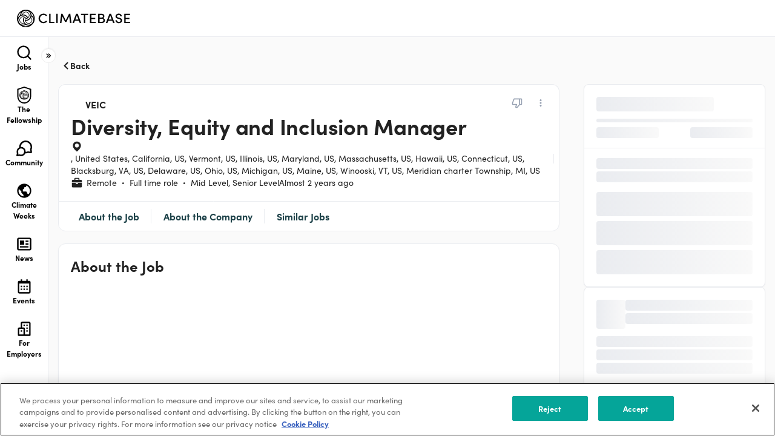

--- FILE ---
content_type: text/html; charset=utf-8
request_url: https://jobs.climatebase.org/job/48596291/diversity-equity-and-inclusion-manager?utm_source=jobs_directory
body_size: 40605
content:
<!DOCTYPE html><html lang="en"><head><link rel="canonical" href="https://climatebase.org/job/48596291/diversity-equity-and-inclusion-manager"/><meta name="robots" content="noindex"/><meta name="twitter:description" content="CORE VALUES:
We are committed to the planet and the life it sustains. There is no greater challenge than the health of our planet. That&#x27;s why every action we take as individuals and as an organization is focused on reducing GHG for the benefit of all people.
We are always evolving. Our mission is clear, but every day we face new challenges that require unique solutions. So we push ourselves to think differently, find partners that amplify our impact, and take risks that keep us at the cutting edge of our field.
We are our people. Our collective intellectual capital and passion drives our business. That&#x27;s why we cultivate a culture of trust, respect, and accountability."/><meta name="description" content="CORE VALUES:
We are committed to the planet and the life it sustains. There is no greater challenge than the health of our planet. That&#x27;s why every action we take as individuals and as an organization is focused on reducing GHG for the benefit of all people.
We are always evolving. Our mission is clear, but every day we face new challenges that require unique solutions. So we push ourselves to think differently, find partners that amplify our impact, and take risks that keep us at the cutting edge of our field.
We are our people. Our collective intellectual capital and passion drives our business. That&#x27;s why we cultivate a culture of trust, respect, and accountability."/><meta property="og:description" content="CORE VALUES:
We are committed to the planet and the life it sustains. There is no greater challenge than the health of our planet. That&#x27;s why every action we take as individuals and as an organization is focused on reducing GHG for the benefit of all people.
We are always evolving. Our mission is clear, but every day we face new challenges that require unique solutions. So we push ourselves to think differently, find partners that amplify our impact, and take risks that keep us at the cutting edge of our field.
We are our people. Our collective intellectual capital and passion drives our business. That&#x27;s why we cultivate a culture of trust, respect, and accountability."/><script type="application/ld+json">{"@context":"https://schema.org/","@type":"JobPosting","title":"Diversity, Equity and Inclusion Manager","description":"&lt;h2&gt;Overview&lt;/h2&gt;&lt;p&gt;Every solution we develop at VEIC is in service to our vision: a healthy planet and thriving people. We know our success depends on making clean energy available to everyone. That is why VEIC center equity and inclusion in our work and commits to breaking down the barriers to those historically underserve so our energy solutions reach everyone, and our impact is felt by all. This commitment drives our imperative to welcome a DEI Manager to VEIC who will support the implementation of our comprehensive DEI strategic plan.&lt;/p&gt;&lt;p&gt;&amp;nbsp;&lt;/p&gt;&lt;p&gt;The DEI Manager will work in partnership with VEIC leaders and staff at all levels to cultivate a workplace culture that embodies diversity, equity, and inclusion. This role will also support VEIC’s ability to reach more customers by ensuring equity and access are core to VEIC’s program design. This role will be responsible for applying principles of equity and inclusion in operational policies and practices and supports VEIC in setting and achieving meaningful and targeted goals. The DEI Manager will facilitate and partner with key stakeholders to implement VEIC’s comprehensive DEI strategy recently developed in partnership with an external DEI consultant. VEIC’s commitment to DEI has been part of its DNA since its founding, and the DEI Manager will be instrumental in continuing to advance VEIC’s vision, mission, culture, and impact.&lt;/p&gt;&lt;p&gt;&amp;nbsp;&lt;/p&gt;&lt;p&gt;We are committed to building a work community that is inclusive and represents a vibrant diversity of background, experience, perspective, and thought. Climate change impacts all of us; however, we are impacted differently based on our identities and experiences. We all deserve a place at the table to make decisions about our collective future – we hope you’ll consider joining us as we work towards our vision for a healthy planet, thriving people, and energy justice.&lt;/p&gt;&lt;p&gt;&amp;nbsp;&lt;/p&gt;&lt;p&gt;Candidates across all markers of identity (age, race, gender, ability, veteran status, communication style, etc.) are highly encouraged to apply.&lt;/p&gt;&lt;p&gt;&amp;nbsp;&lt;/p&gt;&lt;p&gt;&lt;strong&gt;Please Note: &lt;/strong&gt;At this time only qualified candidates located in the states where VEIC conducts business will be considered: CA, CT, DC, DE, HI, IL, MA, MD, ME, MI, MT, NJ, NY, PA, OH, RI, VA, VT, and WI.&amp;nbsp; Candidates across all markers of identity (age, race, gender, ability, veteran status, communication style, etc.)&amp;nbsp;are highly encouraged to apply.&amp;nbsp;&lt;/p&gt;&lt;h2&gt;Responsibilities&lt;/h2&gt;&lt;ul&gt; &lt;li&gt;Collects and analyzes organizational data to maintain an up-to-date dashboard of DEI metrics, related but not limited to: Equitable Program Development &amp;amp; Impact; Learning &amp;amp; Development Strategy; Employee Engagement &amp;amp; Communication; Leadership Engagement &amp;amp; Accountability; DEI Alignment &amp;amp; Sustainability; Organizational Impact; and Employee Experience. &lt;/li&gt; &lt;li&gt;Researches, develops, recommends, and executes creative strategies to advance and implement the organization’s DEI Strategic Plan and related goals to include the following:  &lt;ul&gt;   &lt;li&gt;Project manages VEIC’s DEI Strategic Plan, partnering with various internal stakeholders to monitor progress, timelines, and resources; &lt;/li&gt;   &lt;li&gt;Provides capacity support and thought partnership for discrete activities in the DEI Strategic plan. &lt;/li&gt;  &lt;/ul&gt;&lt;/li&gt; &lt;li&gt;Facilitates process to articulate VEIC-specific definitions of Diversity, Equity, and Inclusion (as well as related terminology) and socialize this language with both internal and external stakeholders. &lt;/li&gt; &lt;li&gt;Reviews current internal practices and policies, assessing and analyzing the extent to which they support or hinder the company’s DEI goals. &lt;/li&gt; &lt;li&gt;Partners with Program Design Team to incorporate considerations for equity into the full slate of clean energy services we deliver across the country, including improving the accessibility of our marketing and communications in support of these programs. &lt;/li&gt; &lt;li&gt;Partners with the People and Culture team to draft and implement DEI-aligned recruiting and hiring strategies to attract employees from diverse backgrounds.&lt;/li&gt; &lt;li&gt;Partners with Learning &amp;amp; Development and the broader People &amp;amp; Culture team in ensuring a DEI lens on all organizational training and to build out future DEI-learning for VEIC employees including capacity-building for leaders to foster an inclusive culture and lead by example.&lt;/li&gt; &lt;li&gt;Actively engages with the VEIC Culture Committee to support initiatives, provide guidance, and contribute to the team to drive towards VEIC’s DEI North Star and realization of VEIC’s Culture Statement. &lt;/li&gt; &lt;li&gt;In partnership with Chief People Officer (CPO), Senior Leadership Team (SLT), and the VEIC Board of Directors, builds out and operationalizes our DEI culture and strategy. &lt;/li&gt; &lt;li&gt;Manages VEIC&apos;s DEI external consultants and vendors to ensure that objectives and activities are in alignment with VEIC vision, goals, and culture.&lt;/li&gt; &lt;li&gt;Provides other support as necessary to accomplish organizational goals and objectives.&lt;/li&gt;&lt;/ul&gt;&lt;h2&gt;Qualifications&lt;/h2&gt;&lt;ul&gt; &lt;li&gt;Strong personal commitment to the mission, vision, goals and values of VEIC.&lt;/li&gt; &lt;li&gt;Bachelor’s degree in related field or equivalent combination of education and experience. &lt;/li&gt; &lt;li&gt;At least five years of related experience is required, with at least three years specializing in DEI programs.&lt;/li&gt; &lt;li&gt;Excellent verbal and written communication skills, including facilitation, training, and coaching.&lt;/li&gt; &lt;li&gt;Strong knowledge of learning and development methodologies including the design and delivery of both in-person and virtual programs.&lt;/li&gt; &lt;li&gt;Knowledge of DEI measurement and evaluation frameworks.&lt;/li&gt; &lt;li&gt;Ability to create and track metrics, dashboards, and present data effectively.&lt;/li&gt; &lt;li&gt;Excellent organizational skills and attention to detail.&lt;/li&gt; &lt;li&gt;Strong analytical, problem solving and critical thinking skills.&lt;/li&gt; &lt;li&gt;Proficiency in PowerPoint, Outlook, Word, Excel.&lt;/li&gt; &lt;li&gt;Ability to foster trusting relationships with diverse stakeholders across geographies and functions.&lt;/li&gt; &lt;li&gt;Ability to navigate organizational power dynamics with nuance and respect. &lt;/li&gt; &lt;li&gt;Multi-directional management (not just of self but of colleagues, leaders, and staff)&lt;/li&gt;&lt;/ul&gt;&lt;p&gt;&amp;nbsp;&lt;/p&gt;&lt;p&gt;&amp;nbsp;&lt;/p&gt;&lt;p&gt;&amp;nbsp;&lt;/p&gt;&lt;p&gt;#LI-Remote&lt;/p&gt;","identifier":{"@type":"PropertyValue","name":"Google","value":"1234567"},"datePosted":"2024-03-30","validThrough":"2024-05-01","employmentType":"FULL_TIME","hiringOrganization":{"@type":"Organization","name":"VEIC","sameAs":"https://climatebase.org/company/1135051/veic","logo":"https://climatebaseuserstorage.s3-us-west-1.amazonaws.com/photos/91aea179-c938-4859-a26f-c673d16b9186-MicrosoftTeams-image-(1).webp"},"jobLocationType":"TELECOMMUTE","jobLocation":[{"@type":"Place","address":{"@type":"PostalAddress","addressCountry":"US"}},{"@type":"Place","address":{"@type":"PostalAddress","addressRegion":"CA","addressCountry":"US"}},{"@type":"Place","address":{"@type":"PostalAddress","addressRegion":"VT","addressCountry":"US"}},{"@type":"Place","address":{"@type":"PostalAddress","addressRegion":"IL","addressCountry":"US"}},{"@type":"Place","address":{"@type":"PostalAddress","addressRegion":"MD","addressCountry":"US"}},{"@type":"Place","address":{"@type":"PostalAddress","addressRegion":"MA","addressCountry":"US"}},{"@type":"Place","address":{"@type":"PostalAddress","addressRegion":"HI","addressCountry":"US"}},{"@type":"Place","address":{"@type":"PostalAddress","addressRegion":"CT","addressCountry":"US"}},{"@type":"Place","address":{"@type":"PostalAddress","addressRegion":"VA","addressLocality":"Blacksburg","addressCountry":"US"}},{"@type":"Place","address":{"@type":"PostalAddress","addressRegion":"DE","addressCountry":"US"}},{"@type":"Place","address":{"@type":"PostalAddress","addressRegion":"OH","addressCountry":"US"}},{"@type":"Place","address":{"@type":"PostalAddress","addressRegion":"MI","addressCountry":"US"}},{"@type":"Place","address":{"@type":"PostalAddress","addressRegion":"ME","addressCountry":"US"}},{"@type":"Place","address":{"@type":"PostalAddress","addressRegion":"VT","addressLocality":"Winooski","addressCountry":"US"}},{"@type":"Place","address":{"@type":"PostalAddress","addressRegion":"MI","addressLocality":"Meridian Charter Township","addressCountry":"US"}}],"applicantLocationRequirements":[{"@type":"Country","name":"US"},{"@type":"Country","name":"US"},{"@type":"Country","name":"US"},{"@type":"Country","name":"US"},{"@type":"Country","name":"US"},{"@type":"Country","name":"US"},{"@type":"Country","name":"US"},{"@type":"Country","name":"US"},{"@type":"Country","name":"US"},{"@type":"Country","name":"US"},{"@type":"Country","name":"US"},{"@type":"Country","name":"US"},{"@type":"Country","name":"US"},{"@type":"Country","name":"US"},{"@type":"Country","name":"US"}]}</script><meta charSet="utf-8"/><meta name="viewport" content="width=device-width, height=device-height, initial-scale=1.0, maximum-scale=1.0"/><title>Diversity, Equity and Inclusion Manager | Climatebase</title><meta name="keywords" content="green jobs, cleantech, green startups, cleantech jobs, climate change jobs, climate change solutions, climate jobs, climate careers"/><meta name="description" content="The platform for climate action. Explore jobs and the organizations shaping our climate-positive future."/><meta property="og:type" content="website"/><meta property="og:site_name" content="Climatebase.org"/><meta property="og:url" content="https://climatebase.org"/><meta property="og:title" content="Diversity, Equity and Inclusion Manager | Climatebase"/><meta property="og:description" content="The platform for climate action. Explore jobs and the organizations shaping our climate-positive future."/><meta property="og:image" content="https://cdn.climatebase.org/public/social-sharing-square-a.png"/><meta name="twitter:image" content="https://cdn.climatebase.org/public/social-sharing-square-a.png"/><meta name="twitter:description" content="Make climate your career"/><meta name="twitter:card" content="summary_large_image"/><meta name="google-site-verification" content="14L9poHNTvY37HmHI_AC8gSSe_anJRzKbrB3NM7XGcc"/><link rel="apple-touch-icon" sizes="180x180" href="/apple-touch-icon.png"/><link rel="icon" type="image/png" sizes="32x32" href="/favicon-32x32.png"/><link rel="icon" type="image/png" sizes="16x16" href="/favicon-16x16.png"/><link rel="manifest" href="/site.webmanifest"/><meta name="msapplication-TileColor" content="#da532c"/><meta name="theme-color" content="#ffffff"/><meta name="next-head-count" content="25"/><script src="https://cdn.cookielaw.org/scripttemplates/otSDKStub.js" type="text/javascript" charSet="UTF-8" data-domain-script="019ab84a-623a-7b1f-876b-9cb3a2df791e"></script><script type="text/javascript">function OptanonWrapper() { }</script><link rel="preconnect" href="https://fonts.gstatic.com" crossorigin="anonymous"/><link rel="preconnect" crossorigin="anonymous" data-href="https://use.typekit.net"/><link rel="preconnect" href="https://use.typekit.net" crossorigin /><link rel="preconnect" href="https://fonts.gstatic.com" crossorigin /><link rel="preload" href="https://cdn.climatebase.org/next-build/9041122-20260114160444/_next/static/css/5b5d24343d1ea11a.css" as="style"/><link rel="stylesheet" href="https://cdn.climatebase.org/next-build/9041122-20260114160444/_next/static/css/5b5d24343d1ea11a.css" data-n-g=""/><link rel="preload" href="https://cdn.climatebase.org/next-build/9041122-20260114160444/_next/static/css/a79885f01c19a75e.css" as="style"/><link rel="stylesheet" href="https://cdn.climatebase.org/next-build/9041122-20260114160444/_next/static/css/a79885f01c19a75e.css" data-n-p=""/><link rel="preload" href="https://cdn.climatebase.org/next-build/9041122-20260114160444/_next/static/css/ece9d48d3266a28e.css" as="style"/><link rel="stylesheet" href="https://cdn.climatebase.org/next-build/9041122-20260114160444/_next/static/css/ece9d48d3266a28e.css"/><link rel="preload" href="https://cdn.climatebase.org/next-build/9041122-20260114160444/_next/static/css/9d593a0fd1c769c7.css" as="style"/><link rel="stylesheet" href="https://cdn.climatebase.org/next-build/9041122-20260114160444/_next/static/css/9d593a0fd1c769c7.css"/><noscript data-n-css=""></noscript><script defer="" nomodule="" src="https://cdn.climatebase.org/next-build/9041122-20260114160444/_next/static/chunks/polyfills-42372ed130431b0a.js"></script><script defer="" src="https://cdn.climatebase.org/next-build/9041122-20260114160444/_next/static/chunks/76325.97885d67e6f8360b.js"></script><script defer="" src="https://cdn.climatebase.org/next-build/9041122-20260114160444/_next/static/chunks/8626.70a8d0385573c651.js"></script><script defer="" src="https://cdn.climatebase.org/next-build/9041122-20260114160444/_next/static/chunks/79081.f4fbaa87b2aa3646.js"></script><script src="https://cdn.climatebase.org/next-build/9041122-20260114160444/_next/static/chunks/webpack-e694f5ba6f54516b.js" defer=""></script><script src="https://cdn.climatebase.org/next-build/9041122-20260114160444/_next/static/chunks/framework-22c76c6e1a554a8b.js" defer=""></script><script src="https://cdn.climatebase.org/next-build/9041122-20260114160444/_next/static/chunks/main-6da6257ab4ae3dad.js" defer=""></script><script src="https://cdn.climatebase.org/next-build/9041122-20260114160444/_next/static/chunks/pages/_app-fef2ffe7290876a7.js" defer=""></script><script src="https://cdn.climatebase.org/next-build/9041122-20260114160444/_next/static/chunks/ea88be26-65b24ed3a7f9e323.js" defer=""></script><script src="https://cdn.climatebase.org/next-build/9041122-20260114160444/_next/static/chunks/252f366e-3adc102dafb88f4c.js" defer=""></script><script src="https://cdn.climatebase.org/next-build/9041122-20260114160444/_next/static/chunks/1bfc9850-0e9296a687e662b2.js" defer=""></script><script src="https://cdn.climatebase.org/next-build/9041122-20260114160444/_next/static/chunks/fc83e031-8abd282197624e04.js" defer=""></script><script src="https://cdn.climatebase.org/next-build/9041122-20260114160444/_next/static/chunks/520c8229-d6ba5ea9c439d8ef.js" defer=""></script><script src="https://cdn.climatebase.org/next-build/9041122-20260114160444/_next/static/chunks/69260-d40839063cddd7cc.js" defer=""></script><script src="https://cdn.climatebase.org/next-build/9041122-20260114160444/_next/static/chunks/22424-eeb3f2543f82eae7.js" defer=""></script><script src="https://cdn.climatebase.org/next-build/9041122-20260114160444/_next/static/chunks/83253-8d63bd81c239c894.js" defer=""></script><script src="https://cdn.climatebase.org/next-build/9041122-20260114160444/_next/static/chunks/41664-97c71784feb2e6c8.js" defer=""></script><script src="https://cdn.climatebase.org/next-build/9041122-20260114160444/_next/static/chunks/15629-13a6c49ed4223e77.js" defer=""></script><script src="https://cdn.climatebase.org/next-build/9041122-20260114160444/_next/static/chunks/39426-6c6918de6051185a.js" defer=""></script><script src="https://cdn.climatebase.org/next-build/9041122-20260114160444/_next/static/chunks/24434-13d631147160fba0.js" defer=""></script><script src="https://cdn.climatebase.org/next-build/9041122-20260114160444/_next/static/chunks/31468-37d53884a6c4dd89.js" defer=""></script><script src="https://cdn.climatebase.org/next-build/9041122-20260114160444/_next/static/chunks/59724-5308eb94cb179558.js" defer=""></script><script src="https://cdn.climatebase.org/next-build/9041122-20260114160444/_next/static/chunks/8849-421616e6257412f6.js" defer=""></script><script src="https://cdn.climatebase.org/next-build/9041122-20260114160444/_next/static/chunks/29238-2446b08e419b8edd.js" defer=""></script><script src="https://cdn.climatebase.org/next-build/9041122-20260114160444/_next/static/chunks/96446-b7b30c60d7215d86.js" defer=""></script><script src="https://cdn.climatebase.org/next-build/9041122-20260114160444/_next/static/chunks/65318-c2f5ffa28bac0584.js" defer=""></script><script src="https://cdn.climatebase.org/next-build/9041122-20260114160444/_next/static/chunks/84761-281aa2f439fc1d69.js" defer=""></script><script src="https://cdn.climatebase.org/next-build/9041122-20260114160444/_next/static/chunks/38058-0fe62279cb35343b.js" defer=""></script><script src="https://cdn.climatebase.org/next-build/9041122-20260114160444/_next/static/chunks/67941-8db0e843898b422c.js" defer=""></script><script src="https://cdn.climatebase.org/next-build/9041122-20260114160444/_next/static/chunks/75659-3f0b46b0566eace6.js" defer=""></script><script src="https://cdn.climatebase.org/next-build/9041122-20260114160444/_next/static/chunks/5066-d82826e62d97627e.js" defer=""></script><script src="https://cdn.climatebase.org/next-build/9041122-20260114160444/_next/static/chunks/43367-709b6d38e0d3445a.js" defer=""></script><script src="https://cdn.climatebase.org/next-build/9041122-20260114160444/_next/static/chunks/89248-a1a134c3f7d30f79.js" defer=""></script><script src="https://cdn.climatebase.org/next-build/9041122-20260114160444/_next/static/chunks/45301-e8ec1cc2d4cb5404.js" defer=""></script><script src="https://cdn.climatebase.org/next-build/9041122-20260114160444/_next/static/chunks/7619-25680c6143364efb.js" defer=""></script><script src="https://cdn.climatebase.org/next-build/9041122-20260114160444/_next/static/chunks/pages/job/%5B...job%5D-32ae4b484d2267ca.js" defer=""></script><script src="https://cdn.climatebase.org/next-build/9041122-20260114160444/_next/static/9041122-20260114160444/_buildManifest.js" defer=""></script><script src="https://cdn.climatebase.org/next-build/9041122-20260114160444/_next/static/9041122-20260114160444/_ssgManifest.js" defer=""></script><style data-styled="" data-styled-version="6.3.6">:root{--primary:#222222;--secondary:#222222;--white:#FFFFFF;--black:#000000;--text:#000000;--disable:#98A2B3;--gradient-25:linear-gradient(90deg, #2b8fba 0%, #36b8c1 50%, #389e14 100%);--gradient-50:linear-gradient(90deg,rgba(43, 143, 186, 0.08) 0%,rgba(54, 184, 193, 0.08) 50%,rgba(56, 158, 20, 0.08) 100%),#FFF;--gradient-75:linear-gradient(90deg,rgba(255, 255, 255, 0) 0%,rgba(255, 255, 255, 0.4) 50%,rgba(255, 255, 255, 0) 100%);--gray-25:#FCFCFD;--gray-50:#F9FAFB;--gray-100:#F2F4F7;--gray-200:#EAECF0;--gray-300:#D0D5DD;--gray-400:#98A2B3;--gray-500:#667085;--gray-600:#475467;--gray-700:#344054;--gray-800:#222222;--gray-900:#101828;--brandNew-25:#F6FCFC;--brandNew-50:#E8F4F3;--brandNew-100:#D5EBE9;--brandNew-200:#A1D5D1;--brandNew-300:#70B8B3;--brandNew-400:#50B5AD;--brandNew-500:#00A699;--brandNew-600:#32958D;--brandNew-700:#226F69;--brandNew-800:#163A37;--brandNew-900:#0C211F;--brand-25:#F6FAFB;--brand-50:#ECF6F7;--brand-100:#DAECF0;--brand-200:#B4D9E0;--brand-300:#8FC7D1;--brand-400:#69B4C1;--brand-500:#44A1B2;--brand-600:#36818E;--brand-700:#29616B;--brand-800:#1B4047;--brand-900:#0E2024;--error-25:#FFFBFA;--error-50:#FEF3F2;--error-100:#FEE4E2;--error-200:#FECDCA;--error-300:#FDA29B;--error-400:#F97066;--error-500:#F04438;--error-600:#D92D20;--error-700:#B42318;--error-800:#912018;--error-900:#7A271A;--warning-25:#FFFCF5;--warning-50:#FFFAEB;--warning-100:#FEF0C7;--warning-200:#FEDF89;--warning-300:#FEC84B;--warning-400:#FDB022;--warning-500:#F79009;--warning-600:#DC6803;--warning-700:#B54708;--warning-800:#93370D;--warning-900:#7A2E0E;--success-25:#F6FEF9;--success-50:#ECFDF3;--success-100:#D1FADF;--success-200:#A6F4C5;--success-300:#6CE9A6;--success-400:#32D583;--success-500:#12B76A;--success-600:#039855;--success-700:#027A48;--success-800:#05603A;--success-900:#054F31;--blue-25:#F5FAFF;--blue-50:#EFF8FF;--blue-100:#D1E9FF;--blue-200:#B2DDFF;--blue-300:#84CAFF;--blue-400:#53B1FD;--blue-500:#2E90FA;--blue-600:#1570EF;--blue-700:#175CD3;--blue-800:#1849A9;--blue-900:#194185;--pink-25:#FEFAFF;--pink-50:#FDF4FF;--pink-100:#FBE8FF;--pink-200:#F6D0FE;--pink-300:#EEAAFD;--pink-400:#E478FA;--pink-500:#D444F1;--pink-600:#BA24D5;--pink-700:#9F1AB1;--pink-800:#821890;--pink-900:#6F1877;--custom-5:#2b8fba;--custom-10:#e8f4f3;--custom-15:#f9f9f9;--custom-20:#55879C;--custom-25:#f04438;--custom-30:#2b5472;--custom-35:#55879c;--custom-40:#fafafa;--custom-45:#eaeef1;--custom-50:#DDECF0;--custom-55:#182237;--custom-60:#ff66c4;--custom-65:#95ff84;--custom-70:#143ffa;--custom-75:#172336;--custom-80:#1F28CD;--custom-85:#070461;--custom-90:#1EC099;--custom-95:#D1D7E2;--custom-100:#36b8c1;--custom-105:#389e14;--custom-110:#dbdee5;--custom-115:#E0E3E9;--custom-120:#F1F3F4;--custom-125:#0057ff;--custom-130:#9ca3af;--custom-135:#6b7280;--custom-140:#eaecf0;--custom-145:#fffaeb;--custom-150:#F1A544;--font-size-xxs:0.625rem;--font-size-xs:0.75rem;--font-size-sm:0.875rem;--font-size-md:1rem;--font-size-lg:1.125rem;--font-size-xl:1.25rem;--font-size-2xl:1.5rem;--font-size-3xl:2rem;--font-size-4xl:2.25rem;--font-size-5xl:3rem;--font-size-6xl:3.75rem;--font-size-7xl:4.5rem;--font-size-8xl:5rem;--font-weight-regular:400;--font-weight-medium:500;--font-weight-semibold:700;--font-weight-bold:800;--z-index-base:0;--z-index-draggable:999;--z-index-dropdown:1000;--z-index-sticky:1100;--z-index-fixed:1200;--z-index-modal-backdrop:1300;--z-index-modal:1400;--z-index-popover:1500;--z-index-tooltip:1600;--font-family-sofia:"sofia-pro";--font-family-ibm:"IBM Plex Sans";--line-height-x-xxs:14px;--line-height-xxs:16px;--line-height-xs:18px;--line-height-sm:20px;--line-height-md:24px;--line-height-lg:28px;--line-height-xl:30px;--line-height-2xl:32px;--line-height-3xl:38px;--line-height-4xl:44px;--line-height-5xl:60px;--line-height-6xl:72px;--line-height-7xl:86px;--radius-none:0;--radius-sm:0.25rem;--radius-md:0.5rem;--radius-lg:0.75rem;--radius-xl:1rem;--radius-full:9999px;--box-shadow-xs:0px 1px 2px 0px rgba(16,24,40,0.05);--box-shadow-sm:0px 1px 2px 0px rgba(16,24,40,0.06),0px 1px 3px 0px rgba(16,24,40,0.10);--box-shadow-md:0px 2px 4px -2px rgba(16,24,40,0.06),0px 4px 8px -2px rgba(16,24,40,0.10);--box-shadow-lg:0px 4px 6px -2px rgba(16,24,40,0.03),0px 12px 16px -4px rgba(16,24,40,0.08);--box-shadow-xl:0px 8px 8px -4px rgba(16,24,40,0.03),0px 20px 24px -4px rgba(16,24,40,0.08);--box-shadow-2xl:0px 24px 48px -12px rgba(16,24,40,0.18);--box-shadow-3xl:0px 32px 64px -12px rgba(16,24,40,0.14);--box-shadow-custom-5:0px 8px 20px 0px rgba(43,84,114,0.04);--box-shadow-custom-10:0px 4px 24px 0px rgba(43,84,114,0.08);--breakpoint-small-mobile:420px;--breakpoint-mobile:375px;--breakpoint-tablet:768px;--breakpoint-laptop:1440px;--breakpoint-desktop:1920px;}/*!sc*/
html{height:100%;}/*!sc*/
html{scroll-behavior:smooth;height:100%;}/*!sc*/
body{height:100%;margin:0!important;font-family:sofia-pro,sans-serif;}/*!sc*/
.base-ui{isolation:isolate;}/*!sc*/
*{box-sizing:border-box;}/*!sc*/
a{text-decoration:none;}/*!sc*/
.grecaptcha-badge{display:none!important;}/*!sc*/
iframe[name='intercom-banner-survey-frame']{bottom:50%!important;}/*!sc*/
@media (max-width:991.98px){.intercom-lightweight-app-launcher{display:none!important;}.intercom-dfosxs{display:none!important;}iframe[name='intercom-notifications-frame']{display:none!important;}}/*!sc*/
.Toastify__toast-container{width:unset;padding-left:16px;padding-right:16px;}/*!sc*/
.toggle-container{display:flex;align-items:center;white-space:nowrap;gap:8px;}/*!sc*/
.toggle-reverse{width:fit-content;flex-direction:row-reverse;}/*!sc*/
.toggle-text-disabled::before{content:'';position:absolute;top:0;left:0;right:0;bottom:0;background:var(--white);z-index:-1;}/*!sc*/
.toggle-label-text{width:fit-content;color:var(--text);cursor:pointer;display:flex;align-items:center;}/*!sc*/
.toggle-text-disabled{cursor:not-allowed;color:var(--disable);}/*!sc*/
.toggle-text-xs{font-size:0.75rem;line-height:normal;font-family:sofia-pro,sans-serif;font-weight:400;}/*!sc*/
.toggle-text-sm{font-size:0.875rem;line-height:normal;font-family:sofia-pro,sans-serif;font-weight:400;}/*!sc*/
.toggle-text-md{font-size:1rem;line-height:normal;font-family:sofia-pro,sans-serif;font-weight:400;}/*!sc*/
.toggle-text-lg{font-size:1.125rem;line-height:normal;font-family:sofia-pro,sans-serif;font-weight:400;}/*!sc*/
.toggle-label{position:relative;display:inline-block;cursor:pointer;display:flex;align-items:center;white-space:nowrap;}/*!sc*/
.toggle-label.disabled{cursor:not-allowed;}/*!sc*/
.toggle-input{opacity:0;width:0;height:0;margin:0;}/*!sc*/
.toggle-slider{position:absolute;top:0;left:0;right:0;bottom:0;background-color:var(--gray-200);transition:background-color 0.4s ease;border-radius:3.4em;}/*!sc*/
.toggle-input:not(:checked)+.toggle-slider{transition-delay:0.4s;}/*!sc*/
.toggle-slider:before{position:absolute;content:"";background-color:var(--white);transition:transform 0.4s ease,background-color 0.4s ease;border-radius:50%;box-shadow:0px 2.857px 5.714px 0px rgba(43,84,114,0.12);}/*!sc*/
.toggle-xs .toggle-slider:before{left:0.15em;bottom:0.14em;}/*!sc*/
.toggle-sm .toggle-slider:before{left:0.2em;bottom:0.14em;}/*!sc*/
.toggle-md .toggle-slider:before{left:0.2em;bottom:0.14em;}/*!sc*/
.toggle-lg .toggle-slider:before{left:0.18em;bottom:0.14em;}/*!sc*/
.toggle-input:checked+.toggle-slider{background-color:var(--brandNew-500);}/*!sc*/
.toggle-xs .toggle-input:checked+.toggle-slider:before{transform:translateX(calc(100% - 0.05em));}/*!sc*/
.toggle-sm .toggle-input:checked+.toggle-slider:before{transform:translateX(calc(100% - 0.10em));}/*!sc*/
.toggle-md .toggle-input:checked+.toggle-slider:before{transform:translateX(calc(100% - 0.10em));}/*!sc*/
.toggle-lg .toggle-input:checked+.toggle-slider:before{transform:translateX(calc(100% - 0.05em));}/*!sc*/
.toggle-input:focus-visible+.toggle-slider{outline:1px solid var(--brandNew-500);outline-offset:1px;transition:0s;}/*!sc*/
.toggle-input:disabled+.toggle-slider{pointer-events:none;background:var(--gray-200);}/*!sc*/
.toggle-xs{width:28px;height:16px;}/*!sc*/
.toggle-xs .toggle-slider:before{width:12px;height:12px;}/*!sc*/
.toggle-sm{width:36px;height:20px;}/*!sc*/
.toggle-sm .toggle-slider:before{width:16px;height:16px;}/*!sc*/
.toggle-md{width:44px;height:24px;}/*!sc*/
.toggle-md .toggle-slider:before{width:20px;height:20px;}/*!sc*/
.toggle-lg{width:52px;height:28px;}/*!sc*/
.toggle-lg .toggle-slider:before{width:24px;height:24px;}/*!sc*/
.checkbox-input{position:absolute;opacity:0;margin:0;}/*!sc*/
.checkbox-label{position:relative;cursor:pointer;padding:0;}/*!sc*/
.checkbox-input-sm:before{content:'';display:inline-block;vertical-align:text-top;background:white;border:1px solid var(--gray-300);border-radius:4.8px;transition:border-color 0.3s ease,background-color 0.3s ease;}/*!sc*/
.checkbox-input-md:before{content:'';display:inline-block;vertical-align:text-top;background:white;border:1px solid var(--gray-300);border-radius:6px;transition:border-color 0.3s ease,background-color 0.3s ease;}/*!sc*/
.checkbox-input-lg:before{content:'';display:inline-block;vertical-align:text-top;background:white;border:1px solid var(--gray-300);border-radius:7.2px;transition:border-color 0.3s ease,background-color 0.3s ease;}/*!sc*/
.checkbox-input-sm.checkbox-label:before{width:14px;height:14px;margin-right:8px;margin-top:2px;}/*!sc*/
.checkbox-input-md.checkbox-label:before{width:18px;height:18px;margin-right:8px;margin-top:2px;}/*!sc*/
.checkbox-input-lg.checkbox-label:before{width:22px;height:22px;margin-right:8px;margin-top:2px;}/*!sc*/
.checkbox-label:hover:before{border-color:var(--brandNew-500);}/*!sc*/
.checkbox-input:focus-visible+.checkbox-label:before{outline:1px solid var(--brandNew-500);outline-offset:1px;}/*!sc*/
.checkbox-input:checked+.checkbox-label:before{background:var(--brandNew-500);border-color:var(--brandNew-500);}/*!sc*/
.checkbox-input:disabled+.checkbox-label{color:var(--disable);cursor:not-allowed;}/*!sc*/
.checkbox-input:checked:disabled+.checkbox-label:before{background:var(--gray-300);border-color:var(--gray-300);}/*!sc*/
.checkbox-input:disabled+.checkbox-label:before{border-color:var(--gray-300);cursor:not-allowed;}/*!sc*/
.checkbox-input:disabled+.checkbox-input:checked+.checkbox-label:before{border-color:var(--gray-300);background-color:var(--gray-300);cursor:not-allowed;}/*!sc*/
.checkbox-input:checked+.checkbox-input-sm:after{content:'';position:absolute;top:0px;left:0px;width:16px;height:16px;background-image:url('data:image/svg+xml,<svg xmlns="http://www.w3.org/2000/svg" width="24" height="24" viewBox="0 0 24 24" fill="none"><path fillRule="evenodd" clip-rule="evenodd" d="M20.0485 6.35147C20.5171 6.8201 20.5171 7.5799 20.0485 8.04853L10.4485 17.6485C9.97988 18.1172 9.22008 18.1172 8.75145 17.6485L3.95145 12.8485C3.48282 12.3799 3.48282 11.6201 3.95145 11.1515C4.42008 10.6828 5.17987 10.6828 5.6485 11.1515L9.59998 15.1029L18.3514 6.35147C18.8201 5.88284 19.5799 5.88284 20.0485 6.35147Z" fill="white"/></svg>');background-size:cover;background-repeat:no-repeat;margin-top:2px;}/*!sc*/
.checkbox-input:checked+.checkbox-input-md:after{content:'';position:absolute;top:0px;left:0px;width:20px;height:20px;background-image:url('data:image/svg+xml,<svg xmlns="http://www.w3.org/2000/svg" width="24" height="24" viewBox="0 0 24 24" fill="none"><path fillRule="evenodd" clip-rule="evenodd" d="M20.0485 6.35147C20.5171 6.8201 20.5171 7.5799 20.0485 8.04853L10.4485 17.6485C9.97988 18.1172 9.22008 18.1172 8.75145 17.6485L3.95145 12.8485C3.48282 12.3799 3.48282 11.6201 3.95145 11.1515C4.42008 10.6828 5.17987 10.6828 5.6485 11.1515L9.59998 15.1029L18.3514 6.35147C18.8201 5.88284 19.5799 5.88284 20.0485 6.35147Z" fill="white"/></svg>');background-size:cover;background-repeat:no-repeat;margin-top:2px;}/*!sc*/
.checkbox-input:checked+.checkbox-input-lg:after{content:'';position:absolute;top:0px;left:0px;width:24px;height:24px;background-image:url('data:image/svg+xml,<svg xmlns="http://www.w3.org/2000/svg" width="24" height="24" viewBox="0 0 24 24" fill="none"><path fillRule="evenodd" clip-rule="evenodd" d="M20.0485 6.35147C20.5171 6.8201 20.5171 7.5799 20.0485 8.04853L10.4485 17.6485C9.97988 18.1172 9.22008 18.1172 8.75145 17.6485L3.95145 12.8485C3.48282 12.3799 3.48282 11.6201 3.95145 11.1515C4.42008 10.6828 5.17987 10.6828 5.6485 11.1515L9.59998 15.1029L18.3514 6.35147C18.8201 5.88284 19.5799 5.88284 20.0485 6.35147Z" fill="white"/></svg>');background-size:cover;background-repeat:no-repeat;margin-top:2px;}/*!sc*/
.checkbox-input:disabled+.checkbox-input:checked+.checkbox-input-sm:after{content:'';position:absolute;top:0px;left:0px;width:16px;height:16px;background-image:url('data:image/svg+xml,<svg xmlns="http://www.w3.org/2000/svg" width="24" height="24" viewBox="0 0 24 24" fill="none"><path fillRule="evenodd" clip-rule="evenodd" d="M20.0485 6.35147C20.5171 6.8201 20.5171 7.5799 20.0485 8.04853L10.4485 17.6485C9.97988 18.1172 9.22008 18.1172 8.75145 17.6485L3.95145 12.8485C3.48282 12.3799 3.48282 11.6201 3.95145 11.1515C4.42008 10.6828 5.17987 10.6828 5.6485 11.1515L9.59998 15.1029L18.3514 6.35147C18.8201 5.88284 19.5799 5.88284 20.0485 6.35147Z" fill="white"/></svg>');background-size:cover;background-repeat:no-repeat;margin-top:2px;}/*!sc*/
.checkbox-input:disabled+.checkbox-input-sm:after{content:'';position:absolute;top:0px;left:0px;width:16px;height:16px;margin-top:2px;}/*!sc*/
.checkbox-input:disabled+.checkbox-input-md:after{content:'';position:absolute;top:0px;left:0px;width:20px;height:20px;margin-top:2px;}/*!sc*/
.checkbox-input:disabled+.checkbox-input:checked+.checkbox-input-md:after{content:'';position:absolute;top:0px;left:0px;width:20px;height:20px;background-image:url('data:image/svg+xml,<svg xmlns="http://www.w3.org/2000/svg" width="24" height="24" viewBox="0 0 24 24" fill="none"><path fillRule="evenodd" clip-rule="evenodd" d="M20.0485 6.35147C20.5171 6.8201 20.5171 7.5799 20.0485 8.04853L10.4485 17.6485C9.97988 18.1172 9.22008 18.1172 8.75145 17.6485L3.95145 12.8485C3.48282 12.3799 3.48282 11.6201 3.95145 11.1515C4.42008 10.6828 5.17987 10.6828 5.6485 11.1515L9.59998 15.1029L18.3514 6.35147C18.8201 5.88284 19.5799 5.88284 20.0485 6.35147Z" fill="white"/></svg>');background-size:cover;background-repeat:no-repeat;margin-top:2px;}/*!sc*/
.checkbox-input:disabled+.checkbox-input-lg:after{content:'';position:absolute;top:0px;left:0px;width:24px;height:24px;margin-top:2px;}/*!sc*/
.checkbox-input:disabled+.checkbox-input:checked+.checkbox-input-lg:after{content:'';position:absolute;top:0px;left:0px;width:24px;height:24px;background-image:url('data:image/svg+xml,<svg xmlns="http://www.w3.org/2000/svg" width="24" height="24" viewBox="0 0 24 24" fill="none"><path fillRule="evenodd" clip-rule="evenodd" d="M20.0485 6.35147C20.5171 6.8201 20.5171 7.5799 20.0485 8.04853L10.4485 17.6485C9.97988 18.1172 9.22008 18.1172 8.75145 17.6485L3.95145 12.8485C3.48282 12.3799 3.48282 11.6201 3.95145 11.1515C4.42008 10.6828 5.17987 10.6828 5.6485 11.1515L9.59998 15.1029L18.3514 6.35147C18.8201 5.88284 19.5799 5.88284 20.0485 6.35147Z" fill="white"/></svg>');background-size:cover;background-repeat:no-repeat;margin-top:2px;}/*!sc*/
.checkbox-input-sm{font-size:0.875rem;line-height:normal;font-family:sofia-pro,sans-serif;font-weight:400;}/*!sc*/
.checkbox-input-md{font-size:1rem;line-height:normal;font-family:sofia-pro,sans-serif;font-weight:400;}/*!sc*/
.checkbox-input-lg{font-size:1.125rem;line-height:normal;font-family:sofia-pro,sans-serif;font-weight:400;}/*!sc*/
.radio-input{height:0;width:0;opacity:0;z-index:-1;margin:0;}/*!sc*/
.radio-label{position:relative;display:flex;align-items:center;gap:8px;cursor:pointer;}/*!sc*/
.without-radio-label{gap:0px;}/*!sc*/
.radio-label.disabled{cursor:not-allowed;}/*!sc*/
.radio-indicator{border:1px solid var(--gray-300);border-radius:50%;position:absolute;}/*!sc*/
.radio-indicator::after{content:"";position:absolute;display:none;border-radius:50%;}/*!sc*/
.radio-indicator.radio-indicator-sm{width:16px;height:16px;}/*!sc*/
.radio-indicator.radio-indicator-sm::after{width:6px;height:6px;top:50%;left:50%;transform:translate(-50%,-50%);}/*!sc*/
.radio-indicator.radio-indicator-md{width:20px;height:20px;}/*!sc*/
.radio-indicator.radio-indicator-md::after{width:8px;height:8px;top:50%;left:50%;transform:translate(-50%,-50%);}/*!sc*/
.radio-indicator.radio-indicator-lg{width:24px;height:24px;}/*!sc*/
.radio-indicator.radio-indicator-lg::after{width:10px;height:10px;top:50%;left:50%;transform:translate(-50%,-50%);}/*!sc*/
.radio-input:checked+.radio-indicator::after{display:block;border:1px solid var(--brandNew-500);background-color:var(--brandNew-500);}/*!sc*/
.radio-input:checked:disabled+.radio-indicator::after{display:block;border:1px solid var(--disable);background-color:var(--disable);cursor:not-allowed;}/*!sc*/
.radio-input:disabled+.radio-indicator{cursor:not-allowed;color:var(--disable);}/*!sc*/
.radio-label-sm{font-size:0.875rem;line-height:normal;font-family:sofia-pro,sans-serif;font-weight:400;}/*!sc*/
.radio-label-md{font-size:1rem;line-height:normal;font-family:sofia-pro,sans-serif;font-weight:400;}/*!sc*/
.radio-label-lg{font-size:1.125rem;line-height:normal;font-family:sofia-pro,sans-serif;font-weight:400;}/*!sc*/
.radio-label-icon{display:flex;align-items:center;margin-right:4px;}/*!sc*/
.radio-label-text{display:flex;align-items:center;}/*!sc*/
.radio-label-text-sm{margin-left:24px;}/*!sc*/
.radio-label-text-md{margin-left:28px;}/*!sc*/
.radio-label-text-lg{margin-left:32px;}/*!sc*/
.radio-label-text-sm.disabled,.radio-label-text-md.disabled,.radio-label-text-lg.disabled{color:var(--gray-500);}/*!sc*/
.button{position:relative;border:none;background:transparent;padding:0px;display:flex;align-items:center;justify-content:center;cursor:pointer;gap:6px;transition:opacity 0.2s;}/*!sc*/
.button.button__loading{color:transparent!important;}/*!sc*/
.button.button__loading::after{content:"";position:absolute;width:16px;height:16px;top:50%;left:50%;margin-top:-10px;margin-left:-10px;border:2px solid rgba(255,255,255,0.1);border-top-color:currentColor;border-radius:50%;animation:button-loading-spinner 0.8s linear infinite;}/*!sc*/
@keyframes button-loading-spinner{from{transform:rotate(0turn);}to{transform:rotate(1turn);}}/*!sc*/
.button-filled.button-primary.button__loading::after{border:2px solid rgba(255,255,255,0.1);border-top-color:white;}/*!sc*/
.button-ghost.button-primary.button__loading::after,.button-outlined.button-primary.button__loading::after{border:2px solid rgba(49,185,175,0.2);border-top-color:var(--brandNew-500);}/*!sc*/
.button.button__loading:disabled::after{border:2px solid rgba(255,255,255,0.1);border-top-color:var(--gray-400);}/*!sc*/
.button-icon-left{display:flex;align-items:center;justify-content:center;}/*!sc*/
.button-icon-right{display:flex;align-items:center;justify-content:center;}/*!sc*/
.button-icon-left svg,.button-icon-right svg{fill:currentColor;stroke:currentColor;}/*!sc*/
.button:disabled{cursor:not-allowed;}/*!sc*/
.button-filled.button-primary{background:var(--brandNew-500);color:white;transition:background-color 0.3s ease;}/*!sc*/
.button-filled.button-primary:hover{background:#31B9AF;}/*!sc*/
.button-filled.button-primary:focus-visible{outline:1px solid var(--brandNew-500);outline-offset:1px;}/*!sc*/
.button-filled.button-primary:disabled{background:var(--gray-300);color:var(--gray-400);}/*!sc*/
.button-ghost.button-primary{background:transparent;color:var(--brandNew-500);transition:background-color 0.3s ease;}/*!sc*/
.button-ghost.button-primary:hover{background:var(--brand-25);}/*!sc*/
.button-ghost.button-primary:focus-visible{background:var(--brand-25);outline:none;}/*!sc*/
.button-ghost.button-primary:disabled{background:transparent;color:var(--gray-400);}/*!sc*/
.button-outlined.button-primary{background:transparent;color:var(--brandNew-500);border:1px solid var(--brandNew-500);transition:background-color 0.3s ease;}/*!sc*/
.button-outlined.button-primary:hover{background:var(--brand-25);}/*!sc*/
.button-outlined.button-primary:focus-visible{outline:1px solid var(--brandNew-500);outline-offset:1px;}/*!sc*/
.button-outlined.button-primary:disabled{background:transparent;color:var(--gray-300);border:1px solid var(--gray-300);}/*!sc*/
.button-size-xs{height:28px;width:fit-content;min-width:114px;padding:0px 8px;font-size:0.75rem;line-height:18px;font-family:sofia-pro,sans-serif;font-weight:700;}/*!sc*/
.button-size-sm{height:32px;width:fit-content;min-width:134px;padding:0px 12px;font-size:0.875rem;line-height:18px;font-family:sofia-pro,sans-serif;font-weight:700;}/*!sc*/
.button-size-md{height:40px;width:fit-content;min-width:148px;padding:0px 14px;font-size:0.875rem;line-height:20px;font-family:sofia-pro,sans-serif;font-weight:700;}/*!sc*/
.button-size-lg{height:48px;width:fit-content;min-width:168px;padding:0px 16.5px;font-size:1rem;line-height:24px;font-family:sofia-pro,sans-serif;font-weight:700;}/*!sc*/
.button-size-xs.button-full{width:100%;}/*!sc*/
.button-size-sm.button-full{width:100%;}/*!sc*/
.button-size-md.button-full{width:100%;}/*!sc*/
.button-size-lg.button-full{width:100%;}/*!sc*/
.button-size-xl.button-full{width:100%;}/*!sc*/
.button-size-xs.button-error{border:1px solid var(--error-500);color:var(--error-500);}/*!sc*/
.button-size-sm.button-error{border:1px solid var(--error-500);color:var(--error-500);}/*!sc*/
.button-size-md.button-error{border:1px solid var(--error-500);color:var(--error-500);}/*!sc*/
.button-size-lg.button-error{border:1px solid var(--error-500);color:var(--error-500);}/*!sc*/
.button-ghost.button-size-xs.button-error{border:none;color:var(--error-500);background-color:transparent;}/*!sc*/
.button-ghost.button-size-sm.button-error{border:none;color:var(--error-500);background-color:transparent;}/*!sc*/
.button-ghost.button-size-md.button-error{border:none;color:var(--error-500);background-color:transparent;}/*!sc*/
.button-ghost.button-size-lg.button-error{border:none;color:var(--error-500);background-color:transparent;}/*!sc*/
.button-size-xl{height:52px;width:fit-content;min-width:180px;padding:0px 17.5px;font-size:1.125rem;line-height:28px;font-family:sofia-pro,sans-serif;font-weight:700;}/*!sc*/
.button-rectangle{border-radius:6px;}/*!sc*/
.button-rectangle.button-size-md{border-radius:var(--radius-md);}/*!sc*/
.button-rectangle.button-size-lg{border-radius:var(--radius-md);}/*!sc*/
.button-rectangle.button-size-xl{border-radius:var(--radius-md);}/*!sc*/
.button-rounded{border-radius:50%;}/*!sc*/
.button-filled.button-secondary{background:var(--error-500);color:white;transition:background-color 0.3s ease;}/*!sc*/
.button-filled.button-secondary:focus-visible{outline:1px solid var(--error-500);outline-offset:1px;}/*!sc*/
.button-filled.button-secondary:hover{background:var(--error-400);}/*!sc*/
.button-filled.button-secondary:disabled{background:var(--error-200);color:var(--white);}/*!sc*/
.button-ghost.button-secondary{background:transparent;color:var(--error-500);transition:background-color 0.3s ease;}/*!sc*/
.button-ghost.button-secondary:hover{background:var(--error-25);}/*!sc*/
.button-ghost.button-secondary:disabled{background:transparent;color:var(--error-300);}/*!sc*/
.button-ghost.button-secondary:focus-visible{outline:none;background:var(--error-25);}/*!sc*/
.button-outlined.button-secondary{background:transparent;color:var(--error-500);border:1px solid var(--error-500);transition:background-color 0.3s ease;}/*!sc*/
.button-outlined.button-secondary:hover{background:var(--error-25);}/*!sc*/
.button-outlined.button-secondary:disabled{background:transparent;color:var(--error-300);border:1px solid var(--error-300);}/*!sc*/
.button-outlined.button-secondary:focus-visible{outline:1px solid var(--error-500);outline-offset:1px;}/*!sc*/
.input-container{display:flex;flex-direction:column;gap:8px;}/*!sc*/
.input{height:42px;border-radius:var(--radius-md);border:1px solid var(--gray-300);background:var(--white);padding:11px 12px;width:100%;outline:none;color:var(--gray-400);}/*!sc*/
.input::placeholder{color:var(--gray-400);}/*!sc*/
.input:focus,.input:not(:placeholder-shown){color:var(--brand-800);border:1px solid var(--brand-800);}/*!sc*/
.input.disabled{border:1px solid var(--gray-200);background:var(--gray-100);color:var(--gray-300);cursor:not-allowed;}/*!sc*/
.input.error{border:1px solid var(--error-500);background:var(--error-50);}/*!sc*/
.input-font-size-xs{font-size:0.75rem;line-height:normal;font-family:sofia-pro,sans-serif;font-weight:500;}/*!sc*/
.input-font-size-sm{font-size:0.875rem;line-height:normal;font-family:sofia-pro,sans-serif;font-weight:500;}/*!sc*/
.input-font-size-md{font-size:1rem;line-height:normal;font-family:sofia-pro,sans-serif;font-weight:500;}/*!sc*/
.input-font-size-lg{font-size:1.125rem;line-height:normal;font-family:sofia-pro,sans-serif;font-weight:500;}/*!sc*/
.input-font-size-xl{font-size:1.25rem;line-height:normal;font-family:sofia-pro,sans-serif;font-weight:500;}/*!sc*/
.label-color{color:var(--brand-800);}/*!sc*/
.label-font-size-xs{font-size:0.75rem;line-height:normal;font-family:sofia-pro,sans-serif;font-weight:500;}/*!sc*/
.label-font-size-sm{font-size:0.875rem;line-height:normal;font-family:sofia-pro,sans-serif;font-weight:500;}/*!sc*/
.label-font-size-md{font-size:1rem;line-height:normal;font-family:sofia-pro,sans-serif;font-weight:500;}/*!sc*/
.label-font-size-lg{font-size:1.125rem;line-height:normal;font-family:sofia-pro,sans-serif;font-weight:500;}/*!sc*/
.label-font-size-xl{font-size:1.25rem;line-height:normal;font-family:sofia-pro,sans-serif;font-weight:500;}/*!sc*/
.error-message{color:var(--error-500);}/*!sc*/
.message{color:var(--gray-500);}/*!sc*/
.error-font-size-xs{font-size:0.75rem;line-height:normal;font-family:sofia-pro,sans-serif;font-weight:400;}/*!sc*/
.error-font-size-sm{font-size:0.875rem;line-height:normal;font-family:sofia-pro,sans-serif;font-weight:400;}/*!sc*/
.error-font-size-md{font-size:1rem;line-height:normal;font-family:sofia-pro,sans-serif;font-weight:400;}/*!sc*/
.error-font-size-lg{font-size:1.125rem;line-height:normal;font-family:sofia-pro,sans-serif;font-weight:400;}/*!sc*/
.error-font-size-xl{font-size:1.25rem;line-height:normal;font-family:sofia-pro,sans-serif;font-weight:400;}/*!sc*/
.default-color{color:var(--gray-400);}/*!sc*/
.disabled-color{color:var(--gray-300);}/*!sc*/
.message-font-size-xs{font-size:0.75rem;line-height:normal;font-family:sofia-pro,sans-serif;font-weight:400;}/*!sc*/
.message-font-size-sm{font-size:0.875rem;line-height:normal;font-family:sofia-pro,sans-serif;font-weight:400;}/*!sc*/
.message-font-size-md{font-size:1rem;line-height:normal;font-family:sofia-pro,sans-serif;font-weight:400;}/*!sc*/
.message-font-size-lg{font-size:1.125rem;line-height:normal;font-family:sofia-pro,sans-serif;font-weight:400;}/*!sc*/
.message-font-size-xl{font-size:1.25rem;line-height:normal;font-family:sofia-pro,sans-serif;font-weight:400;}/*!sc*/
.textarea{height:auto;min-height:200px;resize:vertical;padding:8px;border-radius:var(--radius-md);border:1px solid var(--gray-300);background:var(--white);color:var(--gray-400);width:100%;outline:none;}/*!sc*/
.textarea:focus{border:1px solid var(--brand-800);color:var(--brand-800);}/*!sc*/
.textarea.disabled{border:1px solid var(--gray-200);background:var(--gray-100);color:var(--gray-300);cursor:not-allowed;}/*!sc*/
.textarea.error{border:1px solid var(--error-500);background:var(--error-50);color:var(--error-500);}/*!sc*/
.select-container{position:relative;}/*!sc*/
.select-button{text-align:left;height:40px;padding:8px 12px;border-radius:var(--radius-md);width:100%;border:1px solid var(--gray-300);background:var(--white);color:var(--gray-400);box-sizing:border-box;cursor:pointer;font-family:sofia-pro;overflow:hidden;white-space:nowrap;text-overflow:ellipsis;overflow-y:auto;}/*!sc*/
.selected-tags{display:flex;flex-wrap:wrap;gap:4px;overflow-y:auto;}/*!sc*/
.tag{background-color:var(--gray-300);padding:2px 6px;border-radius:var(--radius-md);font-size:0.75rem;line-height:normal;font-family:sofia-pro,sans-serif;font-weight:400;color:var(--text);display:inline-flex;align-items:center;position:relative;}/*!sc*/
.tag-label{text-overflow:ellipsis;overflow:hidden;white-space:nowrap;}/*!sc*/
.tag-close{margin-left:8px;cursor:pointer;font-size:var(--font-size-xs);color:#999;width:12px;height:12px;padding:0 4px;border-radius:50%;display:flex;align-items:center;justify-content:center;background-color:#f0f0f0;}/*!sc*/
.tag-close:hover{color:#666;background-color:#e0e0e0;}/*!sc*/
.select-list{margin:0;padding:0;margin-top:8px;display:flex;flex-direction:column;gap:12px;padding:12px 0px;list-style-type:none;margin-top:5px;background:var(--white);border-radius:var(--radius-md);position:absolute;width:100%;max-height:200px;overflow-y:auto;z-index:10;box-sizing:border-box;border:1px solid rgba(43,84,114,0.20);box-shadow:0px 4px 20px 0px rgba(43,84,114,0.08);}/*!sc*/
.select-list-option{cursor:pointer;color:var(--gray-400);box-sizing:border-box;font-size:0.875rem;line-height:normal;font-family:sofia-pro,sans-serif;font-weight:400;width:100%;}/*!sc*/
.select-list-option:hover{transition:color 0.3s ease;background:var(--gray-100);color:var(--brand-800);}/*!sc*/
.select-list-option-active{background:var(--gray-100);color:var(--brand-800);}/*!sc*/
.select-wrapper{display:flex;align-items:center;position:relative;width:100%;outline:none;}/*!sc*/
.select-button.dropdown-open{border:1px solid var(--primary);color:var(--brand-800);outline:none;}/*!sc*/
.select-button:focus{border:1px solid var(--primary);color:var(--brand-800);outline:none;}/*!sc*/
.select-button:focus-visible{border:1px solid var(--primary);color:var(--brand-800);outline:none;}/*!sc*/
.select-button-disabled{background:var(--gray-100);border:1px solid var(--gray-200);color:var(--gray-300);cursor:not-allowed;}/*!sc*/
.select-icon-left{position:absolute;left:12px;display:flex;align-items:center;pointer-events:none;color:var(--gray-400);}/*!sc*/
.select-icon-right{position:absolute;top:50%;right:12px;display:flex;align-items:center;transform:translateY(-50%);cursor:pointer;color:var(--gray-400);}/*!sc*/
.dropdown-icon-open .dropdown-arrow{transform:rotate(180deg);}/*!sc*/
.dropdown-arrow{width:16px;height:16px;transition:transform 0.3s ease;display:flex;align-items:center;justify-content:center;}/*!sc*/
.select-error{border:1px solid var(--error-500);background-color:var(--error-50);}/*!sc*/
.select-error-message{color:var(--error-500);font-size:14px;margin-top:8px;display:block;}/*!sc*/
.select-variant-icon-separated .select-button{border-top-right-radius:0px;border-bottom-right-radius:0px;border-right:none;width:calc(100% - 32px);}/*!sc*/
.select-variant-icon-separated .select-icon-right{display:flex;align-items:center;justify-content:center;border-radius:0 8px 8px 0;height:100%;position:absolute;right:0;width:32px;border:1px solid var(--gray-300);border-left:none;}/*!sc*/
.select-button-disabled.select-variant-icon-separated.select-icon-right{border:1px solid var(--gray-200);}/*!sc*/
.dropdown-icon-open.select-variant-icon-separated.dropdown-icon-open{border:1px solid var(--primary);border-left:none;}/*!sc*/
.select-variant-icon-separated .select-wrapper{display:flex;align-items:center;border-radius:var(--radius-md);}/*!sc*/
.select-button.select-expander-empty{color:var(--gray-400);}/*!sc*/
.select-variant-icon-separated.select-icon-right{background-color:var(--brandNew-50);border-radius:0 8px 8px 0;color:var(--primary);}/*!sc*/
.select-variant-icon-separated .select-button:focus+.select-icon-right{border:1px solid var(--brand-800);border-left:none;}/*!sc*/
.select-variant-icon-separated .select-error+.select-icon-right{border:1px solid var(--error-500);border-left:none;}/*!sc*/
.select-list-option.select-list-option-child{padding:0px 24px;}/*!sc*/
.select-list-option{padding:0px 12px;}/*!sc*/
.Modal-Backdrop{z-index:var(--z-index-modal-backdrop);position:fixed;inset:0;background:black;opacity:0.7;transition:opacity 150ms cubic-bezier(0.45,1.005,0,1.005);}/*!sc*/
.Modal-Backdrop[data-starting-style],.Modal-Backdrop[data-ending-style]{opacity:0;}/*!sc*/
.Modal-Popup{position:relative;z-index:var(--z-index-modal);box-sizing:border-box;position:fixed;top:50%;left:50%;transform:translate(-50%,-50%);border-radius:16px;background-color:var(--white);transition:all 150ms;}/*!sc*/
.Modal-Popup[data-starting-style],.Modal-Popup[data-ending-style]{opacity:0;transform:translate(-50%,-50%) scale(0.9);}/*!sc*/
.Tooltip-Positioner{z-index:var(--z-index-tooltip);}/*!sc*/
.Tooltip-Popup{text-align:center;box-sizing:border-box;font-size:0.75rem;display:flex;flex-direction:column;padding:0.5rem;border-radius:0.375rem;background-color:canvas;color:var(--primary);outline:1px solid var(--gray-200);box-shadow:0px 10px 15px -3px var(--gray-200),0px 4px 6px -4px var(--gray-200);transform-origin:var(--transform-origin);transition:transform 150ms,opacity 150ms;}/*!sc*/
.Tooltip-Popup[data-starting-style],.Tooltip-Popup[data-ending-style]{opacity:0;transform:scale(0.9);}/*!sc*/
.Tooltip-Popup[data-instant]{transition-duration:0ms;}/*!sc*/
.Tooltip-Arrow{display:flex;}/*!sc*/
.Tooltip-Arrow[data-side="top"]{bottom:-8px;rotate:180deg;}/*!sc*/
.Tooltip-Arrow[data-side="bottom"]{top:-8px;rotate:0deg;}/*!sc*/
.Tooltip-Arrow[data-side="left"]{right:-13px;rotate:90deg;}/*!sc*/
.Tooltip-Arrow[data-side="right"]{left:-13px;rotate:-90deg;}/*!sc*/
.Tooltip-ArrowFill{fill:canvas;}/*!sc*/
.Tooltip-ArrowOuterStroke{fill:var(--gray-200);}/*!sc*/
.Card{border:1px solid var(--gray-200);box-shadow:var(--box-shadow-xs);border-radius:var(--radius-md);padding:24px;display:flex;flex-direction:column;gap:10px;}/*!sc*/
.sr-only{position:absolute;width:1px;height:1px;padding:0;margin:-1px;overflow:hidden;clip:rect(0,0,0,0);white-space:nowrap;border:0;}/*!sc*/
data-styled.g1[id="sc-global-gFszA-d1"]{content:"sc-global-gFszA-d1,"}/*!sc*/
.bttczl{background:transparent;border:none;padding:0;cursor:pointer;display:inline-flex;align-items:center;justify-content:center;font-family:var(--font-family-sofia);}/*!sc*/
.bttczl:disabled{cursor:not-allowed;}/*!sc*/
data-styled.g7[id="sc-64b6fe94-0"]{content:"bttczl,"}/*!sc*/
.dpCsu{max-width:100%;position:relative;overflow:hidden;display:flex;flex-direction:column;border:1px solid var(--gray-200);border-radius:0.5rem;background:var(--white);box-shadow:0px 1px 2px 0px rgba(16, 24, 40, 0.05);}/*!sc*/
data-styled.g9[id="sc-a9d2c730-0"]{content:"dpCsu,"}/*!sc*/
.ksCXCW{content:"";position:absolute;background:linear-gradient( 90deg,rgba(255,255,255,0) 0%,rgba(255,255,255,0.4) 50%,rgba(255,255,255,0) 100% );height:100%;width:100%;z-index:1;animation:cstNsr 1s infinite;}/*!sc*/
data-styled.g10[id="sc-a9d2c730-1"]{content:"ksCXCW,"}/*!sc*/
.iPwTzu{padding:20px 20px 16px 20px;border-bottom:1px solid var(--gray-200);}/*!sc*/
.elYBci{padding:16px 20px 20px 20px;border-bottom:none;}/*!sc*/
data-styled.g11[id="sc-a9d2c730-2"]{content:"iPwTzu,elYBci,"}/*!sc*/
.cxqKof{background:linear-gradient(90deg,#eaecf0 0%,#f9f9f9 100%);border-radius:0.25rem;height:24px;margin-bottom:12px;}/*!sc*/
.cxqKof:last-child{margin-bottom:0;}/*!sc*/
.cxqKof.sm{width:40%;}/*!sc*/
.cxqKof.md{width:50%;}/*!sc*/
.cxqKof.lg{width:75%;}/*!sc*/
.cxqKof.full{width:100%;}/*!sc*/
.kiawlA{background:linear-gradient(90deg,#eaecf0 0%,#f9f9f9 100%);border-radius:0.25rem;height:6px;margin-bottom:8px;}/*!sc*/
.kiawlA:last-child{margin-bottom:0;}/*!sc*/
.kiawlA.sm{width:40%;}/*!sc*/
.kiawlA.md{width:50%;}/*!sc*/
.kiawlA.lg{width:75%;}/*!sc*/
.kiawlA.full{width:100%;}/*!sc*/
.izJhfT{background:linear-gradient(90deg,#eaecf0 0%,#f9f9f9 100%);border-radius:0.25rem;height:18px;margin-bottom:0px;}/*!sc*/
.izJhfT:last-child{margin-bottom:0;}/*!sc*/
.izJhfT.sm{width:40%;}/*!sc*/
.izJhfT.md{width:50%;}/*!sc*/
.izJhfT.lg{width:75%;}/*!sc*/
.izJhfT.full{width:100%;}/*!sc*/
.izJhfX{background:linear-gradient(90deg,#eaecf0 0%,#f9f9f9 100%);border-radius:0.25rem;height:18px;margin-bottom:4px;}/*!sc*/
.izJhfX:last-child{margin-bottom:0;}/*!sc*/
.izJhfX.sm{width:40%;}/*!sc*/
.izJhfX.md{width:50%;}/*!sc*/
.izJhfX.lg{width:75%;}/*!sc*/
.izJhfX.full{width:100%;}/*!sc*/
.jjphqg{background:linear-gradient(90deg,#eaecf0 0%,#f9f9f9 100%);border-radius:0.25rem;height:18px;margin-bottom:16px;}/*!sc*/
.jjphqg:last-child{margin-bottom:0;}/*!sc*/
.jjphqg.sm{width:40%;}/*!sc*/
.jjphqg.md{width:50%;}/*!sc*/
.jjphqg.lg{width:75%;}/*!sc*/
.jjphqg.full{width:100%;}/*!sc*/
.hIfyDa{background:linear-gradient(90deg,#eaecf0 0%,#f9f9f9 100%);border-radius:0.25rem;height:40px;margin-bottom:8px;}/*!sc*/
.hIfyDa:last-child{margin-bottom:0;}/*!sc*/
.hIfyDa.sm{width:40%;}/*!sc*/
.hIfyDa.md{width:50%;}/*!sc*/
.hIfyDa.lg{width:75%;}/*!sc*/
.hIfyDa.full{width:100%;}/*!sc*/
data-styled.g12[id="sc-a9d2c730-3"]{content:"cxqKof,kiawlA,izJhfT,izJhfX,jjphqg,hIfyDa,"}/*!sc*/
.lbdpvt{max-width:100%;position:relative;overflow:hidden;display:flex;flex-direction:column;border:1px solid var(--gray-200);border-radius:0.5rem;background:var(--white);box-shadow:0px 1px 2px 0px rgba(16, 24, 40, 0.05);}/*!sc*/
data-styled.g13[id="sc-e26667c7-0"]{content:"lbdpvt,"}/*!sc*/
.bJoIYO{content:"";position:absolute;background:var(--gradient-75);height:100%;width:100%;z-index:1;animation:cstNsr 1s infinite;}/*!sc*/
data-styled.g14[id="sc-e26667c7-1"]{content:"bJoIYO,"}/*!sc*/
.cFxwkB{padding:20px 20px 16px 20px;border-bottom:1px solid var(--gray-200);}/*!sc*/
.hFGfpM{padding:12px 20px 16px 20px;border-bottom:1px solid var(--gray-200);}/*!sc*/
data-styled.g15[id="sc-e26667c7-2"]{content:"cFxwkB,hFGfpM,"}/*!sc*/
.bLYkMP{background:linear-gradient(90deg,var(--gray-200) 0%,var(--custom-15) 100%);border-radius:0.25rem;width:48px;height:48px;}/*!sc*/
.bLYkMP:last-child{margin-bottom:0;}/*!sc*/
data-styled.g16[id="sc-e26667c7-3"]{content:"bLYkMP,"}/*!sc*/
.dZWkeL{background:linear-gradient(90deg,var(--gray-200) 0%,var(--custom-15) 100%);border-radius:0.25rem;height:18px;margin-bottom:4px;width:100%;}/*!sc*/
.dZWkeL.small{max-width:25%;width:25%;}/*!sc*/
.dZWkeL:last-child{margin-bottom:0;}/*!sc*/
.dZWkeH{background:linear-gradient(90deg,var(--gray-200) 0%,var(--custom-15) 100%);border-radius:0.25rem;height:18px;margin-bottom:0px;width:100%;}/*!sc*/
.dZWkeH.small{max-width:25%;width:25%;}/*!sc*/
.dZWkeH:last-child{margin-bottom:0;}/*!sc*/
.hJZUHV{background:linear-gradient(90deg,var(--gray-200) 0%,var(--custom-15) 100%);border-radius:0.25rem;height:18px;margin-bottom:20px;width:100%;}/*!sc*/
.hJZUHV.small{max-width:25%;width:25%;}/*!sc*/
.hJZUHV:last-child{margin-bottom:0;}/*!sc*/
.eRNWNW{background:linear-gradient(90deg,var(--gray-200) 0%,var(--custom-15) 100%);border-radius:0.25rem;height:40px;margin-bottom:0px;width:100%;}/*!sc*/
.eRNWNW.small{max-width:25%;width:25%;}/*!sc*/
.eRNWNW:last-child{margin-bottom:0;}/*!sc*/
.bmFIDj{background:linear-gradient(90deg,var(--gray-200) 0%,var(--custom-15) 100%);border-radius:0.25rem;height:100px;margin-bottom:4px;width:100%;}/*!sc*/
.bmFIDj.small{max-width:25%;width:25%;}/*!sc*/
.bmFIDj:last-child{margin-bottom:0;}/*!sc*/
.dKUESD{background:linear-gradient(90deg,var(--gray-200) 0%,var(--custom-15) 100%);border-radius:0.25rem;height:24px;margin-bottom:12px;width:100%;}/*!sc*/
.dKUESD.small{max-width:25%;width:25%;}/*!sc*/
.dKUESD:last-child{margin-bottom:0;}/*!sc*/
data-styled.g17[id="sc-e26667c7-4"]{content:"dZWkeL,dZWkeH,hJZUHV,eRNWNW,bmFIDj,dKUESD,"}/*!sc*/
.jLbvC{display:flex;flex-direction:column;max-height:fit-content;gap:20px;}/*!sc*/
data-styled.g18[id="sc-e26667c7-5"]{content:"jLbvC,"}/*!sc*/
@media (max-width:991.98px){.gkNyfm{display:none!important;}}/*!sc*/
data-styled.g19[id="sc-2da91db9-0"]{content:"gkNyfm,"}/*!sc*/
@media (max-width:991.98px){.evjWdt{display:block!important;}}/*!sc*/
data-styled.g20[id="sc-2da91db9-1"]{content:"evjWdt,"}/*!sc*/
.iMKTOs{display:flex;justify-content:center;align-items:center;position:relative;box-sizing:border-box;}/*!sc*/
data-styled.g21[id="sc-b46db452-0"]{content:"iMKTOs,"}/*!sc*/
.fchrzZ{box-sizing:border-box;background:white;width:100%;padding:0 28px;margin:0 auto;height:60px;display:flex;align-items:center;justify-content:space-between;min-width:100%;}/*!sc*/
@media (min-width:1400px){.fchrzZ{padding:0 min(4vw,20px);}}/*!sc*/
@media (max-width:991.98px){.fchrzZ{padding:0 16px;}}/*!sc*/
data-styled.g205[id="sc-3f7edfc0-0"]{content:"fchrzZ,"}/*!sc*/
.hyvGsn{transition:0.3s all;display:flex;justify-content:space-between;align-items:center;padding:9px 0px;height:60px;position:relative;z-index:3;width:100%;}/*!sc*/
data-styled.g206[id="sc-3f7edfc0-1"]{content:"hyvGsn,"}/*!sc*/
.clzhEh{display:flex;}/*!sc*/
data-styled.g208[id="sc-3f7edfc0-3"]{content:"clzhEh,"}/*!sc*/
.epKptz{display:flex;align-items:center;}/*!sc*/
.epKptz >svg{margin-right:6px;}/*!sc*/
.epKptz svg:last-child{transition:opacity 0.2s ease-in-out;opacity:1;margin-right:0px;}/*!sc*/
@media (max-width:991.98px){.epKptz svg:last-child{opacity:1;}}/*!sc*/
.epKptz svg{color:black;}/*!sc*/
data-styled.g210[id="sc-3f7edfc0-5"]{content:"epKptz,"}/*!sc*/
.enLQJJ{position:relative;width:100%;z-index:1100;transition:0.3s all;box-shadow:none;}/*!sc*/
data-styled.g363[id="sc-f7b50c78-2"]{content:"enLQJJ,"}/*!sc*/
.jpmBRT{position:sticky;top:0;width:100%;z-index:1100;transition:transform 0.3s ease 0s;border-bottom:1px solid #eaecf0;}/*!sc*/
data-styled.g447[id="sc-9c483f79-0"]{content:"jpmBRT,"}/*!sc*/
.cPwOlu{display:grid;grid-template-rows:auto 1fr;height:100vh;width:100vw;}/*!sc*/
data-styled.g448[id="sc-101a3308-0"]{content:"cPwOlu,"}/*!sc*/
.lnpPbF{display:grid;grid-template-columns:80px 1fr;transition:none;height:100%;overflow:hidden;}/*!sc*/
@media (max-width:991.98px){.lnpPbF{grid-template-columns:1fr;}}/*!sc*/
data-styled.g449[id="sc-101a3308-1"]{content:"lnpPbF,"}/*!sc*/
.fdZsxp{min-height:100%;display:grid;grid-template-rows:1fr auto;outline:none;position:relative;height:100%;overflow:auto;min-width:0;}/*!sc*/
@media (max-width:991.98px){.fdZsxp{padding-bottom:70px;}}/*!sc*/
data-styled.g450[id="sc-101a3308-2"]{content:"fdZsxp,"}/*!sc*/
.fgwlKI{min-width:0;background-color:rgb(250,250,250);}/*!sc*/
data-styled.g451[id="sc-101a3308-3"]{content:"fgwlKI,"}/*!sc*/
.fHrooW{position:absolute;z-index:var(--z-index-modal);}/*!sc*/
data-styled.g465[id="sc-8535935f-0"]{content:"fHrooW,"}/*!sc*/
h1,h2,h3,h4,h5,h6,p,figure,picture,ul,ol,body,html,blockquote{margin:0;padding:0;}/*!sc*/
@media (max-width:1024px){:root .intercom-lightweight-app-launcher{bottom:80px!important;}:root .intercom-dfosxs{bottom:80px!important;}:root iframe[name='intercom-notifications-frame']{bottom:124px!important;}}/*!sc*/
data-styled.g466[id="sc-global-djHBkM1"]{content:"sc-global-djHBkM1,"}/*!sc*/
@keyframes cstNsr{0%{transform:translateX(-100%);}100%{transform:translateX(100%);}}/*!sc*/
data-styled.g467[id="sc-keyframes-cstNsr"]{content:"cstNsr,"}/*!sc*/
</style><style data-href="https://use.typekit.net/scs5wbn.css">@import url("https://p.typekit.net/p.css?s=1&k=scs5wbn&ht=tk&f=24539.24540.24547.24548&a=118200671&app=typekit&e=css");@font-face{font-family:"sofia-pro";src:url("https://use.typekit.net/af/5d97ff/00000000000000007735f999/30/l?primer=7cdcb44be4a7db8877ffa5c0007b8dd865b3bbc383831fe2ea177f62257a9191&fvd=n8&v=3") format("woff2"),url("https://use.typekit.net/af/5d97ff/00000000000000007735f999/30/d?primer=7cdcb44be4a7db8877ffa5c0007b8dd865b3bbc383831fe2ea177f62257a9191&fvd=n8&v=3") format("woff"),url("https://use.typekit.net/af/5d97ff/00000000000000007735f999/30/a?primer=7cdcb44be4a7db8877ffa5c0007b8dd865b3bbc383831fe2ea177f62257a9191&fvd=n8&v=3") format("opentype");font-display:auto;font-style:normal;font-weight:800;font-stretch:normal}@font-face{font-family:"sofia-pro";src:url("https://use.typekit.net/af/66e20c/00000000000000007735f993/30/l?primer=7cdcb44be4a7db8877ffa5c0007b8dd865b3bbc383831fe2ea177f62257a9191&fvd=i8&v=3") format("woff2"),url("https://use.typekit.net/af/66e20c/00000000000000007735f993/30/d?primer=7cdcb44be4a7db8877ffa5c0007b8dd865b3bbc383831fe2ea177f62257a9191&fvd=i8&v=3") format("woff"),url("https://use.typekit.net/af/66e20c/00000000000000007735f993/30/a?primer=7cdcb44be4a7db8877ffa5c0007b8dd865b3bbc383831fe2ea177f62257a9191&fvd=i8&v=3") format("opentype");font-display:auto;font-style:italic;font-weight:800;font-stretch:normal}@font-face{font-family:"sofia-pro";src:url("https://use.typekit.net/af/b718ff/00000000000000007735f98d/30/l?primer=7cdcb44be4a7db8877ffa5c0007b8dd865b3bbc383831fe2ea177f62257a9191&fvd=n4&v=3") format("woff2"),url("https://use.typekit.net/af/b718ff/00000000000000007735f98d/30/d?primer=7cdcb44be4a7db8877ffa5c0007b8dd865b3bbc383831fe2ea177f62257a9191&fvd=n4&v=3") format("woff"),url("https://use.typekit.net/af/b718ff/00000000000000007735f98d/30/a?primer=7cdcb44be4a7db8877ffa5c0007b8dd865b3bbc383831fe2ea177f62257a9191&fvd=n4&v=3") format("opentype");font-display:auto;font-style:normal;font-weight:400;font-stretch:normal}@font-face{font-family:"sofia-pro";src:url("https://use.typekit.net/af/c09857/00000000000000007735f98c/30/l?primer=7cdcb44be4a7db8877ffa5c0007b8dd865b3bbc383831fe2ea177f62257a9191&fvd=i4&v=3") format("woff2"),url("https://use.typekit.net/af/c09857/00000000000000007735f98c/30/d?primer=7cdcb44be4a7db8877ffa5c0007b8dd865b3bbc383831fe2ea177f62257a9191&fvd=i4&v=3") format("woff"),url("https://use.typekit.net/af/c09857/00000000000000007735f98c/30/a?primer=7cdcb44be4a7db8877ffa5c0007b8dd865b3bbc383831fe2ea177f62257a9191&fvd=i4&v=3") format("opentype");font-display:auto;font-style:italic;font-weight:400;font-stretch:normal}.tk-sofia-pro{font-family:"sofia-pro",sans-serif}</style><style data-href="https://fonts.googleapis.com/css2?family=IBM+Plex+Sans&family=Roboto+Slab:wght@300;400;500&display=swap">@font-face{font-family:'IBM Plex Sans';font-style:normal;font-weight:400;font-stretch:normal;font-display:swap;src:url(https://fonts.gstatic.com/l/font?kit=zYXGKVElMYYaJe8bpLHnCwDKr932-G7dytD-Dmu1swZSAXcomDVmadSD6llzAw&skey=db4d85f0f9937532&v=v23) format('woff')}@font-face{font-family:'Roboto Slab';font-style:normal;font-weight:300;font-display:swap;src:url(https://fonts.gstatic.com/l/font?kit=BngbUXZYTXPIvIBgJJSb6s3BzlRRfKOFbvjo0oSWaw&skey=a9ad6a4717e923f0&v=v36) format('woff')}@font-face{font-family:'Roboto Slab';font-style:normal;font-weight:400;font-display:swap;src:url(https://fonts.gstatic.com/l/font?kit=BngbUXZYTXPIvIBgJJSb6s3BzlRRfKOFbvjojISWaw&skey=a9ad6a4717e923f0&v=v36) format('woff')}@font-face{font-family:'Roboto Slab';font-style:normal;font-weight:500;font-display:swap;src:url(https://fonts.gstatic.com/l/font?kit=BngbUXZYTXPIvIBgJJSb6s3BzlRRfKOFbvjovoSWaw&skey=a9ad6a4717e923f0&v=v36) format('woff')}@font-face{font-family:'IBM Plex Sans';font-style:normal;font-weight:400;font-stretch:100%;font-display:swap;src:url(https://fonts.gstatic.com/l/font?kit=zYXGKVElMYYaJe8bpLHnCwDKr932-G7dytD-Dmu1swZSAXcomDVmadSD6llDCqg-tIOm6_DeLVQ&skey=db4d85f0f9937532&v=v23) format('woff');unicode-range:U+0460-052F,U+1C80-1C8A,U+20B4,U+2DE0-2DFF,U+A640-A69F,U+FE2E-FE2F}@font-face{font-family:'IBM Plex Sans';font-style:normal;font-weight:400;font-stretch:100%;font-display:swap;src:url(https://fonts.gstatic.com/l/font?kit=zYXGKVElMYYaJe8bpLHnCwDKr932-G7dytD-Dmu1swZSAXcomDVmadSD6llDA6g-tIOm6_DeLVQ&skey=db4d85f0f9937532&v=v23) format('woff');unicode-range:U+0301,U+0400-045F,U+0490-0491,U+04B0-04B1,U+2116}@font-face{font-family:'IBM Plex Sans';font-style:normal;font-weight:400;font-stretch:100%;font-display:swap;src:url(https://fonts.gstatic.com/l/font?kit=zYXGKVElMYYaJe8bpLHnCwDKr932-G7dytD-Dmu1swZSAXcomDVmadSD6llDBKg-tIOm6_DeLVQ&skey=db4d85f0f9937532&v=v23) format('woff');unicode-range:U+0370-0377,U+037A-037F,U+0384-038A,U+038C,U+038E-03A1,U+03A3-03FF}@font-face{font-family:'IBM Plex Sans';font-style:normal;font-weight:400;font-stretch:100%;font-display:swap;src:url(https://fonts.gstatic.com/l/font?kit=zYXGKVElMYYaJe8bpLHnCwDKr932-G7dytD-Dmu1swZSAXcomDVmadSD6llDCKg-tIOm6_DeLVQ&skey=db4d85f0f9937532&v=v23) format('woff');unicode-range:U+0102-0103,U+0110-0111,U+0128-0129,U+0168-0169,U+01A0-01A1,U+01AF-01B0,U+0300-0301,U+0303-0304,U+0308-0309,U+0323,U+0329,U+1EA0-1EF9,U+20AB}@font-face{font-family:'IBM Plex Sans';font-style:normal;font-weight:400;font-stretch:100%;font-display:swap;src:url(https://fonts.gstatic.com/l/font?kit=zYXGKVElMYYaJe8bpLHnCwDKr932-G7dytD-Dmu1swZSAXcomDVmadSD6llDCag-tIOm6_DeLVQ&skey=db4d85f0f9937532&v=v23) format('woff');unicode-range:U+0100-02BA,U+02BD-02C5,U+02C7-02CC,U+02CE-02D7,U+02DD-02FF,U+0304,U+0308,U+0329,U+1D00-1DBF,U+1E00-1E9F,U+1EF2-1EFF,U+2020,U+20A0-20AB,U+20AD-20C0,U+2113,U+2C60-2C7F,U+A720-A7FF}@font-face{font-family:'IBM Plex Sans';font-style:normal;font-weight:400;font-stretch:100%;font-display:swap;src:url(https://fonts.gstatic.com/l/font?kit=zYXGKVElMYYaJe8bpLHnCwDKr932-G7dytD-Dmu1swZSAXcomDVmadSD6llDB6g-tIOm6_De&skey=db4d85f0f9937532&v=v23) format('woff');unicode-range:U+0000-00FF,U+0131,U+0152-0153,U+02BB-02BC,U+02C6,U+02DA,U+02DC,U+0304,U+0308,U+0329,U+2000-206F,U+20AC,U+2122,U+2191,U+2193,U+2212,U+2215,U+FEFF,U+FFFD}@font-face{font-family:'Roboto Slab';font-style:normal;font-weight:300;font-display:swap;src:url(https://fonts.gstatic.com/s/robotoslab/v36/BngMUXZYTXPIvIBgJJSb6ufA5qWr4xCCQ_k.woff2) format('woff2');unicode-range:U+0460-052F,U+1C80-1C8A,U+20B4,U+2DE0-2DFF,U+A640-A69F,U+FE2E-FE2F}@font-face{font-family:'Roboto Slab';font-style:normal;font-weight:300;font-display:swap;src:url(https://fonts.gstatic.com/s/robotoslab/v36/BngMUXZYTXPIvIBgJJSb6ufJ5qWr4xCCQ_k.woff2) format('woff2');unicode-range:U+0301,U+0400-045F,U+0490-0491,U+04B0-04B1,U+2116}@font-face{font-family:'Roboto Slab';font-style:normal;font-weight:300;font-display:swap;src:url(https://fonts.gstatic.com/s/robotoslab/v36/BngMUXZYTXPIvIBgJJSb6ufB5qWr4xCCQ_k.woff2) format('woff2');unicode-range:U+1F00-1FFF}@font-face{font-family:'Roboto Slab';font-style:normal;font-weight:300;font-display:swap;src:url(https://fonts.gstatic.com/s/robotoslab/v36/BngMUXZYTXPIvIBgJJSb6ufO5qWr4xCCQ_k.woff2) format('woff2');unicode-range:U+0370-0377,U+037A-037F,U+0384-038A,U+038C,U+038E-03A1,U+03A3-03FF}@font-face{font-family:'Roboto Slab';font-style:normal;font-weight:300;font-display:swap;src:url(https://fonts.gstatic.com/s/robotoslab/v36/BngMUXZYTXPIvIBgJJSb6ufC5qWr4xCCQ_k.woff2) format('woff2');unicode-range:U+0102-0103,U+0110-0111,U+0128-0129,U+0168-0169,U+01A0-01A1,U+01AF-01B0,U+0300-0301,U+0303-0304,U+0308-0309,U+0323,U+0329,U+1EA0-1EF9,U+20AB}@font-face{font-family:'Roboto Slab';font-style:normal;font-weight:300;font-display:swap;src:url(https://fonts.gstatic.com/s/robotoslab/v36/BngMUXZYTXPIvIBgJJSb6ufD5qWr4xCCQ_k.woff2) format('woff2');unicode-range:U+0100-02BA,U+02BD-02C5,U+02C7-02CC,U+02CE-02D7,U+02DD-02FF,U+0304,U+0308,U+0329,U+1D00-1DBF,U+1E00-1E9F,U+1EF2-1EFF,U+2020,U+20A0-20AB,U+20AD-20C0,U+2113,U+2C60-2C7F,U+A720-A7FF}@font-face{font-family:'Roboto Slab';font-style:normal;font-weight:300;font-display:swap;src:url(https://fonts.gstatic.com/s/robotoslab/v36/BngMUXZYTXPIvIBgJJSb6ufN5qWr4xCC.woff2) format('woff2');unicode-range:U+0000-00FF,U+0131,U+0152-0153,U+02BB-02BC,U+02C6,U+02DA,U+02DC,U+0304,U+0308,U+0329,U+2000-206F,U+20AC,U+2122,U+2191,U+2193,U+2212,U+2215,U+FEFF,U+FFFD}@font-face{font-family:'Roboto Slab';font-style:normal;font-weight:400;font-display:swap;src:url(https://fonts.gstatic.com/s/robotoslab/v36/BngMUXZYTXPIvIBgJJSb6ufA5qWr4xCCQ_k.woff2) format('woff2');unicode-range:U+0460-052F,U+1C80-1C8A,U+20B4,U+2DE0-2DFF,U+A640-A69F,U+FE2E-FE2F}@font-face{font-family:'Roboto Slab';font-style:normal;font-weight:400;font-display:swap;src:url(https://fonts.gstatic.com/s/robotoslab/v36/BngMUXZYTXPIvIBgJJSb6ufJ5qWr4xCCQ_k.woff2) format('woff2');unicode-range:U+0301,U+0400-045F,U+0490-0491,U+04B0-04B1,U+2116}@font-face{font-family:'Roboto Slab';font-style:normal;font-weight:400;font-display:swap;src:url(https://fonts.gstatic.com/s/robotoslab/v36/BngMUXZYTXPIvIBgJJSb6ufB5qWr4xCCQ_k.woff2) format('woff2');unicode-range:U+1F00-1FFF}@font-face{font-family:'Roboto Slab';font-style:normal;font-weight:400;font-display:swap;src:url(https://fonts.gstatic.com/s/robotoslab/v36/BngMUXZYTXPIvIBgJJSb6ufO5qWr4xCCQ_k.woff2) format('woff2');unicode-range:U+0370-0377,U+037A-037F,U+0384-038A,U+038C,U+038E-03A1,U+03A3-03FF}@font-face{font-family:'Roboto Slab';font-style:normal;font-weight:400;font-display:swap;src:url(https://fonts.gstatic.com/s/robotoslab/v36/BngMUXZYTXPIvIBgJJSb6ufC5qWr4xCCQ_k.woff2) format('woff2');unicode-range:U+0102-0103,U+0110-0111,U+0128-0129,U+0168-0169,U+01A0-01A1,U+01AF-01B0,U+0300-0301,U+0303-0304,U+0308-0309,U+0323,U+0329,U+1EA0-1EF9,U+20AB}@font-face{font-family:'Roboto Slab';font-style:normal;font-weight:400;font-display:swap;src:url(https://fonts.gstatic.com/s/robotoslab/v36/BngMUXZYTXPIvIBgJJSb6ufD5qWr4xCCQ_k.woff2) format('woff2');unicode-range:U+0100-02BA,U+02BD-02C5,U+02C7-02CC,U+02CE-02D7,U+02DD-02FF,U+0304,U+0308,U+0329,U+1D00-1DBF,U+1E00-1E9F,U+1EF2-1EFF,U+2020,U+20A0-20AB,U+20AD-20C0,U+2113,U+2C60-2C7F,U+A720-A7FF}@font-face{font-family:'Roboto Slab';font-style:normal;font-weight:400;font-display:swap;src:url(https://fonts.gstatic.com/s/robotoslab/v36/BngMUXZYTXPIvIBgJJSb6ufN5qWr4xCC.woff2) format('woff2');unicode-range:U+0000-00FF,U+0131,U+0152-0153,U+02BB-02BC,U+02C6,U+02DA,U+02DC,U+0304,U+0308,U+0329,U+2000-206F,U+20AC,U+2122,U+2191,U+2193,U+2212,U+2215,U+FEFF,U+FFFD}@font-face{font-family:'Roboto Slab';font-style:normal;font-weight:500;font-display:swap;src:url(https://fonts.gstatic.com/s/robotoslab/v36/BngMUXZYTXPIvIBgJJSb6ufA5qWr4xCCQ_k.woff2) format('woff2');unicode-range:U+0460-052F,U+1C80-1C8A,U+20B4,U+2DE0-2DFF,U+A640-A69F,U+FE2E-FE2F}@font-face{font-family:'Roboto Slab';font-style:normal;font-weight:500;font-display:swap;src:url(https://fonts.gstatic.com/s/robotoslab/v36/BngMUXZYTXPIvIBgJJSb6ufJ5qWr4xCCQ_k.woff2) format('woff2');unicode-range:U+0301,U+0400-045F,U+0490-0491,U+04B0-04B1,U+2116}@font-face{font-family:'Roboto Slab';font-style:normal;font-weight:500;font-display:swap;src:url(https://fonts.gstatic.com/s/robotoslab/v36/BngMUXZYTXPIvIBgJJSb6ufB5qWr4xCCQ_k.woff2) format('woff2');unicode-range:U+1F00-1FFF}@font-face{font-family:'Roboto Slab';font-style:normal;font-weight:500;font-display:swap;src:url(https://fonts.gstatic.com/s/robotoslab/v36/BngMUXZYTXPIvIBgJJSb6ufO5qWr4xCCQ_k.woff2) format('woff2');unicode-range:U+0370-0377,U+037A-037F,U+0384-038A,U+038C,U+038E-03A1,U+03A3-03FF}@font-face{font-family:'Roboto Slab';font-style:normal;font-weight:500;font-display:swap;src:url(https://fonts.gstatic.com/s/robotoslab/v36/BngMUXZYTXPIvIBgJJSb6ufC5qWr4xCCQ_k.woff2) format('woff2');unicode-range:U+0102-0103,U+0110-0111,U+0128-0129,U+0168-0169,U+01A0-01A1,U+01AF-01B0,U+0300-0301,U+0303-0304,U+0308-0309,U+0323,U+0329,U+1EA0-1EF9,U+20AB}@font-face{font-family:'Roboto Slab';font-style:normal;font-weight:500;font-display:swap;src:url(https://fonts.gstatic.com/s/robotoslab/v36/BngMUXZYTXPIvIBgJJSb6ufD5qWr4xCCQ_k.woff2) format('woff2');unicode-range:U+0100-02BA,U+02BD-02C5,U+02C7-02CC,U+02CE-02D7,U+02DD-02FF,U+0304,U+0308,U+0329,U+1D00-1DBF,U+1E00-1E9F,U+1EF2-1EFF,U+2020,U+20A0-20AB,U+20AD-20C0,U+2113,U+2C60-2C7F,U+A720-A7FF}@font-face{font-family:'Roboto Slab';font-style:normal;font-weight:500;font-display:swap;src:url(https://fonts.gstatic.com/s/robotoslab/v36/BngMUXZYTXPIvIBgJJSb6ufN5qWr4xCC.woff2) format('woff2');unicode-range:U+0000-00FF,U+0131,U+0152-0153,U+02BB-02BC,U+02C6,U+02DA,U+02DC,U+0304,U+0308,U+0329,U+2000-206F,U+20AC,U+2122,U+2191,U+2193,U+2212,U+2215,U+FEFF,U+FFFD}</style><style data-href="https://fonts.googleapis.com/css2?family=Inter+Tight:ital,wght@0,100..900;1,100..900&display=swap">@font-face{font-family:'Inter Tight';font-style:italic;font-weight:100;font-display:swap;src:url(https://fonts.gstatic.com/l/font?kit=NGShv5HMAFg6IuGlBNMjxLsC66ZMtb8hyW62x0xCHi5U&skey=b22e70df7632151c&v=v9) format('woff')}@font-face{font-family:'Inter Tight';font-style:italic;font-weight:200;font-display:swap;src:url(https://fonts.gstatic.com/l/font?kit=NGShv5HMAFg6IuGlBNMjxLsC66ZMtb8hyW62x0zCHy5U&skey=b22e70df7632151c&v=v9) format('woff')}@font-face{font-family:'Inter Tight';font-style:italic;font-weight:300;font-display:swap;src:url(https://fonts.gstatic.com/l/font?kit=NGShv5HMAFg6IuGlBNMjxLsC66ZMtb8hyW62x0wcHy5U&skey=b22e70df7632151c&v=v9) format('woff')}@font-face{font-family:'Inter Tight';font-style:italic;font-weight:400;font-display:swap;src:url(https://fonts.gstatic.com/l/font?kit=NGShv5HMAFg6IuGlBNMjxLsC66ZMtb8hyW62x0xCHy5U&skey=b22e70df7632151c&v=v9) format('woff')}@font-face{font-family:'Inter Tight';font-style:italic;font-weight:500;font-display:swap;src:url(https://fonts.gstatic.com/l/font?kit=NGShv5HMAFg6IuGlBNMjxLsC66ZMtb8hyW62x0xwHy5U&skey=b22e70df7632151c&v=v9) format('woff')}@font-face{font-family:'Inter Tight';font-style:italic;font-weight:600;font-display:swap;src:url(https://fonts.gstatic.com/l/font?kit=NGShv5HMAFg6IuGlBNMjxLsC66ZMtb8hyW62x0ycGC5U&skey=b22e70df7632151c&v=v9) format('woff')}@font-face{font-family:'Inter Tight';font-style:italic;font-weight:700;font-display:swap;src:url(https://fonts.gstatic.com/l/font?kit=NGShv5HMAFg6IuGlBNMjxLsC66ZMtb8hyW62x0ylGC5U&skey=b22e70df7632151c&v=v9) format('woff')}@font-face{font-family:'Inter Tight';font-style:italic;font-weight:800;font-display:swap;src:url(https://fonts.gstatic.com/l/font?kit=NGShv5HMAFg6IuGlBNMjxLsC66ZMtb8hyW62x0zCGC5U&skey=b22e70df7632151c&v=v9) format('woff')}@font-face{font-family:'Inter Tight';font-style:italic;font-weight:900;font-display:swap;src:url(https://fonts.gstatic.com/l/font?kit=NGShv5HMAFg6IuGlBNMjxLsC66ZMtb8hyW62x0zrGC5U&skey=b22e70df7632151c&v=v9) format('woff')}@font-face{font-family:'Inter Tight';font-style:normal;font-weight:100;font-display:swap;src:url(https://fonts.gstatic.com/l/font?kit=NGSnv5HMAFg6IuGlBNMjxJEL2VmU3NS7Z2mjDw6qXw&skey=68e231d243ba982&v=v9) format('woff')}@font-face{font-family:'Inter Tight';font-style:normal;font-weight:200;font-display:swap;src:url(https://fonts.gstatic.com/l/font?kit=NGSnv5HMAFg6IuGlBNMjxJEL2VmU3NS7Z2mjjw-qXw&skey=68e231d243ba982&v=v9) format('woff')}@font-face{font-family:'Inter Tight';font-style:normal;font-weight:300;font-display:swap;src:url(https://fonts.gstatic.com/l/font?kit=NGSnv5HMAFg6IuGlBNMjxJEL2VmU3NS7Z2mjUQ-qXw&skey=68e231d243ba982&v=v9) format('woff')}@font-face{font-family:'Inter Tight';font-style:normal;font-weight:400;font-display:swap;src:url(https://fonts.gstatic.com/l/font?kit=NGSnv5HMAFg6IuGlBNMjxJEL2VmU3NS7Z2mjDw-qXw&skey=68e231d243ba982&v=v9) format('woff')}@font-face{font-family:'Inter Tight';font-style:normal;font-weight:500;font-display:swap;src:url(https://fonts.gstatic.com/l/font?kit=NGSnv5HMAFg6IuGlBNMjxJEL2VmU3NS7Z2mjPQ-qXw&skey=68e231d243ba982&v=v9) format('woff')}@font-face{font-family:'Inter Tight';font-style:normal;font-weight:600;font-display:swap;src:url(https://fonts.gstatic.com/l/font?kit=NGSnv5HMAFg6IuGlBNMjxJEL2VmU3NS7Z2mj0QiqXw&skey=68e231d243ba982&v=v9) format('woff')}@font-face{font-family:'Inter Tight';font-style:normal;font-weight:700;font-display:swap;src:url(https://fonts.gstatic.com/l/font?kit=NGSnv5HMAFg6IuGlBNMjxJEL2VmU3NS7Z2mj6AiqXw&skey=68e231d243ba982&v=v9) format('woff')}@font-face{font-family:'Inter Tight';font-style:normal;font-weight:800;font-display:swap;src:url(https://fonts.gstatic.com/l/font?kit=NGSnv5HMAFg6IuGlBNMjxJEL2VmU3NS7Z2mjjwiqXw&skey=68e231d243ba982&v=v9) format('woff')}@font-face{font-family:'Inter Tight';font-style:normal;font-weight:900;font-display:swap;src:url(https://fonts.gstatic.com/l/font?kit=NGSnv5HMAFg6IuGlBNMjxJEL2VmU3NS7Z2mjpgiqXw&skey=68e231d243ba982&v=v9) format('woff')}@font-face{font-family:'Inter Tight';font-style:italic;font-weight:100 900;font-display:swap;src:url(https://fonts.gstatic.com/s/intertight/v9/NGSyv5HMAFg6IuGlBNMjxLsCwadkREW-emmbxg.woff2) format('woff2');unicode-range:U+0460-052F,U+1C80-1C8A,U+20B4,U+2DE0-2DFF,U+A640-A69F,U+FE2E-FE2F}@font-face{font-family:'Inter Tight';font-style:italic;font-weight:100 900;font-display:swap;src:url(https://fonts.gstatic.com/s/intertight/v9/NGSyv5HMAFg6IuGlBNMjxLsCwa5kREW-emmbxg.woff2) format('woff2');unicode-range:U+0301,U+0400-045F,U+0490-0491,U+04B0-04B1,U+2116}@font-face{font-family:'Inter Tight';font-style:italic;font-weight:100 900;font-display:swap;src:url(https://fonts.gstatic.com/s/intertight/v9/NGSyv5HMAFg6IuGlBNMjxLsCwaZkREW-emmbxg.woff2) format('woff2');unicode-range:U+1F00-1FFF}@font-face{font-family:'Inter Tight';font-style:italic;font-weight:100 900;font-display:swap;src:url(https://fonts.gstatic.com/s/intertight/v9/NGSyv5HMAFg6IuGlBNMjxLsCwalkREW-emmbxg.woff2) format('woff2');unicode-range:U+0370-0377,U+037A-037F,U+0384-038A,U+038C,U+038E-03A1,U+03A3-03FF}@font-face{font-family:'Inter Tight';font-style:italic;font-weight:100 900;font-display:swap;src:url(https://fonts.gstatic.com/s/intertight/v9/NGSyv5HMAFg6IuGlBNMjxLsCwaVkREW-emmbxg.woff2) format('woff2');unicode-range:U+0102-0103,U+0110-0111,U+0128-0129,U+0168-0169,U+01A0-01A1,U+01AF-01B0,U+0300-0301,U+0303-0304,U+0308-0309,U+0323,U+0329,U+1EA0-1EF9,U+20AB}@font-face{font-family:'Inter Tight';font-style:italic;font-weight:100 900;font-display:swap;src:url(https://fonts.gstatic.com/s/intertight/v9/NGSyv5HMAFg6IuGlBNMjxLsCwaRkREW-emmbxg.woff2) format('woff2');unicode-range:U+0100-02BA,U+02BD-02C5,U+02C7-02CC,U+02CE-02D7,U+02DD-02FF,U+0304,U+0308,U+0329,U+1D00-1DBF,U+1E00-1E9F,U+1EF2-1EFF,U+2020,U+20A0-20AB,U+20AD-20C0,U+2113,U+2C60-2C7F,U+A720-A7FF}@font-face{font-family:'Inter Tight';font-style:italic;font-weight:100 900;font-display:swap;src:url(https://fonts.gstatic.com/s/intertight/v9/NGSyv5HMAFg6IuGlBNMjxLsCwapkREW-emk.woff2) format('woff2');unicode-range:U+0000-00FF,U+0131,U+0152-0153,U+02BB-02BC,U+02C6,U+02DA,U+02DC,U+0304,U+0308,U+0329,U+2000-206F,U+20AC,U+2122,U+2191,U+2193,U+2212,U+2215,U+FEFF,U+FFFD}@font-face{font-family:'Inter Tight';font-style:normal;font-weight:100 900;font-display:swap;src:url(https://fonts.gstatic.com/s/intertight/v9/NGSwv5HMAFg6IuGlBNMjxLsK8ahuQ2e8Smg.woff2) format('woff2');unicode-range:U+0460-052F,U+1C80-1C8A,U+20B4,U+2DE0-2DFF,U+A640-A69F,U+FE2E-FE2F}@font-face{font-family:'Inter Tight';font-style:normal;font-weight:100 900;font-display:swap;src:url(https://fonts.gstatic.com/s/intertight/v9/NGSwv5HMAFg6IuGlBNMjxLsD8ahuQ2e8Smg.woff2) format('woff2');unicode-range:U+0301,U+0400-045F,U+0490-0491,U+04B0-04B1,U+2116}@font-face{font-family:'Inter Tight';font-style:normal;font-weight:100 900;font-display:swap;src:url(https://fonts.gstatic.com/s/intertight/v9/NGSwv5HMAFg6IuGlBNMjxLsL8ahuQ2e8Smg.woff2) format('woff2');unicode-range:U+1F00-1FFF}@font-face{font-family:'Inter Tight';font-style:normal;font-weight:100 900;font-display:swap;src:url(https://fonts.gstatic.com/s/intertight/v9/NGSwv5HMAFg6IuGlBNMjxLsE8ahuQ2e8Smg.woff2) format('woff2');unicode-range:U+0370-0377,U+037A-037F,U+0384-038A,U+038C,U+038E-03A1,U+03A3-03FF}@font-face{font-family:'Inter Tight';font-style:normal;font-weight:100 900;font-display:swap;src:url(https://fonts.gstatic.com/s/intertight/v9/NGSwv5HMAFg6IuGlBNMjxLsI8ahuQ2e8Smg.woff2) format('woff2');unicode-range:U+0102-0103,U+0110-0111,U+0128-0129,U+0168-0169,U+01A0-01A1,U+01AF-01B0,U+0300-0301,U+0303-0304,U+0308-0309,U+0323,U+0329,U+1EA0-1EF9,U+20AB}@font-face{font-family:'Inter Tight';font-style:normal;font-weight:100 900;font-display:swap;src:url(https://fonts.gstatic.com/s/intertight/v9/NGSwv5HMAFg6IuGlBNMjxLsJ8ahuQ2e8Smg.woff2) format('woff2');unicode-range:U+0100-02BA,U+02BD-02C5,U+02C7-02CC,U+02CE-02D7,U+02DD-02FF,U+0304,U+0308,U+0329,U+1D00-1DBF,U+1E00-1E9F,U+1EF2-1EFF,U+2020,U+20A0-20AB,U+20AD-20C0,U+2113,U+2C60-2C7F,U+A720-A7FF}@font-face{font-family:'Inter Tight';font-style:normal;font-weight:100 900;font-display:swap;src:url(https://fonts.gstatic.com/s/intertight/v9/NGSwv5HMAFg6IuGlBNMjxLsH8ahuQ2e8.woff2) format('woff2');unicode-range:U+0000-00FF,U+0131,U+0152-0153,U+02BB-02BC,U+02C6,U+02DA,U+02DC,U+0304,U+0308,U+0329,U+2000-206F,U+20AC,U+2122,U+2191,U+2193,U+2212,U+2215,U+FEFF,U+FFFD}</style></head><body><div id="__next"><noscript><img alt="LinkedIn tracking pixel" loading="lazy" width="1" height="1" decoding="async" data-nimg="1" style="color:transparent;display:none" src="https://px.ads.linkedin.com/collect/?pid=7439308&amp;fmt=gif"/></noscript><div id="app"><div class="sc-101a3308-0 cPwOlu"><div id="topperWrapper" class="sc-9c483f79-0 jpmBRT"><div class="sc-f7b50c78-2 enLQJJ navbarWrapper"><nav id="navbar" class="sc-3f7edfc0-0 fchrzZ"><nav class="sc-3f7edfc0-1 hyvGsn"><div class="sc-2da91db9-0 gkNyfm desktop-only" data-testid="desktop-only" style="display:block"><div class="sc-3f7edfc0-3 clzhEh"><a class="sc-90581cb-0 sc-3f7edfc0-5 epKptz" href="/" data-testid="nav-logo-link" aria-label="Home"><svg width="187" height="29" fill="none" xmlns="http://www.w3.org/2000/svg"><g clip-path="url(#Frame 427320498__a)" fill="#000"><path d="M43.749 22.261c2.497 0 4.677-1.069 6.074-2.76l-1.742-1.357a5.623 5.623 0 0 1-4.309 1.981c-3.233 0-5.684-2.581-5.684-5.721s2.477-5.721 5.684-5.721c1.742 0 3.3.756 4.31 1.98l1.741-1.356c-1.397-1.691-3.577-2.76-6.074-2.76-4.47 0-8.023 3.518-8.023 7.857 0 4.34 3.554 7.857 8.023 7.857Zm9.383-.221h8.71v-2.093h-6.348V6.703h-2.362V22.04Zm11.786 0h2.361V6.702h-2.361V22.04Zm25.122 0L88.115 6.702h-2.109l-5.433 11.041-5.433-11.04h-2.109l-1.926 15.335h2.338l1.398-11.13 4.745 9.44h2.018l4.698-9.44 1.397 11.13h2.341Zm13.698 0h2.477l-5.96-15.337h-2.521L91.75 22.04h2.476l1.468-3.873h6.556l1.489 3.873h-.002Zm-7.29-5.877L98.97 9.55l2.521 6.612h-5.042Zm21.096-9.46h-11.759v2.092h4.698v13.244h2.362V8.795h4.699V6.703Zm5.38 13.244v-4.385h6.213v-2.115h-6.213V8.795h7.129V6.703h-9.467V22.04h9.673v-2.092h-7.335Zm19.447-6.076c1.535-.58 2.017-1.96 2.017-3.228 0-2.382-1.673-3.94-4.354-3.94h-6.006V22.04h6.51c3.026 0 4.698-2.136 4.698-4.341 0-1.67-.986-3.45-2.865-3.829v.002Zm-2.384-5.074c1.353 0 2.04.89 2.04 2.092 0 1.201-.689 2.136-1.995 2.136h-3.645v-4.23h3.599l.001.002Zm.092 11.152h-3.69v-4.963h3.806c1.834 0 2.683 1.248 2.683 2.493 0 1.336-.962 2.47-2.797 2.47h-.002Zm18.77 2.091h2.476l-5.959-15.337h-2.522l-5.983 15.336h2.477l1.467-3.873h6.555l1.489 3.873Zm-7.29-5.877 2.522-6.612 2.521 6.612h-5.043Zm16.758 6.1c3.186 0 5.34-2.025 5.34-4.585 0-2.248-1.673-3.65-4.333-4.295l-1.994-.49c-1.994-.49-2.154-1.514-2.154-2.003 0-1.403 1.33-2.27 2.819-2.27 1.627 0 2.797.978 2.797 2.425h2.339c0-2.783-2.224-4.518-5.066-4.518-2.842 0-5.249 1.714-5.249 4.407 0 1.268.55 3.205 3.919 4.028l2.018.49c1.283.333 2.544.978 2.544 2.337 0 1.269-1.1 2.382-2.98 2.382-1.971 0-3.232-1.269-3.277-2.582h-2.338c0 2.47 2.247 4.676 5.615 4.676v-.002Zm11.306-2.316v-4.385h6.213v-2.115h-6.213V8.795h7.128V6.703h-9.466V22.04h9.672v-2.092h-7.334ZM14.676 0c-5.15 0-9.34 4.136-9.34 9.222 0 .355.021.704.062 1.048l1.495-1.058c.006-4.234 3.495-7.675 7.783-7.675s7.783 3.447 7.783 7.685c0 4.237-3.49 7.684-7.783 7.684-.334 0-.665-.023-.987-.063l.126 1.56c.284.027.572.04.863.04 5.15 0 9.34-4.136 9.34-9.221C24.018 4.136 19.826 0 14.676 0Z"></path><path d="M10.054 7.902c-5.15 0-9.34 4.136-9.34 9.222 0 5.086 4.188 9.222 9.34 9.222a9.37 9.37 0 0 0 5.27-1.614l-1.336-.983a7.803 7.803 0 0 1-3.934 1.057c-4.292 0-7.784-3.445-7.784-7.682 0-4.238 3.492-7.684 7.784-7.684a7.8 7.8 0 0 1 6.966 4.264c.47-.242.899-.553 1.27-.92a9.362 9.362 0 0 0-8.236-4.88v-.002Z"></path><path d="M14.676 28.98C6.584 28.98 0 22.48 0 14.49S6.584 0 14.676 0s14.676 6.5 14.676 14.49-6.584 14.49-14.676 14.49Zm0-27.443c-7.235 0-13.119 5.81-13.119 12.953s5.884 12.952 13.12 12.952c7.234 0 13.118-5.81 13.118-12.952 0-7.143-5.884-12.953-13.119-12.953Z"></path><path d="M24.015 9.174v.048c0 .577-.055 1.142-.158 1.689 1.95 1.397 3.221 3.661 3.221 6.214 0 4.237-3.491 7.684-7.783 7.684s-7.784-3.447-7.784-7.684a7.57 7.57 0 0 1 1.301-4.245 5.208 5.208 0 0 0-1.438-.63 9.064 9.064 0 0 0-1.42 4.873c0 5.084 4.19 9.222 9.34 9.222 5.152 0 9.34-4.136 9.34-9.222 0-3.385-1.86-6.349-4.622-7.951l.003.002Z"></path><path d="M10.054 22.174c-2.821 0-5.115-2.267-5.115-5.05 0-2.782 2.296-5.049 5.115-5.049a5.13 5.13 0 0 1 4.088 2.02 5.832 5.832 0 0 0-.846 3.03c0 3.268 2.692 5.928 6.005 5.928 3.312 0 6.004-2.658 6.004-5.929 0-1.744-.77-3.314-1.988-4.4a8.68 8.68 0 0 1-.4.835 4.996 4.996 0 0 1 1.498 3.563c0 2.783-2.296 5.05-5.114 5.05-2.82 0-5.115-2.267-5.115-5.05 0-.702.15-1.37.412-1.976h.08c3.31 0 6.005-2.658 6.005-5.929 0-3.27-2.693-5.928-6.005-5.928-2.883 0-5.295 2.015-5.872 4.696.307-.04.618-.067.935-.077.585-2.15 2.575-3.74 4.937-3.74 2.82 0 5.114 2.267 5.114 5.05 0 2.579-1.97 4.71-4.502 5.012a6.016 6.016 0 0 0-5.234-3.034c-3.31 0-6.005 2.658-6.005 5.926 0 3.269 2.692 5.929 6.005 5.929.649 0 1.273-.104 1.858-.294a9.554 9.554 0 0 1-.537-.758 5.18 5.18 0 0 1-1.323.175Z"></path></g><defs><clipPath id="Frame 427320498__a"><path fill="#fff" d="M0 0h187v29H0z"></path></clipPath></defs></svg></a></div></div><div class="sc-2da91db9-1 evjWdt mobile-only" data-testid="mobile-only" style="display:none"><a class="sc-90581cb-0 sc-3f7edfc0-5 epKptz" href="/" data-testid="nav-logo-link-mobile" aria-label="Home"><svg xmlns="http://www.w3.org/2000/svg" width="40" height="40" viewBox="0 0 40 40" fill="none"><g clip-path="url(#clip0_3132_103037)"><path d="M20 0C12.9827 0 7.27148 5.70861 7.27148 12.7285C7.27148 13.2185 7.30062 13.7007 7.35625 14.1748L9.39334 12.7152C9.40129 6.87152 14.1563 2.12185 20 2.12185C25.8437 2.12185 30.6066 6.87947 30.6066 12.7285C30.6066 18.5775 25.849 23.3351 20 23.3351C19.5443 23.3351 19.094 23.3033 18.6543 23.2477L18.8265 25.4013C19.2132 25.4384 19.6053 25.457 20.0026 25.457C27.0198 25.457 32.7311 19.7483 32.7311 12.7285C32.7311 5.70861 27.0172 0 20 0Z" fill="currentColor"></path><path d="M13.7011 10.9082C6.68392 10.9082 0.972656 16.6168 0.972656 23.6367C0.972656 30.6565 6.68127 36.3652 13.7011 36.3652C16.3634 36.3652 18.8376 35.5413 20.8826 34.1373L19.0627 32.781C17.4892 33.7082 15.6561 34.2407 13.7011 34.2407C7.85213 34.2407 3.09451 29.4857 3.09451 23.6367C3.09451 17.7877 7.85213 13.0301 13.7011 13.0301C17.8548 13.0301 21.4548 15.4301 23.1952 18.9162C23.8362 18.5824 24.419 18.1532 24.925 17.6473C22.7793 13.642 18.5541 10.9109 13.7011 10.9109V10.9082Z" fill="currentColor"></path><path d="M20 40C8.97219 40 0 31.0278 0 20C0 8.97219 8.97219 0 20 0C31.0278 0 40 8.97219 40 20C40 31.0278 31.0278 40 20 40ZM20 2.12185C10.1404 2.12185 2.12185 10.1404 2.12185 20C2.12185 29.8596 10.1404 37.8781 20 37.8781C29.8596 37.8781 37.8781 29.8596 37.8781 20C37.8781 10.1404 29.8596 2.12185 20 2.12185Z" fill="currentColor"></path><path d="M32.7247 12.6628C32.7247 12.684 32.7247 12.7052 32.7247 12.729C32.7247 13.5264 32.6505 14.3052 32.5101 15.0602C35.1671 16.9886 36.8996 20.1145 36.8996 23.6376C36.8996 29.4866 32.1419 34.2443 26.2929 34.2443C20.4439 34.2443 15.6863 29.4866 15.6863 23.6376C15.6863 21.4734 16.3406 19.4575 17.4585 17.778C16.8598 17.3939 16.2002 17.0999 15.4982 16.9092C14.2744 18.8615 13.5645 21.1688 13.5645 23.635C13.5645 30.6522 19.2731 36.3635 26.2929 36.3635C33.3128 36.3635 39.0188 30.6549 39.0188 23.635C39.0188 18.9621 36.4863 14.8721 32.7221 12.6602L32.7247 12.6628Z" fill="currentColor"></path><path d="M13.6997 30.6072C9.85596 30.6072 6.73013 27.4788 6.73013 23.6377C6.73013 19.7966 9.8586 16.6682 13.6997 16.6682C15.9752 16.6682 17.9964 17.7649 19.2705 19.4576C18.5394 20.6814 18.1182 22.1119 18.1182 23.6377C18.1182 28.149 21.7871 31.8205 26.301 31.8205C30.8149 31.8205 34.4838 28.1516 34.4838 23.6377C34.4838 21.2298 33.4348 19.0629 31.7738 17.5635C31.6122 17.9582 31.4295 18.3423 31.2281 18.7159C32.4891 19.9768 33.2705 21.7172 33.2705 23.6351C33.2705 27.4761 30.142 30.6046 26.301 30.6046C22.4599 30.6046 19.3315 27.4761 19.3315 23.6351C19.3315 22.6655 19.5354 21.7437 19.893 20.9066C19.9301 20.9066 19.9672 20.9066 20.0017 20.9066C24.5129 20.9066 28.1844 17.2377 28.1844 12.7238C28.1844 8.20989 24.5156 4.54102 20.0017 4.54102C16.0732 4.54102 12.7858 7.32247 11.999 11.0231C12.4175 10.9675 12.8414 10.9304 13.2732 10.9172C14.0705 7.94764 16.7831 5.75426 20.0017 5.75426C23.8454 5.75426 26.9712 8.88274 26.9712 12.7238C26.9712 16.2841 24.2851 19.2271 20.8361 19.643C19.4348 17.1476 16.7646 15.4549 13.7023 15.4549C9.19105 15.4549 5.51953 19.1238 5.51953 23.6351C5.51953 28.1463 9.1884 31.8178 13.7023 31.8178C14.5871 31.8178 15.4374 31.6748 16.2348 31.4125C15.9752 31.0761 15.7315 30.7291 15.5036 30.3662C14.9288 30.5198 14.3248 30.6072 13.6997 30.6072Z" fill="currentColor"></path></g><defs><clipPath id="clip0_3132_103037"><rect width="40" height="40" fill="white"></rect></clipPath></defs></svg></a></div><div class="sc-b46db452-0 iMKTOs"><div class="sc-2da91db9-0 gkNyfm desktop-only" data-testid="desktop-only" style="display:block"></div></div><div class="sc-2da91db9-1 evjWdt mobile-only" data-testid="mobile-only" style="display:none"></div></nav></nav></div></div><div class="sc-101a3308-1 lnpPbF"><div class="SidebarNav_SidebarContainer__9k_fh"><div class="SidebarNav_SidebarContent__jDAuT"><nav class="SidebarNav_NavSection__7SHea"><a class="desktop-header-links SidebarNav_NavItem__EO8L4 SidebarNav_collapsed__R7txn" data-testid="nav-header-link-jobs" href="/jobs"><img alt="Jobs" loading="lazy" width="28" height="28" decoding="async" data-nimg="1" class="SidebarNav_NavIcon__G0tVL" style="color:transparent" src="https://cdn.climatebase.org/public/homepage/sidebar/bx-search.svg"/><span class="SidebarNav_NavLabel__JITrK">Jobs</span></a><a class="desktop-header-links SidebarNav_NavItem__EO8L4 SidebarNav_collapsed__R7txn" data-testid="nav-header-link-fellowship" target="_blank" rel="noopener noreferrer" href="/fellowship?utm_source=navbar"><img alt="The Fellowship" loading="lazy" width="28" height="28" decoding="async" data-nimg="1" class="SidebarNav_NavIcon__G0tVL" style="color:transparent" src="https://cdn.climatebase.org/public/homepage/sidebar/fellowship-icon.svg"/><span class="SidebarNav_NavLabel__JITrK">The Fellowship</span></a><a class="desktop-header-links SidebarNav_NavItem__EO8L4 SidebarNav_collapsed__R7txn" data-testid="nav-header-link-community" href="/community"><img alt="Community" loading="lazy" width="28" height="28" decoding="async" data-nimg="1" class="SidebarNav_NavIcon__G0tVL" style="color:transparent" src="https://cdn.climatebase.org/public/homepage/sidebar/bx-messages.svg"/><span class="SidebarNav_NavLabel__JITrK">Community</span></a><a class="desktop-header-links SidebarNav_NavItem__EO8L4 SidebarNav_collapsed__R7txn" data-testid="nav-header-link-climate-weeks" target="_blank" rel="noopener noreferrer" href="https://climateweeknetwork.org/"><img alt="Climate Weeks" loading="lazy" width="28" height="28" decoding="async" data-nimg="1" class="SidebarNav_NavIcon__G0tVL" style="color:transparent" src="https://cdn.climatebase.org/public/homepage/sidebar/bx-world.svg"/><span class="SidebarNav_NavLabel__JITrK">Climate
Weeks</span></a><a class="desktop-header-links SidebarNav_NavItem__EO8L4 SidebarNav_collapsed__R7txn" data-testid="nav-header-link-news" target="_blank" rel="noopener noreferrer" href="https://stories.climatebase.org/"><img alt="News" loading="lazy" width="28" height="28" decoding="async" data-nimg="1" class="SidebarNav_NavIcon__G0tVL" style="color:transparent" src="https://cdn.climatebase.org/public/homepage/sidebar/bx-news.svg"/><span class="SidebarNav_NavLabel__JITrK">News</span></a><button data-testid="nav-header-link-events" type="button" class="desktop-header-links SidebarNav_NavItem__EO8L4 SidebarNav_NavButton__6t5O3 SidebarNav_collapsed__R7txn"><img alt="Events" loading="lazy" width="28" height="28" decoding="async" data-nimg="1" class="SidebarNav_NavIcon__G0tVL" style="color:transparent" src="https://cdn.climatebase.org/public/homepage/sidebar/bx-calendar.svg"/><span class="SidebarNav_NavLabel__JITrK">Events</span></button><a class="desktop-header-links SidebarNav_NavItem__EO8L4 SidebarNav_collapsed__R7txn" data-testid="nav-header-link-for-employers" href="/for-employers"><img alt="For Employers" loading="lazy" width="28" height="28" decoding="async" data-nimg="1" class="SidebarNav_NavIcon__G0tVL" style="color:transparent" src="https://cdn.climatebase.org/public/homepage/sidebar/bx-buildings.svg"/><span class="SidebarNav_NavLabel__JITrK">For Employers</span></a></nav></div><div class="SidebarNav_BottomSection__8z7Yc"><a data-testid="nav-header-link-sign-up" class="SidebarNav_SignUpButton__6n9pZ SidebarNav_collapsed__R7txn" href="/onboarding">Sign up</a><a data-testid="nav-header-link-login" class="SidebarNav_LoginLink__9aLiU SidebarNav_collapsed__R7txn" href="/login">Login</a></div></div><button class="SidebarNav_ToggleButton__jzacR " aria-label="Expand sidebar" style="left:68px"><img alt="" loading="lazy" width="16" height="16" decoding="async" data-nimg="1" class="SidebarNav_ToggleIcon__HbJsi" style="color:transparent" src="https://cdn.climatebase.org/public/homepage/sidebar/bx-chevrons-left.svg"/></button><div class="sc-101a3308-2 fdZsxp"><div class="sc-101a3308-3 fgwlKI"><button class="Job_BackButton__KKF8W" color="var(--gray-800)"><svg xmlns="http://www.w3.org/2000/svg" width="14" height="15" viewBox="0 0 14 15" fill="none" aria-hidden="true" color="var(--gray-800)"><path d="M3.56716 7.03739L8.88142 1.72341C9.13763 1.4672 9.55325 1.4672 9.80946 1.72341L10.4293 2.34329C10.6853 2.59923 10.6856 3.01376 10.4304 3.27024L6.21868 7.50142L10.4302 11.7329C10.6856 11.9893 10.685 12.4039 10.4291 12.6598L9.80919 13.2797C9.55298 13.5359 9.13735 13.5359 8.88114 13.2797L3.56716 7.96544C3.31095 7.70923 3.31095 7.2936 3.56716 7.03739Z" fill="var(--gray-800)"></path></svg>Back</button><div class="Job_Layout__gLTzj Job_LayoutTwoColumns__fBnUq"><main class="JobMain_Container___o_uc"><div class="JobMainSummary_CardMaskWrapper__O2czN" style="top:0px"><div class="JobMainSummary_Left__Side__6gJ_W"><button><svg xmlns="http://www.w3.org/2000/svg" width="14" height="15" viewBox="0 0 14 15" fill="none" aria-hidden="true" color="var(--gray-800)"><path d="M3.56716 7.03739L8.88142 1.72341C9.13763 1.4672 9.55325 1.4672 9.80946 1.72341L10.4293 2.34329C10.6853 2.59923 10.6856 3.01376 10.4304 3.27024L6.21868 7.50142L10.4302 11.7329C10.6856 11.9893 10.685 12.4039 10.4291 12.6598L9.80919 13.2797C9.55298 13.5359 9.13735 13.5359 8.88114 13.2797L3.56716 7.96544C3.31095 7.70923 3.31095 7.2936 3.56716 7.03739Z" fill="var(--gray-800)"></path></svg>Back</button><button><svg xmlns="http://www.w3.org/2000/svg" width="16" height="16" viewBox="0 0 16 16" fill="none"><svg aria-label="Expand" xmlns="http://www.w3.org/2000/svg" width="16" height="16" viewBox="0 0 16 16" fill="none"><g opacity="1" clip-path="url(#clip0_3084_40831)"><path d="M11.06 5.72656L8 8.7799L4.94 5.72656L4 6.66656L8 10.6666L12 6.66656L11.06 5.72656Z" fill="var(--primary)"></path></g><defs><clipPath id="clip0_3084_40831"><rect width="16" height="16" fill="white"></rect></clipPath></defs></svg></svg></button></div><div class="JobMainSummary_Card__irnUQ observed-section" role="region" id="job-summary"><div class="JobMainSummary_Card__Content__tAwSL"><div class="JobMain_Card__Actions__LW9Ty"><button class="sc-64b6fe94-0 bttczl JobMain_Card__Dislike__Button__k0dd0" aria-label="Dislike this job" data-testid="job-dislike-button"><svg width="18" height="17" viewBox="0 0 18 17" fill="none" xmlns="http://www.w3.org/2000/svg" aria-label="Dislike Icon"><path d="M15.6667 0.5H4.57751C4.23843 0.501126 3.90768 0.605132 3.62899 0.798269C3.3503 0.991405 3.13678 1.26458 3.01667 1.58167L0.719173 7.7075C0.684289 7.80107 0.666506 7.90014 0.666673 8V9.66667C0.666673 10.5858 1.41417 11.3333 2.33334 11.3333H7.01001L6.07501 14.1392C5.99164 14.3897 5.96888 14.6564 6.00857 14.9175C6.04826 15.1785 6.14928 15.4264 6.30334 15.6408C6.61667 16.0742 7.12167 16.3333 7.65667 16.3333H9.00001C9.24751 16.3333 9.48167 16.2233 9.64084 16.0333L13.5575 11.3333H15.6667C16.5858 11.3333 17.3333 10.5858 17.3333 9.66667V2.16667C17.3333 1.2475 16.5858 0.5 15.6667 0.5ZM8.60917 14.6667H7.65501L8.95667 10.7633C8.99838 10.6381 9.00974 10.5048 8.98984 10.3743C8.96994 10.2439 8.91934 10.12 8.8422 10.0129C8.76506 9.90583 8.6636 9.8186 8.54615 9.75841C8.42871 9.69821 8.29865 9.66677 8.16667 9.66667H2.33334V8.15083L4.57751 2.16667H12.3333V10.1983L8.60917 14.6667ZM14 9.66667V2.16667H15.6667L15.6675 9.66667H14Z" fill="var(--gray-400)"></path></svg></button><button type="button" tabindex="0" aria-haspopup="true" id="base-ui-:R3hmhacijmb6:" aria-expanded="false" class="Dropdown_Trigger__L7tim JobMain_Card__More__Items__Button__uJI3Z"><svg width="18" height="18" viewBox="0 0 24 24" fill="none" xmlns="http://www.w3.org/2000/svg" aria-label="Dots Vertical (more) Icon"><path d="M12 20C11.45 20 10.9793 19.8043 10.588 19.413C10.196 19.021 10 18.55 10 18C10 17.45 10.196 16.979 10.588 16.587C10.9793 16.1957 11.45 16 12 16C12.55 16 13.021 16.1957 13.413 16.587C13.8043 16.979 14 17.45 14 18C14 18.55 13.8043 19.021 13.413 19.413C13.021 19.8043 12.55 20 12 20ZM12 14C11.45 14 10.9793 13.804 10.588 13.412C10.196 13.0207 10 12.55 10 12C10 11.45 10.196 10.979 10.588 10.587C10.9793 10.1957 11.45 10 12 10C12.55 10 13.021 10.1957 13.413 10.587C13.8043 10.979 14 11.45 14 12C14 12.55 13.8043 13.0207 13.413 13.412C13.021 13.804 12.55 14 12 14ZM12 8C11.45 8 10.9793 7.804 10.588 7.412C10.196 7.02067 10 6.55 10 6C10 5.45 10.196 4.97933 10.588 4.588C10.9793 4.196 11.45 4 12 4C12.55 4 13.021 4.196 13.413 4.588C13.8043 4.97933 14 5.45 14 6C14 6.55 13.8043 7.02067 13.413 7.412C13.021 7.804 12.55 8 12 8Z" fill="currentColor"></path></svg></button></div><a class="sc-90581cb-0 JobMainSummary_Card__Company__Container__W2tM5" href="/company/1135051/veic?utm_source=jobs_directory&amp;source=job_directory"><span class="JobMainSummary_Card__Company__Image__Wrapper__X1Ap_"></span><p class="JobMainSummary_Card__Company__wSgwh">VEIC</p></a><h1 class="JobMainSummary_Card__Title__uW5k1" data-testid="job-title">Diversity, Equity and Inclusion Manager</h1><div class="JobMainSummary_Card__Meta__XKVZH"><p><svg xmlns="http://www.w3.org/2000/svg" width="20" height="20" viewBox="0 0 20 20" fill="none" class="JobMainSummary_Card__Meta__Icon__VWuEI"><path d="M9.99876 1.66797C6.32293 1.66797 3.3321 4.6588 3.3321 8.33047C3.30793 13.7013 9.74543 18.1546 9.99876 18.3346C9.99876 18.3346 16.6896 13.7013 16.6654 8.33463C16.6654 4.6588 13.6746 1.66797 9.99876 1.66797ZM9.99876 11.668C8.1571 11.668 6.66543 10.1763 6.66543 8.33463C6.66543 6.49297 8.1571 5.0013 9.99876 5.0013C11.8404 5.0013 13.3321 6.49297 13.3321 8.33463C13.3321 10.1763 11.8404 11.668 9.99876 11.668Z" fill="currentColor"></path></svg><span>, United States, California, US, Vermont, US, Illinois, US, Maryland, US, Massachusetts, US, Hawaii, US, Connecticut, US, Blacksburg, VA, US, Delaware, US, Ohio, US, Michigan, US, Maine, US, Winooski, VT, US, Meridian charter Township, MI, US</span></p><p><svg xmlns="http://www.w3.org/2000/svg" width="20" height="20" viewBox="0 0 32 32" fill="none" class="JobMainSummary_Card__Meta__Icon__VWuEI"><path d="M26.6666 8.00008H22.6666V5.33341C22.6666 3.86275 21.4706 2.66675 20 2.66675H12C10.5293 2.66675 9.33329 3.86275 9.33329 5.33341V8.00008H5.33329C3.86263 8.00008 2.66663 9.19608 2.66663 10.6667V14.6667H29.3333V10.6667C29.3333 9.19608 28.1373 8.00008 26.6666 8.00008ZM12 5.33341H20V8.00008H12V5.33341ZM18.6666 18.6667H13.3333V16.0001H2.66663V25.3334C2.66663 26.8041 3.86263 28.0001 5.33329 28.0001H26.6666C28.1373 28.0001 29.3333 26.8041 29.3333 25.3334V16.0001H18.6666V18.6667Z" fill="currentColor"></path></svg><span>Remote</span><span>Full time role</span><span>Mid Level, Senior Level</span></p><p><span>Almost 2 years ago</span></p></div></div></div></div><nav role="navigation" class="JobMainNavbar_Card__Tab__Container__vEwOO" style="top:0px;transition:transform 0.3s ease 0s"><ul class="JobMainNavbar_Card__Tab__c94_G"><li class="JobMainNavbar_Card__Tab__Item__iGAsD"><a href="#job-summary" aria-label="Jump to About the Job section">About the Job</a></li><li class="JobMainNavbar_Card__Tab__Item__iGAsD"><a href="#about-company" aria-label="Jump to About the Company section">About the Company</a></li><li class="JobMainNavbar_Card__Tab__Item__iGAsD"><a href="#similar-jobs" aria-label="Jump to Similar Jobs section">Similar Jobs</a></li></ul></nav><div class="JobMainAbout_Card__PZSYB JobMainAbout_Card__About__Job__WCEzN" role="region" id="about-job" style="height:232px"><div class="JobMainAbout_Card__About__Job__Content__yMkdX"><h2 class="JobMainAbout_Card__Section__Title__l1BUA">About the Job</h2><div></div></div><button class="button button-size-xl button-rectangle button-ghost button-primary button-full JobMainAbout_Card__About__Job__Button__ZSIQ9" tabindex="0" variant="ghost"><span class="button-text">See More</span><span class="button-icon-right"><svg xmlns="http://www.w3.org/2000/svg" width="16" height="16" viewBox="0 0 16 16" fill="none"><svg aria-label="Expand" xmlns="http://www.w3.org/2000/svg" width="16" height="16" viewBox="0 0 16 16" fill="none"><g opacity="0.8" clip-path="url(#clip0_3084_40831)"><path d="M11.06 5.72656L8 8.7799L4.94 5.72656L4 6.66656L8 10.6666L12 6.66656L11.06 5.72656Z" fill="var(--brandNew-500)"></path></g><defs><clipPath id="clip0_3084_40831"><rect width="16" height="16" fill="white"></rect></clipPath></defs></svg></svg></span></button></div><div role="region" id="about-company" class="JobMainCompany_Card__Ga6Pw JobMainCompany_Card__About__Company__GbINt observed-section"><div class="JobMainCompany_Card__About__Company__Content__QNYek"><h2 class="JobMainCompany_Card__Section__Title__wpfY_">About the Company</h2><div class="JobMainCompany_Card__About__Company__Meta__Container__F7BBc"><img alt="VEIC Logo" loading="lazy" width="50" height="50" decoding="async" data-nimg="1" class="JobMainCompany_Card__About__Company__Logo__90wIz" style="color:transparent;object-fit:contain;background-size:contain;background-position:50% 50%;background-repeat:no-repeat;background-image:url(&quot;data:image/svg+xml;charset=utf-8,%3Csvg xmlns=&#x27;http://www.w3.org/2000/svg&#x27; viewBox=&#x27;0 0 50 50&#x27;%3E%3Cfilter id=&#x27;b&#x27; color-interpolation-filters=&#x27;sRGB&#x27;%3E%3CfeGaussianBlur stdDeviation=&#x27;20&#x27;/%3E%3CfeColorMatrix values=&#x27;1 0 0 0 0 0 1 0 0 0 0 0 1 0 0 0 0 0 100 -1&#x27; result=&#x27;s&#x27;/%3E%3CfeFlood x=&#x27;0&#x27; y=&#x27;0&#x27; width=&#x27;100%25&#x27; height=&#x27;100%25&#x27;/%3E%3CfeComposite operator=&#x27;out&#x27; in=&#x27;s&#x27;/%3E%3CfeComposite in2=&#x27;SourceGraphic&#x27;/%3E%3CfeGaussianBlur stdDeviation=&#x27;20&#x27;/%3E%3C/filter%3E%3Cimage width=&#x27;100%25&#x27; height=&#x27;100%25&#x27; x=&#x27;0&#x27; y=&#x27;0&#x27; preserveAspectRatio=&#x27;none&#x27; style=&#x27;filter: url(%23b);&#x27; href=&#x27;[data-uri]&#x27;/%3E%3C/svg%3E&quot;)" src="https://climatebaseuserstorage.s3-us-west-1.amazonaws.com/photos/91aea179-c938-4859-a26f-c673d16b9186-MicrosoftTeams-image-(1).webp"/><div><h3 class="JobMainCompany_Card__About__Company__Title__iB6Oi">VEIC</h3><div class="JobMainCompany_Card__About__Company__Meta__5ol5F"><p class=""><svg xmlns="http://www.w3.org/2000/svg" width="17" height="17" viewBox="0 0 16 16" fill="none"><g clip-path="url(#clip0_6583_27783)"><path d="M7.99967 1.3335C5.41967 1.3335 3.33301 3.42016 3.33301 6.00016C3.33301 9.50016 7.99967 14.6668 7.99967 14.6668C7.99967 14.6668 12.6663 9.50016 12.6663 6.00016C12.6663 3.42016 10.5797 1.3335 7.99967 1.3335ZM7.99967 7.66683C7.07967 7.66683 6.33301 6.92016 6.33301 6.00016C6.33301 5.08016 7.07967 4.3335 7.99967 4.3335C8.91967 4.3335 9.66634 5.08016 9.66634 6.00016C9.66634 6.92016 8.91967 7.66683 7.99967 7.66683Z" fill="currentColor"></path></g><defs><clipPath id="clip0_6583_27783"><rect width="17" height="17" fill="white"></rect></clipPath></defs></svg>Winooski, Vermont, USA</p><p><svg xmlns="http://www.w3.org/2000/svg" width="16" height="16" viewBox="0 0 16 16" fill="none"><path fill-rule="evenodd" clip-rule="evenodd" d="M3.83968 3.84C4.90006 3.84 5.75968 2.98039 5.75968 1.92C5.75968 0.859613 4.90006 0 3.83968 0C2.77929 0 1.91968 0.859613 1.91968 1.92C1.91968 2.98039 2.77929 3.84 3.83968 3.84ZM14.7197 1.92C14.7197 2.98039 13.8601 3.84 12.7997 3.84C11.7393 3.84 10.8797 2.98039 10.8797 1.92C10.8797 0.859613 11.7393 0 12.7997 0C13.8601 0 14.7197 0.859613 14.7197 1.92ZM8.31968 0.64C7.25929 0.64 6.39968 1.49961 6.39968 2.56C6.39968 3.62039 7.25929 4.48 8.31968 4.48C9.38006 4.48 10.2397 3.62039 10.2397 2.56C10.2397 1.49961 9.38006 0.64 8.31968 0.64ZM4.47968 8.32V10.56C4.48081 11.32 5.01532 11.9747 5.75968 12.128V13.12C5.75968 13.6502 5.32987 14.08 4.79968 14.08H2.87968C2.34948 14.08 1.91968 13.6502 1.91968 13.12V10.24H1.59968C1.06948 10.24 0.639677 9.81019 0.639677 9.28V7.68C0.634358 6.41912 1.37302 5.2737 2.52379 4.75836C3.67456 4.24302 5.02097 4.4547 5.95808 5.2983C5.02586 6.02381 4.48037 7.13873 4.47968 8.32ZM12.7997 4.48C12.0168 4.48221 11.2623 4.77364 10.6813 5.2983C11.6135 6.02381 12.159 7.13873 12.1597 8.32V10.56C12.1585 11.32 11.624 11.9747 10.8797 12.128V13.12C10.8797 13.6502 11.3095 14.08 11.8397 14.08H13.7597C14.2899 14.08 14.7197 13.6502 14.7197 13.12V10.24H15.0397C15.5699 10.24 15.9997 9.81019 15.9997 9.28V7.68C15.9997 5.91269 14.567 4.48 12.7997 4.48ZM11.5197 8.32V10.56C11.5197 11.0902 11.0899 11.52 10.5597 11.52H10.2397V15.04C10.2397 15.5702 9.80987 16 9.27968 16H7.35968C6.82948 16 6.39968 15.5702 6.39968 15.04V11.52H6.07968C5.54948 11.52 5.11968 11.0902 5.11968 10.56V8.32C5.11968 6.55269 6.55237 5.12 8.31968 5.12C10.087 5.12 11.5197 6.55269 11.5197 8.32Z" fill="currentColor"></path></svg>251-500</p></div></div></div><p class="JobMainCompany_Card__About__Company__Description__tVQUK">&lt;h4&gt;CORE VALUES:&lt;/h4&gt;
&lt;p&gt;&lt;strong&gt;We are committed to the planet and the life it sustains.&lt;/strong&gt;&amp;nbsp;There is no greater challenge than the health of our planet. That&#x27;s why every action we take as individuals and as an organization is focused on reducing GHG for the benefit of all people.&lt;/p&gt;
&lt;p&gt;&lt;strong&gt;We are always evolving.&lt;/strong&gt;&amp;nbsp;Our mission is clear, but every day we face new challenges that require unique solutions. So we push ourselves to think differently, find partners that amplify our impact, and take risks that keep us at the cutting edge of our field.&lt;/p&gt;
&lt;p&gt;&lt;strong&gt;We are our people.&lt;/strong&gt;&amp;nbsp;Our collective intellectual capital and passion drives our business. That&#x27;s why we cultivate a culture of trust, respect, and accountability.&lt;/p&gt;</p></div><a href="/company/1135051/veic?utm_source=jobs_directory&amp;source=job_directory" style="width:100%" class="sc-90581cb-0"><button class="button button-size-xl button-rectangle button-ghost button-primary button-full JobMainCompany_Card__About__Company__Button__tvqYw" tabindex="0" variant="ghost"><span class="button-text">View Company Profile</span><span class="button-icon-right"><svg width="10" height="10" viewBox="0 0 12 12" fill="none" xmlns="http://www.w3.org/2000/svg"><path d="M7.91768 2.76667L0.916228 9.76812L0.845517 9.83883L0.916228 9.90954L2.09474 11.088L2.16545 11.1588L2.23616 11.088L9.2376 4.0866V10.1667V10.2667H9.3376H11.0043H11.1043V10.1667V1V0.9H11.0043H1.83762H1.73762V1V2.66667V2.76667H1.83762H7.91768Z" fill="currentColor" stroke="currentColor" stroke-width="0.2"></path></svg></span></button></a></div></main><div class="sc-8535935f-0 fHrooW"></div><div class="sc-e26667c7-5 jLbvC"><div class="sc-a9d2c730-0 dpCsu"><div class="sc-a9d2c730-1 ksCXCW"></div><div class="sc-a9d2c730-2 iPwTzu"><div class="sc-a9d2c730-3 cxqKof lg"></div><div class="sc-a9d2c730-3 kiawlA"></div><div style="display:flex;justify-content:space-between"><div class="sc-a9d2c730-3 izJhfT sm"></div><div class="sc-a9d2c730-3 izJhfT sm"></div></div></div><div class="sc-a9d2c730-2 elYBci"><div class="sc-a9d2c730-3 izJhfX"></div><div class="sc-a9d2c730-3 jjphqg"></div><div class="sc-a9d2c730-3 hIfyDa"></div><div class="sc-a9d2c730-3 hIfyDa"></div><div class="sc-a9d2c730-3 hIfyDa"></div></div></div><div class="sc-e26667c7-0 lbdpvt"><div class="sc-e26667c7-1 bJoIYO"></div><div class="sc-e26667c7-2 cFxwkB"><div style="display:flex;gap:8px;margin-bottom:12px"><div class="sc-e26667c7-3 bLYkMP"></div><div style="display:flex;flex-direction:column;flex:1"><div class="sc-e26667c7-4 dZWkeL"></div><div class="sc-e26667c7-4 dZWkeH"></div></div></div><div class="sc-e26667c7-4 dZWkeL"></div><div class="sc-e26667c7-4 dZWkeL"></div><div class="sc-e26667c7-4 hJZUHV"></div><div class="sc-e26667c7-4 eRNWNW"></div></div></div><div class="sc-e26667c7-0 lbdpvt"><div class="sc-e26667c7-1 bJoIYO"></div><div class="sc-e26667c7-4 bmFIDj"></div><div class="sc-e26667c7-2 hFGfpM"><div class="sc-e26667c7-4 dKUESD"></div><div class="sc-e26667c7-4 dZWkeL small"></div><div class="sc-e26667c7-4 dZWkeL"></div><div class="sc-e26667c7-4 dZWkeL"></div><div class="sc-e26667c7-4 dZWkeL"></div><div class="sc-e26667c7-4 hJZUHV"></div><div class="sc-e26667c7-4 eRNWNW"></div></div></div></div></div></div></div></div></div></div><div id="modal"></div><div class="base-ui"></div><section class="Toastify" aria-live="polite" aria-atomic="false" aria-relevant="additions text" aria-label="Notifications Alt+T"></section></div><script id="__NEXT_DATA__" type="application/json">{"props":{"pageProps":{"data":{"id":48596291,"active":false,"featured":false,"activation_date":"2024-03-30T21:54:31.164Z","expiration_date":"2024-05-01T07:50:57.626Z","how_to_apply":"https://careers-veic.icims.com/jobs/1504/diversity%2c-equity-and-inclusion-manager/job?source=Climatebase\u0026utm_source=Climatebase","title":"Diversity, Equity and Inclusion Manager","description":"\u003ch2\u003eOverview\u003c/h2\u003e\u003cp\u003eEvery solution we develop at VEIC is in service to our vision: a healthy planet and thriving people. We know our success depends on making clean energy available to everyone. That is why VEIC center equity and inclusion in our work and commits to breaking down the barriers to those historically underserve so our energy solutions reach everyone, and our impact is felt by all. This commitment drives our imperative to welcome a DEI Manager to VEIC who will support the implementation of our comprehensive DEI strategic plan.\u003c/p\u003e\u003cp\u003e \u003c/p\u003e\u003cp\u003eThe DEI Manager will work in partnership with VEIC leaders and staff at all levels to cultivate a workplace culture that embodies diversity, equity, and inclusion. This role will also support VEIC’s ability to reach more customers by ensuring equity and access are core to VEIC’s program design. This role will be responsible for applying principles of equity and inclusion in operational policies and practices and supports VEIC in setting and achieving meaningful and targeted goals. The DEI Manager will facilitate and partner with key stakeholders to implement VEIC’s comprehensive DEI strategy recently developed in partnership with an external DEI consultant. VEIC’s commitment to DEI has been part of its DNA since its founding, and the DEI Manager will be instrumental in continuing to advance VEIC’s vision, mission, culture, and impact.\u003c/p\u003e\u003cp\u003e \u003c/p\u003e\u003cp\u003eWe are committed to building a work community that is inclusive and represents a vibrant diversity of background, experience, perspective, and thought. Climate change impacts all of us; however, we are impacted differently based on our identities and experiences. We all deserve a place at the table to make decisions about our collective future – we hope you’ll consider joining us as we work towards our vision for a healthy planet, thriving people, and energy justice.\u003c/p\u003e\u003cp\u003e \u003c/p\u003e\u003cp\u003eCandidates across all markers of identity (age, race, gender, ability, veteran status, communication style, etc.) are highly encouraged to apply.\u003c/p\u003e\u003cp\u003e \u003c/p\u003e\u003cp\u003e\u003cstrong\u003ePlease Note: \u003c/strong\u003eAt this time only qualified candidates located in the states where VEIC conducts business will be considered: CA, CT, DC, DE, HI, IL, MA, MD, ME, MI, MT, NJ, NY, PA, OH, RI, VA, VT, and WI.  Candidates across all markers of identity (age, race, gender, ability, veteran status, communication style, etc.) are highly encouraged to apply. \u003c/p\u003e\u003ch2\u003eResponsibilities\u003c/h2\u003e\u003cul\u003e \u003cli\u003eCollects and analyzes organizational data to maintain an up-to-date dashboard of DEI metrics, related but not limited to: Equitable Program Development \u0026amp; Impact; Learning \u0026amp; Development Strategy; Employee Engagement \u0026amp; Communication; Leadership Engagement \u0026amp; Accountability; DEI Alignment \u0026amp; Sustainability; Organizational Impact; and Employee Experience. \u003c/li\u003e \u003cli\u003eResearches, develops, recommends, and executes creative strategies to advance and implement the organization’s DEI Strategic Plan and related goals to include the following:  \u003cul\u003e   \u003cli\u003eProject manages VEIC’s DEI Strategic Plan, partnering with various internal stakeholders to monitor progress, timelines, and resources; \u003c/li\u003e   \u003cli\u003eProvides capacity support and thought partnership for discrete activities in the DEI Strategic plan. \u003c/li\u003e  \u003c/ul\u003e\u003c/li\u003e \u003cli\u003eFacilitates process to articulate VEIC-specific definitions of Diversity, Equity, and Inclusion (as well as related terminology) and socialize this language with both internal and external stakeholders. \u003c/li\u003e \u003cli\u003eReviews current internal practices and policies, assessing and analyzing the extent to which they support or hinder the company’s DEI goals. \u003c/li\u003e \u003cli\u003ePartners with Program Design Team to incorporate considerations for equity into the full slate of clean energy services we deliver across the country, including improving the accessibility of our marketing and communications in support of these programs. \u003c/li\u003e \u003cli\u003ePartners with the People and Culture team to draft and implement DEI-aligned recruiting and hiring strategies to attract employees from diverse backgrounds.\u003c/li\u003e \u003cli\u003ePartners with Learning \u0026amp; Development and the broader People \u0026amp; Culture team in ensuring a DEI lens on all organizational training and to build out future DEI-learning for VEIC employees including capacity-building for leaders to foster an inclusive culture and lead by example.\u003c/li\u003e \u003cli\u003eActively engages with the VEIC Culture Committee to support initiatives, provide guidance, and contribute to the team to drive towards VEIC’s DEI North Star and realization of VEIC’s Culture Statement. \u003c/li\u003e \u003cli\u003eIn partnership with Chief People Officer (CPO), Senior Leadership Team (SLT), and the VEIC Board of Directors, builds out and operationalizes our DEI culture and strategy. \u003c/li\u003e \u003cli\u003eManages VEIC's DEI external consultants and vendors to ensure that objectives and activities are in alignment with VEIC vision, goals, and culture.\u003c/li\u003e \u003cli\u003eProvides other support as necessary to accomplish organizational goals and objectives.\u003c/li\u003e\u003c/ul\u003e\u003ch2\u003eQualifications\u003c/h2\u003e\u003cul\u003e \u003cli\u003eStrong personal commitment to the mission, vision, goals and values of VEIC.\u003c/li\u003e \u003cli\u003eBachelor’s degree in related field or equivalent combination of education and experience. \u003c/li\u003e \u003cli\u003eAt least five years of related experience is required, with at least three years specializing in DEI programs.\u003c/li\u003e \u003cli\u003eExcellent verbal and written communication skills, including facilitation, training, and coaching.\u003c/li\u003e \u003cli\u003eStrong knowledge of learning and development methodologies including the design and delivery of both in-person and virtual programs.\u003c/li\u003e \u003cli\u003eKnowledge of DEI measurement and evaluation frameworks.\u003c/li\u003e \u003cli\u003eAbility to create and track metrics, dashboards, and present data effectively.\u003c/li\u003e \u003cli\u003eExcellent organizational skills and attention to detail.\u003c/li\u003e \u003cli\u003eStrong analytical, problem solving and critical thinking skills.\u003c/li\u003e \u003cli\u003eProficiency in PowerPoint, Outlook, Word, Excel.\u003c/li\u003e \u003cli\u003eAbility to foster trusting relationships with diverse stakeholders across geographies and functions.\u003c/li\u003e \u003cli\u003eAbility to navigate organizational power dynamics with nuance and respect. \u003c/li\u003e \u003cli\u003eMulti-directional management (not just of self but of colleagues, leaders, and staff)\u003c/li\u003e\u003c/ul\u003e\u003cp\u003e \u003c/p\u003e\u003cp\u003e \u003c/p\u003e\u003cp\u003e \u003c/p\u003e\u003cp\u003e#LI-Remote\u003c/p\u003e","salary_to":null,"salary_from":null,"salary_period":null,"posted_by":"Job Auto Import","employer_id":1135051,"created_at":"2024-03-22T10:26:15.203Z","updated_at":"2025-09-07T02:09:47.800Z","remote":false,"employer_name":"VEIC","geo_location":null,"status":"active","deleted":false,"activation_history":{"date_ranges":[{"to":"2024-03-28T21:53:55.089+00:00","from":"2024-03-22T10:27:40.937+00:00"},{"to":"2024-03-30T10:09:41.397+00:00","from":"2024-03-28T23:10:09.280+00:00"},{"to":"2024-05-01T07:50:57.626+00:00","from":"2024-03-30T21:54:31.164+00:00"}]},"categories_other":null,"google_geolocation_object":null,"employer_logo":"https://climatebaseuserstorage.s3-us-west-1.amazonaws.com/photos/91aea179-c938-4859-a26f-c673d16b9186-MicrosoftTeams-image-(1).webp","views_count":159,"curators_list":[],"similar_jobs":[],"active_categories":[{"name_value":"Marketing \u0026 Communications"},{"name_value":"Policy, Advocacy \u0026 Government Affairs"}],"job_types":[{"name_value":"Full time role"}],"experience_levels":[{"name_value":"Mid Level"},{"name_value":"Senior Level"}],"active_sub_categories":[{"name_value":"Community Engagement/Outreach"}],"remote_preferences":[{"name_value":"Remote"}],"jobs_locations":[{"how_to_apply":"https://careers-veic.icims.com/jobs/1504/diversity%2c-equity-and-inclusion-manager/job?source=Climatebase\u0026utm_source=Climatebase","location":{"id":1,"latitude":null,"longitude":null,"timezone_id":null,"location_names":["location_not_available"],"google_geolocation_object":null,"primary_location_name":null,"location_type":"sublocality","place_id":null,"created_at":"2024-01-12T05:11:01.356Z","updated_at":"2024-01-12T05:11:01.356Z"}},{"how_to_apply":"https://careers-veic.icims.com/jobs/1504/diversity%2c-equity-and-inclusion-manager/job?source=Climatebase\u0026utm_source=Climatebase","location":{"id":10,"latitude":37.09024,"longitude":-95.712891,"timezone_id":10,"location_names":["Us, United States","United States","Us","San Francisco, New York, Us","(Us","Us ( )","USA","US","U.S.","Usa","New York, United States","Telecommute, United States","; Based In Us","Us , Us","Hawai'i \u0026 San Francisco Bay Area","(Multiple States), United States","United States ","(United States)","Location: Us Based, . Applicants Must Physically Live In The United States","Location: Us Based",". Applicants Must Physically Live In The United States","Have Legal Authorization To Work In The Us. Openaq Is Unable To Sponsor Visas.","Us East Coast","(Usa)","From In The Us","Unites States","Work From Home, Usa","In Us","With The Us","Within The Us",". Priority Locations Are East Coast Us, South America, Canada, Africa",". Priority Locations Are East Coast Us","U.S., Working Ly","Us Flexible Location","Usa (","Must Be Based In The Usa","Based In Us Est","U.S.A.","Mid Atlantic Usa","In The Us","Fully Within The Us","Western US","Willing To Travel, United States","US (Open)","{\"I:Nil\"=\u003e\"True\"}, {\"I:Nil\"=\u003e\"True\"}, Us","Station A (Usa)","Coastal Region","Bay Area (Us Based)","Location Flexible, United States","Flexible, United States","Location Flexible, United States ","Flexible, United States ","United States, Emea","United States Of America","Eastern United States","United States ( )","Fiji","Harrisburg, Pa, Us","Us Based","( In The U.S)","San Juan, Puerto Rico, United States","Eu, Us (Eastcoast)","Atlanta, Georgia, Birmingham, Alabama, Montgomery, Alabama, Phoenix, Arizona, Los Angeles, California, San Francisco, California, Denver, Colorado, Hartford, Connecticut, Washington, D.C., Miami, Florida, Ft. Lauderdale, Florida, Orlando, Florida, Tampa, Florida,  Atlanta, Georgia, Chicago, Illinois, Indianapolis, Indiana, Cleveland, Ohio, Louisville, Kentucky, Baltimore, Maryland, Bethesda, Maryland, Baltimore, Maryland, Boston Massachusetts, Detroit, Michigan, Minneapolis, Minnesota, St. Louis, Missouri, Kansas City, Missouri, Las Vegas, Nevada, New York City, New York,  Charlotte, North Carolina, Raleigh, North Carolina, Cleveland, Ohio, Portland, Oregon, Philadelphia, Pennsylvania, Pittsburgh, Pennsylvania, Austin, Texas, Dallas, Texas, Houston, Texas, Nashville, Tennessee, Salt Lake City, Utah, Norfolk, Virginia, Arlington, Virginia Seattle, Washington","In The U.S","Us (Central","D.C., Dc, Us","In Usa","America","United States of America","U.S. Southeast","(U.S.","(Us)","Based In Us","Guaynabo, Puerto Rico, United States","Us)","(Within The United States)","Within The United States","U.S","Within United States","Southeast Us","=, United States","Usa United States Of America","United States ( ), Us","United States United States Of America","1003 Engie Twin Lakes Solar, In United States Of America","Tbc Clark St United States Of America","Tbc Ann St United States Of America","East Region, Us","Usa Canpack Group, Inc United States Of America","(Hiesa) Ontario United States Of America","United States Of America United States Of America","Powersport United States Of America","Mfg Ctr (Pemc) United States Of America","D York United States Of America","Evaluation United States Of America","Trek Store Pontiac United States Of America","Trek Store Springfield United States Of America","Trek Store Beaver United States Of America","Trek Store Concord United States Of America","Us – Pacific","Sfs Corp United States Of America","Usa Chalupa Wind Farm United States Of America","Usa Unknown Location United States Of America","Usa Tatanka Wind Farm United States Of America","Usa Palmas Altas Wind Farm United States Of America","Usa Eco Grove Wind Farm United States Of America","................ United States Of America","San Juan, Pr, Us","Aggreko Cooling Tower Services Acts United States Of America","Service) United States Of America","Us (Within 1 Hour Of Airport)","(Sul) United States United States Of America","(Jra) Jrholland United States Of America","Us United States Of America","D Office United States Of America","(Astemo) Usin Greenfield Plant United States Of America","(Astemo) Usin Region Greenfield Plant United States Of America","Customer Support Services United States Of America","In, Us","Ny Liberty United States Of America","Me Brunswick Industrial Pkwy United States Of America","B United States Of America","Jetway Office United States Of America","Product Support United States Of America","Off Site United States Of America","Avery Operations Center United States Of America","World Trade Center United States Of America","Integrated Operations Center United States Of America","Port Westward United States Of America","Sunset Operations Center United States Of America","Faraday United States Of America","Biglow Canyon Wind Farm United States Of America","Bhp Office United States Of America","Travel, Us","Matisse \u0026 Jeremy, Us, United States","Phillip, Us, United States","(Ellen) Usa, Us, United States","Cumulus Office United States Of America","Flexible In Continental U.S. ( )","Aes All Locations United States Of America","D Landfill United States Of America","Guaynabo, Pr, United States","S Wake Msw Landfill United States Of America","Usa Edt","Puerto Nuevo, Pr, United States","Us Gu Tamuning Gum Airport United States Of America","Us South","Us Preston Plant (Fab) United States Of America","Wri Offices Other Than United States, Netherlands","Mcguire Office Complex United States Of America","Usa (R\u0026Amp","D) United States Of America","Jobsites across the US","Sherwood Training Center United States Of America","Draper Compressor Station United States Of America","Us Corporate United States Of America","Trek Store Alamo United States Of America","(Astemo) Usam Ustlp1 Corporate United States Of America","Us Home United States Of America","Us Region Mobile Work","(Hal) Employees United States Of America","U.S. Eastern","Pacific Northwestern United States","D United States Of America","Development United States Of America","Chemicals Inc Federal Credit Union (0692) United States Of America","Field United States Of America","Usa Worker Usa United States Of America","Distribution United States Of America","Trek Store Champions United States Of America","Various Unanticipated Worksites Throughout The U.S.","Non Us","Eastern Region, United States","Home Office (Corp) United States Of America","Outlet United States Of America","Within The U.S.","Usa ( ) – Edt","Justin United States Of America","Harris Plant Technical Training Facility United States Of America","Us...","Usa)","Eu Us","Distribution Terminal (0565) United States Of America","Us (Eastern Region)","Plm United States Of America","Trek Store Cycle Loft United States Of America","Usa ( )","Maurices Office United States Of America","Apex Operations United States Of America","Usa Green Pastures United States Of America","Usa.","Us Lawton Office",": Canada, Usa","From United States","Us Corporate","Us Home","United States Eastern Time Zone","Open, United States","United State ( )","Estados Unidos","Future Hq, United States","Us Kingman Plant (Ext)","In Continental U.S.","United State","Europe, U.S. Eastern Time Zone","In United States","To Scout Hq, United States","Us Central","In The United States","(Us Based)","(U.S. Only)","Scout Hq, United States","Us All Locations","Us (South)","White, Us","Future Headquarters, United States","Jobsites Across The Us","Nebraska, United States","Scout Future Headquarters, United States",": Us (Est Time Zone)","Home Office Usa","Future HQ, United States","Usa Canpack Group, Inc","Scout Motors Corporate Office, United States","United States;","U.S. Only","Scout Motors Headquarters, United States","Usa Offsite","Fully , United States","États-Unis","Future Scout Motors Headquarters, United States","To Scout Motors Headquarters, United States","Centrally Located In The Southeastern Us (Good Access To Airport)","In U.S.","Ne, Us","Usa Only","Southwest, Usa","United States (100% Wfh)","(United States","Us Winchester Plant (Ext,Mold,Fab)","Us \u0026 Canada","M,I United States","I United States","(U.S.)","Johannesburg, London, Rio De Janeiro \u0026 United States ( )","US, Remote"],"google_geolocation_object":{"types":["country","political"],"geometry":{"bounds":{"northeast":{"lat":74.071038,"lng":-66.885417},"southwest":{"lat":18.7763,"lng":166.9999999}},"location":{"lat":37.09024,"lng":-95.712891},"viewport":{"northeast":{"lat":72.7087158,"lng":-66.3193754},"southwest":{"lat":15.7760139,"lng":-173.2992296}},"location_type":"APPROXIMATE"},"place_id":"ChIJCzYy5IS16lQRQrfeQ5K5Oxw","formatted_address":"United States","address_components":[{"types":["country","political"],"long_name":"United States","short_name":"US"}]},"primary_location_name":"United States","location_type":"country","place_id":"ChIJCzYy5IS16lQRQrfeQ5K5Oxw","created_at":"2024-01-12T05:34:26.536Z","updated_at":"2026-01-13T21:09:29.765Z"}},{"how_to_apply":"https://careers-veic.icims.com/jobs/1504/diversity%2c-equity-and-inclusion-manager/job?source=Climatebase\u0026utm_source=Climatebase","location":{"id":14,"latitude":36.778261,"longitude":-119.4179324,"timezone_id":12,"location_names":["Ca","Ca, United States","Texas, California","California","Ca, Us","California, US","California ","., California ( )","California, Usa","Ca, Usa","Wa, Wi. Applications Will Also Be Considered From The States: Ca","California, United States","California; Ames","Tx, Ca","California, U.S.","Must Be Based In California, Ca","California, Ca, United States","California, California, United States","Ca, Us, United States","California ( )","California, Arizona","; Based In Ca","California, USA","Wordwide, Ca","CA","Ca)","Ca, Northern Virginia","Dartmouth, Ca","Nj Cherry Hill Us Ny Brooklyn Ca Qc Montréal, Us","Nj Cherry Hill Us Ny Brooklyn Ca Qc Montréal","Us Field California United States Of America","Us Midland, Mi Cs United States Of America","Us Collegeville, Pa Cs United States Of America","California Usa United States Of America","Ca United States Of America","Residence California (0913) United States Of America","Field Ca Usa","Us California United States Of America","Ca, Ca, Us","Ca Saint Jacques Plant (Mold) Canada","Based In Ca","California United States Of America","Us Ca United States Of America","Jeremy, Ca, United States","Awwad, Ca, United States","Various, Locations, Ca","Ca Pharmacy Plant (Ext)","Ca Saint Laurent Office","Ca Saint Laurent Plant (Ext)","Ca Ids 2 Office","Ca Saint Joseph Plant (Ext)","Ca Ids Office","Ca Pharmacy Office","Us Field California","California Usa","Ca Usa","Us Ca","( ) West Coast, Ca","Ca Invader Plant (Fab)","Ca Saint Jacques Plant (Mold)","California, United States Of America","California, EE. UU.","Ca Invader Office","Ca Saint Laurent Distribution","Ca Kennedy Road Office","Ca ( )","Elsewhere In California","(Hal) Usa Ca","Ca Veterans Office","California Residents Only)","Ca Veterans Distribution","Ca Us","Us Ca 888 Headquarters","Ca Attwell Distribution","Ca Patterson Plant (Mold)","In Ca","(California, Us)","(California","Ca Mcnabb Office","California, Us)","Ca Clarkson Plant (Ext)","Los, Ca, Us","Us California","Ca Clarkson Office","Ca Clarkson Distribution","(California, Usa)","California, Denver, Texas","Residence California (0913)","Dmv (Potential Negotiable Locations: Ca","(Ca Residents Only)","California (Hq)","(Possible Consideration To Ca"],"google_geolocation_object":{"types":["administrative_area_level_1","political"],"geometry":{"bounds":{"northeast":{"lat":42.009503,"lng":-114.131211},"southwest":{"lat":32.528832,"lng":-124.482003}},"location":{"lat":36.778261,"lng":-119.4179324},"viewport":{"northeast":{"lat":42.009503,"lng":-114.131211},"southwest":{"lat":32.528832,"lng":-124.482003}},"location_type":"APPROXIMATE"},"place_id":"ChIJPV4oX_65j4ARVW8IJ6IJUYs","formatted_address":"California, USA","address_components":[{"types":["administrative_area_level_1","political"],"long_name":"California","short_name":"CA"},{"types":["country","political"],"long_name":"United States","short_name":"US"}]},"primary_location_name":"California, US","location_type":"state","place_id":"ChIJPV4oX_65j4ARVW8IJ6IJUYs","created_at":"2024-01-12T05:35:40.174Z","updated_at":"2025-12-21T04:05:59.818Z"}},{"how_to_apply":"https://careers-veic.icims.com/jobs/1504/diversity%2c-equity-and-inclusion-manager/job?source=Climatebase\u0026utm_source=Climatebase","location":{"id":88,"latitude":44.5588028,"longitude":-72.57784149999999,"timezone_id":9,"location_names":["Vt, (Us","Ny, Vt","  Dc, Ga, Ma, Me, Md, Nc, Nj, Ny Pa, Va, Vt, Wa, Wi. Applications Will Also Be Considered From The States: Ca","Ga, Ma, Me, Md, Nc, Nj, Ny Pa, Va, Vt, Wa, Wi. Applications Will Also Be Considered From The States: Ca","Ma, Me, Md, Nc, Nj, Ny Pa, Va, Vt, Wa, Wi. Applications Will Also Be Considered From The States: Ca","Me, Md, Nc, Nj, Ny Pa, Va, Vt, Wa, Wi. Applications Will Also Be Considered From The States: Ca","Ny Pa, Va, Vt, Wa, Wi. Applications Will Also Be Considered From The States: Ca","Va, Vt, Wa, Wi. Applications Will Also Be Considered From The States: Ca","Vt, Wa, Wi. Applications Will Also Be Considered From The States: Ca","Me, Mt, Ny, Nc, Pa, Sc, Ut, Vt, Va, Wa","Nc, Pa, Sc, Ut, Vt, Va, Wa","Pa, Sc, Ut, Vt, Va, Wa","Sc, Ut, Vt, Va, Wa","Vt, Va, Wa","Vermont","Vermont, Usa","Vt, Us","Co, Ga, Md, Ma, Me, Mt, Ny, Nc, Pa, Vt, Va, Wa","Ga, Md, Ma, Me, Mt, Ny, Nc, Pa, Vt, Va, Wa","Md, Ma, Me, Mt, Ny, Nc, Pa, Vt, Va, Wa","Ma, Me, Mt, Ny, Nc, Pa, Vt, Va, Wa","Me, Mt, Ny, Nc, Pa, Vt, Va, Wa","Mt, Ny, Nc, Pa, Vt, Va, Wa","Ny, Nc, Pa, Vt, Va, Wa","Vermont ( )","Vermont, USA","Ny, Pa, Va, Vt, Wa","Pa, Va, Vt, Wa","Va, Vt, Wa","Vermont, US","Vermont, Quebec ( )"],"google_geolocation_object":{"types":["administrative_area_level_1","political"],"geometry":{"bounds":{"northeast":{"lat":45.016658,"lng":-71.465047},"southwest":{"lat":42.726933,"lng":-73.437905}},"location":{"lat":44.5588028,"lng":-72.57784149999999},"viewport":{"northeast":{"lat":45.016658,"lng":-71.465047},"southwest":{"lat":42.726933,"lng":-73.437905}},"location_type":"APPROXIMATE"},"place_id":"ChIJ_87aSGzctEwRtGtUNnSJTSY","formatted_address":"Vermont, USA","address_components":[{"types":["administrative_area_level_1","political"],"long_name":"Vermont","short_name":"VT"},{"types":["country","political"],"long_name":"United States","short_name":"US"}]},"primary_location_name":"Vermont, US","location_type":"state","place_id":"ChIJ_87aSGzctEwRtGtUNnSJTSY","created_at":"2024-01-12T07:45:52.282Z","updated_at":"2025-05-21T08:51:33.746Z"}},{"how_to_apply":"https://careers-veic.icims.com/jobs/1504/diversity%2c-equity-and-inclusion-manager/job?source=Climatebase\u0026utm_source=Climatebase","location":{"id":657,"latitude":40.6331249,"longitude":-89.3985283,"timezone_id":10,"location_names":["; Based In Il","Illinois, Usa","Il","Il","(Ny, Il, Pa, Oh, Nj)","Illinois","Wisconsin, With A Preference For Illinois","With A Preference For Illinois","Il, Us","Hazelwood, IL","IL","Illinois, USA","Illinois ( )","NA, Illinois ( )","Us, (Must Be Based In Illinois","(Must Be Based In Illinois","Il United States Of America","Residence Illinois (0920) United States Of America","Il, Usa (R\u0026Amp","Illinois, Us)","Il)","Il,Il","Illinois, US","Illinois, United States","Illinois (Home Office)"],"google_geolocation_object":{"types":["administrative_area_level_1","political"],"geometry":{"bounds":{"northeast":{"lat":42.5084809,"lng":-87.01993499999999},"southwest":{"lat":36.970298,"lng":-91.51307899999999}},"location":{"lat":40.6331249,"lng":-89.3985283},"viewport":{"northeast":{"lat":42.5084809,"lng":-87.01993499999999},"southwest":{"lat":36.970298,"lng":-91.51307899999999}},"location_type":"APPROXIMATE"},"place_id":"ChIJGSZubzgtC4gRVlkRZFCCFX8","partial_match":true,"formatted_address":"Illinois, USA","address_components":[{"types":["administrative_area_level_1","political"],"long_name":"Illinois","short_name":"IL"},{"types":["country","political"],"long_name":"United States","short_name":"US"}]},"primary_location_name":"Illinois, US","location_type":"state","place_id":"ChIJGSZubzgtC4gRVlkRZFCCFX8","created_at":"2024-01-12T09:46:16.645Z","updated_at":"2025-12-06T15:21:15.152Z"}},{"how_to_apply":"https://careers-veic.icims.com/jobs/1504/diversity%2c-equity-and-inclusion-manager/job?source=Climatebase\u0026utm_source=Climatebase","location":{"id":818,"latitude":39.0457549,"longitude":-76.64127119999999,"timezone_id":9,"location_names":["Dc, Maryland, Virginia, New York","Maryland, Usa","Maryland","Md, Us","Maryland, USA","Maryland, US","California, Connecticut, Maryland, New York, New Jersey, Virginia, Washington, DC","(Maryland, Us)","(Maryland","Us Field Maryland United States Of America","Us Md United States Of America","Maryland, Maryland ( )","Md, United States","Md United States Of America","Us Maryland United States Of America","Perry Wall, Md","Md, Md","Maryland, United States","Us Maryland","MD, USA","Md"],"google_geolocation_object":{"types":["administrative_area_level_1","political"],"geometry":{"bounds":{"northeast":{"lat":39.723037,"lng":-74.9862819},"southwest":{"lat":37.886605,"lng":-79.4876511}},"location":{"lat":39.0457549,"lng":-76.64127119999999},"viewport":{"northeast":{"lat":39.723037,"lng":-74.9862819},"southwest":{"lat":37.886605,"lng":-79.4876511}},"location_type":"APPROXIMATE"},"place_id":"ChIJ35Dx6etNtokRsfZVdmU3r_I","partial_match":true,"formatted_address":"Maryland, USA","address_components":[{"types":["administrative_area_level_1","political"],"long_name":"Maryland","short_name":"MD"},{"types":["country","political"],"long_name":"United States","short_name":"US"}]},"primary_location_name":"Maryland, US","location_type":"state","place_id":"ChIJ35Dx6etNtokRsfZVdmU3r_I","created_at":"2024-01-12T16:16:07.650Z","updated_at":"2025-09-04T09:16:15.991Z"}},{"how_to_apply":"https://careers-veic.icims.com/jobs/1504/diversity%2c-equity-and-inclusion-manager/job?source=Climatebase\u0026utm_source=Climatebase","location":{"id":1034,"latitude":42.4072107,"longitude":-71.3824374,"timezone_id":9,"location_names":["NY - CT - MA","Ma; Memphis","Massachusetts, Usa","Ma, Usa (","Massachusetts","New England And, Massachusetts","Connecticut, Massachusetts, New York","Somerville, Ma, Pittsburgh, Pa","Ma, Us","Massachusetts, USA","Massachusetts, US","Massachusetts, United States","Must Reside In Massachusetts","Us Field Massachusetts United States Of America","Ma United States Of America","(Hta) Usa Ma United States Of America","Ma Florida Hoosac United States Of America","Residence Massachusetts (0925) United States Of America","(Massachusetts, Usa)","(Massachusetts","Central Mass, Massachusetts, United States","Ma, United States","All, Massachusetts, United States","(Massachusetts, Us)","Massachusetts ( )","US - Massachusetts","Massachusetts, Us)","Unites States, Ma","Us Field Massachusetts","Us Ma","Ma) – On Site","Ma)","Ma"],"google_geolocation_object":{"types":["administrative_area_level_1","political"],"geometry":{"bounds":{"northeast":{"lat":42.886778,"lng":-69.85886099999999},"southwest":{"lat":41.18705300000001,"lng":-73.5082101}},"location":{"lat":42.4072107,"lng":-71.3824374},"viewport":{"northeast":{"lat":42.886778,"lng":-69.85886099999999},"southwest":{"lat":41.18705300000001,"lng":-73.5082101}},"location_type":"APPROXIMATE"},"place_id":"ChIJ_b9z6W1l44kRHA2DVTbQxkU","partial_match":true,"formatted_address":"Massachusetts, USA","address_components":[{"types":["administrative_area_level_1","political"],"long_name":"Massachusetts","short_name":"MA"},{"types":["country","political"],"long_name":"United States","short_name":"US"}]},"primary_location_name":"Massachusetts, US","location_type":"state","place_id":"ChIJ_b9z6W1l44kRHA2DVTbQxkU","created_at":"2024-01-12T18:04:31.532Z","updated_at":"2026-01-09T08:08:40.861Z"}},{"how_to_apply":"https://careers-veic.icims.com/jobs/1504/diversity%2c-equity-and-inclusion-manager/job?source=Climatebase\u0026utm_source=Climatebase","location":{"id":1187,"latitude":19.8986819,"longitude":-155.6658568,"timezone_id":5,"location_names":["Hawaii Is Nice But Not Required","Hawaii, Bay Area","Hawaii","Hawai'i \u0026 San Francisco Bay Area ","Honolulu, Hawai'i","Hawai'i","Hi, Us","Hawaii, USA","(Located Across The U.S, Including Hawaii \u0026 Alaska)","Us, Hawaii, All Islands United States Of America","Hawaii, US"],"google_geolocation_object":{"types":["administrative_area_level_1","political"],"geometry":{"bounds":{"northeast":{"lat":28.5172631,"lng":-154.7557919},"southwest":{"lat":18.86546,"lng":-178.4317707}},"location":{"lat":19.8986819,"lng":-155.6658568},"viewport":{"northeast":{"lat":22.37,"lng":-154.48},"southwest":{"lat":18.55,"lng":-160.53}},"location_type":"APPROXIMATE"},"place_id":"ChIJBeB5Twbb_3sRKIbMdNKCd0s","partial_match":true,"formatted_address":"Hawaii, USA","address_components":[{"types":["administrative_area_level_1","political"],"long_name":"Hawaii","short_name":"HI"},{"types":["country","political"],"long_name":"United States","short_name":"US"}]},"primary_location_name":"Hawaii, US","location_type":"state","place_id":"ChIJBeB5Twbb_3sRKIbMdNKCd0s","created_at":"2024-01-13T01:46:42.690Z","updated_at":"2024-09-16T15:49:36.859Z"}},{"how_to_apply":"https://careers-veic.icims.com/jobs/1504/diversity%2c-equity-and-inclusion-manager/job?source=Climatebase\u0026utm_source=Climatebase","location":{"id":1238,"latitude":41.6032207,"longitude":-73.087749,"timezone_id":9,"location_names":["Priority Locations For This Position Including The States: Ct","Ct","Connecticut, USA","Connecticut","Connecticut, Usa","Ny, Ma, Ct","Ct, Us","Connecticut, United States","CT","Barcelona, CT, ES","Connecticut, US","Ct United States Of America","Us Connecticut United States Of America","(Connecticut, Us)","(Connecticut","US - Connecticut ","Dmv (Potential Negotiable Locations: Ca, Ny, Nj, Ct)","Nj, Ct)","Ct)","Connecticut, Ma, United States"],"google_geolocation_object":{"types":["administrative_area_level_1","political"],"geometry":{"bounds":{"northeast":{"lat":42.050511,"lng":-71.787239},"southwest":{"lat":40.950943,"lng":-73.727775}},"location":{"lat":41.6032207,"lng":-73.087749},"viewport":{"northeast":{"lat":42.050511,"lng":-71.787239},"southwest":{"lat":40.950943,"lng":-73.727775}},"location_type":"APPROXIMATE"},"place_id":"ChIJpVER8hFT5okR5XBhBVttmq4","partial_match":true,"formatted_address":"Connecticut, USA","address_components":[{"types":["administrative_area_level_1","political"],"long_name":"Connecticut","short_name":"CT"},{"types":["country","political"],"long_name":"United States","short_name":"US"}]},"primary_location_name":"Connecticut, US","location_type":"state","place_id":"ChIJpVER8hFT5okR5XBhBVttmq4","created_at":"2024-01-13T02:07:35.309Z","updated_at":"2026-01-07T05:05:05.762Z"}},{"how_to_apply":"https://careers-veic.icims.com/jobs/1504/diversity%2c-equity-and-inclusion-manager/job?source=Climatebase\u0026utm_source=Climatebase","location":{"id":1322,"latitude":37.22838429999999,"longitude":-80.42341669999999,"timezone_id":9,"location_names":["Vt","VT","Virginia Tech, Blacksburg, VA, USA","Virginia Tech, 블랙스버그 버지니아 미국"],"google_geolocation_object":{"types":["establishment","point_of_interest","university"],"geometry":{"location":{"lat":37.22838429999999,"lng":-80.42341669999999},"viewport":{"northeast":{"lat":37.2332487,"lng":-80.4044722},"southwest":{"lat":37.1978161,"lng":-80.4391493}},"location_type":"GEOMETRIC_CENTER"},"place_id":"ChIJeZdL8BGVTYgR1ioWxRtS_ww","plus_code":{"global_code":"869X6HHG+9J","compound_code":"6HHG+9J Blacksburg, VA"},"partial_match":true,"formatted_address":"Blacksburg, VA 24061, USA","address_components":[{"types":["locality","political"],"long_name":"Blacksburg","short_name":"Blacksburg"},{"types":["administrative_area_level_2","political"],"long_name":"Montgomery County","short_name":"Montgomery County"},{"types":["administrative_area_level_1","political"],"long_name":"Virginia","short_name":"VA"},{"types":["country","political"],"long_name":"United States","short_name":"US"},{"types":["postal_code"],"long_name":"24061","short_name":"24061"}]},"primary_location_name":"Blacksburg, VA, US","location_type":"city","place_id":"ChIJeZdL8BGVTYgR1ioWxRtS_ww","created_at":"2024-01-13T02:48:35.821Z","updated_at":"2025-04-05T01:19:50.445Z"}},{"how_to_apply":"https://careers-veic.icims.com/jobs/1504/diversity%2c-equity-and-inclusion-manager/job?source=Climatebase\u0026utm_source=Climatebase","location":{"id":1451,"latitude":38.9108325,"longitude":-75.52766989999999,"timezone_id":9,"location_names":["Maryland, D.C., Delaware","Delaware, Usa","De, Us","Delaware, De, Us","Delaware, USA","Delaware, US","Residence Delaware (0917)","De","(De)","Delaware"],"google_geolocation_object":{"types":["administrative_area_level_1","political"],"geometry":{"bounds":{"northeast":{"lat":39.8394839,"lng":-74.98416499999999},"southwest":{"lat":38.451018,"lng":-75.78914790000002}},"location":{"lat":38.9108325,"lng":-75.52766989999999},"viewport":{"northeast":{"lat":39.8394839,"lng":-74.98416499999999},"southwest":{"lat":38.451018,"lng":-75.78914790000002}},"location_type":"APPROXIMATE"},"place_id":"ChIJO9YMTXYFx4kReOgEjBItHZQ","partial_match":true,"formatted_address":"Delaware, USA","address_components":[{"types":["administrative_area_level_1","political"],"long_name":"Delaware","short_name":"DE"},{"types":["country","political"],"long_name":"United States","short_name":"US"}]},"primary_location_name":"Delaware, US","location_type":"state","place_id":"ChIJO9YMTXYFx4kReOgEjBItHZQ","created_at":"2024-01-13T04:31:13.264Z","updated_at":"2026-01-10T04:04:06.482Z"}},{"how_to_apply":"https://careers-veic.icims.com/jobs/1504/diversity%2c-equity-and-inclusion-manager/job?source=Climatebase\u0026utm_source=Climatebase","location":{"id":1621,"latitude":40.4172871,"longitude":-82.90712300000001,"timezone_id":9,"location_names":["Ohio","Northeastern Us (With Most Work In Ohio)","Ohio, USA","Great Lakes Region – Michigan, Ohio, West Virginia","Ohio, Usa","Oh, Us","Holland%2C+OH","1007 Edf Fox Squirrel Solar, Oh United States Of America","Residence Ohio (0936) United States Of America","Oh United States Of America","1089 Invenergy Cadence Solar, Oh United States Of America","Ohio, US","Ohio, United States","Us, Ohio","(Ohio, Us)","(Ohio","Residence Ohio (0936)","Oh Powell Creek","Ohio, EE. UU.","Field Office Ohio","Us Oh","Ohio (Home Office)","36620001096 Invenergy Pleasant Prairie Solar, Oh"],"google_geolocation_object":{"types":["administrative_area_level_1","political"],"geometry":{"bounds":{"northeast":{"lat":42.323374,"lng":-80.518705},"southwest":{"lat":38.4034229,"lng":-84.8203051}},"location":{"lat":40.4172871,"lng":-82.90712300000001},"viewport":{"northeast":{"lat":42.323374,"lng":-80.518705},"southwest":{"lat":38.4034229,"lng":-84.8203051}},"location_type":"APPROXIMATE"},"place_id":"ChIJwY5NtXrpNogRFtmfnDlkzeU","formatted_address":"Ohio, USA","address_components":[{"types":["administrative_area_level_1","political"],"long_name":"Ohio","short_name":"OH"},{"types":["country","political"],"long_name":"United States","short_name":"US"}]},"primary_location_name":"Ohio, US","location_type":"state","place_id":"ChIJwY5NtXrpNogRFtmfnDlkzeU","created_at":"2024-01-13T05:15:14.086Z","updated_at":"2025-12-13T16:51:08.050Z"}},{"how_to_apply":"https://careers-veic.icims.com/jobs/1504/diversity%2c-equity-and-inclusion-manager/job?source=Climatebase\u0026utm_source=Climatebase","location":{"id":1696,"latitude":44.3148443,"longitude":-85.60236429999999,"timezone_id":9,"location_names":["Illinois, Minnesota, Michigan","Michigan","Michigan, Usa","Great Lakes Region – Michigan","Michigan, Ohio","Mi, United States","Michigan, Upper Midwest","Mi, Us","Michigan, United States","(Jra)mi 64th Street United States Of America","(Jra)mi Sunnyside Drive United States Of America","Us Michigan United States Of America","(Jra)mi Waverly Road United States Of America","Michigan, USA","Us Field Michigan United States Of America","Us Mi United States Of America","(Michigan, Us)","(Michigan","Michigan, US","*Based In Michigan*","Michigan United States","(Jra)mi Sunnyside Drive","Michigan;","Us Field Michigan","(Jra)mi Tyler Street","Mi","Mi;","Flexible Within Michigan, But Northern Lower Peninsula Strongly","Michigan, U.S."],"google_geolocation_object":{"types":["administrative_area_level_1","political"],"geometry":{"bounds":{"northeast":{"lat":48.3056109,"lng":-82.122805},"southwest":{"lat":41.696118,"lng":-90.41839189999999}},"location":{"lat":44.3148443,"lng":-85.60236429999999},"viewport":{"northeast":{"lat":48.3056109,"lng":-82.122805},"southwest":{"lat":41.696118,"lng":-90.41839189999999}},"location_type":"APPROXIMATE"},"place_id":"ChIJEQTKxz2qTE0Rs8liellI3Zc","partial_match":true,"formatted_address":"Michigan, USA","address_components":[{"types":["administrative_area_level_1","political"],"long_name":"Michigan","short_name":"MI"},{"types":["country","political"],"long_name":"United States","short_name":"US"}]},"primary_location_name":"Michigan, US","location_type":"state","place_id":"ChIJEQTKxz2qTE0Rs8liellI3Zc","created_at":"2024-01-13T06:33:21.522Z","updated_at":"2025-11-13T04:12:51.608Z"}},{"how_to_apply":"https://careers-veic.icims.com/jobs/1504/diversity%2c-equity-and-inclusion-manager/job?source=Climatebase\u0026utm_source=Climatebase","location":{"id":1803,"latitude":45.253783,"longitude":-69.4454689,"timezone_id":9,"location_names":["Maine","Maine, USA","Me, Us","Maine, ME, US","Maine, US","(Astemo) Usam Ustlp1 Main United States Of America","Me Augusta Service Bldg United States Of America","Me Portland 1 City Ctr United States Of America","Me Alfred Service Bldg United States Of America","Me Stratton Service Bldg United States Of America","New England, Me","(Maine, Usa)","(Maine","Field Office Maine"],"google_geolocation_object":{"types":["administrative_area_level_1","political"],"geometry":{"bounds":{"northeast":{"lat":47.459833,"lng":-66.885444},"southwest":{"lat":42.917126,"lng":-71.0839278}},"location":{"lat":45.253783,"lng":-69.4454689},"viewport":{"northeast":{"lat":47.459833,"lng":-66.885444},"southwest":{"lat":42.917126,"lng":-71.0839278}},"location_type":"APPROXIMATE"},"place_id":"ChIJ1YpTHd4dsEwR0KggZ2_MedY","formatted_address":"Maine, USA","address_components":[{"types":["administrative_area_level_1","political"],"long_name":"Maine","short_name":"ME"},{"types":["country","political"],"long_name":"United States","short_name":"US"}]},"primary_location_name":"Maine, US","location_type":"state","place_id":"ChIJ1YpTHd4dsEwR0KggZ2_MedY","created_at":"2024-01-13T08:57:39.270Z","updated_at":"2025-09-04T17:17:27.885Z"}},{"how_to_apply":"https://careers-veic.icims.com/jobs/1504/diversity%2c-equity-and-inclusion-manager/job?source=Climatebase\u0026utm_source=Climatebase","location":{"id":2839,"latitude":44.491438,"longitude":-73.1856832,"timezone_id":9,"location_names":["Winooski, Vt, Us","Winooski","Winooski, VT, US","Winooski, Vermont"],"google_geolocation_object":{"types":["locality","political"],"geometry":{"bounds":{"northeast":{"lat":44.5063279,"lng":-73.16555989999999},"southwest":{"lat":44.484359,"lng":-73.2019919}},"location":{"lat":44.491438,"lng":-73.1856832},"viewport":{"northeast":{"lat":44.5063279,"lng":-73.16555989999999},"southwest":{"lat":44.484359,"lng":-73.2019919}},"location_type":"APPROXIMATE"},"place_id":"ChIJs-S6jXp6ykwRU8QgIUO6WRE","formatted_address":"Winooski, VT, USA","address_components":[{"types":["locality","political"],"long_name":"Winooski","short_name":"Winooski"},{"types":["administrative_area_level_2","political"],"long_name":"Chittenden County","short_name":"Chittenden County"},{"types":["administrative_area_level_1","political"],"long_name":"Vermont","short_name":"VT"},{"types":["country","political"],"long_name":"United States","short_name":"US"}]},"primary_location_name":"Winooski, VT, US","location_type":"city","place_id":"ChIJs-S6jXp6ykwRU8QgIUO6WRE","created_at":"2024-01-26T18:10:04.851Z","updated_at":"2025-12-22T17:53:30.062Z"}},{"how_to_apply":"https://careers-veic.icims.com/jobs/1504/diversity%2c-equity-and-inclusion-manager/job?source=Climatebase\u0026utm_source=Climatebase","location":{"id":2883,"latitude":42.722257,"longitude":-84.4274744,"timezone_id":9,"location_names":["Okemos, Mi, Us","Okemos","Trek Store Okemos United States Of America","Okemos, Michigan","Okemos, MI, USA"],"google_geolocation_object":{"types":["neighborhood","political"],"geometry":{"bounds":{"northeast":{"lat":42.7444819,"lng":-84.363227},"southwest":{"lat":42.682839,"lng":-84.462142}},"location":{"lat":42.722257,"lng":-84.4274744},"viewport":{"northeast":{"lat":42.7444819,"lng":-84.363227},"southwest":{"lat":42.682839,"lng":-84.462142}},"location_type":"APPROXIMATE"},"place_id":"ChIJGe7k1BTdIogRULezC1XhroY","formatted_address":"Okemos, Meridian Charter Township, MI, USA","address_components":[{"types":["neighborhood","political"],"long_name":"Okemos","short_name":"Okemos"},{"types":["locality","political"],"long_name":"Meridian charter Township","short_name":"Meridian Charter Township"},{"types":["administrative_area_level_3","political"],"long_name":"Williamstown Township","short_name":"Williamstown Township"},{"types":["administrative_area_level_2","political"],"long_name":"Ingham County","short_name":"Ingham County"},{"types":["administrative_area_level_1","political"],"long_name":"Michigan","short_name":"MI"},{"types":["country","political"],"long_name":"United States","short_name":"US"}]},"primary_location_name":"Meridian charter Township, MI, US","location_type":"city","place_id":"ChIJGe7k1BTdIogRULezC1XhroY","created_at":"2024-02-09T10:51:38.373Z","updated_at":"2025-06-11T16:38:47.092Z"}}],"employer":{"smart_job_board_id":null,"company_name":"VEIC","company_description":"\u003ch4\u003eCORE VALUES:\u003c/h4\u003e\n\u003cp\u003e\u003cstrong\u003eWe are committed to the planet and the life it sustains.\u003c/strong\u003e\u0026nbsp;There is no greater challenge than the health of our planet. That's why every action we take as individuals and as an organization is focused on reducing GHG for the benefit of all people.\u003c/p\u003e\n\u003cp\u003e\u003cstrong\u003eWe are always evolving.\u003c/strong\u003e\u0026nbsp;Our mission is clear, but every day we face new challenges that require unique solutions. So we push ourselves to think differently, find partners that amplify our impact, and take risks that keep us at the cutting edge of our field.\u003c/p\u003e\n\u003cp\u003e\u003cstrong\u003eWe are our people.\u003c/strong\u003e\u0026nbsp;Our collective intellectual capital and passion drives our business. That's why we cultivate a culture of trust, respect, and accountability.\u003c/p\u003e","location":"Winooski, Vermont, USA","logo":"https://climatebaseuserstorage.s3-us-west-1.amazonaws.com/photos/91aea179-c938-4859-a26f-c673d16b9186-MicrosoftTeams-image-(1).webp","website":"veic.org","membership_status":"active","claimed":true,"active_sectors":[{"name_value":"Advocacy or Policy"},{"name_value":"Research \u0026 Education"},{"name_value":"Carbon Removal Tech"}],"org_types":[{"name_value":"Nonprofit"}],"org_sizes":[{"name_value":"251-500"}],"climate_solutions":[],"networks":[],"industries":[{"name_value":"Nonprofit"}]}},"locationSchemaArray":[{"@type":"Place","address":{"@type":"PostalAddress","addressCountry":"US"}},{"@type":"Place","address":{"@type":"PostalAddress","addressRegion":"CA","addressCountry":"US"}},{"@type":"Place","address":{"@type":"PostalAddress","addressRegion":"VT","addressCountry":"US"}},{"@type":"Place","address":{"@type":"PostalAddress","addressRegion":"IL","addressCountry":"US"}},{"@type":"Place","address":{"@type":"PostalAddress","addressRegion":"MD","addressCountry":"US"}},{"@type":"Place","address":{"@type":"PostalAddress","addressRegion":"MA","addressCountry":"US"}},{"@type":"Place","address":{"@type":"PostalAddress","addressRegion":"HI","addressCountry":"US"}},{"@type":"Place","address":{"@type":"PostalAddress","addressRegion":"CT","addressCountry":"US"}},{"@type":"Place","address":{"@type":"PostalAddress","addressRegion":"VA","addressLocality":"Blacksburg","addressCountry":"US"}},{"@type":"Place","address":{"@type":"PostalAddress","addressRegion":"DE","addressCountry":"US"}},{"@type":"Place","address":{"@type":"PostalAddress","addressRegion":"OH","addressCountry":"US"}},{"@type":"Place","address":{"@type":"PostalAddress","addressRegion":"MI","addressCountry":"US"}},{"@type":"Place","address":{"@type":"PostalAddress","addressRegion":"ME","addressCountry":"US"}},{"@type":"Place","address":{"@type":"PostalAddress","addressRegion":"VT","addressLocality":"Winooski","addressCountry":"US"}},{"@type":"Place","address":{"@type":"PostalAddress","addressRegion":"MI","addressLocality":"Meridian Charter Township","addressCountry":"US"}}],"formattedSegment":"Diversity Equity And Inclusion Manager","rbmkReactor":false,"sanitizedJobDescription":"\u003ch2\u003eOverview\u003c/h2\u003e\u003cp\u003eEvery solution we develop at VEIC is in service to our vision: a healthy planet and thriving people. We know our success depends on making clean energy available to everyone. That is why VEIC center equity and inclusion in our work and commits to breaking down the barriers to those historically underserve so our energy solutions reach everyone, and our impact is felt by all. This commitment drives our imperative to welcome a DEI Manager to VEIC who will support the implementation of our comprehensive DEI strategic plan.\u003c/p\u003e\u003cp\u003e\u0026nbsp;\u003c/p\u003e\u003cp\u003eThe DEI Manager will work in partnership with VEIC leaders and staff at all levels to cultivate a workplace culture that embodies diversity, equity, and inclusion. This role will also support VEIC’s ability to reach more customers by ensuring equity and access are core to VEIC’s program design. This role will be responsible for applying principles of equity and inclusion in operational policies and practices and supports VEIC in setting and achieving meaningful and targeted goals. The DEI Manager will facilitate and partner with key stakeholders to implement VEIC’s comprehensive DEI strategy recently developed in partnership with an external DEI consultant. VEIC’s commitment to DEI has been part of its DNA since its founding, and the DEI Manager will be instrumental in continuing to advance VEIC’s vision, mission, culture, and impact.\u003c/p\u003e\u003cp\u003e\u0026nbsp;\u003c/p\u003e\u003cp\u003eWe are committed to building a work community that is inclusive and represents a vibrant diversity of background, experience, perspective, and thought. Climate change impacts all of us; however, we are impacted differently based on our identities and experiences. We all deserve a place at the table to make decisions about our collective future – we hope you’ll consider joining us as we work towards our vision for a healthy planet, thriving people, and energy justice.\u003c/p\u003e\u003cp\u003e\u0026nbsp;\u003c/p\u003e\u003cp\u003eCandidates across all markers of identity (age, race, gender, ability, veteran status, communication style, etc.) are highly encouraged to apply.\u003c/p\u003e\u003cp\u003e\u0026nbsp;\u003c/p\u003e\u003cp\u003e\u003cstrong\u003ePlease Note: \u003c/strong\u003eAt this time only qualified candidates located in the states where VEIC conducts business will be considered: CA, CT, DC, DE, HI, IL, MA, MD, ME, MI, MT, NJ, NY, PA, OH, RI, VA, VT, and WI.\u0026nbsp; Candidates across all markers of identity (age, race, gender, ability, veteran status, communication style, etc.)\u0026nbsp;are highly encouraged to apply.\u0026nbsp;\u003c/p\u003e\u003ch2\u003eResponsibilities\u003c/h2\u003e\u003cul\u003e \u003cli\u003eCollects and analyzes organizational data to maintain an up-to-date dashboard of DEI metrics, related but not limited to: Equitable Program Development \u0026amp; Impact; Learning \u0026amp; Development Strategy; Employee Engagement \u0026amp; Communication; Leadership Engagement \u0026amp; Accountability; DEI Alignment \u0026amp; Sustainability; Organizational Impact; and Employee Experience. \u003c/li\u003e \u003cli\u003eResearches, develops, recommends, and executes creative strategies to advance and implement the organization’s DEI Strategic Plan and related goals to include the following:  \u003cul\u003e   \u003cli\u003eProject manages VEIC’s DEI Strategic Plan, partnering with various internal stakeholders to monitor progress, timelines, and resources; \u003c/li\u003e   \u003cli\u003eProvides capacity support and thought partnership for discrete activities in the DEI Strategic plan. \u003c/li\u003e  \u003c/ul\u003e\u003c/li\u003e \u003cli\u003eFacilitates process to articulate VEIC-specific definitions of Diversity, Equity, and Inclusion (as well as related terminology) and socialize this language with both internal and external stakeholders. \u003c/li\u003e \u003cli\u003eReviews current internal practices and policies, assessing and analyzing the extent to which they support or hinder the company’s DEI goals. \u003c/li\u003e \u003cli\u003ePartners with Program Design Team to incorporate considerations for equity into the full slate of clean energy services we deliver across the country, including improving the accessibility of our marketing and communications in support of these programs. \u003c/li\u003e \u003cli\u003ePartners with the People and Culture team to draft and implement DEI-aligned recruiting and hiring strategies to attract employees from diverse backgrounds.\u003c/li\u003e \u003cli\u003ePartners with Learning \u0026amp; Development and the broader People \u0026amp; Culture team in ensuring a DEI lens on all organizational training and to build out future DEI-learning for VEIC employees including capacity-building for leaders to foster an inclusive culture and lead by example.\u003c/li\u003e \u003cli\u003eActively engages with the VEIC Culture Committee to support initiatives, provide guidance, and contribute to the team to drive towards VEIC’s DEI North Star and realization of VEIC’s Culture Statement. \u003c/li\u003e \u003cli\u003eIn partnership with Chief People Officer (CPO), Senior Leadership Team (SLT), and the VEIC Board of Directors, builds out and operationalizes our DEI culture and strategy. \u003c/li\u003e \u003cli\u003eManages VEIC's DEI external consultants and vendors to ensure that objectives and activities are in alignment with VEIC vision, goals, and culture.\u003c/li\u003e \u003cli\u003eProvides other support as necessary to accomplish organizational goals and objectives.\u003c/li\u003e\u003c/ul\u003e\u003ch2\u003eQualifications\u003c/h2\u003e\u003cul\u003e \u003cli\u003eStrong personal commitment to the mission, vision, goals and values of VEIC.\u003c/li\u003e \u003cli\u003eBachelor’s degree in related field or equivalent combination of education and experience. \u003c/li\u003e \u003cli\u003eAt least five years of related experience is required, with at least three years specializing in DEI programs.\u003c/li\u003e \u003cli\u003eExcellent verbal and written communication skills, including facilitation, training, and coaching.\u003c/li\u003e \u003cli\u003eStrong knowledge of learning and development methodologies including the design and delivery of both in-person and virtual programs.\u003c/li\u003e \u003cli\u003eKnowledge of DEI measurement and evaluation frameworks.\u003c/li\u003e \u003cli\u003eAbility to create and track metrics, dashboards, and present data effectively.\u003c/li\u003e \u003cli\u003eExcellent organizational skills and attention to detail.\u003c/li\u003e \u003cli\u003eStrong analytical, problem solving and critical thinking skills.\u003c/li\u003e \u003cli\u003eProficiency in PowerPoint, Outlook, Word, Excel.\u003c/li\u003e \u003cli\u003eAbility to foster trusting relationships with diverse stakeholders across geographies and functions.\u003c/li\u003e \u003cli\u003eAbility to navigate organizational power dynamics with nuance and respect. \u003c/li\u003e \u003cli\u003eMulti-directional management (not just of self but of colleagues, leaders, and staff)\u003c/li\u003e\u003c/ul\u003e\u003cp\u003e\u0026nbsp;\u003c/p\u003e\u003cp\u003e\u0026nbsp;\u003c/p\u003e\u003cp\u003e\u0026nbsp;\u003c/p\u003e\u003cp\u003e#LI-Remote\u003c/p\u003e"},"__N_SSP":true},"page":"/job/[...job]","query":{"utm_source":"jobs_directory","job":["48596291","diversity-equity-and-inclusion-manager"]},"buildId":"9041122-20260114160444","assetPrefix":"https://cdn.climatebase.org/next-build/9041122-20260114160444","isFallback":false,"dynamicIds":[79081],"gssp":true,"scriptLoader":[]}</script></body></html>

--- FILE ---
content_type: text/javascript
request_url: https://cdn.climatebase.org/next-build/9041122-20260114160444/_next/static/chunks/79081.f4fbaa87b2aa3646.js
body_size: 2777
content:
(self.webpackChunk_N_E=self.webpackChunk_N_E||[]).push([[79081],{86922:function(e,t,_){"use strict";_.d(t,{P:function(){return z}});var i=_(85893),o=_(67294),r=_(67283),n=_(97678),l=_(97670),s=_(50315),a=_(68643),c=_(61116),m=_(80998),d=_(74822),p=_(18775),u=_(63772),S=_(2744),g=_(71545),h=_.n(g),x=_(93967),O=_.n(x);let z=(0,o.forwardRef)((e,t)=>{let{options:_,value:g,onChange:x,placeholder:z="Select...",id:I,className:R,disabled:L,required:v,readOnly:C,"aria-label":f,error:j,open:b,onOpenChange:E,name:M,multiple:N=!1}=e,y=I?"".concat(I,"-trigger"):void 0,A=(0,o.useMemo)(()=>_.map(e=>({label:e.label,value:e.value})),[_]);return(0,i.jsxs)(r.f,{value:g,onValueChange:e=>null==x?void 0:x(e),disabled:L,required:v,readOnly:C,id:I,name:M,open:b,onOpenChange:E,multiple:N,items:A,modal:!0,children:[(0,i.jsxs)(n.i,{ref:t,className:O()(h().Select,R,{[h().Select__Error]:j,[h().Select__Disabled]:L}),"aria-label":f,id:y,"data-testid":"select-trigger",children:[(0,i.jsx)(l.k,{children:e=>e||z}),(0,i.jsx)(s.G,{className:h().SelectIcon,children:(0,i.jsx)(T,{})})]}),(0,i.jsx)(a.u,{children:(0,i.jsxs)(c.$,{className:h().Positioner,sideOffset:3,alignItemWithTrigger:!1,children:[(0,i.jsx)(m.E,{className:h().ScrollArrow}),(0,i.jsx)(d.h,{className:h().Popup,children:_.map(e=>(0,i.jsx)(p.Q,{className:h().Item,value:e.value,disabled:e.disabled,"data-testid":"select-item-".concat(e.value),children:(0,i.jsx)(u.S,{className:h().ItemText,children:e.label})},e.value))}),(0,i.jsx)(S.W,{className:h().ScrollArrow})]})})]},I)});function T(e){return(0,i.jsx)("svg",{xmlns:"http://www.w3.org/2000/svg",width:"16",height:"17",viewBox:"0 0 16 17",fill:"none",...e,children:(0,i.jsx)("path",{d:"M10.862 6.69531L7.99998 9.55731L5.13798 6.69531L4.19531 7.63798L7.99998 11.4426L11.8046 7.63798L10.862 6.69531Z",fill:"currentColor"})})}z.displayName="Select"},79081:function(e,t,_){"use strict";_.r(t),_.d(t,{SelectLocationToApplyModal:function(){return N}});var i=_(85893),o=_(4001),r=_(87536),n=_(9763),l=_(51622),s=_(18339),a=_(29347),c=_(97206),m=_(30953),d=_(96407),p=_(29531),u=_(93967),S=_.n(u),g=_(91340),h=_(65849),x=_(67294),O=_(46062),z=_(99410),T=_(20219),I=_(49601),R=_(15355),L=_(28681),v=_(27905);let C=x.forwardRef(function(e,t){let{render:_,id:i,className:o,match:r,...n}=e,l=(0,v.L)(i),{validityData:s,state:a,name:c}=(0,z.T)(!1),{setMessageIds:m}=(0,T.Q)(),{errors:d}=(0,R.G)(),p=c?d[c]:null,u=!1;u=!!p||!0===r||(r?!!s.state[r]:!1===s.state.valid),(0,O.W)(()=>{if(u&&l)return m(e=>e.concat(l)),()=>{m(e=>e.filter(e=>e!==l))}},[u,l,m]);let S=(0,L.E)("div",e,{ref:t,state:a,props:[{id:l,children:p||(s.errors.length>1?x.createElement("ul",{},s.errors.map(e=>x.createElement("li",{key:e},e))):s.error)},n],stateAttributesMapping:I.Y});return u?S:null});var f=_(86922),j=_(8475),b=_.n(j),E=_(60971),M=_.n(E);let N=e=>{var t,_;let{job:u,showPopup:x,setShowPopup:O,companyInfo:z,locationOptions:T,onApply:I}=e,{handleSubmit:R,formState:{errors:L,isDirty:v},control:j,reset:E}=(0,r.cI)({defaultValues:{location:""}}),N=e=>{I(e.location),y()},y=()=>{O(!1),E({location:""})};return(0,i.jsx)(c.G,{open:x,onOpenChange:y,children:(0,i.jsxs)(m.P,{children:[(0,i.jsx)(d.Z,{className:"Modal-Backdrop"}),(0,i.jsxs)(p.t,{className:S()("Modal-Popup"),children:[(0,i.jsxs)("div",{className:b().Modal__Content,children:[(0,i.jsx)("h2",{className:b().Title,children:"Select location to apply"}),(0,i.jsxs)("div",{children:[(0,i.jsxs)(o.xu,{justifyContent:"flex-start",gap:"8px",marginBottom:"24px",children:[!(0,s.x)(null==z?void 0:z.logo)&&!(null==z?void 0:null===(t=z.logo)||void 0===t?void 0:t.includes("jobs.climatebase.org/files/"))&&(0,i.jsx)("div",{children:(0,i.jsx)(n.q,{url:(0,l.O)(null==z?void 0:z.logo),"bg-size":"contain",width:"24px",height:"24px","margin-right":"0","border-radius":"4px"})}),(0,i.jsxs)("span",{className:b().SubTitle,children:[null==u?void 0:u.title," at ",null==z?void 0:z.company_name]})]}),(0,i.jsxs)(g.T,{className:b().Input__Wrapper,children:[(0,i.jsxs)(h.Q,{className:S()(M().Label),children:["Location",(0,i.jsx)("span",{className:M().Asterisk,children:"*"})]}),(0,i.jsx)(r.Qr,{control:j,name:"location",rules:{required:!0},render:e=>{let{field:{onChange:t,ref:_,value:o}}=e;return(0,i.jsx)(f.P,{error:!!L.location,options:T,id:"location_to_apply",value:o,onChange:t,ref:_,placeholder:"Click to choose",required:!0,"aria-label":"Location",disabled:0===T.length})}}),(0,i.jsx)(C,{className:b().Error__Message,match:!!L.location,children:(null==L?void 0:null===(_=L.location)||void 0===_?void 0:_.message)||"This field is required"})]})]})]}),(0,i.jsxs)("div",{className:b().Modal__Footer,children:[(0,i.jsx)(a.z,{full:!0,variant:"outlined",onClick:y,children:"Cancel"}),(0,i.jsx)(a.z,{full:!0,type:"button",variant:"filled",onClick:()=>R(N)(),disabled:!v,children:"Apply Now"})]})]})]})})}},71545:function(e){e.exports={Select:"Select_Select__1gJ03",Select__Disabled:"Select_Select__Disabled__gFqEL",Select__Error:"Select_Select__Error__6LL7A",SelectIcon:"Select_SelectIcon__IaPHV",Popup:"Select_Popup__1QDUe",Item:"Select_Item__97c8y",ItemText:"Select_ItemText__rxg9R",Positioner:"Select_Positioner__IyNtH",ScrollArrow:"Select_ScrollArrow__wwSNT"}},8475:function(e){e.exports={Modal__Footer:"SelectLocationToApplyModal_Modal__Footer__vJVzg",Modal__Content:"SelectLocationToApplyModal_Modal__Content__oP_KS",Input__Wrapper:"SelectLocationToApplyModal_Input__Wrapper__Az10g",Error__Message:"SelectLocationToApplyModal_Error__Message__eANTQ",SubTitle:"SelectLocationToApplyModal_SubTitle__aEu2w",Title:"SelectLocationToApplyModal_Title__t3eq_"}},60971:function(e){e.exports={Item:"ResumeOptimizerSection_Item__m03Ld",Item__Error:"ResumeOptimizerSection_Item__Error__23IwP",Header:"ResumeOptimizerSection_Header__F1omV",Dragger__Icon:"ResumeOptimizerSection_Dragger__Icon__EYMQP",Trigger:"ResumeOptimizerSection_Trigger__DCTKg",ChevronButton:"ResumeOptimizerSection_ChevronButton__4dir6",Trigger__Container__Title:"ResumeOptimizerSection_Trigger__Container__Title__d8E8y",Tag__Optimized:"ResumeOptimizerSection_Tag__Optimized__VTB3f",Trigger__Icon:"ResumeOptimizerSection_Trigger__Icon__lzVAJ",Trigger__Icon__Open:"ResumeOptimizerSection_Trigger__Icon__Open__1XhW9",Add__Icon:"ResumeOptimizerSection_Add__Icon__Q1AXf",Panel:"ResumeOptimizerSection_Panel__29yXy",Content:"ResumeOptimizerSection_Content__nU7Tn",Content__List:"ResumeOptimizerSection_Content__List__btUMC",Content__List__Item:"ResumeOptimizerSection_Content__List__Item__SFhs1",Content__List__Item__Dragger:"ResumeOptimizerSection_Content__List__Item__Dragger__1_Ic2",Content__List__Item__Content:"ResumeOptimizerSection_Content__List__Item__Content__E5U6_",Content__List__Item__Date:"ResumeOptimizerSection_Content__List__Item__Date__du75X",Text__Title:"ResumeOptimizerSection_Text__Title__I2URo",Text__Subtitle:"ResumeOptimizerSection_Text__Subtitle__6u6gR",Text__Body:"ResumeOptimizerSection_Text__Body__ZBD8h",Content__List__Item__Licenses:"ResumeOptimizerSection_Content__List__Item__Licenses__rp943",List__Item__Empty:"ResumeOptimizerSection_List__Item__Empty__Wz4v7",Input:"ResumeOptimizerSection_Input__vNR0q",Input__Error:"ResumeOptimizerSection_Input__Error__efibG",Error__Message:"ResumeOptimizerSection_Error__Message__sNXu3",Error__Message__Top:"ResumeOptimizerSection_Error__Message__Top__kLuQO",Label:"ResumeOptimizerSection_Label__JvfDZ",Asterisk:"ResumeOptimizerSection_Asterisk__l2LXG",Editor__Loading__Container:"ResumeOptimizerSection_Editor__Loading__Container__lBvUi",Editor__Loading__Item:"ResumeOptimizerSection_Editor__Loading__Item__WPiZB",shimmer:"ResumeOptimizerSection_shimmer__WXP_z",Tag__Optimized__Desktop:"ResumeOptimizerSection_Tag__Optimized__Desktop__to3aJ",Tag__Optimized__Mobile:"ResumeOptimizerSection_Tag__Optimized__Mobile__C_ssO",RemoveDrag:"ResumeOptimizerSection_RemoveDrag__Phj52",HeaderContent:"ResumeOptimizerSection_HeaderContent__ymVon",Rewrite__Button__Disabled:"ResumeOptimizerSection_Rewrite__Button__Disabled__Ah1q0"}}}]);

--- FILE ---
content_type: text/javascript
request_url: https://cdn.climatebase.org/next-build/9041122-20260114160444/_next/static/9041122-20260114160444/_buildManifest.js
body_size: 3281
content:
self.__BUILD_MANIFEST=function(s,c,a,e,t,i,o,b,n,d,p,f,j,u,l,r,h,g,k,m,y,w,v,_,I,B,F,z,A,D,E,L,M,N,S,T,U,C,x,P,q,G,H,J,K,O,Q,R,V,W,X,Y,Z,$,ss,sc,sa){return{__rewrites:{afterFiles:[],beforeFiles:[],fallback:[]},"/":[s,n,d,c,t,p,i,f,e,u,h,g,m,"static/chunks/47470-1ccb1e8f656f2601.js",a,o,b,j,l,G,H,"static/css/ee2ef9f6b5763cf8.css","static/chunks/pages/index-8eb581a743026204.js"],"/_error":[i,o,b,"static/chunks/pages/_error-edda593effd25a29.js"],"/about":["static/chunks/pages/about-fefeeef469bfa841.js"],"/admin/claim-approval":[s,n,d,c,t,p,i,f,e,u,r,h,y,a,o,b,j,l,w,A,"static/chunks/pages/admin/claim-approval-b32afebc9560b982.js"],"/admin/jobs-flagged":[s,n,d,c,t,p,i,f,e,u,r,h,y,a,o,b,j,l,w,A,"static/chunks/pages/admin/jobs-flagged-9224a3fdeacd07e8.js"],"/admin/newsletter-jobs":[s,n,d,c,t,p,i,f,e,u,r,m,"static/chunks/83599-197e6481e0915433.js","static/chunks/5347-300fef579577dc1d.js",a,o,b,j,l,D,"static/chunks/pages/admin/newsletter-jobs-633924305b6b3eb0.js"],"/admin/newsletter-jobs-generator":[s,n,d,c,t,p,i,f,e,u,r,h,y,a,o,b,j,l,w,A,"static/chunks/pages/admin/newsletter-jobs-generator-3d20bd83ee839c4a.js"],"/admin/org-approval":[s,n,d,c,t,p,i,f,e,u,r,h,y,a,o,b,j,l,w,A,"static/chunks/pages/admin/org-approval-d53c26657d96ec8d.js"],"/admin/orgs-flagged":[s,n,d,c,t,p,i,f,e,u,r,h,y,a,o,b,j,l,w,W,"static/chunks/pages/admin/orgs-flagged-359e2b914933d540.js"],"/admin/users-flagged":[s,n,d,c,t,p,i,f,e,u,r,h,y,a,o,b,j,l,w,A,"static/chunks/pages/admin/users-flagged-e1103eb769cbc351.js"],"/applicants/[...applicants]":[s,n,d,c,t,p,i,f,e,u,r,a,o,b,j,l,D,"static/chunks/pages/applicants/[...applicants]-25e4d9c567a758fc.js"],"/auth-redirect":[s,n,d,c,t,p,i,f,e,u,r,a,o,b,j,l,D,"static/chunks/pages/auth-redirect-270bd3d683321843.js"],"/billing":[s,n,d,c,t,p,i,f,e,u,r,h,y,E,S,"static/chunks/82606-29662d9cf6ff4b52.js",a,o,b,j,l,w,J,"static/chunks/pages/billing-0e0b96dbc06768b2.js"],"/blog":[s,c,a,k,"static/chunks/pages/blog-cf01919e6c49042f.js"],"/blog/[id]":[s,n,d,c,t,p,i,f,e,u,r,E,"static/chunks/48585-6e113fabe1e3e8a4.js",a,o,b,j,l,I,X,"static/chunks/pages/blog/[id]-6d5a61010bc734f0.js"],"/board/[slug]":[s,n,d,c,t,p,i,f,e,r,h,g,m,v,B,L,F,T,M,U,a,o,b,j,z,N,K,"static/chunks/pages/board/[slug]-5b553895fcf9158b.js"],"/board/[slug]/job/[...jobid]":[s,n,d,c,t,p,i,f,e,r,h,g,m,v,B,C,L,F,T,M,U,a,o,b,j,z,x,N,"static/css/72d8e1ba64442eb6.css","static/chunks/pages/board/[slug]/job/[...jobid]-cd0a540108d0b5ca.js"],"/board/[slug]/manage-jobs":[s,n,d,c,t,p,i,f,e,r,h,g,m,v,B,L,F,T,M,U,a,o,b,j,z,N,O,"static/chunks/pages/board/[slug]/manage-jobs-4f1a02deffdcdd5a.js"],"/board/[slug]/new-job":[s,n,d,c,t,p,i,f,e,r,h,g,m,v,B,L,F,T,M,U,a,o,b,j,z,N,"static/chunks/81715-c7b82e96cb662f92.js",O,"static/chunks/pages/board/[slug]/new-job-a36574d956baf633.js"],"/board/[slug]/purchase-token":[s,n,d,c,t,p,i,f,e,r,h,g,m,v,B,L,F,T,M,U,a,o,b,j,z,N,O,"static/chunks/pages/board/[slug]/purchase-token-e00a38e9b890570e.js"],"/community":[s,n,d,c,t,p,i,f,e,u,r,a,o,b,j,l,_,"static/chunks/pages/community-984eeef8e32c8e96.js"],"/company/[...company]":[s,n,d,c,t,p,i,f,e,u,r,h,g,m,v,C,Y,a,o,b,j,l,I,x,N,"static/css/1a1e404314f4c657.css","static/chunks/pages/company/[...company]-f914cf5e68393856.js"],"/create-employer":[s,n,d,c,t,p,i,f,e,u,r,a,o,b,j,l,_,"static/chunks/pages/create-employer-6b2ccb4f1d4f6ed3.js"],"/create-profile":[s,n,d,c,t,p,i,f,e,u,r,B,E,S,F,a,o,b,j,l,"static/chunks/22844-c12797714cf764bd.js","static/css/6edcc5ea19e36d2d.css","static/chunks/pages/create-profile-93b47120b80cd487.js"],"/dashboard":[s,c,a,k,"static/chunks/pages/dashboard-8b4bc8ec2d073447.js"],"/edit-employer":[s,n,d,c,t,p,i,f,e,u,r,h,y,E,S,a,o,b,j,l,w,J,"static/chunks/pages/edit-employer-57bf14e27697b7d4.js"],"/edit-job":[s,n,d,c,t,p,i,f,e,u,r,a,o,b,j,l,K,Z,"static/chunks/pages/edit-job-79afededc333fa47.js"],"/employer-dashboard":[s,n,d,c,t,p,i,f,e,u,r,h,y,E,S,a,o,b,j,l,w,A,"static/chunks/pages/employer-dashboard-d9cb98a89058aee4.js"],"/employer-meeting":[s,n,d,c,t,p,i,f,e,u,r,a,o,b,j,l,_,"static/chunks/pages/employer-meeting-928bea404313f968.js"],"/fellow_onboarding":[s,n,d,c,t,p,i,f,e,u,r,"static/chunks/13259-f47940b84b743b8d.js",a,o,b,j,l,I,"static/chunks/pages/fellow_onboarding-ac7bce8c1711e183.js"],"/fellowship":[s,n,d,"static/chunks/fe75db45-588cbce061b6bf65.js",c,t,p,i,f,e,u,r,"static/chunks/22721-316144241952ce10.js",a,o,b,j,l,I,G,H,"static/css/7b13bbbd22c62c4c.css","static/chunks/pages/fellowship-7b26a831797e435c.js"],"/fellowship/application-complete":[s,n,d,c,t,p,i,f,e,u,r,a,o,b,j,l,P,"static/chunks/pages/fellowship/application-complete-c3154dbaf2463378.js"],"/fellowship/application-videoask":[s,n,d,c,t,p,i,f,e,u,r,a,o,b,j,l,P,$,ss,"static/chunks/pages/fellowship/application-videoask-3d6c2b9522ab1e50.js"],"/fellowship/application-videoask-founder":[s,n,d,c,t,p,i,f,e,u,r,a,o,b,j,l,P,$,ss,"static/chunks/pages/fellowship/application-videoask-founder-fbc9c2fc7beade12.js"],"/fellowship/apply-now":[s,n,d,c,t,p,i,f,e,u,r,"static/chunks/2194-7034817a5fd88e65.js",a,o,b,j,l,P,"static/chunks/pages/fellowship/apply-now-f568ffefcd130ee8.js"],"/fellowship/apply-redirect":["static/chunks/pages/fellowship/apply-redirect-463ac423f37aa6ba.js"],"/fellowship/videoask-complete":[s,n,d,c,t,p,i,f,e,u,r,a,o,b,j,l,P,"static/chunks/pages/fellowship/videoask-complete-2f3f2110d859c15f.js"],"/for-employers":[s,n,d,c,t,p,i,f,e,u,h,a,o,b,j,l,I,G,H,"static/css/be8124aca271b51a.css","static/chunks/pages/for-employers-7388f567945332b7.js"],"/job/apply/[...job]":[s,c,g,a,q,k,"static/chunks/pages/job/apply/[...job]-8693e00caf772e5f.js"],"/job/cover-letter/result/[...job]":[s,c,e,g,Q,a,R,q,k,"static/chunks/pages/job/cover-letter/result/[...job]-93278f354128006a.js"],"/job/cover-letter/[...job]":[s,c,g,a,q,k,"static/chunks/pages/job/cover-letter/[...job]-6eed9cd63d918c13.js"],"/job/resume/[...job]":[s,c,e,g,Q,a,R,q,k,"static/chunks/pages/job/resume/[...job]-92b6ab2d16081d4a.js"],"/job/resumes/[...job]":[s,c,e,g,Q,a,R,q,k,"static/chunks/pages/job/resumes/[...job]-dfca06e721f20b52.js"],"/job/[...job]":[s,n,d,"static/chunks/fc83e031-8abd282197624e04.js","static/chunks/520c8229-d6ba5ea9c439d8ef.js",c,t,p,i,f,e,u,h,g,v,C,M,"static/chunks/65318-c2f5ffa28bac0584.js","static/chunks/84761-281aa2f439fc1d69.js",a,o,b,j,l,z,x,V,"static/css/a79885f01c19a75e.css","static/chunks/pages/job/[...job]-32ae4b484d2267ca.js"],"/job-postings":[s,n,d,c,t,p,i,f,e,u,r,h,g,y,a,o,b,j,l,w,W,"static/chunks/pages/job-postings-ac0ad550001fa829.js"],"/jobs":[s,n,d,c,t,p,i,f,e,u,h,g,m,v,B,C,F,"static/chunks/86357-affbd792621aac2e.js",sc,a,o,b,j,l,x,V,sa,"static/css/1467b8749681fc36.css","static/chunks/pages/jobs-e05737eb71bcba5f.js"],"/login":[s,c,a,k,"static/chunks/pages/login-c26ab0eef2d48509.js"],"/logout":[s,c,a,k,"static/chunks/pages/logout-b94f4902a1a4a5f8.js"],"/membership-purchase":[s,n,d,c,t,p,i,f,e,u,r,a,o,b,j,l,_,"static/chunks/pages/membership-purchase-83be74ce1444d877.js"],"/membership-subscription":[s,n,d,c,t,p,i,f,e,u,r,a,o,b,j,l,D,"static/chunks/pages/membership-subscription-1ca704557e9f975a.js"],"/onboarding":[s,n,d,c,t,p,i,f,e,u,r,a,o,b,j,l,_,"static/chunks/pages/onboarding-ce0f31551cf6fba9.js"],"/organizations":[s,n,d,c,t,p,i,f,e,u,r,h,g,m,L,Y,a,o,b,j,l,z,I,"static/chunks/pages/organizations-6e3b25faf5dd8947.js"],"/post-job":[s,n,d,c,t,p,i,f,e,u,r,a,o,b,j,l,K,Z,"static/chunks/pages/post-job-93d077dd0e98f208.js"],"/pricing":[s,n,d,c,t,p,i,f,e,u,r,h,E,S,a,o,b,j,l,"static/css/3ce5dbfa82cef217.css","static/chunks/pages/pricing-ca39043519e6a120.js"],"/privacy-policy":[s,n,d,c,t,p,i,f,e,u,r,a,o,b,j,l,_,"static/chunks/pages/privacy-policy-3da7c37ed6076c72.js"],"/profile/[...profile]":[s,c,t,g,a,k,"static/chunks/pages/profile/[...profile]-72910fcee73e8edb.js"],"/signup":[s,c,a,k,"static/chunks/pages/signup-76d157886df6fc5b.js"],"/stories":[s,n,d,c,t,p,i,f,e,u,r,a,o,b,j,l,X,D,"static/chunks/pages/stories-fec2f3bcee83c030.js"],"/talent":[s,n,d,c,t,p,i,f,e,u,h,g,m,C,sc,"static/chunks/8293-5918c421730b39c7.js",a,o,b,j,l,I,x,"static/chunks/41905-27e716fdb04f72f1.js",V,sa,"static/css/53f3a5c1546845d2.css","static/chunks/pages/talent-b1ce6d95a92fe2d6.js"],"/team":[s,n,d,c,t,p,i,f,e,u,r,h,g,y,a,o,b,j,l,w,J,"static/chunks/pages/team-5ff6f2f84422dfb6.js"],"/teammate_onboarding":[s,n,d,"static/chunks/29107295-641adc86c5cf64db.js",c,t,p,i,f,e,u,r,"static/chunks/65946-0abc64d5c10ee647.js","static/css/fce2dd193389626b.css",a,o,b,j,l,D,"static/chunks/pages/teammate_onboarding-8e556b6ecef9ad3a.js"],"/terms-of-use":[s,n,d,c,t,p,i,f,e,u,r,a,o,b,j,l,_,"static/chunks/pages/terms-of-use-61602cb74561d4e1.js"],"/unlimited-jobs-confirmation":[s,c,a,k,"static/chunks/pages/unlimited-jobs-confirmation-90b3c5a0f171246f.js"],"/user-dashboard":[s,c,a,k,"static/chunks/pages/user-dashboard-83ec52770f4cb021.js"],"/verify-email":[s,n,d,c,t,p,i,f,e,u,r,a,o,b,j,l,_,"static/chunks/pages/verify-email-500969dabe031752.js"],sortedPages:["/","/_app","/_error","/about","/admin/claim-approval","/admin/jobs-flagged","/admin/newsletter-jobs","/admin/newsletter-jobs-generator","/admin/org-approval","/admin/orgs-flagged","/admin/users-flagged","/applicants/[...applicants]","/auth-redirect","/billing","/blog","/blog/[id]","/board/[slug]","/board/[slug]/job/[...jobid]","/board/[slug]/manage-jobs","/board/[slug]/new-job","/board/[slug]/purchase-token","/community","/company/[...company]","/create-employer","/create-profile","/dashboard","/edit-employer","/edit-job","/employer-dashboard","/employer-meeting","/fellow_onboarding","/fellowship","/fellowship/application-complete","/fellowship/application-videoask","/fellowship/application-videoask-founder","/fellowship/apply-now","/fellowship/apply-redirect","/fellowship/videoask-complete","/for-employers","/job/apply/[...job]","/job/cover-letter/result/[...job]","/job/cover-letter/[...job]","/job/resume/[...job]","/job/resumes/[...job]","/job/[...job]","/job-postings","/jobs","/login","/logout","/membership-purchase","/membership-subscription","/onboarding","/organizations","/post-job","/pricing","/privacy-policy","/profile/[...profile]","/signup","/stories","/talent","/team","/teammate_onboarding","/terms-of-use","/unlimited-jobs-confirmation","/user-dashboard","/verify-email"]}}("static/chunks/ea88be26-65b24ed3a7f9e323.js","static/chunks/69260-d40839063cddd7cc.js","static/chunks/38058-0fe62279cb35343b.js","static/chunks/39426-6c6918de6051185a.js","static/chunks/22424-eeb3f2543f82eae7.js","static/chunks/41664-97c71784feb2e6c8.js","static/chunks/67941-8db0e843898b422c.js","static/chunks/75659-3f0b46b0566eace6.js","static/chunks/252f366e-3adc102dafb88f4c.js","static/chunks/1bfc9850-0e9296a687e662b2.js","static/chunks/83253-8d63bd81c239c894.js","static/chunks/15629-13a6c49ed4223e77.js","static/chunks/5066-d82826e62d97627e.js","static/chunks/24434-13d631147160fba0.js","static/chunks/43367-709b6d38e0d3445a.js","static/chunks/75027-2bf39090a3776791.js","static/chunks/31468-37d53884a6c4dd89.js","static/chunks/59724-5308eb94cb179558.js","static/css/65e3020c261e91ca.css","static/chunks/24955-885e639dea4feff4.js","static/chunks/76496-f3d7ea5d17caf6a1.js","static/chunks/33288-80f2dfa33c6267de.js","static/chunks/8849-421616e6257412f6.js","static/css/2987341ad4e41fd1.css","static/css/500cae9c229a183e.css","static/chunks/84021-3529c01bfffadf61.js","static/css/02409508432e1dfb.css","static/chunks/89248-a1a134c3f7d30f79.js","static/css/06e0b6f37d4faea4.css","static/css/a689ef1a6caf24a0.css","static/chunks/21239-26ad8d50a58f5a95.js","static/chunks/27206-bfe304b17accb92a.js","static/chunks/96446-b7b30c60d7215d86.js","static/chunks/91196-3a50df877c3926fd.js","static/chunks/18446-35c494ccc360240f.js","static/chunks/9747-6d9c34c183490801.js","static/chunks/96286-2f88c6f4e4850a77.js","static/chunks/29238-2446b08e419b8edd.js","static/chunks/45301-e8ec1cc2d4cb5404.js","static/css/1b22296a626c2c91.css","static/chunks/16137-f33a675b120ae1ad.js","static/chunks/61630-0cabad88f0367caf.js","static/chunks/69184-e5a4256b477d1404.js","static/css/0c594928842e2c72.css","static/css/dc430a40e23181f3.css","static/css/5b764ad18434cbfb.css","static/chunks/26550-4ed36fd1f2aa6e40.js","static/chunks/81460-3ea633095afbdc38.js","static/chunks/7619-25680c6143364efb.js","static/css/44bacae8462ba8a9.css","static/chunks/836-21e839acb676541d.js","static/chunks/6358-d9c15173c190101c.js","static/css/881cccfbd55ca962.css","static/chunks/68003-ac115e62d8db0383.js","static/css/c58e15f6c2ab0c4f.css","static/chunks/12054-96d0824ec7b3585c.js","static/chunks/75903-64b0aa8d32667229.js"),self.__BUILD_MANIFEST_CB&&self.__BUILD_MANIFEST_CB();

--- FILE ---
content_type: text/javascript
request_url: https://cdn.climatebase.org/next-build/9041122-20260114160444/_next/static/chunks/8626.70a8d0385573c651.js
body_size: 9190
content:
"use strict";(self.webpackChunk_N_E=self.webpackChunk_N_E||[]).push([[8626],{50315:function(e,t,r){r.d(t,{G:function(){return c}});var n=r(67294),l=r(69265),o=r(28681),i=r(23537),u=r(64602),s=r(35312);let c=n.forwardRef(function(e,t){let{className:r,render:c,...a}=e,{store:f}=(0,i.LK)(),d=(0,l.o)(f,s.w.open),p=n.useMemo(()=>({open:d}),[d]);return(0,o.E)("span",e,{state:p,ref:t,props:[{"aria-hidden":!0,children:"▼"},a],stateAttributesMapping:u.wC})})},63772:function(e,t,r){r.d(t,{S:function(){return u}});var n=r(67294),l=r(23537),o=r(52687),i=r(28681);let u=n.memo(n.forwardRef(function(e,t){let{indexRef:r,textRef:u,selectedByFocus:s,hasRegistered:c}=(0,o.s)(),{selectedItemTextRef:a}=(0,l.LK)(),{className:f,render:d,...p}=e,m=n.useCallback(e=>{if(!e||!c)return;let t=null===a.current||!a.current.isConnected;(s||t&&0===r.current)&&(a.current=e)},[a,r,s,c]);return(0,i.E)("div",e,{ref:[m,t,u],props:p})}))},18775:function(e,t,r){r.d(t,{Q:function(){return b}});var n=r(67294),l=r(46062),o=r(43353),i=r(82344),u=r(53399),s=r(69265),c=r(23537),a=r(45716),f=r(28681),d=r(52687),p=r(35312),m=r(83931),h=r(9373),g=r(16896),v=r(27192),w=r(85893);let b=n.memo(n.forwardRef(function(e,t){let{render:r,className:b,value:x=null,label:y,disabled:M=!1,nativeButton:E=!1,...A}=e,R=n.useRef(null),P=(0,a.R)({label:y,textRef:R,indexGuessBehavior:a.p.GuessFromOrder}),{store:T,getItemProps:I,setOpen:S,setValue:V,selectionRef:C,typingRef:j,valuesRef:H,keyboardActiveRef:U,multiple:L,highlightItemOnHover:D}=(0,c.LK)(),k=(0,u.K)(),B=(0,s.o)(T,p.w.isActive,P.index),K=(0,s.o)(T,p.w.isSelected,P.index,x),F=(0,s.o)(T,p.w.isSelectedByFocus,P.index),W=(0,s.o)(T,p.w.isItemEqualToValue),Z=P.index,N=-1!==Z,$=n.useRef(null),z=(0,o.B)(Z);(0,l.W)(()=>{if(!N)return;let e=H.current;return e[Z]=x,()=>{delete e[Z]}},[N,Z,x,H]),(0,l.W)(()=>{if(!N)return;let e=T.state.value,t=e;L&&Array.isArray(e)&&e.length>0&&(t=e[e.length-1]),void 0!==t&&(0,v.jN)(t,x,W)&&T.set("selectedIndex",Z)},[N,Z,L,W,T,x]);let q=n.useMemo(()=>({disabled:M,selected:K,highlighted:B}),[M,K,B]),Y=I({active:B,selected:K});Y.onFocus=void 0,Y.id=void 0;let O=n.useRef(null),G=n.useRef("mouse"),X=n.useRef(!1),{getButtonProps:_,buttonRef:J}=(0,m.U)({disabled:M,focusableWhenDisabled:!0,native:E});function Q(e){let t=T.state.value;if(L){let r=Array.isArray(t)?t:[];V(K?(0,v.cl)(r,x,W):[...r,x],(0,h.e)(g.fT,e))}else V(x,(0,h.e)(g.fT,e)),S(!1,(0,h.e)(g.fT,e))}let ee=(0,f.E)("div",e,{ref:[J,t,P.ref,$],state:q,props:[Y,{role:"option","aria-selected":K,"aria-disabled":M||void 0,tabIndex:B?0:-1,onFocus(){T.set("activeIndex",Z)},onMouseEnter(){U.current||null!==T.state.selectedIndex||T.set("activeIndex",Z)},onMouseMove(){D&&T.set("activeIndex",Z)},onMouseLeave(e){!D||U.current||(0,i.Z)(e)||k.start(0,()=>{T.state.activeIndex===Z&&T.set("activeIndex",null)})},onTouchStart(){C.current={allowSelectedMouseUp:!1,allowUnselectedMouseUp:!1}},onKeyDown(e){O.current=e.key,T.set("activeIndex",Z)},onClick(e){X.current=!1,"keydown"===e.type&&null===O.current||M||" "===O.current&&j.current||"touch"!==G.current&&!B||(O.current=null,Q(e.nativeEvent))},onPointerEnter(e){G.current=e.pointerType},onPointerDown(e){G.current=e.pointerType,X.current=!0},onMouseUp(e){if(M)return;if(X.current){X.current=!1;return}let t=!C.current.allowSelectedMouseUp&&K,r=!C.current.allowUnselectedMouseUp&&!K;t||r||"touch"!==G.current&&!B||Q(e.nativeEvent)}},A,_]}),et=n.useMemo(()=>({selected:K,indexRef:z,textRef:R,selectedByFocus:F,hasRegistered:N}),[K,z,R,F,N]);return(0,w.jsx)(d.k.Provider,{value:et,children:ee})}))},52687:function(e,t,r){r.d(t,{k:function(){return o},s:function(){return i}});var n=r(59185),l=r(67294);let o=l.createContext(void 0);function i(){let e=l.useContext(o);if(!e)throw Error((0,n.Z)(57));return e}},74822:function(e,t,r){r.d(t,{h:function(){return j}});var n=r(67294),l=r(73935),o=r(53399),i=r(30628),u=r(76134),s=r(89165),c=r(37317),a=r(82344),f=r(46062),d=r(69265),p=r(64764),m=r(43511),h=r(23537),g=r(64602),v=r(5214),w=r(85893);let b="base-ui-disable-scrollbar",x={className:b,element:(0,w.jsx)("style",{href:b,precedence:"base-ui:low",children:`.${b}{scrollbar-width:none}.${b}::-webkit-scrollbar{display:none}`})};var y=r(85017),M=r(88843),E=r(28681),A=r(35312),R=r(53035),P=r(9373),T=r(16896),I=r(23),S=r(20729),V=r(81042);let C={...g.SD,...y.l},j=n.forwardRef(function(e,t){let{render:r,className:g,...b}=e,{store:y,popupRef:j,onOpenChangeComplete:H,setOpen:U,valueRef:L,selectedItemTextRef:D,keyboardActiveRef:k,multiple:B,handleScrollArrowVisibility:K,scrollHandlerRef:F}=(0,h.LK)(),{side:W,align:Z,alignItemWithTriggerActive:N,setControlledAlignItemWithTrigger:$,scrollDownArrowRef:z,scrollUpArrowRef:q}=(0,v.Z)(),Y=null!=(0,I.x)(!0),O=(0,h.mm)(),G=(0,o.K)(),X=(0,d.o)(y,A.w.id),_=(0,d.o)(y,A.w.open),J=(0,d.o)(y,A.w.mounted),Q=(0,d.o)(y,A.w.popupProps),ee=(0,d.o)(y,A.w.transitionStatus),et=(0,d.o)(y,A.w.triggerElement),er=(0,d.o)(y,A.w.positionerElement),en=(0,d.o)(y,A.w.listElement),el=n.useRef(0),eo=n.useRef(!1),ei=n.useRef(0),eu=n.useRef(!1),es=n.useRef({}),ec=(0,p.p)(),ea=(0,u.R)(e=>{if(!er||!j.current||!eu.current)return;if(eo.current||!N){K();return}let t="0px"===er.style.top,r="0px"===er.style.bottom,n=er.getBoundingClientRect().height,l=(0,s.P)(er),o=getComputedStyle(er),i=parseFloat(o.marginTop),u=parseFloat(o.marginBottom),c=l.documentElement.clientHeight-i-u,a=e.scrollTop,f=e.scrollHeight-e.clientHeight,d=null,p=null,m=!1;if(t){let e=Math.min(n+(f-a),c);d=e,e!==c?p=f:m=!0}else if(r){let e=a-0,t=n+e,r=Math.min(t,c);d=r,r!==c?p=0:(m=!0,a<f&&(p=a-(e-(t-c))))}null!=d&&(er.style.height=`${d}px`),null!=p&&(e.scrollTop=p),m&&(eo.current=!0),K()});n.useImperativeHandle(F,()=>ea,[ea]),(0,M.s)({open:_,ref:j,onComplete(){_&&H?.(!0)}});let ef=n.useMemo(()=>({open:_,transitionStatus:ee,side:W,align:Z}),[_,ee,W,Z]);(0,f.W)(()=>{er&&j.current&&!Object.keys(es.current).length&&(es.current={top:er.style.top||"0",left:er.style.left||"0",right:er.style.right,height:er.style.height,bottom:er.style.bottom,minHeight:er.style.minHeight,maxHeight:er.style.maxHeight,marginTop:er.style.marginTop,marginBottom:er.style.marginBottom})},[j,er]),(0,f.W)(()=>{J||N||(eu.current=!1,eo.current=!1,el.current=0,ei.current=0,(0,R.f)(er,es.current))},[J,N,er,j]),(0,f.W)(()=>{let e=j.current;if(J&&et&&er&&e){if(!N){eu.current=!0,ec.request(K);return}queueMicrotask(()=>{let t=getComputedStyle(er),r=getComputedStyle(e),n=(0,s.P)(et),o=(0,c.Jj)(er),u=et.getBoundingClientRect(),a=er.getBoundingClientRect(),f=u.left,d=u.height,p=en||e,m=p.scrollHeight,h=parseFloat(r.borderBottomWidth),g=parseFloat(t.marginTop)||10,v=parseFloat(t.marginBottom)||10,w=parseFloat(t.minHeight)||100,b=n.documentElement.clientHeight-g-v,x=n.documentElement.clientWidth,y=b-u.bottom+d,M=D.current,E=L.current,A=0,P=0;if(M&&E){let e=E.getBoundingClientRect(),t=M.getBoundingClientRect(),r=e.left-f,n=t.left-a.left,l=e.top-u.top+e.height/2,o=t.top-a.top+t.height/2;A=r-n,P=o-l}let T=y+P+v+h,I=Math.min(b,T),S=b-g-v,V=T-I,C=Math.max(5,f+A),j=Math.max(0,C+a.width-(x-5));er.style.left=`${C-j}px`,er.style.height=`${I}px`,er.style.maxHeight="auto",er.style.marginTop=`${g}px`,er.style.marginBottom=`${v}px`,e.style.height="100%";let H=p.scrollHeight-p.clientHeight,U=V>=H;U&&(I=Math.min(b,a.height)-(V-H));let k=u.top<20||u.bottom>b-20||I<Math.min(m,w),B=(o.visualViewport?.scale??1)!==1&&i.Pf;if(k||B){eu.current=!0,(0,R.f)(er,es.current),l.flushSync(()=>$(!1));return}U?(er.style.top=a.height>=S?"0":`${Math.max(0,b-T)}px`,er.style.height=`${I}px`,p.scrollTop=p.scrollHeight-p.clientHeight,el.current=Math.max(w,I)):(er.style.bottom="0",el.current=Math.max(w,I),p.scrollTop=V),el.current===b&&(eo.current=!0),K(),setTimeout(()=>{eu.current=!0})})}},[y,J,er,et,L,D,j,K,N,$,ec,z,q,en]),n.useEffect(()=>{if(!N||!er||!J)return;let e=(0,c.Jj)(er);function t(e){U(!1,(0,P.e)(T.Qr,e))}return e.addEventListener("resize",t),()=>{e.removeEventListener("resize",t)}},[U,N,er,J]);let ed={...en?{role:"presentation","aria-orientation":void 0}:{role:"listbox","aria-multiselectable":B||void 0,id:`${X}-list`},onKeyDown(e){k.current=!0,Y&&S.dT.has(e.key)&&e.stopPropagation()},onMouseMove(){k.current=!1},onPointerLeave(e){if((0,a.Z)(e)||"touch"===e.pointerType)return;let t=e.currentTarget;G.start(0,()=>{y.set("activeIndex",null),t.focus({preventScroll:!0})})},onScroll(e){en||F.current?.(e.currentTarget)},...N&&{style:en?{height:"100%"}:R.E}},ep=(0,E.E)("div",e,{ref:[t,j],state:ef,stateAttributesMapping:C,props:[Q,ed,(0,V.g)(ee),{className:!en&&N?x.className:void 0},b]});return(0,w.jsxs)(n.Fragment,{children:[x.element,(0,w.jsx)(m.w,{context:O,modal:!1,disabled:!J,restoreFocus:!0,children:ep})]})})},53035:function(e,t,r){function n(e,t){e&&Object.assign(e.style,t)}r.d(t,{E:function(){return l},f:function(){return n}});let l={position:"relative",maxHeight:"100%",overflowX:"hidden",overflowY:"auto"}},68643:function(e,t,r){r.d(t,{u:function(){return a}});var n=r(67294),l=r(69265),o=r(35726);let i=n.createContext(void 0);var u=r(23537),s=r(35312),c=r(85893);let a=n.forwardRef(function(e,t){let{store:r}=(0,u.LK)(),n=(0,l.o)(r,s.w.mounted),a=(0,l.o)(r,s.w.forceMount);return n||a?(0,c.jsx)(i.Provider,{value:!0,children:(0,c.jsx)(o.ll,{ref:t,...e})}):null})},61116:function(e,t,r){r.d(t,{$:function(){return A}});var n=r(67294),l=r(52625),o=r(46062),i=r(69567),u=r(76134),s=r(69265),c=r(23537),a=r(16164),f=r(64602),d=r(43977),p=r(5214),m=r(59218),h=r(28681),g=r(37458),v=r(53035),w=r(35312),b=r(9373),x=r(16896),y=r(27192),M=r(85893);let E={position:"fixed"},A=n.forwardRef(function(e,t){let{anchor:r,positionMethod:A="absolute",className:R,render:P,side:T="bottom",align:I="center",sideOffset:S=0,alignOffset:V=0,collisionBoundary:C="clipping-ancestors",collisionPadding:j,arrowPadding:H=5,sticky:U=!1,disableAnchorTracking:L,alignItemWithTrigger:D=!0,collisionAvoidance:k=g.Yj,...B}=e,{store:K,listRef:F,labelsRef:W,alignItemWithTriggerActiveRef:Z,selectedItemTextRef:N,valuesRef:$,initialValueRef:z,popupRef:q,setValue:Y}=(0,c.LK)(),O=(0,c.mm)(),G=(0,s.o)(K,w.w.open),X=(0,s.o)(K,w.w.mounted),_=(0,s.o)(K,w.w.modal),J=(0,s.o)(K,w.w.value),Q=(0,s.o)(K,w.w.openMethod),ee=(0,s.o)(K,w.w.positionerElement),et=(0,s.o)(K,w.w.triggerElement),er=(0,s.o)(K,w.w.isItemEqualToValue),en=n.useRef(null),el=n.useRef(null),[eo,ei]=n.useState(D),eu=X&&eo&&"touch"!==Q;X||eo===D||ei(D),(0,o.W)(()=>{!X&&(w.w.scrollUpArrowVisible(K.state)&&K.set("scrollUpArrowVisible",!1),w.w.scrollDownArrowVisible(K.state)&&K.set("scrollDownArrowVisible",!1))},[K,X]),n.useImperativeHandle(Z,()=>eu),(0,i.P)((eu||_)&&G&&"touch"!==Q,et);let es=(0,d.Z)({anchor:r,floatingRootContext:O,positionMethod:A,mounted:X,side:T,sideOffset:S,align:I,alignOffset:V,arrowPadding:H,collisionBoundary:C,collisionPadding:j,sticky:U,disableAnchorTracking:L??eu,collisionAvoidance:k,keepMounted:!0}),ec=eu?"none":es.side,ea=eu?E:es.positionerStyles,ef=n.useMemo(()=>{let e={};return G||(e.pointerEvents="none"),{role:"presentation",hidden:!X,style:{...ea,...e}}},[G,X,ea]),ed=n.useMemo(()=>({open:G,side:ec,align:es.align,anchorHidden:es.anchorHidden}),[G,ec,es.align,es.anchorHidden]),ep=(0,u.R)(e=>{K.set("positionerElement",e)}),em=(0,h.E)("div",e,{ref:[t,ep],state:ed,stateAttributesMapping:f.SD,props:[ef,B]}),eh=n.useRef(0),eg=(0,u.R)(e=>{if(0===e.size&&0===eh.current||0===$.current.length)return;let t=eh.current;if(eh.current=e.size,e.size===t)return;let r=(0,b.e)(x.YP);if(0!==t&&!K.state.multiple&&null!==J&&-1===(0,y.my)($.current,J,er)){let e=z.current,t=null!=e&&(0,y.jV)($.current,e,er)?e:null;Y(t,r),null===t&&(K.set("selectedIndex",null),N.current=null)}if(0!==t&&K.state.multiple&&Array.isArray(J)){let e=J.filter(e=>(0,y.jV)($.current,e,er));(e.length!==J.length||e.some(e=>!(0,y.jV)(J,e,er)))&&(Y(e,r),0===e.length&&(K.set("selectedIndex",null),N.current=null))}if(G&&eu){K.update({scrollUpArrowVisible:!1,scrollDownArrowVisible:!1});let e={height:""};(0,v.f)(ee,e),(0,v.f)(q.current,e)}}),ev=n.useMemo(()=>({...es,side:ec,alignItemWithTriggerActive:eu,setControlledAlignItemWithTrigger:ei,scrollUpArrowRef:en,scrollDownArrowRef:el}),[es,ec,eu,ei]);return(0,M.jsx)(a.h,{elementsRef:F,labelsRef:W,onMapChange:eg,children:(0,M.jsxs)(p.C.Provider,{value:ev,children:[X&&_&&(0,M.jsx)(m.C,{inert:(0,l.P)(!G),cutout:et}),em]})})})},5214:function(e,t,r){r.d(t,{C:function(){return o},Z:function(){return i}});var n=r(59185),l=r(67294);let o=l.createContext(void 0);function i(){let e=l.useContext(o);if(!e)throw Error((0,n.Z)(59));return e}},67283:function(e,t,r){r.d(t,{f:function(){return k}});var n=r(67294),l=r(95096),o=r(39121),i=r(11604),u=r(49962),s=r(46062),c=r(76134),a=r(43353),f=r(4540),d=r(69265),p=r(45416),m=r(78310),h=r(12229),g=r(17753),v=r(73768),w=r(95313),b=r(23537),x=r(99410),y=r(20219),M=r(79504),E=r(9785),A=r(35312),R=r(9373),P=r(16896),T=r(88843),I=r(15355),S=r(33719),V=r(21485),C=r(63181),j=r(27192),H=r(69489),U=r(60259),L=r(58221),D=r(85893);function k(e){let{id:t,value:r,defaultValue:k=null,onValueChange:B,open:K,defaultOpen:F=!1,onOpenChange:W,name:Z,disabled:N=!1,readOnly:$=!1,required:z=!1,modal:q=!0,actionsRef:Y,inputRef:O,onOpenChangeComplete:G,items:X,multiple:_=!1,itemToStringLabel:J,itemToStringValue:Q,isItemEqualToValue:ee=j.Zg,highlightItemOnHover:et=!0,children:er}=e,{clearErrors:en}=(0,I.G)(),{setDirty:el,shouldValidateOnChange:eo,validityData:ei,setFilled:eu,name:es,disabled:ec,validation:ea}=(0,x.T)(),{controlId:ef}=(0,y.Q)(),ed=(0,M.J)({id:t}),ep=ec||N,em=es??Z,[eh,eg]=(0,u.u)({controlled:r,default:_?k??C.LZ:k,name:"Select",state:"value"}),[ev,ew]=(0,u.u)({controlled:K,default:F,name:"Select",state:"open"}),eb=n.useRef([]),ex=n.useRef([]),ey=n.useRef(null),eM=n.useRef(null),eE=n.useRef(0),eA=n.useRef(null),eR=n.useRef([]),eP=n.useRef(!1),eT=n.useRef(!1),eI=n.useRef(null),eS=n.useRef({allowSelectedMouseUp:!1,allowUnselectedMouseUp:!1}),eV=n.useRef(!1),{mounted:eC,setMounted:ej,transitionStatus:eH}=(0,E.h)(ev),{openMethod:eU,triggerProps:eL,reset:eD}=(0,U.l)(ev),ek=(0,i.B)(()=>new f.y({id:ed,modal:q,multiple:_,itemToStringLabel:J,itemToStringValue:Q,isItemEqualToValue:ee,value:eh,open:ev,mounted:eC,transitionStatus:eH,items:X,forceMount:!1,openMethod:null,activeIndex:null,selectedIndex:null,popupProps:{},triggerProps:{},triggerElement:null,positionerElement:null,listElement:null,scrollUpArrowVisible:!1,scrollDownArrowVisible:!1,hasScrollArrows:!1})).current,eB=(0,d.o)(ek,A.w.activeIndex),eK=(0,d.o)(ek,A.w.selectedIndex),eF=(0,d.o)(ek,A.w.triggerElement),eW=(0,d.o)(ek,A.w.positionerElement),eZ=n.useMemo(()=>_&&Array.isArray(eh)&&0===eh.length?"":(0,V.Du)(eh,Q),[_,eh,Q]),eN=n.useMemo(()=>_&&Array.isArray(eh)?eh.map(e=>(0,V.Du)(e,Q)):(0,V.Du)(eh,Q),[_,eh,Q]),e$=(0,a.B)(ek.state.triggerElement);(0,S.U)({id:ed,commit:ea.commit,value:eh,controlRef:e$,name:em,getValue:()=>eN});let ez=n.useRef(eh);(0,s.W)(()=>{eh!==ez.current&&ek.set("forceMount",!0)},[ek,eh]),(0,s.W)(()=>{eu(null!==eh)},[eh,eu]),(0,s.W)(function(){if(ev)return;let e=eR.current;if(_){let t=Array.isArray(eh)?eh:[];if(0===t.length){ek.set("selectedIndex",null);return}let r=t[t.length-1],n=(0,j.my)(e,r,ee);ek.set("selectedIndex",-1===n?null:n);return}let t=(0,j.my)(e,eh,ee);ek.set("selectedIndex",-1===t?null:t)},[_,ev,eh,eR,ee,ek]),(0,H.b)(eh,()=>{en(em),el(eh!==ei.initialValue),eo()?ea.commit(eh):ea.commit(eh,!0)});let eq=(0,c.R)((e,t)=>{if(W?.(e,t),!t.isCanceled&&(ew(e),!e&&null!==ek.state.activeIndex)){let e=eb.current[ek.state.activeIndex];queueMicrotask(()=>{e?.setAttribute("tabindex","-1")})}}),eY=(0,c.R)(()=>{ej(!1),ek.set("activeIndex",null),eD(),G?.(!1)});(0,T.s)({enabled:!Y,open:ev,ref:ey,onComplete(){ev||eY()}}),n.useImperativeHandle(Y,()=>({unmount:eY}),[eY]);let eO=(0,c.R)((e,t)=>{B?.(e,t),t.isCanceled||eg(e)}),eG=(0,c.R)(()=>{let e=ek.state.listElement||ey.current;if(!e)return;let t=e.scrollTop,r=e.scrollTop+e.clientHeight,n=t>1,l=r<e.scrollHeight-1;ek.state.scrollUpArrowVisible!==n&&ek.set("scrollUpArrowVisible",n),ek.state.scrollDownArrowVisible!==l&&ek.set("scrollDownArrowVisible",l)}),eX=(0,p.$)({open:ev,onOpenChange:eq,elements:{reference:eF,floating:eW}}),e_=(0,m.e)(eX,{enabled:!$&&!ep,event:"mousedown"}),eJ=(0,h.b)(eX,{bubbles:!1}),eQ=(0,g.c)(eX,{enabled:!$&&!ep,listRef:eb,activeIndex:eB,selectedIndex:eK,disabledIndices:C.LZ,onNavigate(e){(null!==e||ev)&&ek.set("activeIndex",e)},focusItemOnHover:!1}),e0=(0,v.o)(eX,{enabled:!$&&!ep&&(ev||!_),listRef:ex,activeIndex:eB,selectedIndex:eK,onMatch(e){ev?ek.set("activeIndex",e):eO(eR.current[e],(0,R.e)("none"))},onTypingChange(e){eP.current=e}}),{getReferenceProps:e1,getFloatingProps:e2,getItemProps:e3}=(0,w.N)([e_,eJ,eQ,e0]),e6=n.useMemo(()=>(0,L.dG)(e1(),eL),[e1,eL]);!function(e){let t=n.useRef(!0);t.current&&(t.current=!1,e())}(()=>{ek.update({popupProps:e2(),triggerProps:e6})}),(0,s.W)(()=>{ek.update({id:ed,modal:q,multiple:_,value:eh,open:ev,mounted:eC,transitionStatus:eH,popupProps:e2(),triggerProps:e6,items:X,itemToStringLabel:J,itemToStringValue:Q,isItemEqualToValue:ee,openMethod:eU})},[ek,ed,q,_,eh,ev,eC,eH,e2,e6,X,J,Q,ee,eU]);let e5=n.useMemo(()=>({store:ek,name:em,required:z,disabled:ep,readOnly:$,multiple:_,itemToStringLabel:J,itemToStringValue:Q,highlightItemOnHover:et,setValue:eO,setOpen:eq,listRef:eb,popupRef:ey,scrollHandlerRef:eM,handleScrollArrowVisibility:eG,scrollArrowsMountedCountRef:eE,getItemProps:e3,events:eX.context.events,valueRef:eA,valuesRef:eR,labelsRef:ex,typingRef:eP,selectionRef:eS,selectedItemTextRef:eI,validation:ea,onOpenChangeComplete:G,keyboardActiveRef:eT,alignItemWithTriggerActiveRef:eV,initialValueRef:ez}),[ek,em,z,ep,$,_,J,Q,et,eO,eq,e3,eX.context.events,ea,G,eG]),e9=(0,o.r)(O,ea.inputRef),e8=_&&Array.isArray(eh)&&eh.length>0,e7=n.useMemo(()=>_&&Array.isArray(eh)&&em?eh.map(e=>{let t=(0,V.Du)(e,Q);return(0,D.jsx)("input",{type:"hidden",name:em,value:t},t)}):null,[_,eh,em,Q]);return(0,D.jsx)(b.Zi.Provider,{value:e5,children:(0,D.jsxs)(b.LR.Provider,{value:eX,children:[er,(0,D.jsx)("input",{...ea.getInputValidationProps({onFocus(){ek.state.triggerElement?.focus()},onChange(e){if(e.nativeEvent.defaultPrevented)return;let t=e.target.value,r=(0,R.e)(P.YP,e.nativeEvent);ek.set("forceMount",!0),queueMicrotask(function(){if(_)return;let e=eR.current.find(e=>(0,V.Du)(e,Q).toLowerCase()===t.toLowerCase());null!=e&&(el(e!==ei.initialValue),eO(e,r),eo()&&ea.commit(e))})}}),id:t||ef||void 0,name:_?void 0:em,value:eZ,disabled:ep,required:z&&!e8,readOnly:$,ref:e9,style:l.j,tabIndex:-1,"aria-hidden":!0}),e7]})})}},23537:function(e,t,r){r.d(t,{LK:function(){return u},LR:function(){return i},Zi:function(){return o},mm:function(){return s}});var n=r(59185),l=r(67294);let o=l.createContext(null),i=l.createContext(null);function u(){let e=l.useContext(o);if(null===e)throw Error((0,n.Z)(60));return e}function s(){let e=l.useContext(i);if(null===e)throw Error((0,n.Z)(61));return e}},68762:function(e,t,r){r.d(t,{F:function(){return p}});var n=r(67294),l=r(53399),o=r(69265),i=r(46062),u=r(23537),s=r(5214),c=r(9785),a=r(88843),f=r(28681),d=r(35312);let p=n.forwardRef(function(e,t){let{render:r,className:p,direction:m,keepMounted:h=!1,...g}=e,{store:v,popupRef:w,listRef:b,handleScrollArrowVisibility:x,scrollArrowsMountedCountRef:y}=(0,u.LK)(),{side:M,scrollDownArrowRef:E,scrollUpArrowRef:A}=(0,s.Z)(),R="up"===m?d.w.scrollUpArrowVisible:d.w.scrollDownArrowVisible,P=(0,o.o)(v,R),T=(0,o.o)(v,d.w.openMethod),I=P&&"touch"!==T,S=(0,l.K)(),V="up"===m?A:E,{transitionStatus:C,setMounted:j}=(0,c.h)(I);(0,i.W)(()=>(y.current+=1,v.state.hasScrollArrows||v.set("hasScrollArrows",!0),()=>{y.current=Math.max(0,y.current-1),0===y.current&&v.state.hasScrollArrows&&v.set("hasScrollArrows",!1)}),[v,y]),(0,a.s)({open:I,ref:V,onComplete(){I||j(!1)}});let H=n.useMemo(()=>({direction:m,visible:I,side:M,transitionStatus:C}),[m,I,M,C]),U=(0,f.E)("div",e,{ref:[t,V],state:H,props:[{"aria-hidden":!0,children:"up"===m?"▲":"▼",style:{position:"absolute"},onMouseMove(e){0===e.movementX&&0===e.movementY||S.isStarted()||(v.set("activeIndex",null),S.start(40,function e(){let t=v.state.listElement??w.current;if(!t)return;v.set("activeIndex",null),x();let r=0===t.scrollTop,n=Math.round(t.scrollTop+t.clientHeight)>=t.scrollHeight;if(0===b.current.length&&("up"===m?v.set("scrollUpArrowVisible",!r):v.set("scrollDownArrowVisible",!n)),"up"===m&&r||"down"===m&&n){S.clear();return}if((v.state.listElement||w.current)&&b.current&&b.current.length>0){let e=b.current,r=V.current?.offsetHeight||0;if("up"===m){let n=0,l=t.scrollTop+r;for(let t=0;t<e.length;t+=1){let r=e[t];if(r&&r.offsetTop>=l){n=t;break}}let o=Math.max(0,n-1);if(o<n){let n=e[o];n&&(t.scrollTop=Math.max(0,n.offsetTop-r))}else t.scrollTop=0}else{let n=e.length-1,l=t.scrollTop+t.clientHeight-r;for(let t=0;t<e.length;t+=1){let r=e[t];if(r&&r.offsetTop+r.offsetHeight>l){n=Math.max(0,t-1);break}}let o=Math.min(e.length-1,n+1);if(o>n){let n=e[o];n&&(t.scrollTop=n.offsetTop+n.offsetHeight-t.clientHeight+r)}else t.scrollTop=t.scrollHeight-t.clientHeight}}S.start(40,e)}))},onMouseLeave(){S.clear()}},g]});return I||h?U:null})},2744:function(e,t,r){r.d(t,{W:function(){return i}});var n=r(67294),l=r(68762),o=r(85893);let i=n.forwardRef(function(e,t){return(0,o.jsx)(l.F,{...e,ref:t,direction:"down"})})},80998:function(e,t,r){r.d(t,{E:function(){return i}});var n=r(67294),l=r(68762),o=r(85893);let i=n.forwardRef(function(e,t){return(0,o.jsx)(l.F,{...e,ref:t,direction:"up"})})},35312:function(e,t,r){r.d(t,{w:function(){return i}});var n=r(97580),l=r(27192),o=r(21485);let i={id:(0,n.P)(e=>e.id),modal:(0,n.P)(e=>e.modal),multiple:(0,n.P)(e=>e.multiple),items:(0,n.P)(e=>e.items),itemToStringLabel:(0,n.P)(e=>e.itemToStringLabel),itemToStringValue:(0,n.P)(e=>e.itemToStringValue),isItemEqualToValue:(0,n.P)(e=>e.isItemEqualToValue),value:(0,n.P)(e=>e.value),open:(0,n.P)(e=>e.open),mounted:(0,n.P)(e=>e.mounted),forceMount:(0,n.P)(e=>e.forceMount),transitionStatus:(0,n.P)(e=>e.transitionStatus),openMethod:(0,n.P)(e=>e.openMethod),activeIndex:(0,n.P)(e=>e.activeIndex),selectedIndex:(0,n.P)(e=>e.selectedIndex),isActive:(0,n.P)((e,t)=>e.activeIndex===t),isSelected:(0,n.P)((e,t,r)=>{let n=e.isItemEqualToValue,o=e.value;return e.multiple?Array.isArray(o)&&o.some(e=>(0,l.jN)(e,r,n)):e.selectedIndex===t&&null!==e.selectedIndex||(0,l.jN)(o,r,n)}),isSelectedByFocus:(0,n.P)((e,t)=>e.selectedIndex===t),popupProps:(0,n.P)(e=>e.popupProps),triggerProps:(0,n.P)(e=>e.triggerProps),triggerElement:(0,n.P)(e=>e.triggerElement),positionerElement:(0,n.P)(e=>e.positionerElement),listElement:(0,n.P)(e=>e.listElement),scrollUpArrowVisible:(0,n.P)(e=>e.scrollUpArrowVisible),scrollDownArrowVisible:(0,n.P)(e=>e.scrollDownArrowVisible),hasScrollArrows:(0,n.P)(e=>e.hasScrollArrows),serializedValue:(0,n.P)(e=>{let{multiple:t,value:r,itemToStringValue:n}=e;return t&&Array.isArray(r)&&0===r.length?"":(0,o.Du)(r,n)})}},97678:function(e,t,r){r.d(t,{i:function(){return A}});var n=r(67294),l=r(89165),o=r(53399),i=r(76134),u=r(39121),s=r(43353),c=r(69265),a=r(23537),f=r(99410),d=r(20219),p=r(64602),m=r(49601),h=r(28681),g=r(35312),v=r(65586),w=r(95855),b=r(58221),x=r(83931),y=r(9373),M=r(16896);let E={...p.oL,...m.Y,value:()=>null},A=n.forwardRef(function(e,t){let{render:r,className:p,disabled:m=!1,nativeButton:A=!0,...R}=e,{setTouched:P,setFocused:T,validationMode:I,state:S,disabled:V}=(0,f.T)(),{labelId:C}=(0,d.Q)(),{store:j,setOpen:H,selectionRef:U,validation:L,readOnly:D,alignItemWithTriggerActiveRef:k,disabled:B,keyboardActiveRef:K}=(0,a.LK)(),F=V||B||m,W=(0,c.o)(j,g.w.open),Z=(0,c.o)(j,g.w.value),N=(0,c.o)(j,g.w.triggerProps),$=(0,c.o)(j,g.w.positionerElement),z=(0,c.o)(j,g.w.listElement),q=(0,c.o)(j,g.w.serializedValue),Y=(0,s.B)($),O=n.useRef(null),G=(0,o.K)(),X=(0,o.K)(),{getButtonProps:_,buttonRef:J}=(0,x.U)({disabled:F,native:A}),Q=(0,i.R)(e=>{j.set("triggerElement",e)}),ee=(0,u.r)(t,O,J,Q),et=(0,o.K)(),er=(0,o.K)();n.useEffect(()=>{if(W)return er.start(200,()=>{U.current.allowUnselectedMouseUp=!0,et.start(200,()=>{U.current.allowSelectedMouseUp=!0})}),()=>{et.clear(),er.clear()};U.current={allowSelectedMouseUp:!1,allowUnselectedMouseUp:!1},X.clear()},[W,U,X,et,er]);let en=n.useMemo(()=>z?.id??w.zd($)?.id,[z,$]),el=(0,b.dG)(N,{role:"combobox","aria-expanded":W?"true":"false","aria-haspopup":"listbox","aria-controls":W?en:void 0,"aria-labelledby":C,"aria-readonly":D||void 0,tabIndex:F?-1:0,ref:ee,onFocus(e){T(!0),W&&k.current&&H(!1,(0,y.e)(M.su,e.nativeEvent)),G.start(0,()=>{j.set("forceMount",!0)})},onBlur(){P(!0),T(!1),"onBlur"===I&&L.commit(Z)},onPointerMove(){K.current=!1},onKeyDown(){K.current=!0},onMouseDown(e){if(W)return;let t=(0,l.P)(e.currentTarget);function r(e){if(!O.current)return;let t=e.target;if((0,w.r3)(O.current,t)||(0,w.r3)(Y.current,t)||t===O.current)return;let r=(0,v.a)(O.current);e.clientX>=r.left-2&&e.clientX<=r.right+2&&e.clientY>=r.top-2&&e.clientY<=r.bottom+2||H(!1,(0,y.e)(M.x_,e))}X.start(0,()=>{t.addEventListener("mouseup",r,{once:!0})})}},L.getValidationProps,R,_);el.role="combobox";let eo=n.useMemo(()=>({...S,open:W,disabled:F,value:Z,readOnly:D,placeholder:!q}),[S,W,F,Z,D,q]);return(0,h.E)("button",e,{ref:[t,O],state:eo,stateAttributesMapping:E,props:el})})},97670:function(e,t,r){r.d(t,{k:function(){return a}});var n=r(67294),l=r(69265),o=r(28681),i=r(23537),u=r(21485),s=r(35312);let c={value:()=>null},a=n.forwardRef(function(e,t){let{className:r,render:a,children:f,...d}=e,{store:p,valueRef:m}=(0,i.LK)(),h=(0,l.o)(p,s.w.value),g=(0,l.o)(p,s.w.items),v=(0,l.o)(p,s.w.itemToStringLabel),w=(0,l.o)(p,s.w.serializedValue),b=n.useMemo(()=>({value:h,placeholder:!w}),[h,w]),x="function"==typeof f?f(h):f??(Array.isArray(h)?(0,u.zt)(h,v):(0,u.m3)(h,g,v));return(0,o.E)("span",e,{state:b,ref:[t,m],props:[{children:x},d],stateAttributesMapping:c})})},27192:function(e,t,r){r.d(t,{Zg:function(){return n},cl:function(){return u},jN:function(){return l},jV:function(){return o},my:function(){return i}});let n=(e,t)=>Object.is(e,t);function l(e,t,r){return null==e||null==t?Object.is(e,t):r(e,t)}function o(e,t,r){return!!e&&0!==e.length&&e.some(e=>void 0!==e&&l(e,t,r))}function i(e,t,r){return e&&0!==e.length?e.findIndex(e=>void 0!==e&&l(e,t,r)):-1}function u(e,t,r){return e.filter(e=>!l(e,t,r))}},21485:function(e,t,r){function n(e){if(null==e)return"";if("string"==typeof e)return e;try{return JSON.stringify(e)}catch{return String(e)}}function l(e,t){if(t&&null!=e)return t(e)??"";if(e&&"object"==typeof e){if("label"in e&&null!=e.label)return String(e.label);if("value"in e)return String(e.value)}return n(e)}function o(e,t){return t&&null!=e?t(e)??"":e&&"object"==typeof e&&"value"in e&&"label"in e?n(e.value):n(e)}function i(e,t,r){if(r&&null!=e)return r(e);if(e&&"object"==typeof e&&"label"in e&&null!=e.label)return e.label;if(t&&!Array.isArray(t))return t[e]??l(e,r);if(Array.isArray(t)){let n=null!=t&&t.length>0&&"object"==typeof t[0]&&null!=t[0]&&"items"in t[0]?t.flatMap(e=>e.items):t;if(null==e){let t=n.find(e=>null==e.value);return t&&null!=t.label?t.label:l(e,r)}if("object"!=typeof e){let t=n.find(t=>t&&t.value===e);return t&&null!=t.label?t.label:l(e,r)}if("value"in e){let t=n.find(t=>t&&t.value===e.value);if(t&&null!=t.label)return t.label}}return l(e,r)}function u(e,t){return Array.isArray(e)&&0!==e.length?e.map(e=>l(e,t)).join(", "):""}r.d(t,{zt:function(){return u},m3:function(){return i},Du:function(){return o}})},69489:function(e,t,r){r.d(t,{b:function(){return i}});var n=r(67294),l=r(46062),o=r(76134);function i(e,t){let r=n.useRef(e),i=(0,o.R)(t);(0,l.W)(()=>{r.current!==e&&i(r.current)},[e,i]),(0,l.W)(()=>{r.current=e},[e])}},82344:function(e,t,r){r.d(t,{Z:function(){return n}});function n(e){let t=e.currentTarget.getBoundingClientRect();return t.top+1<=e.clientY&&e.clientY<=t.bottom-1&&t.left+1<=e.clientX&&e.clientX<=t.right-1}}}]);

--- FILE ---
content_type: text/javascript
request_url: https://cdn.climatebase.org/next-build/9041122-20260114160444/_next/static/chunks/pages/job/%5B...job%5D-32ae4b484d2267ca.js
body_size: 33640
content:
(self.webpackChunk_N_E=self.webpackChunk_N_E||[]).push([[19686,9464,31366,39931,53991,70277,25642,2829],{2649:function(e,t,o){(window.__NEXT_P=window.__NEXT_P||[]).push(["/job/[...job]",function(){return o(12387)}])},8284:function(e,t,o){"use strict";o.d(t,{Y:function(){return l}});var i=o(85893),n=o(15915),a=o(85430);let l=e=>{let{user:t,text:o,msg:l,type:r}=e,{boot:s,showNewMessage:d}=(0,n.o)();return(0,i.jsx)(i.Fragment,{children:"text"===r&&(0,i.jsx)("span",{onClick:()=>{t&&s((null==t?void 0:t.user_type)&&(null==t?void 0:t.user_type)==="user"?(0,a.m)(t):{}),d(l)},children:o})})}},42041:function(e,t,o){"use strict";o.r(t),o.d(t,{DeleteResumeModal:function(){return d}});var i=o(85893),n=o(2211),a=o(24997),l=o(7159),r=o(21004),s=o(73294);let d=e=>{let{showDeleteDialog:t,fileInfoToDelete:o,setShowDeleteDialog:d,setFileInfoToDelete:c,setResumes:_,resumes:u,afterResumeDelete:m,user:p}=e,v=async()=>{o&&(p&&(null==p?void 0:p.user_type)&&await (0,l.r)("".concat("https://api.climatebase.org/api/v1","/delete_resume_file"),{method:"PUT",headers:{"Content-Type":"application/json"},body:JSON.stringify({resume_file_id:o.id,user_id:null==p?void 0:p.cb_id})},p),_(u.filter(e=>e.id!==o.id)),d(!1),(0,s.nJ)("resume_file_id"),(0,s.nJ)("resume_file_url"),(0,s.nJ)("resume_file_name"),m&&m(o))};return(0,i.jsx)(n.G,{menuOpen:t,top:"0",user:{},style:{position:"fixed",height:"100vh",background:"rgba(43, 84, 114, 0.35)",overflow:"hidden",zIndex:10},children:(0,i.jsx)("div",{style:{height:"100%",display:"flex",alignItems:"center",justifyContent:"center"},children:(0,i.jsxs)("div",{style:{background:"white",width:"100%",margin:"0 20px",borderRadius:"8px",textAlign:"center",maxWidth:"530px"},children:[(0,i.jsxs)("div",{style:{margin:"12px 0",padding:"8px"},children:[(0,i.jsx)("div",{style:{fontSize:"18px",fontWeight:600,marginBottom:"8px"},children:"Delete Resume"}),(0,i.jsxs)("div",{style:{color:"#55879C",fontSize:"14px",fontWeight:500,lineHeight:"150%"},children:["Are you sure you want to delete ",(0,i.jsx)("b",{children:(0,a.D)(p,o)}),"?",(0,i.jsx)("br",{}),"This action can't be undone."]})]}),(0,i.jsx)(r.i,{}),(0,i.jsx)("div",{style:{padding:"12px",fontWeight:700,fontSize:"14px",color:"#2B5472",cursor:"pointer"},onClick:()=>v(),children:"Delete"}),(0,i.jsx)(r.i,{}),(0,i.jsx)("div",{style:{padding:"12px",fontWeight:500,fontSize:"14px",color:"#55879C",cursor:"pointer"},onClick:()=>{d(!1),c(null)},children:"Cancel"})]})})})}},16289:function(e,t,o){"use strict";o.d(t,{s:function(){return y}});var i=o(85893),n=o(15437),a=o(78782),l=o(30300),r=o(76782),s=o(40920),d=o(81169),c=o(84871),_=o(67294),u=o(8284),m=o(10195);let p=n.ZP.div.withConfig({componentId:"sc-5aee0829-0"})(["display:flex;align-items:center;justify-content:center;position:relative;svg path{fill:#2b5472;}"]),v=(0,n.ZP)(c.cw).withConfig({componentId:"sc-5aee0829-1"})(["margin-top:10px !important;label{display:block;text-align:left;}"]),b=(0,n.ZP)(r.fl).withConfig({componentId:"sc-5aee0829-2"})(["background-color:",";"],s.vU),h=n.ZP.div.withConfig({componentId:"sc-5aee0829-3"})(["font-weight:600;font-size:14px;color:",";display:flex;"],s.Dc),x=n.ZP.a.withConfig({componentId:"sc-5aee0829-4"})(["display:inline-block;margin-left:10px;svg{height:19px;width:19px;}path{fill:",";}"],s.Dc),g=n.ZP.div.withConfig({componentId:"sc-5aee0829-5"})(["margin-top:10px;text-align:left;font-size:14px;color:red;span{text-decoration:underline;cursor:pointer;}"]),f=n.ZP.label.withConfig({componentId:"sc-5aee0829-6"})(["border:1px solid #e0e3e9;border-radius:5px;padding:5px 10px;color:",";cursor:",";display:block;svg{height:20px;}"],s.Dc,e=>"select"===e.type?"pointer":"default"),j=n.ZP.p.withConfig({componentId:"sc-5aee0829-7"})(["font-size:var(--font-size-xs) !important;color:var(--gray-500);font-style:italic;margin-top:8px;"]),y=e=>{let{id:t="",title:o,state:n,setFileInfoToDelete:c,setShowDeleteDialog:y,url:C,onDeleteClick:w,checked:k,type:S,allowDelete:M=!0,showUploadSuccess:J=!0,resumeCaptchaFallback:N=!1,resumeCaptchaFallBackComplete:B=!1,setResumeCaptchaFallBackComplete:A,uploadResume:T,resumeFileBlob:D,errorCode:I}=e,[L,O]=(0,_.useState)(!1),P="disabled"===n||"error"===n;return(0,_.useEffect)(()=>{if(!0===N){let e=document.getElementById("recaptcha-container");e&&!e.innerHTML.includes("<iframe")&&grecaptcha.render(e,{sitekey:"6LcPVLomAAAAAEPW3HUMtQcBbUW_UUda-QMAAYFF",theme:"light"})}},[N]),(0,i.jsxs)(f,{style:{marginTop:"10px"},htmlFor:N||P?"":t,type:S,children:[(0,i.jsxs)(a.x,{width:"100%",style:{opacity:P?"0.4":"1"},children:["select"===S&&(0,i.jsx)("input",{type:"radio",id:t,name:"file_select",value:t,checked:k}),(0,i.jsx)(l.q,{type:"outlined-file"}),(0,i.jsxs)(h,{style:{marginLeft:"5px",marginRight:"auto"},children:[(0,i.jsx)("div",{children:(null==o?void 0:o.length)>30?(null==o?void 0:o.substring(0,30))+"...":o}),!(0,d.x)(C)&&(0,i.jsx)(x,{href:C,target:"_blank",children:(0,i.jsx)(m.h,{})})]}),"uploading"===n&&(0,i.jsx)(p,{children:(0,i.jsx)(l.q,{type:"loading"})}),"uploaded"===n&&(0,i.jsxs)(i.Fragment,{children:[M&&(0,i.jsx)(r.hU,{style:{height:"30px",color:s.Dc,marginLeft:"16px"},onClick:e=>{e.preventDefault(),e.stopPropagation(),w&&w(e),y&&y(!0),c&&c({id:t,title:o,file_name:o})},children:(0,i.jsx)(l.q,{type:"trash"})}),J&&(0,i.jsx)("div",{style:{cursor:"pointer",height:"20px",color:"#1EC099"},children:(0,i.jsx)(l.q,{type:"checklist"})})]})]}),(0,i.jsxs)("div",{children:["error"===n&&(0,i.jsxs)(g,{children:["Unable to upload resume,"," ",(0,i.jsx)(u.Y,{user:user,text:"Click here to contact support",msg:"Can't upload resume "+o+" error code:"+I,type:"text"})]}),N&&"uploaded"!==n&&"error"!==n&&(0,i.jsxs)(v,{label:(0,i.jsxs)("span",{style:{color:B?"black":"red"},children:["Additional verification needed to upload resume",(0,i.jsx)("span",{style:{color:"red"},children:"*"})]}),style:{marginTop:"-5px",marginBottom:"20px"},children:[(0,i.jsx)("div",{id:"recaptcha-container",style:{marginBottom:"10px"}}),(0,i.jsx)(j,{children:"Accepted formats: PDF & DOCX (maximum 5MB file size)"}),(0,i.jsx)(b,{type:"button",isLoading:L,style:{minWidth:"100px"},onClick:e=>{e.preventDefault(),e.stopPropagation();let t=grecaptcha.getResponse();(null==t?void 0:t.length)==0?A(!1):(A(!0),O(!0),T(D,t))},children:"Upload resume"})]})]})]})}},14085:function(e,t,o){"use strict";o.d(t,{I:function(){return U}});var i=o(85893),n=o(87108),a=o(8849),l=o(4151),r=o(1097),s=o(18212),d=o(4868),c=o(20581),_=o(59222),u=o(86860),m=o(6815),p=o(7791),v=o(28645),b=o(71614),h=o(26827),x=o(18339),g=o(82814),f=o(67294),j=o(31705),y=o(70092),C=o(30202),w=o(29843),k=o(11163),S=o(66545),M=o(73159),J=o(32927),N=o(97206),B=o(30953),A=o(96407),T=o(29531),D=o(64730),I=o(11145),L=o(89248),O=o(62801),P=o(93967),E=o.n(P),H=o(31366),z=o(61796),R=o(67138),F=o(1639),q=o(87844);let U=e=>{let{jobs:t,loading:o,onClick:P=()=>{}}=e,U=(0,g._)(),Z=(0,C.NL)(),{user:V}=(0,w.a)(),G=(0,k.useRouter)(),K=(0,D.d)(),[W,Y]=(0,f.useState)([]),[Q,$]=(0,f.useState)({jobUrl:null,jobTitle:void 0,shareModalOpen:!1}),{flagItem:X,setFlagItem:ee}=(0,S.X)(),{mainContentRef:et}=(0,s.tL)(),{flaggedJobs:eo}=(0,m.M)(),{bookmarkedJobs:ei}=(0,p.t)(),{dislikedJobs:en}=(0,v.E)(),ea=()=>{(null==et?void 0:et.current)&&et.current.scrollTo({top:0,behavior:"smooth"})},el=(0,f.useCallback)(e=>{let t=ei[e.id],o=U?e.id+j.D:e.id;if(t){(0,y.D)({job:{...e,id:o,source:"similar_jobs"},user:V,router:G,queryClient:Z});return}(0,y.q)({job:{...e,id:o,source:"similar_jobs"},user:V,router:G,queryClient:Z})},[V,G,Z,ei,U]),er=(0,f.useCallback)((e,t)=>{$({jobUrl:t,jobTitle:null==e?void 0:e.title,shareModalOpen:!0}),(0,M.B)({data:e,type:"job",trackingText:"similar_jobs"})},[]),es=(0,f.useCallback)((e,t,o)=>{ee({id:Number(e),employerName:o,title:t})},[]),ed=(0,f.useCallback)((e,t)=>{var o;let i=null!==(o=e.objectID)&&void 0!==o?o:e.id,n=en[i],a=U?i+j.D:i;if(n){(0,J.A)({data:{...e,id:a},user:V,queryClient:Z}).then(()=>{Y(t=>t.filter(t=>t!==String(null==e?void 0:e.id)))});return}(0,J.n)({data:{...e,id:a,source:"similar_jobs"},value:t,user:V,queryClient:Z}).then(()=>{Y(t=>[...t,String(null==e?void 0:e.id)])})},[en,V,Z,U]);return(0,i.jsxs)(i.Fragment,{children:[o&&(0,i.jsx)("div",{style:{marginTop:"16px"},children:(0,i.jsx)(h.d,{items:6})}),!(0,x.x)(t)&&!o&&(0,i.jsx)("div",{style:{display:"flex",flexDirection:"column",gap:"8px"},children:null==t?void 0:t.map((e,t)=>{var o,s,m,p,v;let h="/job/".concat(e.id,"/").concat((0,n.h)((0,r.G)(e.title)),"?source=similar_jobs").concat(e.recomm_id?"&recomm_id=".concat(e.recomm_id):""),x=null==e?void 0:null===(o=e.job_types)||void 0===o?void 0:o.map(e=>e.name_value),g=null==e?void 0:null===(s=e.remote_preferences)||void 0===s?void 0:s.map(e=>e.name_value),f=null==e?void 0:null===(m=e.locations)||void 0===m?void 0:m.map(e=>e.primary_location_name);return W.includes(String(null==e?void 0:e.id))?(0,i.jsx)(z.b,{onClick:async()=>{if(V){let t=U?Number((null==e?void 0:e.id)+j.D):null==e?void 0:e.id;await (0,R.TM)({user:V,job_id:t}).then(()=>{Z.refetchQueries({queryKey:[F.a.JOB_DISLIKES,null==V?void 0:V.cb_id]}),Y(t=>t.filter(t=>t!==String(null==e?void 0:e.id)))}).catch(e=>{console.error("undoJobDislike:",e),d.E.track("Undo Job Dislike Error",{error:{status:e.status||500,message:e.message||"Unknown error"},payload:{user_id:null==V?void 0:V.cb_id,job_id:t}})})}}},"user_dashboard_job_hidden_"+(null==e?void 0:e.id)):(0,i.jsx)(b.Z,{className:"job__card","data-index":t,id:Number(null==e?void 0:e.id),url:h,index:t,title:null==e?void 0:e.title,subtitle:(0,_.k)(null==e?void 0:e.employer_name),location:f,type:x,salary:(0,u.h)(e),date:(null==e?void 0:e.activation_date)?"".concat((0,_.k)((0,a.Q)(new Date(e.activation_date),{addSuffix:!0}))):"",isPromoted:"string"==typeof(null==e?void 0:e.featured)?(null==e?void 0:e.featured)==="true":null==e?void 0:e.featured,isNew:null!=e&&!!e.activation_date&&(0,l.z)(new Date(e.activation_date)),logoUrl:null==e?void 0:null===(p=e.employer)||void 0===p?void 0:p.logo,remote:g,details:null==e?void 0:null===(v=e.employer)||void 0===v?void 0:v.short_description,isFlagged:eo[Number(null==e?void 0:e.id)],isDisliked:en[Number(null==e?void 0:e.id)],isBookmarked:ei[Number(null==e?void 0:e.id)],onBookmark:()=>el(e),onDislike:t=>ed(e,t),onFlag:()=>{es(String(null==e?void 0:e.id),null==e?void 0:e.title,e.name_of_employer||e.employer_name)},onShare:()=>er(e,h),onTrack:()=>{P(),ea(),"algolia"===e.rec_type&&c.Y.track("clickedObjectIDs",{index:"Job_production",eventName:"Job card clicked from 'similar jobs' section",objectIDs:[e.id+""]}),d.E.track("Similar job clicked",{job:"".concat(q.KH,"/job/").concat(e.id,"/"),job_title:e.title,job_company_name:e.name_of_employer||e.employer_name,source:"".concat(q.KH,"/job/").concat(e.id,"/"),source_title:e.title,source_company_name:e.employer_name,index:t})}},"similarJob_"+(null==e?void 0:e.id))})}),K&&(0,i.jsx)(I.MobileDrawerBase,{height:"auto",isOpen:!!X,onClose:()=>ee(null),footerContent:null,children:X&&(0,i.jsx)(L.FlagModal,{type:"jobs",onClose:()=>ee(null),options:O.b,payload:X})}),!K&&(0,i.jsx)(N.G,{open:!!X,onOpenChange:()=>ee(null),children:(0,i.jsxs)(B.P,{children:[(0,i.jsx)(A.Z,{className:E()("Modal-Backdrop")}),(0,i.jsx)(T.t,{className:E()("Modal-Popup"),children:!!X&&(0,i.jsx)(L.FlagModal,{type:"jobs",onClose:()=>ee(null),options:O.b,payload:X})})]})}),Q.jobUrl&&(0,i.jsx)(H.ShareModal,{isOpen:Q.shareModalOpen,title:Q.jobTitle,url:"https://climatebase.org"+Q.jobUrl,onClose:()=>{$({jobUrl:null,jobTitle:void 0,shareModalOpen:!1})}})]})}},2211:function(e,t,o){"use strict";o.d(t,{G:function(){return d}});var i=o(85893),n=o(15437),a=o(67294),l=o(15915),r=o(81083);let s=n.ZP.div.withConfig({componentId:"sc-7b34be7d-0"})(["background:",";position:fixed;left:0;height:100svh;z-index:",";width:100%;transition:all 0.2s ease-in-out;@media (max-width:991.98px){display:flex;flex-direction:column;&.submenu-active{left:-100vw;}}",""],e=>e.$background?e.$background:"white",e=>e.$menuOpen?"4":"0",e=>e.$menuOpen?"\n        top: ".concat(e.$top?e.$top:"70px"," ;\n        opacity: 1;\n        overflow: scroll\n      "):"\n        top: 100vh;\n        opacity: 0;\n      "),d=e=>{let{children:t,menuOpen:o,background:n,top:d,style:c,className:_}=e,u=(0,a.useRef)(null),{shutdown:m}=(0,l.o)();return((0,a.useEffect)(()=>{o?(m(),(0,r.dR)(u.current)):(0,r.Un)(u.current)},[o]),o)?(0,i.jsx)(s,{ref:u,$menuOpen:o,$background:n,$top:d,style:c,className:_,"data-testid":"mobile-menu-panel",children:t}):null}},13679:function(e,t,o){"use strict";o.d(t,{DK:function(){return c},Qt:function(){return v},Zb:function(){return p}});var i=o(85893),n=o(15437),a=o(40920),l=o(78782);let r=n.ZP.div.withConfig({componentId:"sc-90e92573-0"})(["font-weight:700;font-size:24px;line-height:28px;color:",";box-sizing:border-box;padding:22px 24px;border-bottom:1px solid rgba(43,84,114,0.12);@media (max-width:991.98px){padding:12px 16px;font-size:16px;line-height:18px;}"],a.vU),s=n.ZP.div.withConfig({componentId:"sc-90e92573-1"})(["box-sizing:border-box;padding:24px;color:",";@media (max-width:991.98px){padding:12px 16px;}"],a.vU),d=n.ZP.div.withConfig({componentId:"sc-90e92573-2"})(["font-weight:700;font-size:20px;line-height:23px;color:",";box-sizing:border-box;padding:16px 20px;border-bottom:1px solid rgba(43,84,114,0.12);@media (max-width:991.98px){padding:16px;font-weight:700;font-size:16px;line-height:18px;}"],a.vU),c=n.ZP.div.withConfig({componentId:"sc-90e92573-3"})(["margin-top:8px;font-weight:400;font-size:14px;line-height:20px;color:rgba(43,84,114,0.72);"]),_=n.ZP.div.withConfig({componentId:"sc-90e92573-4"})(["box-sizing:border-box;padding:24px 20px;font-weight:700;font-size:16px;color:",";@media (max-width:991.98px){padding:16px;font-weight:400;font-size:14px;line-height:16px;}"],a.vU),u=n.ZP.div.withConfig({componentId:"sc-90e92573-5"})(["background:#ffffff;border:1px solid rgba(43,84,114,0.2);border-radius:var(--radius-lg);color:",";width:100%;"],a.vU),m=n.ZP.div.withConfig({componentId:"sc-90e92573-6"})(["margin-left:6px;width:8px;height:8px;left:143px;top:7px;border-radius:50%;background:#f16258;"]),p=e=>{let{title:t,children:o}=e;return(0,i.jsxs)(u,{children:[(0,i.jsx)(r,{children:t}),(0,i.jsx)(s,{children:o})]})},v=e=>{let{title:t,subTitle:o,children:n,hasNoti:a}=e;return(0,i.jsxs)(u,{children:[(0,i.jsxs)(d,{children:[(0,i.jsxs)(l.x,{justifyContent:"flex-start",children:[t,a&&(0,i.jsx)(m,{})]}),o&&(0,i.jsx)(c,{children:o})]}),(0,i.jsx)(_,{children:n})]})}},85430:function(e,t,o){"use strict";o.d(t,{m:function(){return r}});var i=o(35961),n=o(87108),a=o(81169),l=o(87844);let r=e=>{var t,o,r,s,d,c;let _={appId:l.Kx,alignment:"right",email:null==e?void 0:e.email,userId:null==e?void 0:e.cb_id,createdAt:(0,i.ST)(null==e?void 0:e.created_at),name:null==e?void 0:e.full_name,has_employer_account:null==e?void 0:e.has_employer_account,avatar:{type:"avatar",imageUrl:null==e?void 0:e.logo},customAttributes:{}};return(0,a.x)(null==e?void 0:e.personal_profile)||(_.customAttributes.personal_profile="https://climatebase.org/profile/".concat(null==e?void 0:null===(t=e.personal_profile)||void 0===t?void 0:t.id,"/").concat((0,n.h)(null==e?void 0:e.first_name),"?mode=user_id")),(null==e?void 0:e.most_recent_employer)&&(_.customAttributes.company=null==e?void 0:null===(o=e.most_recent_employer)||void 0===o?void 0:o.company_name,_.customAttributes.company_profile="https://climatebase.org/company/".concat(null==e?void 0:null===(r=e.most_recent_employer)||void 0===r?void 0:r.id,"/").concat((0,n.h)(null==e?void 0:null===(s=e.most_recent_employer)||void 0===s?void 0:s.company_name)),_.customAttributes.limitedUser=null==e?void 0:null===(d=e.most_recent_employer)||void 0===d?void 0:d.limited_permissions,_.customAttributes.paid=null==e?void 0:null===(c=e.most_recent_employer)||void 0===c?void 0:c.has_full_membership_privileges),_}},12387:function(e,t,o){"use strict";o.r(t),o.d(t,{__N_SSP:function(){return tz},default:function(){return tR}});var i=o(85893),n=o(67294),a=o(9008),l=o.n(a),r=o(15437),s=o(45363),d=o(20818),c=o(29238),_=o.n(c),u=o(11163),m=o(5152),p=o.n(m),v=o(93967),b=o.n(v),h=o(1097),x=o(42950),g=o(20581),f=o(18339),j=o(29843),y=o(31993);let C=(0,y.U)(e=>({isOpen:!1,openModal:()=>e({isOpen:!0}),closeModal:()=>e({isOpen:!1}),toggleModal:()=>e(e=>({isOpen:!e.isOpen}))}));var w=o(64730),k=o(72639),S=o(29992);let M=(0,y.U)(e=>({isOpen:!1,openModal:()=>e({isOpen:!0}),closeModal:()=>e({isOpen:!1}),toggleModal:()=>e(e=>({isOpen:!e.isOpen}))}));var J=o(40370),N=o(6741),B=o(17432),A=o(21033),T=o(7791),D=o(82814),I=o(30202),L=o(66545),O=o(32195),P=o(31705),E=o(70092),H=o(29066),z=o(3203),R=o(4151),F=o(8849),q=o(29347),U=o(97206),Z=o(30953),V=o(96407),G=o(29531),K=o(13029),W=o(71614),Y=o(61796),Q=o(13246),$=o(70336),X=o(11145),ee=o(32668),et=o(77098),eo=o(7070),ei=o(29291),en=o(8001),ea=o(35985),el=o(18212),er=o(6815),es=o(28645),ed=o(87108),ec=o(59222),e_=o(86860),eu=o(74895),em=o(11309),ep=o(87844),ev=o(62801),eb=o(1639),eh=o(85206),ex=o(32927),eg=o(67138),ef=o(73159),ej=o(4868),ey=o(31468),eC=o(25675),ew=o.n(eC),ek=o(80693),eS=o.n(ek),eM=o(47311),eJ=o(16538),eN=o(11129),eB=o(23861),eA=o(48510),eT=o(85915),eD=o(96279),eI=o(56066);let eL=e=>{let{description:t,sanitizedDescription:o}=e,[a,l]=(0,n.useState)(!1),r=(0,w.d)(768),s=(0,n.useRef)(null),[d,c]=(0,n.useState)(()=>t&&t.length>375),[_,u]=(0,n.useState)(!1),m=(0,n.useMemo)(()=>!t||""===t.trim(),[t]);(0,n.useEffect)(()=>{s.current&&_&&c(s.current.scrollHeight>375)},[t,r,_]),(0,n.useEffect)(()=>{u(!0)},[]);let p=(0,n.useMemo)(()=>o||(0,eJ.C)(t),[t,o]),v=(0,n.useMemo)(()=>t&&t.trim().startsWith("<pre><code>")&&t.includes("&lt;")&&t.includes("&gt;")?(0,eM.ZP)(p).toString():p,[t,p]),h=(0,eI.jE)({extensions:[eB.Z,eA.Z,eT.ZP.configure({openOnClick:!1}),eD.Z.configure({types:["heading","paragraph"]})],immediatelyRender:!1,content:v,editable:!1,editorProps:{attributes:{class:eS().Editor__Content}}});return(0,i.jsx)(i.Fragment,{children:(0,i.jsxs)(ey.E.div,{className:b()(eS().Card,eS().Card__About__Job,{[eS().Card__About__Job__Open]:a,[eS().Card__About__Job__Content__Empty]:m,[eS().Card__About__Job__Content__MinHeight]:!d}),initial:{height:232},animate:{height:a?"auto":232},transition:{duration:.3,ease:"easeInOut"},role:"region",id:"about-job",children:[(0,i.jsxs)("div",{className:eS().Card__About__Job__Content,children:[(0,i.jsx)("h2",{className:eS().Card__Section__Title,children:"About the Job"}),m?(0,i.jsxs)("div",{className:eS().Card__About__Image__Wrapper,children:[(0,i.jsx)(ew(),{src:"https://cdn.climatebase.org/public/job/activate_membership.webp",alt:"Job description",width:145,height:145,quality:65,loading:"lazy"}),(0,i.jsx)("p",{children:"No job description"})]}):(0,i.jsx)(eI.kg,{ref:s,editor:h})]}),d&&!m&&(0,i.jsx)(q.z,{full:!0,size:"xl",variant:"ghost",className:eS().Card__About__Job__Button,onClick:()=>l(e=>!e),rightIcon:(0,i.jsx)(ey.E.svg,{xmlns:"http://www.w3.org/2000/svg",width:"16",height:"16",viewBox:"0 0 16 16",fill:"none",animate:{rotate:a?180:0},transition:{duration:.3},children:(0,i.jsx)(eN.Q,{color:"var(--brandNew-500)"})}),children:a?"See Less":"See More"})]})})};eL.displayName="JobMainAbout";let eO=(0,n.memo)(eL);var eP=o(41966),eE=o(82324),eH=o(83198),ez=o(64810),eR=o(79612),eF=o(23284),eq=o(55130),eU=o(57621),eZ=o(18083),eV=o.n(eZ);let eG=p()(()=>Promise.all([o.e(9929),o.e(26550),o.e(81460),o.e(89993)]).then(o.bind(o,89993)).then(e=>e.JobMainSummaryOptimizeResumeSection),{loadableGenerated:{webpack:()=>[89993]},ssr:!1}),eK=p()(()=>Promise.all([o.e(68546),o.e(11724)]).then(o.bind(o,11724)).then(e=>e.JobMainSummaryFellowshipSection),{loadableGenerated:{webpack:()=>[11724]},ssr:!1}),eW=(0,n.forwardRef)((e,t)=>{var o,a,l;let{data:r,children:s,onApply:d,showApplyButton:c,isJobInactive:_}=e,m=(0,u.useRouter)(),{user:p,isLoading:v}=(0,j.a)(),{prevAsPath:h}=(0,J.Gh)(),{openModal:g}=C(),{topperHeight:f,isTopperVisible:y}=(0,el.tL)(),{isMyThingsExpanded:w,setIsMyThingsExpanded:M}=(0,S.d)(),N=(0,k.l)({user:p,router:m}),B=(0,D._)(),A=(0,I.NL)(),{bookmarkedJobs:U}=(0,T.t)(),{changeActionType:Z,setAuthPromptVisibility:V,handleCustomSource:G}=(0,L.X)(),K=(0,n.useCallback)(async e=>{if(!(null==p?void 0:p.cb_id)){Z(O.Y_.JOBS_BOOKMARK),G("job_directory"),V(!0);return}let t=U[e.id],o=B?e.id+P.D:e.id;if(t){(0,E.D)({job:{...e,id:o,source:"job_directory"},user:p,router:m,queryClient:A});return}(0,E.q)({job:{...e,id:o,source:"job_directory"},user:p,router:m,queryClient:A})},[p,m,A,U,B]),W=(0,n.useMemo)(()=>null!=r&&!!r.activation_date&&(0,R.z)(new Date(null==r?void 0:r.activation_date)),[null==r?void 0:r.activation_date]),Y=(0,n.useMemo)(()=>(null==r?void 0:r.activation_date)?"".concat((0,ec.k)((0,F.Q)(new Date(null==r?void 0:r.activation_date),{addSuffix:!0}))):"",[null==r?void 0:r.activation_date]),Q=(0,n.useMemo)(()=>"string"==typeof(null==r?void 0:r.featured)?(null==r?void 0:r.featured)==="true":null==r?void 0:r.featured,[null==r?void 0:r.featured]),$=(0,n.useMemo)(()=>{var e,t,o,n,a,l,s,d,c;return[{key:"location",values:[null==r?void 0:null===(o=r.jobs_locations)||void 0===o?void 0:null===(t=o.filter(e=>{var t;return(null==e?void 0:null===(t=e.location)||void 0===t?void 0:t.primary_location_name)!=="location_not_available"}))||void 0===t?void 0:null===(e=t.map(e=>{var t;return null==e?void 0:null===(t=e.location)||void 0===t?void 0:t.primary_location_name}))||void 0===e?void 0:e.join(", ")],icon:(0,i.jsx)(ez.N,{className:eV().Card__Meta__Icon,size:20})},{key:"remote",values:[null==r?void 0:null===(a=r.remote_preferences)||void 0===a?void 0:null===(n=a.map(e=>null==e?void 0:e.name_value))||void 0===n?void 0:n.join(", "),null==r?void 0:null===(s=r.job_types)||void 0===s?void 0:null===(l=s.map(e=>null==e?void 0:e.name_value))||void 0===l?void 0:l.join(", "),null==r?void 0:null===(c=r.experience_levels)||void 0===c?void 0:null===(d=c.map(e=>null==e?void 0:e.name_value))||void 0===d?void 0:d.join(", ")].filter(Boolean),icon:(0,i.jsx)(eR.Q,{size:20,color:"currentColor",className:eV().Card__Meta__Icon})},{key:"salary",values:[(0,e_.h)(r)],icon:(0,i.jsx)(eF.o,{className:eV().Card__Meta__Icon,size:20})},{key:"date",values:[Y],icon:null}].filter(e=>e.values.some(Boolean))},[r,Y]),X=(0,n.useMemo)(()=>void 0!==c?c:r&&(null==r?void 0:r.active)&&N,[c,r,N]),et=(0,n.useMemo)(()=>{let e="/company/".concat(null==r?void 0:r.employer_id,"/").concat((0,ed.h)(null==r?void 0:r.employer_name)),t=new URLSearchParams(m.asPath.split("?")[1]||"");return t.set("source","job_directory"),"".concat(e,"?").concat(t.toString())},[null==r?void 0:r.employer_id,null==r?void 0:r.employer_name,m.asPath]),eo=(0,n.useMemo)(()=>null!=r&&!!r.id&&U[null==r?void 0:r.id],[U,null==r?void 0:r.id]),ei=!!(null==p?void 0:p.cb_id)&&!(null==p?void 0:null===(o=p.user)||void 0===o?void 0:o.is_a_cb_fellow)||!(null==p?void 0:p.cb_id);return(0,i.jsxs)("div",{className:eV().CardMaskWrapper,style:{top:"".concat(y?f:20,"px")},children:[(0,i.jsxs)("div",{className:eV().Left__Side,children:[(0,i.jsxs)("button",{onClick:()=>{if(!h||["/job/apply","/job/cover-letter","/job/resume","/job/resumes"].some(e=>h.includes(e))){(0,eU.v)(x._.JOBS,m);return}let[e,t]=h.split("?"),o={pathname:e,query:t?Object.fromEntries(new URLSearchParams(t)):{}};m.push(o)},children:[(0,i.jsx)(eq.x,{"aria-hidden":"true",color:"var(--gray-800)"}),"Back"]}),(0,i.jsxs)("button",{onClick:()=>M(),children:[v?null:(null==p?void 0:p.cb_id)?"My Things":"Explore",(0,i.jsx)(ey.E.svg,{xmlns:"http://www.w3.org/2000/svg",width:"16",height:"16",viewBox:"0 0 16 16",fill:"none",animate:{rotate:w?180:0},transition:{duration:.3},children:(0,i.jsx)(eN.Q,{color:"var(--primary)",opacity:1})})]})]}),N&&(0,i.jsxs)("div",{className:eV().Fellowship__CTA__Container,children:[ei&&(0,i.jsx)(eK,{}),!_&&(0,i.jsx)(eG,{jobTitle:null==r?void 0:r.title})]}),(0,i.jsxs)("div",{className:b()(eV().Card,"observed-section"),role:"region",id:"job-summary",children:[(null==r?void 0:r.has_applied_to_job)&&(0,i.jsxs)("div",{className:b()(eV().Applied__Alert),children:[(0,i.jsxs)("svg",{xmlns:"http://www.w3.org/2000/svg",width:"16",height:"16",viewBox:"0 0 16 16",fill:"none",children:[(0,i.jsx)("path",{d:"M13.9482 1.58667C13.1997 1.41904 12.4352 1.33409 11.6682 1.33333C10.9438 1.28734 10.2176 1.385 9.53109 1.62069C8.84462 1.85637 8.21152 2.22544 7.66819 2.70667C6.95263 3.42222 6.24374 4.13555 5.54152 4.84667C4.73485 4.76 2.82152 4.71333 1.54152 6.00667C1.41735 6.13157 1.34766 6.30054 1.34766 6.47667C1.34766 6.65279 1.41735 6.82176 1.54152 6.94667L9.07485 14.4933C9.19976 14.6175 9.36873 14.6872 9.54485 14.6872C9.72097 14.6872 9.88994 14.6175 10.0149 14.4933C11.3149 13.16 11.2749 11.28 11.1949 10.4933L13.3349 8.36C15.4615 6.23333 14.4949 2.24 14.4549 2.07333C14.4241 1.95309 14.3603 1.84383 14.2708 1.75784C14.1813 1.67186 14.0696 1.61258 13.9482 1.58667ZM12.3749 7.42L10.0015 9.78C9.92466 9.85761 9.86804 9.95292 9.83666 10.0575C9.80527 10.1622 9.80007 10.2729 9.82152 10.38C9.96553 11.2719 9.84019 12.1864 9.46152 13.0067L3.01485 6.54667C3.84809 6.16318 4.77953 6.04675 5.68152 6.21333C5.78824 6.22723 5.89673 6.21508 5.99773 6.17793C6.09873 6.14078 6.18924 6.07973 6.26152 6C6.26152 6 7.19485 5.03333 8.60152 3.62667C9.46647 2.93208 10.5616 2.58926 11.6682 2.66667C12.1887 2.66924 12.7082 2.71383 13.2215 2.8C13.3815 3.75333 13.6349 6.16 12.3749 7.42Z",fill:"var(--blue-500)"}),(0,i.jsx)("path",{d:"M10.4857 6.86686C11.2221 6.86686 11.819 6.26991 11.819 5.53353C11.819 4.79715 11.2221 4.2002 10.4857 4.2002C9.7493 4.2002 9.15234 4.79715 9.15234 5.53353C9.15234 6.26991 9.7493 6.86686 10.4857 6.86686Z",fill:"var(--blue-500)"}),(0,i.jsx)("path",{d:"M3.33333 10.667C2 11.3337 2 14.0003 2 14.0003C3.23405 13.9651 4.41543 13.4926 5.33333 12.667L3.33333 10.667Z",fill:"var(--blue-500)"})]}),(0,i.jsx)("p",{className:eV().Applied__Alert__Text,children:"You've applied to this job. To edit your application, apply again."})]}),(0,i.jsxs)("div",{className:eV().Card__Content,children:[s,(0,i.jsxs)(ee.S,{href:et,className:eV().Card__Company__Container,children:[(null==r?void 0:null===(a=r.employer)||void 0===a?void 0:a.logo)&&(0,i.jsx)(eP.c,{className:eV().Card__Company__Image__Wrapper,children:(0,i.jsx)(eE.F,{width:"24",height:"24",src:null==r?void 0:null===(l=r.employer)||void 0===l?void 0:l.logo,className:eV().Card__Company__Image})}),(0,i.jsx)("p",{className:eV().Card__Company,children:null==r?void 0:r.employer_name})]}),(0,i.jsxs)("h1",{className:eV().Card__Title,"data-testid":"job-title",children:[null==r?void 0:r.title,Q&&(0,i.jsx)("span",{className:eV().Card__Promoted__Badge,role:"status","aria-label":"Status: Promoted",children:"Promoted"}),W&&(0,i.jsx)("span",{className:eV().Card__New__Tag,children:"New"})]}),(0,i.jsx)("div",{className:eV().Card__Meta,children:$.map(e=>{var t,o;return(0,i.jsxs)("p",{children:[e.icon,null==e?void 0:null===(o=e.values)||void 0===o?void 0:null===(t=o.filter(Boolean))||void 0===t?void 0:t.map((t,o)=>(0,i.jsx)("span",{children:t},"".concat(e.key,"-").concat(o)))]},e.key)})}),X&&(0,i.jsxs)("div",{className:eV().Card__Buttons,children:[(0,i.jsx)(q.z,{ref:t,className:eV().Card__Button__Apply__Now,onClick:d,"data-testid":"apply-now-button",children:"Apply now"}),(0,i.jsx)(q.z,{variant:"outlined",className:eV().Card__Button__Bookmark,leftIcon:eo?(0,i.jsx)(H.$,{size:18}):(0,i.jsx)(z.P,{size:18}),onClick:e=>{e.preventDefault(),e.stopPropagation(),K(r)},"aria-label":"".concat(eo?"Remove bookmark for":"Bookmark",' "job"}'),title:eo?"Remove bookmark":'Bookmark this "job"}'}),(0,i.jsx)(q.z,{variant:"outlined",className:eV().Card__Button__Send__Me__Job__Like__This,leftIcon:(0,i.jsx)(eH.H,{size:18}),onClick:g,"data-testid":"job-alert-button"})]})]})]})]})});eW.displayName="JobMainSummary";let eY=(0,n.memo)(eW);var eQ=o(64403);let e$=e=>{let{size:t=12,color:o="currentColor",...n}=e;return(0,i.jsx)("svg",{width:t,height:t,viewBox:"0 0 12 12",fill:"none",xmlns:"http://www.w3.org/2000/svg",...n,children:(0,i.jsx)("path",{d:"M7.91768 2.76667L0.916228 9.76812L0.845517 9.83883L0.916228 9.90954L2.09474 11.088L2.16545 11.1588L2.23616 11.088L9.2376 4.0866V10.1667V10.2667H9.3376H11.0043H11.1043V10.1667V1V0.9H11.0043H1.83762H1.73762V1V2.66667V2.76667H1.83762H7.91768Z",fill:o,stroke:o,strokeWidth:"0.2"})})},eX=e=>{let{size:t=16,color:o="currentColor",...n}=e;return(0,i.jsxs)("svg",{xmlns:"http://www.w3.org/2000/svg",width:t,height:t,viewBox:"0 0 16 16",fill:"none",...n,children:[(0,i.jsx)("g",{clipPath:"url(#clip0_6583_27783)",children:(0,i.jsx)("path",{d:"M7.99967 1.3335C5.41967 1.3335 3.33301 3.42016 3.33301 6.00016C3.33301 9.50016 7.99967 14.6668 7.99967 14.6668C7.99967 14.6668 12.6663 9.50016 12.6663 6.00016C12.6663 3.42016 10.5797 1.3335 7.99967 1.3335ZM7.99967 7.66683C7.07967 7.66683 6.33301 6.92016 6.33301 6.00016C6.33301 5.08016 7.07967 4.3335 7.99967 4.3335C8.91967 4.3335 9.66634 5.08016 9.66634 6.00016C9.66634 6.92016 8.91967 7.66683 7.99967 7.66683Z",fill:o})}),(0,i.jsx)("defs",{children:(0,i.jsx)("clipPath",{id:"clip0_6583_27783",children:(0,i.jsx)("rect",{width:t,height:t,fill:"white"})})})]})},e0=e=>{let{size:t=16,color:o="currentColor",...n}=e;return(0,i.jsx)("svg",{xmlns:"http://www.w3.org/2000/svg",width:t,height:t,viewBox:"0 0 16 16",fill:"none",...n,children:(0,i.jsx)("path",{fillRule:"evenodd",clipRule:"evenodd",d:"M3.83968 3.84C4.90006 3.84 5.75968 2.98039 5.75968 1.92C5.75968 0.859613 4.90006 0 3.83968 0C2.77929 0 1.91968 0.859613 1.91968 1.92C1.91968 2.98039 2.77929 3.84 3.83968 3.84ZM14.7197 1.92C14.7197 2.98039 13.8601 3.84 12.7997 3.84C11.7393 3.84 10.8797 2.98039 10.8797 1.92C10.8797 0.859613 11.7393 0 12.7997 0C13.8601 0 14.7197 0.859613 14.7197 1.92ZM8.31968 0.64C7.25929 0.64 6.39968 1.49961 6.39968 2.56C6.39968 3.62039 7.25929 4.48 8.31968 4.48C9.38006 4.48 10.2397 3.62039 10.2397 2.56C10.2397 1.49961 9.38006 0.64 8.31968 0.64ZM4.47968 8.32V10.56C4.48081 11.32 5.01532 11.9747 5.75968 12.128V13.12C5.75968 13.6502 5.32987 14.08 4.79968 14.08H2.87968C2.34948 14.08 1.91968 13.6502 1.91968 13.12V10.24H1.59968C1.06948 10.24 0.639677 9.81019 0.639677 9.28V7.68C0.634358 6.41912 1.37302 5.2737 2.52379 4.75836C3.67456 4.24302 5.02097 4.4547 5.95808 5.2983C5.02586 6.02381 4.48037 7.13873 4.47968 8.32ZM12.7997 4.48C12.0168 4.48221 11.2623 4.77364 10.6813 5.2983C11.6135 6.02381 12.159 7.13873 12.1597 8.32V10.56C12.1585 11.32 11.624 11.9747 10.8797 12.128V13.12C10.8797 13.6502 11.3095 14.08 11.8397 14.08H13.7597C14.2899 14.08 14.7197 13.6502 14.7197 13.12V10.24H15.0397C15.5699 10.24 15.9997 9.81019 15.9997 9.28V7.68C15.9997 5.91269 14.567 4.48 12.7997 4.48ZM11.5197 8.32V10.56C11.5197 11.0902 11.0899 11.52 10.5597 11.52H10.2397V15.04C10.2397 15.5702 9.80987 16 9.27968 16H7.35968C6.82948 16 6.39968 15.5702 6.39968 15.04V11.52H6.07968C5.54948 11.52 5.11968 11.0902 5.11968 10.56V8.32C5.11968 6.55269 6.55237 5.12 8.31968 5.12C10.087 5.12 11.5197 6.55269 11.5197 8.32Z",fill:o})})};var e1=o(2716),e3=o.n(e1);let e6=(0,n.memo)(e=>{var t;let{companyName:o,employerId:a,employerName:l,companyDescription:r,location:s,logo:d,orgSizes:c}=e,m=(0,u.useRouter)(),p=(0,n.useRef)(null),[v,h]=(0,n.useState)(!1),[x,g]=(0,n.useState)(!1),f=(0,n.useMemo)(()=>{let e="/company/".concat(a,"/").concat((0,ed.h)(l)),t=new URLSearchParams(m.asPath.split("?")[1]||"");return t.set("source","job_directory"),"".concat(e,"?").concat(t.toString())},[a,l,m.asPath]);(0,n.useEffect)(()=>{if(p.current&&x){let e=parseInt(window.getComputedStyle(p.current).lineHeight);h(p.current.offsetHeight>1.5*e)}},[s,x]),(0,n.useEffect)(()=>{g(!0)},[r]);let j=(0,n.useMemo)(()=>x?_().sanitize(null!=r?r:""):null!=r?r:"",[r,x]);return(0,i.jsxs)("div",{role:"region",id:"about-company",className:b()(e3().Card,e3().Card__About__Company,"observed-section"),children:[(0,i.jsxs)("div",{className:e3().Card__About__Company__Content,children:[(0,i.jsx)("h2",{className:e3().Card__Section__Title,children:"About the Company"}),(0,i.jsxs)("div",{className:e3().Card__About__Company__Meta__Container,children:[(0,i.jsx)(ew(),{className:e3().Card__About__Company__Logo,src:d||"/static/images/job-card-image-placeholder.webp",alt:"".concat(o," Logo"),width:50,height:50,quality:65,style:{objectFit:"contain"},placeholder:"blur",loading:"lazy",blurDataURL:eQ.I,sizes:"(max-width: 768px) 40px, (min-width: 769px) 50px"}),(0,i.jsxs)("div",{children:[(0,i.jsx)("h3",{className:e3().Card__About__Company__Title,children:o}),(0,i.jsxs)("div",{className:e3().Card__About__Company__Meta,children:[(0,i.jsxs)("p",{ref:p,className:b()({[e3().Card__About__Company__Meta__Multiline]:v}),children:[(0,i.jsx)(eX,{size:17}),s]}),(0,i.jsxs)("p",{children:[(0,i.jsx)(e0,{}),null==c?void 0:null===(t=c.map(e=>e.name_value))||void 0===t?void 0:t.join(",")]})]})]})]}),(0,i.jsx)("p",{className:e3().Card__About__Company__Description,...x?{dangerouslySetInnerHTML:{__html:j}}:{children:r}})]}),(0,i.jsx)(ee.S,{style:{width:"100%"},href:f,onClick:e=>(e.preventDefault(),window.open(f,"_blank","noopener,noreferrer"),!0),children:(0,i.jsx)(q.z,{full:!0,size:"xl",variant:"ghost",className:e3().Card__About__Company__Button,rightIcon:(0,i.jsx)(e$,{size:10}),children:"View Company Profile"})})]})});var e2=o(93183),e9=o.n(e2),e8=o(26827);let e7=(0,n.memo)(()=>(0,i.jsxs)("div",{className:e9().Container,children:[(0,i.jsxs)("div",{className:e9().Card,children:[(0,i.jsxs)("div",{className:e9().Card__Content,children:[(0,i.jsx)("div",{className:e9().Shimmer}),(0,i.jsx)("div",{className:e9().Eyebrow}),(0,i.jsx)("div",{className:b()(e9().Title,e9().Title__Custom)}),(0,i.jsx)("div",{className:b()(e9().Flex__Row__Large,e9().Margin__Bottom),children:(0,i.jsx)("div",{className:e9().Bar__Medium})}),(0,i.jsxs)("div",{className:b()(e9().Flex__Row,e9().Margin__Top),children:[(0,i.jsx)(q.z,{disabled:!0,className:e9().Button__Apply__Now,children:"Apply now"}),(0,i.jsx)(q.z,{disabled:!0,variant:"outlined",className:e9().Button__Job__Alert,leftIcon:(0,i.jsx)(z.P,{size:18})}),(0,i.jsx)(q.z,{disabled:!0,variant:"outlined",className:e9().Button__Job__Alert,leftIcon:(0,i.jsx)(eH.H,{size:18})})]})]}),(0,i.jsx)("div",{className:e9().Nav__Wrapper,children:(0,i.jsxs)("div",{className:e9().Nav,children:[(0,i.jsx)("div",{className:e9().Nav__Item}),(0,i.jsx)("div",{className:e9().Nav__Item}),(0,i.jsx)("div",{className:e9().Nav__Item})]})})]}),(0,i.jsxs)("div",{className:e9().Card,children:[(0,i.jsxs)("div",{className:b()(e9().Card__Content,e9().Content__Gradient),children:[(0,i.jsx)("div",{className:e9().Shimmer}),(0,i.jsx)("div",{className:e9().Title}),(0,i.jsx)("div",{className:e9().Bar__Small}),(0,i.jsx)("div",{className:e9().Bar__Long}),(0,i.jsx)("div",{className:e9().Bar__Long}),(0,i.jsx)("div",{className:e9().Bar__Long}),(0,i.jsx)("div",{className:e9().Bar__Long}),(0,i.jsx)("div",{className:e9().Bar__Long})]}),(0,i.jsx)(q.z,{full:!0,size:"xl",variant:"ghost",className:e9().Button,disabled:!0,children:"See More"})]}),(0,i.jsxs)("div",{className:e9().Card,children:[(0,i.jsxs)("div",{className:e9().Card__Content,children:[(0,i.jsx)("div",{className:e9().Shimmer}),(0,i.jsx)("div",{className:e9().Title}),(0,i.jsxs)("div",{className:b()(e9().Flex__Row__Large,e9().Margin__Bottom,e9().Full__Width),children:[(0,i.jsx)("div",{className:e9().Company__Avatar}),(0,i.jsxs)("div",{className:b()(e9().Flex__Column,e9().Full__Width),children:[(0,i.jsx)("div",{className:e9().Company__Name}),(0,i.jsx)("div",{className:e9().Company__Location})]})]}),(0,i.jsx)("div",{className:e9().Bar__Long}),(0,i.jsx)("div",{className:e9().Bar__Long})]}),(0,i.jsx)(q.z,{full:!0,size:"xl",variant:"ghost",className:e9().Button,rightIcon:(0,i.jsx)(e$,{size:10}),disabled:!0,children:"View Company Profile"})]}),(0,i.jsxs)("div",{className:e9().Card,children:[(0,i.jsxs)("div",{className:b()(e9().Card__Content,e9().Card__Content__Fit),children:[(0,i.jsx)("div",{className:e9().Title}),(0,i.jsx)(e8.d,{items:3})]}),(0,i.jsx)(q.z,{disabled:!0,full:!0,size:"xl",variant:"ghost",className:e9().Button,children:"See All Similar Jobs"})]})]}));var e4=o(45022),e5=o(19523),te=o.n(e5);let tt=()=>{let[e,t]=(0,n.useState)(""),{topperHeight:o,isTopperVisible:a,mainContentRef:l,setPageNavHeight:r}=(0,el.tL)(),[s,d]=(0,n.useState)(!1),c=(0,n.useRef)(null),{scrollPosition:_}=(0,e4.ZP)({target:null==l?void 0:l.current,thr:150});(0,n.useEffect)(()=>{var e;let t=null==l?void 0:null===(e=l.current)||void 0===e?void 0:e.offsetHeight;t&&r(t);let o=window.location.hash.replace("#","");o&&setTimeout(()=>{m(o)},300)},[]);let u=(0,n.useCallback)(()=>{for(let o of Array.from(document.getElementsByClassName("observed-section"))){let{top:i}=o.getBoundingClientRect();(i-=60)<0&&i>-150&&o.id&&o.id!==e&&t(o.id)}},[e]);(0,n.useEffect)(()=>{s||u()},[_]);let m=(0,n.useCallback)(e=>{d(!0);let o=document.getElementById(e);if(o){let e=window.innerWidth<=991.98?-40:0,t=o.offsetTop-60+e;(null==l?void 0:l.current)&&l.current.scrollTo({top:t,behavior:"smooth"})}t(e),window.history.replaceState(window.history.state,"","#".concat(e)),setTimeout(()=>{d(!1)},500)},[l]),p=(0,n.useCallback)(e=>{m(e)},[m]);return(0,i.jsx)("nav",{role:"navigation",ref:c,className:te().Card__Tab__Container,style:{top:"0px",transition:"transform 0.3s ease 0s"},children:(0,i.jsxs)("ul",{className:te().Card__Tab,children:[(0,i.jsx)("li",{className:b()(te().Card__Tab__Item,{[te().Card__Tab__Item__Active]:"job-summary"===e}),children:(0,i.jsx)("a",{href:"#job-summary",onClick:e=>{e.preventDefault(),p("job-summary")},"aria-label":"Jump to About the Job section","aria-current":"job-summary"===e?"page":void 0,children:"About the Job"})}),(0,i.jsx)("li",{className:b()(te().Card__Tab__Item,{[te().Card__Tab__Item__Active]:"about-company"===e}),children:(0,i.jsx)("a",{href:"#about-company",onClick:e=>{e.preventDefault(),p("about-company")},"aria-label":"Jump to About the Company section","aria-current":"about-company"===e?"page":void 0,children:"About the Company"})}),(0,i.jsx)("li",{className:b()(te().Card__Tab__Item,{[te().Card__Tab__Item__Active]:"similar-jobs"===e}),children:(0,i.jsx)("a",{href:"#similar-jobs",onClick:e=>{e.preventDefault(),p("similar-jobs")},"aria-label":"Jump to Similar Jobs section","aria-current":"similar-jobs"===e?"page":void 0,children:"Similar Jobs"})})]})})};var to=o(56597),ti=o(75509),tn=o.n(ti);let ta=(0,n.memo)(e=>{let{onSave:t,onDislike:o,onShare:n,onReport:a,isFlagged:l,isBookmarked:r,isDisliked:s}=e;return(0,i.jsxs)("div",{className:tn().Container,children:[(0,i.jsx)("h2",{className:tn().Title,children:"More Actions"}),(0,i.jsxs)("ul",{className:tn().List,children:[(0,i.jsxs)("li",{className:tn().Item,onClick:t,children:[r?(0,i.jsx)(H.$,{}):(0,i.jsx)(z.P,{}),"Bookmark"]}),(0,i.jsx)("li",{className:tn().Item,children:(0,i.jsx)(Q.Q,{positionerClassName:tn().Custom__Positioner,className:tn().Card__Dislike__Button,onDislike:e=>o(e),isDisliked:s,options:to.q,text:"Dislike"})}),(0,i.jsxs)("li",{className:tn().Item,onClick:n,children:[(0,i.jsx)(ea.M,{color:"currentColor",size:16})," Share"]}),(0,i.jsxs)("li",{className:tn().Item,onClick:a,children:[l?(0,i.jsx)(eo.B,{color:(0,eu.gJ)("brand.500"),size:18}):(0,i.jsx)(ei.e,{color:"currentColor",size:18}),"Report"]})]})]})});var tl=o(77104),tr=o.n(tl);let ts=p()(()=>Promise.all([o.e(29054),o.e(29239),o.e(54429)]).then(o.bind(o,29239)).then(e=>e.AuthModal),{loadableGenerated:{webpack:()=>[29239]},ssr:!1}),td=p()(()=>Promise.resolve().then(o.bind(o,89248)).then(e=>e.FlagModal),{loadableGenerated:{webpack:()=>[89248]},ssr:!1}),tc=p()(()=>Promise.resolve().then(o.bind(o,31366)).then(e=>e.ShareModal),{loadableGenerated:{webpack:()=>[31366]},ssr:!1}),t_=(0,n.forwardRef)((e,t)=>{var o,a,l,r,s,d,c;let{data:_,onApply:m,children:p,sanitizedJobDescription:v}=e,x=(0,u.useRouter)(),[f,y]=(0,n.useState)([]),{user:C}=(0,j.a)(),S=(0,w.d)(800),J=(0,D._)(),B=(0,I.NL)(),{flaggedJobs:A}=(0,er.M)(),{dislikedJobs:H}=(0,es.E)(),{bookmarkedJobs:z}=(0,T.t)(),ey=(0,k.l)({user:C,router:x}),{isOpen:eC,closeModal:ew}=M(),[ek,eS]=(0,n.useState)({jobUrl:null,jobTitle:void 0,shareModalOpen:!1}),{mainContentRef:eM}=(0,el.tL)(),{flagItem:eJ,changeActionType:eN,setAuthPromptVisibility:eB,isAuthPromptVisible:eA,actionType:eT,setFlagItem:eD,handleCustomSource:eI}=(0,L.X)(),eL=(0,n.useMemo)(()=>null!=_&&!!_.id&&z[null==_?void 0:_.id],[z,null==_?void 0:_.id]),eP=(0,n.useMemo)(()=>null!=_&&!!_.id&&A[null==_?void 0:_.id],[A,null==_?void 0:_.id]),eE=(0,n.useMemo)(()=>null!=_&&!!_.id&&H[null==_?void 0:_.id],[H,null==_?void 0:_.id]),eH=(0,n.useMemo)(()=>null==_?void 0:_.similar_jobs,[null==_?void 0:_.similar_jobs]),ez=(0,n.useCallback)(()=>{setTimeout(()=>{var e;null==eM||null===(e=eM.current)||void 0===e||e.scrollTo({top:0,behavior:"smooth"})},240)},[]),eR=(0,n.useCallback)(async e=>{if(!(null==C?void 0:C.cb_id)){eN(O.Y_.JOBS_BOOKMARK),eI("job_directory"),eB(!0);return}let t=z[e.id],o=J?e.id+P.D:e.id;if(t){(0,E.D)({job:{...e,id:o,source:"job_directory"},user:C,router:x,queryClient:B});return}(0,E.q)({job:{...e,id:o,source:"job_directory"},user:C,router:x,queryClient:B})},[C,x,B,z,J]),eF=(0,n.useCallback)((e,t)=>{eS({jobUrl:t,jobTitle:null==e?void 0:e.title,shareModalOpen:!0}),(0,ef.B)({data:e,type:"job",trackingText:"job_directory"})},[]),eq=(0,n.useCallback)((e,t)=>{ez(),"algolia"===e.rec_type&&g.Y.track("clickedObjectIDs",{index:"Job_production",eventName:"Job card clicked from 'similar jobs' section",objectIDs:[e.id+""]});let o=x.query.utm_source;ej.E.track("Similar job clicked",{job:"".concat(ep.KH,"/job/").concat(e.id,"/"),job_title:e.title,job_company_name:e.name_of_employer,source:"job_directory",source_title:e.title,source_company_name:e.employer_name,index:t,utm_source:o})},[C,null==x?void 0:null===(o=x.query)||void 0===o?void 0:o.utm_source]),eU=(0,n.useCallback)((e,t,o,i)=>{if(!(null==C?void 0:C.cb_id)){eN(O.Y_.JOBS_REPORT),eI("job_directory"),eB(!0);return}eD({id:Number(e),employerMembershipStatus:i,employerName:o,title:t})},[C,eD,eN,eB]),eZ=(0,n.useCallback)(async(e,t)=>{var o;if(!(null==C?void 0:C.cb_id)){eN(O.Y_.JOBS_DISLIKE),eI("job_directory"),eB(!0);return}let i=null!==(o=e.objectID)&&void 0!==o?o:e.id,n=H[i],a=J?i+P.D:i;if(n){(0,ex.A)({data:{...e,id:a},user:C,queryClient:B}).then(()=>{y(t=>t.filter(t=>t!==String(null==e?void 0:e.id)))});return}(0,ex.n)({data:{...e,id:a},value:t,user:C,queryClient:B}).then(()=>{y(t=>[...t,String(null==e?void 0:e.id)])})},[H,C,B,J]),eV=(0,n.useMemo)(()=>{let e=[...eZ?[{id:O.Y_.JOBS_DISLIKE,label:"Dislike",icon:(0,i.jsx)(en.d,{color:"currentColor","aria-label":"Dislike this job",size:17}),submenu:(0,eh.i)(O.Y_.JOBS_DISLIKE)}]:[]];return[...S?e:[],{id:O.Y_.JOBS_SHARE,label:"Share",icon:(0,i.jsx)(ea.M,{color:"currentColor",size:16}),isDisabled:!1},{id:O.Y_.JOBS_REPORT,label:"Report",icon:eP?(0,i.jsx)(eo.B,{color:(0,eu.gJ)("brand.500"),size:18}):(0,i.jsx)(ei.e,{color:"currentColor",size:18}),isDisabled:eP}]},[S,eP,eZ]),eG=(0,n.useCallback)(e=>{if([O.Y_.JOBS_SHARE,O.Y_.TALENT_SHARE].includes(e.id)&&eF&&_){let e="/job/".concat(null==_?void 0:_.id,"/").concat((0,ed.h)((0,h.G)(null==_?void 0:_.title))),t=new URLSearchParams(x.asPath.split("?")[1]||"");t.set("source","job_directory"),eF(_,"".concat(e,"?").concat(t.toString()));return}if([O.Y_.JOBS_REPORT,O.Y_.TALENT_REPORT].includes(e.id)&&!eP&&eU&&_){var t;eU(String(null==_?void 0:_.id),null==_?void 0:_.title,null==_?void 0:_.employer_name,null==_?void 0:null===(t=_.employer)||void 0===t?void 0:t.membership_status);return}if([O.Y_.JOBS_DISLIKE,O.Y_.TALENT_DISLIKE].includes(null==e?void 0:e.parentId)&&eZ){eZ(_,e.id);return}},[eF,eU,eZ,eP,_,x]),eK=(0,n.useMemo)(()=>{let e="".concat((0,em.$)(_)),t=new URLSearchParams(x.asPath.split("?")[1]||"");t.set("source","job_directory");let o="".concat(e,"?").concat(t.toString());return _?o:""},[_,x.asPath]),eW=(0,n.useMemo)(()=>_&&!(null==_?void 0:_.active)&&!(0,N.U)(C,String(null==_?void 0:_.employer_id)),[_,C]),eQ=(0,n.useMemo)(()=>(0,N.U)(C,String(null==_?void 0:_.employer_id))&&ey,[_,C,ey]);return(0,i.jsxs)(i.Fragment,{children:[(0,i.jsx)("main",{className:tr().Container,children:_?(0,i.jsxs)(i.Fragment,{children:[eW&&ey&&(0,i.jsx)(K.Alert,{className:tr().Alert,variant:"error",text:"This job is no longer available"}),(0,i.jsx)(eY,{ref:t,data:_,onApply:m,showApplyButton:(null==_?void 0:_.active)||eQ,isJobInactive:!!eW,children:(0,i.jsxs)("div",{className:b()(tr().Card__Actions,{[tr().Card__Actions__Applied]:null==_?void 0:_.has_applied_to_job}),children:[!S&&(0,i.jsx)(i.Fragment,{children:!!eZ&&(0,i.jsx)(Q.Q,{className:tr().Card__Dislike__Button,onDislike:e=>eZ(_,e),isDisliked:eE,options:to.q})}),(0,i.jsx)($.L,{className:tr().Card__More__Items__Button,data:eV,icon:(0,i.jsx)(et.H,{size:18}),onSelect:e=>eG(e)})]})}),(0,i.jsx)(tt,{}),(0,i.jsx)(eO,{description:null==_?void 0:_.description,sanitizedDescription:v}),(0,i.jsx)(e6,{companyName:null==_?void 0:null===(a=_.employer)||void 0===a?void 0:a.company_name,employerId:null==_?void 0:_.employer_id,employerName:null==_?void 0:_.employer_name,companyDescription:null==_?void 0:null===(l=_.employer)||void 0===l?void 0:l.company_description,location:null==_?void 0:null===(r=_.employer)||void 0===r?void 0:r.location,logo:null==_?void 0:null===(s=_.employer)||void 0===s?void 0:s.logo,orgSizes:null!==(c=null==_?void 0:null===(d=_.employer)||void 0===d?void 0:d.org_sizes)&&void 0!==c?c:[]}),eH&&(null==eH?void 0:eH.length)>0&&(0,i.jsxs)("div",{role:"region","aria-labelledby":"similar-jobs",className:b()(tr().Card,tr().Card__Similar__Jobs),children:[(0,i.jsxs)("div",{className:tr().Card__Similar__Content,children:[(0,i.jsx)("h2",{id:"similar-jobs",className:b()(tr().Card__Section__Title,"observed-section"),children:"Similar Jobs"}),(0,i.jsx)("div",{className:tr().Card__Similar__Jobs__List,children:null==eH?void 0:eH.map((e,t)=>{var o,n,a,l,r,s;if(!e.id)return null;let d="/job/".concat(e.id,"/").concat((0,ed.h)((0,h.G)(e.title))),c=new URLSearchParams(x.asPath.split("?")[1]||"");c.set("source","job_directory");let _="".concat(d,"?").concat(c.toString());return f.includes(String(null==e?void 0:e.id))?(0,i.jsx)(Y.b,{onClick:async()=>{if(C){let t=J?Number((null==e?void 0:e.id)+P.D):null==e?void 0:e.id;await (0,eg.TM)({user:C,job_id:t}).then(()=>{B.refetchQueries({queryKey:[eb.a.JOB_DISLIKES]}),y(t=>t.filter(t=>t!==String(null==e?void 0:e.id)))}).catch(e=>{console.error("undoJobDislike:",e),ej.E.track("Undo Job Dislike Error",{error:{status:e.status||500,message:e.message||"Unknown error"},payload:{user_id:null==C?void 0:C.cb_id,job_id:t}})})}}},"job_".concat(null==e?void 0:e.id,"_hidden")):(0,i.jsx)(W.Z,{className:"job__card",id:null==e?void 0:e.id,url:_,index:t,title:null==e?void 0:e.title,subtitle:(0,ec.k)(null==e?void 0:e.employer_name),location:null==e?void 0:null===(o=e.locations)||void 0===o?void 0:o.map(e=>null==e?void 0:e.primary_location_name),salary:(0,e_.h)(e),isPromoted:"string"==typeof(null==e?void 0:e.featured)?(null==e?void 0:e.featured)==="true":null==e?void 0:e.featured,isNew:null!=e&&!!e.activation_date&&(0,R.z)(new Date(null==e?void 0:e.activation_date)),logoUrl:null==e?void 0:null===(n=e.employer)||void 0===n?void 0:n.logo,remote:null==e?void 0:null===(a=e.remote_preferences)||void 0===a?void 0:a.map(e=>null==e?void 0:e.name_value),type:null==e?void 0:null===(l=e.job_types)||void 0===l?void 0:l.map(e=>null==e?void 0:e.name_value),details:null!==(s=null==e?void 0:null===(r=e.employer)||void 0===r?void 0:r.short_description)&&void 0!==s?s:"",date:(null==e?void 0:e.activation_date)?"".concat((0,ec.k)((0,F.Q)(new Date(e.activation_date),{addSuffix:!0}))):"",onBookmark:()=>eR(e),onDislike:t=>eZ(e,t),onFlag:()=>eU(String(null==e?void 0:e.id),null==e?void 0:e.title,null==e?void 0:e.employer_name,null==e?void 0:e.employer_membership_status),onShare:()=>eF(e,_),onTrack:()=>eq(e,t),isFlagged:A[null==e?void 0:e.id],isDisliked:H[null==e?void 0:e.id],isBookmarked:z[null==e?void 0:e.id]},"similar_job_".concat(null==e?void 0:e.id))})})]}),(0,i.jsx)(ee.S,{style:{width:"100%"},href:eK,children:(0,i.jsx)(q.z,{full:!0,size:"xl",variant:"ghost",className:tr().Card__Similar__Jobs__Button,children:"See All Similar Jobs"})})]}),p]}):(0,i.jsx)(e7,{})}),S&&(0,i.jsxs)(i.Fragment,{children:[(0,i.jsx)(X.MobileDrawerBase,{isOpen:eC,onClose:ew,footerContent:null,height:"fit-content",children:(0,i.jsx)(ta,{isBookmarked:eL,isDisliked:eE,isFlagged:eP,onSave:()=>{ew(),eR(_)},onDislike:e=>eZ(_,e),onShare:()=>{var e;let t="/job/".concat(null==_?void 0:_.id,"/").concat((0,ed.h)((0,h.G)(null!==(e=null==_?void 0:_.title)&&void 0!==e?e:""))),o=new URLSearchParams(x.asPath.split("?")[1]||"");o.set("source","job_directory"),ew(),eF(_,"".concat(t,"?").concat(o.toString()))},onReport:()=>{var e;ew(),eU(String(null==_?void 0:_.id),String(null==_?void 0:_.title),String(null==_?void 0:_.employer_name),String(null==_?void 0:null===(e=_.employer)||void 0===e?void 0:e.membership_status))}})}),(0,i.jsx)(X.MobileDrawerBase,{height:"auto",isOpen:!!eJ,onClose:()=>eD(null),footerContent:null,children:!!eJ&&(0,i.jsx)(td,{type:"jobs_directory",onClose:()=>eD(null),options:ev.b,payload:eJ})})]}),!S&&(0,i.jsx)(U.G,{open:!!eJ,onOpenChange:()=>eD(null),children:(0,i.jsxs)(Z.P,{children:[(0,i.jsx)(V.Z,{className:b()("Modal-Backdrop")}),(0,i.jsx)(G.t,{className:b()("Modal-Popup"),children:!!eJ&&(0,i.jsx)(td,{type:"jobs_directory",onClose:()=>eD(null),options:ev.b,payload:eJ})})]})}),ek.shareModalOpen&&(0,i.jsx)(tc,{isOpen:ek.shareModalOpen,title:ek.jobTitle,url:"https://climatebase.org"+ek.jobUrl,onClose:()=>eS({jobUrl:null,jobTitle:void 0,shareModalOpen:!1})}),eA&&(0,i.jsx)(U.G,{open:eA,onOpenChange:eB,children:(0,i.jsxs)(Z.P,{children:[(0,i.jsx)(V.Z,{className:b()("Modal-Backdrop")}),(0,i.jsx)(G.t,{className:b()("Modal-Popup"),children:(0,i.jsx)(ts,{actionType:eT})})]})})]})});t_.displayName="JobMain";var tu=o(85613),tm=o(37771),tp=o(43367),tv=o(62580),tb=o(51714),th=o(27105);let tx=e=>{let{size:t=30}=e;return(0,i.jsx)("svg",{xmlns:"http://www.w3.org/2000/svg",width:t,height:t,viewBox:"0 0 20 20",fill:"none",children:(0,i.jsx)("path",{d:"M10.0007 8.33337C9.08398 8.33337 8.33398 9.08337 8.33398 10C8.33398 10.9167 9.08398 11.6667 10.0007 11.6667C10.9173 11.6667 11.6673 10.9167 11.6673 10C11.6673 9.08337 10.9173 8.33337 10.0007 8.33337ZM15.0007 8.33337C14.084 8.33337 13.334 9.08337 13.334 10C13.334 10.9167 14.084 11.6667 15.0007 11.6667C15.9173 11.6667 16.6673 10.9167 16.6673 10C16.6673 9.08337 15.9173 8.33337 15.0007 8.33337ZM5.00065 8.33337C4.08398 8.33337 3.33398 9.08337 3.33398 10C3.33398 10.9167 4.08398 11.6667 5.00065 11.6667C5.91732 11.6667 6.66732 10.9167 6.66732 10C6.66732 9.08337 5.91732 8.33337 5.00065 8.33337Z",fill:"#98A2B3"})})};var tg=o(87672),tf=o(37254),tj=o(25996),ty=o(94531),tC=o(77043),tw=o.n(tC);let tk=(0,tv.l)(tp.j),tS=p()(()=>Promise.all([o.e(67948),o.e(17752)]).then(o.bind(o,17752)).then(e=>e.SimilarJobsModal),{loadableGenerated:{webpack:()=>[17752]},ssr:!1}),tM=p()(()=>Promise.resolve().then(o.bind(o,13029)).then(e=>e.Alert),{loadableGenerated:{webpack:()=>[13029]},ssr:!1}),tJ=p()(()=>Promise.all([o.e(50235),o.e(83730)]).then(o.bind(o,83730)).then(e=>e.JobEngagementHubContainer),{loadableGenerated:{webpack:()=>[83730]},ssr:!1,loading:()=>(0,i.jsx)(tu.o,{})}),tN=p()(()=>Promise.all([o.e(49701),o.e(6847),o.e(27212)]).then(o.bind(o,6847)).then(e=>e.JobMenu),{loadableGenerated:{webpack:()=>[6847]},ssr:!1,loading:()=>(0,i.jsx)(tm.h,{})}),tB=p()(()=>Promise.all([o.e(84626),o.e(21566)]).then(o.bind(o,21566)).then(e=>e.MobileJobAlertDrawer),{loadableGenerated:{webpack:()=>[21566]},ssr:!1}),tA=p()(()=>Promise.all([o.e(30107),o.e(4579)]).then(o.bind(o,92221)).then(e=>e.JobAlertModal),{loadableGenerated:{webpack:()=>[92221]},ssr:!1}),tT=p()(()=>Promise.resolve().then(o.bind(o,11145)).then(e=>e.MobileDrawerBase),{loadableGenerated:{webpack:()=>[11145]},ssr:!1}),tD=p()(()=>Promise.all([o.e(59669),o.e(88013),o.e(76325),o.e(8626),o.e(79081)]).then(o.bind(o,79081)).then(e=>e.SelectLocationToApplyModal),{loadableGenerated:{webpack:()=>[79081]}}),tI=(0,n.memo)(function(e){var t,o;let{data:a,segment:l,rbmkReactor:r=!1,sanitizedJobDescription:s}=e,d=(0,u.useRouter)(),c=d.query,_=(0,w.d)(800),m=(0,w.d)(1129),{user:p,isLoading:v}=(0,j.a)(),{prevAsPath:y}=(0,J.Gh)(),R=(0,D._)(),F=(0,I.NL)(),{bookmarkedJobs:U}=(0,T.t)(),{changeActionType:Z,setAuthPromptVisibility:V,handleCustomSource:G}=(0,L.X)(),K=(0,k.l)({user:p,router:d,additionalCondition:()=>!(0,f.x)(a),deps:[a]}),W=(0,n.useMemo)(()=>(0,ty.Q)(p),[p]),Y=(0,n.useMemo)(()=>{var e;return null===(e=d.query.job)||void 0===e?void 0:e[0]},[d.query.job]),Q=(0,n.useMemo)(()=>{var e;return null===(e=d.query.job)||void 0===e?void 0:e[1]},[d.query.job]),[$,X]=(0,n.useState)(!0),[ee,et]=(0,n.useState)(!1),[eo,ei]=(0,n.useState)(void 0),en=(0,n.useRef)(null),ea=(0,n.useRef)(null),el=(0,A.D)(),er=(0,A.h)(),es=(0,tg.GV)(),ec=(0,tg.bj)(),e_=(0,tg.QX)(),eu=(0,tg.wr)(),{isOpen:em,closeModal:ev,openModal:eb}=C(),{openModal:eh}=M(),{isMyThingsExpanded:ex,setIsMyThingsExpanded:eg}=(0,S.d)(),ef=(0,n.useCallback)(()=>{if(null==a?void 0:a.jobs_locations.every(e=>{var t;return e.how_to_apply===(null==a?void 0:null===(t=a.jobs_locations[0])||void 0===t?void 0:t.how_to_apply)})){var e;if((0,tj.q)(a)&&W){(0,eU.v)("/job/apply/".concat(Y,"/").concat((0,ed.h)(Q),"?source=job_page"),d);return}ei(null==a?void 0:null===(e=a.jobs_locations[0])||void 0===e?void 0:e.how_to_apply),et(!0);return}let t=(0,tf.N)(a);eu(null!=t?t:[]),ec(!0),(0,tj.q)(a)&&W&&(0,eU.v)("/job/apply/".concat(Y,"/").concat((0,ed.h)(Q),"?source=job_page"),d)},[a,Y,Q,d,W,eu,ec]),ej=(0,n.useCallback)(async e=>{if(!(null==p?void 0:p.cb_id)){Z(O.Y_.JOBS_BOOKMARK),G("job_page"),V(!0);return}let t=U[e.id],o=R?e.id+P.D:e.id;if(t){(0,E.D)({job:{...e,id:o,source:"job_directory"},user:p,router:d,queryClient:F});return}(0,E.q)({job:{...e,id:o,source:"job_directory"},user:p,router:d,queryClient:F})},[p,d,F,U,R]),ey=(0,n.useMemo)(()=>null!=a&&!!a.id&&U[null==a?void 0:a.id],[U,null==a?void 0:a.id]),eC=(0,n.useMemo)(()=>(0,f.x)(a)?{}:{...null==a?void 0:a.employer,active_sectors:null==a?void 0:a.employer.active_sectors,id:null==a?void 0:a.employer_id},[a]);(0,n.useEffect)(()=>{K&&!(0,f.x)(a)&&g.Y.track("viewedObjectIDs",{index:"Job_production",eventName:"Viewed job page on Climatebase",objectIDs:[(null==a?void 0:a.id)+""]})},[K,a]),(0,n.useEffect)(()=>{K&&((null==c?void 0:c.state)==="apply"||(null==c?void 0:c.apply_state)==="success")&&ef()},[K,c,ef]),(0,n.useEffect)(()=>{if(_)return en.current=new IntersectionObserver(e=>{let[t]=e;X(t.isIntersecting)},{threshold:0,rootMargin:"0px 0px -100px 0px"}),ea.current&&en.current.observe(ea.current),()=>{en.current&&en.current.disconnect()}},[_]);let ew=(0,n.useMemo)(()=>a&&!(null==a?void 0:a.active)&&!((0,N.U)(p,String(null==a?void 0:a.employer_id))&&(0,B.M)(p)),[a,p]),ek=(0,n.useMemo)(()=>a,[a]),eS=!!(null==p?void 0:p.cb_id);return(0,i.jsxs)(i.Fragment,{children:[(0,i.jsxs)(tk,{title:(null==a?void 0:a.title)?(0,h.G)(a.title):l,children:[!$&&(0,i.jsx)("div",{className:tw().Mobile__Job__Buttons,children:ew?(0,i.jsx)(tM,{className:tw().Alert,variant:"error",text:"This job is no longer available"}):(0,i.jsxs)(i.Fragment,{children:[(0,i.jsx)(q.z,{full:!0,onClick:ef,dataTestid:"apply-now-button",children:"Apply Now"}),(0,i.jsx)(q.z,{variant:"outlined",className:tw().Card__Button__Bookmark,leftIcon:ey?(0,i.jsx)(H.$,{size:18}):(0,i.jsx)(z.P,{size:18}),onClick:e=>{e.preventDefault(),e.stopPropagation(),ej(a)},"aria-label":"".concat(ey?"Remove bookmark for":"Bookmark",' "job"}'),title:ey?"Remove bookmark":'Bookmark this "job"}'}),(0,i.jsx)(q.z,{variant:"outlined",className:tw().Card__Button__Send__Me__Job__Like__This,leftIcon:(0,i.jsx)(eH.H,{size:18}),onClick:eb,"data-testid":"job-alert-button"}),(0,i.jsx)(q.z,{variant:"ghost",className:tw().Card__Button__Actions,leftIcon:(0,i.jsx)(tx,{}),onClick:eh})]})}),(0,i.jsxs)("button",{className:tw().BackButton,color:"var(--gray-800)",onClick:()=>{if(!y||["/job/apply","/job/cover-letter","/job/resume","/job/resumes"].some(e=>y.includes(e))){(0,eU.v)(x._.JOBS,d);return}let[e,t]=y.split("?"),o={pathname:e,query:t?Object.fromEntries(new URLSearchParams(t)):{}};d.push(o)},children:[(0,i.jsx)(eq.x,{"aria-hidden":"true",color:"var(--gray-800)"}),"Back"]}),(0,i.jsxs)("div",{className:b()(tw().Layout,{[tw().LayoutTwoColumns]:!eS}),children:[eS&&(0,i.jsx)("div",{className:tw().LeftSide,children:(0,i.jsx)("div",{className:tw().JobMenuContainer,children:v?(0,i.jsx)(tm.h,{}):(0,i.jsx)(tN,{source:"job_page"})})}),(0,i.jsx)(t_,{data:a,onApply:ef,ref:ea,sanitizedJobDescription:s,children:m&&(0,i.jsx)(tJ,{data:a})}),(0,i.jsx)(tS,{isOpen:el&&!(0,f.x)(null==ek?void 0:ek.similar_jobs),onClose:()=>er(!1),jobData:ek,similarJobsData:null!==(t=null==ek?void 0:ek.similar_jobs)&&void 0!==t?t:[],similarJobsLoading:!1,success:!0}),(0,i.jsx)(th.j,{jobData:ek,howToApply:eo,curator:ep.gM,setApplyActionsOpen:()=>et(!1),isOpen:ee,similarJobsData:null!==(o=null==ek?void 0:ek.similar_jobs)&&void 0!==o?o:[],rbmkReactor:r}),!m&&(0,i.jsx)(tJ,{data:a})]})]}),a&&(0,i.jsx)(i.Fragment,{children:_?(0,i.jsxs)(i.Fragment,{children:[(0,i.jsx)(tB,{closeModal:ev,isOpen:em,children:(0,i.jsx)(tb.X,{onClose:ev,title:null==a?void 0:a.title,location:"string"==typeof(null==a?void 0:a.location)?null==a?void 0:a.location:"",rbmkReactor:r,origin:"job_detail",alertType:"job_specific",jobId:null==a?void 0:a.id})}),(0,i.jsx)(tT,{isOpen:ex,onClose:()=>eg(!1),footerContent:null,height:"fit-content",children:(0,i.jsx)(tN,{})})]}):(0,i.jsx)(tA,{open:em,onOpenChange:e=>{e||eb(),ev()},children:(0,i.jsx)(tb.X,{onClose:ev,title:null==a?void 0:a.title,location:"string"==typeof(null==a?void 0:a.location)?null==a?void 0:a.location:"",rbmkReactor:r,origin:"job_detail",alertType:"job_specific",jobId:null==a?void 0:a.id})})}),(0,i.jsx)(tD,{companyInfo:eC,job:a,locationOptions:e_,showPopup:es&&e_.length>0,setShowPopup:ec,onApply:e=>{ei(e),et(!0)}})]})}),tL={"Full time role":"Full_Time","Part time role":"Part_Time","Contract position":"Contractor","Paid fellowship":"Other",Internship:"Intern","Volunteer role":"Volunteer"},tO={46223345:"Engineering Project Manager - High Voltage  Zinc8"};var tP=o(18170),tE=o(29112);let tH=(0,r.vJ)(["h1,h2,h3,h4,h5,h6,p,figure,picture,ul,ol,body,html,blockquote{margin:0;padding:0;}:root{@media (max-width:1024px){.intercom-lightweight-app-launcher{bottom:80px !important;}.intercom-dfosxs{bottom:80px !important;}iframe[name='intercom-notifications-frame']{bottom:124px !important;}}}"]);var tz=!0,tR=e=>{var t,o,a,r,c,u,m,p,v,b,x,g,j,y,C,w,k,S,M;let{data:J,locationSchemaArray:N,formattedSegment:B,rbmkReactor:A,sanitizedJobDescription:D}=e;return(0,n.useEffect)(()=>{window.job=J},[J]),(0,i.jsxs)(i.Fragment,{children:[(0,i.jsx)(l(),{children:!(0,f.x)(J)&&(0,i.jsxs)(i.Fragment,{children:[(0,i.jsx)("title",{children:(0,h.G)(null!==(g=null==J?void 0:J.title)&&void 0!==g?g:"")+" | "+(null==J?void 0:null===(t=J.employer)||void 0===t?void 0:t.company_name)},"pageTitle"),J&&(null==J?void 0:J.id)in tO||J&&(null==J?void 0:J.id)in tP.K&&(0,i.jsx)("meta",{name:"robots",content:"noindex"}),(0,i.jsx)("meta",{property:"og:title",content:(0,h.G)(null!==(j=null==J?void 0:J.title)&&void 0!==j?j:"")+" | "+(null==J?void 0:null===(o=J.employer)||void 0===o?void 0:o.company_name)},"ogTitle"),(0,i.jsx)("link",{rel:"canonical",href:"https://climatebase.org/job/".concat(null==J?void 0:J.id,"/").concat((0,ed.h)((0,h.G)(null!==(y=null==J?void 0:J.title)&&void 0!==y?y:"")))}),J&&!J.active&&(0,i.jsx)("meta",{name:"robots",content:"noindex"}),(0,i.jsx)("meta",{property:"og:image",content:null==J?void 0:null===(a=J.employer)||void 0===a?void 0:a.logo},"image"),(0,i.jsx)("meta",{name:"twitter:image",content:null==J?void 0:null===(r=J.employer)||void 0===r?void 0:r.logo},"twitter-image"),J&&(null===(c=J.employer)||void 0===c?void 0:c.company_description)&&(0,i.jsxs)(i.Fragment,{children:[(0,i.jsx)("meta",{name:"twitter:description",content:(0,d.stripHtml)(_().sanitize(null!==(C=null==J?void 0:null===(u=J.employer)||void 0===u?void 0:u.company_description)&&void 0!==C?C:"")).result},"twitter-description"),(0,i.jsx)("meta",{name:"description",content:(0,d.stripHtml)(_().sanitize(null!==(w=null==J?void 0:null===(m=J.employer)||void 0===m?void 0:m.company_description)&&void 0!==w?w:"")).result},"description"),(0,i.jsx)("meta",{property:"og:description",content:(0,d.stripHtml)(_().sanitize(null!==(k=null==J?void 0:null===(p=J.employer)||void 0===p?void 0:p.company_description)&&void 0!==k?k:"")).result},"og-description")]}),(0,i.jsx)("meta",{property:"og:url",content:"https://climatebase.org/job/".concat(null==J?void 0:J.id,"/").concat((0,ed.h)((0,h.G)(null!==(S=null==J?void 0:J.title)&&void 0!==S?S:"")))},"url"),(0,i.jsx)("script",{...(0,s.h6)({"@context":"https://schema.org/","@type":"JobPosting",title:(0,h.G)((null==J?void 0:J.title)||""),description:_().sanitize((null==J?void 0:J.description)||"")||"",identifier:{"@type":"PropertyValue",name:"Google",value:"1234567"},datePosted:(null==J?void 0:J.activation_date)?new Date(null==J?void 0:J.activation_date).toISOString().slice(0,10):"",validThrough:(null==J?void 0:J.expiration_date)?new Date(null==J?void 0:J.expiration_date).toISOString().slice(0,10):"",employmentType:(null==J?void 0:J.job_types)&&(null==J?void 0:J.job_types[0])?tL[null==J?void 0:J.job_types[0].name_value]?tL[null==J?void 0:J.job_types[0].name_value].toUpperCase():null==J?void 0:J.job_types[0].name_value:"",hiringOrganization:{"@type":"Organization",name:(null==J?void 0:null===(v=J.employer)||void 0===v?void 0:v.company_name)||"",sameAs:(null==J?void 0:J.employer)?"https://climatebase.org/company/".concat(null==J?void 0:J.employer_id,"/").concat((0,ed.h)(null!==(M=null==J?void 0:null===(b=J.employer)||void 0===b?void 0:b.company_name)&&void 0!==M?M:"")):"",logo:(null==J?void 0:null===(x=J.employer)||void 0===x?void 0:x.logo)||""},...(null==J?void 0:J.remote_preferences)&&(null==J?void 0:J.remote_preferences.some(e=>"Remote"===e.name_value||"Hybrid"===e.name_value))?{jobLocationType:"TELECOMMUTE"}:{},jobLocation:N,applicantLocationRequirements:(null==N?void 0:N.map(e=>{let{address:t}=e;return{"@type":"Country",name:null==t?void 0:t.addressCountry}}))||[],baseSalary:(null==J?void 0:J.salary_from)?{"@type":"MonetaryAmount",currency:"USD",value:{"@type":"QuantitativeValue",value:null==J?void 0:J.salary_from,unitText:(null==J?void 0:J.salary_period)?tE.a[null==J?void 0:J.salary_period].toUpperCase():""}}:void 0})})]})}),(0,i.jsx)(tH,{}),(0,i.jsx)(L.O,{children:(0,i.jsx)(er.w,{children:(0,i.jsx)(T.B,{children:(0,i.jsx)(es.f,{children:(0,i.jsx)(tI,{data:J,segment:B,rbmkReactor:A,sanitizedJobDescription:D})})})})})]})}},13029:function(e,t,o){"use strict";o.r(t),o.d(t,{Alert:function(){return _}});var i=o(85893),n=o(46225),a=o(67294),l=o(82443),r=o.n(l),s=o(93967),d=o.n(s);let c={info:(0,i.jsx)(i.Fragment,{}),warning:(0,i.jsx)(i.Fragment,{}),error:(0,i.jsx)(n.v,{})},_=(0,a.memo)(e=>{let{variant:t,text:o,children:n,className:a}=e,l=c[t];return(0,i.jsx)("div",{className:d()(r().Alert__Container,a),children:(0,i.jsxs)("p",{className:r().Alert__Text,children:[l,n||o]})})})},51714:function(e,t,o){"use strict";o.d(t,{X:function(){return E}});var i,n,a=o(85893),l=o(67294),r=o(87536),s=o(11163),d=o(41664),c=o.n(d),_=o(15437),u=o(93967),m=o.n(u),p=o(64477),v=o(73294),b=o(87844),h=o(29843),x=o(42950),g=o(83948),f=o(99128),j=o(18339),y=o(30917);let C=async(e,t,o,i,n,a,l)=>{let r={user_email:e.email,frequency:e.seeking,token:t+n,recaptcha_version:o?"v2":"v3",alert_type:a,curator_id:1},s=(0,v.ej)("visitor_id");if((null==i?void 0:i.cb_id)||!s||(r.visitor_id=decodeURIComponent(s)),"org_specific"===a&&(r.employer_id=null==l?void 0:l.employer_id),"job_specific"===a&&(r.job_id=null==l?void 0:l.job_id),"curator_specific"===a&&(r.unique_identifier=null==l?void 0:l.unique_identifier),"search_parameters"===a){if(""!==e.title&&(r.search_query=e.title),""!==e.location&&(r.location=e.location),!(0,j.x)(e.location)&&e.location!==g.C.Remote&&e.location!==g.C.Hybrid&&e.location!==g.C.InPerson){let t=await (0,f.DC)(e.location);if(!(0,j.x)(t)){if(r.google_geolocation_object=t,t.types.includes("country")||t.types.includes("administrative_area_level_1"))r.geo_location=t.geometry.viewport;else{let e=t.geometry.location;r.geo_location={latitude:e.lat,longitude:e.lng}}}}let t=new URLSearchParams(window.location.search),o=(0,y.GT)(t);if(Object.keys(o).some(e=>{let t=o[e];return Array.isArray(t)&&t.length>0})){var d,c,_,u;r.filters={},Object.entries({categories:null===(d=o.categories)||void 0===d?void 0:d.filter(e=>!(null==e?void 0:e.parentId)).map(e=>e.value),sub_categories:null===(c=o.categories)||void 0===c?void 0:c.filter(e=>null==e?void 0:e.parentId).map(e=>e.value),job_types:o.job_types,sectors:null===(_=o.sectors)||void 0===_?void 0:_.map(e=>e.value),drawdown_solutions:null===(u=o.drawdown_solutions)||void 0===u?void 0:u.map(e=>e.value),org_types:o.organization_type,org_sizes:o.organization_size,experience_levels:o.experience_levels,remote_preferences:o.remote_preferences}).forEach(e=>{let[t,o]=e;o&&o.length>0&&(r.filters[t]=o)})}}return r};var w=o(4868),k=o(82814),S=o(45462);(i=n||(n={})).Daily="daily",i.Weekly="weekly",i.Monthly="monthly";var M=o(29347),J=o(88037),N=o(84871),B=o(30016),A=o(34717),T=o(4001),D=o(82057),I=o(8284),L=o(24773),O=o.n(L);let P=[{value:n.Daily,label:"Daily"},{value:n.Weekly,label:"Weekly"},{value:n.Monthly,label:"Monthly"}],E=e=>{let{onClose:t,title:o,location:i,origin:d,rbmkReactor:_=!1,alertType:u,jobId:g}=e,{user:f}=(0,h.a)(),j=(0,s.useRouter)().query,[y,L]=(0,l.useState)(!1),[E,z]=(0,l.useState)(!1),[R,F]=(0,l.useState)(!0),q="bad-token"in j&&"true"===j["bad-token"]?"\uD83D\uDCA9":"",[U,Z]=(0,l.useState)(!1),[V,G]=(0,l.useState)(!1),K=(0,k._)();(0,l.useEffect)(()=>{!0===E&&setTimeout(()=>{let e=document.getElementById("recaptcha-container");e&&!e.innerHTML.includes("<iframe")&&grecaptcha.render(e,{sitekey:"6LcPVLomAAAAAEPW3HUMtQcBbUW_UUda-QMAAYFF",theme:"light",size:"compact"})},500)},[E]);let W=async(e,o)=>{Z(!0);let i="";if(!_&&(i=o||await grecaptcha.execute(b.Qu,{action:"job_alert"}),y)){z(!0),L(!1),Z(!1);return}let n=await C(e,i,o,f,q,u,{job_id:g}),l={...n,..._?{rbmk_reactor:!0}:{}};(0,v.d8)("visitor_email",e.email,30);try{await (0,S.y)({...l,alert_type:K?"test":n.alert_type}),(0,D.Qm)("Your job alert was created",(0,a.jsx)(c(),{className:O().Link,href:eo,children:"Manage Alerts"}));let o={email:e.email,name:e.name,origin:d,...(null==f?void 0:f.cb_id)?{user_id:null==f?void 0:f.cb_id}:{visitor_id:(0,v.ej)("visitor_id")}};w.E.track("Job Alert Created",o),w.E.track("New email acquired",o),t()}catch(e){if(403===e.status&&!o&&!_){z(!0),w.E.track("Job Alert Error",{error:{status:e.status,message:e.message||"Unknown error"},payload:n});return}z(!1),G(!0),w.E.track("Job Alert Error",{error:{status:e.status,message:e.message||"Unknown error"},payload:n})}finally{Z(!1)}};(0,l.useEffect)(()=>{"alert-token"in j&&"v2"===j["alert-token"]&&L(!0)},[]),(0,l.useEffect)(()=>{$("email",(null==f?void 0:f.email)||(0,v.ej)("visitor_email")||""),$("title",o),$("location",i)},[o,null==f?void 0:f.email,i]);let{handleSubmit:Y,control:Q,setValue:$,register:X,getValues:ee,formState:{errors:et}}=(0,r.cI)({defaultValues:{email:"",title:"",location:"",seeking:n.Daily}}),eo=(null==f?void 0:f.cb_id)?"".concat(x._.USER_DASHBOARD,"?page=2"):x._.ONBOARDING;return(0,a.jsxs)(H,{"data-testid":"job-alert-modal",children:[(0,a.jsxs)("form",{onSubmit:e=>{e.stopPropagation(),e.preventDefault(),Y(W)()},children:[(0,a.jsxs)(N.cw,{className:"form__group",label:"Email",hasError:!!et.email,children:[(0,a.jsx)(B.NI,{type:"text",placeholder:"Your email",hasError:et.email,register:X("email",{required:!0,validate:e=>(0,p.v)(e)})}),et.email&&(0,a.jsx)(A.y,{children:!!et.email.message||"Please enter a valid email address"})]}),(0,a.jsxs)(N.cw,{className:"form__group",label:"Job Title",hasError:!!et.title,children:[(0,a.jsx)(B.NI,{type:"text",placeholder:"Job Title",hasError:et.title,register:X("title")}),et.title&&(0,a.jsx)(A.y,{children:"Please enter a valid title"})]}),(0,a.jsxs)(N.cw,{className:"form__group",label:"Job Location",hasError:!!et.location,dataTestId:"job-alert-location-input",children:[(0,a.jsx)(r.Qr,{control:Q,name:"location",render:e=>{let{field:t}=e;return(0,a.jsx)(T.AO,{id:"job_alert_location",name:"seeking",type:"location_simple_input_new",placeholder:"Job Location: city, state, zip.",onSelect:e=>{Array.isArray(e)||t.onChange(e.label)},defaultValue:t.value})}}),et.location&&(0,a.jsx)(A.y,{children:"Please enter a valid location"})]}),(0,a.jsx)(N.cw,{label:"Frequency of emails and notifications",className:m()("form__group","frequency"),children:(0,a.jsx)(r.Qr,{control:Q,name:"seeking",render:e=>{let{field:t}=e;return(0,a.jsx)("ul",{className:O().RadioWrapper,children:null==P?void 0:P.map((e,o)=>(0,a.jsx)(J.Y,{...t,name:"seeking",id:"seeking-radio_".concat(o),label:e.label,value:t.value||"",checked:t.value===e.value,onChange:()=>t.onChange(e.value)},"".concat(e.value,"_").concat(o)))})}})}),E&&!_&&(0,a.jsx)(N.cw,{className:"form__group",label:(0,a.jsxs)("span",{style:{color:R?"var(--brand-800)":"var(--error-500)"},children:["Additional verification needed to subscribe to alerts",(0,a.jsx)("span",{style:{color:"var(--error-500)"},children:"*"})]}),children:(0,a.jsx)("div",{id:"recaptcha-container",style:{display:"flex",justifyContent:"center",maxHeight:"136px"}})}),(0,a.jsx)(M.z,{full:!0,type:"submit",className:m()("job_alert_button",{button__loading:U}),id:"job_alert_button",disabled:V,"data-testid":"job-alert-submit-button",onClick:e=>{if(E&&!_){e.preventDefault(),e.stopPropagation();let t=grecaptcha.getResponse();(null==t?void 0:t.length)==0?F(!1):Y(e=>W(e,t))()}},children:"Create Job Alert"})]}),V&&(0,a.jsxs)("div",{className:O().ContactSupport,children:["Sorry we could not create this job alert at this time"," ",(0,a.jsx)(I.Y,{user:f,text:"Click here to contact support",msg:"Can't create job alert: ".concat(V," ").concat(ee("email")),type:"text"})]})]})},H=_.ZP.div.withConfig({componentId:"sc-d8eb7f86-0"})([".form__group label{color:var(--brand-800);font-size:var(--font-size-md);font-weight:var(--font-weight-medium);line-height:var(--line-height-md);font-family:var(--font-family-sofia);}.form__group{padding:0px;margin-bottom:20px;}.form__group input{font-size:var(--font-size-md);font-weight:var(--font-weight-medium);font-family:var(--font-family-sofia);line-height:var(--line-height-md);height:42px;}.form__group input::placeholder{color:var(--gray-400);font-size:var(--font-size-sm);line-height:var(--line-height-sm);font-weight:var(--font-weight-medium);font-family:var(--font-family-sofia);}.form__group input:focus-visible{box-shadow:none;border-color:var(--brand-400);}.form__group input:focus{box-shadow:none;border-color:var(--brand-400);}.react-select__input-container{display:flex;align-items:center;padding:0px;margin:0px;padding-left:10px;}.react-select__input{padding-left:10px;}.react-select__single-value{padding-left:6px;}.job_alert_button{margin-top:auto;}.frequency label{margin-bottom:2px;}@media (max-width:799px){display:flex;flex-direction:column;min-height:100%;form{display:flex;flex-direction:column;}}"])},31366:function(e,t,o){"use strict";o.r(t),o.d(t,{ShareModal:function(){return f}});var i=o(85893);o(67294);var n=o(15437),a=o(16573),l=o(53597),r=o(46616),s=o(74895),d=o(35985);let c=e=>{let{size:t=20,color:o="#2B5472"}=e;return(0,i.jsx)("svg",{width:t+1,height:t,viewBox:"0 0 21 20",fill:"none",xmlns:"http://www.w3.org/2000/svg",children:(0,i.jsx)("path",{d:"M3.83301 1.66602H12.1663C13.0855 1.66602 13.833 2.41352 13.833 3.33268V6.66602H17.1663C18.0855 6.66602 18.833 7.41352 18.833 8.33268V16.666C18.833 17.5852 18.0855 18.3327 17.1663 18.3327H8.83301C7.91384 18.3327 7.16634 17.5852 7.16634 16.666V13.3327H3.83301C2.91384 13.3327 2.16634 12.5852 2.16634 11.666V3.33268C2.16634 2.41352 2.91384 1.66602 3.83301 1.66602ZM17.1663 16.666V8.33268H8.83301L8.83134 16.666H17.1663ZM3.83301 11.666H7.16634V8.33268C7.16634 7.41352 7.91384 6.66602 8.83301 6.66602H12.1663V3.33268H3.83301V11.666Z",fill:o})})},_=e=>{let{size:t=32,color:o="#2B5472"}=e;return(0,i.jsx)("svg",{width:t+1,height:t,viewBox:"0 0 33 32",fill:"none",xmlns:"http://www.w3.org/2000/svg",children:(0,i.jsx)("path",{d:"M26.6777 10.6634C26.695 10.8967 26.695 11.1287 26.695 11.3607C26.695 18.4607 21.291 26.642 11.415 26.642C8.37233 26.642 5.54566 25.7607 3.16699 24.23C3.59899 24.2794 4.01499 24.2967 4.46433 24.2967C6.88165 24.3025 9.23052 23.4942 11.1323 22.002C10.0116 21.9818 8.92509 21.612 8.02464 20.9444C7.12419 20.2767 6.4547 19.3446 6.10966 18.278C6.44166 18.3274 6.77499 18.3607 7.12433 18.3607C7.60566 18.3607 8.08966 18.294 8.53899 18.178C7.32267 17.9325 6.22896 17.2732 5.44382 16.3123C4.65868 15.3514 4.23058 14.1482 4.23233 12.9074V12.8407C4.94833 13.2394 5.77899 13.4887 6.65899 13.522C5.92178 13.0322 5.31729 12.3674 4.89945 11.5871C4.4816 10.8068 4.26341 9.93518 4.26433 9.05004C4.26433 8.05271 4.52966 7.13804 4.99499 6.34071C6.34451 8.00074 8.02766 9.35879 9.93544 10.3269C11.8432 11.295 13.9331 11.8517 16.0697 11.9607C15.987 11.5607 15.9363 11.146 15.9363 10.73C15.936 10.0247 16.0747 9.32612 16.3444 8.67436C16.6142 8.0226 17.0098 7.43041 17.5086 6.93163C18.0074 6.43284 18.5996 6.03726 19.2513 5.76748C19.9031 5.4977 20.6016 5.35903 21.307 5.35938C22.8537 5.35938 24.2497 6.00738 25.231 7.05538C26.4334 6.82287 27.5864 6.38394 28.639 5.75804C28.2382 6.99913 27.3987 8.05151 26.2777 8.71804C27.344 8.59641 28.3862 8.31598 29.3697 7.88604C28.6352 8.95684 27.725 9.89584 26.6777 10.6634Z",fill:o})})},u=e=>{let{size:t=32,color:o="#2B5472"}=e;return(0,i.jsxs)("svg",{width:t+1,height:t,viewBox:"0 0 33 32",fill:"none",xmlns:"http://www.w3.org/2000/svg",children:[(0,i.jsx)("path",{d:"M7.1439 9.59639C8.75509 9.59639 10.0612 8.29025 10.0612 6.67905C10.0612 5.06785 8.75509 3.76172 7.1439 3.76172C5.5327 3.76172 4.22656 5.06785 4.22656 6.67905C4.22656 8.29025 5.5327 9.59639 7.1439 9.59639Z",fill:o}),(0,i.jsx)("path",{d:"M12.8163 11.8062V27.9916H17.8416V19.9876C17.8416 17.8756 18.239 15.8302 20.8576 15.8302C23.4403 15.8302 23.4723 18.2449 23.4723 20.1209V27.9929H28.5003V19.1169C28.5003 14.7569 27.5616 11.4062 22.4656 11.4062C20.019 11.4062 18.379 12.7489 17.7083 14.0196H17.6403V11.8062H12.8163ZM4.62695 11.8062H9.66029V27.9916H4.62695V11.8062Z",fill:o})]})},m=e=>{let{size:t=32,color:o="#2B5472"}=e;return(0,i.jsx)("svg",{width:t+1,height:t,viewBox:"0 0 33 32",fill:"none",xmlns:"http://www.w3.org/2000/svg",children:(0,i.jsx)("path",{d:"M18.363 27.9962V17.0682H22.0497L22.5977 12.7896H18.363V10.0642C18.363 8.82956 18.707 7.98423 20.479 7.98423H22.7244V4.16956C21.6319 4.05248 20.5338 3.99595 19.435 4.00023C16.1764 4.00023 13.939 5.98956 13.939 9.64156V12.7816H10.2764V17.0602H13.947V27.9962H18.363Z",fill:o})})};var p=o(93967),v=o.n(p),b=o(97206),h=o(30953),x=o(96407),g=o(29531);let f=e=>{let{onClose:t,isOpen:o,url:n,title:p,type:f="job"}=e,S=async()=>{await navigator.clipboard.writeText(n),alert("Text copied")};return(0,i.jsx)(i.Fragment,{children:(0,i.jsx)(b.G,{open:o,onOpenChange:t,children:(0,i.jsxs)(h.P,{children:[(0,i.jsx)(x.Z,{className:v()("Modal-Backdrop")}),(0,i.jsx)(g.t,{className:v()("Modal-Popup"),children:(0,i.jsxs)(y,{children:[(0,i.jsxs)("h2",{children:[(0,i.jsx)(d.M,{size:20,color:(0,s.gJ)("primary")}),"Share this ",f]}),(0,i.jsxs)(C,{children:[(0,i.jsxs)(a.Z,{style:{outline:"none"},url:n,quote:p,children:[(0,i.jsx)(k,{children:(0,i.jsx)(m,{})}),(0,i.jsx)("p",{className:"social_text",children:"Facebook"})]}),(0,i.jsxs)(l.Z,{style:{outline:"none"},url:n,title:p,children:[(0,i.jsx)(k,{children:(0,i.jsx)(u,{})}),(0,i.jsx)("p",{className:"social_text",children:"Linkedin"})]}),(0,i.jsxs)(r.Z,{style:{outline:"none"},url:n,title:p,children:[(0,i.jsx)(k,{children:(0,i.jsx)(_,{})}),(0,i.jsx)("p",{className:"social_text",children:"X"})]})]}),(0,i.jsxs)("div",{children:[(0,i.jsx)("p",{children:"Or share with link"}),(0,i.jsxs)(w,{onClick:S,children:[n,(0,i.jsx)(j,{children:(0,i.jsx)(c,{})})]})]})]})})]})})})},j=n.ZP.span.withConfig({componentId:"sc-ccf872ac-0"})(["position:absolute;right:16px;top:50%;transform:translateY(-50%);display:flex;align-items:center;"]),y=n.ZP.div.withConfig({componentId:"sc-ccf872ac-1"})(["padding:20px;display:flex;flex-direction:column;gap:32px;@media (min-width:768px){max-width:500px;}@media (max-width:767px){width:96vw;}h1,h2,h3,h4,h5,h6,p,figure,picture,ul,ol,body,html,blockquote{margin:0;padding:0;}h2{color:",";"," display:flex;gap:8px;align-items:center;}p{text-align:center;color:",";","}.social_text{color:",";"," margin-top:8px;}"],(0,s.gJ)("primary"),(0,s.LZ)("2xl","semibold"),(0,s.gJ)("primary"),(0,s.LZ)("sm","semibold"),(0,s.gJ)("primary"),(0,s.LZ)("xs","regular")),C=n.ZP.div.withConfig({componentId:"sc-ccf872ac-2"})(["display:flex;justify-content:center;width:100%;gap:16px;"]),w=n.ZP.button.withConfig({componentId:"sc-ccf872ac-3"})(["cursor:pointer;border-radius:var(--radius-md);border:1px solid ",";background:",";outline:none;margin-top:20px;height:44px;width:100%;overflow:hidden;text-overflow:ellipsis;white-space:nowrap;padding:0 48px 0 16px;position:relative;text-align:left;color:",";"],(0,s.gJ)("gray.200"),(0,s.gJ)("gray.25"),(0,s.gJ)("primary")),k=n.ZP.button.withConfig({componentId:"sc-ccf872ac-4"})(["background:",";width:64px;height:64px;border-radius:",";border:none;padding:0px;display:flex;align-items:center;justify-content:center;cursor:pointer;"],(0,s.gJ)("gray.100"),e=>{let{theme:t}=e;return t.radius.full})},62580:function(e,t,o){"use strict";o.d(t,{l:function(){return c}});var i=o(85893),n=o(67294),a=o(15915),l=o(85430),r=o(17432);let s=e=>{let{boot:t}=(0,a.o)();(0,n.useEffect)(()=>{e&&(0,r.M)(e)&&(null==e?void 0:e.most_recent_employer)&&(t((0,l.m)(e)),console.info("⚙️ Intercom initialized successfully"))},[e,t])};var d=o(29843);let c=e=>function(t){let{user:o}=(0,d.a)();return s(o),(0,i.jsx)(e,{...t})}},12281:function(e,t,o){"use strict";o.d(t,{P:function(){return r}});var i=o(87844),n=o(7159),a=o(73294),l=o(61384);let r=async e=>{let{user:t,payload:o}=e,r="".concat(i.CT,"/applications/create"),s=(0,l.B)();return t&&(null==t?void 0:t.cb_id)?await (0,n.r)(r,{method:"POST",headers:{"Content-Type":"application/json"},body:JSON.stringify({...o,...s})},t):await fetch(r,{method:"POST",headers:{"Content-Type":"application/json"},body:JSON.stringify({...o,visitor_id:decodeURIComponent((0,a.ej)("visitor_id")||""),...s})})}},57698:function(e,t,o){"use strict";o.d(t,{MS:function(){return s},VE:function(){return r},bZ:function(){return a},f2:function(){return l}});var i=o(87844),n=o(7159);async function a(e){let t=await (0,n.r)("".concat(i.CT,"/flagged_employers/currently_flagged"),{method:"GET",headers:{"Content-Type":"application/json"}},e);if(200===t.status)return t.json();throw Error("Failed to fetch currently employers users")}async function l(e,t,o){if(200===(await (0,n.r)("".concat(i.CT,"/flagged_employers/review"),{method:"PUT",headers:{"Content-Type":"application/json"},body:JSON.stringify({flag_id:e,rescind_approval:t})},o)).status)return!0;throw Error("Failed to update flagged employers")}async function r(e){var t,o;let a=await (0,n.r)("".concat(i.CT,"/flagged_employers/create"),{method:"POST",headers:{"Content-Type":"application/json"},body:JSON.stringify({employer_id:e.payload.employerId,flagging_user_id_for_employer_flag:null===(t=e.user)||void 0===t?void 0:t.cb_id,flag_reason:e.payload.flagReason,flag_message:null===(o=e.payload)||void 0===o?void 0:o.flagMessage})},e.user);if(201===a.status){let e=await a.json();return{status:a.status,message:e.message}}let l=await a.json();throw{status:a.status||500,message:l.error||"Failed to create flagged employer"}}async function s(e){let t=await (0,n.r)("".concat(i.CT,"/flagged_employers/by_user?flagging_user_id=").concat(null==e?void 0:e.cb_id),{method:"GET",headers:{"Content-Type":"application/json"}},e);if(200===t.status)return t.json();throw Error("Failed to fetch employers flagged by user")}},27105:function(e,t,o){"use strict";o.d(t,{j:function(){return ea}});var i=o(85893),n=o(15437),a=o(67294),l=o(5152),r=o.n(l),s=o(87536),d=o(78782),c=o(84871),_=o(30016),u=o(29347),m=o(75092),p=o(17595),v=o(73294),b=o(77942),h=o(81169),x=o(4868),g=o(96850),f=o(34717),j=o(15915),y=o(42444),C=o(16289),w=o(7159),k=o(42041),S=o(85430),M=o(14085),J=o(11309),N=o(64477),B=o(13679),A=o(11163),T=o(33055),D=o(17199),I=o(20581),L=o(87844),O=o(29843),P=o(12281),E=o(21366),H=o(82814),z=o(31705),R=o(32668),F=o(93967),q=o.n(F),U=o(25675),Z=o.n(U),V=o(23373),G=o.n(V);let K=e=>(/^https?:\/\//i.test(e)||(e="http://"+e),e),W=(0,n.ZP)(_.NI).withConfig({componentId:"sc-20d79d21-0"})(["margin-top:0px;"]),Y=(0,n.ZP)(c.cw).withConfig({componentId:"sc-20d79d21-1"})(["padding:0px;margin-bottom:10px;label{margin-bottom:6px;font-family:sofia-pro,sans-serif;font-size:14px;}"]),Q=(0,n.ZP)(m.hz).withConfig({componentId:"sc-20d79d21-2"})(["padding-top:24px;padding-bottom:14px;"]),$=(0,n.ZP)(m.mz).withConfig({componentId:"sc-20d79d21-3"})(["padding:14px 18px;"]),X=(0,n.ZP)(d.x).withConfig({componentId:"sc-20d79d21-4"})(["margin-top:30px;margin-bottom:40px;@media (max-width:991.98px){display:block;margin-bottom:25px;}"]),ee=(0,n.ZP)(d.x).withConfig({componentId:"sc-20d79d21-5"})(["flex-direction:column;align-items:center;text-align:center;p{margin:0px;}@media (max-width:991.98px){flex-direction:row;background:#f6fcfd;border:1px solid #dedede;border-radius:var(--radius-md);padding:10px;margin-bottom:10px;text-align:left;p{margin-left:10px;font-size:16px;}}"]),et=n.ZP.p.withConfig({componentId:"sc-20d79d21-6"})(["font-weight:bold;text-align:center;margin-bottom:20px;a{color:#00a699;}@media (max-width:991.98px){text-align:left;font-size:16px;margin-bottom:20px;br{display:none;}}"]),eo=r()(()=>Promise.all([o.e(58468),o.e(38074),o.e(87444)]).then(o.bind(o,20732)).then(e=>e.ResumeUploadModal),{loadableGenerated:{webpack:()=>[20732]},ssr:!1});function ei(e){var t;let{isOpen:o,onClose:n,jobData:l,curator:r,similarJobsData:c,howToApply:_,rbmkReactor:F=!1}=e,{user:U}=(0,O.a)(),V=(0,A.useRouter)(),ei=V.query,en=(0,T.H)(ei),ea=!U||!(null==U?void 0:U.user_type)||(null==U?void 0:U.user_type)!=="user",[el,er]=(0,a.useState)(!1),[es,ed]=(0,a.useState)(),[ec,e_]=(0,a.useState)(),[eu,em]=(0,a.useState)(!1),[ep,ev]=(0,a.useState)(!1),[eb,eh]=(0,a.useState)({init:!0}),[ex,eg]=(0,a.useState)(!1),[ef,ej]=(0,a.useState)(null),{boot:ey,showNewMessage:eC}=(0,j.o)(),[ew,ek]=(0,a.useState)(!1),[eS,eM]=(0,a.useState)(!1),[eJ,eN]=(0,a.useState)("disabled"),[eB,eA]=(0,a.useState)(!0),eT="bad-token"in ei&&"true"===ei["bad-token"]?"\uD83D\uDCA9":"",eD=(0,H._)(),[eI,eL]=(0,a.useState)("apply_state"in ei&&ei.apply_state),eO=null==U?void 0:null===(t=U.personal_profile)||void 0===t?void 0:t.email,eP=(e,t)=>{var o,i;x.E.track("Job application sent",{type:e,job:"".concat("http://localhost:3000","/").concat("climatebase"===r.unique_identifier?"job/":"board/"+r.unique_identifier+"/job/").concat(l.id),curator_unique_identifier:r.unique_identifier,source:en,job_title:l.title,job_company_name:l.employer_name,membership_status:null===(o=l.employer)||void 0===o?void 0:o.membership_status,job_id:null==l?void 0:l.id,resume_file_id:null==eb?void 0:eb.id,cover_letter_id:null,created_with_resume_optimizer:!1,created_from_manual_input:!1,mode:"apply_modal",...(null==U?void 0:U.cb_id)?{user_id:U.cb_id.toString()}:{visitor_id:decodeURIComponent((null===(i=(0,v.ej)("visitor_id"))||void 0===i?void 0:i.toString())||"")},...t}),ei.queryID?I.Y.track("convertedObjectIDsAfterSearch",{index:"Job_production",eventName:"Job application sent via search in ".concat(r.unique_identifier," board"),objectIDs:[l.id+""],queryID:ei.queryID}):I.Y.track("convertedObjectIDs",{index:"Job_production",eventName:"Job application sent NOT via search in ".concat(r.unique_identifier," board"),objectIDs:[l.id+""]})};(0,a.useEffect)(()=>{eb&&"init"in eb==!1&&(eZ("resume_file_id",null==eb?void 0:eb.id),eZ("resume_file_name",null==eb?void 0:eb.file_name),eZ("resume_file_url",null==eb?void 0:eb.s3_url),eZ("resume_file","uploaded"),(0,v.d8)("resume_file_id",null==eb?void 0:eb.id,30),(0,v.d8)("resume_file_url",null==eb?void 0:eb.s3_url,30),(0,v.d8)("resume_file_name",null==eb?void 0:eb.file_name,30),"id"in eb?eN("uploaded"):eN("disabled"))},[eb]);let eE=e=>{let t=eu.filter(t=>t.id!==e.id);e.id===eb.id&&eh(t.length>0?t[0]:{}),0===t.length&&eh({})},eH=e=>{e&&ey((null==e?void 0:e.user_type)==="user"?(0,S.m)(e):{}),eC("Can't apply to job "+window.location.href)},ez=async(e,t)=>{er(!0);let o="";if(!F&&(o=t||await grecaptcha.execute(L.Qu,{action:"job_application"}),eS)){ek(!0),eM(!1),er(!1),ed("captcha-fallback");return}let i={application_type:(0,b.J)(_)?"apply_by_email":"apply_click",curator_id:r.id,job_id:eD?l.id+z.D:l.id,source:en,email:e.email,applicant_name:e.full_name};F||(i.token=o+eT,i.recaptcha_version=t?"v2":"v3"),F&&(i.rbmk_reactor=!0),e.cover_letter&&(i.cover_letter=e.cover_letter),(0,b.J)(_)&&(i.resume_file_id=e.resume_file_id,(0,h.x)(i.resume_file_id)&&(ed("error"),x.E.track("Apply error",{type:(0,b.J)(_)?"apply_by_email":"apply_click",job_id:l.id,context:"no_resume"})));let n=await (0,P.P)({payload:i,user:U}),a=await n.json();if(201===n.status){eP((0,b.J)(_)?"email":"url",{user_mode:ea?"visitor":"user"}),ed("success");let e=new URLSearchParams(window.location.search);e.set("apply_state","success");let t=window.location.pathname+"?"+e.toString();if(window.history.pushState({},"",t),!(0,b.J)(_)){let e;(e=new URL(K(_))).searchParams.append("utm_source","climatebase"),setTimeout(()=>{window.location=e.href,er(!1)},3e3)}}else 403!==n.status||t?(ed("error"),console.error("submitApplication:",errorData),x.E.track("Job Apply Error",{error:{message:(null==a?void 0:a.message)||(null==a?void 0:a.error)||"Unknown error",status:n.status},payload:i})):(ek(!0),er(!1),ed("captcha-fallback"),console.error("submitApplication:",errorData),x.E.track("Job Apply Error",{error:{message:(null==a?void 0:a.message)||"Unknown error",status:n.status},payload:i}));(0,v.d8)("visitor_email",e.email,30),e.full_name&&(0,v.d8)("vistor_full_name",e.full_name,30),e.cover_letter&&(0,v.d8)("vistor_cover_letter",e.cover_letter,30)},{register:eR,handleSubmit:eF,formState:{errors:eq},control:eU,setValue:eZ,watch:eV}=(0,s.cI)({defaultValues:{}}),eG=eV("email"),eK=eV("resume_file_url"),eW=eV("resume_file_name");(0,a.useEffect)(()=>{!0===ew&&setTimeout(()=>{let e=document.getElementById("recaptcha-container");e&&!e.innerHTML.includes("<iframe")&&grecaptcha.render(e,{sitekey:"6LcPVLomAAAAAEPW3HUMtQcBbUW_UUda-QMAAYFF",theme:"light"})},500)},[ew]);let eY=async e=>{if(e&&(null==e?void 0:e.user_type)==="user"){let t=await (0,w.r)("".concat("https://api.climatebase.org/api/v1","/resume_files_by_user?user_id=").concat(null==e?void 0:e.cb_id),{method:"GET"},e);if(200===t.status){let e=await t.json();return em(e.map(e=>({...e,state:"uploaded"}))),e}console.error("error in resumes")}else{em(!1);return}};(0,a.useEffect)(()=>((async()=>{if((0,D.M)(U)){let e=ea?(0,v.ej)("visitor_email"):eO,t=(null==U?void 0:U.full_name)||(0,v.ej)("vistor_full_name"),o=(0,v.ej)("vistor_cover_letter"),i=await eY(U);if((0,h.x)((0,v.ej)("resume_file_id"))||(0,h.x)((0,v.ej)("resume_file_name"))||(0,h.x)((0,v.ej)("resume_file_url")))i&&(null==i?void 0:i.length)>0&&eh({id:i[0].id,file_name:i[0].file_name,s3_url:i[0].s3_url,state:"uploaded"});else{let e={id:+(0,v.ej)("resume_file_id"),file_name:(0,v.ej)("resume_file_name"),s3_url:(0,v.ej)("resume_file_url"),state:"uploaded"};eh(e),U&&(null==U?void 0:U.user_type)||em([e])}(0,b.J)(_)&&o&&eZ("cover_letter",o),eZ("email",e),eZ("full_name",t);let n=encodeURIComponent(window.location.href+(-1===window.location.href.indexOf("?")?"?":"&")+"state=apply");e_("/onboarding?return_url=".concat(n)),"success"===eI&&ed("success")}})(),()=>{}),[l,U]),(0,a.useEffect)(()=>{let e=ea?(0,v.ej)("visitor_email"):eO,t=(0,v.ej)("vistor_full_name");"apply-token"in ei&&"v2"===ei["apply-token"]&&eM(!0),!o||"success"===eI||(0,h.x)(e)||(0,h.x)(t)||(0,b.J)(_)||(ed("empty"),ez({email:e,full_name:t}))},[o]);let eQ=()=>{if(eL(!1),n(),ed(!1),er(!1),V.query.apply_state){delete V.query.apply_state;let e={pathname:V.pathname,query:V.query};V.push(e,void 0,{shallow:!0})}},e$=()=>(0,i.jsxs)("form",{onSubmit:e=>{e.preventDefault(),e.stopPropagation(),eF(ez)()},onClick:e=>{"BUTTON"===e.target.tagName&&"submit"!==e.target.type&&(e.preventDefault(),e.stopPropagation())},"data-testid":"application-form",children:[(0,i.jsxs)(Q,{children:[(0,i.jsx)("h2",{className:G().Title,children:"Start your application"}),(!U||!(null==U?void 0:U.id))&&(0,i.jsxs)(Y,{label:(0,b.J)(_)?(0,i.jsxs)("span",{children:["Full name",(0,i.jsx)("span",{style:{color:"red"},children:"*"})]}):(0,i.jsx)("span",{children:"Full name"}),children:[(0,i.jsx)(W,{type:"text",register:eR("full_name",{required:(0,b.J)(_)}),hasError:eq.full_name,placeholder:"Type full name","data-testid":"full-name-input"}),eq.full_name&&(0,i.jsx)(f.y,{children:"Please enter the Full name"})]}),(0,i.jsxs)(Y,{label:(0,i.jsxs)("span",{children:["Email",(0,i.jsx)("span",{style:{color:"red"},children:"*"})]}),children:[(0,i.jsx)(W,{type:"text",placeholder:"Type email address",hasError:eq.email,register:eR("email",{required:!0,validate:e=>(0,N.v)(e)}),"data-testid":"email-input"}),eq.email&&(0,i.jsx)(f.y,{children:eq.email.message||"Please enter a vaild email address"}),!eG&&(0,i.jsx)(B.DK,{style:{marginTop:0,marginBottom:"16px"},children:"This email will be used to send you notifications related to your job search."})]}),(0,b.J)(_)&&(0,i.jsxs)(i.Fragment,{children:[(0,i.jsxs)(Y,{label:(0,i.jsxs)("span",{style:{color:(0,N.v)(eG)?"black":"grey"},children:["Resume file",(0,i.jsx)("span",{style:{color:"red"},children:"*"})]}),hasError:eq.resume_file_url,id:"resumeFile",children:[(0,i.jsx)(W,{style:{display:"none"},register:eR("resume_file_id",{required:!0})}),eW&&(0,i.jsx)("div",{style:{marginTop:"-10px"},children:(0,i.jsx)(C.s,{title:eW,url:eK,state:eJ,setShowDeleteDialog:eg,setFileInfoToDelete:ej,id:eb.id,"data-testid":"resume-file-card"})}),eW&&(0,i.jsx)("a",{className:G().ResumeChangeLink,onClick:e=>{e.preventDefault(),e.stopPropagation(),ev(!0)},"data-testid":"resume-change-link",children:"Change or upload a new resume"}),!eW&&(0,i.jsx)(u.z,{className:G().UploadButton,disabled:!(0,N.v)(eG),onClick:e=>{e.preventDefault(),e.stopPropagation(),ev(!0)},size:"sm",leftIcon:(0,i.jsx)(E.U,{size:16}),"data-testid":"resume-upload-button",children:"Upload File"}),eq.resume_file_id&&!eW&&(0,i.jsx)(f.y,{children:"Please upload a resume file"}),!(0,N.v)(eG)&&"uploaded"!==eJ&&(0,i.jsx)(y.u,{anchorId:"resumeFile",content:"You must provide a valid email address to upload a resume",place:"top",float:"true"})]}),(0,i.jsx)(Y,{label:"Cover Letter",children:(0,i.jsx)(s.Qr,{name:"cover_letter",control:eU,render:e=>{let{field:{onChange:t,value:o}}=e;return(0,i.jsx)(g.H,{id:"cover_letter",onChange:t,value:o,height:"200px",disableLinks:!0,"data-testid":"cover-letter-editor"})}})}),(0,i.jsx)(eo,{variant:"application-modal",showUploadDialog:ep,setShowUploadDialog:ev,setResumes:em,resumes:eu||[],setShowDeleteDialog:eg,setFileInfoToDelete:ej,type:"select",ctaText:"Next",setSelectedResume:eh,selectedResume:eb,user:{...U,email:eG},onboardingUrl:ec,query:ei,rbmkReactor:F}),ef&&(0,i.jsx)(k.DeleteResumeModal,{showDeleteDialog:ex,fileInfoToDelete:ef,setShowDeleteDialog:eg,setResumes:em,resumes:eu||[],setFileInfoToDelete:ej,afterResumeDelete:eE,user:U})]}),ew&&!F&&(0,i.jsx)(Y,{label:(0,i.jsxs)("span",{style:{color:eB?"black":"red"},children:["Additional verification needed to submit application",(0,i.jsx)("span",{style:{color:"red"},children:"*"})]}),style:{marginTop:"20px",marginBottom:"20px"},children:(0,i.jsx)("div",{id:"recaptcha-container",style:{marginBottom:"10px"}})})]}),(0,i.jsx)($,{children:(0,i.jsx)(d.x,{gap:"16px",justifyContent:"flex-end",children:(0,i.jsxs)(d.x,{children:[(0,i.jsx)("a",{onClick:()=>{x.E.track("Start onboarding click from Job application",{job:"".concat("http://localhost:3000","/").concat("climatebase"===r.unique_identifier?"job/":"board/"+r.unique_identifier+"/job/").concat(l.id)})},href:ec,style:{color:"#2B5472",textDecoration:"underline"},"data-testid":"save-for-later-link",children:"Save for later"}),(0,i.jsx)(p.K,{$margin:"14px"}),(0,i.jsx)("div",{id:"applicationSubmitButton",children:(0,i.jsx)(u.z,{type:"submit",className:q()({button__loading:el}),onClick:e=>{if(ew&&!F){e.preventDefault(),e.stopPropagation();let t=grecaptcha.getResponse();(null==t?void 0:t.length)==0?eA(!1):eF(e=>ez(e,t))()}},"data-testid":"application-submit-button",children:"Next"})})]})})})]});return"empty"===es&&(null==U?void 0:U.cb_id)?(0,i.jsx)(i.Fragment,{}):(0,i.jsx)(m.F0,{isOpen:o,noBorder:!0,onRequestClose:()=>{eQ()},onClose:()=>eQ(),maxWidth:"success"===es&&!0===ea?"820px":"success"===es&&!1===ea||"error"===es?"590px":"550px",onAfterOpen:()=>{document.body.style.overflow="hidden"},onAfterClose:()=>{document.body.style.overflow="unset"},"data-testid":"application-modal",children:"success"===es?(()=>{let e=()=>(0,i.jsxs)(X,{children:[(0,i.jsxs)(ee,{justifyContent:"left",children:[(0,i.jsx)("div",{className:G().ValueIcon,children:(0,i.jsx)(Z(),{src:"/imgs/application_modal/resume.png",width:120,height:120,alt:"resume"})}),(0,i.jsx)("p",{children:"Let employers find you and message you directly"})]}),(0,i.jsxs)(ee,{justifyContent:"left",children:[(0,i.jsx)("div",{className:G().ValueIcon,children:(0,i.jsx)(Z(),{src:"/imgs/application_modal/ai.png",width:120,height:120,alt:"ai"})}),(0,i.jsx)("p",{children:"Get personalized job recommendations, powered by AI"})]}),(0,i.jsxs)(ee,{justifyContent:"left",children:[(0,i.jsx)("div",{className:G().ValueIcon,children:(0,i.jsx)(Z(),{src:"/imgs/application_modal/manage.png",width:120,height:120,alt:"manage"})}),(0,i.jsx)("p",{children:"Save jobs and manage all your applications in one place"})]})]}),t=()=>(0,i.jsx)(d.x,{gap:"16px",justifyContent:ea?"center":"flex-end",children:ea?(0,i.jsx)(R.S,{onClick:e=>{e.preventDefault(),x.E.track("Onboarding start",{source:"job_application_visitor",cta:"Next",job_type:(0,b.J)(_)?"email":"url"}),window.location.href="/onboarding"},href:"/onboarding",style:{minWidth:"100px"},children:(0,i.jsx)(u.z,{children:"Next"})}):(0,i.jsxs)(i.Fragment,{children:[(0,i.jsx)(u.z,{variant:"outlined",onClick:e=>{e.preventDefault(),eQ()},children:"Close"}),(0,i.jsx)(R.S,{href:(0,J.$)(l),children:(0,i.jsx)(u.z,{children:"View more similar jobs"})})]})}),o=()=>(0,i.jsxs)(i.Fragment,{children:[ea?(0,i.jsx)(e,{}):(0,i.jsx)("div",{className:G().SimilarJobsWrap,children:(0,i.jsx)(M.I,{jobs:[...c,...c,...c,...c],loading:(0,h.x)(c),onClick:()=>{eQ()}})}),(0,i.jsx)(t,{})]});if((0,b.J)(_))return(0,i.jsxs)(Q,{"data-testid":"application-success",children:[(0,i.jsxs)("h2",{className:G().Title,children:["You submitted your application! \uD83C\uDF89"," ",ea?"Now, complete your profile to:":(0,i.jsxs)(i.Fragment,{children:[(0,i.jsx)("br",{})," Here are similar jobs you might be interested in:"]})]}),(0,i.jsx)(o,{})]});{let e=new URL(K(_));return e.searchParams.append("utm_source","climatebase"),(0,i.jsxs)(Q,{"data-testid":"application-success",children:["success"!==eI&&(0,i.jsxs)(d.x,{flexDirection:"column",children:[(0,i.jsxs)(u.z,{disabled:!0,"data-testid":"redirecting-message",children:[(0,i.jsx)("span",{className:G().Loading}),"Redirecting to original job listing"]}),(0,i.jsx)(p.K,{$margin:"10px"})]}),"success"===eI&&(0,i.jsxs)(et,{children:["If you were not redirected to the employer's original job listing,"," ",(0,i.jsx)("a",{onClick:()=>{x.E.track("Fallback link click from Job application",{job:"".concat("http://localhost:3000","/").concat("climatebase"===r.unique_identifier?"job/":"board/"+r.unique_identifier+"/job/").concat(l.id)})},href:e,target:"_blank",rel:"noreferrer",children:"click here"})]}),(0,i.jsx)("h2",{className:G().Title,children:ea?"Now, create your Climatebase profile to:":"Here are similar jobs you might be interested in:"}),(0,i.jsx)(o,{})]})}})():"error"===es?(0,i.jsxs)(Q,{"data-testid":"application-error",children:[(0,i.jsx)("h2",{className:G().Title,children:"There was an error submitting your application."}),(0,i.jsx)(p.K,{$margin:"30px"}),(0,i.jsxs)(d.x,{children:[(0,i.jsx)(u.z,{variant:"outlined",onClick:()=>{eH(U),x.E.track("Contact support click from Job application",{job:"".concat("http://localhost:3000","/").concat("climatebase"===r.unique_identifier?"job/":"board/"+r.unique_identifier+"/job/").concat(l.id)})},children:"Contact support"}),(0,i.jsx)(p.K,{$margin:"14px"}),(0,i.jsx)(u.z,{onClick:()=>{x.E.track("Try again click from Job application",{job:"".concat("http://localhost:3000","/").concat("climatebase"===r.unique_identifier?"job/":"board/"+r.unique_identifier+"/job/").concat(l.id)}),ed("form"),er(!1),ek(!1)},children:"Try again"})]})]}):(eO||"empty"!==es&&(0,b.J)(_),e$())})}let en=n.ZP.div.withConfig({componentId:"sc-8535935f-0"})(["position:absolute;z-index:var(--z-index-modal);"]),ea=e=>{let{jobData:t,curator:o,howToApply:n,setApplyActionsOpen:a,isOpen:l,similarJobsData:r=[],rbmkReactor:s=!1}=e,d=(0,A.useRouter)();return(0,i.jsx)(i.Fragment,{children:!(0,h.x)(t)&&(0,i.jsx)(en,{children:(0,i.jsx)(ei,{isOpen:l,onClose:()=>{if(a(!1),d.query.apply_state){delete d.query.apply_state;let e={pathname:d.pathname,query:d.query};d.push(e,void 0,{shallow:!0})}},jobData:t,curator:o,similarJobsData:r,howToApply:n,rbmkReactor:s})})})}},37771:function(e,t,o){"use strict";o.d(t,{h:function(){return d}});var i=o(85893),n=o(67294),a=o(30871),l=o.n(a),r=o(93967),s=o.n(r);let d=(0,n.memo)(()=>(0,i.jsx)("div",{className:l().Container,children:(0,i.jsxs)("div",{className:l().Card,children:[(0,i.jsx)("div",{className:s()(l().MediumBar,l().HeightMd)}),(0,i.jsx)("div",{className:s()(l().LongBar,l().HeightLg)}),(0,i.jsx)("div",{className:l().Spacer}),(0,i.jsx)("div",{className:s()(l().MediumBar,l().HeightMd)}),(0,i.jsx)("div",{className:s()(l().LongBar,l().HeightSm)}),(0,i.jsx)("div",{className:s()(l().LongBar,l().HeightSm)}),(0,i.jsx)("div",{className:s()(l().LongBar,l().HeightSm)}),(0,i.jsx)("div",{className:s()(l().LongBar,l().HeightSm)}),(0,i.jsx)("div",{className:l().Divider}),(0,i.jsx)("div",{className:s()(l().MediumBar,l().HeightMd)}),(0,i.jsx)("div",{className:s()(l().LongBar,l().HeightLg)}),(0,i.jsx)("div",{className:l().Divider}),(0,i.jsx)("div",{className:s()(l().MediumBar,l().HeightMd)}),(0,i.jsx)("div",{className:s()(l().LongBar,l().HeightSm)}),(0,i.jsx)("div",{className:s()(l().LongBar,l().HeightSm)}),(0,i.jsx)("div",{className:s()(l().LongBar,l().HeightSm)}),(0,i.jsx)("div",{className:s()(l().LongBar,l().HeightSm)}),(0,i.jsx)("div",{className:s()(l().LongBar,l().HeightSm)}),(0,i.jsx)("div",{className:s()(l().LongBar,l().HeightSm)}),(0,i.jsx)("div",{className:l().Divider}),(0,i.jsx)("div",{className:s()(l().MediumBar,l().HeightMd)}),(0,i.jsx)("div",{className:s()(l().LongBar,l().HeightSm)}),(0,i.jsx)("div",{className:s()(l().LongBar,l().HeightSm)}),(0,i.jsx)("div",{className:s()(l().LongBar,l().HeightSm)})]})}))},7791:function(e,t,o){"use strict";o.d(t,{B:function(){return c},t:function(){return _}});var i=o(85893),n=o(78551),a=o(67294),l=o(1639),r=o(83305),s=o(29843);let d=(0,a.createContext)(null),c=e=>{let{children:t}=e,{user:o}=(0,s.a)(),c=(0,a.useMemo)(()=>o,[o]),{data:_,isLoading:u,isFetched:m}=(0,n.a)({queryKey:[l.a.JOB_BOOKMARKS,null==c?void 0:c.cb_id],queryFn:async()=>c?await (0,r.$l)(c,{only_need_job_ids:!0}):[],retry:3,retryDelay:1e3,enabled:!!(null==c?void 0:c.cb_id)});return(0,i.jsx)(d.Provider,{value:{bookmarkedJobs:null!=_?_:{},isLoading:u,isFetched:m},children:t})},_=()=>{let e=(0,a.useContext)(d);if(null===e)throw Error("useBookmarkedJobs must be used within a BookmarkedJobsContext");return e}},28645:function(e,t,o){"use strict";o.d(t,{E:function(){return _},f:function(){return c}});var i=o(85893),n=o(78551),a=o(67294),l=o(1639),r=o(67138),s=o(29843);let d=(0,a.createContext)(null),c=e=>{let{children:t}=e,{user:o}=(0,s.a)(),c=(0,a.useMemo)(()=>o,[o]),{data:_,isLoading:u,isFetched:m}=(0,n.a)({queryKey:[l.a.JOB_DISLIKES,null==c?void 0:c.cb_id],queryFn:async()=>c?await (0,r.A_)(c):[],retry:3,retryDelay:1e3,enabled:!!(null==c?void 0:c.cb_id)});return(0,i.jsx)(d.Provider,{value:{dislikedJobs:null!=_?_:[],isLoading:u,isFetched:m},children:t})},_=()=>{let e=(0,a.useContext)(d);if(null===e)throw Error("useDislikedJobs must be used within a DislikedJobsContext");return e}},6815:function(e,t,o){"use strict";o.d(t,{M:function(){return _},w:function(){return c}});var i=o(85893),n=o(78551),a=o(67294),l=o(65965),r=o(1639),s=o(29843);let d=(0,a.createContext)(null),c=e=>{let{children:t}=e,{user:o}=(0,s.a)(),c=(0,a.useMemo)(()=>o,[o]),{data:_,isLoading:u,isFetched:m}=(0,n.a)({queryKey:[r.a.FLAGGED_JOBS_BY_USER,null==c?void 0:c.cb_id],queryFn:async()=>c?await (0,l.Rn)(c):[],retry:3,retryDelay:1e3,enabled:!!(null==c?void 0:c.cb_id)});return(0,i.jsx)(d.Provider,{value:{flaggedJobs:null!=_?_:{},isLoading:u,isFetched:m},children:t})},_=()=>{let e=(0,a.useContext)(d);if(null===e)throw Error("useFlaggedJobs must be used within a FlaggedJobsProvider");return e}},83305:function(e,t,o){"use strict";o.d(t,{$l:function(){return a},Ri:function(){return l},lq:function(){return r}});var i=o(87844),n=o(7159);async function a(e,t){var o;let a=new URLSearchParams({user_id:(null==e?void 0:null===(o=e.cb_id)||void 0===o?void 0:o.toString())||""});(null==t?void 0:t.only_need_job_ids)&&a.append("only_need_job_ids","true");let l=await (0,n.r)("".concat(i.CT,"/bookmarks/by_user?").concat(a.toString()),{method:"GET"},e);if(200===l.status||201===l.status)return l.json();throw Error("Failed to fetch job bookmarked")}async function l(e){var t;let{user:o,payload:a}=e;if(!(null==o?void 0:o.user_type))throw Error("User not found");let l={user_id:null==o?void 0:o.cb_id,job_id:a.job_id,source:a.source};(null===(t=a.query)||void 0===t?void 0:t.recomm_id)&&(l.recomm_id=a.query.recomm_id);let r=await (0,n.r)("".concat(i.CT,"/bookmarks/create"),{method:"POST",headers:{"Content-Type":"application/json"},body:JSON.stringify(l)},o);if(201===r.status)return r instanceof Response?await r.text():r.msg;let s=await r.json();throw{status:r.status,message:s.error||"Failed to create job bookmarked"}}async function r(e){var t;let{user:o,payload:a}=e;if(!(null==o?void 0:o.user_type))throw Error("User not found");let l={user_id:null==o?void 0:o.cb_id,job_id:a.job_id,source:a.source};(null===(t=a.query)||void 0===t?void 0:t.recomm_id)&&(l.recomm_id=a.query.recomm_id);let r=await (0,n.r)("".concat(i.CT,"/bookmarks/deactivate"),{method:"PUT",headers:{"Content-Type":"application/json"},body:JSON.stringify(l)},o);if(200===r.status)return r instanceof Response?await r.text():r.msg;let s=await r.json();throw{status:r.status,message:s.error||"Failed to update job bookmarked"}}},65965:function(e,t,o){"use strict";o.d(t,{Rn:function(){return a},UT:function(){return r},nb:function(){return l},vU:function(){return s}});var i=o(87844),n=o(7159);async function a(e){let t=await (0,n.r)("".concat(i.CT,"/flagged_jobs/by_user?flagging_user_id=").concat(null==e?void 0:e.cb_id),{method:"GET",headers:{"Content-Type":"application/json"}},e);if(200===t.status)return t.json();throw Error("Failed to fetch jobs flagged by user")}async function l(e){var t;let o=await (0,n.r)("".concat(i.CT,"/flagged_jobs/create"),{method:"POST",headers:{"Content-Type":"application/json"},body:JSON.stringify({job_id:e.payload.job_id,flagging_user_id_for_job_flag:null==e?void 0:null===(t=e.user)||void 0===t?void 0:t.cb_id,flag_reason:e.payload.flagReason,flag_message:e.payload.flagMessage})},e.user);if(201===o.status){let e=await o.json();return{status:o.status,message:e.message}}let a=await o.json();throw{status:o.status||500,message:a.error||"Failed to create flagged job"}}async function r(e,t){if(200===(await (0,n.r)("".concat(i.CT,"/flagged_jobs/review"),{method:"PUT",headers:{"Content-Type":"application/json"},body:JSON.stringify({flag_id:e})},t)).status)return!0;throw Error("Failed to update flagged jobs")}async function s(e){let t=await (0,n.r)("".concat(i.CT,"/flagged_jobs/currently_flagged"),{method:"GET",headers:{"Content-Type":"application/json"}},e);if(200===t.status)return t.json();throw Error("Failed to fetch currently flagged jobs")}},45462:function(e,t,o){"use strict";o.d(t,{y:function(){return n}});var i=o(87844);let n=async e=>{var t,o;let n=await fetch("".concat(i.CT,"/jobalerts/new_alert"),{method:"POST",headers:{"Content-Type":"application/json"},body:JSON.stringify(e)});if(200===n.status)return await n.json();let a=await n.json();throw{message:null!==(o=null!==(t=a.content.error)&&void 0!==t?t:a.content.message)&&void 0!==o?o:"Failed to post job",status:n.status}}},29992:function(e,t,o){"use strict";o.d(t,{d:function(){return i}});let i=(0,o(31993).U)(e=>({isMyThingsExpanded:!1,setIsMyThingsExpanded:t=>e(e=>t?{isMyThingsExpanded:t}:{isMyThingsExpanded:!e.isMyThingsExpanded})}))},87672:function(e,t,o){"use strict";o.d(t,{GV:function(){return n},QX:function(){return l},bj:function(){return a},wr:function(){return r}});let i=(0,o(31993).U)(e=>({isOpen:!1,setIsOpen:t=>e(()=>({isOpen:t})),options:[],setOptions:t=>e(()=>({options:t}))})),n=()=>i(e=>e.isOpen),a=()=>i(e=>e.setIsOpen),l=()=>i(e=>e.options),r=()=>i(e=>e.setOptions)},21033:function(e,t,o){"use strict";o.d(t,{D:function(){return n},h:function(){return a}});let i=(0,o(31993).U)(e=>({isOpen:!1,setIsOpen:t=>e(()=>({isOpen:t}))})),n=()=>i(e=>e.isOpen),a=()=>i(e=>e.setIsOpen)},37254:function(e,t,o){"use strict";o.d(t,{N:function(){return n}});var i=o(18339);let n=e=>e?null==e?void 0:e.jobs_locations.map(e=>({value:e.how_to_apply,label:(0,i.x)(e.location.primary_location_name)?"Other":e.location.primary_location_name})).sort((e,t)=>"Other"===e.label?1:"Other"===t.label?-1:0):[]},70092:function(e,t,o){"use strict";o.d(t,{D:function(){return c},q:function(){return d}});var i=o(82057),n=o(4868),a=o(83305),l=o(1639),r=o(87844),s=o(20581);let d=async e=>{let{job:t,user:o,router:d,queryClient:c}=e;await (0,a.Ri)({user:o,payload:{job_id:t.id,source:null==t?void 0:t.source,query:d.query}}).then(()=>{var e,a,d;c.refetchQueries({queryKey:[l.a.JOB_BOOKMARKS,null==o?void 0:o.cb_id]}),c.refetchQueries({queryKey:[l.a.JOB_BOOKMARKS_LIST,null==o?void 0:o.cb_id]}),n.E.track("Job saved",{source:null==t?void 0:t.source,job_title:t.title,job:"".concat(r.KH,"/job/").concat(t.id),job_company_name:null!==(a=null==t?void 0:t.employer_name)&&void 0!==a?a:null==t?void 0:t.name_of_employer,employer_membership_status:null!==(d=null==t?void 0:null===(e=t.employer)||void 0===e?void 0:e.membership_status)&&void 0!==d?d:null==t?void 0:t.employer_membership_status});let _=(null==t?void 0:t.queryID)?{eventName:"Bookmarked found via search in ".concat(null==t?void 0:t.source),queryID:null==t?void 0:t.queryID}:{eventName:"Bookmarked NOT found via ".concat(null==t?void 0:t.source)};s.Y.track((null==t?void 0:t.queryID)?"convertedObjectIDsAfterSearch":"convertedObjectIDs",{index:"Job_production",objectIDs:[String(t.id)],..._}),(0,i.Qm)("Saved! Click to view all",null,"/user-dashboard?dashboard-tab=2")}).catch(async e=>{console.error("createJobBookmark:",e),n.E.track("Job Bookmark Error",{error:{status:e.status,message:e.message||"Unknown error"},payload:{job_id:t.id,source:null==t?void 0:t.source,query:d.query}})})},c=async e=>{let{job:t,user:o,router:r,queryClient:s}=e;await (0,a.lq)({user:o,payload:{job_id:t.id,source:t.source,query:r.query}}).then(()=>{s.refetchQueries({queryKey:[l.a.JOB_BOOKMARKS,null==o?void 0:o.cb_id]}),s.refetchQueries({queryKey:[l.a.JOB_BOOKMARKS_LIST,null==o?void 0:o.cb_id]}),(0,i.Qm)("Unsaved! Click to view all",null,"/user-dashboard?dashboard-tab=2")}).catch(async e=>{console.error("updateJobBookmark:",e),n.E.track("Job Unbookmark Error",{error:{status:e.status,message:e.message||"Unknown error"},payload:{job_id:t.id,source:t.source,query:r.query}})})}},32927:function(e,t,o){"use strict";o.d(t,{A:function(){return r},n:function(){return l}});var i=o(67138),n=o(1639),a=o(4868);let l=async e=>{let{data:t,value:o,user:l,queryClient:r}=e;await (0,i.Yh)({user:l,job_id:null==t?void 0:t.id,recommId:t.recommId,source:null==t?void 0:t.source,providedReason:null!=o?o:""}).then(async()=>{await r.refetchQueries({queryKey:[n.a.JOB_DISLIKES,null==l?void 0:l.cb_id]})}).catch(e=>{console.error("submitJobDislike:",e),a.E.track("Job Dislike Error",{error:{status:e.status||500,message:e.message||"Unknown error"},payload:{user_id:null==l?void 0:l.cb_id,job_id:null==t?void 0:t.id,recomm_id:t.recommId,source:null==t?void 0:t.source,provided_reason:null!=o?o:""}})})},r=async e=>{let{data:t,user:o,queryClient:l}=e;await (0,i.TM)({user:o,job_id:null==t?void 0:t.id}).then(async()=>{await l.refetchQueries({queryKey:[n.a.JOB_DISLIKES,null==o?void 0:o.cb_id]})}).catch(e=>{console.error("undoJobDislike:",e),a.E.track("Undo Job Dislike Error",{error:{status:e.status||500,message:e.message||"Unknown error"},payload:{user_id:null==o?void 0:o.cb_id,job_id:null==t?void 0:t.id}})})}},53991:function(e,t,o){"use strict";o.d(t,{Dk:function(){return r},qk:function(){return l},vl:function(){return a},ze:function(){return s}});var i=o(87844),n=o(7159);async function a(e){var t,o;let a=await (0,n.r)("".concat(i.CT,"/flagged_users/create"),{method:"POST",headers:{"Content-Type":"application/json"},body:JSON.stringify({flagged_user_id:e.payload.flaggedUserId,flagging_user_id_for_user_flag:null===(t=e.user)||void 0===t?void 0:t.cb_id,flag_reason:e.payload.flagReason,flag_message:null===(o=e.payload)||void 0===o?void 0:o.flagMessage})},e.user,!1);if(201===a.status){let e=await a.json();return{status:a.status,message:e.message}}let l=await a.json();throw{status:a.status||500,message:l.error||"Failed to create flagged user"}}async function l(e){let t=await (0,n.r)("".concat(i.CT,"/flagged_users/currently_flagged"),{method:"GET",headers:{"Content-Type":"application/json"}},e);if(200===t.status)return await t.json();throw Error("Failed to get flagged users")}async function r(e,t,o){let a=await (0,n.r)("".concat(i.CT,"/flagged_users/review"),{method:"PUT",headers:{"Content-Type":"application/json"},body:JSON.stringify({user_id:e,ban_status:t})},o,!1);if(200===a.status)return a.json();throw Error("Failed to update flagged user")}async function s(e){let t=await (0,n.r)("".concat(i.CT,"/flagged_users/by_employer?flagging_user_id=").concat(null==e?void 0:e.cb_id),{method:"GET",headers:{"Content-Type":"application/json"}},e);if(200===t.status)return t.json();throw Error("Failed to fetch users flagged by user")}},55130:function(e,t,o){"use strict";o.d(t,{x:function(){return n}});var i=o(85893);let n=e=>(0,i.jsx)("svg",{xmlns:"http://www.w3.org/2000/svg",width:"14",height:"15",viewBox:"0 0 14 15",fill:"none",...e,children:(0,i.jsx)("path",{d:"M3.56716 7.03739L8.88142 1.72341C9.13763 1.4672 9.55325 1.4672 9.80946 1.72341L10.4293 2.34329C10.6853 2.59923 10.6856 3.01376 10.4304 3.27024L6.21868 7.50142L10.4302 11.7329C10.6856 11.9893 10.685 12.4039 10.4291 12.6598L9.80919 13.2797C9.55298 13.5359 9.13735 13.5359 8.88114 13.2797L3.56716 7.96544C3.31095 7.70923 3.31095 7.2936 3.56716 7.03739Z",fill:e.color||"#2B5472"})})},46225:function(e,t,o){"use strict";o.d(t,{v:function(){return n}});var i=o(85893);let n=e=>(0,i.jsx)("svg",{xmlns:"http://www.w3.org/2000/svg",width:"16",height:"16",viewBox:"0 0 16 16",fill:"none",...e,children:(0,i.jsx)("path",{d:"M8.58865 1.68784C8.35799 1.25184 7.64065 1.25184 7.40999 1.68784L1.40999 13.0212C1.35598 13.1228 1.3292 13.2366 1.33227 13.3516C1.33534 13.4666 1.36814 13.5789 1.42749 13.6774C1.48684 13.776 1.57071 13.8575 1.67092 13.914C1.77113 13.9705 1.88428 14.0001 1.99932 13.9998H13.9993C14.1143 14.0001 14.2274 13.9705 14.3275 13.914C14.4276 13.8576 14.5114 13.7761 14.5707 13.6776C14.63 13.5791 14.6628 13.4669 14.6658 13.352C14.6688 13.2371 14.642 13.1233 14.588 13.0218L8.58865 1.68784ZM8.66599 11.9998H7.33265V10.6665H8.66599V11.9998ZM7.33265 9.33317V5.99984H8.66599L8.66665 9.33317H7.33265Z",fill:"#F04438"})})},83198:function(e,t,o){"use strict";o.d(t,{H:function(){return n}});var i=o(85893);o(67294);let n=e=>{let{size:t=24,color:o="currentColor",className:n}=e;return(0,i.jsx)("svg",{"aria-label":"Bell icon",xmlns:"http://www.w3.org/2000/svg",width:t,height:t,viewBox:"0 0 24 24",fill:"none",className:n,children:(0,i.jsx)("path",{d:"M19 13.586V10C19 6.783 16.815 4.073 13.855 3.258C13.562 2.52 12.846 2 12 2C11.154 2 10.438 2.52 10.145 3.258C7.185 4.074 5 6.783 5 10V13.586L3.293 15.293C3.19996 15.3857 3.12617 15.4959 3.07589 15.6172C3.0256 15.7386 2.99981 15.8687 3 16V18C3 18.2652 3.10536 18.5196 3.29289 18.7071C3.48043 18.8946 3.73478 19 4 19H20C20.2652 19 20.5196 18.8946 20.7071 18.7071C20.8946 18.5196 21 18.2652 21 18V16C21.0002 15.8687 20.9744 15.7386 20.9241 15.6172C20.8738 15.4959 20.8 15.3857 20.707 15.293L19 13.586ZM19 17H5V16.414L6.707 14.707C6.80004 14.6143 6.87383 14.5041 6.92412 14.3828C6.9744 14.2614 7.00019 14.1313 7 14V10C7 7.243 9.243 5 12 5C14.757 5 17 7.243 17 10V14C17 14.266 17.105 14.52 17.293 14.707L19 16.414V17ZM12 22C12.6193 22.0008 13.2235 21.8086 13.7285 21.4502C14.2335 21.0917 14.6143 20.5849 14.818 20H9.182C9.38566 20.5849 9.76648 21.0917 10.2715 21.4502C10.7765 21.8086 11.3807 22.0008 12 22Z",fill:o})})}},79612:function(e,t,o){"use strict";o.d(t,{Q:function(){return n}});var i=o(85893);o(67294);let n=e=>{let{size:t=32,color:o="#44A1B2",...n}=e;return(0,i.jsx)("svg",{xmlns:"http://www.w3.org/2000/svg",width:t,height:t,viewBox:"0 0 32 32",fill:"none",...n,children:(0,i.jsx)("path",{d:"M26.6666 8.00008H22.6666V5.33341C22.6666 3.86275 21.4706 2.66675 20 2.66675H12C10.5293 2.66675 9.33329 3.86275 9.33329 5.33341V8.00008H5.33329C3.86263 8.00008 2.66663 9.19608 2.66663 10.6667V14.6667H29.3333V10.6667C29.3333 9.19608 28.1373 8.00008 26.6666 8.00008ZM12 5.33341H20V8.00008H12V5.33341ZM18.6666 18.6667H13.3333V16.0001H2.66663V25.3334C2.66663 26.8041 3.86263 28.0001 5.33329 28.0001H26.6666C28.1373 28.0001 29.3333 26.8041 29.3333 25.3334V16.0001H18.6666V18.6667Z",fill:o})})}},23284:function(e,t,o){"use strict";o.d(t,{o:function(){return n}});var i=o(85893);o(67294);let n=e=>{let{size:t=16,color:o="currentColor",...n}=e;return(0,i.jsx)("svg",{xmlns:"http://www.w3.org/2000/svg",width:t,height:t,viewBox:"0 0 16 16",fill:"none",...n,children:(0,i.jsx)("path",{d:"M15.3604 2.55957C15.7135 2.55976 15.9998 2.84604 16 3.19922V12.7998C15.9999 13.153 15.7136 13.4393 15.3604 13.4395H0.639648C0.286426 13.4393 0.000127229 13.153 0 12.7998V3.19922C0.00018982 2.84604 0.286465 2.55976 0.639648 2.55957H15.3604ZM2.24023 10.8799C2.06362 10.8799 1.92011 11.0226 1.91992 11.1992C1.91992 11.3759 2.0635 11.5195 2.24023 11.5195H3.51953C3.69626 11.5195 3.83984 11.3759 3.83984 11.1992C3.83965 11.0226 3.69615 10.8799 3.51953 10.8799H2.24023ZM8 5.11914C6.7648 5.11914 5.75977 6.41197 5.75977 8C5.75995 9.58784 6.76491 10.8799 8 10.8799C9.23509 10.8799 10.2401 9.58784 10.2402 8C10.2402 6.41197 9.2352 5.11914 8 5.11914ZM12.4805 4.47949C12.3037 4.47949 12.1602 4.62307 12.1602 4.7998C12.1603 4.97643 12.3038 5.11914 12.4805 5.11914H13.7598C13.9364 5.11914 14.08 4.97643 14.0801 4.7998C14.0801 4.62307 13.9365 4.47949 13.7598 4.47949H12.4805Z",fill:o})})}},64810:function(e,t,o){"use strict";o.d(t,{N:function(){return n}});var i=o(85893);o(67294);let n=e=>{let{size:t=20,color:o="currentColor",...n}=e;return(0,i.jsx)("svg",{xmlns:"http://www.w3.org/2000/svg",width:t,height:t,viewBox:"0 0 20 20",fill:"none",...n,children:(0,i.jsx)("path",{d:"M9.99876 1.66797C6.32293 1.66797 3.3321 4.6588 3.3321 8.33047C3.30793 13.7013 9.74543 18.1546 9.99876 18.3346C9.99876 18.3346 16.6896 13.7013 16.6654 8.33463C16.6654 4.6588 13.6746 1.66797 9.99876 1.66797ZM9.99876 11.668C8.1571 11.668 6.66543 10.1763 6.66543 8.33463C6.66543 6.49297 8.1571 5.0013 9.99876 5.0013C11.8404 5.0013 13.3321 6.49297 13.3321 8.33463C13.3321 10.1763 11.8404 11.668 9.99876 11.668Z",fill:o})})}},21366:function(e,t,o){"use strict";o.d(t,{U:function(){return n}});var i=o(85893);let n=e=>{let{size:t="24",color:o="currentColor"}=e;return(0,i.jsxs)("svg",{width:t,height:t,viewBox:"0 0 24 24",fill:"none",xmlns:"http://www.w3.org/2000/svg",children:[(0,i.jsx)("path",{d:"M11 15h2V9h3l-4-5-4 5h3v6Z",fill:o}),(0,i.jsx)("path",{d:"M20 18H4v-7H2v7c0 1.103.897 2 2 2h16c1.103 0 2-.897 2-2v-7h-2v7Z",fill:o})]})}},62801:function(e,t,o){"use strict";o.d(t,{b:function(){return i}});let i=[{value:"job_is_expired_or_apply_link_broken",name:"reason",id:"job_is_expired_or_apply_link_broken",label:"Job listing is expired / application link is broken",description:""},{value:"role_type_mislabeled",name:"reason",id:"role_type_mislabeled",label:"Role type is mislabeled",description:""},{value:"remote_preference_mislabeled",name:"reason",id:"remote_preference_mislabeled",label:"Workplace/Remote policy is mislabeled",description:""},{value:"location_mislabeled",name:"reason",id:"location_mislabeled",label:"Location is incorrect",description:""},{value:"experience_level_mislabeled",name:"reason",id:"experience_level_mislabeled",label:"Experience level is mislabeled",description:""},{value:"employer_not_climate_impactful",name:"reason",id:"employer_not_climate_impactful",label:"Company is not climate-impactful",description:""}]},29112:function(e,t,o){"use strict";o.d(t,{a:function(){return i}});let i={hourly:"Hour",weekly:"Week",monthly:"Month",yearly:"Year"}},83948:function(e,t,o){"use strict";var i,n;o.d(t,{C:function(){return i},Y:function(){return a}}),(n=i||(i={})).InPerson="In-person",n.Remote="Remote",n.Hybrid="Hybrid";let a=[{id:"In-person",label:"In-person",value:"In-person"},{id:"Remote",label:"Remote",value:"Remote"},{id:"Hybrid",label:"Hybrid",value:"Hybrid"}]},86860:function(e,t,o){"use strict";o.d(t,{h:function(){return n}});var i=o(59222);function n(e){if(!e)return"";let{salary_from:t,salary_to:o,salary_period:n}=e,l=n?(0,i.k)(n):"";return t&&o&&n?"".concat(a(t)," – ").concat(a(o)," / ").concat(l):""}let a=e=>{if(!e)return"";let t=parseFloat(e);return"$".concat(t.toLocaleString("en-US"))}},33055:function(e,t,o){"use strict";o.d(t,{H:function(){return i}});let i=e=>e.source?e.source:"unknown"},77942:function(e,t,o){"use strict";o.d(t,{J:function(){return i}});let i=e=>!!e&&/^(([^<>()\[\]\\.,;:\s@"]+(\.[^<>()\[\]\\.,;:\s@"]+)*)|(".+"))@((\[[0-9]{1,3}\.[0-9]{1,3}\.[0-9]{1,3}\.[0-9]{1,3}\])|(([a-zA-Z\-0-9]+\.)+[a-zA-Z]{2,}))$/.test(String(e).toLowerCase())},25996:function(e,t,o){"use strict";o.d(t,{q:function(){return n}});var i=o(77942);let n=e=>!!e&&(0,i.J)(e.how_to_apply)},17432:function(e,t,o){"use strict";o.d(t,{M:function(){return n}});var i=o(18339);let n=e=>(0,i.x)(null==e?void 0:e.from_localstorage)},24997:function(e,t,o){"use strict";o.d(t,{D:function(){return n}});var i=o(18339);let n=(e,t)=>(0,i.x)(t.file_name)?(null==e?void 0:e.first_name)+"-resume-"+t.id+".pdf":t.file_name},16538:function(e,t,o){"use strict";o.d(t,{C:function(){return a}});var i=o(29238),n=o.n(i);function a(e){return e?n().sanitize(null!=e?e:"",{FORBID_ATTR:["style","color","face","font","size"],FORBID_TAGS:["font","code","pre"]}):""}},35961:function(e,t,o){"use strict";o.d(t,{ST:function(){return n},mB:function(){return i}});let i=e=>new Date(e).toISOString().slice(0,19).replace("T"," "),n=e=>parseInt((new Date(e).getTime()/1e3).toFixed(0))},11309:function(e,t,o){"use strict";o.d(t,{$:function(){return a}});var i=o(1097),n=o(54887);let a=e=>{var t,o,a;let l=(null==e?void 0:null===(t=e.active_categories)||void 0===t?void 0:t.length)>0?"":(0,i.G)(null==e?void 0:e.title).split(" ").slice(0,2).join(" "),r={categories:(null==e?void 0:null===(o=e.active_categories)||void 0===o?void 0:o.length)>0?null==e?void 0:null===(a=e.active_categories)||void 0===a?void 0:a.map(e=>e.name_value):"",scroll:"true"};return l&&(r.q=l),"/jobs?".concat(n.Z.stringify(r))}},23373:function(e){e.exports={Loading:"ApplicationModal_Loading__HJ_m1","button-loading-spinner":"ApplicationModal_button-loading-spinner__aw1ny",UploadButton:"ApplicationModal_UploadButton__uZLkm",SimilarJobsWrap:"ApplicationModal_SimilarJobsWrap__JMw_U",ResumeChangeLink:"ApplicationModal_ResumeChangeLink__MRctZ",Title:"ApplicationModal_Title__RilHC",ValueIcon:"ApplicationModal_ValueIcon__ze0XT"}},82443:function(e){e.exports={Alert__Container:"Alert_Alert__Container__pFsx8",Alert__Text:"Alert_Alert__Text__Vvouc"}},24773:function(e){e.exports={RadioWrapper:"JobAlertForm_RadioWrapper__7L7ay",Link:"JobAlertForm_Link__hDeKj",ContactSupport:"JobAlertForm_ContactSupport__YiRMY"}},75509:function(e){e.exports={Container:"JobActionsModal_Container__jzmbM",Title:"JobActionsModal_Title__r0vUA",List:"JobActionsModal_List__n1i0l",Item:"JobActionsModal_Item__MUWgr",Card__Dislike__Button:"JobActionsModal_Card__Dislike__Button__h_sF_",Custom__Positioner:"JobActionsModal_Custom__Positioner__ts_AZ"}},93183:function(e){e.exports={Flex__Row:"JobDetailsSkeleton_Flex__Row__VszC2",Flex__Row__Large:"JobDetailsSkeleton_Flex__Row__Large__q_NQY",Flex__Column:"JobDetailsSkeleton_Flex__Column__SK8Tg",Margin__Bottom:"JobDetailsSkeleton_Margin__Bottom__wQdHL",Margin__Top:"JobDetailsSkeleton_Margin__Top__hZkQN",Full__Width:"JobDetailsSkeleton_Full__Width__1KZAZ",Container:"JobDetailsSkeleton_Container__8IZi_",Card:"JobDetailsSkeleton_Card__tHghi",Card__Content:"JobDetailsSkeleton_Card__Content__c8tbX",Card__Content__Fit:"JobDetailsSkeleton_Card__Content__Fit__utnBk",Bar__Base:"JobDetailsSkeleton_Bar__Base__v9A4G",Bar__Small:"JobDetailsSkeleton_Bar__Small__zMc8q JobDetailsSkeleton_Bar__Base__v9A4G",Bar__Medium:"JobDetailsSkeleton_Bar__Medium__VGf1A JobDetailsSkeleton_Bar__Base__v9A4G",Bar__Long:"JobDetailsSkeleton_Bar__Long__45D_d JobDetailsSkeleton_Bar__Base__v9A4G",Title:"JobDetailsSkeleton_Title__9AiQw JobDetailsSkeleton_Bar__Base__v9A4G",Title__Custom:"JobDetailsSkeleton_Title__Custom__8OuVC",Eyebrow:"JobDetailsSkeleton_Eyebrow__4lcKB JobDetailsSkeleton_Bar__Base__v9A4G",Company__Avatar:"JobDetailsSkeleton_Company__Avatar__hrhD5",Company__Name:"JobDetailsSkeleton_Company__Name__0AqlT JobDetailsSkeleton_Bar__Base__v9A4G",Company__Location:"JobDetailsSkeleton_Company__Location__v2TLp JobDetailsSkeleton_Bar__Base__v9A4G",Nav__Wrapper:"JobDetailsSkeleton_Nav__Wrapper__XLTGc",Nav:"JobDetailsSkeleton_Nav__z_mSQ",Nav__Item:"JobDetailsSkeleton_Nav__Item__JT8lh JobDetailsSkeleton_Bar__Base__v9A4G",Button:"JobDetailsSkeleton_Button__ZF_vq",Button__Apply__Now:"JobDetailsSkeleton_Button__Apply__Now__SOWgE",Button__Job__Alert:"JobDetailsSkeleton_Button__Job__Alert__X9ip1",Content__Gradient:"JobDetailsSkeleton_Content__Gradient__udesb",Shimmer:"JobDetailsSkeleton_Shimmer__LIyEk",shimmer:"JobDetailsSkeleton_shimmer__oDqyY"}},77104:function(e){e.exports={Container:"JobMain_Container___o_uc",Card:"JobMain_Card__ku3E4",Card__Similar__Content:"JobMain_Card__Similar__Content__9izUg",Card__Similar__Jobs__List:"JobMain_Card__Similar__Jobs__List__Cl4Cj",Card__Similar__Jobs__Button:"JobMain_Card__Similar__Jobs__Button__fhXQY",Card__Similar__Jobs:"JobMain_Card__Similar__Jobs__8zrpO",Card__Actions:"JobMain_Card__Actions__LW9Ty",Card__Actions__Applied:"JobMain_Card__Actions__Applied__DCp8B",Card__Section__Title:"JobMain_Card__Section__Title__f8imp",Card__Bookmark__Button:"JobMain_Card__Bookmark__Button__bxIq_",Card__Dislike__Button:"JobMain_Card__Dislike__Button__k0dd0",Card__More__Items__Button:"JobMain_Card__More__Items__Button__uJI3Z",Alert:"JobMain_Alert__7UTD2"}},80693:function(e){e.exports={Card:"JobMainAbout_Card__PZSYB",Card__About__Job__Open:"JobMainAbout_Card__About__Job__Open__1LH8k",Card__About__Job__Content:"JobMainAbout_Card__About__Job__Content__yMkdX",Card__About__Job__Button:"JobMainAbout_Card__About__Job__Button__ZSIQ9",Card__About__Job:"JobMainAbout_Card__About__Job__WCEzN",Card__About__Job__Content__MinHeight:"JobMainAbout_Card__About__Job__Content__MinHeight__v_BpL",Card__About__Job__Content__Empty:"JobMainAbout_Card__About__Job__Content__Empty__riKMQ",Card__About__Image__Wrapper:"JobMainAbout_Card__About__Image__Wrapper__3wYFk",Card__Section__Title:"JobMainAbout_Card__Section__Title__l1BUA",Editor__Content:"JobMainAbout_Editor__Content__7Xiey"}},2716:function(e){e.exports={Card:"JobMainCompany_Card__Ga6Pw",Card__About__Company__Content:"JobMainCompany_Card__About__Company__Content__QNYek",Card__About__Company__Button:"JobMainCompany_Card__About__Company__Button__tvqYw",Card__About__Company__Description:"JobMainCompany_Card__About__Company__Description__tVQUK",Card__About__Company__Meta:"JobMainCompany_Card__About__Company__Meta__5ol5F",Card__Section__Title:"JobMainCompany_Card__Section__Title__wpfY_",Card__About__Company__Title:"JobMainCompany_Card__About__Company__Title__iB6Oi",Card__About__Company__Meta__Container:"JobMainCompany_Card__About__Company__Meta__Container__F7BBc",Card__About__Company__Logo:"JobMainCompany_Card__About__Company__Logo__90wIz",Card__About__Company__Meta__Multiline:"JobMainCompany_Card__About__Company__Meta__Multiline__vfQKW",Card__About__Company:"JobMainCompany_Card__About__Company__GbINt"}},19523:function(e){e.exports={Card__Tab__Container:"JobMainNavbar_Card__Tab__Container__vEwOO",Card__Tab__Item:"JobMainNavbar_Card__Tab__Item__iGAsD",Card__Tab__Item__Active:"JobMainNavbar_Card__Tab__Item__Active__iJcbP",Card__Tab:"JobMainNavbar_Card__Tab__c94_G"}},18083:function(e){e.exports={Fellowship__CTA__Container:"JobMainSummary_Fellowship__CTA__Container__bjmwP",CardMaskWrapper:"JobMainSummary_CardMaskWrapper__O2czN",Card:"JobMainSummary_Card__irnUQ",Applied__Alert:"JobMainSummary_Applied__Alert__L_VAQ",Applied__Alert__Text:"JobMainSummary_Applied__Alert__Text__INoBK",Card__Button__Send__Me__Job__Like__This:"JobMainSummary_Card__Button__Send__Me__Job__Like__This__gOu8h",Card__Button__Bookmark:"JobMainSummary_Card__Button__Bookmark__ksmti",Card__Button__Apply__Now:"JobMainSummary_Card__Button__Apply__Now__JKS1L",Card__Meta:"JobMainSummary_Card__Meta__XKVZH",Card__Promoted__Badge:"JobMainSummary_Card__Promoted__Badge__3iSrD",Card__Company:"JobMainSummary_Card__Company__wSgwh",Card__Title:"JobMainSummary_Card__Title__uW5k1",Left__Side:"JobMainSummary_Left__Side__6gJ_W",Card__New__Tag:"JobMainSummary_Card__New__Tag__h9Imu",Card__Company__Container:"JobMainSummary_Card__Company__Container__W2tM5",Card__Company__Image__Wrapper:"JobMainSummary_Card__Company__Image__Wrapper__X1Ap_",Card__Company__Image:"JobMainSummary_Card__Company__Image__zfjHo",Card__Content:"JobMainSummary_Card__Content__tAwSL",Card__Meta__Icon:"JobMainSummary_Card__Meta__Icon__VWuEI",Card__Buttons:"JobMainSummary_Card__Buttons__fb7Fe"}},30871:function(e){e.exports={Container:"JobMenuSkeleton_Container__qd18P",Card:"JobMenuSkeleton_Card__zg9xQ",MediumBar:"JobMenuSkeleton_MediumBar__VYUdM",pulse:"JobMenuSkeleton_pulse__ITbBj",LongBar:"JobMenuSkeleton_LongBar__v44K3",HeightSm:"JobMenuSkeleton_HeightSm__YnqsC",HeightMd:"JobMenuSkeleton_HeightMd__SHaWC",HeightLg:"JobMenuSkeleton_HeightLg__A6cms",Spacer:"JobMenuSkeleton_Spacer__PjQ05",Divider:"JobMenuSkeleton_Divider__4z9KO"}},77043:function(e){e.exports={Layout:"Job_Layout__gLTzj",BackButton:"Job_BackButton__KKF8W",LayoutTwoColumns:"Job_LayoutTwoColumns__fBnUq",JobMenuContainer:"Job_JobMenuContainer__Y0KKI",LeftSide:"Job_LeftSide__JoH_K",Mobile__Job__Buttons:"Job_Mobile__Job__Buttons__Aaiha",Card__Button__Send__Me__Job__Like__This:"Job_Card__Button__Send__Me__Job__Like__This__Cno2t",Card__Button__Bookmark:"Job_Card__Button__Bookmark__fzAYm",Card__Button__Actions:"Job_Card__Button__Actions__q1pHZ",Alert:"Job_Alert__bVaMK"}}},function(e){e.O(0,[60296,61228,95445,46911,61509,69260,22424,83253,41664,15629,39426,24434,31468,59724,8849,29238,96446,65318,84761,38058,67941,75659,5066,43367,89248,45301,7619,92888,49774,40179],function(){return e(e.s=2649)}),_N_E=e.O()}]);

--- FILE ---
content_type: text/javascript
request_url: https://cdn.climatebase.org/next-build/9041122-20260114160444/_next/static/chunks/15629-13a6c49ed4223e77.js
body_size: 142284
content:
(self.webpackChunk_N_E=self.webpackChunk_N_E||[]).push([[15629],{48711:function(e,t,n){"use strict";n.d(t,{Z:function(){return $}});var r=function(){function e(e){var t=this;this._insertTag=function(e){var n;n=0===t.tags.length?t.insertionPoint?t.insertionPoint.nextSibling:t.prepend?t.container.firstChild:t.before:t.tags[t.tags.length-1].nextSibling,t.container.insertBefore(e,n),t.tags.push(e)},this.isSpeedy=void 0===e.speedy||e.speedy,this.tags=[],this.ctr=0,this.nonce=e.nonce,this.key=e.key,this.container=e.container,this.prepend=e.prepend,this.insertionPoint=e.insertionPoint,this.before=null}var t=e.prototype;return t.hydrate=function(e){e.forEach(this._insertTag)},t.insert=function(e){if(this.ctr%(this.isSpeedy?65e3:1)==0){var t;this._insertTag(((t=document.createElement("style")).setAttribute("data-emotion",this.key),void 0!==this.nonce&&t.setAttribute("nonce",this.nonce),t.appendChild(document.createTextNode("")),t.setAttribute("data-s",""),t))}var n=this.tags[this.tags.length-1];if(this.isSpeedy){var r=function(e){if(e.sheet)return e.sheet;for(var t=0;t<document.styleSheets.length;t++)if(document.styleSheets[t].ownerNode===e)return document.styleSheets[t]}(n);try{r.insertRule(e,r.cssRules.length)}catch(e){}}else n.appendChild(document.createTextNode(e));this.ctr++},t.flush=function(){this.tags.forEach(function(e){var t;return null==(t=e.parentNode)?void 0:t.removeChild(e)}),this.tags=[],this.ctr=0},e}(),i=Math.abs,o=String.fromCharCode,s=Object.assign;function a(e,t,n){return e.replace(t,n)}function l(e,t){return e.indexOf(t)}function u(e,t){return 0|e.charCodeAt(t)}function c(e,t,n){return e.slice(t,n)}function d(e){return e.length}function f(e,t){return t.push(e),e}var p=1,h=1,m=0,v=0,g=0,y="";function b(e,t,n,r,i,o,s){return{value:e,root:t,parent:n,type:r,props:i,children:o,line:p,column:h,length:s,return:""}}function w(e,t){return s(b("",null,null,"",null,null,0),e,{length:-e.length},t)}function E(){return g=v<m?u(y,v++):0,h++,10===g&&(h=1,p++),g}function x(){return u(y,v)}function S(e){switch(e){case 0:case 9:case 10:case 13:case 32:return 5;case 33:case 43:case 44:case 47:case 62:case 64:case 126:case 59:case 123:case 125:return 4;case 58:return 3;case 34:case 39:case 40:case 91:return 2;case 41:case 93:return 1}return 0}function C(e){return p=h=1,m=d(y=e),v=0,[]}function O(e){var t,n;return(t=v-1,n=function e(t){for(;E();)switch(g){case t:return v;case 34:case 39:34!==t&&39!==t&&e(g);break;case 40:41===t&&e(t);break;case 92:E()}return v}(91===e?e+2:40===e?e+1:e),c(y,t,n)).trim()}var T="-ms-",k="-moz-",M="-webkit-",P="comm",R="rule",_="decl",L="@keyframes";function A(e,t){for(var n="",r=e.length,i=0;i<r;i++)n+=t(e[i],i,e,t)||"";return n}function I(e,t,n,r){switch(e.type){case"@layer":if(e.children.length)break;case"@import":case _:return e.return=e.return||e.value;case P:return"";case L:return e.return=e.value+"{"+A(e.children,r)+"}";case R:e.value=e.props.join(",")}return d(n=A(e.children,r))?e.return=e.value+"{"+n+"}":""}function D(e,t,n,r,o,s,l,u,d,f,p){for(var h=o-1,m=0===o?s:[""],v=m.length,g=0,y=0,w=0;g<r;++g)for(var E=0,x=c(e,h+1,h=i(y=l[g])),S=e;E<v;++E)(S=(y>0?m[E]+" "+x:a(x,/&\f/g,m[E])).trim())&&(d[w++]=S);return b(e,t,n,0===o?R:u,d,f,p)}function V(e,t,n,r){return b(e,t,n,_,c(e,0,r),c(e,r+1,-1),r)}var j=function(e,t,n){for(var r=0,i=0;r=i,i=x(),38===r&&12===i&&(t[n]=1),!S(i);)E();return c(y,e,v)},F=function(e,t){var n=-1,r=44;do switch(S(r)){case 0:38===r&&12===x()&&(t[n]=1),e[n]+=j(v-1,t,n);break;case 2:e[n]+=O(r);break;case 4:if(44===r){e[++n]=58===x()?"&\f":"",t[n]=e[n].length;break}default:e[n]+=o(r)}while(r=E());return e},N=function(e,t){var n;return n=F(C(e),t),y="",n},B=new WeakMap,z=function(e){if("rule"===e.type&&e.parent&&!(e.length<1)){for(var t=e.value,n=e.parent,r=e.column===n.column&&e.line===n.line;"rule"!==n.type;)if(!(n=n.parent))return;if((1!==e.props.length||58===t.charCodeAt(0)||B.get(n))&&!r){B.set(e,!0);for(var i=[],o=N(t,i),s=n.props,a=0,l=0;a<o.length;a++)for(var u=0;u<s.length;u++,l++)e.props[l]=i[a]?o[a].replace(/&\f/g,s[u]):s[u]+" "+o[a]}}},H=function(e){if("decl"===e.type){var t=e.value;108===t.charCodeAt(0)&&98===t.charCodeAt(2)&&(e.return="",e.value="")}},Z=[function(e,t,n,r){if(e.length>-1&&!e.return)switch(e.type){case _:e.return=function e(t,n){switch(45^u(t,0)?(((n<<2^u(t,0))<<2^u(t,1))<<2^u(t,2))<<2^u(t,3):0){case 5103:return M+"print-"+t+t;case 5737:case 4201:case 3177:case 3433:case 1641:case 4457:case 2921:case 5572:case 6356:case 5844:case 3191:case 6645:case 3005:case 6391:case 5879:case 5623:case 6135:case 4599:case 4855:case 4215:case 6389:case 5109:case 5365:case 5621:case 3829:return M+t+t;case 5349:case 4246:case 4810:case 6968:case 2756:return M+t+k+t+T+t+t;case 6828:case 4268:return M+t+T+t+t;case 6165:return M+t+T+"flex-"+t+t;case 5187:return M+t+a(t,/(\w+).+(:[^]+)/,M+"box-$1$2"+T+"flex-$1$2")+t;case 5443:return M+t+T+"flex-item-"+a(t,/flex-|-self/,"")+t;case 4675:return M+t+T+"flex-line-pack"+a(t,/align-content|flex-|-self/,"")+t;case 5548:return M+t+T+a(t,"shrink","negative")+t;case 5292:return M+t+T+a(t,"basis","preferred-size")+t;case 6060:return M+"box-"+a(t,"-grow","")+M+t+T+a(t,"grow","positive")+t;case 4554:return M+a(t,/([^-])(transform)/g,"$1"+M+"$2")+t;case 6187:return a(a(a(t,/(zoom-|grab)/,M+"$1"),/(image-set)/,M+"$1"),t,"")+t;case 5495:case 3959:return a(t,/(image-set\([^]*)/,M+"$1$`$1");case 4968:return a(a(t,/(.+:)(flex-)?(.*)/,M+"box-pack:$3"+T+"flex-pack:$3"),/s.+-b[^;]+/,"justify")+M+t+t;case 4095:case 3583:case 4068:case 2532:return a(t,/(.+)-inline(.+)/,M+"$1$2")+t;case 8116:case 7059:case 5753:case 5535:case 5445:case 5701:case 4933:case 4677:case 5533:case 5789:case 5021:case 4765:if(d(t)-1-n>6)switch(u(t,n+1)){case 109:if(45!==u(t,n+4))break;case 102:return a(t,/(.+:)(.+)-([^]+)/,"$1"+M+"$2-$3$1"+k+(108==u(t,n+3)?"$3":"$2-$3"))+t;case 115:return~l(t,"stretch")?e(a(t,"stretch","fill-available"),n)+t:t}break;case 4949:if(115!==u(t,n+1))break;case 6444:switch(u(t,d(t)-3-(~l(t,"!important")&&10))){case 107:return a(t,":",":"+M)+t;case 101:return a(t,/(.+:)([^;!]+)(;|!.+)?/,"$1"+M+(45===u(t,14)?"inline-":"")+"box$3$1"+M+"$2$3$1"+T+"$2box$3")+t}break;case 5936:switch(u(t,n+11)){case 114:return M+t+T+a(t,/[svh]\w+-[tblr]{2}/,"tb")+t;case 108:return M+t+T+a(t,/[svh]\w+-[tblr]{2}/,"tb-rl")+t;case 45:return M+t+T+a(t,/[svh]\w+-[tblr]{2}/,"lr")+t}return M+t+T+t+t}return t}(e.value,e.length);break;case L:return A([w(e,{value:a(e.value,"@","@"+M)})],r);case R:if(e.length){var i,o;return i=e.props,o=function(t){var n;switch(n=t,(n=/(::plac\w+|:read-\w+)/.exec(n))?n[0]:n){case":read-only":case":read-write":return A([w(e,{props:[a(t,/:(read-\w+)/,":"+k+"$1")]})],r);case"::placeholder":return A([w(e,{props:[a(t,/:(plac\w+)/,":"+M+"input-$1")]}),w(e,{props:[a(t,/:(plac\w+)/,":"+k+"$1")]}),w(e,{props:[a(t,/:(plac\w+)/,T+"input-$1")]})],r)}return""},i.map(o).join("")}}}],$=function(e){var t,n,i,s,m,w,T=e.key;if("css"===T){var k=document.querySelectorAll("style[data-emotion]:not([data-s])");Array.prototype.forEach.call(k,function(e){-1!==e.getAttribute("data-emotion").indexOf(" ")&&(document.head.appendChild(e),e.setAttribute("data-s",""))})}var M=e.stylisPlugins||Z,R={},_=[];s=e.container||document.head,Array.prototype.forEach.call(document.querySelectorAll('style[data-emotion^="'+T+' "]'),function(e){for(var t=e.getAttribute("data-emotion").split(" "),n=1;n<t.length;n++)R[t[n]]=!0;_.push(e)});var L=(n=(t=[z,H].concat(M,[I,(i=function(e){w.insert(e)},function(e){!e.root&&(e=e.return)&&i(e)})])).length,function(e,r,i,o){for(var s="",a=0;a<n;a++)s+=t[a](e,r,i,o)||"";return s}),j=function(e){var t,n;return A((n=function e(t,n,r,i,s,m,w,C,T){for(var k,M=0,R=0,_=w,L=0,A=0,I=0,j=1,F=1,N=1,B=0,z="",H=s,Z=m,$=i,W=z;F;)switch(I=B,B=E()){case 40:if(108!=I&&58==u(W,_-1)){-1!=l(W+=a(O(B),"&","&\f"),"&\f")&&(N=-1);break}case 34:case 39:case 91:W+=O(B);break;case 9:case 10:case 13:case 32:W+=function(e){for(;g=x();)if(g<33)E();else break;return S(e)>2||S(g)>3?"":" "}(I);break;case 92:W+=function(e,t){for(var n;--t&&E()&&!(g<48)&&!(g>102)&&(!(g>57)||!(g<65))&&(!(g>70)||!(g<97)););return n=v+(t<6&&32==x()&&32==E()),c(y,e,n)}(v-1,7);continue;case 47:switch(x()){case 42:case 47:f(b(k=function(e,t){for(;E();)if(e+g===57)break;else if(e+g===84&&47===x())break;return"/*"+c(y,t,v-1)+"*"+o(47===e?e:E())}(E(),v),n,r,P,o(g),c(k,2,-2),0),T);break;default:W+="/"}break;case 123*j:C[M++]=d(W)*N;case 125*j:case 59:case 0:switch(B){case 0:case 125:F=0;case 59+R:-1==N&&(W=a(W,/\f/g,"")),A>0&&d(W)-_&&f(A>32?V(W+";",i,r,_-1):V(a(W," ","")+";",i,r,_-2),T);break;case 59:W+=";";default:if(f($=D(W,n,r,M,R,s,C,z,H=[],Z=[],_),m),123===B){if(0===R)e(W,n,$,$,H,m,_,C,Z);else switch(99===L&&110===u(W,3)?100:L){case 100:case 108:case 109:case 115:e(t,$,$,i&&f(D(t,$,$,0,0,s,C,z,s,H=[],_),Z),s,Z,_,C,i?H:Z);break;default:e(W,$,$,$,[""],Z,0,C,Z)}}}M=R=A=0,j=N=1,z=W="",_=w;break;case 58:_=1+d(W),A=I;default:if(j<1){if(123==B)--j;else if(125==B&&0==j++&&125==(g=v>0?u(y,--v):0,h--,10===g&&(h=1,p--),g))continue}switch(W+=o(B),B*j){case 38:N=R>0?1:(W+="\f",-1);break;case 44:C[M++]=(d(W)-1)*N,N=1;break;case 64:45===x()&&(W+=O(E())),L=x(),R=_=d(z=W+=function(e){for(;!S(x());)E();return c(y,e,v)}(v)),B++;break;case 45:45===I&&2==d(W)&&(j=0)}}return m}("",null,null,null,[""],t=C(t=e),0,[0],t),y="",n),L)};m=function(e,t,n,r){w=n,j(e?e+"{"+t.styles+"}":t.styles),r&&(F.inserted[t.name]=!0)};var F={key:T,sheet:new r({key:T,container:s,nonce:e.nonce,speedy:e.speedy,prepend:e.prepend,insertionPoint:e.insertionPoint}),nonce:e.nonce,inserted:R,registered:{},insert:m};return F.sheet.hydrate(_),F}},45042:function(e,t,n){"use strict";function r(e){var t=Object.create(null);return function(n){return void 0===t[n]&&(t[n]=e(n)),t[n]}}n.d(t,{Z:function(){return r}})},87685:function(e,t,n){"use strict";n.d(t,{C:function(){return u},E:function(){return g},T:function(){return f},_:function(){return c},c:function(){return m},h:function(){return p},w:function(){return d}});var r=n(67294),i=n(48711),o=n(70444),s=n(77194),a=n(27278),l=r.createContext("undefined"!=typeof HTMLElement?(0,i.Z)({key:"css"}):null),u=l.Provider,c=function(){return(0,r.useContext)(l)},d=function(e){return(0,r.forwardRef)(function(t,n){return e(t,(0,r.useContext)(l),n)})},f=r.createContext({}),p={}.hasOwnProperty,h="__EMOTION_TYPE_PLEASE_DO_NOT_USE__",m=function(e,t){var n={};for(var r in t)p.call(t,r)&&(n[r]=t[r]);return n[h]=e,n},v=function(e){var t=e.cache,n=e.serialized,r=e.isStringTag;return(0,o.hC)(t,n,r),(0,a.L)(function(){return(0,o.My)(t,n,r)}),null},g=d(function(e,t,n){var i=e.css;"string"==typeof i&&void 0!==t.registered[i]&&(i=t.registered[i]);var a=e[h],l=[i],u="";"string"==typeof e.className?u=(0,o.fp)(t.registered,l,e.className):null!=e.className&&(u=e.className+" ");var c=(0,s.O)(l,void 0,r.useContext(f));u+=t.key+"-"+c.name;var d={};for(var m in e)p.call(e,m)&&"css"!==m&&m!==h&&(d[m]=e[m]);return d.className=u,n&&(d.ref=n),r.createElement(r.Fragment,null,r.createElement(v,{cache:t,serialized:c,isStringTag:"string"==typeof a}),r.createElement(a,d))})},70917:function(e,t,n){"use strict";n.d(t,{F4:function(){return p},iv:function(){return f},tZ:function(){return c},xB:function(){return d}});var r,i,o=n(87685),s=n(67294),a=n(70444),l=n(27278),u=n(77194);n(48711),n(8679);var c=function(e,t){var n=arguments;if(null==t||!o.h.call(t,"css"))return s.createElement.apply(void 0,n);var r=n.length,i=Array(r);i[0]=o.E,i[1]=(0,o.c)(e,t);for(var a=2;a<r;a++)i[a]=n[a];return s.createElement.apply(null,i)};r=c||(c={}),i||(i=r.JSX||(r.JSX={}));var d=(0,o.w)(function(e,t){var n=e.styles,r=(0,u.O)([n],void 0,s.useContext(o.T)),i=s.useRef();return(0,l.j)(function(){var e=t.key+"-global",n=new t.sheet.constructor({key:e,nonce:t.sheet.nonce,container:t.sheet.container,speedy:t.sheet.isSpeedy}),o=!1,s=document.querySelector('style[data-emotion="'+e+" "+r.name+'"]');return t.sheet.tags.length&&(n.before=t.sheet.tags[0]),null!==s&&(o=!0,s.setAttribute("data-emotion",e),n.hydrate([s])),i.current=[n,o],function(){n.flush()}},[t]),(0,l.j)(function(){var e=i.current,n=e[0];if(e[1]){e[1]=!1;return}if(void 0!==r.next&&(0,a.My)(t,r.next,!0),n.tags.length){var o=n.tags[n.tags.length-1].nextElementSibling;n.before=o,n.flush()}t.insert("",r,n,!1)},[t,r.name]),null});function f(){for(var e=arguments.length,t=Array(e),n=0;n<e;n++)t[n]=arguments[n];return(0,u.O)(t)}function p(){var e=f.apply(void 0,arguments),t="animation-"+e.name;return{name:t,styles:"@keyframes "+t+"{"+e.styles+"}",anim:1,toString:function(){return"_EMO_"+this.name+"_"+this.styles+"_EMO_"}}}},77194:function(e,t,n){"use strict";n.d(t,{O:function(){return h}});var r,i=n(94371),o=n(45042),s=/[A-Z]|^ms/g,a=/_EMO_([^_]+?)_([^]*?)_EMO_/g,l=function(e){return 45===e.charCodeAt(1)},u=function(e){return null!=e&&"boolean"!=typeof e},c=(0,o.Z)(function(e){return l(e)?e:e.replace(s,"-$&").toLowerCase()}),d=function(e,t){switch(e){case"animation":case"animationName":if("string"==typeof t)return t.replace(a,function(e,t,n){return r={name:t,styles:n,next:r},t})}return 1===i.Z[e]||l(e)||"number"!=typeof t||0===t?t:t+"px"};function f(e,t,n){if(null==n)return"";if(void 0!==n.__emotion_styles)return n;switch(typeof n){case"boolean":return"";case"object":if(1===n.anim)return r={name:n.name,styles:n.styles,next:r},n.name;if(void 0!==n.styles){var i=n.next;if(void 0!==i)for(;void 0!==i;)r={name:i.name,styles:i.styles,next:r},i=i.next;return n.styles+";"}return function(e,t,n){var r="";if(Array.isArray(n))for(var i=0;i<n.length;i++)r+=f(e,t,n[i])+";";else for(var o in n){var s=n[o];if("object"!=typeof s)null!=t&&void 0!==t[s]?r+=o+"{"+t[s]+"}":u(s)&&(r+=c(o)+":"+d(o,s)+";");else if(Array.isArray(s)&&"string"==typeof s[0]&&(null==t||void 0===t[s[0]]))for(var a=0;a<s.length;a++)u(s[a])&&(r+=c(o)+":"+d(o,s[a])+";");else{var l=f(e,t,s);switch(o){case"animation":case"animationName":r+=c(o)+":"+l+";";break;default:r+=o+"{"+l+"}"}}}return r}(e,t,n);case"function":if(void 0!==e){var o=r,s=n(e);return r=o,f(e,t,s)}}if(null==t)return n;var a=t[n];return void 0!==a?a:n}var p=/label:\s*([^\s;{]+)\s*(;|$)/g;function h(e,t,n){if(1===e.length&&"object"==typeof e[0]&&null!==e[0]&&void 0!==e[0].styles)return e[0];var i,o=!0,s="";r=void 0;var a=e[0];null==a||void 0===a.raw?(o=!1,s+=f(n,t,a)):s+=a[0];for(var l=1;l<e.length;l++)s+=f(n,t,e[l]),o&&(s+=a[l]);p.lastIndex=0;for(var u="";null!==(i=p.exec(s));)u+="-"+i[1];return{name:function(e){for(var t,n=0,r=0,i=e.length;i>=4;++r,i-=4)t=(65535&(t=255&e.charCodeAt(r)|(255&e.charCodeAt(++r))<<8|(255&e.charCodeAt(++r))<<16|(255&e.charCodeAt(++r))<<24))*1540483477+((t>>>16)*59797<<16),t^=t>>>24,n=(65535&t)*1540483477+((t>>>16)*59797<<16)^(65535&n)*1540483477+((n>>>16)*59797<<16);switch(i){case 3:n^=(255&e.charCodeAt(r+2))<<16;case 2:n^=(255&e.charCodeAt(r+1))<<8;case 1:n^=255&e.charCodeAt(r),n=(65535&n)*1540483477+((n>>>16)*59797<<16)}return n^=n>>>13,(((n=(65535&n)*1540483477+((n>>>16)*59797<<16))^n>>>15)>>>0).toString(36)}(s)+u,styles:s,next:r}}},27278:function(e,t,n){"use strict";n.d(t,{L:function(){return s},j:function(){return a}});var r,i=n(67294),o=!!(r||(r=n.t(i,2))).useInsertionEffect&&(r||(r=n.t(i,2))).useInsertionEffect,s=o||function(e){return e()},a=o||i.useLayoutEffect},70444:function(e,t,n){"use strict";function r(e,t,n){var r="";return n.split(" ").forEach(function(n){void 0!==e[n]?t.push(e[n]+";"):n&&(r+=n+" ")}),r}n.d(t,{My:function(){return o},fp:function(){return r},hC:function(){return i}});var i=function(e,t,n){var r=e.key+"-"+t.name;!1===n&&void 0===e.registered[r]&&(e.registered[r]=t.styles)},o=function(e,t,n){i(e,t,n);var r=e.key+"-"+t.name;if(void 0===e.inserted[t.name]){var o=t;do e.insert(t===o?"."+r:"",o,e.sheet,!0),o=o.next;while(void 0!==o)}}},58509:function(e,t,n){"use strict";n.d(t,{Qp:function(){return y},tG:function(){return b}});var r=!1;if("undefined"!=typeof window){var i={get passive(){r=!0;return}};window.addEventListener("testPassive",null,i),window.removeEventListener("testPassive",null,i)}var o="undefined"!=typeof window&&window.navigator&&window.navigator.platform&&(/iP(ad|hone|od)/.test(window.navigator.platform)||"MacIntel"===window.navigator.platform&&window.navigator.maxTouchPoints>1),s=[],a=!1,l=-1,u=void 0,c=void 0,d=void 0,f=function(e){return s.some(function(t){return!!(t.options.allowTouchMove&&t.options.allowTouchMove(e))})},p=function(e){var t=e||window.event;return!!f(t.target)||t.touches.length>1||(t.preventDefault&&t.preventDefault(),!1)},h=function(e){if(void 0===d){var t=!!e&&!0===e.reserveScrollBarGap,n=window.innerWidth-document.documentElement.clientWidth;if(t&&n>0){var r=parseInt(window.getComputedStyle(document.body).getPropertyValue("padding-right"),10);d=document.body.style.paddingRight,document.body.style.paddingRight=r+n+"px"}}void 0===u&&(u=document.body.style.overflow,document.body.style.overflow="hidden")},m=function(){void 0!==d&&(document.body.style.paddingRight=d,d=void 0),void 0!==u&&(document.body.style.overflow=u,u=void 0)},v=function(){if(void 0!==c){var e=-parseInt(document.body.style.top,10),t=-parseInt(document.body.style.left,10);document.body.style.position=c.position,document.body.style.top=c.top,document.body.style.left=c.left,window.scrollTo(t,e),c=void 0}},g=function(e,t){var n=e.targetTouches[0].clientY-l;return!f(e.target)&&(t&&0===t.scrollTop&&n>0?p(e):t&&t.scrollHeight-t.scrollTop<=t.clientHeight&&n<0?p(e):(e.stopPropagation(),!0))},y=function(e,t){if(!e){console.error("disableBodyScroll unsuccessful - targetElement must be provided when calling disableBodyScroll on IOS devices.");return}!s.some(function(t){return t.targetElement===e})&&(s=[].concat(function(e){if(!Array.isArray(e))return Array.from(e);for(var t=0,n=Array(e.length);t<e.length;t++)n[t]=e[t];return n}(s),[{targetElement:e,options:t||{}}]),o?window.requestAnimationFrame(function(){if(void 0===c){c={position:document.body.style.position,top:document.body.style.top,left:document.body.style.left};var e=window,t=e.scrollY,n=e.scrollX,r=e.innerHeight;document.body.style.position="fixed",document.body.style.top=-t,document.body.style.left=-n,setTimeout(function(){return window.requestAnimationFrame(function(){var e=r-window.innerHeight;e&&t>=r&&(document.body.style.top=-(t+e))})},300)}}):h(t),o&&(e.ontouchstart=function(e){1===e.targetTouches.length&&(l=e.targetTouches[0].clientY)},e.ontouchmove=function(t){1===t.targetTouches.length&&g(t,e)},a||(document.addEventListener("touchmove",p,r?{passive:!1}:void 0),a=!0)))},b=function(e){if(!e){console.error("enableBodyScroll unsuccessful - targetElement must be provided when calling enableBodyScroll on IOS devices.");return}s=s.filter(function(t){return t.targetElement!==e}),o&&(e.ontouchstart=null,e.ontouchmove=null,a&&0===s.length&&(document.removeEventListener("touchmove",p,r?{passive:!1}:void 0),a=!1)),o?v():m()}},8679:function(e,t,n){"use strict";var r=n(21296),i={childContextTypes:!0,contextType:!0,contextTypes:!0,defaultProps:!0,displayName:!0,getDefaultProps:!0,getDerivedStateFromError:!0,getDerivedStateFromProps:!0,mixins:!0,propTypes:!0,type:!0},o={name:!0,length:!0,prototype:!0,caller:!0,callee:!0,arguments:!0,arity:!0},s={$$typeof:!0,compare:!0,defaultProps:!0,displayName:!0,propTypes:!0,type:!0},a={};function l(e){return r.isMemo(e)?s:a[e.$$typeof]||i}a[r.ForwardRef]={$$typeof:!0,render:!0,defaultProps:!0,displayName:!0,propTypes:!0},a[r.Memo]=s;var u=Object.defineProperty,c=Object.getOwnPropertyNames,d=Object.getOwnPropertySymbols,f=Object.getOwnPropertyDescriptor,p=Object.getPrototypeOf,h=Object.prototype;e.exports=function e(t,n,r){if("string"!=typeof n){if(h){var i=p(n);i&&i!==h&&e(t,i,r)}var s=c(n);d&&(s=s.concat(d(n)));for(var a=l(t),m=l(n),v=0;v<s.length;++v){var g=s[v];if(!o[g]&&!(r&&r[g])&&!(m&&m[g])&&!(a&&a[g])){var y=f(n,g);try{u(t,g,y)}catch(e){}}}}return t}},96103:function(e,t){"use strict";var n="function"==typeof Symbol&&Symbol.for,r=n?Symbol.for("react.element"):60103,i=n?Symbol.for("react.portal"):60106,o=n?Symbol.for("react.fragment"):60107,s=n?Symbol.for("react.strict_mode"):60108,a=n?Symbol.for("react.profiler"):60114,l=n?Symbol.for("react.provider"):60109,u=n?Symbol.for("react.context"):60110,c=n?Symbol.for("react.async_mode"):60111,d=n?Symbol.for("react.concurrent_mode"):60111,f=n?Symbol.for("react.forward_ref"):60112,p=n?Symbol.for("react.suspense"):60113,h=n?Symbol.for("react.suspense_list"):60120,m=n?Symbol.for("react.memo"):60115,v=n?Symbol.for("react.lazy"):60116,g=n?Symbol.for("react.block"):60121,y=n?Symbol.for("react.fundamental"):60117,b=n?Symbol.for("react.responder"):60118,w=n?Symbol.for("react.scope"):60119;function E(e){if("object"==typeof e&&null!==e){var t=e.$$typeof;switch(t){case r:switch(e=e.type){case c:case d:case o:case a:case s:case p:return e;default:switch(e=e&&e.$$typeof){case u:case f:case v:case m:case l:return e;default:return t}}case i:return t}}}function x(e){return E(e)===d}t.AsyncMode=c,t.ConcurrentMode=d,t.ContextConsumer=u,t.ContextProvider=l,t.Element=r,t.ForwardRef=f,t.Fragment=o,t.Lazy=v,t.Memo=m,t.Portal=i,t.Profiler=a,t.StrictMode=s,t.Suspense=p,t.isAsyncMode=function(e){return x(e)||E(e)===c},t.isConcurrentMode=x,t.isContextConsumer=function(e){return E(e)===u},t.isContextProvider=function(e){return E(e)===l},t.isElement=function(e){return"object"==typeof e&&null!==e&&e.$$typeof===r},t.isForwardRef=function(e){return E(e)===f},t.isFragment=function(e){return E(e)===o},t.isLazy=function(e){return E(e)===v},t.isMemo=function(e){return E(e)===m},t.isPortal=function(e){return E(e)===i},t.isProfiler=function(e){return E(e)===a},t.isStrictMode=function(e){return E(e)===s},t.isSuspense=function(e){return E(e)===p},t.isValidElementType=function(e){return"string"==typeof e||"function"==typeof e||e===o||e===d||e===a||e===s||e===p||e===h||"object"==typeof e&&null!==e&&(e.$$typeof===v||e.$$typeof===m||e.$$typeof===l||e.$$typeof===u||e.$$typeof===f||e.$$typeof===y||e.$$typeof===b||e.$$typeof===w||e.$$typeof===g)},t.typeOf=E},21296:function(e,t,n){"use strict";e.exports=n(96103)},91296:function(e,t,n){var r=0/0,i=/^\s+|\s+$/g,o=/^[-+]0x[0-9a-f]+$/i,s=/^0b[01]+$/i,a=/^0o[0-7]+$/i,l=parseInt,u="object"==typeof n.g&&n.g&&n.g.Object===Object&&n.g,c="object"==typeof self&&self&&self.Object===Object&&self,d=u||c||Function("return this")(),f=Object.prototype.toString,p=Math.max,h=Math.min,m=function(){return d.Date.now()};function v(e){var t=typeof e;return!!e&&("object"==t||"function"==t)}function g(e){if("number"==typeof e)return e;if("symbol"==typeof(t=e)||t&&"object"==typeof t&&"[object Symbol]"==f.call(t))return r;if(v(e)){var t,n="function"==typeof e.valueOf?e.valueOf():e;e=v(n)?n+"":n}if("string"!=typeof e)return 0===e?e:+e;e=e.replace(i,"");var u=s.test(e);return u||a.test(e)?l(e.slice(2),u?2:8):o.test(e)?r:+e}e.exports=function(e,t,n){var r,i,o,s,a,l,u=0,c=!1,d=!1,f=!0;if("function"!=typeof e)throw TypeError("Expected a function");function y(t){var n=r,o=i;return r=i=void 0,u=t,s=e.apply(o,n)}function b(e){var n=e-l,r=e-u;return void 0===l||n>=t||n<0||d&&r>=o}function w(){var e,n,r,i=m();if(b(i))return E(i);a=setTimeout(w,(e=i-l,n=i-u,r=t-e,d?h(r,o-n):r))}function E(e){return(a=void 0,f&&r)?y(e):(r=i=void 0,s)}function x(){var e,n=m(),o=b(n);if(r=arguments,i=this,l=n,o){if(void 0===a)return u=e=l,a=setTimeout(w,t),c?y(e):s;if(d)return a=setTimeout(w,t),y(l)}return void 0===a&&(a=setTimeout(w,t)),s}return t=g(t)||0,v(n)&&(c=!!n.leading,o=(d="maxWait"in n)?p(g(n.maxWait)||0,t):o,f="trailing"in n?!!n.trailing:f),x.cancel=function(){void 0!==a&&clearTimeout(a),u=0,r=l=i=a=void 0},x.flush=function(){return void 0===a?s:E(m())},x}},93096:function(e,t,n){var r="Expected a function",i=0/0,o=/^\s+|\s+$/g,s=/^[-+]0x[0-9a-f]+$/i,a=/^0b[01]+$/i,l=/^0o[0-7]+$/i,u=parseInt,c="object"==typeof n.g&&n.g&&n.g.Object===Object&&n.g,d="object"==typeof self&&self&&self.Object===Object&&self,f=c||d||Function("return this")(),p=Object.prototype.toString,h=Math.max,m=Math.min,v=function(){return f.Date.now()};function g(e){var t=typeof e;return!!e&&("object"==t||"function"==t)}function y(e){if("number"==typeof e)return e;if("symbol"==typeof(t=e)||t&&"object"==typeof t&&"[object Symbol]"==p.call(t))return i;if(g(e)){var t,n="function"==typeof e.valueOf?e.valueOf():e;e=g(n)?n+"":n}if("string"!=typeof e)return 0===e?e:+e;e=e.replace(o,"");var r=a.test(e);return r||l.test(e)?u(e.slice(2),r?2:8):s.test(e)?i:+e}e.exports=function(e,t,n){var i=!0,o=!0;if("function"!=typeof e)throw TypeError(r);return g(n)&&(i="leading"in n?!!n.leading:i,o="trailing"in n?!!n.trailing:o),function(e,t,n){var i,o,s,a,l,u,c=0,d=!1,f=!1,p=!0;if("function"!=typeof e)throw TypeError(r);function b(t){var n=i,r=o;return i=o=void 0,c=t,a=e.apply(r,n)}function w(e){var n=e-u,r=e-c;return void 0===u||n>=t||n<0||f&&r>=s}function E(){var e,n,r,i=v();if(w(i))return x(i);l=setTimeout(E,(e=i-u,n=i-c,r=t-e,f?m(r,s-n):r))}function x(e){return(l=void 0,p&&i)?b(e):(i=o=void 0,a)}function S(){var e,n=v(),r=w(n);if(i=arguments,o=this,u=n,r){if(void 0===l)return c=e=u,l=setTimeout(E,t),d?b(e):a;if(f)return l=setTimeout(E,t),b(u)}return void 0===l&&(l=setTimeout(E,t)),a}return t=y(t)||0,g(n)&&(d=!!n.leading,s=(f="maxWait"in n)?h(y(n.maxWait)||0,t):s,p="trailing"in n?!!n.trailing:p),S.cancel=function(){void 0!==l&&clearTimeout(l),c=0,i=u=o=l=void 0},S.flush=function(){return void 0===l?a:x(v())},S}(e,t,{leading:i,maxWait:t,trailing:o})}},56771:function(e,t,n){"use strict";n.d(t,{w_:function(){return l}});var r=n(67294),i={color:void 0,size:void 0,className:void 0,style:void 0,attr:void 0},o=r.createContext&&r.createContext(i),s=function(){return(s=Object.assign||function(e){for(var t,n=1,r=arguments.length;n<r;n++)for(var i in t=arguments[n])Object.prototype.hasOwnProperty.call(t,i)&&(e[i]=t[i]);return e}).apply(this,arguments)},a=function(e,t){var n={};for(var r in e)Object.prototype.hasOwnProperty.call(e,r)&&0>t.indexOf(r)&&(n[r]=e[r]);if(null!=e&&"function"==typeof Object.getOwnPropertySymbols)for(var i=0,r=Object.getOwnPropertySymbols(e);i<r.length;i++)0>t.indexOf(r[i])&&Object.prototype.propertyIsEnumerable.call(e,r[i])&&(n[r[i]]=e[r[i]]);return n};function l(e){return function(t){return r.createElement(u,s({attr:s({},e.attr)},t),function e(t){return t&&t.map(function(t,n){return r.createElement(t.tag,s({key:n},t.attr),e(t.child))})}(e.child))}}function u(e){var t=function(t){var n,i=e.attr,o=e.size,l=e.title,u=a(e,["attr","size","title"]),c=o||t.size||"1em";return t.className&&(n=t.className),e.className&&(n=(n?n+" ":"")+e.className),r.createElement("svg",s({stroke:"currentColor",fill:"currentColor",strokeWidth:"0"},t.attr,i,u,{className:n,style:s(s({color:e.color||t.color},t.style),e.style),height:c,width:c,xmlns:"http://www.w3.org/2000/svg"}),l&&r.createElement("title",null,l),e.children)};return void 0!==o?r.createElement(o.Consumer,null,function(e){return t(e)}):t(i)}},73290:function(){},57638:function(){},96936:function(){},67690:function(){},64172:function(){},20761:function(e,t,n){"use strict";n.d(t,{KS:function(){return v},pd:function(){return y},pv:function(){return w}});var r,i,o=n(67294),s=n(73935),a=function(e,t){return(a=Object.setPrototypeOf||({__proto__:[]})instanceof Array&&function(e,t){e.__proto__=t}||function(e,t){for(var n in t)Object.prototype.hasOwnProperty.call(t,n)&&(e[n]=t[n])})(e,t)};function l(e,t){if("function"!=typeof t&&null!==t)throw TypeError("Class extends value "+String(t)+" is not a constructor or null");function n(){this.constructor=e}a(e,t),e.prototype=null===t?Object.create(t):(n.prototype=t.prototype,new n)}var u=function(){return(u=Object.assign||function(e){for(var t,n=1,r=arguments.length;n<r;n++)for(var i in t=arguments[n])Object.prototype.hasOwnProperty.call(t,i)&&(e[i]=t[i]);return e}).apply(this,arguments)};function c(e){return"#"===e.charAt(0)?e.slice(1):e}"function"==typeof SuppressedError&&SuppressedError,function(e,t){void 0===t&&(t={});var n=t.insertAt;if(e&&"undefined"!=typeof document){var r=document.head||document.getElementsByTagName("head")[0],i=document.createElement("style");i.type="text/css","top"===n&&r.firstChild?r.insertBefore(i,r.firstChild):r.appendChild(i),i.styleSheet?i.styleSheet.cssText=e:i.appendChild(document.createTextNode(e))}}("/*\n  code is extracted from Calendly's embed stylesheet: https://assets.calendly.com/assets/external/widget.css\n*/\n\n.calendly-inline-widget,\n.calendly-inline-widget *,\n.calendly-badge-widget,\n.calendly-badge-widget *,\n.calendly-overlay,\n.calendly-overlay * {\n  font-size: 16px;\n  line-height: 1.2em;\n}\n\n.calendly-inline-widget {\n  min-width: 320px;\n  height: 630px;\n}\n\n.calendly-inline-widget iframe,\n.calendly-badge-widget iframe,\n.calendly-overlay iframe {\n  display: inline;\n  width: 100%;\n  height: 100%;\n}\n\n.calendly-popup-content {\n  position: relative;\n}\n\n.calendly-popup-content.calendly-mobile {\n  -webkit-overflow-scrolling: touch;\n  overflow-y: auto;\n}\n\n.calendly-overlay {\n  position: fixed;\n  top: 0;\n  left: 0;\n  right: 0;\n  bottom: 0;\n  overflow: hidden;\n  z-index: 9999;\n  background-color: #a5a5a5;\n  background-color: rgba(31, 31, 31, 0.4);\n}\n\n.calendly-overlay .calendly-close-overlay {\n  position: absolute;\n  top: 0;\n  left: 0;\n  right: 0;\n  bottom: 0;\n}\n\n.calendly-overlay .calendly-popup {\n  box-sizing: border-box;\n  position: absolute;\n  top: 50%;\n  left: 50%;\n  -webkit-transform: translateY(-50%) translateX(-50%);\n  transform: translateY(-50%) translateX(-50%);\n  width: 80%;\n  min-width: 900px;\n  max-width: 1000px;\n  height: 90%;\n  max-height: 680px;\n}\n\n@media (max-width: 975px) {\n  .calendly-overlay .calendly-popup {\n    position: fixed;\n    top: 50px;\n    left: 0;\n    right: 0;\n    bottom: 0;\n    -webkit-transform: none;\n    transform: none;\n    width: 100%;\n    height: auto;\n    min-width: 0;\n    max-height: none;\n  }\n}\n\n.calendly-overlay .calendly-popup .calendly-popup-content {\n  height: 100%;\n}\n\n.calendly-overlay .calendly-popup-close {\n  position: absolute;\n  top: 25px;\n  right: 25px;\n  color: #fff;\n  width: 19px;\n  height: 19px;\n  cursor: pointer;\n  background: url(https://assets.calendly.com/assets/external/close-icon.svg)\n    no-repeat;\n  background-size: contain;\n}\n\n@media (max-width: 975px) {\n  .calendly-overlay .calendly-popup-close {\n    top: 15px;\n    right: 15px;\n  }\n}\n\n.calendly-badge-widget {\n  position: fixed;\n  right: 20px;\n  bottom: 15px;\n  z-index: 9998;\n}\n\n.calendly-badge-widget .calendly-badge-content {\n  display: table-cell;\n  width: auto;\n  height: 45px;\n  padding: 0 30px;\n  border-radius: 25px;\n  box-shadow: rgba(0, 0, 0, 0.25) 0 2px 5px;\n  font-family: sans-serif;\n  text-align: center;\n  vertical-align: middle;\n  font-weight: bold;\n  font-size: 14px;\n  color: #fff;\n  cursor: pointer;\n}\n\n.calendly-badge-widget .calendly-badge-content.calendly-white {\n  color: #666a73;\n}\n\n.calendly-badge-widget .calendly-badge-content span {\n  display: block;\n  font-size: 12px;\n}\n\n.calendly-spinner {\n  position: absolute;\n  top: 50%;\n  left: 0;\n  right: 0;\n  -webkit-transform: translateY(-50%);\n  transform: translateY(-50%);\n  text-align: center;\n  z-index: -1;\n}\n\n.calendly-spinner > div {\n  display: inline-block;\n  width: 18px;\n  height: 18px;\n  background-color: #e1e1e1;\n  border-radius: 50%;\n  vertical-align: middle;\n  -webkit-animation: calendly-bouncedelay 1.4s infinite ease-in-out;\n  animation: calendly-bouncedelay 1.4s infinite ease-in-out;\n  -webkit-animation-fill-mode: both;\n  animation-fill-mode: both;\n}\n\n.calendly-spinner .calendly-bounce1 {\n  -webkit-animation-delay: -0.32s;\n  animation-delay: -0.32s;\n}\n\n.calendly-spinner .calendly-bounce2 {\n  -webkit-animation-delay: -0.16s;\n  animation-delay: -0.16s;\n}\n\n@-webkit-keyframes calendly-bouncedelay {\n  0%,\n  80%,\n  100% {\n    -webkit-transform: scale(0);\n    transform: scale(0);\n  }\n\n  40% {\n    -webkit-transform: scale(1);\n    transform: scale(1);\n  }\n}\n\n@keyframes calendly-bouncedelay {\n  0%,\n  80%,\n  100% {\n    -webkit-transform: scale(0);\n    transform: scale(0);\n  }\n\n  40% {\n    -webkit-transform: scale(1);\n    transform: scale(1);\n  }\n}\n"),(r=i||(i={})).PROFILE_PAGE_VIEWED="calendly.profile_page_viewed",r.EVENT_TYPE_VIEWED="calendly.event_type_viewed",r.DATE_AND_TIME_SELECTED="calendly.date_and_time_selected",r.EVENT_SCHEDULED="calendly.event_scheduled",r.PAGE_HEIGHT="calendly.page_height";var d=function(e){var t,n=e.url,r=e.prefill,i=void 0===r?{}:r,o=e.pageSettings,s=e.utm,a=void 0===s?{}:s,l=e.embedType,u=((null==(t=void 0===o?{}:o)?void 0:t.primaryColor)&&(t.primaryColor=c(t.primaryColor)),(null==t?void 0:t.textColor)&&(t.textColor=c(t.textColor)),(null==t?void 0:t.backgroundColor)&&(t.backgroundColor=c(t.backgroundColor)),t),d=u.backgroundColor,p=u.hideEventTypeDetails,m=u.hideLandingPageDetails,v=u.primaryColor,g=u.textColor,y=u.hideGdprBanner,b=i.customAnswers,w=i.date,E=i.email,x=i.firstName,S=i.guests,C=i.lastName,O=i.location,T=i.name,k=a.utmCampaign,M=a.utmContent,P=a.utmMedium,R=a.utmSource,_=a.utmTerm,L=a.salesforce_uuid,A=n.indexOf("?"),I=A>-1,D=n.slice(A+1),V=I?n.slice(0,A):n,j=[I?D:null,d?"background_color=".concat(d):null,p?"hide_event_type_details=1":null,m?"hide_landing_page_details=1":null,v?"primary_color=".concat(v):null,g?"text_color=".concat(g):null,y?"hide_gdpr_banner=1":null,T?"name=".concat(encodeURIComponent(T)):null,O?"location=".concat(encodeURIComponent(O)):null,x?"first_name=".concat(encodeURIComponent(x)):null,C?"last_name=".concat(encodeURIComponent(C)):null,S?"guests=".concat(S.map(encodeURIComponent).join(",")):null,E?"email=".concat(encodeURIComponent(E)):null,w&&w instanceof Date?"date=".concat(f(w)):null,k?"utm_campaign=".concat(encodeURIComponent(k)):null,M?"utm_content=".concat(encodeURIComponent(M)):null,P?"utm_medium=".concat(encodeURIComponent(P)):null,R?"utm_source=".concat(encodeURIComponent(R)):null,_?"utm_term=".concat(encodeURIComponent(_)):null,L?"salesforce_uuid=".concat(encodeURIComponent(L)):null,l?"embed_type=".concat(l):null,"embed_domain=1"].concat(b?h(b):[]).filter(function(e){return null!==e}).join("&");return"".concat(V,"?").concat(j)},f=function(e){var t=e.getMonth()+1,n=e.getDate();return[e.getFullYear(),t<10?"0".concat(t):t,n<10?"0".concat(n):n].join("-")},p=/^a\d{1,2}$/,h=function(e){var t=Object.keys(e).filter(function(e){return e.match(p)});return t.length?t.map(function(t){return"".concat(t,"=").concat(encodeURIComponent(e[t]))}):[]},m=function(e){function t(){return null!==e&&e.apply(this,arguments)||this}return l(t,e),t.prototype.render=function(){return o.createElement("div",{className:"calendly-spinner"},o.createElement("div",{className:"calendly-bounce1"}),o.createElement("div",{className:"calendly-bounce2"}),o.createElement("div",{className:"calendly-bounce3"}))},t}(o.Component),v=function(e){function t(t){var n=e.call(this,t)||this;return n.state={isLoading:!0},n.onLoad=n.onLoad.bind(n),n}return l(t,e),t.prototype.onLoad=function(){this.setState({isLoading:!1})},t.prototype.render=function(){var e=d({url:this.props.url,pageSettings:this.props.pageSettings,prefill:this.props.prefill,utm:this.props.utm,embedType:"Inline"}),t=this.props.LoadingSpinner||m;return o.createElement("div",{className:this.props.className||"calendly-inline-widget",style:this.props.styles||{}},this.state.isLoading&&o.createElement(t,null),o.createElement("iframe",{width:"100%",height:"100%",frameBorder:"0",title:this.props.iframeTitle||"Calendly Scheduling Page",onLoad:this.onLoad,src:e}))},t}(o.Component),g=function(e){function t(t){var n=e.call(this,t)||this;return n.state={isLoading:!0},n.onLoad=n.onLoad.bind(n),n}return l(t,e),t.prototype.onLoad=function(){this.setState({isLoading:!1})},t.prototype.render=function(){var e=d({url:this.props.url,pageSettings:this.props.pageSettings,prefill:this.props.prefill,utm:this.props.utm,embedType:"Inline"}),t=this.props.LoadingSpinner||m;return o.createElement(o.Fragment,null,this.state.isLoading&&o.createElement(t,null),o.createElement("iframe",{width:"100%",height:"100%",frameBorder:"0",title:this.props.iframeTitle||"Calendly Scheduling Page",onLoad:this.onLoad,src:e}))},t}(o.Component),y=function(e){if(!e.open)return null;if(!e.rootElement)throw Error("[react-calendly]: PopupModal rootElement property cannot be undefined");return s.createPortal(o.createElement("div",{className:"calendly-overlay"},o.createElement("div",{onClick:e.onModalClose,className:"calendly-close-overlay"}),o.createElement("div",{className:"calendly-popup"},o.createElement("div",{className:"calendly-popup-content"},o.createElement(g,u({},e)))),o.createElement("button",{className:"calendly-popup-close",onClick:e.onModalClose,"aria-label":"Close modal",style:{display:"block",border:"none",padding:0}})),e.rootElement)};!function(e){function t(t){var n=e.call(this,t)||this;return n.state={isOpen:!1},n.onClick=n.onClick.bind(n),n.onClose=n.onClose.bind(n),n}l(t,e),t.prototype.onClick=function(e){e.preventDefault(),this.setState({isOpen:!0})},t.prototype.onClose=function(e){e.stopPropagation(),this.setState({isOpen:!1})},t.prototype.render=function(){return o.createElement(o.Fragment,null,o.createElement("button",{onClick:this.onClick,style:this.props.styles||{},className:this.props.className||""},this.props.text),o.createElement(y,u({},this.props,{open:this.state.isOpen,onModalClose:this.onClose,rootElement:this.props.rootElement})))}}(o.Component),function(e){function t(t){var n=e.call(this,t)||this;return n.state={isOpen:!1},n.onClick=n.onClick.bind(n),n.onClose=n.onClose.bind(n),n}l(t,e),t.prototype.onClick=function(){this.setState({isOpen:!0})},t.prototype.onClose=function(e){e.stopPropagation(),this.setState({isOpen:!1})},t.prototype.render=function(){return o.createElement("div",{className:"calendly-badge-widget",onClick:this.onClick},o.createElement("div",{className:"calendly-badge-content",style:{background:this.props.color||"#00a2ff",color:this.props.textColor||"#ffffff"}},this.props.text||"Schedule time with me",this.props.branding&&o.createElement("span",null,"powered by Calendly")),o.createElement(y,u({},this.props,{open:this.state.isOpen,onModalClose:this.onClose,rootElement:this.props.rootElement})))}}(o.Component);var b="message";function w(e){var t=e||{},n=t.onDateAndTimeSelected,r=t.onEventScheduled,s=t.onEventTypeViewed,a=t.onProfilePageViewed,l=t.onPageHeightResize;o.useEffect(function(){var e=function(e){var t=e.data.event;t===i.DATE_AND_TIME_SELECTED?n&&n(e):t===i.EVENT_SCHEDULED?r&&r(e):t===i.EVENT_TYPE_VIEWED?s&&s(e):t===i.PROFILE_PAGE_VIEWED?a&&a(e):t===i.PAGE_HEIGHT&&l&&l(e)};return window.addEventListener(b,e),function(){window.removeEventListener(b,e)}},[e])}},74694:function(e,t){"use strict";Object.defineProperty(t,"__esModule",{value:!0}),t.GOOGLE_MAP_SCRIPT_BASE_URL=void 0,t.GOOGLE_MAP_SCRIPT_BASE_URL="https://maps.googleapis.com/maps/api/js"},83780:function(e,t,n){"use strict";t.Z=function(e){var t=e.apiKey,n=e.libraries,r=e.googleMapsScriptBaseUrl,l=void 0===r?a.GOOGLE_MAP_SCRIPT_BASE_URL:r,d=e.debounce,f=void 0===d?300:d,p=e.options,h=void 0===p?{}:p,m=e.sessionToken,v=e.language,g="".concat(l,"?key=").concat(t,"&libraries=").concat(void 0===n?"places":n).concat(v?"&language=".concat(v):""),y=c((0,i.useState)([]),2),b=y[0],w=y[1],E=c((0,i.useState)(!1),2),x=E[0],S=E[1],C=c((0,i.useState)(null),2),O=C[0],T=C[1],k=c((0,i.useState)(!1),2),M=k[0],P=k[1],R=c((0,i.useState)(!1),2),_=R[0],L=R[1],A=c((0,i.useState)([]),2),I=A[0],D=A[1],V=(0,i.useRef)(null),j=(0,i.useRef)(null),F=(0,i.useRef)(null),N=(0,i.useCallback)(function(){return(0,s.loadGoogleMapScript)(l,g)},[l,g]),B=(0,i.useCallback)((0,o.default)(function(e){V.current&&e.input&&V.current.getPlacePredictions(u(u(u({},m&&F.current?{sessionToken:F.current}:{}),h),e),function(e){S(!1),w(e||[])})},f),[f]),z=(0,i.useCallback)((0,o.default)(function(e){V.current&&e.input&&V.current.getQueryPredictions(u(u(u({},m&&F.current?{sessionToken:F.current}:{}),h),e),function(e){P(!1),D(e||[])})},f),[f]);return(0,i.useEffect)(function(){if(s.isBrowser){var e=function(){if(!google)return console.error("Google has not been found. Make sure your provide apiKey prop.");V.current=new google.maps.places.AutocompleteService,j.current=new google.maps.places.PlacesService(document.createElement("div")),m&&(F.current=new google.maps.places.AutocompleteSessionToken)};t?N().then(function(){return e()}):e()}},[]),{placesService:j.current,autocompleteSessionToken:F.current,placesAutocompleteService:V.current,placePredictions:O?b:[],isPlacePredictionsLoading:x,getPlacePredictions:function(e){if(e.input){T(e.input),S(!0),B(e);return}w([]),T(null),B(e),S(!1)},queryPredictions:_?I:[],isQueryPredictionsLoading:M,getQueryPredictions:function(e){if(e.input){L(e.input),P(!0),z(e);return}D([]),L(null),z(e),P(!1)},refreshSessionToken:function(){F.current=new google.maps.places.AutocompleteSessionToken}}};var r,i=n(67294),o=(r=n(91296))&&r.__esModule?r:{default:r},s=n(89490),a=n(74694);function l(e,t){var n=Object.keys(e);if(Object.getOwnPropertySymbols){var r=Object.getOwnPropertySymbols(e);t&&(r=r.filter(function(t){return Object.getOwnPropertyDescriptor(e,t).enumerable})),n.push.apply(n,r)}return n}function u(e){for(var t=1;t<arguments.length;t++){var n=null!=arguments[t]?arguments[t]:{};t%2?l(Object(n),!0).forEach(function(t){var r;r=n[t],t in e?Object.defineProperty(e,t,{value:r,enumerable:!0,configurable:!0,writable:!0}):e[t]=r}):Object.getOwnPropertyDescriptors?Object.defineProperties(e,Object.getOwnPropertyDescriptors(n)):l(Object(n)).forEach(function(t){Object.defineProperty(e,t,Object.getOwnPropertyDescriptor(n,t))})}return e}function c(e,t){return function(e){if(Array.isArray(e))return e}(e)||function(e,t){var n,r,i=e&&("undefined"!=typeof Symbol&&e[Symbol.iterator]||e["@@iterator"]);if(null!=i){var o=[],s=!0,a=!1;try{for(i=i.call(e);!(s=(n=i.next()).done)&&(o.push(n.value),!t||o.length!==t);s=!0);}catch(e){a=!0,r=e}finally{try{s||null==i.return||i.return()}finally{if(a)throw r}}return o}}(e,t)||function(e,t){if(e){if("string"==typeof e)return d(e,t);var n=Object.prototype.toString.call(e).slice(8,-1);if("Object"===n&&e.constructor&&(n=e.constructor.name),"Map"===n||"Set"===n)return Array.from(e);if("Arguments"===n||/^(?:Ui|I)nt(?:8|16|32)(?:Clamped)?Array$/.test(n))return d(e,t)}}(e,t)||function(){throw TypeError("Invalid attempt to destructure non-iterable instance.\nIn order to be iterable, non-array objects must have a [Symbol.iterator]() method.")}()}function d(e,t){(null==t||t>e.length)&&(t=e.length);for(var n=0,r=Array(t);n<t;n++)r[n]=e[n];return r}},89490:function(e,t){"use strict";Object.defineProperty(t,"__esModule",{value:!0}),t.loadGoogleMapScript=t.isBrowser=void 0;var n="undefined"!=typeof window&&window.document;t.isBrowser=n,t.loadGoogleMapScript=function(e,t){if(!n||"undefined"!=typeof google&&google.maps&&google.maps.api)return Promise.resolve();var r=document.querySelectorAll('script[src*="'.concat(e,'"]'));if(r&&r.length)return new Promise(function(e){if("undefined"!=typeof google)return e();r[0].addEventListener("load",function(){return e()})});var i=new URL(t);i.searchParams.set("callback","__REACT_GOOGLE_AUTOCOMPLETE_CALLBACK__");var o=document.createElement("script");return o.src=i.toString(),new Promise(function(e){window.__REACT_GOOGLE_AUTOCOMPLETE_CALLBACK__=e,document.body.appendChild(o)})}},48477:function(e,t,n){"use strict";Object.defineProperty(t,"__esModule",{value:!0});var r=function(){function e(e,t){for(var n=0;n<t.length;n++){var r=t[n];r.enumerable=r.enumerable||!1,r.configurable=!0,"value"in r&&(r.writable=!0),Object.defineProperty(e,r.key,r)}}return function(t,n,r){return n&&e(t.prototype,n),r&&e(t,r),t}}(),i=s(n(67294)),o=s(n(31093));function s(e){return e&&e.__esModule?e:{default:e}}var a=function(e){function t(){return!function(e,t){if(!(e instanceof t))throw TypeError("Cannot call a class as a function")}(this,t),function(e,t){if(!e)throw ReferenceError("this hasn't been initialised - super() hasn't been called");return t&&("object"==typeof t||"function"==typeof t)?t:e}(this,(t.__proto__||Object.getPrototypeOf(t)).apply(this,arguments))}return!function(e,t){if("function"!=typeof t&&null!==t)throw TypeError("Super expression must either be null or a function, not "+typeof t);e.prototype=Object.create(t&&t.prototype,{constructor:{value:e,enumerable:!1,writable:!0,configurable:!0}}),t&&(Object.setPrototypeOf?Object.setPrototypeOf(e,t):e.__proto__=t)}(t,e),r(t,[{key:"render",value:function(){return i.default.createElement("button",this.props,this.props.children)}}]),t}(i.default.Component);t.default=(0,o.default)(a)},35343:function(e,t,n){"use strict";Object.defineProperty(t,"__esModule",{value:!0});var r=Object.assign||function(e){for(var t=1;t<arguments.length;t++){var n=arguments[t];for(var r in n)Object.prototype.hasOwnProperty.call(n,r)&&(e[r]=n[r])}return e},i=function(){function e(e,t){for(var n=0;n<t.length;n++){var r=t[n];r.enumerable=r.enumerable||!1,r.configurable=!0,"value"in r&&(r.writable=!0),Object.defineProperty(e,r.key,r)}}return function(t,n,r){return n&&e(t.prototype,n),r&&e(t,r),t}}(),o=l(n(67294)),s=l(n(18e3)),a=l(n(45697));function l(e){return e&&e.__esModule?e:{default:e}}var u=function(e){function t(){return!function(e,t){if(!(e instanceof t))throw TypeError("Cannot call a class as a function")}(this,t),function(e,t){if(!e)throw ReferenceError("this hasn't been initialised - super() hasn't been called");return t&&("object"==typeof t||"function"==typeof t)?t:e}(this,(t.__proto__||Object.getPrototypeOf(t)).apply(this,arguments))}return!function(e,t){if("function"!=typeof t&&null!==t)throw TypeError("Super expression must either be null or a function, not "+typeof t);e.prototype=Object.create(t&&t.prototype,{constructor:{value:e,enumerable:!1,writable:!0,configurable:!0}}),t&&(Object.setPrototypeOf?Object.setPrototypeOf(e,t):e.__proto__=t)}(t,e),i(t,[{key:"render",value:function(){var e=this,t=r({},this.props);return delete t.name,t.parentBindings&&delete t.parentBindings,o.default.createElement("div",r({},t,{ref:function(t){e.props.parentBindings.domNode=t}}),this.props.children)}}]),t}(o.default.Component);u.propTypes={name:a.default.string,id:a.default.string},t.default=(0,s.default)(u)},68939:function(e,t,n){"use strict";Object.defineProperty(t,"__esModule",{value:!0});var r=o(n(67294)),i=o(n(31093));function o(e){return e&&e.__esModule?e:{default:e}}function s(e,t){if(!e)throw ReferenceError("this hasn't been initialised - super() hasn't been called");return t&&("object"==typeof t||"function"==typeof t)?t:e}var a=function(e){function t(){!function(e,t){if(!(e instanceof t))throw TypeError("Cannot call a class as a function")}(this,t);for(var e,n,i,o=arguments.length,a=Array(o),l=0;l<o;l++)a[l]=arguments[l];return n=i=s(this,(e=t.__proto__||Object.getPrototypeOf(t)).call.apply(e,[this].concat(a))),i.render=function(){return r.default.createElement("a",i.props,i.props.children)},s(i,n)}return!function(e,t){if("function"!=typeof t&&null!==t)throw TypeError("Super expression must either be null or a function, not "+typeof t);e.prototype=Object.create(t&&t.prototype,{constructor:{value:e,enumerable:!1,writable:!0,configurable:!0}}),t&&(Object.setPrototypeOf?Object.setPrototypeOf(e,t):e.__proto__=t)}(t,e),t}(r.default.Component);t.default=(0,i.default)(a)},66261:function(e,t,n){"use strict";t.rU=void 0;var r=p(n(68939)),i=p(n(48477)),o=p(n(35343)),s=p(n(82628)),a=p(n(64592)),l=p(n(87606)),u=p(n(53200)),c=p(n(31093)),d=p(n(18e3)),f=p(n(98482));function p(e){return e&&e.__esModule?e:{default:e}}t.rU=r.default,i.default,o.default,s.default,a.default,l.default,u.default,c.default,d.default,f.default,r.default,i.default,o.default,s.default,a.default,l.default,u.default,c.default,d.default,f.default},98482:function(e,t,n){"use strict";var r=Object.assign||function(e){for(var t=1;t<arguments.length;t++){var n=arguments[t];for(var r in n)Object.prototype.hasOwnProperty.call(n,r)&&(e[r]=n[r])}return e},i=function(){function e(e,t){for(var n=0;n<t.length;n++){var r=t[n];r.enumerable=r.enumerable||!1,r.configurable=!0,"value"in r&&(r.writable=!0),Object.defineProperty(e,r.key,r)}}return function(t,n,r){return n&&e(t.prototype,n),r&&e(t,r),t}}();function o(e,t){if(!(e instanceof t))throw TypeError("Cannot call a class as a function")}function s(e,t){if(!e)throw ReferenceError("this hasn't been initialised - super() hasn't been called");return t&&("object"==typeof t||"function"==typeof t)?t:e}function a(e,t){if("function"!=typeof t&&null!==t)throw TypeError("Super expression must either be null or a function, not "+typeof t);e.prototype=Object.create(t&&t.prototype,{constructor:{value:e,enumerable:!1,writable:!0,configurable:!0}}),t&&(Object.setPrototypeOf?Object.setPrototypeOf(e,t):e.__proto__=t)}var l=n(67294);n(73935),n(54259);var u=n(87606),c=n(82628),d=n(45697),f=n(29678),p={to:d.string.isRequired,containerId:d.string,container:d.object,activeClass:d.string,spy:d.bool,smooth:d.oneOfType([d.bool,d.string]),offset:d.number,delay:d.number,isDynamic:d.bool,onClick:d.func,duration:d.oneOfType([d.number,d.func]),absolute:d.bool,onSetActive:d.func,onSetInactive:d.func,ignoreCancelEvents:d.bool,hashSpy:d.bool,spyThrottle:d.number};e.exports={Scroll:function(e,t){console.warn("Helpers.Scroll is deprecated since v1.7.0");var n=t||c,d=function(t){function c(e){o(this,c);var t=s(this,(c.__proto__||Object.getPrototypeOf(c)).call(this,e));return h.call(t),t.state={active:!1},t}return a(c,t),i(c,[{key:"getScrollSpyContainer",value:function(){var e=this.props.containerId,t=this.props.container;return e?document.getElementById(e):t&&t.nodeType?t:document}},{key:"componentDidMount",value:function(){if(this.props.spy||this.props.hashSpy){var e=this.getScrollSpyContainer();u.isMounted(e)||u.mount(e,this.props.spyThrottle),this.props.hashSpy&&(f.isMounted()||f.mount(n),f.mapContainer(this.props.to,e)),this.props.spy&&u.addStateHandler(this.stateHandler),u.addSpyHandler(this.spyHandler,e),this.setState({container:e})}}},{key:"componentWillUnmount",value:function(){u.unmount(this.stateHandler,this.spyHandler)}},{key:"render",value:function(){var t="";t=this.state&&this.state.active?((this.props.className||"")+" "+(this.props.activeClass||"active")).trim():this.props.className;var n=r({},this.props);for(var i in p)n.hasOwnProperty(i)&&delete n[i];return n.className=t,n.onClick=this.handleClick,l.createElement(e,n)}}]),c}(l.Component),h=function(){var e=this;this.scrollTo=function(t,i){n.scrollTo(t,r({},e.state,i))},this.handleClick=function(t){e.props.onClick&&e.props.onClick(t),t.stopPropagation&&t.stopPropagation(),t.preventDefault&&t.preventDefault(),e.scrollTo(e.props.to,e.props)},this.stateHandler=function(){n.getActiveLink()!==e.props.to&&(null!==e.state&&e.state.active&&e.props.onSetInactive&&e.props.onSetInactive(),e.setState({active:!1}))},this.spyHandler=function(t){var r=e.getScrollSpyContainer();if(!f.isMounted()||f.isInitialized()){var i=e.props.to,o=null,s=0,a=0,l=0;if(r.getBoundingClientRect&&(l=r.getBoundingClientRect().top),!o||e.props.isDynamic){if(!(o=n.get(i)))return;var c=o.getBoundingClientRect();a=(s=c.top-l+t)+c.height}var d=t-e.props.offset,p=d>=Math.floor(s)&&d<Math.floor(a),h=d<Math.floor(s)||d>=Math.floor(a),m=n.getActiveLink();return h?(i===m&&n.setActiveLink(void 0),e.props.hashSpy&&f.getHash()===i&&f.changeHash(),e.props.spy&&e.state.active&&(e.setState({active:!1}),e.props.onSetInactive&&e.props.onSetInactive()),u.updateStates()):p&&m!==i?(n.setActiveLink(i),e.props.hashSpy&&f.changeHash(i),e.props.spy&&(e.setState({active:!0}),e.props.onSetActive&&e.props.onSetActive(i)),u.updateStates()):void 0}}};return d.propTypes=p,d.defaultProps={offset:0},d},Element:function(e){console.warn("Helpers.Element is deprecated since v1.7.0");var t=function(t){function n(e){o(this,n);var t=s(this,(n.__proto__||Object.getPrototypeOf(n)).call(this,e));return t.childBindings={domNode:null},t}return a(n,t),i(n,[{key:"componentDidMount",value:function(){if("undefined"==typeof window)return!1;this.registerElems(this.props.name)}},{key:"componentDidUpdate",value:function(e){this.props.name!==e.name&&this.registerElems(this.props.name)}},{key:"componentWillUnmount",value:function(){if("undefined"==typeof window)return!1;c.unregister(this.props.name)}},{key:"registerElems",value:function(e){c.register(e,this.childBindings.domNode)}},{key:"render",value:function(){return l.createElement(e,r({},this.props,{parentBindings:this.childBindings}))}}]),n}(l.Component);return t.propTypes={name:d.string,id:d.string},t}}},53200:function(e,t,n){"use strict";Object.defineProperty(t,"__esModule",{value:!0});var r=Object.assign||function(e){for(var t=1;t<arguments.length;t++){var n=arguments[t];for(var r in n)Object.prototype.hasOwnProperty.call(n,r)&&(e[r]=n[r])}return e};a(n(54259));var i=a(n(89765)),o=a(n(50140)),s=a(n(64592));function a(e){return e&&e.__esModule?e:{default:e}}var l=function(e){return i.default[e.smooth]||i.default.defaultEasing},u=function(){if("undefined"!=typeof window)return window.requestAnimationFrame||window.webkitRequestAnimationFrame}()||function(e,t,n){window.setTimeout(e,n||1e3/60,new Date().getTime())},c=function(){return{currentPosition:0,startPosition:0,targetPosition:0,progress:0,duration:0,cancel:!1,target:null,containerElement:null,to:null,start:null,delta:null,percent:null,delayTimeout:null}},d=function(e){var t=e.data.containerElement;if(t&&t!==document&&t!==document.body)return t.scrollLeft;var n=void 0!==window.pageXOffset,r="CSS1Compat"===(document.compatMode||"");return n?window.pageXOffset:r?document.documentElement.scrollLeft:document.body.scrollLeft},f=function(e){var t=e.data.containerElement;if(t&&t!==document&&t!==document.body)return t.scrollTop;var n=void 0!==window.pageXOffset,r="CSS1Compat"===(document.compatMode||"");return n?window.pageYOffset:r?document.documentElement.scrollTop:document.body.scrollTop},p=function(e){var t=e.data.containerElement;if(t&&t!==document&&t!==document.body)return t.scrollWidth-t.offsetWidth;var n=document.body,r=document.documentElement;return Math.max(n.scrollWidth,n.offsetWidth,r.clientWidth,r.scrollWidth,r.offsetWidth)},h=function(e){var t=e.data.containerElement;if(t&&t!==document&&t!==document.body)return t.scrollHeight-t.offsetHeight;var n=document.body,r=document.documentElement;return Math.max(n.scrollHeight,n.offsetHeight,r.clientHeight,r.scrollHeight,r.offsetHeight)},m=function e(t,n,r){var i=n.data;if(!n.ignoreCancelEvents&&i.cancel){s.default.registered.end&&s.default.registered.end(i.to,i.target,i.currentPositionY);return}if(i.delta=Math.round(i.targetPosition-i.startPosition),null===i.start&&(i.start=r),i.progress=r-i.start,i.percent=i.progress>=i.duration?1:t(i.progress/i.duration),i.currentPosition=i.startPosition+Math.ceil(i.delta*i.percent),i.containerElement&&i.containerElement!==document&&i.containerElement!==document.body?n.horizontal?i.containerElement.scrollLeft=i.currentPosition:i.containerElement.scrollTop=i.currentPosition:n.horizontal?window.scrollTo(i.currentPosition,0):window.scrollTo(0,i.currentPosition),i.percent<1){var o=e.bind(null,t,n);u.call(window,o);return}s.default.registered.end&&s.default.registered.end(i.to,i.target,i.currentPosition)},v=function(e){e.data.containerElement=e?e.containerId?document.getElementById(e.containerId):e.container&&e.container.nodeType?e.container:document:null},g=function(e,t,n,r){if(t.data=t.data||c(),window.clearTimeout(t.data.delayTimeout),o.default.subscribe(function(){t.data.cancel=!0}),v(t),t.data.start=null,t.data.cancel=!1,t.data.startPosition=t.horizontal?d(t):f(t),t.data.targetPosition=t.absolute?e:e+t.data.startPosition,t.data.startPosition===t.data.targetPosition){s.default.registered.end&&s.default.registered.end(t.data.to,t.data.target,t.data.currentPosition);return}t.data.delta=Math.round(t.data.targetPosition-t.data.startPosition),t.data.duration=("function"==typeof(i=t.duration)?i:function(){return i})(t.data.delta),t.data.duration=isNaN(parseFloat(t.data.duration))?1e3:parseFloat(t.data.duration),t.data.to=n,t.data.target=r;var i,a=l(t),p=m.bind(null,a,t);if(t&&t.delay>0){t.data.delayTimeout=window.setTimeout(function(){s.default.registered.begin&&s.default.registered.begin(t.data.to,t.data.target),u.call(window,p)},t.delay);return}s.default.registered.begin&&s.default.registered.begin(t.data.to,t.data.target),u.call(window,p)},y=function(e){return(e=r({},e)).data=e.data||c(),e.absolute=!0,e};t.default={animateTopScroll:g,getAnimationType:l,scrollToTop:function(e){g(0,y(e))},scrollToBottom:function(e){v(e=y(e)),g(e.horizontal?p(e):h(e),e)},scrollTo:function(e,t){g(e,y(t))},scrollMore:function(e,t){v(t=y(t)),g(e+(t.horizontal?d(t):f(t)),t)}}},50140:function(e,t,n){"use strict";Object.defineProperty(t,"__esModule",{value:!0});var r=n(55236),i=["mousedown","wheel","touchmove","keydown"];t.default={subscribe:function(e){return"undefined"!=typeof document&&i.forEach(function(t){return(0,r.addPassiveEventListener)(document,t,e)})}}},55236:function(e,t){"use strict";Object.defineProperty(t,"__esModule",{value:!0}),t.addPassiveEventListener=function(e,t,r){var i=r.name;i||(i=t,console.warn("Listener must be a named function.")),n.has(t)||n.set(t,new Set);var o=n.get(t);if(!o.has(i)){var s=function(){var e=!1;try{var t=Object.defineProperty({},"passive",{get:function(){e=!0}});window.addEventListener("test",null,t)}catch(e){}return e}();e.addEventListener(t,r,!!s&&{passive:!0}),o.add(i)}},t.removePassiveEventListener=function(e,t,r){e.removeEventListener(t,r),n.get(t).delete(r.name||t)};var n=new Map},18e3:function(e,t,n){"use strict";Object.defineProperty(t,"__esModule",{value:!0});var r=Object.assign||function(e){for(var t=1;t<arguments.length;t++){var n=arguments[t];for(var r in n)Object.prototype.hasOwnProperty.call(n,r)&&(e[r]=n[r])}return e},i=function(){function e(e,t){for(var n=0;n<t.length;n++){var r=t[n];r.enumerable=r.enumerable||!1,r.configurable=!0,"value"in r&&(r.writable=!0),Object.defineProperty(e,r.key,r)}}return function(t,n,r){return n&&e(t.prototype,n),r&&e(t,r),t}}(),o=l(n(67294));l(n(73935));var s=l(n(82628)),a=l(n(45697));function l(e){return e&&e.__esModule?e:{default:e}}t.default=function(e){var t=function(t){function n(e){!function(e,t){if(!(e instanceof t))throw TypeError("Cannot call a class as a function")}(this,n);var t=function(e,t){if(!e)throw ReferenceError("this hasn't been initialised - super() hasn't been called");return t&&("object"==typeof t||"function"==typeof t)?t:e}(this,(n.__proto__||Object.getPrototypeOf(n)).call(this,e));return t.childBindings={domNode:null},t}return!function(e,t){if("function"!=typeof t&&null!==t)throw TypeError("Super expression must either be null or a function, not "+typeof t);e.prototype=Object.create(t&&t.prototype,{constructor:{value:e,enumerable:!1,writable:!0,configurable:!0}}),t&&(Object.setPrototypeOf?Object.setPrototypeOf(e,t):e.__proto__=t)}(n,t),i(n,[{key:"componentDidMount",value:function(){if("undefined"==typeof window)return!1;this.registerElems(this.props.name)}},{key:"componentDidUpdate",value:function(e){this.props.name!==e.name&&this.registerElems(this.props.name)}},{key:"componentWillUnmount",value:function(){if("undefined"==typeof window)return!1;s.default.unregister(this.props.name)}},{key:"registerElems",value:function(e){s.default.register(e,this.childBindings.domNode)}},{key:"render",value:function(){return o.default.createElement(e,r({},this.props,{parentBindings:this.childBindings}))}}]),n}(o.default.Component);return t.propTypes={name:a.default.string,id:a.default.string},t}},64592:function(e,t){"use strict";Object.defineProperty(t,"__esModule",{value:!0});var n={registered:{},scrollEvent:{register:function(e,t){n.registered[e]=t},remove:function(e){n.registered[e]=null}}};t.default=n},29678:function(e,t,n){"use strict";Object.defineProperty(t,"__esModule",{value:!0}),n(55236);var r,i=(r=n(54259))&&r.__esModule?r:{default:r};t.default={mountFlag:!1,initialized:!1,scroller:null,containers:{},mount:function(e){this.scroller=e,this.handleHashChange=this.handleHashChange.bind(this),window.addEventListener("hashchange",this.handleHashChange),this.initStateFromHash(),this.mountFlag=!0},mapContainer:function(e,t){this.containers[e]=t},isMounted:function(){return this.mountFlag},isInitialized:function(){return this.initialized},initStateFromHash:function(){var e=this,t=this.getHash();t?window.setTimeout(function(){e.scrollTo(t,!0),e.initialized=!0},10):this.initialized=!0},scrollTo:function(e,t){var n=this.scroller;if(n.get(e)&&(t||e!==n.getActiveLink())){var r=this.containers[e]||document;n.scrollTo(e,{container:r})}},getHash:function(){return i.default.getHash()},changeHash:function(e,t){this.isInitialized()&&i.default.getHash()!==e&&i.default.updateHash(e,t)},handleHashChange:function(){this.scrollTo(this.getHash())},unmount:function(){this.scroller=null,this.containers=null,window.removeEventListener("hashchange",this.handleHashChange)}}},31093:function(e,t,n){"use strict";Object.defineProperty(t,"__esModule",{value:!0});var r=Object.assign||function(e){for(var t=1;t<arguments.length;t++){var n=arguments[t];for(var r in n)Object.prototype.hasOwnProperty.call(n,r)&&(e[r]=n[r])}return e},i=function(){function e(e,t){for(var n=0;n<t.length;n++){var r=t[n];r.enumerable=r.enumerable||!1,r.configurable=!0,"value"in r&&(r.writable=!0),Object.defineProperty(e,r.key,r)}}return function(t,n,r){return n&&e(t.prototype,n),r&&e(t,r),t}}(),o=c(n(67294)),s=c(n(87606)),a=c(n(82628)),l=c(n(45697)),u=c(n(29678));function c(e){return e&&e.__esModule?e:{default:e}}var d={to:l.default.string.isRequired,containerId:l.default.string,container:l.default.object,activeClass:l.default.string,activeStyle:l.default.object,spy:l.default.bool,horizontal:l.default.bool,smooth:l.default.oneOfType([l.default.bool,l.default.string]),offset:l.default.number,delay:l.default.number,isDynamic:l.default.bool,onClick:l.default.func,duration:l.default.oneOfType([l.default.number,l.default.func]),absolute:l.default.bool,onSetActive:l.default.func,onSetInactive:l.default.func,ignoreCancelEvents:l.default.bool,hashSpy:l.default.bool,saveHashHistory:l.default.bool,spyThrottle:l.default.number};t.default=function(e,t){var n=t||a.default,l=function(t){function a(e){!function(e,t){if(!(e instanceof t))throw TypeError("Cannot call a class as a function")}(this,a);var t=function(e,t){if(!e)throw ReferenceError("this hasn't been initialised - super() hasn't been called");return t&&("object"==typeof t||"function"==typeof t)?t:e}(this,(a.__proto__||Object.getPrototypeOf(a)).call(this,e));return c.call(t),t.state={active:!1},t.beforeUnmountCallbacks=[],t}return!function(e,t){if("function"!=typeof t&&null!==t)throw TypeError("Super expression must either be null or a function, not "+typeof t);e.prototype=Object.create(t&&t.prototype,{constructor:{value:e,enumerable:!1,writable:!0,configurable:!0}}),t&&(Object.setPrototypeOf?Object.setPrototypeOf(e,t):e.__proto__=t)}(a,t),i(a,[{key:"getScrollSpyContainer",value:function(){var e=this.props.containerId,t=this.props.container;return e&&!t?document.getElementById(e):t&&t.nodeType?t:document}},{key:"componentDidMount",value:function(){if(this.props.spy||this.props.hashSpy){var e=this.getScrollSpyContainer();if(!s.default.isMounted(e)){var t=s.default.mount(e,this.props.spyThrottle);this.beforeUnmountCallbacks.push(t)}this.props.hashSpy&&(u.default.isMounted()||u.default.mount(n),u.default.mapContainer(this.props.to,e)),s.default.addSpyHandler(this.spyHandler,e),this.setState({container:e})}}},{key:"componentWillUnmount",value:function(){s.default.unmount(this.stateHandler,this.spyHandler),this.beforeUnmountCallbacks.forEach(function(e){return e()})}},{key:"render",value:function(){var t="";t=this.state&&this.state.active?((this.props.className||"")+" "+(this.props.activeClass||"active")).trim():this.props.className;var n={};n=this.state&&this.state.active?r({},this.props.style,this.props.activeStyle):r({},this.props.style);var i=r({},this.props);for(var s in d)i.hasOwnProperty(s)&&delete i[s];return i.className=t,i.style=n,i.onClick=this.handleClick,o.default.createElement(e,i)}}]),a}(o.default.PureComponent),c=function(){var e=this;this.scrollTo=function(t,i){n.scrollTo(t,r({},e.state,i))},this.handleClick=function(t){e.props.onClick&&e.props.onClick(t),t.stopPropagation&&t.stopPropagation(),t.preventDefault&&t.preventDefault(),e.scrollTo(e.props.to,e.props)},this.spyHandler=function(t,r){var i=e.getScrollSpyContainer();if(!u.default.isMounted()||u.default.isInitialized()){var o=e.props.horizontal,s=e.props.to,a=null,l=void 0,c=void 0;if(o){var d=0,f=0,p=0;if(i.getBoundingClientRect&&(p=i.getBoundingClientRect().left),!a||e.props.isDynamic){if(!(a=n.get(s)))return;var h=a.getBoundingClientRect();f=(d=h.left-p+t)+h.width}var m=t-e.props.offset;l=m>=Math.floor(d)&&m<Math.floor(f),c=m<Math.floor(d)||m>=Math.floor(f)}else{var v=0,g=0,y=0;if(i.getBoundingClientRect&&(y=i.getBoundingClientRect().top),!a||e.props.isDynamic){if(!(a=n.get(s)))return;var b=a.getBoundingClientRect();g=(v=b.top-y+r)+b.height}var w=r-e.props.offset;l=w>=Math.floor(v)&&w<Math.floor(g),c=w<Math.floor(v)||w>=Math.floor(g)}var E=n.getActiveLink();if(c){if(s===E&&n.setActiveLink(void 0),e.props.hashSpy&&u.default.getHash()===s){var x=e.props.saveHashHistory;u.default.changeHash("",void 0!==x&&x)}e.props.spy&&e.state.active&&(e.setState({active:!1}),e.props.onSetInactive&&e.props.onSetInactive(s,a))}if(l&&(E!==s||!1===e.state.active)){n.setActiveLink(s);var S=e.props.saveHashHistory;e.props.hashSpy&&u.default.changeHash(s,void 0!==S&&S),e.props.spy&&(e.setState({active:!0}),e.props.onSetActive&&e.props.onSetActive(s,a))}}}};return l.propTypes=d,l.defaultProps={offset:0},l}},87606:function(e,t,n){"use strict";Object.defineProperty(t,"__esModule",{value:!0});var r,i=(r=n(93096))&&r.__esModule?r:{default:r},o=n(55236),s=function(e){var t=arguments.length>1&&void 0!==arguments[1]?arguments[1]:66;return(0,i.default)(e,t)},a={spyCallbacks:[],spySetState:[],scrollSpyContainers:[],mount:function(e,t){if(e){var n=s(function(t){a.scrollHandler(e)},t);return a.scrollSpyContainers.push(e),(0,o.addPassiveEventListener)(e,"scroll",n),function(){(0,o.removePassiveEventListener)(e,"scroll",n),a.scrollSpyContainers.splice(a.scrollSpyContainers.indexOf(e),1)}}return function(){}},isMounted:function(e){return -1!==a.scrollSpyContainers.indexOf(e)},currentPositionX:function(e){if(e!==document)return e.scrollLeft;var t=void 0!==window.scrollY,n="CSS1Compat"===(document.compatMode||"");return t?window.scrollX:n?document.documentElement.scrollLeft:document.body.scrollLeft},currentPositionY:function(e){if(e!==document)return e.scrollTop;var t=void 0!==window.scrollX,n="CSS1Compat"===(document.compatMode||"");return t?window.scrollY:n?document.documentElement.scrollTop:document.body.scrollTop},scrollHandler:function(e){(a.scrollSpyContainers[a.scrollSpyContainers.indexOf(e)].spyCallbacks||[]).forEach(function(t){return t(a.currentPositionX(e),a.currentPositionY(e))})},addStateHandler:function(e){a.spySetState.push(e)},addSpyHandler:function(e,t){var n=a.scrollSpyContainers[a.scrollSpyContainers.indexOf(t)];n.spyCallbacks||(n.spyCallbacks=[]),n.spyCallbacks.push(e)},updateStates:function(){a.spySetState.forEach(function(e){return e()})},unmount:function(e,t){a.scrollSpyContainers.forEach(function(e){return e.spyCallbacks&&e.spyCallbacks.length&&e.spyCallbacks.indexOf(t)>-1&&e.spyCallbacks.splice(e.spyCallbacks.indexOf(t),1)}),a.spySetState&&a.spySetState.length&&a.spySetState.indexOf(e)>-1&&a.spySetState.splice(a.spySetState.indexOf(e),1),document.removeEventListener("scroll",a.scrollHandler)},update:function(){return a.scrollSpyContainers.forEach(function(e){return a.scrollHandler(e)})}};t.default=a},82628:function(e,t,n){"use strict";Object.defineProperty(t,"__esModule",{value:!0});var r=Object.assign||function(e){for(var t=1;t<arguments.length;t++){var n=arguments[t];for(var r in n)Object.prototype.hasOwnProperty.call(n,r)&&(e[r]=n[r])}return e},i=a(n(54259)),o=a(n(53200)),s=a(n(64592));function a(e){return e&&e.__esModule?e:{default:e}}var l={},u=void 0;t.default={unmount:function(){l={}},register:function(e,t){l[e]=t},unregister:function(e){delete l[e]},get:function(e){return l[e]||document.getElementById(e)||document.getElementsByName(e)[0]||document.getElementsByClassName(e)[0]},setActiveLink:function(e){return u=e},getActiveLink:function(){return u},scrollTo:function(e,t){var n=this.get(e);if(!n){console.warn("target Element not found");return}var a=(t=r({},t,{absolute:!1})).containerId,l=t.container,u=void 0;u=a?document.getElementById(a):l&&l.nodeType?l:document,t.absolute=!0;var c=t.horizontal,d=i.default.scrollOffset(u,n,c)+(t.offset||0);if(!t.smooth){s.default.registered.begin&&s.default.registered.begin(e,n),u===document?t.horizontal?window.scrollTo(d,0):window.scrollTo(0,d):u.scrollTop=d,s.default.registered.end&&s.default.registered.end(e,n);return}o.default.animateTopScroll(d,t,e,n)}}},89765:function(e,t){"use strict";Object.defineProperty(t,"__esModule",{value:!0}),t.default={defaultEasing:function(e){return e<.5?Math.pow(2*e,2)/2:1-Math.pow((1-e)*2,2)/2},linear:function(e){return e},easeInQuad:function(e){return e*e},easeOutQuad:function(e){return e*(2-e)},easeInOutQuad:function(e){return e<.5?2*e*e:-1+(4-2*e)*e},easeInCubic:function(e){return e*e*e},easeOutCubic:function(e){return--e*e*e+1},easeInOutCubic:function(e){return e<.5?4*e*e*e:(e-1)*(2*e-2)*(2*e-2)+1},easeInQuart:function(e){return e*e*e*e},easeOutQuart:function(e){return 1- --e*e*e*e},easeInOutQuart:function(e){return e<.5?8*e*e*e*e:1-8*--e*e*e*e},easeInQuint:function(e){return e*e*e*e*e},easeOutQuint:function(e){return 1+--e*e*e*e*e},easeInOutQuint:function(e){return e<.5?16*e*e*e*e*e:1+16*--e*e*e*e*e}}},54259:function(e,t){"use strict";Object.defineProperty(t,"__esModule",{value:!0});var n=function(e,t){for(var n=e.offsetTop,r=e.offsetParent;r&&!t(r);)n+=r.offsetTop,r=r.offsetParent;return{offsetTop:n,offsetParent:r}};t.default={updateHash:function(e,t){var n=0===e.indexOf("#")?e.substring(1):e,r=n?"#"+n:"",i=window&&window.location,o=r?i.pathname+i.search+r:i.pathname+i.search;t?history.pushState(history.state,"",o):history.replaceState(history.state,"",o)},getHash:function(){return window.location.hash.replace(/^#/,"")},filterElementInContainer:function(e){return function(t){return e.contains?e!=t&&e.contains(t):!!(16&e.compareDocumentPosition(t))}},scrollOffset:function(e,t,r){if(r)return e===document?t.getBoundingClientRect().left+(window.scrollX||window.pageXOffset):"static"!==getComputedStyle(e).position?t.offsetLeft:t.offsetLeft-e.offsetLeft;if(e===document)return t.getBoundingClientRect().top+(window.scrollY||window.pageYOffset);if("static"!==getComputedStyle(e).position){if(t.offsetParent!==e){var i=n(t,function(t){return t===e||t===document}),o=i.offsetTop;if(i.offsetParent!==e)throw Error("Seems containerElement is not an ancestor of the Element");return o}return t.offsetTop}if(t.offsetParent===e.offsetParent)return t.offsetTop-e.offsetTop;var s=function(e){return e===document};return n(t,s).offsetTop-n(e,s).offsetTop}}},56e3:function(e,t,n){"use strict";n.d(t,{S:function(){return ed},c:function(){return R}});var r=n(87462),i=n(1413),o=n(15671),s=n(43144),a=n(32531),l=n(51630),u=n(41451),c=n(67294),d=n(51444),f=n(70917),p=Number.isNaN||function(e){return"number"==typeof e&&e!=e};function h(e,t){if(e.length!==t.length)return!1;for(var n,r,i=0;i<e.length;i++)if(!((n=e[i])===(r=t[i])||p(n)&&p(r)))return!1;return!0}for(var m=n(45987),v={name:"7pg0cj-a11yText",styles:"label:a11yText;z-index:9999;border:0;clip:rect(1px, 1px, 1px, 1px);height:1px;width:1px;position:absolute;overflow:hidden;padding:0;white-space:nowrap"},g=function(e){return(0,f.tZ)("span",(0,r.Z)({css:v},e))},y={guidance:function(e){var t=e.isSearchable,n=e.isMulti,r=e.tabSelectsValue,i=e.context,o=e.isInitialFocus;switch(i){case"menu":return"Use Up and Down to choose options, press Enter to select the currently focused option, press Escape to exit the menu".concat(r?", press Tab to select the option and exit the menu":"",".");case"input":return o?"".concat(e["aria-label"]||"Select"," is focused ").concat(t?",type to refine list":"",", press Down to open the menu, ").concat(n?" press left to focus selected values":""):"";case"value":return"Use left and right to toggle between focused values, press Backspace to remove the currently focused value";default:return""}},onChange:function(e){var t=e.action,n=e.label,r=void 0===n?"":n,i=e.labels,o=e.isDisabled;switch(t){case"deselect-option":case"pop-value":case"remove-value":return"option ".concat(r,", deselected.");case"clear":return"All selected options have been cleared.";case"initial-input-focus":return"option".concat(i.length>1?"s":""," ").concat(i.join(","),", selected.");case"select-option":return o?"option ".concat(r," is disabled. Select another option."):"option ".concat(r,", selected.");default:return""}},onFocus:function(e){var t=e.context,n=e.focused,r=e.options,i=e.label,o=void 0===i?"":i,s=e.selectValue,a=e.isDisabled,l=e.isSelected,u=e.isAppleDevice,c=function(e,t){return e&&e.length?"".concat(e.indexOf(t)+1," of ").concat(e.length):""};if("value"===t&&s)return"value ".concat(o," focused, ").concat(c(s,n),".");if("menu"===t&&u){var d="".concat(l?" selected":"").concat(a?" disabled":"");return"".concat(o).concat(d,", ").concat(c(r,n),".")}return""},onFilter:function(e){var t=e.inputValue,n=e.resultsMessage;return"".concat(n).concat(t?" for search term "+t:"",".")}},b=function(e){var t=e.ariaSelection,n=e.focusedOption,r=e.focusedValue,o=e.focusableOptions,s=e.isFocused,a=e.selectValue,l=e.selectProps,u=e.id,d=e.isAppleDevice,p=l.ariaLiveMessages,h=l.getOptionLabel,m=l.inputValue,v=l.isMulti,b=l.isOptionDisabled,w=l.isSearchable,E=l.menuIsOpen,x=l.options,S=l.screenReaderStatus,C=l.tabSelectsValue,O=l.isLoading,T=l["aria-label"],k=l["aria-live"],M=(0,c.useMemo)(function(){return(0,i.Z)((0,i.Z)({},y),p||{})},[p]),P=(0,c.useMemo)(function(){var e="";if(t&&M.onChange){var n=t.option,r=t.options,o=t.removedValue,s=t.removedValues,l=t.value,u=o||n||(Array.isArray(l)?null:l),c=u?h(u):"",d=r||s||void 0,f=d?d.map(h):[],p=(0,i.Z)({isDisabled:u&&b(u,a),label:c,labels:f},t);e=M.onChange(p)}return e},[t,M,b,a,h]),R=(0,c.useMemo)(function(){var e="",t=n||r,i=!!(n&&a&&a.includes(n));if(t&&M.onFocus){var s={focused:t,label:h(t),isDisabled:b(t,a),isSelected:i,options:o,context:t===n?"menu":"value",selectValue:a,isAppleDevice:d};e=M.onFocus(s)}return e},[n,r,h,b,M,o,a,d]),_=(0,c.useMemo)(function(){var e="";if(E&&x.length&&!O&&M.onFilter){var t=S({count:o.length});e=M.onFilter({inputValue:m,resultsMessage:t})}return e},[o,m,E,M,x,S,O]),L=(null==t?void 0:t.action)==="initial-input-focus",A=(0,c.useMemo)(function(){var e="";if(M.guidance){var t=r?"value":E?"menu":"input";e=M.guidance({"aria-label":T,context:t,isDisabled:n&&b(n,a),isMulti:v,isSearchable:w,tabSelectsValue:C,isInitialFocus:L})}return e},[T,n,r,v,b,w,E,M,a,C,L]),I=(0,f.tZ)(c.Fragment,null,(0,f.tZ)("span",{id:"aria-selection"},P),(0,f.tZ)("span",{id:"aria-focused"},R),(0,f.tZ)("span",{id:"aria-results"},_),(0,f.tZ)("span",{id:"aria-guidance"},A));return(0,f.tZ)(c.Fragment,null,(0,f.tZ)(g,{id:u},L&&I),(0,f.tZ)(g,{"aria-live":k,"aria-atomic":"false","aria-relevant":"additions text",role:"log"},s&&!L&&I))},w=[{base:"A",letters:"AⒶＡ\xc0\xc1\xc2ẦẤẪẨ\xc3ĀĂẰẮẴẲȦǠ\xc4ǞẢ\xc5ǺǍȀȂẠẬẶḀĄȺⱯ"},{base:"AA",letters:"Ꜳ"},{base:"AE",letters:"\xc6ǼǢ"},{base:"AO",letters:"Ꜵ"},{base:"AU",letters:"Ꜷ"},{base:"AV",letters:"ꜸꜺ"},{base:"AY",letters:"Ꜽ"},{base:"B",letters:"BⒷＢḂḄḆɃƂƁ"},{base:"C",letters:"CⒸＣĆĈĊČ\xc7ḈƇȻꜾ"},{base:"D",letters:"DⒹＤḊĎḌḐḒḎĐƋƊƉꝹ"},{base:"DZ",letters:"ǱǄ"},{base:"Dz",letters:"ǲǅ"},{base:"E",letters:"EⒺＥ\xc8\xc9\xcaỀẾỄỂẼĒḔḖĔĖ\xcbẺĚȄȆẸỆȨḜĘḘḚƐƎ"},{base:"F",letters:"FⒻＦḞƑꝻ"},{base:"G",letters:"GⒼＧǴĜḠĞĠǦĢǤƓꞠꝽꝾ"},{base:"H",letters:"HⒽＨĤḢḦȞḤḨḪĦⱧⱵꞍ"},{base:"I",letters:"IⒾＩ\xcc\xcd\xceĨĪĬİ\xcfḮỈǏȈȊỊĮḬƗ"},{base:"J",letters:"JⒿＪĴɈ"},{base:"K",letters:"KⓀＫḰǨḲĶḴƘⱩꝀꝂꝄꞢ"},{base:"L",letters:"LⓁＬĿĹĽḶḸĻḼḺŁȽⱢⱠꝈꝆꞀ"},{base:"LJ",letters:"Ǉ"},{base:"Lj",letters:"ǈ"},{base:"M",letters:"MⓂＭḾṀṂⱮƜ"},{base:"N",letters:"NⓃＮǸŃ\xd1ṄŇṆŅṊṈȠƝꞐꞤ"},{base:"NJ",letters:"Ǌ"},{base:"Nj",letters:"ǋ"},{base:"O",letters:"OⓄＯ\xd2\xd3\xd4ỒỐỖỔ\xd5ṌȬṎŌṐṒŎȮȰ\xd6ȪỎŐǑȌȎƠỜỚỠỞỢỌỘǪǬ\xd8ǾƆƟꝊꝌ"},{base:"OI",letters:"Ƣ"},{base:"OO",letters:"Ꝏ"},{base:"OU",letters:"Ȣ"},{base:"P",letters:"PⓅＰṔṖƤⱣꝐꝒꝔ"},{base:"Q",letters:"QⓆＱꝖꝘɊ"},{base:"R",letters:"RⓇＲŔṘŘȐȒṚṜŖṞɌⱤꝚꞦꞂ"},{base:"S",letters:"SⓈＳẞŚṤŜṠŠṦṢṨȘŞⱾꞨꞄ"},{base:"T",letters:"TⓉＴṪŤṬȚŢṰṮŦƬƮȾꞆ"},{base:"TZ",letters:"Ꜩ"},{base:"U",letters:"UⓊＵ\xd9\xda\xdbŨṸŪṺŬ\xdcǛǗǕǙỦŮŰǓȔȖƯỪỨỮỬỰỤṲŲṶṴɄ"},{base:"V",letters:"VⓋＶṼṾƲꝞɅ"},{base:"VY",letters:"Ꝡ"},{base:"W",letters:"WⓌＷẀẂŴẆẄẈⱲ"},{base:"X",letters:"XⓍＸẊẌ"},{base:"Y",letters:"YⓎＹỲ\xddŶỸȲẎŸỶỴƳɎỾ"},{base:"Z",letters:"ZⓏＺŹẐŻŽẒẔƵȤⱿⱫꝢ"},{base:"a",letters:"aⓐａẚ\xe0\xe1\xe2ầấẫẩ\xe3āăằắẵẳȧǡ\xe4ǟả\xe5ǻǎȁȃạậặḁąⱥɐ"},{base:"aa",letters:"ꜳ"},{base:"ae",letters:"\xe6ǽǣ"},{base:"ao",letters:"ꜵ"},{base:"au",letters:"ꜷ"},{base:"av",letters:"ꜹꜻ"},{base:"ay",letters:"ꜽ"},{base:"b",letters:"bⓑｂḃḅḇƀƃɓ"},{base:"c",letters:"cⓒｃćĉċč\xe7ḉƈȼꜿↄ"},{base:"d",letters:"dⓓｄḋďḍḑḓḏđƌɖɗꝺ"},{base:"dz",letters:"ǳǆ"},{base:"e",letters:"eⓔｅ\xe8\xe9\xeaềếễểẽēḕḗĕė\xebẻěȅȇẹệȩḝęḙḛɇɛǝ"},{base:"f",letters:"fⓕｆḟƒꝼ"},{base:"g",letters:"gⓖｇǵĝḡğġǧģǥɠꞡᵹꝿ"},{base:"h",letters:"hⓗｈĥḣḧȟḥḩḫẖħⱨⱶɥ"},{base:"hv",letters:"ƕ"},{base:"i",letters:"iⓘｉ\xec\xed\xeeĩīĭ\xefḯỉǐȉȋịįḭɨı"},{base:"j",letters:"jⓙｊĵǰɉ"},{base:"k",letters:"kⓚｋḱǩḳķḵƙⱪꝁꝃꝅꞣ"},{base:"l",letters:"lⓛｌŀĺľḷḹļḽḻſłƚɫⱡꝉꞁꝇ"},{base:"lj",letters:"ǉ"},{base:"m",letters:"mⓜｍḿṁṃɱɯ"},{base:"n",letters:"nⓝｎǹń\xf1ṅňṇņṋṉƞɲŉꞑꞥ"},{base:"nj",letters:"ǌ"},{base:"o",letters:"oⓞｏ\xf2\xf3\xf4ồốỗổ\xf5ṍȭṏōṑṓŏȯȱ\xf6ȫỏőǒȍȏơờớỡởợọộǫǭ\xf8ǿɔꝋꝍɵ"},{base:"oi",letters:"ƣ"},{base:"ou",letters:"ȣ"},{base:"oo",letters:"ꝏ"},{base:"p",letters:"pⓟｐṕṗƥᵽꝑꝓꝕ"},{base:"q",letters:"qⓠｑɋꝗꝙ"},{base:"r",letters:"rⓡｒŕṙřȑȓṛṝŗṟɍɽꝛꞧꞃ"},{base:"s",letters:"sⓢｓ\xdfśṥŝṡšṧṣṩșşȿꞩꞅẛ"},{base:"t",letters:"tⓣｔṫẗťṭțţṱṯŧƭʈⱦꞇ"},{base:"tz",letters:"ꜩ"},{base:"u",letters:"uⓤｕ\xf9\xfa\xfbũṹūṻŭ\xfcǜǘǖǚủůűǔȕȗưừứữửựụṳųṷṵʉ"},{base:"v",letters:"vⓥｖṽṿʋꝟʌ"},{base:"vy",letters:"ꝡ"},{base:"w",letters:"wⓦｗẁẃŵẇẅẘẉⱳ"},{base:"x",letters:"xⓧｘẋẍ"},{base:"y",letters:"yⓨｙỳ\xfdŷỹȳẏ\xffỷẙỵƴɏỿ"},{base:"z",letters:"zⓩｚźẑżžẓẕƶȥɀⱬꝣ"}],E=RegExp("["+w.map(function(e){return e.letters}).join("")+"]","g"),x={},S=0;S<w.length;S++)for(var C=w[S],O=0;O<C.letters.length;O++)x[C.letters[O]]=C.base;var T=function(e){return e.replace(E,function(e){return x[e]})},k=function(e,t){void 0===t&&(t=h);var n=null;function r(){for(var r=[],i=0;i<arguments.length;i++)r[i]=arguments[i];if(n&&n.lastThis===this&&t(r,n.lastArgs))return n.lastResult;var o=e.apply(this,r);return n={lastResult:o,lastArgs:r,lastThis:this},o}return r.clear=function(){n=null},r}(T),M=function(e){return e.replace(/^\s+|\s+$/g,"")},P=function(e){return"".concat(e.label," ").concat(e.value)},R=function(e){return function(t,n){if(t.data.__isNew__)return!0;var r=(0,i.Z)({ignoreCase:!0,ignoreAccents:!0,stringify:P,trim:!0,matchFrom:"any"},e),o=r.ignoreCase,s=r.ignoreAccents,a=r.stringify,l=r.trim,u=r.matchFrom,c=l?M(n):n,d=l?M(a(t)):a(t);return o&&(c=c.toLowerCase(),d=d.toLowerCase()),s&&(c=k(c),d=T(d)),"start"===u?d.substr(0,c.length)===c:d.indexOf(c)>-1}},_=["innerRef"];function L(e){var t=e.innerRef,n=(0,m.Z)(e,_),i=(0,d.r)(n,"onExited","in","enter","exit","appear");return(0,f.tZ)("input",(0,r.Z)({ref:t},i,{css:(0,f.iv)({label:"dummyInput",background:0,border:0,caretColor:"transparent",fontSize:"inherit",gridArea:"1 / 1 / 2 / 3",outline:0,padding:0,width:1,color:"transparent",left:-100,opacity:0,position:"relative",transform:"scale(.01)"},"","")}))}var A=function(e){e.cancelable&&e.preventDefault(),e.stopPropagation()},I=["boxSizing","height","overflow","paddingRight","position"],D={boxSizing:"border-box",overflow:"hidden",position:"relative",height:"100%"};function V(e){e.cancelable&&e.preventDefault()}function j(e){e.stopPropagation()}function F(){var e=this.scrollTop,t=this.scrollHeight,n=e+this.offsetHeight;0===e?this.scrollTop=1:n===t&&(this.scrollTop=e-1)}function N(){return"ontouchstart"in window||navigator.maxTouchPoints}var B=!!("undefined"!=typeof window&&window.document&&window.document.createElement),z=0,H={capture:!1,passive:!1},Z=function(e){var t=e.target;return t.ownerDocument.activeElement&&t.ownerDocument.activeElement.blur()},$={name:"1kfdb0e",styles:"position:fixed;left:0;bottom:0;right:0;top:0"};function W(e){var t,n,r,i,o,s,a,l,u,p,h,m,v,g,y,b,w,E,x,S,C,O,T,k,M=e.children,P=e.lockEnabled,R=e.captureEnabled,_=(n=(t={isEnabled:void 0===R||R,onBottomArrive:e.onBottomArrive,onBottomLeave:e.onBottomLeave,onTopArrive:e.onTopArrive,onTopLeave:e.onTopLeave}).isEnabled,r=t.onBottomArrive,i=t.onBottomLeave,o=t.onTopArrive,s=t.onTopLeave,a=(0,c.useRef)(!1),l=(0,c.useRef)(!1),u=(0,c.useRef)(0),p=(0,c.useRef)(null),h=(0,c.useCallback)(function(e,t){if(null!==p.current){var n=p.current,u=n.scrollTop,c=n.scrollHeight,d=n.clientHeight,f=p.current,h=t>0,m=c-d-u,v=!1;m>t&&a.current&&(i&&i(e),a.current=!1),h&&l.current&&(s&&s(e),l.current=!1),h&&t>m?(r&&!a.current&&r(e),f.scrollTop=c,v=!0,a.current=!0):!h&&-t>u&&(o&&!l.current&&o(e),f.scrollTop=0,v=!0,l.current=!0),v&&A(e)}},[r,i,o,s]),m=(0,c.useCallback)(function(e){h(e,e.deltaY)},[h]),v=(0,c.useCallback)(function(e){u.current=e.changedTouches[0].clientY},[]),g=(0,c.useCallback)(function(e){var t=u.current-e.changedTouches[0].clientY;h(e,t)},[h]),y=(0,c.useCallback)(function(e){if(e){var t=!!d.s&&{passive:!1};e.addEventListener("wheel",m,t),e.addEventListener("touchstart",v,t),e.addEventListener("touchmove",g,t)}},[g,v,m]),b=(0,c.useCallback)(function(e){e&&(e.removeEventListener("wheel",m,!1),e.removeEventListener("touchstart",v,!1),e.removeEventListener("touchmove",g,!1))},[g,v,m]),(0,c.useEffect)(function(){if(n){var e=p.current;return y(e),function(){b(e)}}},[n,y,b]),function(e){p.current=e}),L=(E=(w={isEnabled:P}).isEnabled,S=void 0===(x=w.accountForScrollbars)||x,C=(0,c.useRef)({}),O=(0,c.useRef)(null),T=(0,c.useCallback)(function(e){if(B){var t=document.body,n=t&&t.style;if(S&&I.forEach(function(e){var t=n&&n[e];C.current[e]=t}),S&&z<1){var r=parseInt(C.current.paddingRight,10)||0,i=document.body?document.body.clientWidth:0,o=window.innerWidth-i+r||0;Object.keys(D).forEach(function(e){var t=D[e];n&&(n[e]=t)}),n&&(n.paddingRight="".concat(o,"px"))}t&&N()&&(t.addEventListener("touchmove",V,H),e&&(e.addEventListener("touchstart",F,H),e.addEventListener("touchmove",j,H))),z+=1}},[S]),k=(0,c.useCallback)(function(e){if(B){var t=document.body,n=t&&t.style;z=Math.max(z-1,0),S&&z<1&&I.forEach(function(e){var t=C.current[e];n&&(n[e]=t)}),t&&N()&&(t.removeEventListener("touchmove",V,H),e&&(e.removeEventListener("touchstart",F,H),e.removeEventListener("touchmove",j,H)))}},[S]),(0,c.useEffect)(function(){if(E){var e=O.current;return T(e),function(){k(e)}}},[E,T,k]),function(e){O.current=e});return(0,f.tZ)(c.Fragment,null,P&&(0,f.tZ)("div",{onClick:Z,css:$}),M(function(e){_(e),L(e)}))}var U={name:"1a0ro4n-requiredInput",styles:"label:requiredInput;opacity:0;pointer-events:none;position:absolute;bottom:0;left:0;right:0;width:100%"},G=function(e){var t=e.name,n=e.onFocus;return(0,f.tZ)("input",{required:!0,name:t,tabIndex:-1,"aria-hidden":"true",onFocus:n,css:U,value:"",onChange:function(){}})};function q(e){var t;return"undefined"!=typeof window&&null!=window.navigator&&e.test((null===(t=window.navigator.userAgentData)||void 0===t?void 0:t.platform)||window.navigator.platform)}var K={clearIndicator:d.a,container:d.b,control:d.d,dropdownIndicator:d.e,group:d.g,groupHeading:d.f,indicatorsContainer:d.i,indicatorSeparator:d.h,input:d.j,loadingIndicator:d.l,loadingMessage:d.k,menu:d.m,menuList:d.n,menuPortal:d.o,multiValue:d.p,multiValueLabel:d.q,multiValueRemove:d.t,noOptionsMessage:d.u,option:d.v,placeholder:d.w,singleValue:d.x,valueContainer:d.y},Y={borderRadius:4,colors:{primary:"#2684FF",primary75:"#4C9AFF",primary50:"#B2D4FF",primary25:"#DEEBFF",danger:"#DE350B",dangerLight:"#FFBDAD",neutral0:"hsl(0, 0%, 100%)",neutral5:"hsl(0, 0%, 95%)",neutral10:"hsl(0, 0%, 90%)",neutral20:"hsl(0, 0%, 80%)",neutral30:"hsl(0, 0%, 70%)",neutral40:"hsl(0, 0%, 60%)",neutral50:"hsl(0, 0%, 50%)",neutral60:"hsl(0, 0%, 40%)",neutral70:"hsl(0, 0%, 30%)",neutral80:"hsl(0, 0%, 20%)",neutral90:"hsl(0, 0%, 10%)"},spacing:{baseUnit:4,controlHeight:38,menuGutter:8}},X={"aria-live":"polite",backspaceRemovesValue:!0,blurInputOnSelect:(0,d.z)(),captureMenuScroll:!(0,d.z)(),classNames:{},closeMenuOnSelect:!0,closeMenuOnScroll:!1,components:{},controlShouldRenderValue:!0,escapeClearsValue:!1,filterOption:R(),formatGroupLabel:function(e){return e.label},getOptionLabel:function(e){return e.label},getOptionValue:function(e){return e.value},isDisabled:!1,isLoading:!1,isMulti:!1,isRtl:!1,isSearchable:!0,isOptionDisabled:function(e){return!!e.isDisabled},loadingMessage:function(){return"Loading..."},maxMenuHeight:300,minMenuHeight:140,menuIsOpen:!1,menuPlacement:"bottom",menuPosition:"absolute",menuShouldBlockScroll:!1,menuShouldScrollIntoView:!(0,d.A)(),noOptionsMessage:function(){return"No options"},openMenuOnFocus:!1,openMenuOnClick:!0,options:[],pageSize:5,placeholder:"Select...",screenReaderStatus:function(e){var t=e.count;return"".concat(t," result").concat(1!==t?"s":""," available")},styles:{},tabIndex:0,tabSelectsValue:!0,unstyled:!1};function Q(e,t,n,r){var i=es(e,t,n),o=ea(e,t,n),s=ei(e,t),a=eo(e,t);return{type:"option",data:t,isDisabled:i,isSelected:o,label:s,value:a,index:r}}function J(e,t){return e.options.map(function(n,r){if("options"in n){var i=n.options.map(function(n,r){return Q(e,n,t,r)}).filter(function(t){return en(e,t)});return i.length>0?{type:"group",data:n,options:i,index:r}:void 0}var o=Q(e,n,t,r);return en(e,o)?o:void 0}).filter(d.K)}function ee(e){return e.reduce(function(e,t){return"group"===t.type?e.push.apply(e,(0,u.Z)(t.options.map(function(e){return e.data}))):e.push(t.data),e},[])}function et(e,t){return e.reduce(function(e,n){return"group"===n.type?e.push.apply(e,(0,u.Z)(n.options.map(function(e){return{data:e.data,id:"".concat(t,"-").concat(n.index,"-").concat(e.index)}}))):e.push({data:n.data,id:"".concat(t,"-").concat(n.index)}),e},[])}function en(e,t){var n=e.inputValue,r=t.data,i=t.isSelected,o=t.label,s=t.value;return(!eu(e)||!i)&&el(e,{label:o,value:s,data:r},void 0===n?"":n)}var er=function(e,t){var n;return(null===(n=e.find(function(e){return e.data===t}))||void 0===n?void 0:n.id)||null},ei=function(e,t){return e.getOptionLabel(t)},eo=function(e,t){return e.getOptionValue(t)};function es(e,t,n){return"function"==typeof e.isOptionDisabled&&e.isOptionDisabled(t,n)}function ea(e,t,n){if(n.indexOf(t)>-1)return!0;if("function"==typeof e.isOptionSelected)return e.isOptionSelected(t,n);var r=eo(e,t);return n.some(function(t){return eo(e,t)===r})}function el(e,t,n){return!e.filterOption||e.filterOption(t,n)}var eu=function(e){var t=e.hideSelectedOptions,n=e.isMulti;return void 0===t?n:t},ec=1,ed=function(e){(0,a.Z)(n,e);var t=(0,l.Z)(n);function n(e){var r;if((0,o.Z)(this,n),(r=t.call(this,e)).state={ariaSelection:null,focusedOption:null,focusedOptionId:null,focusableOptionsWithIds:[],focusedValue:null,inputIsHidden:!1,isFocused:!1,selectValue:[],clearFocusValueOnUpdate:!1,prevWasFocused:!1,inputIsHiddenAfterUpdate:void 0,prevProps:void 0,instancePrefix:"",isAppleDevice:!1},r.blockOptionHover=!1,r.isComposing=!1,r.commonProps=void 0,r.initialTouchX=0,r.initialTouchY=0,r.openAfterFocus=!1,r.scrollToFocusedOptionOnUpdate=!1,r.userIsDragging=void 0,r.controlRef=null,r.getControlRef=function(e){r.controlRef=e},r.focusedOptionRef=null,r.getFocusedOptionRef=function(e){r.focusedOptionRef=e},r.menuListRef=null,r.getMenuListRef=function(e){r.menuListRef=e},r.inputRef=null,r.getInputRef=function(e){r.inputRef=e},r.focus=r.focusInput,r.blur=r.blurInput,r.onChange=function(e,t){var n=r.props,i=n.onChange,o=n.name;t.name=o,r.ariaOnChange(e,t),i(e,t)},r.setValue=function(e,t,n){var i=r.props,o=i.closeMenuOnSelect,s=i.isMulti,a=i.inputValue;r.onInputChange("",{action:"set-value",prevInputValue:a}),o&&(r.setState({inputIsHiddenAfterUpdate:!s}),r.onMenuClose()),r.setState({clearFocusValueOnUpdate:!0}),r.onChange(e,{action:t,option:n})},r.selectOption=function(e){var t=r.props,n=t.blurInputOnSelect,i=t.isMulti,o=t.name,s=r.state.selectValue,a=i&&r.isOptionSelected(e,s),l=r.isOptionDisabled(e,s);if(a){var c=r.getOptionValue(e);r.setValue((0,d.B)(s.filter(function(e){return r.getOptionValue(e)!==c})),"deselect-option",e)}else if(l){r.ariaOnChange((0,d.C)(e),{action:"select-option",option:e,name:o});return}else i?r.setValue((0,d.B)([].concat((0,u.Z)(s),[e])),"select-option",e):r.setValue((0,d.C)(e),"select-option");n&&r.blurInput()},r.removeValue=function(e){var t=r.props.isMulti,n=r.state.selectValue,i=r.getOptionValue(e),o=n.filter(function(e){return r.getOptionValue(e)!==i}),s=(0,d.D)(t,o,o[0]||null);r.onChange(s,{action:"remove-value",removedValue:e}),r.focusInput()},r.clearValue=function(){var e=r.state.selectValue;r.onChange((0,d.D)(r.props.isMulti,[],null),{action:"clear",removedValues:e})},r.popValue=function(){var e=r.props.isMulti,t=r.state.selectValue,n=t[t.length-1],i=t.slice(0,t.length-1),o=(0,d.D)(e,i,i[0]||null);n&&r.onChange(o,{action:"pop-value",removedValue:n})},r.getFocusedOptionId=function(e){return er(r.state.focusableOptionsWithIds,e)},r.getFocusableOptionsWithIds=function(){return et(J(r.props,r.state.selectValue),r.getElementId("option"))},r.getValue=function(){return r.state.selectValue},r.cx=function(){for(var e=arguments.length,t=Array(e),n=0;n<e;n++)t[n]=arguments[n];return d.E.apply(void 0,[r.props.classNamePrefix].concat(t))},r.getOptionLabel=function(e){return ei(r.props,e)},r.getOptionValue=function(e){return eo(r.props,e)},r.getStyles=function(e,t){var n=r.props.unstyled,i=K[e](t,n);i.boxSizing="border-box";var o=r.props.styles[e];return o?o(i,t):i},r.getClassNames=function(e,t){var n,i;return null===(n=(i=r.props.classNames)[e])||void 0===n?void 0:n.call(i,t)},r.getElementId=function(e){return"".concat(r.state.instancePrefix,"-").concat(e)},r.getComponents=function(){return(0,d.F)(r.props)},r.buildCategorizedOptions=function(){return J(r.props,r.state.selectValue)},r.getCategorizedOptions=function(){return r.props.menuIsOpen?r.buildCategorizedOptions():[]},r.buildFocusableOptions=function(){return ee(r.buildCategorizedOptions())},r.getFocusableOptions=function(){return r.props.menuIsOpen?r.buildFocusableOptions():[]},r.ariaOnChange=function(e,t){r.setState({ariaSelection:(0,i.Z)({value:e},t)})},r.onMenuMouseDown=function(e){0===e.button&&(e.stopPropagation(),e.preventDefault(),r.focusInput())},r.onMenuMouseMove=function(e){r.blockOptionHover=!1},r.onControlMouseDown=function(e){if(!e.defaultPrevented){var t=r.props.openMenuOnClick;r.state.isFocused?r.props.menuIsOpen?"INPUT"!==e.target.tagName&&"TEXTAREA"!==e.target.tagName&&r.onMenuClose():t&&r.openMenu("first"):(t&&(r.openAfterFocus=!0),r.focusInput()),"INPUT"!==e.target.tagName&&"TEXTAREA"!==e.target.tagName&&e.preventDefault()}},r.onDropdownIndicatorMouseDown=function(e){if((!e||"mousedown"!==e.type||0===e.button)&&!r.props.isDisabled){var t=r.props,n=t.isMulti,i=t.menuIsOpen;r.focusInput(),i?(r.setState({inputIsHiddenAfterUpdate:!n}),r.onMenuClose()):r.openMenu("first"),e.preventDefault()}},r.onClearIndicatorMouseDown=function(e){e&&"mousedown"===e.type&&0!==e.button||(r.clearValue(),e.preventDefault(),r.openAfterFocus=!1,"touchend"===e.type?r.focusInput():setTimeout(function(){return r.focusInput()}))},r.onScroll=function(e){"boolean"==typeof r.props.closeMenuOnScroll?e.target instanceof HTMLElement&&(0,d.G)(e.target)&&r.props.onMenuClose():"function"==typeof r.props.closeMenuOnScroll&&r.props.closeMenuOnScroll(e)&&r.props.onMenuClose()},r.onCompositionStart=function(){r.isComposing=!0},r.onCompositionEnd=function(){r.isComposing=!1},r.onTouchStart=function(e){var t=e.touches,n=t&&t.item(0);n&&(r.initialTouchX=n.clientX,r.initialTouchY=n.clientY,r.userIsDragging=!1)},r.onTouchMove=function(e){var t=e.touches,n=t&&t.item(0);if(n){var i=Math.abs(n.clientX-r.initialTouchX),o=Math.abs(n.clientY-r.initialTouchY);r.userIsDragging=i>5||o>5}},r.onTouchEnd=function(e){r.userIsDragging||(r.controlRef&&!r.controlRef.contains(e.target)&&r.menuListRef&&!r.menuListRef.contains(e.target)&&r.blurInput(),r.initialTouchX=0,r.initialTouchY=0)},r.onControlTouchEnd=function(e){r.userIsDragging||r.onControlMouseDown(e)},r.onClearIndicatorTouchEnd=function(e){r.userIsDragging||r.onClearIndicatorMouseDown(e)},r.onDropdownIndicatorTouchEnd=function(e){r.userIsDragging||r.onDropdownIndicatorMouseDown(e)},r.handleInputChange=function(e){var t=r.props.inputValue,n=e.currentTarget.value;r.setState({inputIsHiddenAfterUpdate:!1}),r.onInputChange(n,{action:"input-change",prevInputValue:t}),r.props.menuIsOpen||r.onMenuOpen()},r.onInputFocus=function(e){r.props.onFocus&&r.props.onFocus(e),r.setState({inputIsHiddenAfterUpdate:!1,isFocused:!0}),(r.openAfterFocus||r.props.openMenuOnFocus)&&r.openMenu("first"),r.openAfterFocus=!1},r.onInputBlur=function(e){var t=r.props.inputValue;if(r.menuListRef&&r.menuListRef.contains(document.activeElement)){r.inputRef.focus();return}r.props.onBlur&&r.props.onBlur(e),r.onInputChange("",{action:"input-blur",prevInputValue:t}),r.onMenuClose(),r.setState({focusedValue:null,isFocused:!1})},r.onOptionHover=function(e){if(!r.blockOptionHover&&r.state.focusedOption!==e){var t=r.getFocusableOptions().indexOf(e);r.setState({focusedOption:e,focusedOptionId:t>-1?r.getFocusedOptionId(e):null})}},r.shouldHideSelectedOptions=function(){return eu(r.props)},r.onValueInputFocus=function(e){e.preventDefault(),e.stopPropagation(),r.focus()},r.onKeyDown=function(e){var t=r.props,n=t.isMulti,i=t.backspaceRemovesValue,o=t.escapeClearsValue,s=t.inputValue,a=t.isClearable,l=t.isDisabled,u=t.menuIsOpen,c=t.onKeyDown,d=t.tabSelectsValue,f=t.openMenuOnFocus,p=r.state,h=p.focusedOption,m=p.focusedValue,v=p.selectValue;if(!l){if("function"==typeof c&&(c(e),e.defaultPrevented))return;switch(r.blockOptionHover=!0,e.key){case"ArrowLeft":if(!n||s)return;r.focusValue("previous");break;case"ArrowRight":if(!n||s)return;r.focusValue("next");break;case"Delete":case"Backspace":if(s)return;if(m)r.removeValue(m);else{if(!i)return;n?r.popValue():a&&r.clearValue()}break;case"Tab":if(r.isComposing||e.shiftKey||!u||!d||!h||f&&r.isOptionSelected(h,v))return;r.selectOption(h);break;case"Enter":if(229===e.keyCode)break;if(u){if(!h||r.isComposing)return;r.selectOption(h);break}return;case"Escape":u?(r.setState({inputIsHiddenAfterUpdate:!1}),r.onInputChange("",{action:"menu-close",prevInputValue:s}),r.onMenuClose()):a&&o&&r.clearValue();break;case" ":if(s)return;if(!u){r.openMenu("first");break}if(!h)return;r.selectOption(h);break;case"ArrowUp":u?r.focusOption("up"):r.openMenu("last");break;case"ArrowDown":u?r.focusOption("down"):r.openMenu("first");break;case"PageUp":if(!u)return;r.focusOption("pageup");break;case"PageDown":if(!u)return;r.focusOption("pagedown");break;case"Home":if(!u)return;r.focusOption("first");break;case"End":if(!u)return;r.focusOption("last");break;default:return}e.preventDefault()}},r.state.instancePrefix="react-select-"+(r.props.instanceId||++ec),r.state.selectValue=(0,d.H)(e.value),e.menuIsOpen&&r.state.selectValue.length){var s=r.getFocusableOptionsWithIds(),a=r.buildFocusableOptions(),l=a.indexOf(r.state.selectValue[0]);r.state.focusableOptionsWithIds=s,r.state.focusedOption=a[l],r.state.focusedOptionId=er(s,a[l])}return r}return(0,s.Z)(n,[{key:"componentDidMount",value:function(){this.startListeningComposition(),this.startListeningToTouch(),this.props.closeMenuOnScroll&&document&&document.addEventListener&&document.addEventListener("scroll",this.onScroll,!0),this.props.autoFocus&&this.focusInput(),this.props.menuIsOpen&&this.state.focusedOption&&this.menuListRef&&this.focusedOptionRef&&(0,d.I)(this.menuListRef,this.focusedOptionRef),(q(/^Mac/i)||q(/^iPhone/i)||q(/^iPad/i)||q(/^Mac/i)&&navigator.maxTouchPoints>1)&&this.setState({isAppleDevice:!0})}},{key:"componentDidUpdate",value:function(e){var t=this.props,n=t.isDisabled,r=t.menuIsOpen,i=this.state.isFocused;(i&&!n&&e.isDisabled||i&&r&&!e.menuIsOpen)&&this.focusInput(),i&&n&&!e.isDisabled?this.setState({isFocused:!1},this.onMenuClose):i||n||!e.isDisabled||this.inputRef!==document.activeElement||this.setState({isFocused:!0}),this.menuListRef&&this.focusedOptionRef&&this.scrollToFocusedOptionOnUpdate&&((0,d.I)(this.menuListRef,this.focusedOptionRef),this.scrollToFocusedOptionOnUpdate=!1)}},{key:"componentWillUnmount",value:function(){this.stopListeningComposition(),this.stopListeningToTouch(),document.removeEventListener("scroll",this.onScroll,!0)}},{key:"onMenuOpen",value:function(){this.props.onMenuOpen()}},{key:"onMenuClose",value:function(){this.onInputChange("",{action:"menu-close",prevInputValue:this.props.inputValue}),this.props.onMenuClose()}},{key:"onInputChange",value:function(e,t){this.props.onInputChange(e,t)}},{key:"focusInput",value:function(){this.inputRef&&this.inputRef.focus()}},{key:"blurInput",value:function(){this.inputRef&&this.inputRef.blur()}},{key:"openMenu",value:function(e){var t=this,n=this.state,r=n.selectValue,i=n.isFocused,o=this.buildFocusableOptions(),s="first"===e?0:o.length-1;if(!this.props.isMulti){var a=o.indexOf(r[0]);a>-1&&(s=a)}this.scrollToFocusedOptionOnUpdate=!(i&&this.menuListRef),this.setState({inputIsHiddenAfterUpdate:!1,focusedValue:null,focusedOption:o[s],focusedOptionId:this.getFocusedOptionId(o[s])},function(){return t.onMenuOpen()})}},{key:"focusValue",value:function(e){var t=this.state,n=t.selectValue,r=t.focusedValue;if(this.props.isMulti){this.setState({focusedOption:null});var i=n.indexOf(r);r||(i=-1);var o=n.length-1,s=-1;if(n.length){switch(e){case"previous":s=0===i?0:-1===i?o:i-1;break;case"next":i>-1&&i<o&&(s=i+1)}this.setState({inputIsHidden:-1!==s,focusedValue:n[s]})}}}},{key:"focusOption",value:function(){var e=arguments.length>0&&void 0!==arguments[0]?arguments[0]:"first",t=this.props.pageSize,n=this.state.focusedOption,r=this.getFocusableOptions();if(r.length){var i=0,o=r.indexOf(n);n||(o=-1),"up"===e?i=o>0?o-1:r.length-1:"down"===e?i=(o+1)%r.length:"pageup"===e?(i=o-t)<0&&(i=0):"pagedown"===e?(i=o+t)>r.length-1&&(i=r.length-1):"last"===e&&(i=r.length-1),this.scrollToFocusedOptionOnUpdate=!0,this.setState({focusedOption:r[i],focusedValue:null,focusedOptionId:this.getFocusedOptionId(r[i])})}}},{key:"getTheme",value:function(){return this.props.theme?"function"==typeof this.props.theme?this.props.theme(Y):(0,i.Z)((0,i.Z)({},Y),this.props.theme):Y}},{key:"getCommonProps",value:function(){var e=this.clearValue,t=this.cx,n=this.getStyles,r=this.getClassNames,i=this.getValue,o=this.selectOption,s=this.setValue,a=this.props,l=a.isMulti,u=a.isRtl,c=a.options;return{clearValue:e,cx:t,getStyles:n,getClassNames:r,getValue:i,hasValue:this.hasValue(),isMulti:l,isRtl:u,options:c,selectOption:o,selectProps:a,setValue:s,theme:this.getTheme()}}},{key:"hasValue",value:function(){return this.state.selectValue.length>0}},{key:"hasOptions",value:function(){return!!this.getFocusableOptions().length}},{key:"isClearable",value:function(){var e=this.props,t=e.isClearable,n=e.isMulti;return void 0===t?n:t}},{key:"isOptionDisabled",value:function(e,t){return es(this.props,e,t)}},{key:"isOptionSelected",value:function(e,t){return ea(this.props,e,t)}},{key:"filterOption",value:function(e,t){return el(this.props,e,t)}},{key:"formatOptionLabel",value:function(e,t){if("function"!=typeof this.props.formatOptionLabel)return this.getOptionLabel(e);var n=this.props.inputValue,r=this.state.selectValue;return this.props.formatOptionLabel(e,{context:t,inputValue:n,selectValue:r})}},{key:"formatGroupLabel",value:function(e){return this.props.formatGroupLabel(e)}},{key:"startListeningComposition",value:function(){document&&document.addEventListener&&(document.addEventListener("compositionstart",this.onCompositionStart,!1),document.addEventListener("compositionend",this.onCompositionEnd,!1))}},{key:"stopListeningComposition",value:function(){document&&document.removeEventListener&&(document.removeEventListener("compositionstart",this.onCompositionStart),document.removeEventListener("compositionend",this.onCompositionEnd))}},{key:"startListeningToTouch",value:function(){document&&document.addEventListener&&(document.addEventListener("touchstart",this.onTouchStart,!1),document.addEventListener("touchmove",this.onTouchMove,!1),document.addEventListener("touchend",this.onTouchEnd,!1))}},{key:"stopListeningToTouch",value:function(){document&&document.removeEventListener&&(document.removeEventListener("touchstart",this.onTouchStart),document.removeEventListener("touchmove",this.onTouchMove),document.removeEventListener("touchend",this.onTouchEnd))}},{key:"renderInput",value:function(){var e=this.props,t=e.isDisabled,n=e.isSearchable,o=e.inputId,s=e.inputValue,a=e.tabIndex,l=e.form,u=e.menuIsOpen,f=e.required,p=this.getComponents().Input,h=this.state,m=h.inputIsHidden,v=h.ariaSelection,g=this.commonProps,y=o||this.getElementId("input"),b=(0,i.Z)((0,i.Z)((0,i.Z)({"aria-autocomplete":"list","aria-expanded":u,"aria-haspopup":!0,"aria-errormessage":this.props["aria-errormessage"],"aria-invalid":this.props["aria-invalid"],"aria-label":this.props["aria-label"],"aria-labelledby":this.props["aria-labelledby"],"aria-required":f,role:"combobox","aria-activedescendant":this.state.isAppleDevice?void 0:this.state.focusedOptionId||""},u&&{"aria-controls":this.getElementId("listbox")}),!n&&{"aria-readonly":!0}),this.hasValue()?(null==v?void 0:v.action)==="initial-input-focus"&&{"aria-describedby":this.getElementId("live-region")}:{"aria-describedby":this.getElementId("placeholder")});return n?c.createElement(p,(0,r.Z)({},g,{autoCapitalize:"none",autoComplete:"off",autoCorrect:"off",id:y,innerRef:this.getInputRef,isDisabled:t,isHidden:m,onBlur:this.onInputBlur,onChange:this.handleInputChange,onFocus:this.onInputFocus,spellCheck:"false",tabIndex:a,form:l,type:"text",value:s},b)):c.createElement(L,(0,r.Z)({id:y,innerRef:this.getInputRef,onBlur:this.onInputBlur,onChange:d.J,onFocus:this.onInputFocus,disabled:t,tabIndex:a,inputMode:"none",form:l,value:""},b))}},{key:"renderPlaceholderOrValue",value:function(){var e=this,t=this.getComponents(),n=t.MultiValue,i=t.MultiValueContainer,o=t.MultiValueLabel,s=t.MultiValueRemove,a=t.SingleValue,l=t.Placeholder,u=this.commonProps,d=this.props,f=d.controlShouldRenderValue,p=d.isDisabled,h=d.isMulti,m=d.inputValue,v=d.placeholder,g=this.state,y=g.selectValue,b=g.focusedValue,w=g.isFocused;if(!this.hasValue()||!f)return m?null:c.createElement(l,(0,r.Z)({},u,{key:"placeholder",isDisabled:p,isFocused:w,innerProps:{id:this.getElementId("placeholder")}}),v);if(h)return y.map(function(t,a){var l=t===b,d="".concat(e.getOptionLabel(t),"-").concat(e.getOptionValue(t));return c.createElement(n,(0,r.Z)({},u,{components:{Container:i,Label:o,Remove:s},isFocused:l,isDisabled:p,key:d,index:a,removeProps:{onClick:function(){return e.removeValue(t)},onTouchEnd:function(){return e.removeValue(t)},onMouseDown:function(e){e.preventDefault()}},data:t}),e.formatOptionLabel(t,"value"))});if(m)return null;var E=y[0];return c.createElement(a,(0,r.Z)({},u,{data:E,isDisabled:p}),this.formatOptionLabel(E,"value"))}},{key:"renderClearIndicator",value:function(){var e=this.getComponents().ClearIndicator,t=this.commonProps,n=this.props,i=n.isDisabled,o=n.isLoading,s=this.state.isFocused;if(!this.isClearable()||!e||i||!this.hasValue()||o)return null;var a={onMouseDown:this.onClearIndicatorMouseDown,onTouchEnd:this.onClearIndicatorTouchEnd,"aria-hidden":"true"};return c.createElement(e,(0,r.Z)({},t,{innerProps:a,isFocused:s}))}},{key:"renderLoadingIndicator",value:function(){var e=this.getComponents().LoadingIndicator,t=this.commonProps,n=this.props,i=n.isDisabled,o=n.isLoading,s=this.state.isFocused;return e&&o?c.createElement(e,(0,r.Z)({},t,{innerProps:{"aria-hidden":"true"},isDisabled:i,isFocused:s})):null}},{key:"renderIndicatorSeparator",value:function(){var e=this.getComponents(),t=e.DropdownIndicator,n=e.IndicatorSeparator;if(!t||!n)return null;var i=this.commonProps,o=this.props.isDisabled,s=this.state.isFocused;return c.createElement(n,(0,r.Z)({},i,{isDisabled:o,isFocused:s}))}},{key:"renderDropdownIndicator",value:function(){var e=this.getComponents().DropdownIndicator;if(!e)return null;var t=this.commonProps,n=this.props.isDisabled,i=this.state.isFocused,o={onMouseDown:this.onDropdownIndicatorMouseDown,onTouchEnd:this.onDropdownIndicatorTouchEnd,"aria-hidden":"true"};return c.createElement(e,(0,r.Z)({},t,{innerProps:o,isDisabled:n,isFocused:i}))}},{key:"renderMenu",value:function(){var e,t=this,n=this.getComponents(),i=n.Group,o=n.GroupHeading,s=n.Menu,a=n.MenuList,l=n.MenuPortal,u=n.LoadingMessage,f=n.NoOptionsMessage,p=n.Option,h=this.commonProps,m=this.state.focusedOption,v=this.props,g=v.captureMenuScroll,y=v.inputValue,b=v.isLoading,w=v.loadingMessage,E=v.minMenuHeight,x=v.maxMenuHeight,S=v.menuIsOpen,C=v.menuPlacement,O=v.menuPosition,T=v.menuPortalTarget,k=v.menuShouldBlockScroll,M=v.menuShouldScrollIntoView,P=v.noOptionsMessage,R=v.onMenuScrollToTop,_=v.onMenuScrollToBottom;if(!S)return null;var L=function(e,n){var i=e.type,o=e.data,s=e.isDisabled,a=e.isSelected,l=e.label,u=e.value,d=m===o,f=s?void 0:function(){return t.onOptionHover(o)},v=s?void 0:function(){return t.selectOption(o)},g="".concat(t.getElementId("option"),"-").concat(n),y={id:g,onClick:v,onMouseMove:f,onMouseOver:f,tabIndex:-1,role:"option","aria-selected":t.state.isAppleDevice?void 0:a};return c.createElement(p,(0,r.Z)({},h,{innerProps:y,data:o,isDisabled:s,isSelected:a,key:g,label:l,type:i,value:u,isFocused:d,innerRef:d?t.getFocusedOptionRef:void 0}),t.formatOptionLabel(e.data,"menu"))};if(this.hasOptions())e=this.getCategorizedOptions().map(function(e){if("group"===e.type){var n=e.data,s=e.options,a=e.index,l="".concat(t.getElementId("group"),"-").concat(a),u="".concat(l,"-heading");return c.createElement(i,(0,r.Z)({},h,{key:l,data:n,options:s,Heading:o,headingProps:{id:u,data:e.data},label:t.formatGroupLabel(e.data)}),e.options.map(function(e){return L(e,"".concat(a,"-").concat(e.index))}))}if("option"===e.type)return L(e,"".concat(e.index))});else if(b){var A=w({inputValue:y});if(null===A)return null;e=c.createElement(u,h,A)}else{var I=P({inputValue:y});if(null===I)return null;e=c.createElement(f,h,I)}var D={minMenuHeight:E,maxMenuHeight:x,menuPlacement:C,menuPosition:O,menuShouldScrollIntoView:M},V=c.createElement(d.M,(0,r.Z)({},h,D),function(n){var i=n.ref,o=n.placerProps,l=o.placement,u=o.maxHeight;return c.createElement(s,(0,r.Z)({},h,D,{innerRef:i,innerProps:{onMouseDown:t.onMenuMouseDown,onMouseMove:t.onMenuMouseMove},isLoading:b,placement:l}),c.createElement(W,{captureEnabled:g,onTopArrive:R,onBottomArrive:_,lockEnabled:k},function(n){return c.createElement(a,(0,r.Z)({},h,{innerRef:function(e){t.getMenuListRef(e),n(e)},innerProps:{role:"listbox","aria-multiselectable":h.isMulti,id:t.getElementId("listbox")},isLoading:b,maxHeight:u,focusedOption:m}),e)}))});return T||"fixed"===O?c.createElement(l,(0,r.Z)({},h,{appendTo:T,controlElement:this.controlRef,menuPlacement:C,menuPosition:O}),V):V}},{key:"renderFormField",value:function(){var e=this,t=this.props,n=t.delimiter,r=t.isDisabled,i=t.isMulti,o=t.name,s=t.required,a=this.state.selectValue;if(s&&!this.hasValue()&&!r)return c.createElement(G,{name:o,onFocus:this.onValueInputFocus});if(o&&!r){if(i){if(n){var l=a.map(function(t){return e.getOptionValue(t)}).join(n);return c.createElement("input",{name:o,type:"hidden",value:l})}var u=a.length>0?a.map(function(t,n){return c.createElement("input",{key:"i-".concat(n),name:o,type:"hidden",value:e.getOptionValue(t)})}):c.createElement("input",{name:o,type:"hidden",value:""});return c.createElement("div",null,u)}var d=a[0]?this.getOptionValue(a[0]):"";return c.createElement("input",{name:o,type:"hidden",value:d})}}},{key:"renderLiveRegion",value:function(){var e=this.commonProps,t=this.state,n=t.ariaSelection,i=t.focusedOption,o=t.focusedValue,s=t.isFocused,a=t.selectValue,l=this.getFocusableOptions();return c.createElement(b,(0,r.Z)({},e,{id:this.getElementId("live-region"),ariaSelection:n,focusedOption:i,focusedValue:o,isFocused:s,selectValue:a,focusableOptions:l,isAppleDevice:this.state.isAppleDevice}))}},{key:"render",value:function(){var e=this.getComponents(),t=e.Control,n=e.IndicatorsContainer,i=e.SelectContainer,o=e.ValueContainer,s=this.props,a=s.className,l=s.id,u=s.isDisabled,d=s.menuIsOpen,f=this.state.isFocused,p=this.commonProps=this.getCommonProps();return c.createElement(i,(0,r.Z)({},p,{className:a,innerProps:{id:l,onKeyDown:this.onKeyDown},isDisabled:u,isFocused:f}),this.renderLiveRegion(),c.createElement(t,(0,r.Z)({},p,{innerRef:this.getControlRef,innerProps:{onMouseDown:this.onControlMouseDown,onTouchEnd:this.onControlTouchEnd},isDisabled:u,isFocused:f,menuIsOpen:d}),c.createElement(o,(0,r.Z)({},p,{isDisabled:u}),this.renderPlaceholderOrValue(),this.renderInput()),c.createElement(n,(0,r.Z)({},p,{isDisabled:u}),this.renderClearIndicator(),this.renderLoadingIndicator(),this.renderIndicatorSeparator(),this.renderDropdownIndicator())),this.renderMenu(),this.renderFormField())}}],[{key:"getDerivedStateFromProps",value:function(e,t){var n=t.prevProps,r=t.clearFocusValueOnUpdate,o=t.inputIsHiddenAfterUpdate,s=t.ariaSelection,a=t.isFocused,l=t.prevWasFocused,u=t.instancePrefix,c=e.options,f=e.value,p=e.menuIsOpen,h=e.inputValue,m=e.isMulti,v=(0,d.H)(f),g={};if(n&&(f!==n.value||c!==n.options||p!==n.menuIsOpen||h!==n.inputValue)){var y,b=p?ee(J(e,v)):[],w=p?et(J(e,v),"".concat(u,"-option")):[],E=r?function(e,t){var n=e.focusedValue,r=e.selectValue.indexOf(n);if(r>-1){if(t.indexOf(n)>-1)return n;if(r<t.length)return t[r]}return null}(t,v):null,x=(y=t.focusedOption)&&b.indexOf(y)>-1?y:b[0],S=er(w,x);g={selectValue:v,focusedOption:x,focusedOptionId:S,focusableOptionsWithIds:w,focusedValue:E,clearFocusValueOnUpdate:!1}}var C=null!=o&&e!==n?{inputIsHidden:o,inputIsHiddenAfterUpdate:void 0}:{},O=s,T=a&&l;return a&&!T&&(O={value:(0,d.D)(m,v,v[0]||null),options:v,action:"initial-input-focus"},T=!l),(null==s?void 0:s.action)==="initial-input-focus"&&(O=null),(0,i.Z)((0,i.Z)((0,i.Z)({},g),C),{},{prevProps:e,ariaSelection:O,prevWasFocused:T})}}]),n}(c.Component);ed.defaultProps=X},51444:function(e,t,n){"use strict";n.d(t,{A:function(){return P},B:function(){return V},C:function(){return D},D:function(){return I},E:function(){return b},F:function(){return ek},G:function(){return S},H:function(){return w},I:function(){return k},J:function(){return y},K:function(){return A},M:function(){return Z},a:function(){return es},b:function(){return K},c:function(){return eT},d:function(){return ed},e:function(){return eo},f:function(){return eh},g:function(){return ep},h:function(){return ea},i:function(){return X},j:function(){return ev},k:function(){return G},l:function(){return eu},m:function(){return z},n:function(){return $},o:function(){return q},p:function(){return eb},q:function(){return ew},r:function(){return j},s:function(){return L},t:function(){return eE},u:function(){return U},v:function(){return eS},w:function(){return eC},x:function(){return eO},y:function(){return Y},z:function(){return M}});var r,i,o,s=n(1413),a=n(87462),l=n(70917),u=n(86854),c=n(45987),d=n(71002),f=n(4942),p=n(67294),h=n(73935),m=n(29545),v=n(73469),g=["className","clearValue","cx","getStyles","getClassNames","getValue","hasValue","isMulti","isRtl","options","selectOption","selectProps","setValue","theme"],y=function(){};function b(e,t){for(var n=arguments.length,r=Array(n>2?n-2:0),i=2;i<n;i++)r[i-2]=arguments[i];var o=[].concat(r);if(t&&e)for(var s in t)t.hasOwnProperty(s)&&t[s]&&o.push("".concat(s?"-"===s[0]?e+s:e+"__"+s:e));return o.filter(function(e){return e}).map(function(e){return String(e).trim()}).join(" ")}var w=function(e){return Array.isArray(e)?e.filter(Boolean):"object"===(0,d.Z)(e)&&null!==e?[e]:[]},E=function(e){e.className,e.clearValue,e.cx,e.getStyles,e.getClassNames,e.getValue,e.hasValue,e.isMulti,e.isRtl,e.options,e.selectOption,e.selectProps,e.setValue,e.theme;var t=(0,c.Z)(e,g);return(0,s.Z)({},t)},x=function(e,t,n){var r=e.cx,i=e.getStyles,o=e.getClassNames,s=e.className;return{css:i(t,e),className:r(null!=n?n:{},o(t,e),s)}};function S(e){return[document.documentElement,document.body,window].indexOf(e)>-1}function C(e){return S(e)?window.pageYOffset:e.scrollTop}function O(e,t){if(S(e)){window.scrollTo(0,t);return}e.scrollTop=t}function T(e,t){var n=arguments.length>2&&void 0!==arguments[2]?arguments[2]:200,r=arguments.length>3&&void 0!==arguments[3]?arguments[3]:y,i=C(e),o=t-i,s=0;!function t(){var a;s+=10,O(e,o*((a=(a=s)/n-1)*a*a+1)+i),s<n?window.requestAnimationFrame(t):r(e)}()}function k(e,t){var n=e.getBoundingClientRect(),r=t.getBoundingClientRect(),i=t.offsetHeight/3;r.bottom+i>n.bottom?O(e,Math.min(t.offsetTop+t.clientHeight-e.offsetHeight+i,e.scrollHeight)):r.top-i<n.top&&O(e,Math.max(t.offsetTop-i,0))}function M(){try{return document.createEvent("TouchEvent"),!0}catch(e){return!1}}function P(){try{return/Android|webOS|iPhone|iPad|iPod|BlackBerry|IEMobile|Opera Mini/i.test(navigator.userAgent)}catch(e){return!1}}var R=!1,_="undefined"!=typeof window?window:{};_.addEventListener&&_.removeEventListener&&(_.addEventListener("p",y,{get passive(){return R=!0}}),_.removeEventListener("p",y,!1));var L=R;function A(e){return null!=e}function I(e,t,n){return e?t:n}function D(e){return e}function V(e){return e}var j=function(e){for(var t=arguments.length,n=Array(t>1?t-1:0),r=1;r<t;r++)n[r-1]=arguments[r];return Object.entries(e).filter(function(e){var t=(0,u.Z)(e,1)[0];return!n.includes(t)}).reduce(function(e,t){var n=(0,u.Z)(t,2),r=n[0],i=n[1];return e[r]=i,e},{})},F=["children","innerProps"],N=["children","innerProps"],B=function(e){return"auto"===e?"bottom":e},z=function(e,t){var n,r=e.placement,i=e.theme,o=i.borderRadius,a=i.spacing,l=i.colors;return(0,s.Z)((n={label:"menu"},(0,f.Z)(n,r?({bottom:"top",top:"bottom"})[r]:"bottom","100%"),(0,f.Z)(n,"position","absolute"),(0,f.Z)(n,"width","100%"),(0,f.Z)(n,"zIndex",1),n),t?{}:{backgroundColor:l.neutral0,borderRadius:o,boxShadow:"0 0 0 1px hsla(0, 0%, 0%, 0.1), 0 4px 11px hsla(0, 0%, 0%, 0.1)",marginBottom:a.menuGutter,marginTop:a.menuGutter})},H=(0,p.createContext)(null),Z=function(e){var t=e.children,n=e.minMenuHeight,r=e.maxMenuHeight,i=e.menuPlacement,o=e.menuPosition,a=e.menuShouldScrollIntoView,l=e.theme,c=((0,p.useContext)(H)||{}).setPortalPlacement,d=(0,p.useRef)(null),f=(0,p.useState)(r),h=(0,u.Z)(f,2),m=h[0],g=h[1],y=(0,p.useState)(null),b=(0,u.Z)(y,2),w=b[0],E=b[1],x=l.spacing.controlHeight;return(0,v.Z)(function(){var e=d.current;if(e){var t="fixed"===o,s=function(e){var t=e.maxHeight,n=e.menuEl,r=e.minHeight,i=e.placement,o=e.shouldScroll,s=e.isFixedPosition,a=e.controlHeight,l=function(e){var t=getComputedStyle(e),n="absolute"===t.position,r=/(auto|scroll)/;if("fixed"===t.position)return document.documentElement;for(var i=e;i=i.parentElement;)if(t=getComputedStyle(i),(!n||"static"!==t.position)&&r.test(t.overflow+t.overflowY+t.overflowX))return i;return document.documentElement}(n),u={placement:"bottom",maxHeight:t};if(!n||!n.offsetParent)return u;var c=l.getBoundingClientRect().height,d=n.getBoundingClientRect(),f=d.bottom,p=d.height,h=d.top,m=n.offsetParent.getBoundingClientRect().top,v=s?window.innerHeight:S(l)?window.innerHeight:l.clientHeight,g=C(l),y=parseInt(getComputedStyle(n).marginBottom,10),b=parseInt(getComputedStyle(n).marginTop,10),w=m-b,E=v-h,x=w+g,k=c-g-h,M=f-v+g+y,P=g+h-b;switch(i){case"auto":case"bottom":if(E>=p)return{placement:"bottom",maxHeight:t};if(k>=p&&!s)return o&&T(l,M,160),{placement:"bottom",maxHeight:t};if(!s&&k>=r||s&&E>=r)return o&&T(l,M,160),{placement:"bottom",maxHeight:s?E-y:k-y};if("auto"===i||s){var R=t,_=s?w:x;return _>=r&&(R=Math.min(_-y-a,t)),{placement:"top",maxHeight:R}}if("bottom"===i)return o&&O(l,M),{placement:"bottom",maxHeight:t};break;case"top":if(w>=p)return{placement:"top",maxHeight:t};if(x>=p&&!s)return o&&T(l,P,160),{placement:"top",maxHeight:t};if(!s&&x>=r||s&&w>=r){var L=t;return(!s&&x>=r||s&&w>=r)&&(L=s?w-b:x-b),o&&T(l,P,160),{placement:"top",maxHeight:L}}return{placement:"bottom",maxHeight:t};default:throw Error('Invalid placement provided "'.concat(i,'".'))}return u}({maxHeight:r,menuEl:e,minHeight:n,placement:i,shouldScroll:a&&!t,isFixedPosition:t,controlHeight:x});g(s.maxHeight),E(s.placement),null==c||c(s.placement)}},[r,i,o,a,n,c,x]),t({ref:d,placerProps:(0,s.Z)((0,s.Z)({},e),{},{placement:w||B(i),maxHeight:m})})},$=function(e,t){var n=e.maxHeight,r=e.theme.spacing.baseUnit;return(0,s.Z)({maxHeight:n,overflowY:"auto",position:"relative",WebkitOverflowScrolling:"touch"},t?{}:{paddingBottom:r,paddingTop:r})},W=function(e,t){var n=e.theme,r=n.spacing.baseUnit,i=n.colors;return(0,s.Z)({textAlign:"center"},t?{}:{color:i.neutral40,padding:"".concat(2*r,"px ").concat(3*r,"px")})},U=W,G=W,q=function(e){var t=e.rect,n=e.offset,r=e.position;return{left:t.left,position:r,top:n,width:t.width,zIndex:1}},K=function(e){var t=e.isDisabled;return{label:"container",direction:e.isRtl?"rtl":void 0,pointerEvents:t?"none":void 0,position:"relative"}},Y=function(e,t){var n=e.theme.spacing,r=e.isMulti,i=e.hasValue,o=e.selectProps.controlShouldRenderValue;return(0,s.Z)({alignItems:"center",display:r&&i&&o?"flex":"grid",flex:1,flexWrap:"wrap",WebkitOverflowScrolling:"touch",position:"relative",overflow:"hidden"},t?{}:{padding:"".concat(n.baseUnit/2,"px ").concat(2*n.baseUnit,"px")})},X=function(){return{alignItems:"center",alignSelf:"stretch",display:"flex",flexShrink:0}},Q=["size"],J=["innerProps","isRtl","size"],ee={name:"8mmkcg",styles:"display:inline-block;fill:currentColor;line-height:1;stroke:currentColor;stroke-width:0"},et=function(e){var t=e.size,n=(0,c.Z)(e,Q);return(0,l.tZ)("svg",(0,a.Z)({height:t,width:t,viewBox:"0 0 20 20","aria-hidden":"true",focusable:"false",css:ee},n))},en=function(e){return(0,l.tZ)(et,(0,a.Z)({size:20},e),(0,l.tZ)("path",{d:"M14.348 14.849c-0.469 0.469-1.229 0.469-1.697 0l-2.651-3.030-2.651 3.029c-0.469 0.469-1.229 0.469-1.697 0-0.469-0.469-0.469-1.229 0-1.697l2.758-3.15-2.759-3.152c-0.469-0.469-0.469-1.228 0-1.697s1.228-0.469 1.697 0l2.652 3.031 2.651-3.031c0.469-0.469 1.228-0.469 1.697 0s0.469 1.229 0 1.697l-2.758 3.152 2.758 3.15c0.469 0.469 0.469 1.229 0 1.698z"}))},er=function(e){return(0,l.tZ)(et,(0,a.Z)({size:20},e),(0,l.tZ)("path",{d:"M4.516 7.548c0.436-0.446 1.043-0.481 1.576 0l3.908 3.747 3.908-3.747c0.533-0.481 1.141-0.446 1.574 0 0.436 0.445 0.408 1.197 0 1.615-0.406 0.418-4.695 4.502-4.695 4.502-0.217 0.223-0.502 0.335-0.787 0.335s-0.57-0.112-0.789-0.335c0 0-4.287-4.084-4.695-4.502s-0.436-1.17 0-1.615z"}))},ei=function(e,t){var n=e.isFocused,r=e.theme,i=r.spacing.baseUnit,o=r.colors;return(0,s.Z)({label:"indicatorContainer",display:"flex",transition:"color 150ms"},t?{}:{color:n?o.neutral60:o.neutral20,padding:2*i,":hover":{color:n?o.neutral80:o.neutral40}})},eo=ei,es=ei,ea=function(e,t){var n=e.isDisabled,r=e.theme,i=r.spacing.baseUnit,o=r.colors;return(0,s.Z)({label:"indicatorSeparator",alignSelf:"stretch",width:1},t?{}:{backgroundColor:n?o.neutral10:o.neutral20,marginBottom:2*i,marginTop:2*i})},el=(0,l.F4)(o||(r=["\n  0%, 80%, 100% { opacity: 0; }\n  40% { opacity: 1; }\n"],i||(i=r.slice(0)),o=Object.freeze(Object.defineProperties(r,{raw:{value:Object.freeze(i)}})))),eu=function(e,t){var n=e.isFocused,r=e.size,i=e.theme,o=i.colors,a=i.spacing.baseUnit;return(0,s.Z)({label:"loadingIndicator",display:"flex",transition:"color 150ms",alignSelf:"center",fontSize:r,lineHeight:1,marginRight:r,textAlign:"center",verticalAlign:"middle"},t?{}:{color:n?o.neutral60:o.neutral20,padding:2*a})},ec=function(e){var t=e.delay,n=e.offset;return(0,l.tZ)("span",{css:(0,l.iv)({animation:"".concat(el," 1s ease-in-out ").concat(t,"ms infinite;"),backgroundColor:"currentColor",borderRadius:"1em",display:"inline-block",marginLeft:n?"1em":void 0,height:"1em",verticalAlign:"top",width:"1em"},"","")})},ed=function(e,t){var n=e.isDisabled,r=e.isFocused,i=e.theme,o=i.colors,a=i.borderRadius,l=i.spacing;return(0,s.Z)({label:"control",alignItems:"center",cursor:"default",display:"flex",flexWrap:"wrap",justifyContent:"space-between",minHeight:l.controlHeight,outline:"0 !important",position:"relative",transition:"all 100ms"},t?{}:{backgroundColor:n?o.neutral5:o.neutral0,borderColor:n?o.neutral10:r?o.primary:o.neutral20,borderRadius:a,borderStyle:"solid",borderWidth:1,boxShadow:r?"0 0 0 1px ".concat(o.primary):void 0,"&:hover":{borderColor:r?o.primary:o.neutral30}})},ef=["data"],ep=function(e,t){var n=e.theme.spacing;return t?{}:{paddingBottom:2*n.baseUnit,paddingTop:2*n.baseUnit}},eh=function(e,t){var n=e.theme,r=n.colors,i=n.spacing;return(0,s.Z)({label:"group",cursor:"default",display:"block"},t?{}:{color:r.neutral40,fontSize:"75%",fontWeight:500,marginBottom:"0.25em",paddingLeft:3*i.baseUnit,paddingRight:3*i.baseUnit,textTransform:"uppercase"})},em=["innerRef","isDisabled","isHidden","inputClassName"],ev=function(e,t){var n=e.isDisabled,r=e.value,i=e.theme,o=i.spacing,a=i.colors;return(0,s.Z)((0,s.Z)({visibility:n?"hidden":"visible",transform:r?"translateZ(0)":""},ey),t?{}:{margin:o.baseUnit/2,paddingBottom:o.baseUnit/2,paddingTop:o.baseUnit/2,color:a.neutral80})},eg={gridArea:"1 / 2",font:"inherit",minWidth:"2px",border:0,margin:0,outline:0,padding:0},ey={flex:"1 1 auto",display:"inline-grid",gridArea:"1 / 1 / 2 / 3",gridTemplateColumns:"0 min-content","&:after":(0,s.Z)({content:'attr(data-value) " "',visibility:"hidden",whiteSpace:"pre"},eg)},eb=function(e,t){var n=e.theme,r=n.spacing,i=n.borderRadius,o=n.colors;return(0,s.Z)({label:"multiValue",display:"flex",minWidth:0},t?{}:{backgroundColor:o.neutral10,borderRadius:i/2,margin:r.baseUnit/2})},ew=function(e,t){var n=e.theme,r=n.borderRadius,i=n.colors,o=e.cropWithEllipsis;return(0,s.Z)({overflow:"hidden",textOverflow:o||void 0===o?"ellipsis":void 0,whiteSpace:"nowrap"},t?{}:{borderRadius:r/2,color:i.neutral80,fontSize:"85%",padding:3,paddingLeft:6})},eE=function(e,t){var n=e.theme,r=n.spacing,i=n.borderRadius,o=n.colors,a=e.isFocused;return(0,s.Z)({alignItems:"center",display:"flex"},t?{}:{borderRadius:i/2,backgroundColor:a?o.dangerLight:void 0,paddingLeft:r.baseUnit,paddingRight:r.baseUnit,":hover":{backgroundColor:o.dangerLight,color:o.danger}})},ex=function(e){var t=e.children,n=e.innerProps;return(0,l.tZ)("div",n,t)},eS=function(e,t){var n=e.isDisabled,r=e.isFocused,i=e.isSelected,o=e.theme,a=o.spacing,l=o.colors;return(0,s.Z)({label:"option",cursor:"default",display:"block",fontSize:"inherit",width:"100%",userSelect:"none",WebkitTapHighlightColor:"rgba(0, 0, 0, 0)"},t?{}:{backgroundColor:i?l.primary:r?l.primary25:"transparent",color:n?l.neutral20:i?l.neutral0:"inherit",padding:"".concat(2*a.baseUnit,"px ").concat(3*a.baseUnit,"px"),":active":{backgroundColor:n?void 0:i?l.primary:l.primary50}})},eC=function(e,t){var n=e.theme,r=n.spacing,i=n.colors;return(0,s.Z)({label:"placeholder",gridArea:"1 / 1 / 2 / 3"},t?{}:{color:i.neutral50,marginLeft:r.baseUnit/2,marginRight:r.baseUnit/2})},eO=function(e,t){var n=e.isDisabled,r=e.theme,i=r.spacing,o=r.colors;return(0,s.Z)({label:"singleValue",gridArea:"1 / 1 / 2 / 3",maxWidth:"100%",overflow:"hidden",textOverflow:"ellipsis",whiteSpace:"nowrap"},t?{}:{color:n?o.neutral40:o.neutral80,marginLeft:i.baseUnit/2,marginRight:i.baseUnit/2})},eT={ClearIndicator:function(e){var t=e.children,n=e.innerProps;return(0,l.tZ)("div",(0,a.Z)({},x(e,"clearIndicator",{indicator:!0,"clear-indicator":!0}),n),t||(0,l.tZ)(en,null))},Control:function(e){var t=e.children,n=e.isDisabled,r=e.isFocused,i=e.innerRef,o=e.innerProps,s=e.menuIsOpen;return(0,l.tZ)("div",(0,a.Z)({ref:i},x(e,"control",{control:!0,"control--is-disabled":n,"control--is-focused":r,"control--menu-is-open":s}),o,{"aria-disabled":n||void 0}),t)},DropdownIndicator:function(e){var t=e.children,n=e.innerProps;return(0,l.tZ)("div",(0,a.Z)({},x(e,"dropdownIndicator",{indicator:!0,"dropdown-indicator":!0}),n),t||(0,l.tZ)(er,null))},DownChevron:er,CrossIcon:en,Group:function(e){var t=e.children,n=e.cx,r=e.getStyles,i=e.getClassNames,o=e.Heading,s=e.headingProps,u=e.innerProps,c=e.label,d=e.theme,f=e.selectProps;return(0,l.tZ)("div",(0,a.Z)({},x(e,"group",{group:!0}),u),(0,l.tZ)(o,(0,a.Z)({},s,{selectProps:f,theme:d,getStyles:r,getClassNames:i,cx:n}),c),(0,l.tZ)("div",null,t))},GroupHeading:function(e){var t=E(e);t.data;var n=(0,c.Z)(t,ef);return(0,l.tZ)("div",(0,a.Z)({},x(e,"groupHeading",{"group-heading":!0}),n))},IndicatorsContainer:function(e){var t=e.children,n=e.innerProps;return(0,l.tZ)("div",(0,a.Z)({},x(e,"indicatorsContainer",{indicators:!0}),n),t)},IndicatorSeparator:function(e){var t=e.innerProps;return(0,l.tZ)("span",(0,a.Z)({},t,x(e,"indicatorSeparator",{"indicator-separator":!0})))},Input:function(e){var t=e.cx,n=e.value,r=E(e),i=r.innerRef,o=r.isDisabled,u=r.isHidden,d=r.inputClassName,f=(0,c.Z)(r,em);return(0,l.tZ)("div",(0,a.Z)({},x(e,"input",{"input-container":!0}),{"data-value":n||""}),(0,l.tZ)("input",(0,a.Z)({className:t({input:!0},d),ref:i,style:(0,s.Z)({label:"input",color:"inherit",background:0,opacity:u?0:1,width:"100%"},eg),disabled:o},f)))},LoadingIndicator:function(e){var t=e.innerProps,n=e.isRtl,r=e.size,i=(0,c.Z)(e,J);return(0,l.tZ)("div",(0,a.Z)({},x((0,s.Z)((0,s.Z)({},i),{},{innerProps:t,isRtl:n,size:void 0===r?4:r}),"loadingIndicator",{indicator:!0,"loading-indicator":!0}),t),(0,l.tZ)(ec,{delay:0,offset:n}),(0,l.tZ)(ec,{delay:160,offset:!0}),(0,l.tZ)(ec,{delay:320,offset:!n}))},Menu:function(e){var t=e.children,n=e.innerRef,r=e.innerProps;return(0,l.tZ)("div",(0,a.Z)({},x(e,"menu",{menu:!0}),{ref:n},r),t)},MenuList:function(e){var t=e.children,n=e.innerProps,r=e.innerRef,i=e.isMulti;return(0,l.tZ)("div",(0,a.Z)({},x(e,"menuList",{"menu-list":!0,"menu-list--is-multi":i}),{ref:r},n),t)},MenuPortal:function(e){var t=e.appendTo,n=e.children,r=e.controlElement,i=e.innerProps,o=e.menuPlacement,c=e.menuPosition,d=(0,p.useRef)(null),f=(0,p.useRef)(null),g=(0,p.useState)(B(o)),y=(0,u.Z)(g,2),b=y[0],w=y[1],E=(0,p.useMemo)(function(){return{setPortalPlacement:w}},[]),S=(0,p.useState)(null),C=(0,u.Z)(S,2),O=C[0],T=C[1],k=(0,p.useCallback)(function(){if(r){var e,t={bottom:(e=r.getBoundingClientRect()).bottom,height:e.height,left:e.left,right:e.right,top:e.top,width:e.width},n="fixed"===c?0:window.pageYOffset,i=t[b]+n;(i!==(null==O?void 0:O.offset)||t.left!==(null==O?void 0:O.rect.left)||t.width!==(null==O?void 0:O.rect.width))&&T({offset:i,rect:t})}},[r,c,b,null==O?void 0:O.offset,null==O?void 0:O.rect.left,null==O?void 0:O.rect.width]);(0,v.Z)(function(){k()},[k]);var M=(0,p.useCallback)(function(){"function"==typeof f.current&&(f.current(),f.current=null),r&&d.current&&(f.current=(0,m.Me)(r,d.current,k,{elementResize:"ResizeObserver"in window}))},[r,k]);(0,v.Z)(function(){M()},[M]);var P=(0,p.useCallback)(function(e){d.current=e,M()},[M]);if(!t&&"fixed"!==c||!O)return null;var R=(0,l.tZ)("div",(0,a.Z)({ref:P},x((0,s.Z)((0,s.Z)({},e),{},{offset:O.offset,position:c,rect:O.rect}),"menuPortal",{"menu-portal":!0}),i),n);return(0,l.tZ)(H.Provider,{value:E},t?(0,h.createPortal)(R,t):R)},LoadingMessage:function(e){var t=e.children,n=void 0===t?"Loading...":t,r=e.innerProps,i=(0,c.Z)(e,N);return(0,l.tZ)("div",(0,a.Z)({},x((0,s.Z)((0,s.Z)({},i),{},{children:n,innerProps:r}),"loadingMessage",{"menu-notice":!0,"menu-notice--loading":!0}),r),n)},NoOptionsMessage:function(e){var t=e.children,n=void 0===t?"No options":t,r=e.innerProps,i=(0,c.Z)(e,F);return(0,l.tZ)("div",(0,a.Z)({},x((0,s.Z)((0,s.Z)({},i),{},{children:n,innerProps:r}),"noOptionsMessage",{"menu-notice":!0,"menu-notice--no-options":!0}),r),n)},MultiValue:function(e){var t=e.children,n=e.components,r=e.data,i=e.innerProps,o=e.isDisabled,a=e.removeProps,u=e.selectProps,c=n.Container,d=n.Label,f=n.Remove;return(0,l.tZ)(c,{data:r,innerProps:(0,s.Z)((0,s.Z)({},x(e,"multiValue",{"multi-value":!0,"multi-value--is-disabled":o})),i),selectProps:u},(0,l.tZ)(d,{data:r,innerProps:(0,s.Z)({},x(e,"multiValueLabel",{"multi-value__label":!0})),selectProps:u},t),(0,l.tZ)(f,{data:r,innerProps:(0,s.Z)((0,s.Z)({},x(e,"multiValueRemove",{"multi-value__remove":!0})),{},{"aria-label":"Remove ".concat(t||"option")},a),selectProps:u}))},MultiValueContainer:ex,MultiValueLabel:ex,MultiValueRemove:function(e){var t=e.children,n=e.innerProps;return(0,l.tZ)("div",(0,a.Z)({role:"button"},n),t||(0,l.tZ)(en,{size:14}))},Option:function(e){var t=e.children,n=e.isDisabled,r=e.isFocused,i=e.isSelected,o=e.innerRef,s=e.innerProps;return(0,l.tZ)("div",(0,a.Z)({},x(e,"option",{option:!0,"option--is-disabled":n,"option--is-focused":r,"option--is-selected":i}),{ref:o,"aria-disabled":n},s),t)},Placeholder:function(e){var t=e.children,n=e.innerProps;return(0,l.tZ)("div",(0,a.Z)({},x(e,"placeholder",{placeholder:!0}),n),t)},SelectContainer:function(e){var t=e.children,n=e.innerProps,r=e.isDisabled,i=e.isRtl;return(0,l.tZ)("div",(0,a.Z)({},x(e,"container",{"--is-disabled":r,"--is-rtl":i}),n),t)},SingleValue:function(e){var t=e.children,n=e.isDisabled,r=e.innerProps;return(0,l.tZ)("div",(0,a.Z)({},x(e,"singleValue",{"single-value":!0,"single-value--is-disabled":n}),r),t)},ValueContainer:function(e){var t=e.children,n=e.innerProps,r=e.isMulti,i=e.hasValue;return(0,l.tZ)("div",(0,a.Z)({},x(e,"valueContainer",{"value-container":!0,"value-container--is-multi":r,"value-container--has-value":i}),n),t)}},ek=function(e){return(0,s.Z)((0,s.Z)({},eT),e.components)}},75357:function(e,t,n){"use strict";n.d(t,{ZP:function(){return c}});var r=n(1413),i=n(86854),o=n(45987),s=n(67294),a=["defaultInputValue","defaultMenuIsOpen","defaultValue","inputValue","menuIsOpen","onChange","onInputChange","onMenuClose","onMenuOpen","value"],l=n(87462),u=n(56e3);n(48711),n(73935),n(73469);var c=(0,s.forwardRef)(function(e,t){var n,c,d,f,p,h,m,v,g,y,b,w,E,x,S,C,O,T,k,M,P,R,_,L,A,I,D,V,j,F,N=(n=e.defaultInputValue,c=e.defaultMenuIsOpen,d=e.defaultValue,f=e.inputValue,p=e.menuIsOpen,h=e.onChange,m=e.onInputChange,v=e.onMenuClose,g=e.onMenuOpen,y=e.value,b=(0,o.Z)(e,a),w=(0,s.useState)(void 0!==f?f:void 0===n?"":n),x=(E=(0,i.Z)(w,2))[0],S=E[1],C=(0,s.useState)(void 0!==p?p:void 0!==c&&c),T=(O=(0,i.Z)(C,2))[0],k=O[1],M=(0,s.useState)(void 0!==y?y:void 0===d?null:d),R=(P=(0,i.Z)(M,2))[0],_=P[1],L=(0,s.useCallback)(function(e,t){"function"==typeof h&&h(e,t),_(e)},[h]),A=(0,s.useCallback)(function(e,t){var n;"function"==typeof m&&(n=m(e,t)),S(void 0!==n?n:e)},[m]),I=(0,s.useCallback)(function(){"function"==typeof g&&g(),k(!0)},[g]),D=(0,s.useCallback)(function(){"function"==typeof v&&v(),k(!1)},[v]),V=void 0!==f?f:x,j=void 0!==p?p:T,F=void 0!==y?y:R,(0,r.Z)((0,r.Z)({},b),{},{inputValue:V,menuIsOpen:j,onChange:L,onInputChange:A,onMenuClose:D,onMenuOpen:I,value:F}));return s.createElement(u.S,(0,l.Z)({ref:t},N))})},1020:function(e,t,n){"use strict";var r=(0,n(67267).Z)({color:"#3b5998",networkName:"facebook",path:"M34.1,47V33.3h4.6l0.7-5.3h-5.3v-3.4c0-1.5,0.4-2.6,2.6-2.6l2.8,0v-4.8c-0.5-0.1-2.2-0.2-4.1-0.2 c-4.1,0-6.9,2.5-6.9,7V28H24v5.3h4.6V47H34.1z"});t.Z=r},16573:function(e,t,n){"use strict";var r=n(25456),i=n(86459),o=(0,n(79075).Z)("facebook",function(e,t){var n=t.quote,o=t.hashtag;return(0,r.Z)(e,"facebook.url"),"https://www.facebook.com/sharer/sharer.php"+(0,i.Z)({u:e,quote:n,hashtag:o})},function(e){return{quote:e.quote,hashtag:e.hashtag}},{windowWidth:550,windowHeight:400});t.Z=o},37332:function(e,t,n){"use strict";var r=(0,n(67267).Z)({color:"#007fb1",networkName:"linkedin",path:"M20.4,44h5.4V26.6h-5.4V44z M23.1,18c-1.7,0-3.1,1.4-3.1,3.1c0,1.7,1.4,3.1,3.1,3.1 c1.7,0,3.1-1.4,3.1-3.1C26.2,19.4,24.8,18,23.1,18z M39.5,26.2c-2.6,0-4.4,1.4-5.1,2.8h-0.1v-2.4h-5.2V44h5.4v-8.6 c0-2.3,0.4-4.5,3.2-4.5c2.8,0,2.8,2.6,2.8,4.6V44H46v-9.5C46,29.8,45,26.2,39.5,26.2z"});t.Z=r},53597:function(e,t,n){"use strict";var r=n(25456),i=n(86459),o=(0,n(79075).Z)("linkedin",function(e,t){var n=t.title,o=t.summary,s=t.source;return(0,r.Z)(e,"linkedin.url"),"https://linkedin.com/shareArticle"+(0,i.Z)({url:e,mini:"true",title:n,summary:o,source:s})},function(e){return{title:e.title,summary:e.summary,source:e.source}},{windowWidth:750,windowHeight:600});t.Z=o},87385:function(e,t,n){"use strict";var r=(0,n(67267).Z)({color:"#00aced",networkName:"twitter",path:"M48,22.1c-1.2,0.5-2.4,0.9-3.8,1c1.4-0.8,2.4-2.1,2.9-3.6c-1.3,0.8-2.7,1.3-4.2,1.6 C41.7,19.8,40,19,38.2,19c-3.6,0-6.6,2.9-6.6,6.6c0,0.5,0.1,1,0.2,1.5c-5.5-0.3-10.3-2.9-13.5-6.9c-0.6,1-0.9,2.1-0.9,3.3 c0,2.3,1.2,4.3,2.9,5.5c-1.1,0-2.1-0.3-3-0.8c0,0,0,0.1,0,0.1c0,3.2,2.3,5.8,5.3,6.4c-0.6,0.1-1.1,0.2-1.7,0.2c-0.4,0-0.8,0-1.2-0.1 c0.8,2.6,3.3,4.5,6.1,4.6c-2.2,1.8-5.1,2.8-8.2,2.8c-0.5,0-1.1,0-1.6-0.1c2.9,1.9,6.4,2.9,10.1,2.9c12.1,0,18.7-10,18.7-18.7 c0-0.3,0-0.6,0-0.8C46,24.5,47.1,23.4,48,22.1z"});t.Z=r},46616:function(e,t,n){"use strict";var r=n(25456),i=n(86459),o=(0,n(79075).Z)("twitter",function(e,t){var n=t.title,o=t.via,s=t.hashtags,a=void 0===s?[]:s,l=t.related,u=void 0===l?[]:l;return(0,r.Z)(e,"twitter.url"),(0,r.Z)(Array.isArray(a),"twitter.hashtags is not an array"),(0,r.Z)(Array.isArray(u),"twitter.related is not an array"),"https://twitter.com/share"+(0,i.Z)({url:e,text:n,via:o,hashtags:a.length>0?a.join(","):void 0,related:u.length>0?u.join(","):void 0})},function(e){return{hashtags:e.hashtags,title:e.title,via:e.via,related:e.related}},{windowWidth:550,windowHeight:400});t.Z=o},67267:function(e,t,n){"use strict";n.d(t,{Z:function(){return s}});var r=n(67294),i=function(){return(i=Object.assign||function(e){for(var t,n=1,r=arguments.length;n<r;n++)for(var i in t=arguments[n])Object.prototype.hasOwnProperty.call(t,i)&&(e[i]=t[i]);return e}).apply(this,arguments)},o=function(e,t){var n={};for(var r in e)Object.prototype.hasOwnProperty.call(e,r)&&0>t.indexOf(r)&&(n[r]=e[r]);if(null!=e&&"function"==typeof Object.getOwnPropertySymbols)for(var i=0,r=Object.getOwnPropertySymbols(e);i<r.length;i++)0>t.indexOf(r[i])&&Object.prototype.propertyIsEnumerable.call(e,r[i])&&(n[r[i]]=e[r[i]]);return n};function s(e){var t=function(t){var n=t.bgStyle,s=t.borderRadius,a=t.iconFillColor,l=t.round,u=t.size,c=o(t,["bgStyle","borderRadius","iconFillColor","round","size"]);return r.createElement("svg",i({viewBox:"0 0 64 64",width:u,height:u},c),l?r.createElement("circle",{cx:"32",cy:"32",r:"31",fill:e.color,style:n}):r.createElement("rect",{width:"64",height:"64",rx:s,ry:s,fill:e.color,style:n}),r.createElement("path",{d:e.path,fill:a}))};return t.defaultProps={bgStyle:{},borderRadius:0,iconFillColor:"white",size:64},t}},79075:function(e,t,n){"use strict";n.d(t,{Z:function(){return p}});var r,i=n(67294),o=n(93967),s=n.n(o),a=(r=function(e,t){return(r=Object.setPrototypeOf||({__proto__:[]})instanceof Array&&function(e,t){e.__proto__=t}||function(e,t){for(var n in t)Object.prototype.hasOwnProperty.call(t,n)&&(e[n]=t[n])})(e,t)},function(e,t){if("function"!=typeof t&&null!==t)throw TypeError("Class extends value "+String(t)+" is not a constructor or null");function n(){this.constructor=e}r(e,t),e.prototype=null===t?Object.create(t):(n.prototype=t.prototype,new n)}),l=function(){return(l=Object.assign||function(e){for(var t,n=1,r=arguments.length;n<r;n++)for(var i in t=arguments[n])Object.prototype.hasOwnProperty.call(t,i)&&(e[i]=t[i]);return e}).apply(this,arguments)},u=function(e,t){var n,r,i,o,s={label:0,sent:function(){if(1&i[0])throw i[1];return i[1]},trys:[],ops:[]};return o={next:a(0),throw:a(1),return:a(2)},"function"==typeof Symbol&&(o[Symbol.iterator]=function(){return this}),o;function a(o){return function(a){return function(o){if(n)throw TypeError("Generator is already executing.");for(;s;)try{if(n=1,r&&(i=2&o[0]?r.return:o[0]?r.throw||((i=r.return)&&i.call(r),0):r.next)&&!(i=i.call(r,o[1])).done)return i;switch(r=0,i&&(o=[2&o[0],i.value]),o[0]){case 0:case 1:i=o;break;case 4:return s.label++,{value:o[1],done:!1};case 5:s.label++,r=o[1],o=[0];continue;case 7:o=s.ops.pop(),s.trys.pop();continue;default:if(!(i=(i=s.trys).length>0&&i[i.length-1])&&(6===o[0]||2===o[0])){s=0;continue}if(3===o[0]&&(!i||o[1]>i[0]&&o[1]<i[3])){s.label=o[1];break}if(6===o[0]&&s.label<i[1]){s.label=i[1],i=o;break}if(i&&s.label<i[2]){s.label=i[2],s.ops.push(o);break}i[2]&&s.ops.pop(),s.trys.pop();continue}o=t.call(e,s)}catch(e){o=[6,e],r=0}finally{n=i=0}if(5&o[0])throw o[1];return{value:o[0]?o[1]:void 0,done:!0}}([o,a])}}},c=function(e,t){var n={};for(var r in e)Object.prototype.hasOwnProperty.call(e,r)&&0>t.indexOf(r)&&(n[r]=e[r]);if(null!=e&&"function"==typeof Object.getOwnPropertySymbols)for(var i=0,r=Object.getOwnPropertySymbols(e);i<r.length;i++)0>t.indexOf(r[i])&&Object.prototype.propertyIsEnumerable.call(e,r[i])&&(n[r[i]]=e[r[i]]);return n},d=function(e){function t(){var t=null!==e&&e.apply(this,arguments)||this;return t.openShareDialog=function(e){var n=t.props,r=n.onShareWindowClose,i=n.windowHeight,o=void 0===i?400:i,s=n.windowPosition,a=n.windowWidth,u=void 0===a?550:a;!function(e,t,n){var r=t.height,i=t.width,o=c(t,["height","width"]),s=l({height:r,width:i,location:"no",toolbar:"no",status:"no",directories:"no",menubar:"no",scrollbars:"yes",resizable:"no",centerscreen:"yes",chrome:"yes"},o),a=window.open(e,"",Object.keys(s).map(function(e){return"".concat(e,"=").concat(s[e])}).join(", "));if(n)var u=window.setInterval(function(){try{(null===a||a.closed)&&(window.clearInterval(u),n(a))}catch(e){console.error(e)}},1e3)}(e,l({height:o,width:u},"windowCenter"===(void 0===s?"windowCenter":s)?{left:window.outerWidth/2+(window.screenX||window.screenLeft||0)-u/2,top:window.outerHeight/2+(window.screenY||window.screenTop||0)-o/2}:{top:(window.screen.height-o)/2,left:(window.screen.width-u)/2}),r)},t.handleClick=function(e){var n,r,i;return n=void 0,r=void 0,i=function(){var t,n,r,i,o,s,a,l,c;return u(this,function(u){switch(u.label){case 0:var d;if(n=(t=this.props).beforeOnClick,r=t.disabled,i=t.networkLink,o=t.onClick,s=t.url,a=t.openShareDialogOnClick,l=i(s,t.opts),r)return[2];if(e.preventDefault(),!n||!((d=c=n())&&("object"==typeof d||"function"==typeof d)&&"function"==typeof d.then))return[3,2];return[4,c];case 1:u.sent(),u.label=2;case 2:return a&&this.openShareDialog(l),o&&o(e,l),[2]}})},new(r||(r=Promise))(function(e,o){function s(e){try{l(i.next(e))}catch(e){o(e)}}function a(e){try{l(i.throw(e))}catch(e){o(e)}}function l(t){var n;t.done?e(t.value):((n=t.value)instanceof r?n:new r(function(e){e(n)})).then(s,a)}l((i=i.apply(t,n||[])).next())})},t}return a(t,e),t.prototype.render=function(){var e=this.props,t=(e.beforeOnClick,e.children),n=e.className,r=e.disabled,o=e.disabledStyle,a=e.forwardedRef,u=(e.networkLink,e.networkName),d=(e.onShareWindowClose,e.openShareDialogOnClick,e.opts,e.resetButtonStyle),f=e.style,p=(e.url,e.windowHeight,e.windowPosition,e.windowWidth,c(e,["beforeOnClick","children","className","disabled","disabledStyle","forwardedRef","networkLink","networkName","onShareWindowClose","openShareDialogOnClick","opts","resetButtonStyle","style","url","windowHeight","windowPosition","windowWidth"])),h=s()("react-share__ShareButton",{"react-share__ShareButton--disabled":!!r,disabled:!!r},n),m=d?l(l({backgroundColor:"transparent",border:"none",padding:0,font:"inherit",color:"inherit",cursor:"pointer"},f),r&&o):l(l({},f),r&&o);return i.createElement("button",l({},p,{"aria-label":p["aria-label"]||u,className:h,onClick:this.handleClick,ref:a,style:m}),t)},t.defaultProps={disabledStyle:{opacity:.6},openShareDialogOnClick:!0,resetButtonStyle:!0},t}(i.Component),f=function(){return(f=Object.assign||function(e){for(var t,n=1,r=arguments.length;n<r;n++)for(var i in t=arguments[n])Object.prototype.hasOwnProperty.call(t,i)&&(e[i]=t[i]);return e}).apply(this,arguments)},p=function(e,t,n,r){function o(o,s){var a=n(o),l=f({},o);return Object.keys(a).forEach(function(e){delete l[e]}),i.createElement(d,f({},r,l,{forwardedRef:s,networkName:e,networkLink:t,opts:n(o)}))}return o.displayName="ShareButton-".concat(e),(0,i.forwardRef)(o)}},25456:function(e,t,n){"use strict";n.d(t,{Z:function(){return s}});var r,i=(r=function(e,t){return(r=Object.setPrototypeOf||({__proto__:[]})instanceof Array&&function(e,t){e.__proto__=t}||function(e,t){for(var n in t)Object.prototype.hasOwnProperty.call(t,n)&&(e[n]=t[n])})(e,t)},function(e,t){if("function"!=typeof t&&null!==t)throw TypeError("Class extends value "+String(t)+" is not a constructor or null");function n(){this.constructor=e}r(e,t),e.prototype=null===t?Object.create(t):(n.prototype=t.prototype,new n)}),o=function(e){function t(t){var n=e.call(this,t)||this;return n.name="AssertionError",n}return i(t,e),t}(Error);function s(e,t){if(!e)throw new o(t)}},86459:function(e,t,n){"use strict";function r(e){var t=Object.entries(e).filter(function(e){return null!=e[1]}).map(function(e){var t=e[0],n=e[1];return"".concat(encodeURIComponent(t),"=").concat(encodeURIComponent(String(n)))});return t.length>0?"?".concat(t.join("&")):""}n.d(t,{Z:function(){return r}})},78744:function(e,t,n){"use strict";t.Z=void 0;var r,i=function(e,t){if(e&&e.__esModule)return e;if(null===e||"object"!=typeof e&&"function"!=typeof e)return{default:e};var n=a(void 0);if(n&&n.has(e))return n.get(e);var r={},i=Object.defineProperty&&Object.getOwnPropertyDescriptor;for(var o in e)if("default"!==o&&Object.prototype.hasOwnProperty.call(e,o)){var s=i?Object.getOwnPropertyDescriptor(e,o):null;s&&(s.get||s.set)?Object.defineProperty(r,o,s):r[o]=e[o]}return r.default=e,n&&n.set(e,r),r}(n(67294)),o=n(45697),s=(r=n(26034))&&r.__esModule?r:{default:r};function a(e){if("function"!=typeof WeakMap)return null;var t=new WeakMap,n=new WeakMap;return(a=function(e){return e?n:t})(e)}function l(e,t,n){return t in e?Object.defineProperty(e,t,{value:n,enumerable:!0,configurable:!0,writable:!0}):e[t]=n,e}class u extends i.Component{constructor(e){super(e),l(this,"_isMounted",!1),l(this,"handleTruncate",e=>{this._isMounted&&e!==this.state.truncated&&(this.setState({truncated:e}),e&&this.truncateRef.onResize(),this.props.onTruncate&&this.props.onTruncate())}),l(this,"toggleLines",e=>{e.preventDefault();var t=this;if(!t.props.expandByClick){t.props.onClick&&t.props.onClick(t.state.expanded,e);return}this._isMounted&&this.setState({expanded:!this.state.expanded},()=>{t.props.onClick&&t.props.onClick(t.state.expanded,e)})}),this.state={expanded:!1,truncated:!1}}componentDidMount(){this._isMounted=!0,this._isMounted&&this.setState({expanded:this.props.expanded})}componentWillUnmount(){this._isMounted=!1}render(){let{children:e,more:t,less:n,lines:r,anchorClass:o,className:a,width:l,keepNewLines:u,truncatedEndingComponent:c,onTruncate:d}=this.props,{expanded:f,truncated:p}=this.state;return i.default.createElement("div",{className:a},i.default.createElement(s.default,{width:l,lines:!f&&r,ellipsis:i.default.createElement("span",null,c,i.default.createElement("span",{className:o,onClick:this.toggleLines},t)),onTruncate:this.handleTruncate,ref:e=>this.truncateRef=e},u?e.split("\n").map((e,t,n)=>(e=i.default.createElement("span",{key:t},e),t===n.length-1)?e:[e,i.default.createElement("br",{key:t+"br"})]):e),!p&&f&&i.default.createElement("span",null," ",i.default.createElement("span",{className:o,onClick:this.toggleLines},n)))}}l(u,"defaultProps",{lines:3,more:"Show more",less:"Show less",anchorClass:"show-more-less-clickable",onClick:void 0,expanded:!1,width:0,keepNewLines:!1,truncatedEndingComponent:"... ",expandByClick:!0,onTruncate:void 0}),l(u,"propTypes",{children:o.PropTypes.node,lines:o.PropTypes.number,more:o.PropTypes.node,less:o.PropTypes.node,anchorClass:o.PropTypes.string,className:o.PropTypes.string,onClick:o.PropTypes.func,expanded:o.PropTypes.bool,width:o.PropTypes.number,keepNewLines:o.PropTypes.bool,truncatedEndingComponent:o.PropTypes.node,expandByClick:o.PropTypes.bool,onTruncate:o.PropTypes.func}),t.Z=u},26034:function(e,t,n){"use strict";Object.defineProperty(t,"__esModule",{value:!0}),t.default=void 0;var r=o(n(67294)),i=o(n(45697));function o(e){return e&&e.__esModule?e:{default:e}}function s(){return(s=Object.assign?Object.assign.bind():function(e){for(var t=1;t<arguments.length;t++){var n=arguments[t];for(var r in n)Object.prototype.hasOwnProperty.call(n,r)&&(e[r]=n[r])}return e}).apply(this,arguments)}function a(e,t,n){return t in e?Object.defineProperty(e,t,{value:n,enumerable:!0,configurable:!0,writable:!0}):e[t]=n,e}class l extends r.default.Component{constructor(){for(var e=arguments.length,t=Array(e),n=0;n<e;n++)t[n]=arguments[n];super(...t),a(this,"state",{}),a(this,"extractReplaceLinksKeys",e=>{var t=this,n=0;return this.replacedLinks=[],e.replace(/(<a[\s]+([^>]+)>((?:.(?!\<\/a\>))*.)<\/a>)/g,function(){let r=Array.prototype.slice.call(arguments,1,4);r.key="["+"@".repeat(r[2].length-1)+"="+n+++"]",t.replacedLinks.push(r),e=e.replace(r[0],r.key)}),e}),a(this,"restoreReplacedLinks",e=>(this.replacedLinks.forEach(t=>{e=e.replace(t.key,t[0])}),this.createMarkup(e))),a(this,"innerText",e=>{let t=document.createElement("div"),n="innerText"in window.HTMLElement.prototype?"innerText":"textContent",r=e.innerHTML.replace(/\r\n|\r|\n/g," ");t.innerHTML=this.extractReplaceLinksKeys(r);let i=t[n],o=document.createElement("div");return o.innerHTML="foo<br/>bar","foo\nbar"!==o[n].replace(/\r\n|\r/g,"\n")&&(t.innerHTML=t.innerHTML.replace(/<br.*?[\/]?>/gi,"\n"),i=t[n]),i}),a(this,"onResize",()=>{this.calcTargetWidth()}),a(this,"onTruncate",e=>{let{onTruncate:t}=this.props;"function"==typeof t&&(this.timeout=window.requestAnimationFrame(()=>{t(e)}))}),a(this,"calcTargetWidth",e=>{let{elements:{target:t},calcTargetWidth:n,canvasContext:r,props:{width:i}}=this;if(!t)return;let o=i||Math.floor(t.parentNode.getBoundingClientRect().width);if(!o)return window.requestAnimationFrame(()=>n(e));let s=window.getComputedStyle(t),a=[s["font-weight"],s["font-style"],s["font-size"],s["font-family"]].join(" ");r.font=a,this.setState({targetWidth:o},e)}),a(this,"measureWidth",e=>this.canvasContext.measureText(e).width),a(this,"ellipsisWidth",e=>e.offsetWidth),a(this,"trimRight",e=>e.replace(/\s+$/,"")),a(this,"createMarkup",e=>r.default.createElement("span",{dangerouslySetInnerHTML:{__html:e}})),a(this,"getLines",()=>{let{elements:e,props:{lines:t,ellipsis:n,trimWhitespace:i},state:{targetWidth:o},innerText:s,measureWidth:a,onTruncate:l,trimRight:u,renderLine:c,restoreReplacedLinks:d}=this,f=[],p=s(e.text).split("\n").map(e=>e.split(" ")),h=!0,m=this.ellipsisWidth(this.elements.ellipsis);for(let e=1;e<=t;e++){let s=p[0];if(0===s.length){f.push(),p.shift(),e--;continue}let l=s.join(" ");if(a(l)<=o&&1===p.length){h=!1,l=d(l),f.push(l);break}if(e===t){let e=s.join(" "),t=0,c=e.length-1;for(;t<=c;){let n=Math.floor((t+c)/2);a(e.slice(0,n+1))+m<=o?t=n+1:c=n-1}let p=e.slice(0,t);if(i)for(p=u(p);!p.length&&f.length;)p=u(f.pop());"]["===p.substr(p.length-2)&&(p=p.substring(0,p.length-1)),p=d(p=p.replace(/\[@+$/,"")),l=r.default.createElement("span",null,p,n)}else{let n=0,r=s.length-1;for(;n<=r;){let e=Math.floor((n+r)/2);a(s.slice(0,e+1).join(" "))<=o?n=e+1:r=e-1}if(0===n){e=t-1;continue}l=d(l=s.slice(0,n).join(" ")),p[0].splice(0,n)}f.push(l)}return l(h),f.map(c)}),a(this,"renderLine",(e,t,n)=>{if(t===n.length-1)return r.default.createElement("span",{key:t},e);{let n=r.default.createElement("br",{key:t+"br"});return e?[r.default.createElement("span",{key:t},e),n]:n}}),a(this,"styles",{ellipsis:{position:"fixed",visibility:"hidden",top:0,left:0}}),this.elements={},this.replacedLinks=[]}componentDidMount(){let{elements:{text:e},calcTargetWidth:t,onResize:n}=this,r=document.createElement("canvas");this.canvasContext=r.getContext("2d"),t(()=>{e&&e.parentNode&&e.parentNode.removeChild(e)}),window.addEventListener("resize",n)}componentDidUpdate(e){this.props.children!==e.children&&this.forceUpdate(),this.props.width!==e.width&&this.calcTargetWidth()}componentWillUnmount(){let{elements:{ellipsis:e},onResize:t,timeout:n}=this;e.parentNode&&e.parentNode.removeChild(e),window.removeEventListener("resize",t),window.cancelAnimationFrame(n)}render(){let e;let{elements:{target:t},props:{children:n,ellipsis:i,lines:o,...a},state:{targetWidth:l},getLines:u,onTruncate:c}=this;return"undefined"!=typeof window&&t&&l&&(o>0?e=u():(e=n,c(!1))),delete a.onTruncate,delete a.trimWhitespace,r.default.createElement("span",s({},a,{ref:e=>{this.elements.target=e}}),r.default.createElement("span",{style:{display:"block",maxWidth:a.width>0?"".concat(a.width,"px"):"unset"}},e),r.default.createElement("span",{ref:e=>{this.elements.text=e}},n),r.default.createElement("span",{ref:e=>{this.elements.ellipsis=e},style:this.styles.ellipsis},i))}}t.default=l,a(l,"propTypes",{children:i.default.node,ellipsis:i.default.node,lines:i.default.oneOfType([i.default.oneOf([!1]),i.default.number]),trimWhitespace:i.default.bool,width:i.default.number,onTruncate:i.default.func}),a(l,"defaultProps",{children:"",ellipsis:"…",lines:1,trimWhitespace:!1,width:0})},88388:function(e,t,n){"use strict";n.d(t,{KW:function(){return k},Wq:function(){return M},ht:function(){return T}});var r='input:not([inert]):not([inert] *),select:not([inert]):not([inert] *),textarea:not([inert]):not([inert] *),a[href]:not([inert]):not([inert] *),button:not([inert]):not([inert] *),[tabindex]:not(slot):not([inert]):not([inert] *),audio[controls]:not([inert]):not([inert] *),video[controls]:not([inert]):not([inert] *),[contenteditable]:not([contenteditable="false"]):not([inert]):not([inert] *),details>summary:first-of-type:not([inert]):not([inert] *),details:not([inert]):not([inert] *)',i="undefined"==typeof Element,o=i?function(){}:Element.prototype.matches||Element.prototype.msMatchesSelector||Element.prototype.webkitMatchesSelector,s=!i&&Element.prototype.getRootNode?function(e){var t;return null==e?void 0:null===(t=e.getRootNode)||void 0===t?void 0:t.call(e)}:function(e){return null==e?void 0:e.ownerDocument},a=function(e,t){void 0===t&&(t=!0);var n,r=null==e?void 0:null===(n=e.getAttribute)||void 0===n?void 0:n.call(e,"inert");return""===r||"true"===r||t&&e&&("function"==typeof e.closest?e.closest("[inert]"):a(e.parentNode))},l=function(e){var t,n=null==e?void 0:null===(t=e.getAttribute)||void 0===t?void 0:t.call(e,"contenteditable");return""===n||"true"===n},u=function(e,t,n){if(a(e))return[];var i=Array.prototype.slice.apply(e.querySelectorAll(r));return t&&o.call(e,r)&&i.unshift(e),i=i.filter(n)},c=function(e,t,n){for(var i=[],s=Array.from(e);s.length;){var l=s.shift();if(!a(l,!1)){if("SLOT"===l.tagName){var u=l.assignedElements(),d=c(u.length?u:l.children,!0,n);n.flatten?i.push.apply(i,d):i.push({scopeParent:l,candidates:d})}else{o.call(l,r)&&n.filter(l)&&(t||!e.includes(l))&&i.push(l);var f=l.shadowRoot||"function"==typeof n.getShadowRoot&&n.getShadowRoot(l),p=!a(f,!1)&&(!n.shadowRootFilter||n.shadowRootFilter(l));if(f&&p){var h=c(!0===f?l.children:f.children,!0,n);n.flatten?i.push.apply(i,h):i.push({scopeParent:l,candidates:h})}else s.unshift.apply(s,l.children)}}}return i},d=function(e){return!isNaN(parseInt(e.getAttribute("tabindex"),10))},f=function(e){if(!e)throw Error("No node provided");return e.tabIndex<0&&(/^(AUDIO|VIDEO|DETAILS)$/.test(e.tagName)||l(e))&&!d(e)?0:e.tabIndex},p=function(e,t){var n=f(e);return n<0&&t&&!d(e)?0:n},h=function(e,t){return e.tabIndex===t.tabIndex?e.documentOrder-t.documentOrder:e.tabIndex-t.tabIndex},m=function(e){return"INPUT"===e.tagName},v=function(e,t){for(var n=0;n<e.length;n++)if(e[n].checked&&e[n].form===t)return e[n]},g=function(e){if(!e.name)return!0;var t,n=e.form||s(e),r=function(e){return n.querySelectorAll('input[type="radio"][name="'+e+'"]')};if("undefined"!=typeof window&&void 0!==window.CSS&&"function"==typeof window.CSS.escape)t=r(window.CSS.escape(e.name));else try{t=r(e.name)}catch(e){return console.error("Looks like you have a radio button with a name attribute containing invalid CSS selector characters and need the CSS.escape polyfill: %s",e.message),!1}var i=v(t,e.form);return!i||i===e},y=function(e){var t,n,r,i,o,a,l,u=e&&s(e),c=null===(t=u)||void 0===t?void 0:t.host,d=!1;if(u&&u!==e)for(d=!!(null!==(n=c)&&void 0!==n&&null!==(r=n.ownerDocument)&&void 0!==r&&r.contains(c)||null!=e&&null!==(i=e.ownerDocument)&&void 0!==i&&i.contains(e));!d&&c;)d=!!(null!==(a=c=null===(o=u=s(c))||void 0===o?void 0:o.host)&&void 0!==a&&null!==(l=a.ownerDocument)&&void 0!==l&&l.contains(c));return d},b=function(e){var t=e.getBoundingClientRect(),n=t.width,r=t.height;return 0===n&&0===r},w=function(e,t){var n=t.displayCheck,r=t.getShadowRoot;if("full-native"===n&&"checkVisibility"in e)return!e.checkVisibility({checkOpacity:!1,opacityProperty:!1,contentVisibilityAuto:!0,visibilityProperty:!0,checkVisibilityCSS:!0});if("hidden"===getComputedStyle(e).visibility)return!0;var i=o.call(e,"details>summary:first-of-type")?e.parentElement:e;if(o.call(i,"details:not([open]) *"))return!0;if(n&&"full"!==n&&"full-native"!==n&&"legacy-full"!==n){if("non-zero-area"===n)return b(e)}else{if("function"==typeof r){for(var a=e;e;){var l=e.parentElement,u=s(e);if(l&&!l.shadowRoot&&!0===r(l))return b(e);e=e.assignedSlot?e.assignedSlot:l||u===e.ownerDocument?l:u.host}e=a}if(y(e))return!e.getClientRects().length;if("legacy-full"!==n)return!0}return!1},E=function(e){if(/^(INPUT|BUTTON|SELECT|TEXTAREA)$/.test(e.tagName))for(var t=e.parentElement;t;){if("FIELDSET"===t.tagName&&t.disabled){for(var n=0;n<t.children.length;n++){var r=t.children.item(n);if("LEGEND"===r.tagName)return!!o.call(t,"fieldset[disabled] *")||!r.contains(e)}return!0}t=t.parentElement}return!1},x=function(e,t){return!(t.disabled||m(t)&&"hidden"===t.type||w(t,e)||"DETAILS"===t.tagName&&Array.prototype.slice.apply(t.children).some(function(e){return"SUMMARY"===e.tagName})||E(t))},S=function(e,t){var n;return!(m(n=t)&&"radio"===n.type&&!g(n)||0>f(t))&&!!x(e,t)},C=function(e){var t=parseInt(e.getAttribute("tabindex"),10);return!!isNaN(t)||t>=0},O=function(e){var t=[],n=[];return e.forEach(function(e,r){var i=!!e.scopeParent,o=i?e.scopeParent:e,s=p(o,i),a=i?O(e.candidates):o;0===s?i?t.push.apply(t,a):t.push(o):n.push({documentOrder:r,tabIndex:s,item:e,isScope:i,content:a})}),n.sort(h).reduce(function(e,t){return t.isScope?e.push.apply(e,t.content):e.push(t.content),e},[]).concat(t)},T=function(e,t){return O((t=t||{}).getShadowRoot?c([e],t.includeContainer,{filter:S.bind(null,t),flatten:!1,getShadowRoot:t.getShadowRoot,shadowRootFilter:C}):u(e,t.includeContainer,S.bind(null,t)))},k=function(e,t){return(t=t||{}).getShadowRoot?c([e],t.includeContainer,{filter:x.bind(null,t),flatten:!0,getShadowRoot:t.getShadowRoot}):u(e,t.includeContainer,x.bind(null,t))},M=function(e,t){if(t=t||{},!e)throw Error("No node provided");return!1!==o.call(e,r)&&S(t,e)}},73469:function(e,t,n){"use strict";n.d(t,{Z:function(){return r}});var r=n(67294).useLayoutEffect},83:function(e,t,n){"use strict";var r=n(67294),i="function"==typeof Object.is?Object.is:function(e,t){return e===t&&(0!==e||1/e==1/t)||e!=e&&t!=t},o=r.useState,s=r.useEffect,a=r.useLayoutEffect,l=r.useDebugValue;function u(e){var t=e.getSnapshot;e=e.value;try{var n=t();return!i(e,n)}catch(e){return!0}}var c="undefined"==typeof window||void 0===window.document||void 0===window.document.createElement?function(e,t){return t()}:function(e,t){var n=t(),r=o({inst:{value:n,getSnapshot:t}}),i=r[0].inst,c=r[1];return a(function(){i.value=n,i.getSnapshot=t,u(i)&&c({inst:i})},[e,n,t]),s(function(){return u(i)&&c({inst:i}),e(function(){u(i)&&c({inst:i})})},[e]),l(n),n};t.useSyncExternalStore=void 0!==r.useSyncExternalStore?r.useSyncExternalStore:c},26251:function(e,t,n){"use strict";var r=n(67294),i=n(61688),o="function"==typeof Object.is?Object.is:function(e,t){return e===t&&(0!==e||1/e==1/t)||e!=e&&t!=t},s=i.useSyncExternalStore,a=r.useRef,l=r.useEffect,u=r.useMemo,c=r.useDebugValue;t.useSyncExternalStoreWithSelector=function(e,t,n,r,i){var d=a(null);if(null===d.current){var f={hasValue:!1,value:null};d.current=f}else f=d.current;var p=s(e,(d=u(function(){function e(e){if(!l){if(l=!0,s=e,e=r(e),void 0!==i&&f.hasValue){var t=f.value;if(i(t,e))return a=t}return a=e}if(t=a,o(s,e))return t;var n=r(e);return void 0!==i&&i(t,n)?(s=e,t):(s=e,a=n)}var s,a,l=!1,u=void 0===n?null:n;return[function(){return e(t())},null===u?void 0:function(){return e(u())}]},[t,n,r,i]))[0],d[1]);return l(function(){f.hasValue=!0,f.value=p},[p]),c(p),p}},61688:function(e,t,n){"use strict";e.exports=n(83)},52798:function(e,t,n){"use strict";e.exports=n(26251)},30907:function(e,t,n){"use strict";function r(e,t){(null==t||t>e.length)&&(t=e.length);for(var n=0,r=Array(t);n<t;n++)r[n]=e[n];return r}n.d(t,{Z:function(){return r}})},97326:function(e,t,n){"use strict";function r(e){if(void 0===e)throw ReferenceError("this hasn't been initialised - super() hasn't been called");return e}n.d(t,{Z:function(){return r}})},15671:function(e,t,n){"use strict";function r(e,t){if(!(e instanceof t))throw TypeError("Cannot call a class as a function")}n.d(t,{Z:function(){return r}})},43144:function(e,t,n){"use strict";n.d(t,{Z:function(){return o}});var r=n(83997);function i(e,t){for(var n=0;n<t.length;n++){var i=t[n];i.enumerable=i.enumerable||!1,i.configurable=!0,"value"in i&&(i.writable=!0),Object.defineProperty(e,(0,r.Z)(i.key),i)}}function o(e,t,n){return t&&i(e.prototype,t),n&&i(e,n),Object.defineProperty(e,"prototype",{writable:!1}),e}},51630:function(e,t,n){"use strict";n.d(t,{Z:function(){return s}});var r=n(61120);function i(){try{var e=!Boolean.prototype.valueOf.call(Reflect.construct(Boolean,[],function(){}))}catch(e){}return(i=function(){return!!e})()}var o=n(82963);function s(e){var t=i();return function(){var n,i=(0,r.Z)(e);return n=t?Reflect.construct(i,arguments,(0,r.Z)(this).constructor):i.apply(this,arguments),(0,o.Z)(this,n)}}},4942:function(e,t,n){"use strict";n.d(t,{Z:function(){return i}});var r=n(83997);function i(e,t,n){return(t=(0,r.Z)(t))in e?Object.defineProperty(e,t,{value:n,enumerable:!0,configurable:!0,writable:!0}):e[t]=n,e}},87462:function(e,t,n){"use strict";function r(){return(r=Object.assign?Object.assign.bind():function(e){for(var t=1;t<arguments.length;t++){var n=arguments[t];for(var r in n)({}).hasOwnProperty.call(n,r)&&(e[r]=n[r])}return e}).apply(null,arguments)}n.d(t,{Z:function(){return r}})},61120:function(e,t,n){"use strict";function r(e){return(r=Object.setPrototypeOf?Object.getPrototypeOf.bind():function(e){return e.__proto__||Object.getPrototypeOf(e)})(e)}n.d(t,{Z:function(){return r}})},32531:function(e,t,n){"use strict";function r(e,t){return(r=Object.setPrototypeOf?Object.setPrototypeOf.bind():function(e,t){return e.__proto__=t,e})(e,t)}function i(e,t){if("function"!=typeof t&&null!==t)throw TypeError("Super expression must either be null or a function");e.prototype=Object.create(t&&t.prototype,{constructor:{value:e,writable:!0,configurable:!0}}),Object.defineProperty(e,"prototype",{writable:!1}),t&&r(e,t)}n.d(t,{Z:function(){return i}})},1413:function(e,t,n){"use strict";n.d(t,{Z:function(){return o}});var r=n(4942);function i(e,t){var n=Object.keys(e);if(Object.getOwnPropertySymbols){var r=Object.getOwnPropertySymbols(e);t&&(r=r.filter(function(t){return Object.getOwnPropertyDescriptor(e,t).enumerable})),n.push.apply(n,r)}return n}function o(e){for(var t=1;t<arguments.length;t++){var n=null!=arguments[t]?arguments[t]:{};t%2?i(Object(n),!0).forEach(function(t){(0,r.Z)(e,t,n[t])}):Object.getOwnPropertyDescriptors?Object.defineProperties(e,Object.getOwnPropertyDescriptors(n)):i(Object(n)).forEach(function(t){Object.defineProperty(e,t,Object.getOwnPropertyDescriptor(n,t))})}return e}},45987:function(e,t,n){"use strict";n.d(t,{Z:function(){return i}});var r=n(63366);function i(e,t){if(null==e)return{};var n,i,o=(0,r.Z)(e,t);if(Object.getOwnPropertySymbols){var s=Object.getOwnPropertySymbols(e);for(i=0;i<s.length;i++)n=s[i],-1===t.indexOf(n)&&({}).propertyIsEnumerable.call(e,n)&&(o[n]=e[n])}return o}},63366:function(e,t,n){"use strict";function r(e,t){if(null==e)return{};var n={};for(var r in e)if(({}).hasOwnProperty.call(e,r)){if(-1!==t.indexOf(r))continue;n[r]=e[r]}return n}n.d(t,{Z:function(){return r}})},82963:function(e,t,n){"use strict";n.d(t,{Z:function(){return o}});var r=n(71002),i=n(97326);function o(e,t){if(t&&("object"==(0,r.Z)(t)||"function"==typeof t))return t;if(void 0!==t)throw TypeError("Derived constructors may only return object or undefined");return(0,i.Z)(e)}},86854:function(e,t,n){"use strict";n.d(t,{Z:function(){return i}});var r=n(40181);function i(e,t){return function(e){if(Array.isArray(e))return e}(e)||function(e,t){var n=null==e?null:"undefined"!=typeof Symbol&&e[Symbol.iterator]||e["@@iterator"];if(null!=n){var r,i,o,s,a=[],l=!0,u=!1;try{if(o=(n=n.call(e)).next,0===t){if(Object(n)!==n)return;l=!1}else for(;!(l=(r=o.call(n)).done)&&(a.push(r.value),a.length!==t);l=!0);}catch(e){u=!0,i=e}finally{try{if(!l&&null!=n.return&&(s=n.return(),Object(s)!==s))return}finally{if(u)throw i}}return a}}(e,t)||(0,r.Z)(e,t)||function(){throw TypeError("Invalid attempt to destructure non-iterable instance.\nIn order to be iterable, non-array objects must have a [Symbol.iterator]() method.")}()}},41451:function(e,t,n){"use strict";n.d(t,{Z:function(){return o}});var r=n(30907),i=n(40181);function o(e){return function(e){if(Array.isArray(e))return(0,r.Z)(e)}(e)||function(e){if("undefined"!=typeof Symbol&&null!=e[Symbol.iterator]||null!=e["@@iterator"])return Array.from(e)}(e)||(0,i.Z)(e)||function(){throw TypeError("Invalid attempt to spread non-iterable instance.\nIn order to be iterable, non-array objects must have a [Symbol.iterator]() method.")}()}},83997:function(e,t,n){"use strict";n.d(t,{Z:function(){return i}});var r=n(71002);function i(e){var t=function(e,t){if("object"!=(0,r.Z)(e)||!e)return e;var n=e[Symbol.toPrimitive];if(void 0!==n){var i=n.call(e,t||"default");if("object"!=(0,r.Z)(i))return i;throw TypeError("@@toPrimitive must return a primitive value.")}return("string"===t?String:Number)(e)}(e,"string");return"symbol"==(0,r.Z)(t)?t:t+""}},71002:function(e,t,n){"use strict";function r(e){return(r="function"==typeof Symbol&&"symbol"==typeof Symbol.iterator?function(e){return typeof e}:function(e){return e&&"function"==typeof Symbol&&e.constructor===Symbol&&e!==Symbol.prototype?"symbol":typeof e})(e)}n.d(t,{Z:function(){return r}})},40181:function(e,t,n){"use strict";n.d(t,{Z:function(){return i}});var r=n(30907);function i(e,t){if(e){if("string"==typeof e)return(0,r.Z)(e,t);var n=({}).toString.call(e).slice(8,-1);return"Object"===n&&e.constructor&&(n=e.constructor.name),"Map"===n||"Set"===n?Array.from(e):"Arguments"===n||/^(?:Ui|I)nt(?:8|16|32)(?:Clamped)?Array$/.test(n)?(0,r.Z)(e,t):void 0}}},20729:function(e,t,n){"use strict";n.d(t,{Ft:function(){return a},NF:function(){return i},Pc:function(){return p},Sd:function(){return l},Uf:function(){return c},Zl:function(){return h},dT:function(){return v},gk:function(){return y},kG:function(){return m},n5:function(){return b},nl:function(){return g},pe:function(){return s},q:function(){return d},qN:function(){return o},tc:function(){return f},uR:function(){return u}});var r=n(37317);let i="ArrowUp",o="ArrowDown",s="ArrowLeft",a="ArrowRight",l="Home",u="End",c=new Set([s,a]),d=new Set([s,a,l,u]),f=new Set([i,o]),p=new Set([i,o,l,u]),h=new Set([...c,...f]),m=new Set([...h,l,u]),v=new Set([i,o,s,a,l,u]),g=new Set(["Shift","Control","Alt","Meta"]);function y(e){return!!((0,r.Re)(e)&&"INPUT"===e.tagName&&null!=e.selectionStart||(0,r.Re)(e)&&"TEXTAREA"===e.tagName)}function b(e,t,n,r){if(!e||!t||!t.scrollTo)return;let i=e.scrollLeft,o=e.scrollTop,s=e.clientWidth<e.scrollWidth,a=e.clientHeight<e.scrollHeight;if(s&&"vertical"!==r){let r=w(e,t,"left"),o=E(e),s=E(t);"ltr"===n&&(r+t.offsetWidth+s.scrollMarginRight>e.scrollLeft+e.clientWidth-o.scrollPaddingRight?i=r+t.offsetWidth+s.scrollMarginRight-e.clientWidth+o.scrollPaddingRight:r-s.scrollMarginLeft<e.scrollLeft+o.scrollPaddingLeft&&(i=r-s.scrollMarginLeft-o.scrollPaddingLeft)),"rtl"===n&&(r-s.scrollMarginRight<e.scrollLeft+o.scrollPaddingLeft?i=r-s.scrollMarginLeft-o.scrollPaddingLeft:r+t.offsetWidth+s.scrollMarginRight>e.scrollLeft+e.clientWidth-o.scrollPaddingRight&&(i=r+t.offsetWidth+s.scrollMarginRight-e.clientWidth+o.scrollPaddingRight))}if(a&&"horizontal"!==r){let n=w(e,t,"top"),r=E(e),i=E(t);n-i.scrollMarginTop<e.scrollTop+r.scrollPaddingTop?o=n-i.scrollMarginTop-r.scrollPaddingTop:n+t.offsetHeight+i.scrollMarginBottom>e.scrollTop+e.clientHeight-r.scrollPaddingBottom&&(o=n+t.offsetHeight+i.scrollMarginBottom-e.clientHeight+r.scrollPaddingBottom)}e.scrollTo({left:i,top:o,behavior:"auto"})}function w(e,t,n){let r="left"===n?"offsetLeft":"offsetTop",i=0;for(;t.offsetParent&&(i+=t[r],t.offsetParent!==e);)t=t.offsetParent;return i}function E(e){let t=getComputedStyle(e);return{scrollMarginTop:parseFloat(t.scrollMarginTop)||0,scrollMarginRight:parseFloat(t.scrollMarginRight)||0,scrollMarginBottom:parseFloat(t.scrollMarginBottom)||0,scrollMarginLeft:parseFloat(t.scrollMarginLeft)||0,scrollPaddingTop:parseFloat(t.scrollPaddingTop)||0,scrollPaddingRight:parseFloat(t.scrollPaddingRight)||0,scrollPaddingBottom:parseFloat(t.scrollPaddingBottom)||0,scrollPaddingLeft:parseFloat(t.scrollPaddingLeft)||0}}},68985:function(e,t,n){"use strict";n.d(t,{E:function(){return a}});var r=n(67294),i=n(39121),o=n(83200),s=n(45716);function a(e={}){let{highlightItemOnHover:t,highlightedIndex:n,onHighlightedIndexChange:a}=(0,o.s)(),{ref:l,index:u}=(0,s.R)(e),c=n===u,d=r.useRef(null),f=(0,i.r)(l,d);return{compositeProps:r.useMemo(()=>({tabIndex:c?0:-1,onFocus(){a(u)},onMouseMove(){let e=d.current;if(!t||!e)return;let n=e.hasAttribute("disabled")||"true"===e.ariaDisabled;c||n||e.focus()}}),[c,a,u,t]),compositeRef:f,index:u}}},16164:function(e,t,n){"use strict";n.d(t,{h:function(){return u}});var r=n(67294),i=n(11604),o=n(76134),s=n(46062),a=n(7558),l=n(85893);function u(e){let{children:t,elementsRef:n,labelsRef:u,onMapChange:p}=e,h=(0,o.R)(p),m=r.useRef(0),v=(0,i.B)(d).current,g=(0,i.B)(c).current,[y,b]=r.useState(0),w=r.useRef(y),E=(0,o.R)((e,t)=>{g.set(e,t??null),w.current+=1,b(w.current)}),x=(0,o.R)(e=>{g.delete(e),w.current+=1,b(w.current)}),S=r.useMemo(()=>{let e=new Map;return Array.from(g.keys()).filter(e=>e.isConnected).sort(f).forEach((t,n)=>{let r=g.get(t)??{};e.set(t,{...r,index:n})}),e},[g,y]);(0,s.W)(()=>{if("function"!=typeof MutationObserver||0===S.size)return;let e=new MutationObserver(e=>{let t=new Set,n=e=>t.has(e)?t.delete(e):t.add(e);e.forEach(e=>{e.removedNodes.forEach(n),e.addedNodes.forEach(n)}),0===t.size&&(w.current+=1,b(w.current))});return S.forEach((t,n)=>{n.parentElement&&e.observe(n.parentElement,{childList:!0})}),()=>{e.disconnect()}},[S]),(0,s.W)(()=>{w.current===y&&(n.current.length!==S.size&&(n.current.length=S.size),u&&u.current.length!==S.size&&(u.current.length=S.size),m.current=S.size),h(S)},[h,S,n,u,y]),(0,s.W)(()=>()=>{n.current=[]},[n]),(0,s.W)(()=>()=>{u&&(u.current=[])},[u]);let C=(0,o.R)(e=>(v.add(e),()=>{v.delete(e)}));(0,s.W)(()=>{v.forEach(e=>e(S))},[v,S]);let O=r.useMemo(()=>({register:E,unregister:x,subscribeMapChange:C,elementsRef:n,labelsRef:u,nextIndexRef:m}),[E,x,C,n,u,m]);return(0,l.jsx)(a.t.Provider,{value:O,children:t})}function c(){return new Map}function d(){return new Set}function f(e,t){let n=e.compareDocumentPosition(t);return n&Node.DOCUMENT_POSITION_FOLLOWING||n&Node.DOCUMENT_POSITION_CONTAINED_BY?-1:n&Node.DOCUMENT_POSITION_PRECEDING||n&Node.DOCUMENT_POSITION_CONTAINS?1:0}},7558:function(e,t,n){"use strict";n.d(t,{M:function(){return o},t:function(){return i}});var r=n(67294);let i=r.createContext({register:()=>{},unregister:()=>{},subscribeMapChange:()=>()=>{},elementsRef:{current:[]},nextIndexRef:{current:0}});function o(){return r.useContext(i)}},45716:function(e,t,n){"use strict";n.d(t,{R:function(){return l},p:function(){return a}});var r,i=n(67294),o=n(46062),s=n(7558);let a=((r={})[r.None=0]="None",r[r.GuessFromOrder=1]="GuessFromOrder",r);function l(e={}){let{label:t,metadata:n,textRef:r,indexGuessBehavior:l,index:u}=e,{register:c,unregister:d,subscribeMapChange:f,elementsRef:p,labelsRef:h,nextIndexRef:m}=(0,s.M)(),v=i.useRef(-1),[g,y]=i.useState(u??(l===a.GuessFromOrder?()=>{if(-1===v.current){let e=m.current;m.current+=1,v.current=e}return v.current}:-1)),b=i.useRef(null),w=i.useCallback(e=>{if(b.current=e,-1!==g&&null!==e&&(p.current[g]=e,h)){let n=void 0!==t;h.current[g]=n?t:r?.current?.textContent??e.textContent}},[g,p,h,t,r]);return(0,o.W)(()=>{if(null!=u)return;let e=b.current;if(e)return c(e,n),()=>{d(e)}},[u,c,d,n]),(0,o.W)(()=>{if(null==u)return f(e=>{let t=b.current?e.get(b.current)?.index:null;null!=t&&y(t)})},[u,f,y]),i.useMemo(()=>({ref:w,index:g}),[g,w])}},83200:function(e,t,n){"use strict";n.d(t,{Z:function(){return o},s:function(){return s}});var r=n(59185),i=n(67294);let o=i.createContext(void 0);function s(e=!1){let t=i.useContext(o);if(void 0===t&&!e)throw Error((0,r.Z)(16));return t}},63433:function(e,t,n){"use strict";n.d(t,{h:function(){return s}});var r=n(59185),i=n(67294);let o=i.createContext(void 0);function s(e=!0){let t=i.useContext(o);if(void 0===t&&!e)throw Error((0,r.Z)(25));return t}},96407:function(e,t,n){"use strict";n.d(t,{Z:function(){return u}});var r=n(67294),i=n(31143),o=n(28681),s=n(64602),a=n(85017);let l={...s.SD,...a.l},u=r.forwardRef(function(e,t){let{render:n,className:s,forceRender:a=!1,...u}=e,{store:c}=(0,i.x)(),d=c.useState("open"),f=c.useState("nested"),p=c.useState("mounted"),h=c.useState("transitionStatus"),m=r.useMemo(()=>({open:d,transitionStatus:h}),[d,h]);return(0,o.E)("div",e,{state:m,ref:[c.context.backdropRef,t],stateAttributesMapping:l,props:[{role:"presentation",hidden:!p,style:{userSelect:"none",WebkitUserSelect:"none"}},u],enabled:a||!f})})},29531:function(e,t,n){"use strict";n.d(t,{t:function(){return y}});var r,i,o=n(67294),s=n(43511),a=n(31143),l=n(28681),u=n(64602),c=n(85017);let d=((r={}).nestedDialogs="--nested-dialogs",r),f=((i={})[i.open=u.IZ.open]="open",i[i.closed=u.IZ.closed]="closed",i[i.startingStyle=u.IZ.startingStyle]="startingStyle",i[i.endingStyle=u.IZ.endingStyle]="endingStyle",i.nested="data-nested",i.nestedDialogOpen="data-nested-dialog-open",i);var p=n(25800),h=n(88843),m=n(20729),v=n(85893);let g={...u.SD,...c.l,nestedDialogOpen:e=>e?{[f.nestedDialogOpen]:""}:null},y=o.forwardRef(function(e,t){let{className:n,finalFocus:r,initialFocus:i,render:u,...c}=e,{store:f}=(0,a.x)(),y=f.useState("descriptionElementId"),b=f.useState("disablePointerDismissal"),w=f.useState("floatingRootContext"),E=f.useState("popupProps"),x=f.useState("modal"),S=f.useState("mounted"),C=f.useState("nested"),O=f.useState("nestedOpenDialogCount"),T=f.useState("open"),k=f.useState("openMethod"),M=f.useState("titleElementId"),P=f.useState("transitionStatus"),R=f.useState("role");(0,p.D)(),(0,h.s)({open:T,ref:f.context.popupRef,onComplete(){T&&f.context.onOpenChangeComplete?.(!0)}});let _=O>0,L=o.useMemo(()=>({open:T,nested:C,transitionStatus:P,nestedDialogOpen:_}),[T,C,P,_]),A=(0,l.E)("div",e,{state:L,props:[E,{"aria-labelledby":M??void 0,"aria-describedby":y??void 0,role:R,tabIndex:-1,hidden:!S,onKeyDown(e){m.dT.has(e.key)&&e.stopPropagation()},style:{[d.nestedDialogs]:O}},c],ref:[t,f.context.popupRef,f.useStateSetter("popupElement")],stateAttributesMapping:g});return(0,v.jsx)(s.w,{context:w,openInteractionType:k,disabled:!S,closeOnFocusOut:!b,initialFocus:void 0===i?function(e){return"touch"!==e||f.context.popupRef.current}:i,returnFocus:r,modal:!1!==x,restoreFocus:"popup",children:A})})},30953:function(e,t,n){"use strict";n.d(t,{P:function(){return c}});var r=n(67294),i=n(52625),o=n(35726),s=n(31143),a=n(25800),l=n(59218),u=n(85893);let c=r.forwardRef(function(e,t){let{keepMounted:n=!1,...r}=e,{store:c}=(0,s.x)(),d=c.useState("mounted"),f=c.useState("modal");return d||n?(0,u.jsx)(a.o.Provider,{value:n,children:(0,u.jsxs)(o.ll,{ref:t,...r,children:[d&&!0===f&&(0,u.jsx)(l.C,{ref:c.context.internalBackdropRef,inert:(0,i.P)(!open)}),e.children]})}):null})},25800:function(e,t,n){"use strict";n.d(t,{D:function(){return s},o:function(){return o}});var r=n(59185),i=n(67294);let o=i.createContext(void 0);function s(){let e=i.useContext(o);if(void 0===e)throw Error((0,r.Z)(26));return e}},97206:function(e,t,n){"use strict";n.d(t,{G:function(){return C}});var r=n(67294),i=n(11604),o=n(76134),s=n(69567),a=n(61659),l=n(16205),u=n(12229),c=n(95313),d=n(95855),f=n(60259),p=n(9373),h=n(16896),m=n(36495),v=n(31143),g=n(97580),y=n(24179),b=n(49907),w=n(91323);let E={...b.L,modal:(0,g.P)(e=>e.modal),nested:(0,g.P)(e=>e.nested),nestedOpenDialogCount:(0,g.P)(e=>e.nestedOpenDialogCount),disablePointerDismissal:(0,g.P)(e=>e.disablePointerDismissal),openMethod:(0,g.P)(e=>e.openMethod),descriptionElementId:(0,g.P)(e=>e.descriptionElementId),titleElementId:(0,g.P)(e=>e.titleElementId),viewportElement:(0,g.P)(e=>e.viewportElement),role:(0,g.P)(e=>e.role)};class x extends y.u{constructor(e){super(function(e={}){return{...(0,b.d)(),modal:!0,disablePointerDismissal:!1,popupElement:null,viewportElement:null,descriptionElementId:void 0,titleElementId:void 0,openMethod:null,nested:!1,nestedOpenDialogCount:0,role:"dialog",...e}}(e),{popupRef:r.createRef(),backdropRef:r.createRef(),internalBackdropRef:r.createRef(),triggerElements:new w.b,onOpenChange:void 0,onOpenChangeComplete:void 0},E)}setOpen=(e,t)=>{if(t.preventUnmountOnClose=()=>{this.set("preventUnmountingOnClose",!0)},e||null!=t.trigger||null==this.state.activeTriggerId||(t.trigger=this.state.activeTriggerElement??void 0),this.context.onOpenChange?.(e,t),t.isCanceled)return;let n={open:e,nativeEvent:t.event,reason:t.reason,nested:this.state.nested};this.state.floatingRootContext.context.events?.emit("openchange",n);let r={open:e},i=t.trigger?.id??null;(i||e)&&(r.activeTriggerId=i,r.activeTriggerElement=t.trigger??null),this.update(r)}}var S=n(85893);function C(e){let{children:t,open:n,defaultOpen:g=!1,onOpenChange:y,onOpenChangeComplete:b,disablePointerDismissal:w=!1,modal:E=!0,actionsRef:C,handle:O,triggerId:T,defaultTriggerId:k=null}=e,M=(0,v.x)(!0),P=!!M,R=(0,i.B)(()=>O?.store??new x({open:n??g,activeTriggerId:void 0!==T?T:k,modal:E,disablePointerDismissal:w,nested:P})).current;R.useControlledProp("open",n,g),R.useControlledProp("activeTriggerId",T,k),R.useSyncedValues({disablePointerDismissal:w,nested:P,modal:E}),R.useContextCallback("onOpenChange",y),R.useContextCallback("onOpenChangeComplete",b);let _=R.useState("payload");!function(e){let{store:t,parentContext:n,actionsRef:i}=e,v=t.useState("open"),g=t.useState("disablePointerDismissal"),y=t.useState("modal"),b=t.useState("popupElement"),{openMethod:w,triggerProps:E,reset:x}=(0,f.l)(v);(0,m.zf)(t);let{forceUnmount:S}=(0,m.Rp)(v,t,()=>{x()}),C=(0,o.R)(e=>{let n=(0,p.e)(e);return n.preventUnmountOnClose=()=>{t.set("preventUnmountingOnClose",!0)},n}),O=r.useCallback(()=>{t.setOpen(!1,C(h.bK))},[t,C]);r.useImperativeHandle(i,()=>({unmount:S,close:O}),[S,O]);let T=(0,a.p)({popupStore:t,onOpenChange:t.setOpen,treatPopupAsFloatingElement:!0,noEmit:!0}),[k,M]=r.useState(0),P=0===k,R=(0,l.q)(T),_=(0,u.b)(T,{outsidePressEvent:()=>t.context.internalBackdropRef.current||t.context.backdropRef.current?"intentional":{mouse:"trap-focus"===y?"sloppy":"intentional",touch:"sloppy"},outsidePress(e){if("button"in e&&0!==e.button||"touches"in e&&1!==e.touches.length)return!1;let n=(0,d.U9)(e);return!!P&&!g&&(!y||!t.context.internalBackdropRef.current&&!t.context.backdropRef.current||t.context.internalBackdropRef.current===n||t.context.backdropRef.current===n||(0,d.r3)(n,b)&&!n?.hasAttribute("data-base-ui-portal"))},escapeKey:P});(0,s.P)(v&&!0===y,b);let{getReferenceProps:L,getFloatingProps:A,getTriggerProps:I}=(0,c.N)([R,_]);t.useContextCallback("onNestedDialogOpen",e=>{M(e+1)}),t.useContextCallback("onNestedDialogClose",()=>{M(0)}),r.useEffect(()=>(n?.onNestedDialogOpen&&v&&n.onNestedDialogOpen(k),n?.onNestedDialogClose&&!v&&n.onNestedDialogClose(),()=>{n?.onNestedDialogClose&&v&&n.onNestedDialogClose()}),[v,n,k]);let D=r.useMemo(()=>L(E),[L,E]),V=r.useMemo(()=>I(E),[I,E]),j=r.useMemo(()=>A(),[A]);t.useSyncedValues({openMethod:w,activeTriggerProps:D,inactiveTriggerProps:V,popupProps:j,floatingRootContext:T,nestedOpenDialogCount:k})}({store:R,actionsRef:C,parentContext:M?.store.context,onOpenChange:y,triggerIdProp:T});let L=r.useMemo(()=>({store:R}),[R]);return(0,S.jsx)(v.C.Provider,{value:L,children:"function"==typeof t?t({payload:_}):t})}},31143:function(e,t,n){"use strict";n.d(t,{C:function(){return o},x:function(){return s}});var r=n(59185),i=n(67294);let o=i.createContext(void 0);function s(e){let t=i.useContext(o);if(!1===e&&void 0===t)throw Error((0,r.Z)(27));return t}},81269:function(e,t,n){"use strict";n.d(t,{g:function(){return o}});var r=n(67294);let i=r.createContext(void 0);function o(){let e=r.useContext(i);return e?.direction??"ltr"}},43511:function(e,t,n){"use strict";n.d(t,{w:function(){return F}});var r=n(67294),i=n(88388),o=n(37317),s=n(39121),a=n(43353),l=n(76134),u=n(46062),c=n(95096),d=n(53399),f=n(64764),p=n(40851),h=n(83573),m=n(95855),v=n(53558),g=n(44198),y=n(9373),b=n(16896),w=n(92847),E=n(45062);let x={inert:new WeakMap,"aria-hidden":new WeakMap,none:new WeakMap};function S(e){return"inert"===e?x.inert:"aria-hidden"===e?x["aria-hidden"]:x.none}let C=new WeakSet,O={},T=0,k=e=>e&&(e.host||k(e.parentNode)),M=(e,t)=>t.map(t=>{if(e.contains(t))return t;let n=k(t);return e.contains(n)?n:null}).filter(e=>null!=e);var P=n(35726),R=n(67398),_=n(37458),L=n(52896),A=n(85893);let I=[];function D(){I=I.filter(e=>e.isConnected)}function V(){return D(),I[I.length-1]}function j(e,t){if(!t.current.includes("floating")&&!e.getAttribute("role")?.includes("dialog"))return;let n=(0,h.Tv)(),r=(0,i.KW)(e,n).filter(e=>{let t=e.getAttribute("data-tabindex")||"";return(0,i.Wq)(e,n)||e.hasAttribute("data-tabindex")&&!t.startsWith("-")}),o=e.getAttribute("tabindex");t.current.includes("floating")||0===r.length?"0"!==o&&e.setAttribute("tabindex","0"):("-1"!==o||e.hasAttribute("data-tabindex")&&"-1"!==e.getAttribute("data-tabindex"))&&(e.setAttribute("tabindex","-1"),e.setAttribute("data-tabindex","-1"))}function F(e){let{context:t,children:n,disabled:k=!1,order:F=["content"],initialFocus:N=!0,returnFocus:B=!0,restoreFocus:z=!1,modal:H=!0,closeOnFocusOut:Z=!0,openInteractionType:$="",getInsideElements:W=()=>[],nextFocusableElement:U,previousFocusableElement:G,beforeContentFocusGuardRef:q,externalTree:K}=e,Y="rootStore"in t?t.rootStore:t,X=Y.useState("open"),Q=Y.useState("domReferenceElement"),J=Y.useState("floatingElement"),{events:ee,dataRef:et}=Y.context,en=(0,l.R)(()=>et.current.floatingContext?.nodeId),er=(0,l.R)(W),ei=!1===N,eo=(0,m.Ie)(Q)&&ei,es=(0,a.B)(F),ea=(0,a.B)(N),el=(0,a.B)(B),eu=(0,a.B)($),ec=(0,R.ay)(K),ed=(0,P.B7)(),ef=r.useRef(null),ep=r.useRef(null),eh=r.useRef(!1),em=r.useRef(!1),ev=r.useRef(!1),eg=r.useRef(-1),ey=r.useRef(""),eb=r.useRef(""),ew=(0,d.K)(),eE=(0,d.K)(),ex=(0,f.p)(),eS=null!=ed,eC=(0,m.zd)(J),eO=(0,l.R)((e=eC)=>e?(0,i.ht)(e,(0,h.Tv)()):[]),eT=(0,l.R)(e=>{let t=eO(e);return es.current.map(()=>t).filter(Boolean).flat()});r.useEffect(()=>{if(k||!H)return;function e(e){"Tab"===e.key&&(0,m.r3)(eC,(0,m.AW)((0,m.Me)(eC)))&&0===eO().length&&!eo&&(0,v.p7)(e)}let t=(0,m.Me)(eC);return t.addEventListener("keydown",e),()=>{t.removeEventListener("keydown",e)}},[k,Q,eC,H,es,eo,eO,eT]),r.useEffect(()=>{if(!k&&J)return J.addEventListener("focusin",e),()=>{J.removeEventListener("focusin",e)};function e(e){let t=(0,m.U9)(e),n=eO().indexOf(t);-1!==n&&(eg.current=n)}},[k,J,eO]),r.useEffect(()=>{if(k||!X)return;let e=(0,m.Me)(eC);function t(){ev.current=!1}function n(e){let t=(0,m.U9)(e),n=(0,m.r3)(J,t)||(0,m.r3)(Q,t)||(0,m.r3)(ed?.portalNode,t);ev.current=!n,eb.current=e.pointerType||"keyboard"}function r(){eb.current="keyboard"}return e.addEventListener("pointerdown",n,!0),e.addEventListener("pointerup",t,!0),e.addEventListener("pointercancel",t,!0),e.addEventListener("keydown",r,!0),()=>{e.removeEventListener("pointerdown",n,!0),e.removeEventListener("pointerup",t,!0),e.removeEventListener("pointercancel",t,!0),e.removeEventListener("keydown",r,!0)}},[k,J,Q,eC,X,ed]),r.useEffect(()=>{if(k||!Z)return;function e(){em.current=!0,eE.start(0,()=>{em.current=!1})}function t(e){let t=e.relatedTarget,n=e.currentTarget,r=(0,m.U9)(e);queueMicrotask(()=>{let i=en(),s=Y.context.triggerElements,a=!((0,m.r3)(Q,t)||(0,m.r3)(J,t)||(0,m.r3)(t,J)||(0,m.r3)(ed?.portalNode,t)||null!=t&&s.hasElement(t)||s.hasMatchingElement(e=>(0,m.r3)(e,t))||t?.hasAttribute(w.J("focus-guard"))||ec&&((0,g.El)(ec.nodesRef.current,i).find(e=>(0,m.r3)(e.context?.elements.floating,t)||(0,m.r3)(e.context?.elements.domReference,t))||(0,g.C1)(ec.nodesRef.current,i).find(e=>[e.context?.elements.floating,(0,m.zd)(e.context?.elements.floating)].includes(t)||e.context?.elements.domReference===t)));if(n===Q&&eC&&j(eC,es),z&&n!==Q&&!(r&&r.isConnected&&("function"==typeof r.checkVisibility?r.checkVisibility():"none"!==(0,o.Dx)(r).display))&&(0,m.AW)((0,m.Me)(eC))===(0,m.Me)(eC).body){if((0,o.Re)(eC)&&(eC.focus(),"popup"===z)){ex.request(()=>{eC.focus()});return}let e=eg.current,t=eO(),n=t[e]||t[t.length-1]||eC;(0,o.Re)(n)&&n.focus()}if(et.current.insideReactTree){et.current.insideReactTree=!1;return}(eo||!H)&&t&&a&&!em.current&&(eo||t!==V())&&(eh.current=!0,Y.setOpen(!1,(0,y.e)(b.su,e)))})}function n(){ev.current||(et.current.insideReactTree=!0,ew.start(0,()=>{et.current.insideReactTree=!1}))}let r=(0,o.Re)(Q)?Q:null,i=[];if(J||r)return r&&(r.addEventListener("focusout",t),r.addEventListener("pointerdown",e),i.push(()=>{r.removeEventListener("focusout",t),r.removeEventListener("pointerdown",e)})),J&&(J.addEventListener("focusout",t),ed&&(J.addEventListener("focusout",n,!0),i.push(()=>{J.removeEventListener("focusout",n,!0)})),i.push(()=>{J.removeEventListener("focusout",t)})),()=>{i.forEach(e=>{e()})}},[k,Q,J,eC,H,ec,ed,Y,Z,z,eO,eo,en,es,et,ew,eE,ex]);let ek=r.useRef(null),eM=r.useRef(null),eP=(0,s.r)(ek,q,ed?.beforeInsideRef),eR=(0,s.r)(eM,ed?.afterInsideRef);r.useEffect(()=>{if(k||!J||!X)return;let e=Array.from(ed?.portalNode?.querySelectorAll(`[${w.J("portal")}]`)||[]),t=ec?(0,g.C1)(ec.nodesRef.current,en()):[],n=function(e,t=!1,n=!1){let r=(0,m.Me)(e[0]).body;return function(e,t,n,r){let i="data-base-ui-inert",s=r?"inert":n?"aria-hidden":null,a=M(t,e),l=new Set,u=new Set(a),c=[];O[i]||(O[i]=new WeakMap);let d=O[i];return a.forEach(function e(t){!(!t||l.has(t))&&(l.add(t),t.parentNode&&e(t.parentNode))}),function e(t){!t||u.has(t)||[].forEach.call(t.children,t=>{if("script"!==(0,o.wk)(t)){if(l.has(t))e(t);else{let e=s?t.getAttribute(s):null,n=null!==e&&"false"!==e,r=S(s),o=(r.get(t)||0)+1,a=(d.get(t)||0)+1;r.set(t,o),d.set(t,a),c.push(t),1===o&&n&&C.add(t),1===a&&t.setAttribute(i,""),!n&&s&&t.setAttribute(s,"inert"===s?"":"true")}}})}(t),l.clear(),T+=1,()=>{c.forEach(e=>{let t=S(s),n=(t.get(e)||0)-1,r=(d.get(e)||0)-1;t.set(e,n),d.set(e,r),n||(!C.has(e)&&s&&e.removeAttribute(s),C.delete(e)),r||e.removeAttribute(i)}),(T-=1)||(x.inert=new WeakMap,x["aria-hidden"]=new WeakMap,x.none=new WeakMap,C=new WeakSet,O={})}}(e.concat(Array.from(r.querySelectorAll("[aria-live]"))),r,t,n)}([J,t.find(e=>m.Ie(e.context?.elements.domReference||null))?.context?.elements.domReference,...e,...er(),ef.current,ep.current,ek.current,eM.current,ed?.beforeOutsideRef.current,ed?.afterOutsideRef.current,(0,L.q)(G),(0,L.q)(U),eo?Q:null].filter(e=>null!=e),H||eo);return()=>{n()}},[X,k,Q,J,H,es,ed,eo,ec,en,er,U,G]),(0,u.W)(()=>{if(!X||k||!(0,o.Re)(eC))return;let e=(0,m.Me)(eC),t=(0,m.AW)(e);queueMicrotask(()=>{let e;let n=eT(eC),r=ea.current,i="function"==typeof r?r(eu.current||""):r;void 0!==i&&!1!==i&&(e=(e=!0===i||null===i?n[0]||eC:(0,L.q)(i))||n[0]||eC,(0,m.r3)(eC,t)||(0,E.g)(e,{preventScroll:e===eC}))})},[k,X,eC,ei,eT,ea,eu]),(0,u.W)(()=>{var e;if(k||!eC)return;let t=(0,m.Me)(eC);function n(e){if(e.open||(ey.current=function(e,t){let n=(0,o.Jj)(e.target);return e instanceof n.KeyboardEvent?"keyboard":e instanceof n.FocusEvent?t||"keyboard":"pointerType"in e?e.pointerType||"keyboard":"touches"in e?"touch":e instanceof n.MouseEvent?t||(0===e.detail?"keyboard":"mouse"):""}(e.nativeEvent,eb.current)),e.reason===b.rC&&"mouseleave"===e.nativeEvent.type&&(eh.current=!0),e.reason===b.Fh){if(e.nested)eh.current=!1;else if((0,v.Zj)(e.nativeEvent)||(0,v.cr)(e.nativeEvent))eh.current=!1;else{let e=!1;document.createElement("div").focus({get preventScroll(){return e=!0,!1}}),e?eh.current=!1:eh.current=!0}}}e=(0,m.AW)(t),D(),e&&"body"!==(0,o.wk)(e)&&(I.push(e),I.length>20&&(I=I.slice(-20))),ee.on("openchange",n);let r=t.createElement("span");return r.setAttribute("tabindex","-1"),r.setAttribute("aria-hidden","true"),Object.assign(r.style,c.j),eS&&Q&&Q.insertAdjacentElement("afterend",r),()=>{ee.off("openchange",n);let e=(0,m.AW)(t),s=(0,m.r3)(J,e)||ec&&(0,g.El)(ec.nodesRef.current,en(),!1).some(t=>(0,m.r3)(t.context?.elements.floating,e)),a=function(){let e=el.current,t="function"==typeof e?e(ey.current):e;if(void 0===t||!1===t)return null;if(null===t&&(t=!0),"boolean"==typeof t){let e=Q||V();return e&&e.isConnected?e:r}let n=Q||V()||r;return(0,L.q)(t)||n}();queueMicrotask(()=>{let n=function(e){if(!e)return null;let t=(0,h.Tv)();return(0,i.Wq)(e,t)?e:(0,i.ht)(e,t)[0]||e}(a),l="boolean"!=typeof el.current;el.current&&!eh.current&&(0,o.Re)(n)&&(l||n===e||e===t.body||s)&&n.focus({preventScroll:!0}),r.remove()})}},[k,J,eC,el,et,ee,ec,eS,Q,en]),r.useEffect(()=>{queueMicrotask(()=>{eh.current=!1})},[k]),r.useEffect(()=>{if(k||!X)return;function e(e){let t=(0,m.U9)(e);t?.closest(`[${_.Ly}]`)&&(em.current=!0)}let t=(0,m.Me)(eC);return t.addEventListener("pointerdown",e,!0),()=>{t.removeEventListener("pointerdown",e,!0)}},[k,X,eC]),(0,u.W)(()=>{if(!k&&ed)return ed.setFocusManagerState({modal:H,closeOnFocusOut:Z,open:X,onOpenChange:Y.setOpen,domReference:Q}),()=>{ed.setFocusManagerState(null)}},[k,ed,H,X,Y,Z,Q]),(0,u.W)(()=>{if(!k&&eC)return j(eC,es),()=>{queueMicrotask(D)}},[k,eC,es]);let e_=!k&&(!H||!eo)&&(eS||H);return(0,A.jsxs)(r.Fragment,{children:[e_&&(0,A.jsx)(p.O,{"data-type":"inside",ref:eP,onFocus:e=>{if(H){let e=eT();(0,E.g)(e[e.length-1])}else if(ed?.portalNode){if(eh.current=!1,(0,h.dE)(e,ed.portalNode)){let e=(0,h.k0)(Q);e?.focus()}else L.q(G??ed.beforeOutsideRef)?.focus()}}}),n,e_&&(0,A.jsx)(p.O,{"data-type":"inside",ref:eR,onFocus:e=>{if(H)(0,E.g)(eT()[0]);else if(ed?.portalNode){if(Z&&(eh.current=!0),(0,h.dE)(e,ed.portalNode)){let e=(0,h.e8)(Q);e?.focus()}else L.q(U??ed.afterOutsideRef)?.focus()}}})]})}},35726:function(e,t,n){"use strict";n.d(t,{B7:function(){return y},GH:function(){return w},ll:function(){return E}});var r=n(67294),i=n(73935),o=n(37317),s=n(51136),a=n(46062),l=n(40851),u=n(83573),c=n(9373),d=n(16896),f=n(92847),p=n(28681),h=n(63181),m=n(37458),v=n(85893);let g=r.createContext(null),y=()=>r.useContext(g),b=(0,f.J)("portal");function w(e={}){let{ref:t,container:n,componentProps:l=h.Nu,elementProps:u,elementState:c}=e,d=(0,s.M)(),f=y(),m=f?.portalNode,[v,g]=r.useState(null),[w,E]=r.useState(null),x=r.useRef(null);(0,a.W)(()=>{if(null===n){x.current&&(x.current=null,E(null),g(null));return}if(null==d)return;let e=(n&&((0,o.UG)(n)?n:n.current))??m??document.body;if(null==e){x.current&&(x.current=null,E(null),g(null));return}x.current!==e&&(x.current=e,E(null),g(e))},[n,m,d]);let S=(0,p.E)("div",l,{ref:[t,E],state:c,props:[{id:d,[b]:""},u]});return{portalNode:w,portalSubtree:v&&S?i.createPortal(S,v):null}}let E=r.forwardRef(function(e,t){let{children:n,container:o,className:s,render:a,renderGuards:f,...p}=e,{portalNode:h,portalSubtree:y}=w({container:o,ref:t,componentProps:e,elementProps:p}),b=r.useRef(null),E=r.useRef(null),x=r.useRef(null),S=r.useRef(null),[C,O]=r.useState(null),T=C?.modal,k=C?.open,M="boolean"==typeof f?f:!!C&&!C.modal&&C.open&&!!h;r.useEffect(()=>{if(h&&!T)return h.addEventListener("focusin",e,!0),h.addEventListener("focusout",e,!0),()=>{h.removeEventListener("focusin",e,!0),h.removeEventListener("focusout",e,!0)};function e(e){h&&(0,u.dE)(e)&&("focusin"===e.type?u.NX:u.N6)(h)}},[h,T]),r.useEffect(()=>{h&&!k&&(0,u.NX)(h)},[k,h]);let P=r.useMemo(()=>({beforeOutsideRef:b,afterOutsideRef:E,beforeInsideRef:x,afterInsideRef:S,portalNode:h,setFocusManagerState:O}),[h]);return(0,v.jsxs)(r.Fragment,{children:[y,(0,v.jsxs)(g.Provider,{value:P,children:[M&&h&&(0,v.jsx)(l.O,{"data-type":"outside",ref:b,onFocus:e=>{if((0,u.dE)(e,h))x.current?.focus();else{let e=C?C.domReference:null,t=(0,u.e8)(e);t?.focus()}}}),M&&h&&(0,v.jsx)("span",{"aria-owns":h.id,style:m.lX}),h&&i.createPortal(n,h),M&&h&&(0,v.jsx)(l.O,{"data-type":"outside",ref:E,onFocus:e=>{if((0,u.dE)(e,h))S.current?.focus();else{let t=C?C.domReference:null,n=(0,u.k0)(t);n?.focus(),C?.closeOnFocusOut&&C?.onOpenChange(!1,c.e(d.su,e.nativeEvent))}}})]})]})})},95681:function(e,t,n){"use strict";n.d(t,{k:function(){return l}});var r=n(97580),i=n(24179),o=n(40156),s=n(53558);let a={open:(0,r.P)(e=>e.open),domReferenceElement:(0,r.P)(e=>e.domReferenceElement),referenceElement:(0,r.P)(e=>e.positionReference??e.referenceElement),floatingElement:(0,r.P)(e=>e.floatingElement),floatingId:(0,r.P)(e=>e.floatingId)};class l extends i.u{constructor(e){let{nested:t,noEmit:n,onOpenChange:r,triggerElements:i,...s}=e;super({...s,positionReference:s.referenceElement,domReferenceElement:s.referenceElement},{onOpenChange:r,dataRef:{current:{}},events:(0,o.I)(),nested:t,noEmit:n,triggerElements:i},a)}setOpen=(e,t)=>{if((!e||!this.state.open||(0,s.Du)(t.event))&&(this.context.dataRef.current.openEvent=e?t.event:void 0),!this.context.noEmit){let n={open:e,reason:t.reason,nativeEvent:t.event,nested:this.context.nested,triggerElement:t.trigger};this.context.events.emit("openchange",n)}this.context.onOpenChange?.(e,t)}}},67398:function(e,t,n){"use strict";n.d(t,{RB:function(){return m},Zm:function(){return d},ay:function(){return f},jV:function(){return p},mN:function(){return h}});var r=n(67294),i=n(51136),o=n(46062),s=n(11604),a=n(57948),l=n(85893);let u=r.createContext(null),c=r.createContext(null),d=()=>r.useContext(u)?.id||null,f=e=>{let t=r.useContext(c);return e??t};function p(e){let t=(0,i.M)(),n=f(e),r=d();return(0,o.W)(()=>{if(!t)return;let e={id:t,parentId:r};return n?.addNode(e),()=>{n?.removeNode(e)}},[n,t,r]),t}function h(e){let{children:t,id:n}=e,i=d();return(0,l.jsx)(u.Provider,{value:r.useMemo(()=>({id:n,parentId:i}),[n,i]),children:t})}function m(e){let{children:t,externalTree:n}=e,r=(0,s.B)(()=>n??new a.W).current;return(0,l.jsx)(c.Provider,{value:r,children:t})}},57948:function(e,t,n){"use strict";n.d(t,{W:function(){return i}});var r=n(40156);class i{nodesRef={current:[]};events=(0,r.I)();addNode(e){this.nodesRef.current.push(e)}removeNode(e){let t=this.nodesRef.current.findIndex(t=>t===e);-1!==t&&this.nodesRef.current.splice(t,1)}}},78310:function(e,t,n){"use strict";n.d(t,{e:function(){return d}});var r=n(67294),i=n(64764),o=n(53399),s=n(63181),a=n(53558),l=n(95855),u=n(9373),c=n(16896);function d(e,t={}){let n="rootStore"in e?e.rootStore:e,d=n.context.dataRef,{enabled:f=!0,event:p="click",toggle:h=!0,ignoreMouse:m=!1,stickIfOpen:v=!0,touchOpenDelay:g=0}=t,y=r.useRef(void 0),b=(0,i.p)(),w=(0,o.K)(),E=r.useMemo(()=>({onPointerDown(e){y.current=e.pointerType},onMouseDown(e){let t=y.current,r=e.nativeEvent,i=n.select("open");if(0!==e.button||"click"===p||(0,a.r)(t,!0)&&m)return;let o=d.current.openEvent,s=o?.type,f=n.select("domReferenceElement")!==e.currentTarget,E=i&&f||!(i&&h&&(!o||!v||"click"===s||"mousedown"===s));if((0,l.j7)(r.target)){let e=(0,u.e)(c._j,r,r.target);E&&"touch"===t&&g>0?w.start(g,()=>{n.setOpen(!0,e)}):n.setOpen(E,e);return}let x=e.currentTarget;b.request(()=>{let e=(0,u.e)(c._j,r,x);E&&"touch"===t&&g>0?w.start(g,()=>{n.setOpen(!0,e)}):n.setOpen(E,e)})},onClick(e){if("mousedown-only"===p)return;let t=y.current;if("mousedown"===p&&t){y.current=void 0;return}if((0,a.r)(t,!0)&&m)return;let r=n.select("open"),i=d.current.openEvent,o=n.select("domReferenceElement")!==e.currentTarget,s=r&&o||!(r&&h&&(!i||!v||(0,a.Du)(i))),l=(0,u.e)(c._j,e.nativeEvent,e.currentTarget);s&&"touch"===t&&g>0?w.start(g,()=>{n.setOpen(!0,l)}):n.setOpen(s,l)},onKeyDown(){y.current=void 0}}),[d,p,m,n,v,h,b,w,g]);return r.useMemo(()=>f?{reference:E}:s.Nu,[f,E])}},12229:function(e,t,n){"use strict";n.d(t,{b:function(){return m}});var r=n(67294),i=n(37317),o=n(53399),s=n(76134),a=n(44198),l=n(53558),u=n(95855),c=n(67398),d=n(9373),f=n(16896),p=n(92847);let h={intentional:"onClick",sloppy:"onPointerDown"};function m(e,t={}){let n="rootStore"in e?e.rootStore:e,m=n.useState("open"),v=n.useState("floatingElement"),g=n.useState("referenceElement"),y=n.useState("domReferenceElement"),{onOpenChange:b,dataRef:w}=n.context,{enabled:E=!0,escapeKey:x=!0,outsidePress:S=!0,outsidePressEvent:C="sloppy",referencePress:O=!1,referencePressEvent:T="sloppy",ancestorScroll:k=!1,bubbles:M,externalTree:P}=t,R=(0,c.ay)(P),_=(0,s.R)("function"==typeof S?S:()=>!1),L="function"==typeof S?_:S,A=r.useRef(!1),{escapeKey:I,outsidePress:D}={escapeKey:"boolean"==typeof M?M:M?.escapeKey??!1,outsidePress:"boolean"==typeof M?M:M?.outsidePress??!0},V=r.useRef(null),j=(0,o.K)(),F=(0,o.K)(),N=(0,s.R)(()=>{F.clear(),w.current.insideReactTree=!1}),B=r.useRef(!1),z=r.useRef(""),H=(0,s.R)(e=>{z.current=e.pointerType}),Z=(0,s.R)(()=>{let e=z.current,t="function"==typeof C?C():C;return"string"==typeof t?t:t["pen"!==e&&e?e:"mouse"]}),$=(0,s.R)(e=>{if(!m||!E||!x||"Escape"!==e.key||B.current)return;let t=w.current.floatingContext?.nodeId,r=R?(0,a.El)(R.nodesRef.current,t):[];if(!I&&r.length>0){let e=!0;if(r.forEach(t=>{t.context?.open&&!t.context.dataRef.current.__escapeKeyBubbles&&(e=!1)}),!e)return}let i=(0,l.MM)(e)?e.nativeEvent:e,o=(0,d.e)(f.tv,i);n.setOpen(!1,o),I||o.isPropagationAllowed||e.stopPropagation()}),W=(0,s.R)(e=>{let t=Z();return"intentional"===t&&"click"!==e.type||"sloppy"===t&&"click"===e.type}),U=(0,s.R)(()=>{w.current.insideReactTree=!0,F.start(0,N)}),G=(0,s.R)((e,t=!1)=>{if(W(e)||w.current.insideReactTree){N();return}if("intentional"===Z()&&t||"function"==typeof L&&!L(e))return;let r=(0,u.U9)(e),o=`[${(0,p.J)("inert")}]`,s=(0,u.Me)(n.select("floatingElement")).querySelectorAll(o),l=n.context.triggerElements;if(r&&(l.hasElement(r)||l.hasMatchingElement(e=>(0,u.r3)(e,r))))return;let c=(0,i.kK)(r)?r:null;for(;c&&!(0,i.Py)(c);){let e=(0,i.Ow)(c);if((0,i.Py)(e)||!(0,i.kK)(e))break;c=e}if(s.length&&(0,i.kK)(r)&&!(0,u.ex)(r)&&!(0,u.r3)(r,n.select("floatingElement"))&&Array.from(s).every(e=>!(0,u.r3)(c,e)))return;if((0,i.Re)(r)&&!("touches"in e)){let t=(0,i.Py)(r),n=(0,i.Dx)(r),o=/auto|scroll/,s=t||o.test(n.overflowX),a=t||o.test(n.overflowY),l=s&&r.clientWidth>0&&r.scrollWidth>r.clientWidth,u=a&&r.clientHeight>0&&r.scrollHeight>r.clientHeight,c="rtl"===n.direction,d=u&&(c?e.offsetX<=r.offsetWidth-r.clientWidth:e.offsetX>r.clientWidth),f=l&&e.offsetY>r.clientHeight;if(d||f)return}let h=w.current.floatingContext?.nodeId,m=R&&(0,a.El)(R.nodesRef.current,h).some(t=>(0,u.Pe)(e,t.context?.elements.floating));if((0,u.Pe)(e,n.select("floatingElement"))||(0,u.Pe)(e,n.select("domReferenceElement"))||m)return;let v=R?(0,a.El)(R.nodesRef.current,h):[];if(v.length>0){let e=!0;if(v.forEach(t=>{t.context?.open&&!t.context.dataRef.current.__outsidePressBubbles&&(e=!1)}),!e)return}n.setOpen(!1,(0,d.e)(f.Fh,e)),N()}),q=(0,s.R)(e=>{"sloppy"!==Z()||"touch"===e.pointerType||!n.select("open")||!E||(0,u.Pe)(e,n.select("floatingElement"))||(0,u.Pe)(e,n.select("domReferenceElement"))||G(e)}),K=(0,s.R)(e=>{if("sloppy"!==Z()||!n.select("open")||!E||(0,u.Pe)(e,n.select("floatingElement"))||(0,u.Pe)(e,n.select("domReferenceElement")))return;let t=e.touches[0];t&&(V.current={startTime:Date.now(),startX:t.clientX,startY:t.clientY,dismissOnTouchEnd:!1,dismissOnMouseDown:!0},j.start(1e3,()=>{V.current&&(V.current.dismissOnTouchEnd=!1,V.current.dismissOnMouseDown=!1)}))}),Y=(0,s.R)(e=>{let t=(0,u.U9)(e);t?.addEventListener(e.type,function n(){K(e),t?.removeEventListener(e.type,n)})}),X=(0,s.R)(e=>{let t=A.current;if(A.current=!1,j.clear(),"mousedown"===e.type&&V.current&&!V.current.dismissOnMouseDown)return;let n=(0,u.U9)(e);n?.addEventListener(e.type,function r(){"pointerdown"===e.type?q(e):G(e,t),n?.removeEventListener(e.type,r)})}),Q=(0,s.R)(e=>{if("sloppy"!==Z()||!V.current||(0,u.Pe)(e,n.select("floatingElement"))||(0,u.Pe)(e,n.select("domReferenceElement")))return;let t=e.touches[0];if(!t)return;let r=Math.abs(t.clientX-V.current.startX),i=Math.abs(t.clientY-V.current.startY),o=Math.sqrt(r*r+i*i);o>5&&(V.current.dismissOnTouchEnd=!0),o>10&&(G(e),j.clear(),V.current=null)}),J=(0,s.R)(e=>{let t=(0,u.U9)(e);t?.addEventListener(e.type,function n(){Q(e),t?.removeEventListener(e.type,n)})}),ee=(0,s.R)(e=>{"sloppy"!==Z()||!V.current||(0,u.Pe)(e,n.select("floatingElement"))||(0,u.Pe)(e,n.select("domReferenceElement"))||(V.current.dismissOnTouchEnd&&G(e),j.clear(),V.current=null)}),et=(0,s.R)(e=>{let t=(0,u.U9)(e);t?.addEventListener(e.type,function n(){ee(e),t?.removeEventListener(e.type,n)})});r.useEffect(()=>{if(!m||!E)return;w.current.__escapeKeyBubbles=I,w.current.__outsidePressBubbles=D;let e=new o.V;function t(e){n.setOpen(!1,(0,d.e)(f.YP,e))}function r(){e.clear(),B.current=!0}function s(){e.start((0,i.Pf)()?5:0,()=>{B.current=!1})}let a=(0,u.Me)(v);a.addEventListener("pointerdown",H,!0),x&&(a.addEventListener("keydown",$),a.addEventListener("compositionstart",r),a.addEventListener("compositionend",s)),L&&(a.addEventListener("click",X,!0),a.addEventListener("pointerdown",X,!0),a.addEventListener("touchstart",Y,!0),a.addEventListener("touchmove",J,!0),a.addEventListener("touchend",et,!0),a.addEventListener("mousedown",X,!0));let l=[];return k&&((0,i.kK)(y)&&(l=(0,i.Kx)(y)),(0,i.kK)(v)&&(l=l.concat((0,i.Kx)(v))),!(0,i.kK)(g)&&g&&g.contextElement&&(l=l.concat((0,i.Kx)(g.contextElement)))),(l=l.filter(e=>e!==a.defaultView?.visualViewport)).forEach(e=>{e.addEventListener("scroll",t,{passive:!0})}),()=>{a.removeEventListener("pointerdown",H,!0),x&&(a.removeEventListener("keydown",$),a.removeEventListener("compositionstart",r),a.removeEventListener("compositionend",s)),L&&(a.removeEventListener("click",X,!0),a.removeEventListener("pointerdown",X,!0),a.removeEventListener("touchstart",Y,!0),a.removeEventListener("touchmove",J,!0),a.removeEventListener("touchend",et,!0),a.removeEventListener("mousedown",X,!0)),l.forEach(e=>{e.removeEventListener("scroll",t)}),e.clear()}},[w,v,g,y,x,L,m,b,k,E,I,D,$,G,X,q,Y,J,et,H,n]),r.useEffect(N,[L,N]);let en=r.useMemo(()=>({onKeyDown:$,...O&&{[h[T]]:e=>{n.setOpen(!1,(0,d.e)(f._j,e.nativeEvent))},..."intentional"!==T&&{onClick(e){n.setOpen(!1,(0,d.e)(f._j,e.nativeEvent))}}}}),[$,n,O,T]),er=(0,s.R)(e=>{let t=(0,u.U9)(e.nativeEvent);(0,u.r3)(n.select("floatingElement"),t)&&0===e.button&&(A.current=!0)}),ei=r.useMemo(()=>({onKeyDown:$,onPointerDown:er,onMouseDown:er,onMouseUp:er,onClickCapture:U,onMouseDownCapture:U,onPointerDownCapture:U,onMouseUpCapture:U,onTouchEndCapture:U,onTouchMoveCapture:U}),[$,er,U]);return r.useMemo(()=>E?{reference:en,floating:ei,trigger:en}:{},[E,en,ei])}},45416:function(e,t,n){"use strict";n.d(t,{$:function(){return c}});var r=n(37317),i=n(51136),o=n(11604),s=n(46062),a=n(67398),l=n(95681),u=n(91323);function c(e){let{open:t=!1,onOpenChange:n,elements:c={}}=e,d=(0,i.M)(),f=null!=(0,a.Zm)(),p=(0,o.B)(()=>new l.k({open:t,onOpenChange:n,referenceElement:c.reference??null,floatingElement:c.floating??null,triggerElements:c.triggers??new u.b,floatingId:d,nested:f,noEmit:e.noEmit||!1})).current;return(0,s.W)(()=>{let e={open:t,floatingId:d};void 0!==c.reference&&(e.referenceElement=c.reference,e.domReferenceElement=(0,r.kK)(c.reference)?c.reference:null),void 0!==c.floating&&(e.floatingElement=c.floating),p.update(e)},[t,d,c.reference,c.floating,p]),p.context.onOpenChange=n,p.context.nested=f,p.context.noEmit=e.noEmit||!1,p}},4543:function(e,t,n){"use strict";n.d(t,{K:function(){return f}});var r=n(67294),i=n(37317),o=n(30628),s=n(53399),a=n(95855),l=n(9373),u=n(16896),c=n(92847);let d=o.V5&&o.G6;function f(e,t={}){let n="rootStore"in e?e.rootStore:e,{events:o,dataRef:f}=n.context,{enabled:p=!0,visibleOnly:h=!0}=t,m=r.useRef(!1),v=(0,s.K)(),g=r.useRef(!0);r.useEffect(()=>{let e=n.select("domReferenceElement");if(!p)return;let t=(0,i.Jj)(e);function r(){!n.select("open")&&(0,i.Re)(e)&&e===(0,a.AW)((0,a.Me)(e))&&(m.current=!0)}function o(){g.current=!0}function s(){g.current=!1}return t.addEventListener("blur",r),d&&(t.addEventListener("keydown",o,!0),t.addEventListener("pointerdown",s,!0)),()=>{t.removeEventListener("blur",r),d&&(t.removeEventListener("keydown",o,!0),t.removeEventListener("pointerdown",s,!0))}},[n,p]),r.useEffect(()=>{if(p)return o.on("openchange",e),()=>{o.off("openchange",e)};function e(e){(e.reason===u._j||e.reason===u.tv)&&(m.current=!0)}},[o,p]);let y=r.useMemo(()=>({onMouseLeave(){m.current=!1},onFocus(e){if(m.current)return;let t=(0,a.U9)(e.nativeEvent);if(h&&(0,i.kK)(t)){if(d&&!e.relatedTarget){if(!g.current&&!(0,a.j7)(t))return}else if(!(0,a.WL)(t))return}n.setOpen(!0,(0,l.e)(u.nH,e.nativeEvent,e.currentTarget))},onBlur(e){m.current=!1;let t=e.relatedTarget,r=e.nativeEvent,o=(0,i.kK)(t)&&t.hasAttribute((0,c.J)("focus-guard"))&&"outside"===t.getAttribute("data-type");v.start(0,()=>{let i=n.select("domReferenceElement"),s=(0,a.AW)(i?i.ownerDocument:document);!t&&s===i||(0,a.r3)(f.current.floatingContext?.refs.floating.current,s)||(0,a.r3)(i,s)||o||n.context.triggerElements.hasElement(e.relatedTarget)||n.setOpen(!1,(0,l.e)(u.nH,r))})}}),[f,n,h,v]);return r.useMemo(()=>p?{reference:y,trigger:y}:{},[p,y])}},8575:function(e,t,n){"use strict";n.d(t,{s:function(){return i}}),n(67294);var r=n(53558);function i(e,t,n){if(n&&!(0,r.r)(n))return 0;if("number"==typeof e)return e;if("function"==typeof e){let n=e();return"number"==typeof n?n:n?.[t]}return e?.[t]}(0,n(92847).J)("safe-polygon")},9849:function(e,t,n){"use strict";n.d(t,{X:function(){return h}});var r=n(67294),i=n(37317),o=n(76134),s=n(46062),a=n(95855),l=n(53558),u=n(9373),c=n(16896),d=n(67398),f=n(18390);let p=new Set(["click","mousedown"]);function h(e,t={}){let n="rootStore"in e?e.rootStore:e,h=n.useState("open"),m=n.useState("floatingElement"),v=n.useState("domReferenceElement"),{dataRef:g}=n.context,{enabled:y=!0,closeDelay:b=0,externalTree:w}=t,{pointerTypeRef:E,interactedInsideRef:x,handlerRef:S,performedPointerEventsMutationRef:C,unbindMouseMoveRef:O,restTimeoutPendingRef:T,openChangeTimeout:k,handleCloseOptionsRef:M}=(0,f.Ip)(n),P=(0,d.ay)(w),R=(0,d.Zm)(),_=(0,o.R)(()=>!!x.current||!!g.current.openEvent&&p.has(g.current.openEvent.type)),L=(0,o.R)(()=>{let e=g.current.openEvent?.type;return e?.includes("mouse")&&"mousedown"!==e}),A=r.useCallback((e,t=!0)=>{var r;let i=(r=E.current)&&!(0,l.r)(r)?0:"function"==typeof b?b():b;i&&!S.current?k.start(i,()=>n.setOpen(!1,(0,u.e)(c.rC,e))):t&&(k.clear(),n.setOpen(!1,(0,u.e)(c.rC,e)))},[b,S,n,E,k]),I=(0,o.R)(()=>{O.current(),S.current=void 0}),D=(0,o.R)(()=>{if(C.current){let e=(0,a.Me)(m).body;e.style.pointerEvents="",e.removeAttribute(f.Kd),C.current=!1}}),V=(0,o.R)(e=>{let t=(0,a.U9)(e);if(!(0,f.jF)(t)){x.current=!1;return}x.current=!0});(0,s.W)(()=>{h||(E.current=void 0,T.current=!1,x.current=!1,I(),D())},[h,E,T,x,I,D]),r.useEffect(()=>()=>{I()},[I]),r.useEffect(()=>D,[D]),(0,s.W)(()=>{if(y&&h&&M.current?.blockPointerEvents&&L()&&(0,i.kK)(v)&&m){C.current=!0;let e=(0,a.Me)(m).body;e.setAttribute(f.Kd,"");let t=P?.nodesRef.current.find(e=>e.id===R)?.context?.elements.floating;return t&&(t.style.pointerEvents=""),e.style.pointerEvents="none",v.style.pointerEvents="auto",m.style.pointerEvents="auto",()=>{e.style.pointerEvents="",v.style.pointerEvents="",m.style.pointerEvents=""}}},[y,h,v,m,M,L,P,R,C]),r.useEffect(()=>{if(y)return m&&(m.addEventListener("mouseleave",e),m.addEventListener("mouseenter",t),m.addEventListener("mouseleave",r),m.addEventListener("pointerdown",V,!0)),()=>{m&&(m.removeEventListener("mouseleave",e),m.removeEventListener("mouseenter",t),m.removeEventListener("mouseleave",r),m.removeEventListener("pointerdown",V,!0))};function e(e){if(_()||!g.current.floatingContext||!n.select("open"))return;let t=n.context.triggerElements;!(e.relatedTarget&&t.hasElement(e.relatedTarget))&&(D(),I(),_()||A(e))}function t(e){k.clear(),D(),S.current?.(e),I()}function r(e){_()||A(e,!1)}})}},18390:function(e,t,n){"use strict";n.d(t,{Ip:function(){return c},Kd:function(){return a},jF:function(){return u}});var r=n(67294),i=n(53399),o=n(92847),s=n(67817);let a=(0,o.J)("safe-polygon"),l=`button,a,[role="button"],select,[tabindex]:not([tabindex="-1"]),${s.zr}`;function u(e){return!!e&&!!e.closest(l)}function c(e){let t=r.useRef(void 0),n=r.useRef(!1),o=r.useRef(void 0),s=r.useRef(!0),a=r.useRef(!1),l=r.useRef(()=>{}),u=r.useRef(!1),c=(0,i.K)(),d=(0,i.K)(),f=r.useRef(void 0);return r.useMemo(()=>{let r=e.context.dataRef.current;return r.hoverInteractionState||(r.hoverInteractionState={pointerTypeRef:t,interactedInsideRef:n,handlerRef:o,blockMouseMoveRef:s,performedPointerEventsMutationRef:a,unbindMouseMoveRef:l,restTimeoutPendingRef:u,openChangeTimeout:c,restTimeout:d,handleCloseOptionsRef:f}),r.hoverInteractionState},[e,t,n,o,s,a,l,u,c,d,f])}},83070:function(e,t,n){"use strict";n.d(t,{s:function(){return g}});var r=n(67294),i=n(73935),o=n(37317),s=n(43353),a=n(76134),l=n(95855),u=n(53558),c=n(9373),d=n(16896),f=n(8575),p=n(67398),h=n(18390);function m(e){return"function"==typeof e?e():e}let v={current:null};function g(e,t={}){let n="rootStore"in e?e.rootStore:e,{dataRef:g,events:y}=n.context,{enabled:b=!0,delay:w=0,handleClose:E=null,mouseOnly:x=!1,restMs:S=0,move:C=!0,triggerElementRef:O=v,externalTree:T,isActiveTrigger:k=!0}=t,M=(0,p.ay)(T),{pointerTypeRef:P,interactedInsideRef:R,handlerRef:_,blockMouseMoveRef:L,performedPointerEventsMutationRef:A,unbindMouseMoveRef:I,restTimeoutPendingRef:D,openChangeTimeout:V,restTimeout:j,handleCloseOptionsRef:F}=(0,h.Ip)(n),N=(0,s.B)(E),B=(0,s.B)(w),z=(0,s.B)(S);k&&(F.current=N.current?.__options);let H=(0,a.R)(()=>!!R.current||!!g.current.openEvent&&["click","mousedown"].includes(g.current.openEvent.type)),Z=r.useCallback((e,t=!0)=>{let r=(0,f.s)(B.current,"close",P.current);r&&!_.current?V.start(r,()=>n.setOpen(!1,(0,c.e)(d.rC,e))):t&&(V.clear(),n.setOpen(!1,(0,c.e)(d.rC,e)))},[B,_,n,P,V]),$=(0,a.R)(()=>{I.current(),_.current=void 0}),W=(0,a.R)(()=>{if(A.current){let e=(0,l.Me)(n.select("domReferenceElement")).body;e.style.pointerEvents="",e.removeAttribute(h.Kd),A.current=!1}});r.useEffect(()=>{if(b)return y.on("openchange",e),()=>{y.off("openchange",e)};function e(e){e.open||(V.clear(),j.clear(),L.current=!0,D.current=!1)}},[b,y,V,j,L,D]);let U=(0,a.R)(e=>{if(H()||!g.current.floatingContext)return;let t=n.context.triggerElements;if(e.relatedTarget&&t.hasElement(e.relatedTarget))return;let r=O.current;N.current?.({...g.current.floatingContext,tree:M,x:e.clientX,y:e.clientY,onClose(){W(),$(),H()||r!==n.select("domReferenceElement")||Z(e)}})(e)});return r.useEffect(()=>{if(!b)return;let e=O.current??(k?n.select("domReferenceElement"):null);if((0,o.kK)(e))return n.select("open")&&e.addEventListener("mouseleave",i),C&&e.addEventListener("mousemove",t,{once:!0}),e.addEventListener("mouseenter",t),e.addEventListener("mouseleave",r),()=>{e.removeEventListener("mouseleave",i),C&&e.removeEventListener("mousemove",t),e.removeEventListener("mouseenter",t),e.removeEventListener("mouseleave",r)};function t(e){if(V.clear(),L.current=!1,x&&!(0,u.r)(P.current)||m(z.current)>0&&!(0,f.s)(B.current,"open"))return;let t=(0,f.s)(B.current,"open",P.current),r=n.select("domReferenceElement"),i=n.context.triggerElements,o=(i.hasElement(e.target)||i.hasMatchingElement(t=>(0,l.r3)(t,e.target)))&&(!r||!(0,l.r3)(r,e.target)),s=e.currentTarget??null,a=!n.select("open")||o;t?V.start(t,()=>{a&&n.setOpen(!0,(0,c.e)(d.rC,e,s))}):a&&n.setOpen(!0,(0,c.e)(d.rC,e,s))}function r(e){if(H()){W();return}I.current();let t=n.select("domReferenceElement"),r=(0,l.Me)(t);j.clear(),D.current=!1;let i=n.context.triggerElements;if(!(e.relatedTarget&&i.hasElement(e.relatedTarget))){if(N.current&&g.current.floatingContext){n.select("open")||V.clear();let t=O.current;_.current=N.current({...g.current.floatingContext,tree:M,x:e.clientX,y:e.clientY,onClose(){W(),$(),H()||t!==n.select("domReferenceElement")||Z(e,!0)}});let i=_.current;i(e),r.addEventListener("mousemove",i),I.current=()=>{r.removeEventListener("mousemove",i)};return}"touch"===P.current&&(0,l.r3)(n.select("floatingElement"),e.relatedTarget)||Z(e)}}function i(e){U(e)}},[$,W,L,g,B,Z,n,b,N,U,k,H,x,C,P,z,j,D,V,O,M,I,_]),r.useMemo(()=>{function e(e){P.current=e.pointerType}return{onPointerDown:e,onPointerEnter:e,onMouseMove(e){let{nativeEvent:t}=e,r=e.currentTarget,o=n.select("domReferenceElement"),s=n.context.triggerElements,a=n.select("open"),f=(s.hasElement(e.target)||s.hasMatchingElement(t=>(0,l.r3)(t,e.target)))&&(!o||!(0,l.r3)(o,e.target));function p(){L.current||a&&!f||n.setOpen(!0,(0,c.e)(d.rC,t,r))}(!x||(0,u.r)(P.current))&&(!a||f)&&0!==m(z.current)&&(f||!D.current||!(e.movementX**2+e.movementY**2<2))&&(j.clear(),"touch"===P.current?i.flushSync(()=>{p()}):f&&a?p():(D.current=!0,j.start(m(z.current),p)))}}},[L,x,n,P,z,j,D])}},95313:function(e,t,n){"use strict";n.d(t,{N:function(){return o}});var r=n(67294),i=n(67817);function o(e=[]){let t=e.map(e=>e?.reference),n=e.map(e=>e?.floating),i=e.map(e=>e?.item),o=e.map(e=>e?.trigger),a=r.useCallback(t=>s(t,e,"reference"),t),l=r.useCallback(t=>s(t,e,"floating"),n),u=r.useCallback(t=>s(t,e,"item"),i),c=r.useCallback(t=>s(t,e,"trigger"),o);return r.useMemo(()=>({getReferenceProps:a,getFloatingProps:l,getItemProps:u,getTriggerProps:c}),[a,l,u,c])}function s(e,t,n){let r=new Map,o="item"===n,s={};for(let t in"floating"===n&&(s.tabIndex=-1,s[i.Ou]=""),e)o&&e&&(t===i.YJ||t===i.D8)||(s[t]=e[t]);for(let i=0;i<t.length;i+=1){let l;let u=t[i]?.[n];(l="function"==typeof u?e?u(e):null:u)&&a(s,l,o,r)}return a(s,e,o,r),s}function a(e,t,n,r){for(let o in t){let s=t[o];n&&(o===i.YJ||o===i.D8)||(o.startsWith("on")?(r.has(o)||r.set(o,[]),"function"==typeof s&&(r.get(o)?.push(s),e[o]=(...e)=>r.get(o)?.map(t=>t(...e)).find(e=>void 0!==e))):e[o]=s)}}},17753:function(e,t,n){"use strict";n.d(t,{c:function(){return b}});var r=n(67294),i=n(37317),o=n(43353),s=n(76134),a=n(46062),l=n(95855),u=n(62302),c=n(53558),d=n(67398),f=n(9373),p=n(16896),h=n(45062),m=n(67817);function v(e,t,n){switch(e){case"vertical":return t;case"horizontal":return n;default:return t||n}}function g(e,t){return v(t,e===m.NF||e===m.qN,e===m.pe||e===m.Ft)}function y(e,t,n){return v(t,e===m.qN,n?e===m.pe:e===m.Ft)||"Enter"===e||" "===e||""===e}function b(e,t){let n="rootStore"in e?e.rootStore:e,b=n.useState("open"),w=n.useState("floatingElement"),E=n.useState("domReferenceElement"),x=n.context.dataRef,{listRef:S,activeIndex:C,onNavigate:O=()=>{},enabled:T=!0,selectedIndex:k=null,allowEscape:M=!1,loopFocus:P=!1,nested:R=!1,rtl:_=!1,virtual:L=!1,focusItemOnOpen:A="auto",focusItemOnHover:I=!0,openOnArrowKeyDown:D=!0,disabledIndices:V,orientation:j="vertical",parentOrientation:F,cols:N=1,scrollItemIntoView:B=!0,itemSizes:z,dense:H=!1,id:Z,resetOnPointerLeave:$=!0,externalTree:W}=t,U=(0,l.zd)(w),G=(0,o.B)(U),q=(0,d.Zm)(),K=(0,d.ay)(W);(0,a.W)(()=>{x.current.orientation=j},[x,j]);let Y=(0,l.Ie)(E),X=r.useRef(A),Q=r.useRef(k??-1),J=r.useRef(null),ee=r.useRef(!0),et=(0,s.R)(e=>{O(-1===Q.current?null:Q.current,e)}),en=r.useRef(et),er=r.useRef(!!w),ei=r.useRef(b),eo=r.useRef(!1),es=r.useRef(!1),ea=(0,o.B)(V),el=(0,o.B)(b),eu=(0,o.B)(B),ec=(0,o.B)(k),ed=(0,o.B)($),ef=(0,s.R)(()=>{function e(e){L?K?.events.emit("virtualfocus",e):(0,h.g)(e,{sync:eo.current,preventScroll:!0})}let t=S.current[Q.current],n=es.current;t&&e(t),(eo.current?e=>e():requestAnimationFrame)(()=>{let r=S.current[Q.current]||t;if(!r)return;t||e(r);let i=eu.current;i&&eh&&(n||!ee.current)&&r.scrollIntoView?.("boolean"==typeof i?{block:"nearest",inline:"nearest"}:i)})});(0,a.W)(()=>{T&&(b&&w?(Q.current=k??-1,X.current&&null!=k&&(es.current=!0,et())):er.current&&(Q.current=-1,en.current()))},[T,b,w,k,et]),(0,a.W)(()=>{if(T){if(!b){eo.current=!1;return}if(w){if(null==C){if(eo.current=!1,null!=ec.current)return;if(er.current&&(Q.current=-1,ef()),(!ei.current||!er.current)&&X.current&&(null!=J.current||!0===X.current&&null==J.current)){let e=0,t=()=>{null==S.current[0]?(e<2&&(e?requestAnimationFrame:queueMicrotask)(t),e+=1):(Q.current=null==J.current||y(J.current,j,_)||R?(0,u.h$)(S):(0,u.zc)(S),J.current=null,et())};t()}}else(0,u.VP)(S,C)||(Q.current=C,ef(),es.current=!1)}}},[T,b,w,C,ec,R,S,j,_,et,ef,ea]),(0,a.W)(()=>{if(!T||w||!K||L||!er.current)return;let e=K.nodesRef.current,t=e.find(e=>e.id===q)?.context?.elements.floating,n=(0,l.AW)((0,l.Me)(w)),r=e.some(e=>e.context&&(0,l.r3)(e.context.elements.floating,n));t&&!r&&ee.current&&t.focus({preventScroll:!0})},[T,w,K,q,L]),(0,a.W)(()=>{en.current=et,ei.current=b,er.current=!!w}),(0,a.W)(()=>{b||(J.current=null,X.current=A)},[b,A]);let ep=null!=C,eh=r.useMemo(()=>{function e(e){if(!el.current)return;let t=S.current.indexOf(e.currentTarget);-1!==t&&Q.current!==t&&(Q.current=t,et(e))}return{onFocus(t){eo.current=!0,e(t)},onClick:({currentTarget:e})=>e.focus({preventScroll:!0}),onMouseMove(t){eo.current=!0,es.current=!1,I&&e(t)},onPointerLeave(e){if(!el.current||!ee.current||"touch"===e.pointerType)return;eo.current=!0;let t=e.relatedTarget;!(!I||S.current.includes(t))&&ed.current&&(Q.current=-1,et(e),L||G.current?.focus({preventScroll:!0}))}}},[el,G,I,S,et,ed,L]),em=r.useCallback(()=>F??K?.nodesRef.current.find(e=>e.id===q)?.context?.dataRef?.current.orientation,[q,K,F]),ev=(0,s.R)(e=>{if(ee.current=!1,eo.current=!0,229===e.which||!el.current&&e.currentTarget===G.current)return;if(R&&function(e,t,n,r){let i=n?e===m.Ft:e===m.pe,o=e===m.NF;return"both"===t||"horizontal"===t&&r&&r>1?"Escape"===e:v(t,i,o)}(e.key,j,_,N)){g(e.key,em())||(0,c.p7)(e),n.setOpen(!1,(0,f.e)(p.xx,e.nativeEvent)),(0,i.Re)(E)&&(L?K?.events.emit("virtualfocus",E):E.focus());return}let t=Q.current,r=(0,u.h$)(S,V),o=(0,u.zc)(S,V);if(Y||("Home"===e.key&&((0,c.p7)(e),Q.current=r,et(e)),"End"===e.key&&((0,c.p7)(e),Q.current=o,et(e))),N>1){let t=z||Array.from({length:S.current.length},()=>({width:1,height:1})),n=(0,u.fe)(t,N,H),i=n.findIndex(e=>null!=e&&!(0,u.Nm)(S,e,V)),s=n.reduce((e,t,n)=>null==t||(0,u.Nm)(S,t,V)?e:n,-1),a=n[(0,u.xR)({current:n.map(e=>null!=e?S.current[e]:null)},{event:e,orientation:j,loopFocus:P,rtl:_,cols:N,disabledIndices:(0,u.w_)([...("function"!=typeof V?V:null)||S.current.map((e,t)=>(0,u.Nm)(S,t,V)?t:void 0),void 0],n),minIndex:i,maxIndex:s,prevIndex:(0,u.XH)(Q.current>o?r:Q.current,t,n,N,e.key===m.qN?"bl":e.key===(_?m.pe:m.Ft)?"tr":"tl"),stopEvent:!0})];if(null!=a&&(Q.current=a,et(e)),"both"===j)return}if(g(e.key,j)){if((0,c.p7)(e),b&&!L&&(0,l.AW)(e.currentTarget.ownerDocument)===e.currentTarget){Q.current=y(e.key,j,_)?r:o,et(e);return}y(e.key,j,_)?P?t>=o?M&&t!==S.current.length?Q.current=-1:(eo.current=!1,Q.current=r):Q.current=(0,u.aF)(S,{startingIndex:t,disabledIndices:V}):Q.current=Math.min(o,(0,u.aF)(S,{startingIndex:t,disabledIndices:V})):P?t<=r?M&&-1!==t?Q.current=S.current.length:(eo.current=!1,Q.current=o):Q.current=(0,u.aF)(S,{startingIndex:t,decrement:!0,disabledIndices:V}):Q.current=Math.max(r,(0,u.aF)(S,{startingIndex:t,decrement:!0,disabledIndices:V})),(0,u.VP)(S,Q.current)&&(Q.current=-1),et(e)}}),eg=r.useMemo(()=>L&&b&&ep&&{"aria-activedescendant":`${Z}-${C}`},[L,b,ep,Z,C]),ey=r.useMemo(()=>({"aria-orientation":"both"===j?void 0:j,...Y?{}:eg,onKeyDown(e){if("Tab"===e.key&&e.shiftKey&&b&&!L){let t=(0,l.U9)(e.nativeEvent);if(t&&!(0,l.r3)(G.current,t))return;(0,c.p7)(e),n.setOpen(!1,(0,f.e)(p.su,e.nativeEvent)),(0,i.Re)(E)&&E.focus();return}ev(e)},onPointerMove(){ee.current=!0}}),[eg,ev,G,j,Y,n,b,L,E]),eb=r.useMemo(()=>{function e(e){"auto"===A&&(0,c.Zj)(e.nativeEvent)&&(X.current=!L)}function t(e){X.current=A,"auto"===A&&(0,c.cr)(e.nativeEvent)&&(X.current=!0)}return{onKeyDown(e){var t;let r=n.select("open");ee.current=!1;let i=e.key.startsWith("Arrow"),o=(t=e.key,v(em(),_?t===m.pe:t===m.Ft,t===m.qN)),s=g(e.key,j),a=(R?o:s)||"Enter"===e.key||""===e.key.trim();if(L&&r)return ev(e);if(r||D||!i){if(a){let t=g(e.key,em());J.current=R&&t?null:e.key}if(R){o&&((0,c.p7)(e),r?(Q.current=(0,u.h$)(S,ea.current),et(e)):n.setOpen(!0,(0,f.e)(p.xx,e.nativeEvent,e.currentTarget)));return}s&&(null!=ec.current&&(Q.current=ec.current),(0,c.p7)(e),!r&&D?n.setOpen(!0,(0,f.e)(p.xx,e.nativeEvent,e.currentTarget)):ev(e),r&&et(e))}},onFocus(e){n.select("open")&&!L&&(Q.current=-1,et(e))},onPointerDown:t,onPointerEnter:t,onMouseDown:e,onClick:e}},[ev,ea,A,S,R,et,n,D,j,em,_,ec,L]),ew=r.useMemo(()=>({...eg,...eb}),[eg,eb]);return r.useMemo(()=>T?{reference:ew,floating:ey,item:eh,trigger:eb}:{},[T,ew,ey,eb,eh])}},16205:function(e,t,n){"use strict";n.d(t,{q:function(){return u}});var r=n(67294),i=n(51136),o=n(95855),s=n(67398),a=n(63181);let l=new Map([["select","listbox"],["combobox","listbox"],["label",!1]]);function u(e,t={}){let n="rootStore"in e?e.rootStore:e,u=n.useState("open"),c=n.useState("floatingId"),d=n.useState("domReferenceElement"),f=n.useState("floatingElement"),{enabled:p=!0,role:h="dialog"}=t,m=(0,i.M)(),v=d?.id||m,g=r.useMemo(()=>o.zd(f)?.id||c,[f,c]),y=l.get(h)??h,b=null!=(0,s.Zm)(),w=r.useMemo(()=>"tooltip"===y||"label"===h?a.Nu:{"aria-haspopup":"alertdialog"===y?"dialog":y,"aria-expanded":"false",..."listbox"===y&&{role:"combobox"},..."menu"===y&&b&&{role:"menuitem"},..."select"===h&&{"aria-autocomplete":"none"},..."combobox"===h&&{"aria-autocomplete":"list"}},[y,b,h]),E=r.useMemo(()=>"tooltip"===y||"label"===h?{[`aria-${"label"===h?"labelledby":"describedby"}`]:u?g:void 0}:{...w,"aria-expanded":u?"true":"false","aria-controls":u?g:void 0,..."menu"===y&&{id:v}},[y,g,u,v,h,w]),x=r.useMemo(()=>{let e={id:g,...y&&{role:y}};return"tooltip"===y||"label"===h?e:{...e,..."menu"===y&&{"aria-labelledby":v}}},[y,g,v,h]),S=r.useCallback(({active:e,selected:t})=>{let n={role:"option",...e&&{id:`${g}-fui-option`}};switch(h){case"select":case"combobox":return{...n,"aria-selected":t}}return{}},[g,h]);return r.useMemo(()=>p?{reference:E,floating:x,item:S,trigger:w}:{},[p,E,x,w,S])}},61659:function(e,t,n){"use strict";n.d(t,{p:function(){return u}});var r=n(51136),i=n(11604),o=n(46062),s=n(37317),a=n(67398),l=n(95681);function u(e){let{popupStore:t,noEmit:n=!1,treatPopupAsFloatingElement:u=!1,onOpenChange:c}=e,d=(0,r.M)(),f=null!=(0,a.Zm)(),p=t.useState("open"),h=t.useState("activeTriggerElement"),m=t.useState(u?"popupElement":"positionerElement"),v=t.context.triggerElements,g=(0,i.B)(()=>new l.k({open:p,referenceElement:h,floatingElement:m,triggerElements:v,onOpenChange:c,floatingId:d,nested:f,noEmit:n})).current;return(0,o.W)(()=>{let e={open:p,floatingId:d,referenceElement:h,floatingElement:m};(0,s.kK)(h)&&(e.domReferenceElement=h),g.update(e)},[p,d,h,m,g]),g.context.onOpenChange=c,g.context.nested=f,g.context.noEmit=n,g}},73768:function(e,t,n){"use strict";n.d(t,{o:function(){return u}});var r=n(67294),i=n(76134),o=n(46062),s=n(53399),a=n(53558),l=n(63181);function u(e,t){let n="rootStore"in e?e.rootStore:e,u=n.useState("open"),c=n.context.dataRef,{listRef:d,activeIndex:f,onMatch:p,onTypingChange:h,enabled:m=!0,findMatch:v=null,resetMs:g=750,ignoreKeys:y=l.LZ,selectedIndex:b=null}=t,w=(0,s.K)(),E=r.useRef(""),x=r.useRef(b??f??-1),S=r.useRef(null);(0,o.W)(()=>{u&&(w.clear(),S.current=null,E.current="")},[u,w]),(0,o.W)(()=>{u&&""===E.current&&(x.current=b??f??-1)},[u,b,f]);let C=(0,i.R)(e=>{e?c.current.typing||(c.current.typing=e,h?.(e)):c.current.typing&&(c.current.typing=e,h?.(e))}),O=(0,i.R)(e=>{function t(e,t,n){let r=v?v(t,n):t.find(e=>e?.toLocaleLowerCase().indexOf(n.toLocaleLowerCase())===0);return r?e.indexOf(r):-1}let n=d.current;if(E.current.length>0&&" "!==E.current[0]&&(-1===t(n,n,E.current)?C(!1):" "===e.key&&(0,a.p7)(e)),null==n||y.includes(e.key)||1!==e.key.length||e.ctrlKey||e.metaKey||e.altKey)return;u&&" "!==e.key&&((0,a.p7)(e),C(!0)),n.every(e=>!e||e[0]?.toLocaleLowerCase()!==e[1]?.toLocaleLowerCase())&&E.current===e.key&&(E.current="",x.current=S.current),E.current+=e.key,w.start(g,()=>{E.current="",x.current=S.current,C(!1)});let r=x.current,i=t(n,[...n.slice((r||0)+1),...n.slice(0,(r||0)+1)],E.current);-1!==i?(p?.(i),S.current=i):" "!==e.key&&(E.current="",C(!1))}),T=r.useMemo(()=>({onKeyDown:O}),[O]),k=r.useMemo(()=>({onKeyDown:O,onKeyUp(e){" "===e.key&&C(!1)}}),[O,C]);return r.useMemo(()=>m?{reference:T,floating:k}:{},[m,T,k])}},71126:function(e,t,n){"use strict";n.d(t,{x:function(){return l}});var r=n(37317),i=n(53399),o=n(95855),s=n(44198);function a(e,t){let[n,r]=e,i=!1,o=t.length;for(let e=0,s=o-1;e<o;s=e++){let[o,a]=t[e]||[0,0],[l,u]=t[s]||[0,0];a>=r!=u>=r&&n<=(l-o)*(r-a)/(u-a)+o&&(i=!i)}return i}function l(e={}){let{buffer:t=.5,blockPointerEvents:n=!1,requireIntent:l=!0}=e,u=new i.V,c=!1,d=null,f=null,p="undefined"!=typeof performance?performance.now():0,h=({x:e,y:n,placement:i,elements:h,onClose:m,nodeId:v,tree:g})=>function(y){function b(){u.clear(),m()}if(u.clear(),!h.domReference||!h.floating||null==i||null==e||null==n)return;let{clientX:w,clientY:E}=y,x=[w,E],S=(0,o.U9)(y),C="mouseleave"===y.type,O=(0,o.r3)(h.floating,S),T=(0,o.r3)(h.domReference,S),k=h.domReference.getBoundingClientRect(),M=h.floating.getBoundingClientRect(),P=i.split("-")[0],R=e>M.right-M.width/2,_=n>M.bottom-M.height/2,L=x[0]>=k.x&&x[0]<=k.x+k.width&&x[1]>=k.y&&x[1]<=k.y+k.height,A=M.width>k.width,I=M.height>k.height,D=(A?k:M).left,V=(A?k:M).right,j=(I?k:M).top,F=(I?k:M).bottom;if(O&&(c=!0,!C))return;if(T&&(c=!1),T&&!C){c=!0;return}if(C&&(0,r.kK)(y.relatedTarget)&&(0,o.r3)(h.floating,y.relatedTarget)||g&&(0,s.El)(g.nodesRef.current,v).some(({context:e})=>e?.open))return;if("top"===P&&n>=k.bottom-1||"bottom"===P&&n<=k.top+1||"left"===P&&e>=k.right-1||"right"===P&&e<=k.left+1)return b();let N=[];switch(P){case"top":N=[[D,k.top+1],[D,M.bottom-1],[V,M.bottom-1],[V,k.top+1]];break;case"bottom":N=[[D,M.top+1],[D,k.bottom-1],[V,k.bottom-1],[V,M.top+1]];break;case"left":N=[[M.right-1,F],[M.right-1,j],[k.left+1,j],[k.left+1,F]];break;case"right":N=[[k.right-1,F],[k.right-1,j],[M.left+1,j],[M.left+1,F]]}if(!a([w,E],N)){if(c&&!L)return b();if(!C&&l){let e=function(e,t){let n=performance.now(),r=n-p;if(null===d||null===f||0===r)return d=e,f=t,p=n,null;let i=e-d,o=t-f;return d=e,f=t,p=n,Math.sqrt(i*i+o*o)/r}(y.clientX,y.clientY);if(null!==e&&e<.1)return b()}a([w,E],function([e,n]){switch(P){case"top":{let r=[[M.left,R?M.bottom-t:A?M.bottom-t:M.top],[M.right,R?A?M.bottom-t:M.top:M.bottom-t]];return[[A?e+t/2:R?e+4*t:e-4*t,n+t+1],[A?e-t/2:R?e+4*t:e-4*t,n+t+1],...r]}case"bottom":{let r=[[M.left,R?M.top+t:A?M.top+t:M.bottom],[M.right,R?A?M.top+t:M.bottom:M.top+t]];return[[A?e+t/2:R?e+4*t:e-4*t,n-t],[A?e-t/2:R?e+4*t:e-4*t,n-t],...r]}case"left":return[[_?M.right-t:I?M.right-t:M.left,M.top],[_?I?M.right-t:M.left:M.right-t,M.bottom],[e+t+1,I?n+t/2:_?n+4*t:n-4*t],[e+t+1,I?n-t/2:_?n+4*t:n-4*t]];case"right":{let r=[[_?M.left+t:I?M.left+t:M.right,M.top],[_?I?M.left+t:M.right:M.left+t,M.bottom]];return[[e-t,I?n+t/2:_?n+4*t:n-4*t],[e-t,I?n-t/2:_?n+4*t:n-4*t],...r]}default:return[]}}([e,n]))?!c&&l&&u.start(40,b):b()}};return h.__options={blockPointerEvents:n},h}},62302:function(e,t,n){"use strict";n.d(t,{Nm:function(){return m},VP:function(){return a},XH:function(){return p},aF:function(){return c},fe:function(){return f},h$:function(){return l},w_:function(){return h},xR:function(){return d},zc:function(){return u}});var r=n(71347),i=n(53558),o=n(67817);function s(e,t,n){return Math.floor(e/t)!==n}function a(e,t){return t<0||t>=e.current.length}function l(e,t){return c(e,{disabledIndices:t})}function u(e,t){return c(e,{decrement:!0,startingIndex:e.current.length,disabledIndices:t})}function c(e,{startingIndex:t=-1,decrement:n=!1,disabledIndices:r,amount:i=1}={}){let o=t;do o+=n?-i:i;while(o>=0&&o<=e.current.length-1&&m(e,o,r));return o}function d(e,{event:t,orientation:n,loopFocus:l,rtl:u,cols:d,disabledIndices:f,minIndex:p,maxIndex:h,prevIndex:v,stopEvent:g=!1}){let y=v,b=[],w={},E=!1;{let t=null,n=-1;e.current.forEach((e,r)=>{if(null==e)return;let i=e.closest('[role="row"]');i&&(E=!0),(i!==t||-1===n)&&(t=i,b[n+=1]=[]),b[n].push(r),w[r]=n})}let x=E&&b.length>0&&b.some(e=>e.length!==d);function S(t){if(!x||-1===v)return;let n=w[v];if(null==n)return;let r=b[n].indexOf(v),i="up"===t?n-1:n+1;l&&(i<0?i=b.length-1:i>=b.length&&(i=0));let o=new Set;for(;i>=0&&i<b.length&&!o.has(i);){o.add(i);let n=b[i];if(0===n.length){i="up"===t?i-1:i+1;continue}let s=Math.min(r,n.length-1);for(let t=s;t>=0;t-=1){let r=n[t];if(!m(e,r,f))return r}i="up"===t?i-1:i+1,l&&(i<0?i=b.length-1:i>=b.length&&(i=0))}}if(t.key===o.NF){let n=S("up");if(void 0!==n)g&&(0,i.p7)(t),y=n;else{if(g&&(0,i.p7)(t),-1===v)y=h;else if(y=c(e,{startingIndex:y,amount:d,decrement:!0,disabledIndices:f}),l&&(v-d<p||y<0)){let e=v%d,t=h%d,n=h-(t-e);y=t===e?h:t>e?n:n-d}a(e,y)&&(y=v)}}if(t.key===o.qN){let n=S("down");void 0!==n?(g&&(0,i.p7)(t),y=n):(g&&(0,i.p7)(t),-1===v?y=p:(y=c(e,{startingIndex:v,amount:d,disabledIndices:f}),l&&v+d>h&&(y=c(e,{startingIndex:v%d-d,amount:d,disabledIndices:f}))),a(e,y)&&(y=v))}if("both"===n){let n=(0,r.GW)(v/d);t.key===(u?o.pe:o.Ft)&&(g&&(0,i.p7)(t),v%d!=d-1?(y=c(e,{startingIndex:v,disabledIndices:f}),l&&s(y,d,n)&&(y=c(e,{startingIndex:v-v%d-1,disabledIndices:f}))):l&&(y=c(e,{startingIndex:v-v%d-1,disabledIndices:f})),s(y,d,n)&&(y=v)),t.key===(u?o.Ft:o.pe)&&(g&&(0,i.p7)(t),v%d!=0?(y=c(e,{startingIndex:v,decrement:!0,disabledIndices:f}),l&&s(y,d,n)&&(y=c(e,{startingIndex:v+(d-v%d),decrement:!0,disabledIndices:f}))):l&&(y=c(e,{startingIndex:v+(d-v%d),decrement:!0,disabledIndices:f})),s(y,d,n)&&(y=v));let p=(0,r.GW)(h/d)===n;a(e,y)&&(y=l&&p?t.key===(u?o.Ft:o.pe)?h:c(e,{startingIndex:v-v%d-1,disabledIndices:f}):v)}return y}function f(e,t,n){let r=[],i=0;return e.forEach(({width:e,height:o},s)=>{let a=!1;for(n&&(i=0);!a;){let n=[];for(let r=0;r<e;r+=1)for(let e=0;e<o;e+=1)n.push(i+r+e*t);i%t+e<=t&&n.every(e=>null==r[e])?(n.forEach(e=>{r[e]=s}),a=!0):i+=1}}),[...r]}function p(e,t,n,r,i){if(-1===e)return -1;let o=n.indexOf(e),s=t[e];switch(i){case"tl":return o;case"tr":if(!s)return o;return o+s.width-1;case"bl":if(!s)return o;return o+(s.height-1)*r;case"br":return n.lastIndexOf(e);default:return -1}}function h(e,t){return t.flatMap((t,n)=>e.includes(t)?[n]:[])}function m(e,t,n){if("function"==typeof n)return n(t);if(n)return n.includes(t);let r=e.current[t];return!!r&&(r.hasAttribute("disabled")||"true"===r.getAttribute("aria-disabled"))}},67817:function(e,t,n){"use strict";n.d(t,{D8:function(){return o},Ft:function(){return l},NF:function(){return u},Ou:function(){return r},YJ:function(){return i},pe:function(){return a},qN:function(){return c},zr:function(){return s}});let r="data-base-ui-focusable",i="active",o="selected",s="input:not([type='hidden']):not([disabled]),[contenteditable]:not([contenteditable='false']),textarea:not([disabled])",a="ArrowLeft",l="ArrowRight",u="ArrowUp",c="ArrowDown"},92847:function(e,t,n){"use strict";function r(e){return`data-base-ui-${e}`}n.d(t,{J:function(){return r}})},40156:function(e,t,n){"use strict";function r(){let e=new Map;return{emit(t,n){e.get(t)?.forEach(e=>e(n))},on(t,n){e.has(t)||e.set(t,new Set),e.get(t).add(n)},off(t,n){e.get(t)?.delete(n)}}}n.d(t,{I:function(){return r}})},95855:function(e,t,n){"use strict";n.d(t,{AW:function(){return s},Ie:function(){return p},Me:function(){return d},Pe:function(){return u},U9:function(){return l},WL:function(){return h},ex:function(){return c},j7:function(){return f},r3:function(){return a},zd:function(){return m}});var r=n(37317),i=n(30628),o=n(67817);function s(e){let t=e.activeElement;for(;t?.shadowRoot?.activeElement!=null;)t=t.shadowRoot.activeElement;return t}function a(e,t){if(!e||!t)return!1;let n=t.getRootNode?.();if(e.contains(t))return!0;if(n&&(0,r.Zq)(n)){let n=t;for(;n;){if(e===n)return!0;n=n.parentNode||n.host}}return!1}function l(e){return"composedPath"in e?e.composedPath()[0]:e.target}function u(e,t){return null!=t&&("composedPath"in e?e.composedPath().includes(t):null!=e.target&&t.contains(e.target))}function c(e){return e.matches("html,body")}function d(e){return e?.ownerDocument||document}function f(e){return(0,r.Re)(e)&&e.matches(o.zr)}function p(e){return!!e&&"combobox"===e.getAttribute("role")&&f(e)}function h(e){if(!e||i.P9)return!0;try{return e.matches(":focus-visible")}catch(e){return!0}}function m(e){return e?e.hasAttribute(o.Ou)?e:e.querySelector(`[${o.Ou}]`)||e:null}},45062:function(e,t,n){"use strict";n.d(t,{g:function(){return i}});let r=0;function i(e,t={}){let{preventScroll:n=!1,cancelPrevious:i=!0,sync:o=!1}=t;i&&cancelAnimationFrame(r);let s=()=>e?.focus({preventScroll:n});o?s():r=requestAnimationFrame(s)}},53558:function(e,t,n){"use strict";n.d(t,{Du:function(){return u},MM:function(){return o},Zj:function(){return s},cr:function(){return a},p7:function(){return i},r:function(){return l}});var r=n(30628);function i(e){e.preventDefault(),e.stopPropagation()}function o(e){return"nativeEvent"in e}function s(e){return 0===e.mozInputSource&&!!e.isTrusted||(r.Dt&&e.pointerType?"click"===e.type&&1===e.buttons:0===e.detail&&!e.pointerType)}function a(e){return!r.P9&&(!r.Dt&&0===e.width&&0===e.height||r.Dt&&1===e.width&&1===e.height&&0===e.pressure&&0===e.detail&&"mouse"===e.pointerType||e.width<1&&e.height<1&&0===e.pressure&&0===e.detail&&"touch"===e.pointerType)}function l(e,t){let n=["mouse","pen"];return t||n.push("",void 0),n.includes(e)}function u(e){let t=e.type;return"click"===t||"mousedown"===t||"keydown"===t||"keyup"===t}},44198:function(e,t,n){"use strict";function r(e,t){let n=[],r=e.find(e=>e.id===t)?.parentId;for(;r;){let t=e.find(e=>e.id===r);r=t?.parentId,t&&(n=n.concat(t))}return n}n.d(t,{C1:function(){return r},El:function(){return function e(t,n,r=!0){return t.filter(e=>e.parentId===n&&(!r||e.context?.open)).flatMap(n=>[n,...e(t,n.id,r)])}}})},83573:function(e,t,n){"use strict";n.d(t,{$w:function(){return d},N6:function(){return p},NX:function(){return h},Tv:function(){return o},dE:function(){return f},e8:function(){return l},k0:function(){return a},tv:function(){return c}});var r=n(88388),i=n(95855);let o=()=>({getShadowRoot:!0,displayCheck:"function"==typeof ResizeObserver&&ResizeObserver.toString().includes("[native code]")?"full":"none"});function s(e,t){let n=(0,r.ht)(e,o()),s=n.length;if(0===s)return;let a=(0,i.AW)((0,i.Me)(e)),l=n.indexOf(a);return n[-1===l?1===t?0:s-1:l+t]}function a(e){return s((0,i.Me)(e).body,1)||e}function l(e){return s((0,i.Me)(e).body,-1)||e}function u(e,t){if(!e)return null;let n=(0,r.ht)((0,i.Me)(e).body,o()),s=n.length;if(0===s)return null;let a=n.indexOf(e);return -1===a?null:n[(a+t+s)%s]}function c(e){return u(e,1)}function d(e){return u(e,-1)}function f(e,t){let n=t||e.currentTarget,r=e.relatedTarget;return!r||!(0,i.r3)(n,r)}function p(e){(0,r.ht)(e,o()).forEach(e=>{e.dataset.tabindex=e.getAttribute("tabindex")||"",e.setAttribute("tabindex","-1")})}function h(e){e.querySelectorAll("[data-tabindex]").forEach(e=>{let t=e.dataset.tabindex;delete e.dataset.tabindex,t?e.setAttribute("tabindex",t):e.removeAttribute("tabindex")})}},58321:function(e,t,n){"use strict";n.d(t,{J:function(){return l}});var r=n(67294),i=n(9034),o=n(39285),s=n(28681),a=n(64602);let l=r.forwardRef(function(e,t){let{className:n,render:l,...u}=e,{store:c}=(0,o.B)(),{arrowRef:d,side:f,align:p,arrowUncentered:h,arrowStyles:m}=(0,i.H)(),v=c.useState("open"),g=r.useMemo(()=>({open:v,side:f,align:p,uncentered:h}),[v,f,p,h]);return(0,s.E)("div",e,{ref:[d,t],stateAttributesMapping:a.SD,state:g,props:{style:m,"aria-hidden":!0,...u}})})},18:function(e,t,n){"use strict";n.d(t,{s:function(){return c}});var r=n(67294),i=n(88912),o=n(39285),s=n(28681),a=n(27905),l=n(45716),u=n(9034);let c=r.forwardRef(function(e,t){let{render:n,className:c,id:d,label:f,nativeButton:p=!1,disabled:h=!1,closeOnClick:m=!0,...v}=e,g=(0,l.R)({label:f}),y=(0,u.H)(!0),b=(0,a.L)(d),{store:w}=(0,o.B)(),E=w.useState("isActive",g.index),x=w.useState("itemProps"),{getItemProps:S,itemRef:C}=(0,i.i)({closeOnClick:m,disabled:h,highlighted:E,id:b,store:w,nativeButton:p,nodeId:y?.nodeId,itemMetadata:i.Z}),O=r.useMemo(()=>({disabled:h,highlighted:E}),[h,E]);return(0,s.E)("div",e,{state:O,props:[x,v,S],ref:[C,t,g.ref]})})},88912:function(e,t,n){"use strict";n.d(t,{Z:function(){return u},i:function(){return c}});var r=n(67294),i=n(39121),o=n(83931),s=n(58221),a=n(63433),l=n(16896);let u={type:"regular-item"};function c(e){let{closeOnClick:t,disabled:n=!1,highlighted:u,id:c,store:d,nativeButton:f,itemMetadata:p,nodeId:h}=e,m=r.useRef(null),v=(0,a.h)(!0),g=void 0!==v,{events:y}=d.useState("floatingTreeRoot"),{getButtonProps:b,buttonRef:w}=(0,o.U)({disabled:n,focusableWhenDisabled:!0,native:f}),E=r.useCallback(e=>(0,s.dG)({id:c,role:"menuitem",tabIndex:u?0:-1,onMouseMove(e){h&&y.emit("itemhover",{nodeId:h,target:e.currentTarget})},onMouseEnter(){"submenu-trigger"===p.type&&p.setActive()},onKeyUp(e){" "===e.key&&d.context.typingRef.current&&e.preventBaseUIHandler()},onClick(e){t&&y.emit("close",{domEvent:e,reason:l.fT})},onMouseUp(e){if(v){let t=v.initialCursorPointRef.current;if(v.initialCursorPointRef.current=null,g&&t&&1>=Math.abs(e.clientX-t.x)&&1>=Math.abs(e.clientY-t.y))return}m.current&&d.context.allowMouseUpTriggerRef.current&&(!g||2===e.button)&&"regular-item"===p.type&&m.current.click()}},e,b),[c,u,b,t,y,d,g,v,p,h]),x=(0,i.r)(m,w);return r.useMemo(()=>({getItemProps:E,itemRef:x}),[E,x])}},35402:function(e,t,n){"use strict";n.d(t,{Z:function(){return b}});var r=n(67294),i=n(9849),o=n(43511),s=n(39285),a=n(9034),l=n(28681),u=n(64602),c=n(85017),d=n(88843),f=n(9373),p=n(16896),h=n(23),m=n(20729),v=n(81042),g=n(85893);let y={...u.SD,...c.l},b=r.forwardRef(function(e,t){let{render:n,className:u,finalFocus:c,...b}=e,{store:w}=(0,s.B)(),{side:E,align:x}=(0,a.H)(),S=null!=(0,h.x)(!0),C=w.useState("open"),O=w.useState("transitionStatus"),T=w.useState("popupProps"),k=w.useState("mounted"),M=w.useState("instantType"),P=w.useState("activeTriggerElement"),R=w.useState("parent"),_=w.useState("lastOpenChangeReason"),L=w.useState("rootId"),A=w.useState("floatingRootContext"),I=w.useState("floatingTreeRoot"),D=w.useState("closeDelay"),V=w.useState("activeTriggerElement");(0,d.s)({open:C,ref:w.context.popupRef,onComplete(){C&&w.context.onOpenChangeComplete?.(!0)}}),r.useEffect(()=>{function e(e){w.setOpen(!1,(0,f.e)(e.reason,e.domEvent))}return I.events.on("close",e),()=>{I.events.off("close",e)}},[I.events,w]);let j=w.useState("hoverEnabled"),F=w.useState("disabled");(0,i.X)(A,{enabled:j&&!F&&"context-menu"!==R.type&&"menubar"!==R.type,closeDelay:D});let N=r.useMemo(()=>({transitionStatus:O,side:E,align:x,open:C,nested:"menu"===R.type,instant:M}),[O,E,x,C,R.type,M]),B=(0,l.E)("div",e,{state:N,ref:[t,w.context.popupRef],stateAttributesMapping:y,props:[T,{onKeyDown(e){S&&m.dT.has(e.key)&&e.stopPropagation()}},(0,v.g)(O),b,{"data-rootownerid":L}]}),z=void 0===R.type||"context-menu"===R.type;return(P||"menubar"===R.type&&_!==p.Fh)&&(z=!0),(0,g.jsx)(o.w,{context:A,modal:!1,disabled:!k,returnFocus:void 0===c?z:c,initialFocus:"menu"!==R.type,restoreFocus:!0,externalTree:"menubar"!==R.type?I:void 0,previousFocusableElement:V,nextFocusableElement:void 0===R.type?w.context.triggerFocusTargetRef:void 0,beforeContentFocusGuardRef:void 0===R.type?w.context.beforeContentFocusGuardRef:void 0,children:B})})},2720:function(e,t,n){"use strict";n.d(t,{M:function(){return l}});var r=n(67294),i=n(35726),o=n(39285),s=n(74647),a=n(85893);let l=r.forwardRef(function(e,t){let{keepMounted:n=!1,...r}=e,{store:l}=(0,o.B)();return l.useState("mounted")||n?(0,a.jsx)(s.x.Provider,{value:n,children:(0,a.jsx)(i.ll,{ref:t,...r})}):null})},74647:function(e,t,n){"use strict";n.d(t,{T:function(){return s},x:function(){return o}});var r=n(59185),i=n(67294);let o=i.createContext(void 0);function s(){let e=i.useContext(o);if(void 0===e)throw Error((0,r.Z)(32));return e}},69078:function(e,t,n){"use strict";n.d(t,{K:function(){return b}});var r=n(67294),i=n(52625),o=n(67398),s=n(9034),a=n(39285),l=n(43977),u=n(28681),c=n(64602),d=n(16164),f=n(59218),p=n(74647),h=n(37458),m=n(63433),v=n(9373),g=n(16896),y=n(85893);let b=r.forwardRef(function(e,t){let{anchor:n,positionMethod:b="absolute",className:w,render:E,side:x,align:S,sideOffset:C=0,alignOffset:O=0,collisionBoundary:T="clipping-ancestors",collisionPadding:k=5,arrowPadding:M=5,sticky:P=!1,disableAnchorTracking:R=!1,collisionAvoidance:_=h.Yj,...L}=e,{store:A}=(0,a.B)(),I=(0,p.T)(),D=(0,m.h)(!0),V=A.useState("parent"),j=A.useState("floatingRootContext"),F=A.useState("floatingTreeRoot"),N=A.useState("mounted"),B=A.useState("open"),z=A.useState("modal"),H=A.useState("activeTriggerElement"),Z=A.useState("lastOpenChangeReason"),$=A.useState("floatingNodeId"),W=A.useState("floatingParentNodeId"),U=n,G=C,q=O,K=S,Y=_;"context-menu"!==V.type||(U=n??V.context?.anchor,K=K??"start",x||"center"===K||(q=e.alignOffset??2,G=e.sideOffset??-5));let X=x,Q=K;"menu"===V.type?(X=X??"inline-end",Q=Q??"start",Y=e.collisionAvoidance??h.OP):"menubar"===V.type&&(X=X??"bottom",Q=Q??"start");let J="context-menu"===V.type,ee=(0,l.Z)({anchor:U,floatingRootContext:j,positionMethod:D?"fixed":b,mounted:N,side:X,sideOffset:G,align:Q,alignOffset:q,arrowPadding:J?0:M,collisionBoundary:T,collisionPadding:k,sticky:P,nodeId:$,keepMounted:I,disableAnchorTracking:R,collisionAvoidance:Y,shiftCrossAxis:J,externalTree:F}),et=r.useMemo(()=>{let e={};return B||(e.pointerEvents="none"),{role:"presentation",hidden:!N,style:{...ee.positionerStyles,...e}}},[B,N,ee.positionerStyles]);r.useEffect(()=>{function e(e){e.open?(e.parentNodeId===$&&A.set("hoverEnabled",!1),e.nodeId!==$&&e.parentNodeId===A.select("floatingParentNodeId")&&A.setOpen(!1,(0,v.e)(g.UB))):e.parentNodeId===$&&e.reason!==g.UB&&A.set("hoverEnabled",!0)}return F.events.on("menuopenchange",e),()=>{F.events.off("menuopenchange",e)}},[A,F.events,$]),r.useEffect(()=>{if(null!=A.select("floatingParentNodeId"))return F.events.on("menuopenchange",e),()=>{F.events.off("menuopenchange",e)};function e(e){if(e.open||e.nodeId!==A.select("floatingParentNodeId"))return;let t=e.reason??g.UB;A.setOpen(!1,(0,v.e)(t))}},[F.events,A]),r.useEffect(()=>{function e(e){B&&e.nodeId===A.select("floatingParentNodeId")&&e.target&&H&&H!==e.target&&A.setOpen(!1,(0,v.e)(g.UB))}return F.events.on("itemhover",e),()=>{F.events.off("itemhover",e)}},[F.events,B,H,A]),r.useEffect(()=>{let e={open:B,nodeId:$,parentNodeId:W,reason:A.select("lastOpenChangeReason")};F.events.emit("menuopenchange",e)},[F.events,B,A,$,W]);let en=r.useMemo(()=>({open:B,side:ee.side,align:ee.align,anchorHidden:ee.anchorHidden,nested:"menu"===V.type}),[B,ee.side,ee.align,ee.anchorHidden,V.type]),er=r.useMemo(()=>({side:ee.side,align:ee.align,arrowRef:ee.arrowRef,arrowUncentered:ee.arrowUncentered,arrowStyles:ee.arrowStyles,nodeId:ee.context.nodeId}),[ee.side,ee.align,ee.arrowRef,ee.arrowUncentered,ee.arrowStyles,ee.context.nodeId]),ei=(0,u.E)("div",e,{state:en,stateAttributesMapping:c.SD,ref:[t,A.useStateSetter("positionerElement")],props:[et,L]}),eo=N&&"menu"!==V.type&&("menubar"!==V.type&&z&&Z!==g.rC||"menubar"===V.type&&V.context.modal),es=null;return"menubar"===V.type?es=V.context.contentElement:void 0===V.type&&(es=H),(0,y.jsxs)(s.P.Provider,{value:er,children:[eo&&(0,y.jsx)(f.C,{ref:"context-menu"===V.type||"nested-context-menu"===V.type?V.context.internalBackdropRef:null,inert:(0,i.P)(!B),cutout:es}),(0,y.jsx)(o.mN,{id:$,children:(0,y.jsx)(d.h,{elementsRef:A.context.itemDomElements,labelsRef:A.context.itemLabels,children:ei})})]})})},9034:function(e,t,n){"use strict";n.d(t,{H:function(){return s},P:function(){return o}});var r=n(59185),i=n(67294);let o=i.createContext(void 0);function s(e){let t=i.useContext(o);if(void 0===t&&!e)throw Error((0,r.Z)(33));return t}},27730:function(e,t,n){"use strict";n.d(t,{Z:function(){return N}});var r=n(67294),i=n(73935),o=n(53399),s=n(76134),a=n(51136),l=n(46062),u=n(64764),c=n(69567),d=n(63181),f=n(67398),p=n(61659),h=n(12229),m=n(16205),v=n(17753),g=n(73768),y=n(95313),b=n(39285),w=n(50893),E=n(37458),x=n(81269),S=n(60259),C=n(9373),O=n(16896),T=n(63433),k=n(58221),M=n(97580),P=n(24179),R=n(11604),_=n(57948),L=n(49907),A=n(91323);let I={...L.L,disabled:(0,M.P)(e=>"menubar"===e.parent.type&&e.parent.context.disabled||e.disabled),modal:(0,M.P)(e=>(void 0===e.parent.type||"context-menu"===e.parent.type)&&(e.modal??!0)),allowMouseEnter:(0,M.P)(e=>"menu"===e.parent.type?e.parent.store.select("allowMouseEnter"):e.allowMouseEnter),stickIfOpen:(0,M.P)(e=>e.stickIfOpen),parent:(0,M.P)(e=>e.parent),rootId:(0,M.P)(e=>"menu"===e.parent.type?e.parent.store.select("rootId"):void 0!==e.parent.type?e.parent.context.rootId:e.rootId),activeIndex:(0,M.P)(e=>e.activeIndex),isActive:(0,M.P)((e,t)=>e.activeIndex===t),hoverEnabled:(0,M.P)(e=>e.hoverEnabled),instantType:(0,M.P)(e=>e.instantType),lastOpenChangeReason:(0,M.P)(e=>e.openChangeReason),floatingTreeRoot:(0,M.P)(e=>"menu"===e.parent.type?e.parent.store.select("floatingTreeRoot"):e.floatingTreeRoot),floatingNodeId:(0,M.P)(e=>e.floatingNodeId),floatingParentNodeId:(0,M.P)(e=>e.floatingParentNodeId),itemProps:(0,M.P)(e=>e.itemProps),closeDelay:(0,M.P)(e=>e.closeDelay),keyboardEventRelay:(0,M.P)(e=>e.keyboardEventRelay?e.keyboardEventRelay:"menu"===e.parent.type?e.parent.store.select("keyboardEventRelay"):void 0)};class D extends P.u{constructor(e){super({...{...(0,L.d)(),disabled:!1,modal:!0,allowMouseEnter:!0,stickIfOpen:!0,parent:{type:void 0},rootId:void 0,activeIndex:null,hoverEnabled:!0,instantType:void 0,openChangeReason:null,floatingTreeRoot:new _.W,floatingNodeId:void 0,floatingParentNodeId:null,itemProps:d.Nu,keyboardEventRelay:void 0,closeDelay:0},...e},{positionerRef:r.createRef(),popupRef:r.createRef(),typingRef:{current:!1},itemDomElements:{current:[]},itemLabels:{current:[]},allowMouseUpTriggerRef:{current:!1},triggerFocusTargetRef:r.createRef(),beforeContentFocusGuardRef:r.createRef(),onOpenChangeComplete:void 0,triggerElements:new A.b},I),this.observe((0,M.P)(e=>e.allowMouseEnter),(e,t)=>{"menu"===this.state.parent.type&&e!==t&&this.state.parent.store.set("allowMouseEnter",e)}),this.unsubscribeParentListener=this.observe("parent",e=>{if(this.unsubscribeParentListener?.(),"menu"===e.type){this.unsubscribeParentListener=e.store.subscribe(()=>{this.notifyAll()}),this.context.allowMouseUpTriggerRef=e.store.context.allowMouseUpTriggerRef;return}void 0!==e.type&&(this.context.allowMouseUpTriggerRef=e.context.allowMouseUpTriggerRef),this.unsubscribeParentListener=null})}setOpen(e,t){this.state.floatingRootContext.context.events.emit("setOpen",{open:e,eventDetails:t})}static useStore(e,t){return(0,R.B)(()=>e??new D(t)).current}unsubscribeParentListener=null}var V=n(36495),j=n(24674),F=n(85893);function N(e){let t,n;let{children:M,open:P,onOpenChange:R,onOpenChangeComplete:_,defaultOpen:L=!1,disabled:A=!1,modal:I,loopFocus:N=!0,orientation:B="vertical",actionsRef:z,closeParentOnEsc:H=!1,handle:Z,triggerId:$,defaultTriggerId:W=null,highlightItemOnHover:U=!0}=e,G=(0,T.h)(!0),q=(0,b.B)(!0),K=(0,w.N)(!0),Y=(0,j.y)(),X=r.useMemo(()=>Y&&q?{type:"menu",store:q.store}:K?{type:"menubar",context:K}:G&&!q?{type:"context-menu",context:G}:{type:void 0},[G,q,K,Y]),Q=D.useStore(Z?.store,{parent:X}),J=Q.useState("floatingTreeRoot"),ee=(0,f.jV)(J),et=(0,f.Zm)();(0,l.W)(()=>{G&&!q?Q.update({parent:{type:"context-menu",context:G},floatingNodeId:ee,floatingParentNodeId:et}):q&&Q.update({floatingNodeId:ee,floatingParentNodeId:et})},[G,q,ee,et,Q]),Q.useControlledProp("open",P,L),Q.useControlledProp("activeTriggerId",$,W),Q.useContextCallback("onOpenChangeComplete",_);let en=Q.useState("open"),er=Q.useState("activeTriggerElement"),ei=Q.useState("positionerElement"),eo=Q.useState("hoverEnabled"),es=Q.useState("modal"),ea=Q.useState("disabled"),el=Q.useState("lastOpenChangeReason"),eu=Q.useState("parent"),ec=Q.useState("activeIndex"),ed=Q.useState("payload"),ef=Q.useState("floatingParentNodeId"),ep=r.useRef(null),eh=null!=ef;Q.useSyncedValues({disabled:A,modal:void 0===eu.type?I:void 0,rootId:(0,a.M)()});let{openMethod:em,triggerProps:ev,reset:eg}=(0,S.l)(en);(0,V.zf)(Q);let{forceUnmount:ey}=(0,V.Rp)(en,Q,()=>{Q.update({allowMouseEnter:!1,stickIfOpen:!0}),eg()}),eb=r.useRef("context-menu"!==eu.type),ew=(0,o.K)();r.useEffect(()=>{if(en||(ep.current=null),"context-menu"===eu.type){if(!en){ew.clear(),eb.current=!1;return}ew.start(500,()=>{eb.current=!0})}},[ew,en,eu.type]),(0,c.P)(en&&es&&el!==O.rC&&"touch"!==em,ei),(0,l.W)(()=>{en||eo||Q.set("hoverEnabled",!0)},[en,eo,Q]);let eE=r.useRef(!0),ex=(0,o.K)(),eS=(0,s.R)((e,n)=>{let r=n.reason;if(en===e&&n.trigger===er||(n.preventUnmountOnClose=()=>{Q.set("preventUnmountingOnClose",!0)},e||null!=n.trigger||(n.trigger=er??void 0),R?.(e,n),n.isCanceled))return;let o={open:e,nativeEvent:n.event,reason:n.reason,nested:eh};t?.emit("openchange",o);let s=n.event;if(!1===e&&s?.type==="click"&&"touch"===s.pointerType&&!eE.current)return;if(!e&&null!==ec){let e=Q.context.itemDomElements.current[ec];queueMicrotask(()=>{e?.setAttribute("tabindex","-1")})}e&&r===O.nH?(eE.current=!1,ex.start(300,()=>{eE.current=!0})):(eE.current=!0,ex.clear());let a=(r===O._j||r===O.fT)&&0===s.detail&&s?.isTrusted,l=!e&&(r===O.tv||null==r);function u(){let t={open:e,openChangeReason:r};ep.current=n.event??null;let i=n.trigger?.id??null;(i||e)&&(t.activeTriggerId=i,t.activeTriggerElement=n.trigger??null),Q.update(t)}r===O.rC?i.flushSync(u):u(),"menubar"===eu.type&&(r===O.nH||r===O.su||r===O.rC||r===O.xx||r===O.UB)?Q.set("instantType","group"):a||l?Q.set("instantType",a?"click":"dismiss"):Q.set("instantType",void 0)}),eC=r.useCallback(e=>{let t=(0,C.e)(e);return t.preventUnmountOnClose=()=>{Q.set("preventUnmountingOnClose",!0)},t},[Q]),eO=r.useCallback(()=>{Q.setOpen(!1,eC(O.bK))},[Q,eC]);r.useImperativeHandle(z,()=>({unmount:ey,close:eO}),[ey,eO]),"context-menu"===eu.type&&(n=eu.context),r.useImperativeHandle(n?.positionerRef,()=>ei,[ei]),r.useImperativeHandle(n?.actionsRef,()=>({setOpen:eS}),[eS]);let eT=(0,p.p)({popupStore:Q,onOpenChange:eS});t=eT.context.events,r.useEffect(()=>{let e=({open:e,eventDetails:t})=>eS(e,t);return t.on("setOpen",e),()=>{t?.off("setOpen",e)}},[t,eS]);let ek=(0,h.b)(eT,{enabled:!ea,bubbles:H&&"menu"===eu.type,outsidePress:()=>"context-menu"!==eu.type||ep.current?.type==="contextmenu"||eb.current,externalTree:eh?J:void 0}),eM=(0,m.q)(eT,{role:"menu"}),eP=(0,x.g)(),eR=r.useCallback(e=>{Q.select("activeIndex")!==e&&Q.set("activeIndex",e)},[Q]),e_=(0,v.c)(eT,{enabled:!ea,listRef:Q.context.itemDomElements,activeIndex:ec,nested:void 0!==eu.type,loopFocus:N,orientation:B,parentOrientation:"menubar"===eu.type?eu.context.orientation:void 0,rtl:"rtl"===eP,disabledIndices:d.LZ,onNavigate:eR,openOnArrowKeyDown:"context-menu"!==eu.type,externalTree:eh?J:void 0,focusItemOnHover:U}),eL=r.useCallback(e=>{Q.context.typingRef.current=e},[Q]),eA=(0,g.o)(eT,{listRef:Q.context.itemLabels,activeIndex:ec,resetMs:E.dv,onMatch:e=>{en&&e!==ec&&Q.set("activeIndex",e)},onTypingChange:eL}),{getReferenceProps:eI,getFloatingProps:eD,getItemProps:eV,getTriggerProps:ej}=(0,y.N)([ek,eM,e_,eA]),eF=r.useMemo(()=>{let e=(0,k.dG)(eI(),{onMouseEnter(){Q.set("hoverEnabled",!0)},onMouseMove(){Q.set("allowMouseEnter",!0)}},ev);return delete e.role,e},[eI,Q,ev]),eN=r.useMemo(()=>{let e=ej();if(!e)return e;let t=(0,k.dG)(e,ev);return delete t.role,delete t["aria-controls"],t},[ej,ev]),eB=(0,u.p)(),ez=r.useMemo(()=>eD({onMouseEnter(){"menu"===eu.type&&eB.request(()=>Q.set("hoverEnabled",!1))},onMouseMove(){Q.set("allowMouseEnter",!0)},onClick(){Q.select("hoverEnabled")&&Q.set("hoverEnabled",!1)},onKeyDown(e){let t=Q.select("keyboardEventRelay");t&&!e.isPropagationStopped()&&t(e)}}),[eD,eu.type,eB,Q]),eH=r.useMemo(()=>eV(),[eV]);Q.useSyncedValues({floatingRootContext:eT,activeTriggerProps:eF,inactiveTriggerProps:eN,popupProps:ez,itemProps:eH});let eZ=r.useMemo(()=>({store:Q,parent:X}),[Q,X]),e$=(0,F.jsx)(b.s.Provider,{value:eZ,children:"function"==typeof M?M({payload:ed}):M});return void 0===eu.type||"context-menu"===eu.type?(0,F.jsx)(f.RB,{externalTree:J,children:e$}):e$}},39285:function(e,t,n){"use strict";n.d(t,{B:function(){return s},s:function(){return o}});var r=n(59185),i=n(67294);let o=i.createContext(void 0);function s(e){let t=i.useContext(o);if(void 0===t&&!e)throw Error((0,r.Z)(36));return t}},27569:function(e,t,n){"use strict";n.d(t,{C:function(){return l}});var r=n(67294),i=n(27730),o=n(39285),s=n(24674),a=n(85893);function l(e){let t=(0,o.B)().store,n=r.useMemo(()=>({parentMenu:t}),[t]);return(0,a.jsx)(s.d.Provider,{value:n,children:(0,a.jsx)(i.Z,{...e})})}},24674:function(e,t,n){"use strict";n.d(t,{d:function(){return i},y:function(){return o}});var r=n(67294);let i=r.createContext(void 0);function o(){return r.useContext(i)}},16856:function(e,t,n){"use strict";n.d(t,{v:function(){return y}});var r=n(59185),i=n(67294),o=n(83070),s=n(71126),a=n(78310),l=n(95313),u=n(39285),c=n(27905),d=n(64602),f=n(45716),p=n(88912),h=n(28681),m=n(9034),v=n(36495),g=n(24674);let y=i.forwardRef(function(e,t){let{render:n,className:y,label:b,id:w,nativeButton:E=!1,openOnHover:x=!0,delay:S=100,closeDelay:C=0,disabled:O=!1,...T}=e,k=(0,f.R)(),M=(0,m.H)(),{store:P}=(0,u.B)(),R=(0,c.L)(w),_=P.useState("open"),L=P.useState("floatingRootContext"),A=P.useState("floatingTreeRoot"),I=(0,v.lU)(R,P),D=i.useCallback(e=>{let t=I(e);return null!==e&&P.select("open")&&null==P.select("activeTriggerId")&&P.update({activeTriggerId:R,activeTriggerElement:e,closeDelay:C}),t},[I,C,P,R]),V=i.useRef(null),j=i.useCallback(e=>{V.current=e,P.set("activeTriggerElement",e)},[P]),F=(0,g.y)();if(!F?.parentMenu)throw Error((0,r.Z)(37));P.useSyncedValue("closeDelay",C);let N=F.parentMenu,B=N.useState("itemProps"),z=N.useState("isActive",k.index),H=i.useMemo(()=>({type:"submenu-trigger",setActive:()=>N.set("activeIndex",k.index)}),[N,k.index]),Z=P.useState("disabled"),$=O||Z,{getItemProps:W,itemRef:U}=(0,p.i)({closeOnClick:!1,disabled:$,highlighted:z,id:R,store:P,nativeButton:E,itemMetadata:H,nodeId:M?.nodeId}),G=P.useState("hoverEnabled"),q=P.useState("allowMouseEnter"),K=(0,o.s)(L,{enabled:G&&x&&!$&&q,handleClose:(0,s.x)({blockPointerEvents:!0}),mouseOnly:!0,move:!0,restMs:S,delay:{open:S,close:C},triggerElementRef:V,externalTree:A}),Y=(0,a.e)(L,{enabled:!$,event:"mousedown",toggle:!x,ignoreMouse:x,stickIfOpen:!1}),X=(0,l.N)([Y]),Q=P.useState("triggerProps",!0);delete Q.id;let J=i.useMemo(()=>({disabled:$,highlighted:z,open:_}),[$,z,_]);return(0,h.E)("div",e,{state:J,stateAttributesMapping:d.wC,props:[X.getReferenceProps(),K,Q,B,{tabIndex:_||z?0:-1,onBlur(){z&&N.set("activeIndex",null)}},T,W],ref:[t,k.ref,U,D,j]})})},70426:function(e,t,n){"use strict";n.d(t,{b:function(){return F}});var r=n(59185),i=n(67294),o=n(73935),s=n(53399),a=n(89165),l=n(76134),u=n(46062),c=n(63181),d=n(67398),f=n(83070),p=n(71126),h=n(78310),m=n(4543),v=n(95313),g=n(57948),y=n(95855),b=n(83573),w=n(39285),E=n(64602),x=n(28681),S=n(83931),C=n(65586),O=n(68985);function T(e){let{render:t,className:n,state:r=c.Nu,props:i=c.LZ,refs:o=c.LZ,metadata:s,stateAttributesMapping:a,tag:l="div",...u}=e,{compositeProps:d,compositeRef:f}=(0,O.E)({metadata:s});return(0,x.E)(l,e,{state:r,ref:[...o,f],props:[d,...i,u],stateAttributesMapping:a})}var k=n(83200),M=n(37317),P=n(36495),R=n(27905),_=n(16896),L=n(63433),A=n(50893),I=n(37458),D=n(40851),V=n(9373),j=n(85893);let F=i.forwardRef(function(e,t){let{render:n,className:O,disabled:F=!1,nativeButton:N=!0,id:B,openOnHover:z,delay:H=100,closeDelay:Z=0,handle:$,payload:W,...U}=e,G=(0,w.B)(!0),q=$?.store??G?.store;if(!q)throw Error((0,r.Z)(85));let K=(0,R.L)(B),Y=q.useState("isTriggerActive",K),X=q.useState("floatingRootContext"),Q=q.useState("isOpenedByTrigger",K),J=i.useRef(null),ee=function(){let e=(0,L.h)(!0),t=(0,w.B)(!0),n=(0,A.N)(!0);return i.useMemo(()=>n?{type:"menubar",context:n}:e&&!t?{type:"context-menu",context:e}:{type:void 0},[e,t,n])}(),et=(0,k.s)(!0),en=(0,d.ay)(),er=i.useMemo(()=>en??new g.W,[en]),ei=(0,d.jV)(er),eo=(0,d.Zm)(),{registerTrigger:es,isMountedByThisTrigger:ea}=(0,P._Y)(K,J,q,{payload:W,closeDelay:Z,parent:ee,floatingTreeRoot:er,floatingNodeId:ei,floatingParentNodeId:eo,keyboardEventRelay:et?.relayKeyboardEvent}),el=q.useState("disabled"),eu=F||el||"menubar"===ee.type&&ee.context.disabled,{getButtonProps:ec,buttonRef:ed}=(0,S.U)({disabled:eu,native:N});i.useEffect(()=>{Q||void 0!==ee.type||(q.context.allowMouseUpTriggerRef.current=!1)},[q,Q,ee.type]);let ef=i.useRef(null),ep=(0,s.K)(),eh=(0,l.R)(e=>{if(!ef.current)return;ep.clear(),q.context.allowMouseUpTriggerRef.current=!1;let t=e.target;if((0,y.r3)(ef.current,t)||(0,y.r3)(q.select("positionerElement"),t)||t===ef.current||null!=t&&function e(t){return(0,M.Re)(t)&&t.hasAttribute("data-rootownerid")?t.getAttribute("data-rootownerid")??void 0:(0,M.Py)(t)?void 0:e((0,M.Ow)(t))}(t)===q.select("rootId"))return;let n=(0,C.a)(ef.current);e.clientX>=n.left-2&&e.clientX<=n.right+2&&e.clientY>=n.top-2&&e.clientY<=n.bottom+2||er.events.emit("close",{domEvent:e,reason:_.x_})});i.useEffect(()=>{Q&&q.select("lastOpenChangeReason")===_.rC&&(0,a.P)(ef.current).addEventListener("mouseup",eh,{once:!0})},[Q,eh,q]);let em="menubar"===ee.type&&ee.context.hasSubmenuOpen,ev=z??em??!1,eg=(0,f.s)(X,{enabled:ev&&!eu&&"context-menu"!==ee.type&&("menubar"!==ee.type||em&&!ea),handleClose:(0,p.x)({blockPointerEvents:"menubar"!==ee.type}),mouseOnly:!0,move:!1,restMs:void 0===ee.type?H:void 0,delay:{close:Z},triggerElementRef:J,externalTree:er,isActiveTrigger:Y}),ey=function(e,t){let n=(0,s.K)(),[r,o]=i.useState(!1);return(0,u.W)(()=>{e&&"trigger-hover"===t?(o(!0),n.start(I.EL,()=>{o(!1)})):e||(n.clear(),o(!1))},[e,t,n]),r}(Q,q.select("lastOpenChangeReason")),eb=(0,h.e)(X,{enabled:!eu&&"context-menu"!==ee.type,event:Q&&"menubar"===ee.type?"click":"mousedown",toggle:!0,ignoreMouse:!1,stickIfOpen:void 0===ee.type&&ey}),ew=(0,m.K)(X,{enabled:!eu&&("menubar"!==ee.type&&Q||em)}),eE=function(e){let{enabled:t=!0,mouseDownAction:n,open:r}=e,o=i.useRef(!1);return i.useMemo(()=>t?{onMouseDown:e=>{("open"===n&&!r||"close"===n&&r)&&(o.current=!0,(0,a.P)(e.currentTarget).addEventListener("click",()=>{o.current=!1},{once:!0}))},onClick:e=>{o.current&&(o.current=!1,e.preventBaseUIHandler())}}:c.Nu,[t,n,r])}({open:Q,enabled:"menubar"===ee.type,mouseDownAction:"open"}),ex=(0,v.N)([eb,ew]),eS="menubar"===ee.type,eC=i.useMemo(()=>({disabled:eu,open:Q}),[eu,Q]),eO=q.useState("triggerProps",ea),eT=[ef,t,ed,es,J],ek=[ex.getReferenceProps(),eg??c.Nu,eO,{"aria-haspopup":"menu",id:K,onMouseDown:e=>{q.select("open")||(ep.start(200,()=>{q.context.allowMouseUpTriggerRef.current=!0}),(0,a.P)(e.currentTarget).addEventListener("mouseup",eh,{once:!0}))}},eS?{role:"menuitem"}:{},eE,U,ec],eM=i.useRef(null),eP=(0,l.R)(e=>{o.flushSync(()=>{q.setOpen(!1,(0,V.e)(_.su,e.nativeEvent,e.currentTarget))});let t=(0,b.$w)(eM.current);t?.focus()}),eR=(0,l.R)(e=>{let t=q.select("positionerElement");if(t&&(0,b.dE)(e,t))q.context.beforeContentFocusGuardRef.current?.focus();else{o.flushSync(()=>{q.setOpen(!1,(0,V.e)(_.su,e.nativeEvent,e.currentTarget))});let n=(0,b.tv)(J.current);for(;null!==n&&(0,y.r3)(t,n)||n?.hasAttribute("aria-hidden");){let e=n;if((n=(0,b.k0)(n))===e)break}n?.focus()}}),e_=(0,x.E)("button",e,{enabled:!eS,stateAttributesMapping:E.oL,state:eC,ref:eT,props:ek});return eS?(0,j.jsx)(T,{tag:"button",render:n,className:O,state:eC,refs:eT,props:ek,stateAttributesMapping:E.oL}):Q?(0,j.jsxs)(i.Fragment,{children:[(0,j.jsx)(D.O,{ref:eM,onFocus:eP},`${K}-pre-focus-guard`),(0,j.jsx)(i.Fragment,{children:e_},K),(0,j.jsx)(D.O,{ref:q.context.triggerFocusTargetRef,onFocus:eR},`${K}-post-focus-guard`)]}):(0,j.jsx)(i.Fragment,{children:e_},K)})},50893:function(e,t,n){"use strict";n.d(t,{N:function(){return s}});var r=n(59185),i=n(67294);let o=i.createContext(null);function s(e){let t=i.useContext(o);if(null===t&&!e)throw Error((0,r.Z)(5));return t}},58221:function(e,t,n){"use strict";n.d(t,{Ez:function(){return d},QK:function(){return c},dG:function(){return o},wu:function(){return s}});var r=n(9209);let i={};function o(e,t,n,r,o){let s={...u(e,i)};return t&&(s=a(s,t)),n&&(s=a(s,n)),r&&(s=a(s,r)),o&&(s=a(s,o)),s}function s(e){if(0===e.length)return i;if(1===e.length)return u(e[0],i);let t={...u(e[0],i)};for(let n=1;n<e.length;n+=1)t=a(t,e[n]);return t}function a(e,t){return l(t)?t(e):function(e,t){if(!t)return e;for(let n in t){let i=t[n];switch(n){case"style":e[n]=(0,r.P)(e.style,i);break;case"className":e[n]=d(e.className,i);break;default:!function(e,t){let n=e.charCodeAt(0),r=e.charCodeAt(1),i=e.charCodeAt(2);return 111===n&&110===r&&i>=65&&i<=90&&("function"==typeof t||void 0===t)}(n,i)?e[n]=i:e[n]=function(e,t){return t?e?n=>{if(null!=n&&"object"==typeof n&&"nativeEvent"in n){c(n);let r=t(n);return n.baseUIHandlerPrevented||e?.(n),r}let r=t(n);return e?.(n),r}:t:e}(e[n],i)}}return e}(e,t)}function l(e){return"function"==typeof e}function u(e,t){return l(e)?e(t):e??i}function c(e){return e.preventBaseUIHandler=()=>{e.baseUIHandlerPrevented=!0},e}function d(e,t){return t?e?t+" "+e:t:e}},23:function(e,t,n){"use strict";n.d(t,{x:function(){return s}});var r=n(59185),i=n(67294);let o=i.createContext(void 0);function s(e){let t=i.useContext(o);if(void 0===t&&!e)throw Error((0,r.Z)(69));return t}},83931:function(e,t,n){"use strict";n.d(t,{U:function(){return u}});var r=n(67294),i=n(37317),o=n(76134),s=n(46062),a=n(58221),l=n(83200);function u(e={}){let{disabled:t=!1,focusableWhenDisabled:n,tabIndex:u=0,native:c=!0}=e,d=r.useRef(null),f=void 0!==(0,l.s)(!0),p=(0,o.R)(()=>{let e=d.current;return!!(e?.tagName==="A"&&e?.href)}),{props:h}=function(e){let{focusableWhenDisabled:t,disabled:n,composite:i=!1,tabIndex:o=0,isNativeButton:s}=e,a=i&&!1!==t,l=i&&!1===t;return{props:r.useMemo(()=>{let e={onKeyDown(e){n&&t&&"Tab"!==e.key&&e.preventDefault()}};return i||(e.tabIndex=o,s||!n||(e.tabIndex=t?o:-1)),(s&&(t||a)||!s&&n)&&(e["aria-disabled"]=n),s&&(!t||l)&&(e.disabled=n),e},[i,n,t,a,l,s,o])}}({focusableWhenDisabled:n,disabled:t,composite:f,tabIndex:u,isNativeButton:c}),m=r.useCallback(()=>{let e=d.current;(0,i.Re)(e)&&"BUTTON"===e.tagName&&f&&t&&void 0===h.disabled&&e.disabled&&(e.disabled=!1)},[t,h.disabled,f]);return(0,s.W)(m,[m]),{getButtonProps:r.useCallback((e={})=>{let{onClick:n,onMouseDown:r,onKeyUp:i,onKeyDown:o,onPointerDown:s,...l}=e,u=c?"button":void 0;return(0,a.dG)({type:u,onClick(e){if(t){e.preventDefault();return}n?.(e)},onMouseDown(e){t||r?.(e)},onKeyDown(e){if(t||((0,a.QK)(e),o?.(e)),e.baseUIHandlerPrevented)return;let r=e.target===e.currentTarget&&!c&&!p()&&!t,i="Enter"===e.key,s=" "===e.key;r&&((s||i)&&e.preventDefault(),i&&n?.(e))},onKeyUp(e){t||((0,a.QK)(e),i?.(e)),!e.baseUIHandlerPrevented&&(e.target!==e.currentTarget||c||t||" "!==e.key||n?.(e))},onPointerDown(e){if(t){e.preventDefault();return}s?.(e)}},c?void 0:{role:"button"},h,l)},[t,h,c,p]),buttonRef:(0,o.R)(e=>{d.current=e,m()})}}},40851:function(e,t,n){"use strict";n.d(t,{O:function(){return l}});var r=n(67294),i=n(46062),o=n(30628),s=n(95096),a=n(85893);let l=r.forwardRef(function(e,t){let[n,l]=r.useState();return(0,i.W)(()=>{o.G6&&l("button")},[]),(0,a.jsx)("span",{...e,ref:t,style:s.j,"aria-hidden":!n||void 0,tabIndex:0,role:n,"data-base-ui-focus-guard":""})})},59218:function(e,t,n){"use strict";n.d(t,{C:function(){return o}});var r=n(67294),i=n(85893);let o=r.forwardRef(function(e,t){let n;let{cutout:r,...o}=e;if(r){let e=r?.getBoundingClientRect();n=`polygon(
      0% 0%,
      100% 0%,
      100% 100%,
      0% 100%,
      0% 0%,
      ${e.left}px ${e.top}px,
      ${e.left}px ${e.bottom}px,
      ${e.right}px ${e.bottom}px,
      ${e.right}px ${e.top}px,
      ${e.left}px ${e.top}px
    )`}return(0,i.jsx)("div",{ref:t,role:"presentation","data-base-ui-inert":"",...o,style:{position:"fixed",inset:0,userSelect:"none",WebkitUserSelect:"none",clipPath:n}})})},78009:function(e,t,n){"use strict";n.d(t,{Q:function(){return s},X:function(){return a}});var r=n(37317),i=n(89165),o=n(71347);let s={sideX:"left",sideY:"top"},a={name:"adaptiveOrigin",async fn(e){let{x:t,y:n,rects:{floating:a},elements:{floating:l},platform:u,strategy:c,placement:d}=e,f=(0,r.Jj)(l),p=f.getComputedStyle(l);if(!("0s"!==p.transitionDuration&&""!==p.transitionDuration))return{x:t,y:n,data:s};let h=await u.getOffsetParent?.(l),m={width:0,height:0};if("fixed"===c&&f?.visualViewport)m={width:f.visualViewport.width,height:f.visualViewport.height};else if(h===f){let e=(0,i.P)(l);m={width:e.documentElement.clientWidth,height:e.documentElement.clientHeight}}else await u.isElement?.(h)&&(m=await u.getDimensions(h));let v=(0,o.k3)(d),g=t,y=n;return"left"===v&&(g=m.width-(t+a.width)),"top"===v&&(y=m.height-(n+a.height)),{x:g,y,data:{sideX:"left"===v?"right":s.sideX,sideY:"top"===v?"bottom":s.sideY}}}}},37458:function(e,t,n){"use strict";n.d(t,{Bj:function(){return o},EL:function(){return i},Ly:function(){return s},OP:function(){return l},Yj:function(){return a},dv:function(){return r},lX:function(){return u}});let r=500,i=500,o={style:{transition:"none"}},s="data-base-ui-click-trigger",a={fallbackAxisSide:"none"},l={fallbackAxisSide:"end"},u={clipPath:"inset(50%)",position:"fixed",top:0,left:0}},9373:function(e,t,n){"use strict";n.d(t,{e:function(){return i}});var r=n(63181);function i(e,t,n,i){let o=!1,s=!1,a=i??r.Nu;return{reason:e,event:t??new Event("base-ui"),cancel(){o=!0},allowPropagation(){s=!0},get isCanceled(){return o},get isPropagationAllowed(){return s},trigger:n,...a}}},81042:function(e,t,n){"use strict";n.d(t,{g:function(){return o}});var r=n(37458),i=n(63181);function o(e){return"starting"===e?r.Bj:i.Nu}},65586:function(e,t,n){"use strict";function r(e){let t=e.getBoundingClientRect(),n=window.getComputedStyle(e,"::before"),r=window.getComputedStyle(e,"::after");if(!("none"!==n.content||"none"!==r.content))return t;let i=parseFloat(n.width)||0,o=parseFloat(n.height)||0,s=parseFloat(r.width)||0,a=parseFloat(r.height)||0,l=Math.max(t.width,i,s),u=Math.max(t.height,o,a),c=l-t.width,d=u-t.height;return{left:t.left-c/2,right:t.right+c/2,top:t.top-d/2,bottom:t.bottom+d/2}}n.d(t,{a:function(){return r}})},64602:function(e,t,n){"use strict";n.d(t,{IZ:function(){return s},SD:function(){return m},oL:function(){return h},wC:function(){return p}});var r,i,o=n(85017);let s=((r={}).open="data-open",r.closed="data-closed",r[r.startingStyle=o.C.startingStyle]="startingStyle",r[r.endingStyle=o.C.endingStyle]="endingStyle",r.anchorHidden="data-anchor-hidden",r),a=((i={}).popupOpen="data-popup-open",i.pressed="data-pressed",i),l={[a.popupOpen]:""},u={[a.popupOpen]:"",[a.pressed]:""},c={[s.open]:""},d={[s.closed]:""},f={[s.anchorHidden]:""},p={open:e=>e?l:null},h={open:e=>e?u:null},m={open:e=>e?c:d,anchorHidden:e=>e?f:null}},36495:function(e,t,n){"use strict";n.d(t,{Rp:function(){return d},_Y:function(){return u},lU:function(){return l},zf:function(){return c}});var r=n(67294),i=n(76134),o=n(46062),s=n(9785),a=n(88843);function l(e,t){let n=r.useRef(null);return r.useCallback(r=>{void 0!==e&&(null!==n.current&&(t.context.triggerElements.delete(n.current),n.current=null),null!==r&&(n.current=e,t.context.triggerElements.add(e,r)))},[t,e])}function u(e,t,n,r){let s=n.useState("isMountedByTrigger",e),a=l(e,n),u=(0,i.R)(t=>{a(t),null!==t&&n.select("open")&&null==n.select("activeTriggerId")&&n.update({activeTriggerId:e,activeTriggerElement:t,...r})});return(0,o.W)(()=>{s&&n.update({activeTriggerElement:t.current,...r})},[s,n,t,...Object.values(r)]),{registerTrigger:u,isMountedByThisTrigger:s}}function c(e){let t=e.useState("open");(0,o.W)(()=>{if(t&&!e.select("activeTriggerId")&&1===e.context.triggerElements.size){let t=e.context.triggerElements.entries().next();if(!t.done){let[n,r]=t.value;e.update({activeTriggerId:n,activeTriggerElement:r})}}},[t,e])}function d(e,t,n){let{mounted:r,setMounted:o,transitionStatus:l}=(0,s.h)(e);t.useSyncedValues({mounted:r,transitionStatus:l});let u=(0,i.R)(()=>{o(!1),t.update({activeTriggerId:null,activeTriggerElement:null,mounted:!1}),n?.(),t.context.onOpenChangeComplete?.(!1)}),c=t.useState("preventUnmountingOnClose");return(0,a.s)({enabled:!c,open:e,ref:t.context.popupRef,onComplete(){e||u()}}),{forceUnmount:u,transitionStatus:l}}},91323:function(e,t,n){"use strict";n.d(t,{b:function(){return r}});class r{constructor(){this.elements=new Set,this.idMap=new Map}add(e,t){let n=this.idMap.get(e);n!==t&&(void 0!==n&&this.elements.delete(n),this.elements.add(t),this.idMap.set(e,t))}delete(e){let t=this.idMap.get(e);t&&(this.elements.delete(t),this.idMap.delete(e))}hasElement(e){return this.elements.has(e)}hasMatchingElement(e){for(let t of this.elements)if(e(t))return!0;return!1}getById(e){return this.idMap.get(e)}entries(){return this.idMap.entries()}get size(){return this.idMap.size}}},49907:function(e,t,n){"use strict";n.d(t,{d:function(){return a},L:function(){return l}});var r=n(97580),i=n(91323),o=n(95681),s=n(63181);function a(){return{open:!1,mounted:!1,transitionStatus:"idle",floatingRootContext:new o.k({open:!1,floatingElement:null,referenceElement:null,triggerElements:new i.b,floatingId:"",nested:!1,noEmit:!1,onOpenChange:void 0}),preventUnmountingOnClose:!1,payload:void 0,activeTriggerId:null,activeTriggerElement:null,popupElement:null,positionerElement:null,activeTriggerProps:s.Nu,inactiveTriggerProps:s.Nu,popupProps:s.Nu}}let l={open:(0,r.P)(e=>e.open),mounted:(0,r.P)(e=>e.mounted),transitionStatus:(0,r.P)(e=>e.transitionStatus),floatingRootContext:(0,r.P)(e=>e.floatingRootContext),preventUnmountingOnClose:(0,r.P)(e=>e.preventUnmountingOnClose),payload:(0,r.P)(e=>e.payload),activeTriggerId:(0,r.P)(e=>e.activeTriggerId),activeTriggerElement:(0,r.P)(e=>e.mounted?e.activeTriggerElement:null),isTriggerActive:(0,r.P)((e,t)=>void 0!==t&&e.activeTriggerId===t),isOpenedByTrigger:(0,r.P)((e,t)=>void 0!==t&&e.activeTriggerId===t&&e.open),isMountedByTrigger:(0,r.P)((e,t)=>void 0!==t&&e.activeTriggerId===t&&e.mounted),triggerProps:(0,r.P)((e,t)=>t?e.activeTriggerProps:e.inactiveTriggerProps),popupProps:(0,r.P)(e=>e.popupProps),popupElement:(0,r.P)(e=>e.popupElement),positionerElement:(0,r.P)(e=>e.positionerElement)}},16896:function(e,t,n){"use strict";n.d(t,{Fh:function(){return a},JU:function(){return m},Qr:function(){return g},Sk:function(){return u},UB:function(){return h},YP:function(){return r},_j:function(){return i},bK:function(){return v},fT:function(){return l},nH:function(){return s},rC:function(){return o},su:function(){return c},tv:function(){return d},x_:function(){return p},xx:function(){return f}});let r="none",i="trigger-press",o="trigger-hover",s="trigger-focus",a="outside-press",l="item-press",u="close-press",c="focus-out",d="escape-key",f="list-navigation",p="cancel-open",h="sibling-open",m="disabled",v="imperative-action",g="window-resize"},52896:function(e,t,n){"use strict";function r(e){return null==e?e:"current"in e?e.current:e}n.d(t,{q:function(){return r}})},85017:function(e,t,n){"use strict";var r;n.d(t,{C:function(){return i},l:function(){return a}});let i=((r={}).startingStyle="data-starting-style",r.endingStyle="data-ending-style",r),o={[i.startingStyle]:""},s={[i.endingStyle]:""},a={transitionStatus:e=>"starting"===e?o:"ending"===e?s:null}},43977:function(e,t,n){"use strict";n.d(t,{Z:function(){return L}});var r=n(67294),i=n(71347),o=n(89165),s=n(46062),a=n(43353),l=n(76134),u=n(29545),c=n(73935),d="undefined"!=typeof document?r.useLayoutEffect:function(){};function f(e,t){let n,r,i;if(e===t)return!0;if(typeof e!=typeof t)return!1;if("function"==typeof e&&e.toString()===t.toString())return!0;if(e&&t&&"object"==typeof e){if(Array.isArray(e)){if((n=e.length)!==t.length)return!1;for(r=n;0!=r--;)if(!f(e[r],t[r]))return!1;return!0}if((n=(i=Object.keys(e)).length)!==Object.keys(t).length)return!1;for(r=n;0!=r--;)if(!({}).hasOwnProperty.call(t,i[r]))return!1;for(r=n;0!=r--;){let n=i[r];if(("_owner"!==n||!e.$$typeof)&&!f(e[n],t[n]))return!1}return!0}return e!=e&&t!=t}function p(e){return"undefined"==typeof window?1:(e.ownerDocument.defaultView||window).devicePixelRatio||1}function h(e,t){let n=p(e);return Math.round(t*n)/n}function m(e){let t=r.useRef(e);return d(()=>{t.current=e}),t}let v=(e,t)=>({...(0,u.cv)(e),options:[e,t]}),g=(e,t)=>({...(0,u.uY)(e),options:[e,t]}),y=(e,t)=>({...(0,u.dr)(e),options:[e,t]}),b=(e,t)=>({...(0,u.RR)(e),options:[e,t]}),w=(e,t)=>({...(0,u.dp)(e),options:[e,t]}),E=(e,t)=>({...(0,u.Cp)(e),options:[e,t]});var x=n(37317),S=n(67398),C=n(45416),O=n(81269);let T=e=>({name:"arrow",options:e,async fn(t){let{x:n,y:r,placement:o,rects:s,platform:a,elements:l,middlewareData:u}=t,{element:c,padding:d=0,offsetParent:f="real"}=(0,i.ku)(e,t)||{};if(null==c)return{};let p=(0,i.yd)(d),h={x:n,y:r},m=(0,i.Wh)(o),v=(0,i.I4)(m),g=await a.getDimensions(c),y="y"===m,b=y?"clientHeight":"clientWidth",w=s.reference[v]+s.reference[m]-h[m]-s.floating[v],E=h[m]-s.reference[m],x="real"===f?await a.getOffsetParent?.(c):l.floating,S=l.floating[b]||s.floating[v];S&&await a.isElement?.(x)||(S=l.floating[b]||s.floating[v]);let C=S/2-g[v]/2-1,O=Math.min(p[y?"top":"left"],C),T=Math.min(p[y?"bottom":"right"],C),k=S-g[v]-T,M=S/2-g[v]/2+(w/2-E/2),P=(0,i.uZ)(O,M,k),R=!u.arrow&&null!=(0,i.hp)(o)&&M!==P&&s.reference[v]/2-(M<O?O:T)-g[v]/2<0,_=R?M<O?M-O:M-k:0;return{[m]:h[m]+_,data:{[m]:P,centerOffset:M-P-_,...R&&{alignmentOffset:_}},reset:R}}}),k=(e,t)=>({...T(e),options:[e,t]}),M={name:"hide",async fn(e){let{width:t,height:n,x:r,y:i}=e.rects.reference,o=await E().fn(e);return{data:{referenceHidden:o.data?.referenceHidden||0===t&&0===n&&0===r&&0===i}}}};var P=n(78009);function R(e,t,n){let r="inline-start"===e||"inline-end"===e;return({top:"top",right:r?n?"inline-start":"inline-end":"right",bottom:"bottom",left:r?n?"inline-end":"inline-start":"left"})[t]}function _(e,t,n){let{rects:r,placement:o}=e;return{side:R(t,(0,i.k3)(o),n),align:(0,i.hp)(o)||"center",anchor:{width:r.reference.width,height:r.reference.height},positioner:{width:r.floating.width,height:r.floating.height}}}function L(e){let{anchor:t,positionMethod:n="absolute",side:E="bottom",sideOffset:T=0,align:L="center",alignOffset:I=0,collisionBoundary:D,collisionPadding:V=5,sticky:j=!1,arrowPadding:F=5,disableAnchorTracking:N=!1,keepMounted:B=!1,floatingRootContext:z,mounted:H,collisionAvoidance:Z,shiftCrossAxis:$=!1,nodeId:W,adaptiveOrigin:U,lazyFlip:G=!1,externalTree:q}=e,[K,Y]=r.useState(null);H||null===K||Y(null);let X=Z.side||"flip",Q=Z.align||"flip",J=Z.fallbackAxisSide||"end",ee="function"==typeof t?t:void 0,et=(0,l.R)(ee),en=ee?et:t,er=(0,a.B)(t),ei="rtl"===(0,O.g)(),eo=K||({top:"top",right:"right",bottom:"bottom",left:"left","inline-end":ei?"left":"right","inline-start":ei?"right":"left"})[E],es="center"===L?eo:`${eo}-${L}`,ea=V,el="bottom"===E?1:0,eu="top"===E?1:0,ec="right"===E?1:0,ed="left"===E?1:0;"number"==typeof ea?ea={top:ea+el,right:ea+ed,bottom:ea+eu,left:ea+ec}:ea&&(ea={top:(ea.top||0)+el,right:(ea.right||0)+ed,bottom:(ea.bottom||0)+eu,left:(ea.left||0)+ec});let ef={boundary:"clipping-ancestors"===D?"clippingAncestors":D,padding:ea},ep=r.useRef(null),eh=(0,a.B)(T),em=(0,a.B)(I),ev=[v(e=>{let t=_(e,E,ei),n="function"==typeof eh.current?eh.current(t):eh.current,r="function"==typeof em.current?em.current(t):em.current;return{mainAxis:n,crossAxis:r,alignmentAxis:r}},["function"!=typeof T?T:0,"function"!=typeof I?I:0,ei,E])],eg="none"===Q&&"shift"!==X,ey=!eg&&(j||$||"shift"===X),eb="none"===X?null:b({...ef,padding:{top:ea.top+1,right:ea.right+1,bottom:ea.bottom+1,left:ea.left+1},mainAxis:!$&&"flip"===X,crossAxis:"flip"===Q&&"alignment",fallbackAxisSideDirection:J}),ew=eg?null:g(e=>{let t=(0,o.P)(e.elements.floating).documentElement;return{...ef,rootBoundary:$?{x:0,y:0,width:t.clientWidth,height:t.clientHeight}:void 0,mainAxis:"none"!==Q,crossAxis:ey,limiter:j||$?void 0:y(e=>{if(!ep.current)return{};let{width:t,height:n}=ep.current.getBoundingClientRect(),r=(0,i.Qq)((0,i.k3)(e.placement)),o="y"===r?ea.left+ea.right:ea.top+ea.bottom;return{offset:("y"===r?t:n)/2+o/2}})}},[ef,j,$,ea,Q]);"shift"===X||"shift"===Q||"center"===L?ev.push(ew,eb):ev.push(eb,ew),ev.push(w({...ef,apply({elements:{floating:e},rects:{reference:t},availableWidth:n,availableHeight:r}){Object.entries({"--available-width":`${n}px`,"--available-height":`${r}px`,"--anchor-width":`${t.width}px`,"--anchor-height":`${t.height}px`}).forEach(([t,n])=>{e.style.setProperty(t,n)})}}),k(()=>({element:ep.current||document.createElement("div"),padding:F,offsetParent:"floating"}),[F]),{name:"transformOrigin",fn(e){let{elements:t,middlewareData:n,placement:r,rects:o,y:s}=e,a=(0,i.k3)(r),l=(0,i.Qq)(a),u=ep.current,c=n.arrow?.x||0,d=n.arrow?.y||0,f=u?.clientWidth||0,p=u?.clientHeight||0,h=c+f/2,m=d+p/2,v=Math.abs(n.shift?.y||0),g=o.reference.height/2,y="function"==typeof T?T(_(e,E,ei)):T,b=v>y,w={top:`${h}px calc(100% + ${y}px)`,bottom:`${h}px ${-y}px`,left:`calc(100% + ${y}px) ${m}px`,right:`${-y}px ${m}px`}[a],x=`${h}px ${o.reference.y+g-s}px`;return t.floating.style.setProperty("--transform-origin",ey&&"y"===l&&b?x:w),{}}},M,U),(0,s.W)(()=>{!H&&z&&z.update({referenceElement:null,floatingElement:null,domReferenceElement:null})},[H,z]);let eE=r.useMemo(()=>({elementResize:!N&&"undefined"!=typeof ResizeObserver,layoutShift:!N&&"undefined"!=typeof IntersectionObserver}),[N]),{refs:ex,elements:eS,x:eC,y:eO,middlewareData:eT,update:ek,placement:eM,context:eP,isPositioned:eR,floatingStyles:e_}=function(e={}){let{nodeId:t,externalTree:n}=e,i=(0,C.$)(e),o=e.rootContext||i,a={reference:o.useState("referenceElement"),floating:o.useState("floatingElement"),domReference:o.useState("domReferenceElement")},[l,v]=r.useState(null),g=r.useRef(null),y=(0,S.ay)(n);(0,s.W)(()=>{a.domReference&&(g.current=a.domReference)},[a.domReference]);let b=function(e){void 0===e&&(e={});let{placement:t="bottom",strategy:n="absolute",middleware:i=[],platform:o,elements:{reference:s,floating:a}={},transform:l=!0,whileElementsMounted:v,open:g}=e,[y,b]=r.useState({x:0,y:0,strategy:n,placement:t,middlewareData:{},isPositioned:!1}),[w,E]=r.useState(i);f(w,i)||E(i);let[x,S]=r.useState(null),[C,O]=r.useState(null),T=r.useCallback(e=>{e!==R.current&&(R.current=e,S(e))},[]),k=r.useCallback(e=>{e!==_.current&&(_.current=e,O(e))},[]),M=s||x,P=a||C,R=r.useRef(null),_=r.useRef(null),L=r.useRef(y),A=null!=v,I=m(v),D=m(o),V=m(g),j=r.useCallback(()=>{if(!R.current||!_.current)return;let e={placement:t,strategy:n,middleware:w};D.current&&(e.platform=D.current),(0,u.oo)(R.current,_.current,e).then(e=>{let t={...e,isPositioned:!1!==V.current};F.current&&!f(L.current,t)&&(L.current=t,c.flushSync(()=>{b(t)}))})},[w,t,n,D,V]);d(()=>{!1===g&&L.current.isPositioned&&(L.current.isPositioned=!1,b(e=>({...e,isPositioned:!1})))},[g]);let F=r.useRef(!1);d(()=>(F.current=!0,()=>{F.current=!1}),[]),d(()=>{if(M&&(R.current=M),P&&(_.current=P),M&&P){if(I.current)return I.current(M,P,j);j()}},[M,P,j,I,A]);let N=r.useMemo(()=>({reference:R,floating:_,setReference:T,setFloating:k}),[T,k]),B=r.useMemo(()=>({reference:M,floating:P}),[M,P]),z=r.useMemo(()=>{let e={position:n,left:0,top:0};if(!B.floating)return e;let t=h(B.floating,y.x),r=h(B.floating,y.y);return l?{...e,transform:"translate("+t+"px, "+r+"px)",...p(B.floating)>=1.5&&{willChange:"transform"}}:{position:n,left:t,top:r}},[n,l,B.floating,y.x,y.y]);return r.useMemo(()=>({...y,update:j,refs:N,elements:B,floatingStyles:z}),[y,j,N,B,z])}({...e,elements:{...a,...l&&{reference:l}}}),w=r.useCallback(e=>{let t=(0,x.kK)(e)?{getBoundingClientRect:()=>e.getBoundingClientRect(),getClientRects:()=>e.getClientRects(),contextElement:e}:e;v(t),b.refs.setReference(t)},[b.refs]),[E,O]=r.useState(null),[T,k]=r.useState(null);o.useSyncedValue("referenceElement",E),o.useSyncedValue("domReferenceElement",(0,x.kK)(E)?E:null),o.useSyncedValue("floatingElement",T);let M=r.useCallback(e=>{((0,x.kK)(e)||null===e)&&(g.current=e,O(e)),((0,x.kK)(b.refs.reference.current)||null===b.refs.reference.current||null!==e&&!(0,x.kK)(e))&&b.refs.setReference(e)},[b.refs,O]),P=r.useCallback(e=>{k(e),b.refs.setFloating(e)},[b.refs]),R=r.useMemo(()=>({...b.refs,setReference:M,setFloating:P,setPositionReference:w,domReference:g}),[b.refs,M,P,w]),_=r.useMemo(()=>({...b.elements,domReference:a.domReference}),[b.elements,a.domReference]),L=o.useState("open"),A=o.useState("floatingId"),I=r.useMemo(()=>({...b,dataRef:o.context.dataRef,open:L,onOpenChange:o.setOpen,events:o.context.events,floatingId:A,refs:R,elements:_,nodeId:t,rootStore:o}),[b,R,_,t,o,L,A]);return(0,s.W)(()=>{o.context.dataRef.current.floatingContext=I;let e=y?.nodesRef.current.find(e=>e.id===t);e&&(e.context=I)}),r.useMemo(()=>({...b,context:I,refs:R,elements:_,rootStore:o}),[b,R,_,I,o])}({rootContext:z,placement:es,middleware:ev,strategy:n,whileElementsMounted:B?void 0:(...e)=>(0,u.Me)(...e,eE),nodeId:W,externalTree:q}),{sideX:eL,sideY:eA}=eT.adaptiveOrigin||P.Q,eI=eR?n:"fixed",eD=r.useMemo(()=>U?{position:eI,[eL]:eC,[eA]:eO}:{position:eI,...e_},[U,eI,eL,eC,eA,eO,e_]),eV=r.useRef(null);(0,s.W)(()=>{if(!H)return;let e=er.current,t="function"==typeof e?e():e,n=(A(t)?t.current:t)||null;n!==eV.current&&(ex.setPositionReference(n),eV.current=n)},[H,ex,en,er]),r.useEffect(()=>{if(!H)return;let e=er.current;"function"!=typeof e&&A(e)&&e.current!==eV.current&&(ex.setPositionReference(e.current),eV.current=e.current)},[H,ex,en,er]),r.useEffect(()=>{if(B&&H&&eS.domReference&&eS.floating)return(0,u.Me)(eS.domReference,eS.floating,ek,eE)},[B,H,eS,ek,eE]);let ej=(0,i.k3)(eM),eF=R(E,ej,ei),eN=(0,i.hp)(eM)||"center",eB=!!eT.hide?.referenceHidden;(0,s.W)(()=>{G&&H&&eR&&Y(ej)},[G,H,eR,ej]);let ez=r.useMemo(()=>({position:"absolute",top:eT.arrow?.y,left:eT.arrow?.x}),[eT.arrow]),eH=eT.arrow?.centerOffset!==0;return r.useMemo(()=>({positionerStyles:eD,arrowStyles:ez,arrowRef:ep,arrowUncentered:eH,side:eF,align:eN,physicalSide:ej,anchorHidden:eB,refs:ex,context:eP,isPositioned:eR,update:ek}),[eD,ez,ep,eH,eF,eN,ej,eB,ex,eP,eR,ek])}function A(e){return null!=e&&"current"in e}},49496:function(e,t,n){"use strict";n.d(t,{P:function(){return a}});var r=n(73935),i=n(64764),o=n(76134),s=n(52896);function a(e,t=!1,n=!0){let a=(0,i.p)();return(0,o.R)((i,o=null)=>{a.cancel();let l=(0,s.q)(e);null!=l&&("function"!=typeof l.getAnimations||globalThis.BASE_UI_ANIMATIONS_DISABLED?i():a.request(()=>{function e(){l&&Promise.all(l.getAnimations().map(e=>e.finished)).then(()=>{null!=o&&o.aborted||r.flushSync(i)}).catch(()=>{n?null!=o&&o.aborted||r.flushSync(i):l.getAnimations().length>0&&l.getAnimations().some(e=>e.pending||"finished"!==e.playState)&&e()})}t?a.request(e):e()}))})}},27905:function(e,t,n){"use strict";n.d(t,{L:function(){return i}});var r=n(51136);function i(e){return(0,r.M)(e,"base-ui")}},88843:function(e,t,n){"use strict";n.d(t,{s:function(){return a}});var r=n(67294),i=n(76134),o=n(43353),s=n(49496);function a(e){let{enabled:t=!0,open:n,ref:a,onComplete:l}=e,u=(0,o.B)(n),c=(0,i.R)(l),d=(0,s.P)(a,n);r.useEffect(()=>{t&&d(()=>{n===u.current&&c()})},[t,n,c,d,u])}},60259:function(e,t,n){"use strict";n.d(t,{l:function(){return o}});var r=n(67294),i=n(76134);function o(e){let[t,n]=r.useState(null),o=(0,i.R)((t,r)=>{e||n(r)}),s=r.useCallback(()=>{n(null)},[]),{onClick:a,onPointerDown:l}=function(e){let t=r.useRef(""),n=r.useCallback(n=>{n.defaultPrevented||(t.current=n.pointerType,e(n,n.pointerType))},[e]);return{onClick:r.useCallback(n=>{if(0===n.detail){e(n,"keyboard");return}"pointerType"in n&&e(n,n.pointerType),e(n,t.current),t.current=""},[e]),onPointerDown:n}}(o);return r.useMemo(()=>({openMethod:t,reset:s,triggerProps:{onClick:a,onPointerDown:l}}),[t,s,a,l])}},28681:function(e,t,n){"use strict";n.d(t,{E:function(){return d}});var r=n(59185),i=n(67294),o=n(39121),s=n(20517);function a(e){if(!i.isValidElement(e))return null;let t=e.props;return((0,s.c)(19)?t?.ref:e.ref)??null}var l=n(9209),u=n(58221),c=n(63181);function d(e,t,n={}){let s=t.render,d=function(e,t={}){let{className:n,style:r,render:i}=e,{state:s=c.Nu,ref:d,props:f,stateAttributesMapping:p,enabled:h=!0}=t,m=h?"function"==typeof n?n(s):n:void 0,v=h?"function"==typeof r?r(s):r:void 0,g=h?function(e,t){let n={};for(let r in e){let i=e[r];if(t?.hasOwnProperty(r)){let e=t[r](i);null!=e&&Object.assign(n,e);continue}!0===i?n[`data-${r.toLowerCase()}`]="":i&&(n[`data-${r.toLowerCase()}`]=i.toString())}return n}(s,p):c.Nu,y=h?(0,l.P)(g,Array.isArray(f)?(0,u.wu)(f):f)??c.Nu:c.Nu;return("undefined"!=typeof document&&(h?Array.isArray(d)?y.ref=(0,o.j)([y.ref,a(i),...d]):y.ref=(0,o.r)(y.ref,a(i),d):(0,o.r)(null,null)),h)?(void 0!==m&&(y.className=(0,u.Ez)(y.className,m)),void 0!==v&&(y.style=(0,l.P)(y.style,v)),y):c.Nu}(t,n);return!1===n.enabled?null:function(e,t,n,o){if(t){if("function"==typeof t)return t(n,o);let e=(0,u.dG)(n,t.props);return e.ref=n.ref,i.cloneElement(t,e)}if(e&&"string"==typeof e)return"button"===e?(0,i.createElement)("button",{type:"button",...n,key:n.key}):"img"===e?(0,i.createElement)("img",{alt:"",...n,key:n.key}):i.createElement(e,n);throw Error((0,r.Z)(8))}(e,s,d,n.state??c.Nu)}},9785:function(e,t,n){"use strict";n.d(t,{h:function(){return s}});var r=n(67294),i=n(46062),o=n(64764);function s(e,t=!1,n=!1){let[s,a]=r.useState(e&&t?"idle":void 0),[l,u]=r.useState(e);return e&&!l&&(u(!0),a("starting")),e||!l||"ending"===s||n||a("ending"),e||l||"ending"!==s||a(void 0),(0,i.W)(()=>{if(!e&&l&&"ending"!==s&&n){let e=o.$.request(()=>{a("ending")});return()=>{o.$.cancel(e)}}},[e,l,s,n]),(0,i.W)(()=>{if(!e||t)return;let n=o.$.request(()=>{a(void 0)});return()=>{o.$.cancel(n)}},[t,e]),(0,i.W)(()=>{if(!e||!t)return;e&&l&&"idle"!==s&&a("starting");let n=o.$.request(()=>{a("idle")});return()=>{o.$.cancel(n)}},[t,e,l,a,s]),r.useMemo(()=>({mounted:l,setMounted:u,transitionStatus:s}),[l,s])}},30628:function(e,t,n){"use strict";n.d(t,{Dt:function(){return c},G6:function(){return u},P9:function(){return f},Pf:function(){return a},V5:function(){return d},gn:function(){return l}});let r="undefined"!=typeof navigator,i=function(){if(!r)return{platform:"",maxTouchPoints:-1};let e=navigator.userAgentData;return e?.platform?{platform:e.platform,maxTouchPoints:navigator.maxTouchPoints}:{platform:navigator.platform??"",maxTouchPoints:navigator.maxTouchPoints??-1}}(),o=function(){if(!r)return"";let e=navigator.userAgentData;return e?.platform?e.platform:navigator.platform??""}(),s=function(){if(!r)return"";let e=navigator.userAgentData;return e&&Array.isArray(e.brands)?e.brands.map(({brand:e,version:t})=>`${e}/${t}`).join(" "):navigator.userAgent}(),a="undefined"!=typeof CSS&&!!CSS.supports&&CSS.supports("-webkit-backdrop-filter:none"),l="MacIntel"===i.platform&&i.maxTouchPoints>1||/iP(hone|ad|od)|iOS/.test(i.platform);r&&/firefox/i.test(s);let u=r&&/apple/i.test(navigator.vendor);r&&/Edg/i.test(s);let c=r&&/android/i.test(o)||/android/i.test(s),d=r&&o.toLowerCase().startsWith("mac")&&!navigator.maxTouchPoints,f=s.includes("jsdom/")},63181:function(e,t,n){"use strict";function r(){}n.d(t,{LZ:function(){return i},Nu:function(){return o},dG:function(){return r}});let i=Object.freeze([]),o=Object.freeze({})},59185:function(e,t,n){"use strict";function r(e,...t){let n=new URL(`https://base-ui.com/production-error/${e}`);return t.forEach(e=>n.searchParams.append("args[]",e)),`Base UI error #${e}; visit ${n} for the full message.`}n.d(t,{Z:function(){return r}})},52625:function(e,t,n){"use strict";n.d(t,{P:function(){return i}});var r=n(20517);function i(e){return(0,r.c)(19)?e:e?"true":void 0}},9209:function(e,t,n){"use strict";function r(e,t){return e&&!t?e:!e&&t?t:e||t?{...e,...t}:void 0}n.d(t,{P:function(){return r}})},89165:function(e,t,n){"use strict";function r(e){return e?.ownerDocument||document}n.d(t,{P:function(){return r}})},20517:function(e,t,n){"use strict";n.d(t,{c:function(){return i}});let r=parseInt(n(67294).version,10);function i(e){return r>=e}},24179:function(e,t,n){"use strict";n.d(t,{u:function(){return u}});var r=n(67294),i=n(4540),o=n(69265),s=n(76134),a=n(46062),l=n(63181);class u extends i.y{constructor(e,t={},n){super(e),this.context=t,this.selectors=n}controlledValues=new Map;useSyncedValue(e,t){r.useDebugValue(e),(0,a.W)(()=>{this.state[e]!==t&&this.set(e,t)},[e,t])}useSyncedValueWithCleanup(e,t){(0,a.W)(()=>(this.state[e]!==t&&this.set(e,t),()=>{this.set(e,void 0)}),[e,t])}useSyncedValues(e){let t=Object.values(e);(0,a.W)(()=>{this.update(e)},t)}useControlledProp(e,t,n){r.useDebugValue(e);let i=void 0!==t;this.controlledValues.has(e)||(this.controlledValues.set(e,i),i||Object.is(this.state[e],n)||super.setState({...this.state,[e]:n})),(0,a.W)(()=>{i&&!Object.is(this.state[e],t)&&super.setState({...this.state,[e]:t})},[e,t,n,i])}set(e,t){!0!==this.controlledValues.get(e)&&super.set(e,t)}update(e){let t={...e};for(let e in t)if(Object.hasOwn(t,e)&&!0===this.controlledValues.get(e)){delete t[e];continue}super.update(t)}setState(e){let t={...e};for(let e in t)if(Object.hasOwn(t,e)&&!0===this.controlledValues.get(e)){delete t[e];continue}super.setState({...this.state,...t})}select=(e,t,n,r)=>(0,this.selectors[e])(this.state,t,n,r);useState=(e,t,n,i)=>{r.useDebugValue(e);let s=this.selectors[e];return(0,o.o)(this,s,t,n,i)};useContextCallback(e,t){r.useDebugValue(e);let n=(0,s.R)(t??l.dG);this.context[e]=n}useStateSetter(e){let t=r.useRef(void 0);return void 0===t.current&&(t.current=t=>{this.set(e,t)}),t.current}observe(e,t){let n;let r=(n="function"==typeof e?e:this.selectors[e])(this.state);return t(r,r,this),this.subscribe(e=>{let i=n(e);if(!Object.is(r,i)){let e=r;r=i,t(i,e,this)}})}}},4540:function(e,t,n){"use strict";n.d(t,{y:function(){return r}});class r{constructor(e){this.state=e,this.listeners=new Set,this.updateTick=0}subscribe=e=>(this.listeners.add(e),()=>{this.listeners.delete(e)});getSnapshot=()=>this.state;setState(e){if(this.state===e)return;this.state=e,this.updateTick+=1;let t=this.updateTick;for(let n of this.listeners){if(t!==this.updateTick)return;n(e)}}update(e){for(let t in e)if(!Object.is(this.state[t],e[t])){r.prototype.setState.call(this,{...this.state,...e});return}}set(e,t){Object.is(this.state[e],t)||r.prototype.setState.call(this,{...this.state,[e]:t})}notifyAll(){let e={...this.state};r.prototype.setState.call(this,e)}}},97580:function(e,t,n){"use strict";n.d(t,{P:function(){return T}});var r=n(59185),i=Symbol("NOT_FOUND"),o=e=>Array.isArray(e)?e:[e],s=0,a=class{revision=s;_value;_lastValue;_isEqual=l;constructor(e,t=l){this._value=this._lastValue=e,this._isEqual=t}get value(){return this._value}set value(e){this.value!==e&&(this._value=e,this.revision=++s)}};function l(e,t){return e===t}function u(e){return e instanceof a||console.warn("Not a valid cell! ",e),e.value}var c=(e,t)=>!1;function d(){return function(e,t=l){return new a(null,t)}(0,c)}var f=e=>{let t=e.collectionTag;null===t&&(t=e.collectionTag=d()),u(t)};Symbol();var p=0,h=Object.getPrototypeOf({}),m=class{constructor(e){this.value=e,this.value=e,this.tag.value=e}proxy=new Proxy(this,v);tag=d();tags={};children={};collectionTag=null;id=p++},v={get:(e,t)=>(function(){let{value:n}=e,r=Reflect.get(n,t);if("symbol"==typeof t||t in h)return r;if("object"==typeof r&&null!==r){let n=e.children[t];return void 0===n&&(n=e.children[t]=Array.isArray(r)?new g(r):new m(r)),n.tag&&u(n.tag),n.proxy}{let n=e.tags[t];return void 0===n&&((n=e.tags[t]=d()).value=r),u(n),r}})(),ownKeys:e=>(f(e),Reflect.ownKeys(e.value)),getOwnPropertyDescriptor:(e,t)=>Reflect.getOwnPropertyDescriptor(e.value,t),has:(e,t)=>Reflect.has(e.value,t)},g=class{constructor(e){this.value=e,this.value=e,this.tag.value=e}proxy=new Proxy([this],y);tag=d();tags={};children={};collectionTag=null;id=p++},y={get:([e],t)=>("length"===t&&f(e),v.get(e,t)),ownKeys:([e])=>v.ownKeys(e),getOwnPropertyDescriptor:([e],t)=>v.getOwnPropertyDescriptor(e,t),has:([e],t)=>v.has(e,t)},b=(e,t)=>e===t,w="undefined"!=typeof WeakRef?WeakRef:class{constructor(e){this.value=e}deref(){return this.value}};function E(){return{s:0,v:void 0,o:null,p:null}}function x(e,t={}){let n,r=E(),{resultEqualityCheck:i}=t,o=0;function s(){let t,s=r,{length:a}=arguments;for(let e=0;e<a;e++){let t=arguments[e];if("function"==typeof t||"object"==typeof t&&null!==t){let e=s.o;null===e&&(s.o=e=new WeakMap);let n=e.get(t);void 0===n?(s=E(),e.set(t,s)):s=n}else{let e=s.p;null===e&&(s.p=e=new Map);let n=e.get(t);void 0===n?(s=E(),e.set(t,s)):s=n}}let l=s;if(1===s.s)t=s.v;else if(t=e.apply(null,arguments),o++,i){let e=n?.deref?.()??n;null!=e&&i(e,t)&&(t=e,0!==o&&o--),n="object"==typeof t&&null!==t||"function"==typeof t?new w(t):t}return l.s=1,l.v=t,t}return s.clearCache=()=>{r=E(),s.resetResultsCount()},s.resultsCount=()=>o,s.resetResultsCount=()=>{o=0},s}function S(e,...t){let n="function"==typeof e?{memoize:e,memoizeOptions:t}:e,r=(...e)=>{let t,r=0,i=0,s={},a=e.pop();"object"==typeof a&&(s=a,a=e.pop()),function(e,t=`expected a function, instead received ${typeof e}`){if("function"!=typeof e)throw TypeError(t)}(a,`createSelector expects an output function after the inputs, but received: [${typeof a}]`);let{memoize:l,memoizeOptions:u=[],argsMemoize:c=x,argsMemoizeOptions:d=[],devModeChecks:f={}}={...n,...s},p=o(u),h=o(d),m=function(e){let t=Array.isArray(e[0])?e[0]:e;return!function(e,t="expected all items to be functions, instead received the following types: "){if(!e.every(e=>"function"==typeof e)){let n=e.map(e=>"function"==typeof e?`function ${e.name||"unnamed"}()`:typeof e).join(", ");throw TypeError(`${t}[${n}]`)}}(t,"createSelector expects all input-selectors to be functions, but received the following types: "),t}(e),v=l(function(){return r++,a.apply(null,arguments)},...p);return Object.assign(c(function(){i++;let e=function(e,t){let n=[],{length:r}=e;for(let i=0;i<r;i++)n.push(e[i].apply(null,t));return n}(m,arguments);return t=v.apply(null,e)},...h),{resultFunc:a,memoizedResultFunc:v,dependencies:m,dependencyRecomputations:()=>i,resetDependencyRecomputations:()=>{i=0},lastResult:()=>t,recomputations:()=>r,resetRecomputations:()=>{r=0},memoize:l,argsMemoize:c})};return Object.assign(r,{withTypes:()=>r}),r}var C=S(x),O=Object.assign((e,t=C)=>{!function(e,t=`expected an object, instead received ${typeof e}`){if("object"!=typeof e)throw TypeError(t)}(e,`createStructuredSelector expects first argument to be an object where each property is a selector, instead received a ${typeof e}`);let n=Object.keys(e);return t(n.map(t=>e[t]),(...e)=>e.reduce((e,t,r)=>(e[n[r]]=t,e),{}))},{withTypes:()=>O});S({memoize:function(e,t){let n;let{equalityCheck:r=b,maxSize:o=1,resultEqualityCheck:s}="object"==typeof t?t:{equalityCheck:t},a=function(e,t){if(null===e||null===t||e.length!==t.length)return!1;let{length:n}=e;for(let i=0;i<n;i++)if(!r(e[i],t[i]))return!1;return!0},l=0,u=o<=1?{get:e=>n&&a(n.key,e)?n.value:i,put(e,t){n={key:e,value:t}},getEntries:()=>n?[n]:[],clear(){n=void 0}}:function(e,t){let n=[];function r(e){let r=n.findIndex(n=>t(e,n.key));if(r>-1){let e=n[r];return r>0&&(n.splice(r,1),n.unshift(e)),e.value}return i}return{get:r,put:function(t,o){r(t)===i&&(n.unshift({key:t,value:o}),n.length>e&&n.pop())},getEntries:function(){return n},clear:function(){n=[]}}}(o,a);function c(){let t=u.get(arguments);if(t===i){if(t=e.apply(null,arguments),l++,s){let e=u.getEntries().find(e=>s(e.value,t));e&&(t=e.value,0!==l&&l--)}u.put(arguments,t)}return t}return c.clearCache=()=>{u.clear(),c.resetResultsCount()},c.resultsCount=()=>l,c.resetResultsCount=()=>{l=0},c},memoizeOptions:{maxSize:1,equalityCheck:Object.is}});let T=(e,t,n,i,o,s,...a)=>{let l;if(a.length>0)throw Error((0,r.Z)(1));if(e&&t&&n&&i&&o&&s)l=(r,a,l,u)=>{let c=e(r,a,l,u),d=t(r,a,l,u);return s(c,d,n(r,a,l,u),i(r,a,l,u),o(r,a,l,u),a,l,u)};else if(e&&t&&n&&i&&o)l=(r,s,a,l)=>{let u=e(r,s,a,l);return o(u,t(r,s,a,l),n(r,s,a,l),i(r,s,a,l),s,a,l)};else if(e&&t&&n&&i)l=(r,o,s,a)=>i(e(r,o,s,a),t(r,o,s,a),n(r,o,s,a),o,s,a);else if(e&&t&&n)l=(r,i,o,s)=>n(e(r,i,o,s),t(r,i,o,s),i,o,s);else if(e&&t)l=(n,r,i,o)=>t(e(n,r,i,o),r,i,o);else if(e)l=e;else throw Error("Missing arguments");return l}},69265:function(e,t,n){"use strict";n.d(t,{o:function(){return a}});var r=n(67294),i=n(61688),o=n(52798);let s=(0,n(20517).c)(19)?function(e,t,n,o,s){let a=r.useCallback(()=>t(e.getSnapshot(),n,o,s),[e,t,n,o,s]);return(0,i.useSyncExternalStore)(e.subscribe,a,a)}:function(e,t,n,r,i){return(0,o.useSyncExternalStoreWithSelector)(e.subscribe,e.getSnapshot,e.getSnapshot,e=>t(e,n,r,i))};function a(e,t,n,r,i){return s(e,t,n,r,i)}},64764:function(e,t,n){"use strict";n.d(t,{$:function(){return a},p:function(){return l}});var r=n(11604),i=n(17955);class o{callbacks=[];callbacksCount=0;nextId=1;startId=1;isScheduled=!1;tick=e=>{this.isScheduled=!1;let t=this.callbacks,n=this.callbacksCount;if(this.callbacks=[],this.callbacksCount=0,this.startId=this.nextId,n>0)for(let n=0;n<t.length;n+=1)t[n]?.(e)};request(e){let t=this.nextId;return this.nextId+=1,this.callbacks.push(e),this.callbacksCount+=1,this.isScheduled||(requestAnimationFrame(this.tick),this.isScheduled=!0),t}cancel(e){let t=e-this.startId;t<0||t>=this.callbacks.length||(this.callbacks[t]=null,this.callbacksCount-=1)}}let s=new o;class a{static create(){return new a}static request(e){return s.request(e)}static cancel(e){return s.cancel(e)}currentId=null;request(e){this.cancel(),this.currentId=s.request(()=>{this.currentId=null,e()})}cancel=()=>{null!==this.currentId&&(s.cancel(this.currentId),this.currentId=null)};disposeEffect=()=>this.cancel}function l(){let e=(0,r.B)(a.create).current;return(0,i.F)(e.disposeEffect),e}},51136:function(e,t,n){"use strict";n.d(t,{M:function(){return a}});var r=n(67294);let i={...n.t(r,2)},o=0,s=i.useId;function a(e,t){if(void 0!==s){let n=s();return e??(t?`${t}-${n}`:n)}return function(e,t="mui"){let[n,i]=r.useState(e),s=e||n;return r.useEffect(()=>{null==n&&(o+=1,i(`${t}-${o}`))},[n,t]),s}(e,t)}},46062:function(e,t,n){"use strict";n.d(t,{W:function(){return i}});var r=n(67294);let i="undefined"!=typeof document?r.useLayoutEffect:()=>{}},39121:function(e,t,n){"use strict";n.d(t,{j:function(){return o},r:function(){return i}});var r=n(11604);function i(e,t,n,i){let o=(0,r.B)(s).current;return(o.refs[0]!==e||o.refs[1]!==t||o.refs[2]!==n||o.refs[3]!==i)&&a(o,[e,t,n,i]),o.callback}function o(e){let t=(0,r.B)(s).current;return(t.refs.length!==e.length||t.refs.some((t,n)=>t!==e[n]))&&a(t,e),t.callback}function s(){return{callback:null,cleanup:null,refs:[]}}function a(e,t){if(e.refs=t,t.every(e=>null==e)){e.callback=null;return}e.callback=n=>{if(e.cleanup&&(e.cleanup(),e.cleanup=null),null!=n){let r=Array(t.length).fill(null);for(let e=0;e<t.length;e+=1){let i=t[e];if(null!=i)switch(typeof i){case"function":{let t=i(n);"function"==typeof t&&(r[e]=t);break}case"object":i.current=n}}e.cleanup=()=>{for(let e=0;e<t.length;e+=1){let n=t[e];if(null!=n)switch(typeof n){case"function":{let t=r[e];"function"==typeof t?t():n(null);break}case"object":n.current=null}}}}}}},17955:function(e,t,n){"use strict";n.d(t,{F:function(){return o}});var r=n(67294);let i=[];function o(e){r.useEffect(e,i)}},11604:function(e,t,n){"use strict";n.d(t,{B:function(){return o}});var r=n(67294);let i={};function o(e,t){let n=r.useRef(i);return n.current===i&&(n.current=e(t)),n}},69567:function(e,t,n){"use strict";n.d(t,{P:function(){return m}});var r=n(37317),i=n(30628),o=n(89165),s=n(46062),a=n(53399),l=n(64764),u=n(63181);let c={},d={},f="";class p{lockCount=0;restore=null;timeoutLock=a.V.create();timeoutUnlock=a.V.create();acquire(e){return this.lockCount+=1,1===this.lockCount&&null===this.restore&&this.timeoutLock.start(0,()=>this.lock(e)),this.release}release=()=>{this.lockCount-=1,0===this.lockCount&&this.restore&&this.timeoutUnlock.start(0,this.unlock)};unlock=()=>{0===this.lockCount&&this.restore&&(this.restore?.(),this.restore=null)};lock(e){if(0===this.lockCount||null!==this.restore)return;let t=(0,o.P)(e).documentElement,n=(0,r.Jj)(t).getComputedStyle(t).overflowY;if("hidden"===n||"clip"===n){this.restore=u.dG;return}let s=i.gn||!function(e){if("undefined"==typeof document)return!1;let t=(0,o.P)(e);return(0,r.Jj)(t).innerWidth-t.documentElement.clientWidth>0}(e);this.restore=s?function(e){let t=(0,o.P)(e),n=t.documentElement,i=t.body,s=(0,r.ao)(n)?n:i,a=s.style.overflow;return s.style.overflow="hidden",()=>{s.style.overflow=a}}(e):function(e){let t=(0,o.P)(e),n=t.documentElement,s=t.body,a=(0,r.Jj)(n),u=0,p=0,h=l.$.create(),m="undefined"!=typeof CSS&&CSS.supports?.("scrollbar-gutter","stable");if(i.Pf&&(a.visualViewport?.scale??1)!==1)return()=>{};function v(){let e=a.getComputedStyle(n),t=a.getComputedStyle(s),i=(e.scrollbarGutter||"").includes("both-edges")?"stable both-edges":"stable";u=n.scrollTop,p=n.scrollLeft,c={scrollbarGutter:n.style.scrollbarGutter,overflowY:n.style.overflowY,overflowX:n.style.overflowX},f=n.style.scrollBehavior,d={position:s.style.position,height:s.style.height,width:s.style.width,boxSizing:s.style.boxSizing,overflowY:s.style.overflowY,overflowX:s.style.overflowX,scrollBehavior:s.style.scrollBehavior};let o=n.scrollHeight>n.clientHeight,l=n.scrollWidth>n.clientWidth,h="scroll"===e.overflowY||"scroll"===t.overflowY,v="scroll"===e.overflowX||"scroll"===t.overflowX,g=Math.max(0,a.innerWidth-n.clientWidth),y=Math.max(0,a.innerHeight-n.clientHeight),b=parseFloat(t.marginTop)+parseFloat(t.marginBottom),w=parseFloat(t.marginLeft)+parseFloat(t.marginRight),E=(0,r.ao)(n)?n:s;if(m){n.style.scrollbarGutter=i,E.style.overflowY="hidden",E.style.overflowX="hidden";return}Object.assign(n.style,{scrollbarGutter:i,overflowY:"hidden",overflowX:"hidden"}),(o||h)&&(n.style.overflowY="scroll"),(l||v)&&(n.style.overflowX="scroll"),Object.assign(s.style,{position:"relative",height:b||y?`calc(100dvh - ${b+y}px)`:"100dvh",width:w||g?`calc(100vw - ${w+g}px)`:"100vw",boxSizing:"border-box",overflow:"hidden",scrollBehavior:"unset"}),s.scrollTop=u,s.scrollLeft=p,n.setAttribute("data-base-ui-scroll-locked",""),n.style.scrollBehavior="unset"}function g(){Object.assign(n.style,c),Object.assign(s.style,d),m||(n.scrollTop=u,n.scrollLeft=p,n.removeAttribute("data-base-ui-scroll-locked"),n.style.scrollBehavior=f)}function y(){g(),h.request(v)}return v(),a.addEventListener("resize",y),()=>{h.cancel(),g(),"function"==typeof a.removeEventListener&&a.removeEventListener("resize",y)}}(e)}}let h=new p;function m(e=!0,t=null){(0,s.W)(()=>{if(e)return h.acquire(t)},[e,t])}},76134:function(e,t,n){"use strict";n.d(t,{R:function(){return l}});var r,i=n(67294),o=n(11604);let s=(r||(r=n.t(i,2)))[`useInsertionEffect${Math.random().toFixed(1)}`.slice(0,-3)],a=s&&s!==i.useLayoutEffect?s:e=>e();function l(e){let t=(0,o.B)(u).current;return t.next=e,a(t.effect),t.trampoline}function u(){let e={next:void 0,callback:c,trampoline:(...t)=>e.callback?.(...t),effect:()=>{e.callback=e.next}};return e}function c(){}},53399:function(e,t,n){"use strict";n.d(t,{K:function(){return s},V:function(){return o}});var r=n(11604),i=n(17955);class o{static create(){return new o}currentId=0;start(e,t){this.clear(),this.currentId=setTimeout(()=>{this.currentId=0,t()},e)}isStarted(){return 0!==this.currentId}clear=()=>{0!==this.currentId&&(clearTimeout(this.currentId),this.currentId=0)};disposeEffect=()=>this.clear}function s(){let e=(0,r.B)(o.create).current;return(0,i.F)(e.disposeEffect),e}},43353:function(e,t,n){"use strict";n.d(t,{B:function(){return o}});var r=n(46062),i=n(11604);function o(e){let t=(0,i.B)(s,e).current;return t.next=e,(0,r.W)(t.effect),t}function s(e){let t={current:e,next:e,effect:()=>{t.current=t.next}};return t}},95096:function(e,t,n){"use strict";n.d(t,{j:function(){return r}});let r={clip:"rect(0 0 0 0)",overflow:"hidden",whiteSpace:"nowrap",position:"fixed",top:0,left:0,border:0,padding:0,width:1,height:1,margin:-1}},29545:function(e,t,n){"use strict";n.d(t,{x7:function(){return V},X5:function(){return _},Me:function(){return P},oo:function(){return N},RR:function(){return A},Cp:function(){return D},Qo:function(){return j},dr:function(){return F},cv:function(){return R},uY:function(){return L},dp:function(){return I}});var r=n(71347);function i(e,t,n){let i,{reference:o,floating:s}=e,a=(0,r.Qq)(t),l=(0,r.Wh)(t),u=(0,r.I4)(l),c=(0,r.k3)(t),d="y"===a,f=o.x+o.width/2-s.width/2,p=o.y+o.height/2-s.height/2,h=o[u]/2-s[u]/2;switch(c){case"top":i={x:f,y:o.y-s.height};break;case"bottom":i={x:f,y:o.y+o.height};break;case"right":i={x:o.x+o.width,y:p};break;case"left":i={x:o.x-s.width,y:p};break;default:i={x:o.x,y:o.y}}switch((0,r.hp)(t)){case"start":i[l]-=h*(n&&d?-1:1);break;case"end":i[l]+=h*(n&&d?-1:1)}return i}let o=async(e,t,n)=>{let{placement:r="bottom",strategy:o="absolute",middleware:s=[],platform:a}=n,l=s.filter(Boolean),u=await (null==a.isRTL?void 0:a.isRTL(t)),c=await a.getElementRects({reference:e,floating:t,strategy:o}),{x:d,y:f}=i(c,r,u),p=r,h={},m=0;for(let n=0;n<l.length;n++){let{name:s,fn:v}=l[n],{x:g,y:y,data:b,reset:w}=await v({x:d,y:f,initialPlacement:r,placement:p,strategy:o,middlewareData:h,rects:c,platform:a,elements:{reference:e,floating:t}});d=null!=g?g:d,f=null!=y?y:f,h={...h,[s]:{...h[s],...b}},w&&m<=50&&(m++,"object"==typeof w&&(w.placement&&(p=w.placement),w.rects&&(c=!0===w.rects?await a.getElementRects({reference:e,floating:t,strategy:o}):w.rects),{x:d,y:f}=i(c,p,u)),n=-1)}return{x:d,y:f,placement:p,strategy:o,middlewareData:h}};async function s(e,t){var n;void 0===t&&(t={});let{x:i,y:o,platform:s,rects:a,elements:l,strategy:u}=e,{boundary:c="clippingAncestors",rootBoundary:d="viewport",elementContext:f="floating",altBoundary:p=!1,padding:h=0}=(0,r.ku)(t,e),m=(0,r.yd)(h),v=l[p?"floating"===f?"reference":"floating":f],g=(0,r.JB)(await s.getClippingRect({element:null==(n=await (null==s.isElement?void 0:s.isElement(v)))||n?v:v.contextElement||await (null==s.getDocumentElement?void 0:s.getDocumentElement(l.floating)),boundary:c,rootBoundary:d,strategy:u})),y="floating"===f?{x:i,y:o,width:a.floating.width,height:a.floating.height}:a.reference,b=await (null==s.getOffsetParent?void 0:s.getOffsetParent(l.floating)),w=await (null==s.isElement?void 0:s.isElement(b))&&await (null==s.getScale?void 0:s.getScale(b))||{x:1,y:1},E=(0,r.JB)(s.convertOffsetParentRelativeRectToViewportRelativeRect?await s.convertOffsetParentRelativeRectToViewportRelativeRect({elements:l,rect:y,offsetParent:b,strategy:u}):y);return{top:(g.top-E.top+m.top)/w.y,bottom:(E.bottom-g.bottom+m.bottom)/w.y,left:(g.left-E.left+m.left)/w.x,right:(E.right-g.right+m.right)/w.x}}function a(e,t){return{top:e.top-t.height,right:e.right-t.width,bottom:e.bottom-t.height,left:e.left-t.width}}function l(e){return r.mA.some(t=>e[t]>=0)}function u(e){let t=(0,r.VV)(...e.map(e=>e.left)),n=(0,r.VV)(...e.map(e=>e.top));return{x:t,y:n,width:(0,r.Fp)(...e.map(e=>e.right))-t,height:(0,r.Fp)(...e.map(e=>e.bottom))-n}}let c=new Set(["left","top"]);async function d(e,t){let{placement:n,platform:i,elements:o}=e,s=await (null==i.isRTL?void 0:i.isRTL(o.floating)),a=(0,r.k3)(n),l=(0,r.hp)(n),u="y"===(0,r.Qq)(n),d=c.has(a)?-1:1,f=s&&u?-1:1,p=(0,r.ku)(t,e),{mainAxis:h,crossAxis:m,alignmentAxis:v}="number"==typeof p?{mainAxis:p,crossAxis:0,alignmentAxis:null}:{mainAxis:p.mainAxis||0,crossAxis:p.crossAxis||0,alignmentAxis:p.alignmentAxis};return l&&"number"==typeof v&&(m="end"===l?-1*v:v),u?{x:m*f,y:h*d}:{x:h*d,y:m*f}}var f=n(37317);function p(e){let t=(0,f.Dx)(e),n=parseFloat(t.width)||0,i=parseFloat(t.height)||0,o=(0,f.Re)(e),s=o?e.offsetWidth:n,a=o?e.offsetHeight:i,l=(0,r.NM)(n)!==s||(0,r.NM)(i)!==a;return l&&(n=s,i=a),{width:n,height:i,$:l}}function h(e){return(0,f.kK)(e)?e:e.contextElement}function m(e){let t=h(e);if(!(0,f.Re)(t))return(0,r.ze)(1);let n=t.getBoundingClientRect(),{width:i,height:o,$:s}=p(t),a=(s?(0,r.NM)(n.width):n.width)/i,l=(s?(0,r.NM)(n.height):n.height)/o;return a&&Number.isFinite(a)||(a=1),l&&Number.isFinite(l)||(l=1),{x:a,y:l}}let v=(0,r.ze)(0);function g(e){let t=(0,f.Jj)(e);return(0,f.Pf)()&&t.visualViewport?{x:t.visualViewport.offsetLeft,y:t.visualViewport.offsetTop}:v}function y(e,t,n,i){var o;void 0===t&&(t=!1),void 0===n&&(n=!1);let s=e.getBoundingClientRect(),a=h(e),l=(0,r.ze)(1);t&&(i?(0,f.kK)(i)&&(l=m(i)):l=m(e));let u=(void 0===(o=n)&&(o=!1),i&&(!o||i===(0,f.Jj)(a))&&o)?g(a):(0,r.ze)(0),c=(s.left+u.x)/l.x,d=(s.top+u.y)/l.y,p=s.width/l.x,v=s.height/l.y;if(a){let e=(0,f.Jj)(a),t=i&&(0,f.kK)(i)?(0,f.Jj)(i):i,n=e,r=(0,f.wK)(n);for(;r&&i&&t!==n;){let e=m(r),t=r.getBoundingClientRect(),i=(0,f.Dx)(r),o=t.left+(r.clientLeft+parseFloat(i.paddingLeft))*e.x,s=t.top+(r.clientTop+parseFloat(i.paddingTop))*e.y;c*=e.x,d*=e.y,p*=e.x,v*=e.y,c+=o,d+=s,n=(0,f.Jj)(r),r=(0,f.wK)(n)}}return(0,r.JB)({width:p,height:v,x:c,y:d})}function b(e,t){let n=(0,f.Lw)(e).scrollLeft;return t?t.left+n:y((0,f.tF)(e)).left+n}function w(e,t){let n=e.getBoundingClientRect();return{x:n.left+t.scrollLeft-b(e,n),y:n.top+t.scrollTop}}let E=new Set(["absolute","fixed"]);function x(e,t,n){let i;if("viewport"===t)i=function(e,t){let n=(0,f.Jj)(e),r=(0,f.tF)(e),i=n.visualViewport,o=r.clientWidth,s=r.clientHeight,a=0,l=0;if(i){o=i.width,s=i.height;let e=(0,f.Pf)();(!e||e&&"fixed"===t)&&(a=i.offsetLeft,l=i.offsetTop)}let u=b(r);if(u<=0){let e=r.ownerDocument,t=e.body,n=getComputedStyle(t),i="CSS1Compat"===e.compatMode&&parseFloat(n.marginLeft)+parseFloat(n.marginRight)||0,s=Math.abs(r.clientWidth-t.clientWidth-i);s<=25&&(o-=s)}else u<=25&&(o+=u);return{width:o,height:s,x:a,y:l}}(e,n);else if("document"===t)i=function(e){let t=(0,f.tF)(e),n=(0,f.Lw)(e),i=e.ownerDocument.body,o=(0,r.Fp)(t.scrollWidth,t.clientWidth,i.scrollWidth,i.clientWidth),s=(0,r.Fp)(t.scrollHeight,t.clientHeight,i.scrollHeight,i.clientHeight),a=-n.scrollLeft+b(e),l=-n.scrollTop;return"rtl"===(0,f.Dx)(i).direction&&(a+=(0,r.Fp)(t.clientWidth,i.clientWidth)-o),{width:o,height:s,x:a,y:l}}((0,f.tF)(e));else if((0,f.kK)(t))i=function(e,t){let n=y(e,!0,"fixed"===t),i=n.top+e.clientTop,o=n.left+e.clientLeft,s=(0,f.Re)(e)?m(e):(0,r.ze)(1),a=e.clientWidth*s.x;return{width:a,height:e.clientHeight*s.y,x:o*s.x,y:i*s.y}}(t,n);else{let n=g(e);i={x:t.x-n.x,y:t.y-n.y,width:t.width,height:t.height}}return(0,r.JB)(i)}function S(e){return"static"===(0,f.Dx)(e).position}function C(e,t){if(!(0,f.Re)(e)||"fixed"===(0,f.Dx)(e).position)return null;if(t)return t(e);let n=e.offsetParent;return(0,f.tF)(e)===n&&(n=n.ownerDocument.body),n}function O(e,t){let n=(0,f.Jj)(e);if((0,f.tR)(e))return n;if(!(0,f.Re)(e)){let t=(0,f.Ow)(e);for(;t&&!(0,f.Py)(t);){if((0,f.kK)(t)&&!S(t))return t;t=(0,f.Ow)(t)}return n}let r=C(e,t);for(;r&&(0,f.Ze)(r)&&S(r);)r=C(r,t);return r&&(0,f.Py)(r)&&S(r)&&!(0,f.hT)(r)?n:r||(0,f.gQ)(e)||n}let T=async function(e){let t=this.getOffsetParent||O,n=this.getDimensions,i=await n(e.floating);return{reference:function(e,t,n){let i=(0,f.Re)(t),o=(0,f.tF)(t),s="fixed"===n,a=y(e,!0,s,t),l={scrollLeft:0,scrollTop:0},u=(0,r.ze)(0);if(i||!i&&!s){if(("body"!==(0,f.wk)(t)||(0,f.ao)(o))&&(l=(0,f.Lw)(t)),i){let e=y(t,!0,s,t);u.x=e.x+t.clientLeft,u.y=e.y+t.clientTop}else o&&(u.x=b(o))}s&&!i&&o&&(u.x=b(o));let c=!o||i||s?(0,r.ze)(0):w(o,l);return{x:a.left+l.scrollLeft-u.x-c.x,y:a.top+l.scrollTop-u.y-c.y,width:a.width,height:a.height}}(e.reference,await t(e.floating),e.strategy),floating:{x:0,y:0,width:i.width,height:i.height}}},k={convertOffsetParentRelativeRectToViewportRelativeRect:function(e){let{elements:t,rect:n,offsetParent:i,strategy:o}=e,s="fixed"===o,a=(0,f.tF)(i),l=!!t&&(0,f.tR)(t.floating);if(i===a||l&&s)return n;let u={scrollLeft:0,scrollTop:0},c=(0,r.ze)(1),d=(0,r.ze)(0),p=(0,f.Re)(i);if((p||!p&&!s)&&(("body"!==(0,f.wk)(i)||(0,f.ao)(a))&&(u=(0,f.Lw)(i)),(0,f.Re)(i))){let e=y(i);c=m(i),d.x=e.x+i.clientLeft,d.y=e.y+i.clientTop}let h=!a||p||s?(0,r.ze)(0):w(a,u);return{width:n.width*c.x,height:n.height*c.y,x:n.x*c.x-u.scrollLeft*c.x+d.x+h.x,y:n.y*c.y-u.scrollTop*c.y+d.y+h.y}},getDocumentElement:f.tF,getClippingRect:function(e){let{element:t,boundary:n,rootBoundary:i,strategy:o}=e,s=[..."clippingAncestors"===n?(0,f.tR)(t)?[]:function(e,t){let n=t.get(e);if(n)return n;let r=(0,f.Kx)(e,[],!1).filter(e=>(0,f.kK)(e)&&"body"!==(0,f.wk)(e)),i=null,o="fixed"===(0,f.Dx)(e).position,s=o?(0,f.Ow)(e):e;for(;(0,f.kK)(s)&&!(0,f.Py)(s);){let t=(0,f.Dx)(s),n=(0,f.hT)(s);n||"fixed"!==t.position||(i=null),(o?!n&&!i:!n&&"static"===t.position&&!!i&&E.has(i.position)||(0,f.ao)(s)&&!n&&function e(t,n){let r=(0,f.Ow)(t);return!(r===n||!(0,f.kK)(r)||(0,f.Py)(r))&&("fixed"===(0,f.Dx)(r).position||e(r,n))}(e,s))?r=r.filter(e=>e!==s):i=t,s=(0,f.Ow)(s)}return t.set(e,r),r}(t,this._c):[].concat(n),i],a=s[0],l=s.reduce((e,n)=>{let i=x(t,n,o);return e.top=(0,r.Fp)(i.top,e.top),e.right=(0,r.VV)(i.right,e.right),e.bottom=(0,r.VV)(i.bottom,e.bottom),e.left=(0,r.Fp)(i.left,e.left),e},x(t,a,o));return{width:l.right-l.left,height:l.bottom-l.top,x:l.left,y:l.top}},getOffsetParent:O,getElementRects:T,getClientRects:function(e){return Array.from(e.getClientRects())},getDimensions:function(e){let{width:t,height:n}=p(e);return{width:t,height:n}},getScale:m,isElement:f.kK,isRTL:function(e){return"rtl"===(0,f.Dx)(e).direction}};function M(e,t){return e.x===t.x&&e.y===t.y&&e.width===t.width&&e.height===t.height}function P(e,t,n,i){let o;void 0===i&&(i={});let{ancestorScroll:s=!0,ancestorResize:a=!0,elementResize:l="function"==typeof ResizeObserver,layoutShift:u="function"==typeof IntersectionObserver,animationFrame:c=!1}=i,d=h(e),p=s||a?[...d?(0,f.Kx)(d):[],...(0,f.Kx)(t)]:[];p.forEach(e=>{s&&e.addEventListener("scroll",n,{passive:!0}),a&&e.addEventListener("resize",n)});let m=d&&u?function(e,t){let n,i=null,o=(0,f.tF)(e);function s(){var e;clearTimeout(n),null==(e=i)||e.disconnect(),i=null}return!function a(l,u){void 0===l&&(l=!1),void 0===u&&(u=1),s();let c=e.getBoundingClientRect(),{left:d,top:f,width:p,height:h}=c;if(l||t(),!p||!h)return;let m=(0,r.GW)(f),v=(0,r.GW)(o.clientWidth-(d+p)),g={rootMargin:-m+"px "+-v+"px "+-(0,r.GW)(o.clientHeight-(f+h))+"px "+-(0,r.GW)(d)+"px",threshold:(0,r.Fp)(0,(0,r.VV)(1,u))||1},y=!0;function b(t){let r=t[0].intersectionRatio;if(r!==u){if(!y)return a();r?a(!1,r):n=setTimeout(()=>{a(!1,1e-7)},1e3)}1!==r||M(c,e.getBoundingClientRect())||a(),y=!1}try{i=new IntersectionObserver(b,{...g,root:o.ownerDocument})}catch(e){i=new IntersectionObserver(b,g)}i.observe(e)}(!0),s}(d,n):null,v=-1,g=null;l&&(g=new ResizeObserver(e=>{let[r]=e;r&&r.target===d&&g&&(g.unobserve(t),cancelAnimationFrame(v),v=requestAnimationFrame(()=>{var e;null==(e=g)||e.observe(t)})),n()}),d&&!c&&g.observe(d),g.observe(t));let b=c?y(e):null;return c&&function t(){let r=y(e);b&&!M(b,r)&&n(),b=r,o=requestAnimationFrame(t)}(),n(),()=>{var e;p.forEach(e=>{s&&e.removeEventListener("scroll",n),a&&e.removeEventListener("resize",n)}),null==m||m(),null==(e=g)||e.disconnect(),g=null,c&&cancelAnimationFrame(o)}}let R=function(e){return void 0===e&&(e=0),{name:"offset",options:e,async fn(t){var n,r;let{x:i,y:o,placement:s,middlewareData:a}=t,l=await d(t,e);return s===(null==(n=a.offset)?void 0:n.placement)&&null!=(r=a.arrow)&&r.alignmentOffset?{}:{x:i+l.x,y:o+l.y,data:{...l,placement:s}}}}},_=function(e){return void 0===e&&(e={}),{name:"autoPlacement",options:e,async fn(t){var n,i,o,a;let{rects:l,middlewareData:u,placement:c,platform:d,elements:f}=t,{crossAxis:p=!1,alignment:h,allowedPlacements:m=r.Ct,autoAlignment:v=!0,...g}=(0,r.ku)(e,t),y=void 0!==h||m===r.Ct?((a=h||null)?[...m.filter(e=>(0,r.hp)(e)===a),...m.filter(e=>(0,r.hp)(e)!==a)]:m.filter(e=>(0,r.k3)(e)===e)).filter(e=>!a||(0,r.hp)(e)===a||!!v&&(0,r.Go)(e)!==e):m,b=await s(t,g),w=(null==(n=u.autoPlacement)?void 0:n.index)||0,E=y[w];if(null==E)return{};let x=(0,r.i8)(E,l,await (null==d.isRTL?void 0:d.isRTL(f.floating)));if(c!==E)return{reset:{placement:y[0]}};let S=[b[(0,r.k3)(E)],b[x[0]],b[x[1]]],C=[...(null==(i=u.autoPlacement)?void 0:i.overflows)||[],{placement:E,overflows:S}],O=y[w+1];if(O)return{data:{index:w+1,overflows:C},reset:{placement:O}};let T=C.map(e=>{let t=(0,r.hp)(e.placement);return[e.placement,t&&p?e.overflows.slice(0,2).reduce((e,t)=>e+t,0):e.overflows[0],e.overflows]}).sort((e,t)=>e[1]-t[1]),k=(null==(o=T.filter(e=>e[2].slice(0,(0,r.hp)(e[0])?2:3).every(e=>e<=0))[0])?void 0:o[0])||T[0][0];return k!==c?{data:{index:w+1,overflows:C},reset:{placement:k}}:{}}}},L=function(e){return void 0===e&&(e={}),{name:"shift",options:e,async fn(t){let{x:n,y:i,placement:o}=t,{mainAxis:a=!0,crossAxis:l=!1,limiter:u={fn:e=>{let{x:t,y:n}=e;return{x:t,y:n}}},...c}=(0,r.ku)(e,t),d={x:n,y:i},f=await s(t,c),p=(0,r.Qq)((0,r.k3)(o)),h=(0,r.Rn)(p),m=d[h],v=d[p];if(a){let e="y"===h?"top":"left",t="y"===h?"bottom":"right",n=m+f[e],i=m-f[t];m=(0,r.uZ)(n,m,i)}if(l){let e="y"===p?"top":"left",t="y"===p?"bottom":"right",n=v+f[e],i=v-f[t];v=(0,r.uZ)(n,v,i)}let g=u.fn({...t,[h]:m,[p]:v});return{...g,data:{x:g.x-n,y:g.y-i,enabled:{[h]:a,[p]:l}}}}}},A=function(e){return void 0===e&&(e={}),{name:"flip",options:e,async fn(t){var n,i,o,a,l;let{placement:u,middlewareData:c,rects:d,initialPlacement:f,platform:p,elements:h}=t,{mainAxis:m=!0,crossAxis:v=!0,fallbackPlacements:g,fallbackStrategy:y="bestFit",fallbackAxisSideDirection:b="none",flipAlignment:w=!0,...E}=(0,r.ku)(e,t);if(null!=(n=c.arrow)&&n.alignmentOffset)return{};let x=(0,r.k3)(u),S=(0,r.Qq)(f),C=(0,r.k3)(f)===f,O=await (null==p.isRTL?void 0:p.isRTL(h.floating)),T=g||(C||!w?[(0,r.pw)(f)]:(0,r.gy)(f)),k="none"!==b;!g&&k&&T.push(...(0,r.KX)(f,w,b,O));let M=[f,...T],P=await s(t,E),R=[],_=(null==(i=c.flip)?void 0:i.overflows)||[];if(m&&R.push(P[x]),v){let e=(0,r.i8)(u,d,O);R.push(P[e[0]],P[e[1]])}if(_=[..._,{placement:u,overflows:R}],!R.every(e=>e<=0)){let e=((null==(o=c.flip)?void 0:o.index)||0)+1,t=M[e];if(t&&(!("alignment"===v&&S!==(0,r.Qq)(t))||_.every(e=>(0,r.Qq)(e.placement)!==S||e.overflows[0]>0)))return{data:{index:e,overflows:_},reset:{placement:t}};let n=null==(a=_.filter(e=>e.overflows[0]<=0).sort((e,t)=>e.overflows[1]-t.overflows[1])[0])?void 0:a.placement;if(!n)switch(y){case"bestFit":{let e=null==(l=_.filter(e=>{if(k){let t=(0,r.Qq)(e.placement);return t===S||"y"===t}return!0}).map(e=>[e.placement,e.overflows.filter(e=>e>0).reduce((e,t)=>e+t,0)]).sort((e,t)=>e[1]-t[1])[0])?void 0:l[0];e&&(n=e);break}case"initialPlacement":n=f}if(u!==n)return{reset:{placement:n}}}return{}}}},I=function(e){return void 0===e&&(e={}),{name:"size",options:e,async fn(t){var n,i;let o,a;let{placement:l,rects:u,platform:c,elements:d}=t,{apply:f=()=>{},...p}=(0,r.ku)(e,t),h=await s(t,p),m=(0,r.k3)(l),v=(0,r.hp)(l),g="y"===(0,r.Qq)(l),{width:y,height:b}=u.floating;"top"===m||"bottom"===m?(o=m,a=v===(await (null==c.isRTL?void 0:c.isRTL(d.floating))?"start":"end")?"left":"right"):(a=m,o="end"===v?"top":"bottom");let w=b-h.top-h.bottom,E=y-h.left-h.right,x=(0,r.VV)(b-h[o],w),S=(0,r.VV)(y-h[a],E),C=!t.middlewareData.shift,O=x,T=S;if(null!=(n=t.middlewareData.shift)&&n.enabled.x&&(T=E),null!=(i=t.middlewareData.shift)&&i.enabled.y&&(O=w),C&&!v){let e=(0,r.Fp)(h.left,0),t=(0,r.Fp)(h.right,0),n=(0,r.Fp)(h.top,0),i=(0,r.Fp)(h.bottom,0);g?T=y-2*(0!==e||0!==t?e+t:(0,r.Fp)(h.left,h.right)):O=b-2*(0!==n||0!==i?n+i:(0,r.Fp)(h.top,h.bottom))}await f({...t,availableWidth:T,availableHeight:O});let k=await c.getDimensions(d.floating);return y!==k.width||b!==k.height?{reset:{rects:!0}}:{}}}},D=function(e){return void 0===e&&(e={}),{name:"hide",options:e,async fn(t){let{rects:n}=t,{strategy:i="referenceHidden",...o}=(0,r.ku)(e,t);switch(i){case"referenceHidden":{let e=a(await s(t,{...o,elementContext:"reference"}),n.reference);return{data:{referenceHiddenOffsets:e,referenceHidden:l(e)}}}case"escaped":{let e=a(await s(t,{...o,altBoundary:!0}),n.floating);return{data:{escapedOffsets:e,escaped:l(e)}}}default:return{}}}}},V=e=>({name:"arrow",options:e,async fn(t){let{x:n,y:i,placement:o,rects:s,platform:a,elements:l,middlewareData:u}=t,{element:c,padding:d=0}=(0,r.ku)(e,t)||{};if(null==c)return{};let f=(0,r.yd)(d),p={x:n,y:i},h=(0,r.Wh)(o),m=(0,r.I4)(h),v=await a.getDimensions(c),g="y"===h,y=g?"clientHeight":"clientWidth",b=s.reference[m]+s.reference[h]-p[h]-s.floating[m],w=p[h]-s.reference[h],E=await (null==a.getOffsetParent?void 0:a.getOffsetParent(c)),x=E?E[y]:0;x&&await (null==a.isElement?void 0:a.isElement(E))||(x=l.floating[y]||s.floating[m]);let S=x/2-v[m]/2-1,C=(0,r.VV)(f[g?"top":"left"],S),O=(0,r.VV)(f[g?"bottom":"right"],S),T=x-v[m]-O,k=x/2-v[m]/2+(b/2-w/2),M=(0,r.uZ)(C,k,T),P=!u.arrow&&null!=(0,r.hp)(o)&&k!==M&&s.reference[m]/2-(k<C?C:O)-v[m]/2<0,R=P?k<C?k-C:k-T:0;return{[h]:p[h]+R,data:{[h]:M,centerOffset:k-M-R,...P&&{alignmentOffset:R}},reset:P}}}),j=function(e){return void 0===e&&(e={}),{name:"inline",options:e,async fn(t){let{placement:n,elements:i,rects:o,platform:s,strategy:a}=t,{padding:l=2,x:c,y:d}=(0,r.ku)(e,t),f=Array.from(await (null==s.getClientRects?void 0:s.getClientRects(i.reference))||[]),p=function(e){let t=e.slice().sort((e,t)=>e.y-t.y),n=[],i=null;for(let e=0;e<t.length;e++){let r=t[e];!i||r.y-i.y>i.height/2?n.push([r]):n[n.length-1].push(r),i=r}return n.map(e=>(0,r.JB)(u(e)))}(f),h=(0,r.JB)(u(f)),m=(0,r.yd)(l),v=await s.getElementRects({reference:{getBoundingClientRect:function(){if(2===p.length&&p[0].left>p[1].right&&null!=c&&null!=d)return p.find(e=>c>e.left-m.left&&c<e.right+m.right&&d>e.top-m.top&&d<e.bottom+m.bottom)||h;if(p.length>=2){if("y"===(0,r.Qq)(n)){let e=p[0],t=p[p.length-1],i="top"===(0,r.k3)(n),o=e.top,s=t.bottom,a=i?e.left:t.left,l=i?e.right:t.right;return{top:o,bottom:s,left:a,right:l,width:l-a,height:s-o,x:a,y:o}}let e="left"===(0,r.k3)(n),t=(0,r.Fp)(...p.map(e=>e.right)),i=(0,r.VV)(...p.map(e=>e.left)),o=p.filter(n=>e?n.left===i:n.right===t),s=o[0].top,a=o[o.length-1].bottom;return{top:s,bottom:a,left:i,right:t,width:t-i,height:a-s,x:i,y:s}}return h}},floating:i.floating,strategy:a});return o.reference.x!==v.reference.x||o.reference.y!==v.reference.y||o.reference.width!==v.reference.width||o.reference.height!==v.reference.height?{reset:{rects:v}}:{}}}},F=function(e){return void 0===e&&(e={}),{options:e,fn(t){let{x:n,y:i,placement:o,rects:s,middlewareData:a}=t,{offset:l=0,mainAxis:u=!0,crossAxis:d=!0}=(0,r.ku)(e,t),f={x:n,y:i},p=(0,r.Qq)(o),h=(0,r.Rn)(p),m=f[h],v=f[p],g=(0,r.ku)(l,t),y="number"==typeof g?{mainAxis:g,crossAxis:0}:{mainAxis:0,crossAxis:0,...g};if(u){let e="y"===h?"height":"width",t=s.reference[h]-s.floating[e]+y.mainAxis,n=s.reference[h]+s.reference[e]-y.mainAxis;m<t?m=t:m>n&&(m=n)}if(d){var b,w;let e="y"===h?"width":"height",t=c.has((0,r.k3)(o)),n=s.reference[p]-s.floating[e]+(t&&(null==(b=a.offset)?void 0:b[p])||0)+(t?0:y.crossAxis),i=s.reference[p]+s.reference[e]+(t?0:(null==(w=a.offset)?void 0:w[p])||0)-(t?y.crossAxis:0);v<n?v=n:v>i&&(v=i)}return{[h]:m,[p]:v}}}},N=(e,t,n)=>{let r=new Map,i={platform:k,...n},s={...i.platform,_c:r};return o(e,t,{...i,platform:s})}},37317:function(e,t,n){"use strict";function r(){return"undefined"!=typeof window}function i(e){return a(e)?(e.nodeName||"").toLowerCase():"#document"}function o(e){var t;return(null==e||null==(t=e.ownerDocument)?void 0:t.defaultView)||window}function s(e){var t;return null==(t=(a(e)?e.ownerDocument:e.document)||window.document)?void 0:t.documentElement}function a(e){return!!r()&&(e instanceof Node||e instanceof o(e).Node)}function l(e){return!!r()&&(e instanceof Element||e instanceof o(e).Element)}function u(e){return!!r()&&(e instanceof HTMLElement||e instanceof o(e).HTMLElement)}function c(e){return!!r()&&"undefined"!=typeof ShadowRoot&&(e instanceof ShadowRoot||e instanceof o(e).ShadowRoot)}n.d(t,{Dx:function(){return O},Jj:function(){return o},Kx:function(){return function e(t,n,r){var i;void 0===n&&(n=[]),void 0===r&&(r=!0);let s=function e(t){let n=k(t);return C(n)?t.ownerDocument?t.ownerDocument.body:t.body:u(n)&&f(n)?n:e(n)}(t),a=s===(null==(i=t.ownerDocument)?void 0:i.body),l=o(s);if(a){let t=M(l);return n.concat(l,l.visualViewport||[],f(s)?s:[],t&&r?e(t):[])}return n.concat(s,e(s,[],r))}},Lw:function(){return T},Ow:function(){return k},Pf:function(){return x},Py:function(){return C},Re:function(){return u},UG:function(){return a},Ze:function(){return h},Zq:function(){return c},ao:function(){return f},gQ:function(){return E},hT:function(){return w},kK:function(){return l},tF:function(){return s},tR:function(){return v},wK:function(){return M},wk:function(){return i}});let d=new Set(["inline","contents"]);function f(e){let{overflow:t,overflowX:n,overflowY:r,display:i}=O(e);return/auto|scroll|overlay|hidden|clip/.test(t+r+n)&&!d.has(i)}let p=new Set(["table","td","th"]);function h(e){return p.has(i(e))}let m=[":popover-open",":modal"];function v(e){return m.some(t=>{try{return e.matches(t)}catch(e){return!1}})}let g=["transform","translate","scale","rotate","perspective"],y=["transform","translate","scale","rotate","perspective","filter"],b=["paint","layout","strict","content"];function w(e){let t=x(),n=l(e)?O(e):e;return g.some(e=>!!n[e]&&"none"!==n[e])||!!n.containerType&&"normal"!==n.containerType||!t&&!!n.backdropFilter&&"none"!==n.backdropFilter||!t&&!!n.filter&&"none"!==n.filter||y.some(e=>(n.willChange||"").includes(e))||b.some(e=>(n.contain||"").includes(e))}function E(e){let t=k(e);for(;u(t)&&!C(t);){if(w(t))return t;if(v(t))break;t=k(t)}return null}function x(){return"undefined"!=typeof CSS&&!!CSS.supports&&CSS.supports("-webkit-backdrop-filter","none")}let S=new Set(["html","body","#document"]);function C(e){return S.has(i(e))}function O(e){return o(e).getComputedStyle(e)}function T(e){return l(e)?{scrollLeft:e.scrollLeft,scrollTop:e.scrollTop}:{scrollLeft:e.scrollX,scrollTop:e.scrollY}}function k(e){if("html"===i(e))return e;let t=e.assignedSlot||e.parentNode||c(e)&&e.host||s(e);return c(t)?t.host:t}function M(e){return e.parent&&Object.getPrototypeOf(e.parent)?e.frameElement:null}},71347:function(e,t,n){"use strict";n.d(t,{Ct:function(){return i},Fp:function(){return s},GW:function(){return l},Go:function(){return S},I4:function(){return g},JB:function(){return _},KX:function(){return M},NM:function(){return a},Qq:function(){return b},Rn:function(){return v},VV:function(){return o},Wh:function(){return w},gy:function(){return x},hp:function(){return m},i8:function(){return E},k3:function(){return h},ku:function(){return p},mA:function(){return r},pw:function(){return P},uZ:function(){return f},yd:function(){return R},ze:function(){return u}});let r=["top","right","bottom","left"],i=r.reduce((e,t)=>e.concat(t,t+"-start",t+"-end"),[]),o=Math.min,s=Math.max,a=Math.round,l=Math.floor,u=e=>({x:e,y:e}),c={left:"right",right:"left",bottom:"top",top:"bottom"},d={start:"end",end:"start"};function f(e,t,n){return s(e,o(t,n))}function p(e,t){return"function"==typeof e?e(t):e}function h(e){return e.split("-")[0]}function m(e){return e.split("-")[1]}function v(e){return"x"===e?"y":"x"}function g(e){return"y"===e?"height":"width"}let y=new Set(["top","bottom"]);function b(e){return y.has(h(e))?"y":"x"}function w(e){return v(b(e))}function E(e,t,n){void 0===n&&(n=!1);let r=m(e),i=w(e),o=g(i),s="x"===i?r===(n?"end":"start")?"right":"left":"start"===r?"bottom":"top";return t.reference[o]>t.floating[o]&&(s=P(s)),[s,P(s)]}function x(e){let t=P(e);return[S(e),t,S(t)]}function S(e){return e.replace(/start|end/g,e=>d[e])}let C=["left","right"],O=["right","left"],T=["top","bottom"],k=["bottom","top"];function M(e,t,n,r){let i=m(e),o=function(e,t,n){switch(e){case"top":case"bottom":if(n)return t?O:C;return t?C:O;case"left":case"right":return t?T:k;default:return[]}}(h(e),"start"===n,r);return i&&(o=o.map(e=>e+"-"+i),t&&(o=o.concat(o.map(S)))),o}function P(e){return e.replace(/left|right|bottom|top/g,e=>c[e])}function R(e){return"number"!=typeof e?{top:0,right:0,bottom:0,left:0,...e}:{top:e,right:e,bottom:e,left:e}}function _(e){let{x:t,y:n,width:r,height:i}=e;return{width:r,height:i,top:n,left:t,right:t+r,bottom:n+i,x:t,y:n}}},45022:function(e,t,n){"use strict";n.d(t,{ZP:function(){return l}});var r,i,o,s,a=n(67294);function l(e={}){let{target:t="undefined"!=typeof window?window:void 0,thr:n=0,axis:r=o.Y,scrollUp:i=r===o.Y?s.Up:s.Left,scrollDown:l=r===o.Y?s.Down:s.Right,still:u=s.Still}=e,[c,d]=(0,a.useState)(u),[f,p]=(0,a.useState)({top:0,bottom:0,left:0,right:0}),h=Math.max(0,n),m=(0,a.useRef)(!1),v=(0,a.useRef)(0),g=(0,a.useCallback)(()=>{let e;t&&(t instanceof Window?e=r===o.Y?t.scrollY:t.scrollX:e=r===o.Y?t.scrollTop:t.scrollLeft,Math.abs(e-v.current)>=h&&(d(e>v.current?l:i),v.current=Math.max(0,e)),m.current=!1)},[t,r,h,l,i]);return(0,a.useEffect)(()=>{if(!t){console.warn("useDetectScroll: target is not set. Falling back to window.");return}let e=()=>{if(!t)return;let e=t instanceof Window?t.scrollY:t.scrollTop,n=t instanceof Window?t.scrollX:t.scrollLeft,r=(t instanceof Window?document.documentElement.scrollHeight-t.innerHeight:t.scrollHeight-t.clientHeight)-e,i=(t instanceof Window?document.documentElement.scrollWidth-t.innerWidth:t.scrollWidth-t.clientWidth)-n;p({top:e,bottom:r,left:n,right:i})};return e(),t.addEventListener("scroll",e),()=>{t.removeEventListener("scroll",e)}},[t]),(0,a.useEffect)(()=>{if(!t){console.warn("useDetectScroll: target is not set. Falling back to window.");return}t instanceof Window?v.current=r===o.Y?t.scrollY:t.scrollX:v.current=r===o.Y?t.scrollTop:t.scrollLeft;let e=()=>{m.current||(window.requestAnimationFrame(g),m.current=!0)};return t.addEventListener("scroll",e),()=>t.removeEventListener("scroll",e)},[t,r,g]),{scrollDir:c,scrollPosition:f}}(r=o||(o={})).X="x",r.Y="y",(i=s||(s={})).Up="up",i.Down="down",i.Left="left",i.Right="right",i.Still="still"},98029:function(e,t,n){"use strict";n.d(t,{D:function(){return c}});var r=n(67294),i=n(59289),o=n(27037),s=n(7506),a=n(24139),l=class extends s.l{#e;#t=void 0;#n;#r;constructor(e,t){super(),this.#e=e,this.setOptions(t),this.bindMethods(),this.#i()}bindMethods(){this.mutate=this.mutate.bind(this),this.reset=this.reset.bind(this)}setOptions(e){let t=this.options;this.options=this.#e.defaultMutationOptions(e),(0,a.VS)(this.options,t)||this.#e.getMutationCache().notify({type:"observerOptionsUpdated",mutation:this.#n,observer:this}),t?.mutationKey&&this.options.mutationKey&&(0,a.Ym)(t.mutationKey)!==(0,a.Ym)(this.options.mutationKey)?this.reset():this.#n?.state.status==="pending"&&this.#n.setOptions(this.options)}onUnsubscribe(){this.hasListeners()||this.#n?.removeObserver(this)}onMutationUpdate(e){this.#i(),this.#o(e)}getCurrentResult(){return this.#t}reset(){this.#n?.removeObserver(this),this.#n=void 0,this.#i(),this.#o()}mutate(e,t){return this.#r=t,this.#n?.removeObserver(this),this.#n=this.#e.getMutationCache().build(this.#e,this.options),this.#n.addObserver(this),this.#n.execute(e)}#i(){let e=this.#n?.state??(0,i.R)();this.#t={...e,isPending:"pending"===e.status,isSuccess:"success"===e.status,isError:"error"===e.status,isIdle:"idle"===e.status,mutate:this.mutate,reset:this.reset}}#o(e){o.Vr.batch(()=>{if(this.#r&&this.hasListeners()){let t=this.#t.variables,n=this.#t.context,r={client:this.#e,meta:this.options.meta,mutationKey:this.options.mutationKey};if(e?.type==="success"){try{this.#r.onSuccess?.(e.data,t,n,r)}catch(e){Promise.reject(e)}try{this.#r.onSettled?.(e.data,null,t,n,r)}catch(e){Promise.reject(e)}}else if(e?.type==="error"){try{this.#r.onError?.(e.error,t,n,r)}catch(e){Promise.reject(e)}try{this.#r.onSettled?.(void 0,e.error,t,n,r)}catch(e){Promise.reject(e)}}}this.listeners.forEach(e=>{e(this.#t)})})}},u=n(30202);function c(e,t){let n=(0,u.NL)(t),[i]=r.useState(()=>new l(n,e));r.useEffect(()=>{i.setOptions(e)},[i,e]);let s=r.useSyncExternalStore(r.useCallback(e=>i.subscribe(o.Vr.batchCalls(e)),[i]),()=>i.getCurrentResult(),()=>i.getCurrentResult()),c=r.useCallback((e,t)=>{i.mutate(e,t).catch(a.ZT)},[i]);if(s.error&&(0,a.L3)(i.options.throwOnError,[s.error]))throw s.error;return{...s,mutate:c,mutateAsync:s.mutate}}},86366:function(e,t,n){"use strict";n.d(t,{w:function(){return a}});var r=n(98422),i=n(29675),o=n(96707),s=n(40324);function a(e,t,n){let[a,l]=(0,i.d)(null==n?void 0:n.in,e,t),u=(0,s.b)(a),c=(0,s.b)(l);return Math.round((+u-(0,r.D)(u)-(+c-(0,r.D)(c)))/o.dP)}},42075:function(e,t,n){"use strict";n.d(t,{WU:function(){return T},p6:function(){return T}});var r=n(71397),i=n(45662),o=n(86366),s=n(46042),a=n(85771),l=n(57347),u=n(68337),c=n(12297);function d(e,t){let n=Math.abs(e).toString().padStart(t,"0");return(e<0?"-":"")+n}let f={y(e,t){let n=e.getFullYear(),r=n>0?n:1-n;return d("yy"===t?r%100:r,t.length)},M(e,t){let n=e.getMonth();return"M"===t?String(n+1):d(n+1,2)},d:(e,t)=>d(e.getDate(),t.length),a(e,t){let n=e.getHours()/12>=1?"pm":"am";switch(t){case"a":case"aa":return n.toUpperCase();case"aaa":return n;case"aaaaa":return n[0];default:return"am"===n?"a.m.":"p.m."}},h:(e,t)=>d(e.getHours()%12||12,t.length),H:(e,t)=>d(e.getHours(),t.length),m:(e,t)=>d(e.getMinutes(),t.length),s:(e,t)=>d(e.getSeconds(),t.length),S(e,t){let n=t.length;return d(Math.trunc(e.getMilliseconds()*Math.pow(10,n-3)),t.length)}},p={midnight:"midnight",noon:"noon",morning:"morning",afternoon:"afternoon",evening:"evening",night:"night"},h={G:function(e,t,n){let r=e.getFullYear()>0?1:0;switch(t){case"G":case"GG":case"GGG":return n.era(r,{width:"abbreviated"});case"GGGGG":return n.era(r,{width:"narrow"});default:return n.era(r,{width:"wide"})}},y:function(e,t,n){if("yo"===t){let t=e.getFullYear();return n.ordinalNumber(t>0?t:1-t,{unit:"year"})}return f.y(e,t)},Y:function(e,t,n,r){let i=(0,c.c)(e,r),o=i>0?i:1-i;return"YY"===t?d(o%100,2):"Yo"===t?n.ordinalNumber(o,{unit:"year"}):d(o,t.length)},R:function(e,t){return d((0,l.L)(e),t.length)},u:function(e,t){return d(e.getFullYear(),t.length)},Q:function(e,t,n){let r=Math.ceil((e.getMonth()+1)/3);switch(t){case"Q":return String(r);case"QQ":return d(r,2);case"Qo":return n.ordinalNumber(r,{unit:"quarter"});case"QQQ":return n.quarter(r,{width:"abbreviated",context:"formatting"});case"QQQQQ":return n.quarter(r,{width:"narrow",context:"formatting"});default:return n.quarter(r,{width:"wide",context:"formatting"})}},q:function(e,t,n){let r=Math.ceil((e.getMonth()+1)/3);switch(t){case"q":return String(r);case"qq":return d(r,2);case"qo":return n.ordinalNumber(r,{unit:"quarter"});case"qqq":return n.quarter(r,{width:"abbreviated",context:"standalone"});case"qqqqq":return n.quarter(r,{width:"narrow",context:"standalone"});default:return n.quarter(r,{width:"wide",context:"standalone"})}},M:function(e,t,n){let r=e.getMonth();switch(t){case"M":case"MM":return f.M(e,t);case"Mo":return n.ordinalNumber(r+1,{unit:"month"});case"MMM":return n.month(r,{width:"abbreviated",context:"formatting"});case"MMMMM":return n.month(r,{width:"narrow",context:"formatting"});default:return n.month(r,{width:"wide",context:"formatting"})}},L:function(e,t,n){let r=e.getMonth();switch(t){case"L":return String(r+1);case"LL":return d(r+1,2);case"Lo":return n.ordinalNumber(r+1,{unit:"month"});case"LLL":return n.month(r,{width:"abbreviated",context:"standalone"});case"LLLLL":return n.month(r,{width:"narrow",context:"standalone"});default:return n.month(r,{width:"wide",context:"standalone"})}},w:function(e,t,n,r){let i=(0,u.Q)(e,r);return"wo"===t?n.ordinalNumber(i,{unit:"week"}):d(i,t.length)},I:function(e,t,n){let r=(0,a.l)(e);return"Io"===t?n.ordinalNumber(r,{unit:"week"}):d(r,t.length)},d:function(e,t,n){return"do"===t?n.ordinalNumber(e.getDate(),{unit:"date"}):f.d(e,t)},D:function(e,t,n){let r=function(e,t){let n=(0,s.Q)(e,void 0);return(0,o.w)(n,function(e,t){let n=(0,s.Q)(e,void 0);return n.setFullYear(n.getFullYear(),0,1),n.setHours(0,0,0,0),n}(n))+1}(e);return"Do"===t?n.ordinalNumber(r,{unit:"dayOfYear"}):d(r,t.length)},E:function(e,t,n){let r=e.getDay();switch(t){case"E":case"EE":case"EEE":return n.day(r,{width:"abbreviated",context:"formatting"});case"EEEEE":return n.day(r,{width:"narrow",context:"formatting"});case"EEEEEE":return n.day(r,{width:"short",context:"formatting"});default:return n.day(r,{width:"wide",context:"formatting"})}},e:function(e,t,n,r){let i=e.getDay(),o=(i-r.weekStartsOn+8)%7||7;switch(t){case"e":return String(o);case"ee":return d(o,2);case"eo":return n.ordinalNumber(o,{unit:"day"});case"eee":return n.day(i,{width:"abbreviated",context:"formatting"});case"eeeee":return n.day(i,{width:"narrow",context:"formatting"});case"eeeeee":return n.day(i,{width:"short",context:"formatting"});default:return n.day(i,{width:"wide",context:"formatting"})}},c:function(e,t,n,r){let i=e.getDay(),o=(i-r.weekStartsOn+8)%7||7;switch(t){case"c":return String(o);case"cc":return d(o,t.length);case"co":return n.ordinalNumber(o,{unit:"day"});case"ccc":return n.day(i,{width:"abbreviated",context:"standalone"});case"ccccc":return n.day(i,{width:"narrow",context:"standalone"});case"cccccc":return n.day(i,{width:"short",context:"standalone"});default:return n.day(i,{width:"wide",context:"standalone"})}},i:function(e,t,n){let r=e.getDay(),i=0===r?7:r;switch(t){case"i":return String(i);case"ii":return d(i,t.length);case"io":return n.ordinalNumber(i,{unit:"day"});case"iii":return n.day(r,{width:"abbreviated",context:"formatting"});case"iiiii":return n.day(r,{width:"narrow",context:"formatting"});case"iiiiii":return n.day(r,{width:"short",context:"formatting"});default:return n.day(r,{width:"wide",context:"formatting"})}},a:function(e,t,n){let r=e.getHours()/12>=1?"pm":"am";switch(t){case"a":case"aa":return n.dayPeriod(r,{width:"abbreviated",context:"formatting"});case"aaa":return n.dayPeriod(r,{width:"abbreviated",context:"formatting"}).toLowerCase();case"aaaaa":return n.dayPeriod(r,{width:"narrow",context:"formatting"});default:return n.dayPeriod(r,{width:"wide",context:"formatting"})}},b:function(e,t,n){let r;let i=e.getHours();switch(r=12===i?p.noon:0===i?p.midnight:i/12>=1?"pm":"am",t){case"b":case"bb":return n.dayPeriod(r,{width:"abbreviated",context:"formatting"});case"bbb":return n.dayPeriod(r,{width:"abbreviated",context:"formatting"}).toLowerCase();case"bbbbb":return n.dayPeriod(r,{width:"narrow",context:"formatting"});default:return n.dayPeriod(r,{width:"wide",context:"formatting"})}},B:function(e,t,n){let r;let i=e.getHours();switch(r=i>=17?p.evening:i>=12?p.afternoon:i>=4?p.morning:p.night,t){case"B":case"BB":case"BBB":return n.dayPeriod(r,{width:"abbreviated",context:"formatting"});case"BBBBB":return n.dayPeriod(r,{width:"narrow",context:"formatting"});default:return n.dayPeriod(r,{width:"wide",context:"formatting"})}},h:function(e,t,n){if("ho"===t){let t=e.getHours()%12;return 0===t&&(t=12),n.ordinalNumber(t,{unit:"hour"})}return f.h(e,t)},H:function(e,t,n){return"Ho"===t?n.ordinalNumber(e.getHours(),{unit:"hour"}):f.H(e,t)},K:function(e,t,n){let r=e.getHours()%12;return"Ko"===t?n.ordinalNumber(r,{unit:"hour"}):d(r,t.length)},k:function(e,t,n){let r=e.getHours();return(0===r&&(r=24),"ko"===t)?n.ordinalNumber(r,{unit:"hour"}):d(r,t.length)},m:function(e,t,n){return"mo"===t?n.ordinalNumber(e.getMinutes(),{unit:"minute"}):f.m(e,t)},s:function(e,t,n){return"so"===t?n.ordinalNumber(e.getSeconds(),{unit:"second"}):f.s(e,t)},S:function(e,t){return f.S(e,t)},X:function(e,t,n){let r=e.getTimezoneOffset();if(0===r)return"Z";switch(t){case"X":return v(r);case"XXXX":case"XX":return g(r);default:return g(r,":")}},x:function(e,t,n){let r=e.getTimezoneOffset();switch(t){case"x":return v(r);case"xxxx":case"xx":return g(r);default:return g(r,":")}},O:function(e,t,n){let r=e.getTimezoneOffset();switch(t){case"O":case"OO":case"OOO":return"GMT"+m(r,":");default:return"GMT"+g(r,":")}},z:function(e,t,n){let r=e.getTimezoneOffset();switch(t){case"z":case"zz":case"zzz":return"GMT"+m(r,":");default:return"GMT"+g(r,":")}},t:function(e,t,n){return d(Math.trunc(+e/1e3),t.length)},T:function(e,t,n){return d(+e,t.length)}};function m(e){let t=arguments.length>1&&void 0!==arguments[1]?arguments[1]:"",n=e>0?"-":"+",r=Math.abs(e),i=Math.trunc(r/60),o=r%60;return 0===o?n+String(i):n+String(i)+t+d(o,2)}function v(e,t){return e%60==0?(e>0?"-":"+")+d(Math.abs(e)/60,2):g(e,t)}function g(e){let t=arguments.length>1&&void 0!==arguments[1]?arguments[1]:"",n=Math.abs(e);return(e>0?"-":"+")+d(Math.trunc(n/60),2)+t+d(n%60,2)}var y=n(23751),b=n(86717),w=n(4682);let E=/[yYQqMLwIdDecihHKkms]o|(\w)\1*|''|'(''|[^'])+('|$)|./g,x=/P+p+|P+|p+|''|'(''|[^'])+('|$)|./g,S=/^'([^]*?)'?$/,C=/''/g,O=/[a-zA-Z]/;function T(e,t,n){var o,a,l,u,c,d,f,p,m,v,g,T,k,M,P,R,_,L;let A=(0,i.j)(),I=null!==(v=null!==(m=null==n?void 0:n.locale)&&void 0!==m?m:A.locale)&&void 0!==v?v:r._,D=null!==(M=null!==(k=null!==(T=null!==(g=null==n?void 0:n.firstWeekContainsDate)&&void 0!==g?g:null==n?void 0:null===(a=n.locale)||void 0===a?void 0:null===(o=a.options)||void 0===o?void 0:o.firstWeekContainsDate)&&void 0!==T?T:A.firstWeekContainsDate)&&void 0!==k?k:null===(u=A.locale)||void 0===u?void 0:null===(l=u.options)||void 0===l?void 0:l.firstWeekContainsDate)&&void 0!==M?M:1,V=null!==(L=null!==(_=null!==(R=null!==(P=null==n?void 0:n.weekStartsOn)&&void 0!==P?P:null==n?void 0:null===(d=n.locale)||void 0===d?void 0:null===(c=d.options)||void 0===c?void 0:c.weekStartsOn)&&void 0!==R?R:A.weekStartsOn)&&void 0!==_?_:null===(p=A.locale)||void 0===p?void 0:null===(f=p.options)||void 0===f?void 0:f.weekStartsOn)&&void 0!==L?L:0,j=(0,s.Q)(e,null==n?void 0:n.in);if(!(0,w.J)(j))throw RangeError("Invalid time value");let F=t.match(x).map(e=>{let t=e[0];return"p"===t||"P"===t?(0,y.G[t])(e,I.formatLong):e}).join("").match(E).map(e=>{if("''"===e)return{isToken:!1,value:"'"};let t=e[0];if("'"===t)return{isToken:!1,value:function(e){let t=e.match(S);return t?t[1].replace(C,"'"):e}(e)};if(h[t])return{isToken:!0,value:e};if(t.match(O))throw RangeError("Format string contains an unescaped latin alphabet character `"+t+"`");return{isToken:!1,value:e}});I.localize.preprocessor&&(F=I.localize.preprocessor(j,F));let N={firstWeekContainsDate:D,weekStartsOn:V,locale:I};return F.map(r=>{if(!r.isToken)return r.value;let i=r.value;return(!(null==n?void 0:n.useAdditionalWeekYearTokens)&&(0,b.Do)(i)||!(null==n?void 0:n.useAdditionalDayOfYearTokens)&&(0,b.Iu)(i))&&(0,b.DD)(i,t,String(e)),(0,h[i[0]])(j,i,I.localize,N)}).join("")}},4682:function(e,t,n){"use strict";n.d(t,{J:function(){return i}});var r=n(46042);function i(e){return!(!(e instanceof Date||"object"==typeof e&&"[object Date]"===Object.prototype.toString.call(e))&&"number"!=typeof e||isNaN(+(0,r.Q)(e)))}},87536:function(e,t,n){"use strict";n.d(t,{Dq:function(){return eD},Qr:function(){return D},RV:function(){return j},cI:function(){return eV},qo:function(){return I}});var r=n(67294),i=e=>"checkbox"===e.type,o=e=>e instanceof Date,s=e=>null==e;let a=e=>"object"==typeof e;var l=e=>!s(e)&&!Array.isArray(e)&&a(e)&&!o(e),u=e=>l(e)&&e.target?i(e.target)?e.target.checked:e.target.value:e,c=e=>e.substring(0,e.search(/\.\d+(\.|$)/))||e,d=(e,t)=>e.has(c(t)),f=e=>{let t=e.constructor&&e.constructor.prototype;return l(t)&&t.hasOwnProperty("isPrototypeOf")},p="undefined"!=typeof window&&void 0!==window.HTMLElement&&"undefined"!=typeof document;function h(e){if(e instanceof Date)return new Date(e);let t="undefined"!=typeof FileList&&e instanceof FileList;if(p&&(e instanceof Blob||t))return e;let n=Array.isArray(e);if(!n&&!(l(e)&&f(e)))return e;let r=n?[]:Object.create(Object.getPrototypeOf(e));for(let t in e)Object.prototype.hasOwnProperty.call(e,t)&&(r[t]=h(e[t]));return r}var m=e=>/^\w*$/.test(e),v=e=>void 0===e,g=e=>Array.isArray(e)?e.filter(Boolean):[],y=e=>g(e.replace(/["|']|\]/g,"").split(/\.|\[/)),b=(e,t,n)=>{if(!t||!l(e))return n;let r=(m(t)?[t]:y(t)).reduce((e,t)=>s(e)?e:e[t],e);return v(r)||r===e?v(e[t])?n:e[t]:r},w=e=>"boolean"==typeof e,E=e=>"function"==typeof e,x=(e,t,n)=>{let r=-1,i=m(t)?[t]:y(t),o=i.length,s=o-1;for(;++r<o;){let t=i[r],o=n;if(r!==s){let n=e[t];o=l(n)||Array.isArray(n)?n:isNaN(+i[r+1])?{}:[]}if("__proto__"===t||"constructor"===t||"prototype"===t)return;e[t]=o,e=e[t]}};let S={BLUR:"blur",FOCUS_OUT:"focusout",CHANGE:"change"},C={onBlur:"onBlur",onChange:"onChange",onSubmit:"onSubmit",onTouched:"onTouched",all:"all"},O={max:"max",min:"min",maxLength:"maxLength",minLength:"minLength",pattern:"pattern",required:"required",validate:"validate"},T=r.createContext(null);T.displayName="HookFormControlContext";let k=()=>r.useContext(T);var M=(e,t,n,r=!0)=>{let i={defaultValues:t._defaultValues};for(let o in e)Object.defineProperty(i,o,{get:()=>(t._proxyFormState[o]!==C.all&&(t._proxyFormState[o]=!r||C.all),n&&(n[o]=!0),e[o])});return i};let P="undefined"!=typeof window?r.useLayoutEffect:r.useEffect;var R=e=>"string"==typeof e,_=(e,t,n,r,i)=>R(e)?(r&&t.watch.add(e),b(n,e,i)):Array.isArray(e)?e.map(e=>(r&&t.watch.add(e),b(n,e))):(r&&(t.watchAll=!0),n),L=e=>s(e)||!a(e);function A(e,t,n=new WeakSet){if(L(e)||L(t))return Object.is(e,t);if(o(e)&&o(t))return Object.is(e.getTime(),t.getTime());let r=Object.keys(e),i=Object.keys(t);if(r.length!==i.length)return!1;if(n.has(e)||n.has(t))return!0;for(let s of(n.add(e),n.add(t),r)){let r=e[s];if(!i.includes(s))return!1;if("ref"!==s){let e=t[s];if(o(r)&&o(e)||l(r)&&l(e)||Array.isArray(r)&&Array.isArray(e)?!A(r,e,n):!Object.is(r,e))return!1}}return!0}function I(e){let t=k(),{control:n=t,name:i,defaultValue:o,disabled:s,exact:a,compute:l}=e||{},u=r.useRef(o),c=r.useRef(l),d=r.useRef(void 0),f=r.useRef(n),p=r.useRef(i);c.current=l;let[h,m]=r.useState(()=>{let e=n._getWatch(i,u.current);return c.current?c.current(e):e}),v=r.useCallback(e=>{let t=_(i,n._names,e||n._formValues,!1,u.current);return c.current?c.current(t):t},[n._formValues,n._names,i]),g=r.useCallback(e=>{if(!s){let t=_(i,n._names,e||n._formValues,!1,u.current);if(c.current){let e=c.current(t);A(e,d.current)||(m(e),d.current=e)}else m(t)}},[n._formValues,n._names,s,i]);P(()=>(f.current===n&&A(p.current,i)||(f.current=n,p.current=i,g()),n._subscribe({name:i,formState:{values:!0},exact:a,callback:e=>{g(e.values)}})),[n,a,i,g]),r.useEffect(()=>n._removeUnmounted());let y=f.current!==n,b=p.current,w=r.useMemo(()=>{if(s)return null;let e=!y&&!A(b,i);return y||e?v():null},[s,y,i,b,v]);return null!==w?w:h}let D=e=>e.render(function(e){let t=k(),{name:n,disabled:i,control:o=t,shouldUnregister:s,defaultValue:a,exact:l=!0}=e,c=d(o._names.array,n),f=r.useMemo(()=>b(o._formValues,n,b(o._defaultValues,n,a)),[o,n,a]),p=I({control:o,name:n,defaultValue:f,exact:l}),m=function(e){let t=k(),{control:n=t,disabled:i,name:o,exact:s}=e||{},[a,l]=r.useState(n._formState),u=r.useRef({isDirty:!1,isLoading:!1,dirtyFields:!1,touchedFields:!1,validatingFields:!1,isValidating:!1,isValid:!1,errors:!1});return P(()=>n._subscribe({name:o,formState:u.current,exact:s,callback:e=>{i||l({...n._formState,...e})}}),[o,i,s]),r.useEffect(()=>{u.current.isValid&&n._setValid(!0)},[n]),r.useMemo(()=>M(a,n,u.current,!1),[a,n])}({control:o,name:n,exact:l}),g=r.useRef(e),y=r.useRef(void 0),C=r.useRef(o.register(n,{...e.rules,value:p,...w(e.disabled)?{disabled:e.disabled}:{}}));g.current=e;let O=r.useMemo(()=>Object.defineProperties({},{invalid:{enumerable:!0,get:()=>!!b(m.errors,n)},isDirty:{enumerable:!0,get:()=>!!b(m.dirtyFields,n)},isTouched:{enumerable:!0,get:()=>!!b(m.touchedFields,n)},isValidating:{enumerable:!0,get:()=>!!b(m.validatingFields,n)},error:{enumerable:!0,get:()=>b(m.errors,n)}}),[m,n]),T=r.useCallback(e=>C.current.onChange({target:{value:u(e),name:n},type:S.CHANGE}),[n]),R=r.useCallback(()=>C.current.onBlur({target:{value:b(o._formValues,n),name:n},type:S.BLUR}),[n,o._formValues]),_=r.useCallback(e=>{let t=b(o._fields,n);t&&t._f&&e&&(t._f.ref={focus:()=>E(e.focus)&&e.focus(),select:()=>E(e.select)&&e.select(),setCustomValidity:t=>E(e.setCustomValidity)&&e.setCustomValidity(t),reportValidity:()=>E(e.reportValidity)&&e.reportValidity()})},[o._fields,n]),L=r.useMemo(()=>({name:n,value:p,...w(i)||m.disabled?{disabled:m.disabled||i}:{},onChange:T,onBlur:R,ref:_}),[n,i,m.disabled,T,R,_,p]);return r.useEffect(()=>{let e=o._options.shouldUnregister||s,t=y.current;t&&t!==n&&!c&&o.unregister(t),o.register(n,{...g.current.rules,...w(g.current.disabled)?{disabled:g.current.disabled}:{}});let r=(e,t)=>{let n=b(o._fields,e);n&&n._f&&(n._f.mount=t)};if(r(n,!0),e){let e=h(b(o._options.defaultValues,n,g.current.defaultValue));x(o._defaultValues,n,e),v(b(o._formValues,n))&&x(o._formValues,n,e)}return c||o.register(n),y.current=n,()=>{(c?e&&!o._state.action:e)?o.unregister(n):r(n,!1)}},[n,o,c,s]),r.useEffect(()=>{o._setDisabledField({disabled:i,name:n})},[i,n,o]),r.useMemo(()=>({field:L,formState:m,fieldState:O}),[L,m,O])}(e)),V=r.createContext(null);V.displayName="HookFormContext";let j=e=>{let{children:t,watch:n,getValues:i,getFieldState:o,setError:s,clearErrors:a,setValue:l,trigger:u,formState:c,resetField:d,reset:f,handleSubmit:p,unregister:h,control:m,register:v,setFocus:g,subscribe:y}=e;return r.createElement(V.Provider,{value:r.useMemo(()=>({watch:n,getValues:i,getFieldState:o,setError:s,clearErrors:a,setValue:l,trigger:u,formState:c,resetField:d,reset:f,handleSubmit:p,unregister:h,control:m,register:v,setFocus:g,subscribe:y}),[a,m,c,o,i,p,v,f,d,s,g,l,y,u,h,n])},r.createElement(T.Provider,{value:m},t))};var F=(e,t,n,r,i)=>t?{...n[e],types:{...n[e]&&n[e].types?n[e].types:{},[r]:i||!0}}:{},N=e=>Array.isArray(e)?e:[e],B=()=>{let e=[];return{get observers(){return e},next:t=>{for(let n of e)n.next&&n.next(t)},subscribe:t=>(e.push(t),{unsubscribe:()=>{e=e.filter(e=>e!==t)}}),unsubscribe:()=>{e=[]}}},z=e=>l(e)&&!Object.keys(e).length,H=e=>"file"===e.type,Z=e=>{if(!p)return!1;let t=e?e.ownerDocument:0;return e instanceof(t&&t.defaultView?t.defaultView.HTMLElement:HTMLElement)},$=e=>"select-multiple"===e.type,W=e=>"radio"===e.type,U=e=>W(e)||i(e),G=e=>Z(e)&&e.isConnected;function q(e,t){let n=Array.isArray(t)?t:m(t)?[t]:y(t),r=1===n.length?e:function(e,t){let n=t.slice(0,-1).length,r=0;for(;r<n;)e=v(e)?r++:e[t[r++]];return e}(e,n),i=n.length-1,o=n[i];return r&&delete r[o],0!==i&&(l(r)&&z(r)||Array.isArray(r)&&function(e){for(let t in e)if(e.hasOwnProperty(t)&&!v(e[t]))return!1;return!0}(r))&&q(e,n.slice(0,-1)),e}var K=e=>{for(let t in e)if(E(e[t]))return!0;return!1};function Y(e){return Array.isArray(e)||l(e)&&!K(e)}function X(e,t={}){for(let n in e){let r=e[n];Y(r)?(t[n]=Array.isArray(r)?[]:{},X(r,t[n])):v(r)||(t[n]=!0)}return t}function Q(e,t,n){for(let r in n||(n=X(t)),e){let i=e[r];if(Y(i))v(t)||L(n[r])?n[r]=X(i,Array.isArray(i)?[]:{}):Q(i,s(t)?{}:t[r],n[r]);else{let e=t[r];n[r]=!A(i,e)}}return n}let J={value:!1,isValid:!1},ee={value:!0,isValid:!0};var et=e=>{if(Array.isArray(e)){if(e.length>1){let t=e.filter(e=>e&&e.checked&&!e.disabled).map(e=>e.value);return{value:t,isValid:!!t.length}}return e[0].checked&&!e[0].disabled?e[0].attributes&&!v(e[0].attributes.value)?v(e[0].value)||""===e[0].value?ee:{value:e[0].value,isValid:!0}:ee:J}return J},en=(e,{valueAsNumber:t,valueAsDate:n,setValueAs:r})=>v(e)?e:t?""===e?NaN:e?+e:e:n&&R(e)?new Date(e):r?r(e):e;let er={isValid:!1,value:null};var ei=e=>Array.isArray(e)?e.reduce((e,t)=>t&&t.checked&&!t.disabled?{isValid:!0,value:t.value}:e,er):er;function eo(e){let t=e.ref;return H(t)?t.files:W(t)?ei(e.refs).value:$(t)?[...t.selectedOptions].map(({value:e})=>e):i(t)?et(e.refs).value:en(v(t.value)?e.ref.value:t.value,e)}var es=(e,t,n,r)=>{let i={};for(let n of e){let e=b(t,n);e&&x(i,n,e._f)}return{criteriaMode:n,names:[...e],fields:i,shouldUseNativeValidation:r}},ea=e=>e instanceof RegExp,el=e=>v(e)?e:ea(e)?e.source:l(e)?ea(e.value)?e.value.source:e.value:e,eu=e=>({isOnSubmit:!e||e===C.onSubmit,isOnBlur:e===C.onBlur,isOnChange:e===C.onChange,isOnAll:e===C.all,isOnTouch:e===C.onTouched});let ec="AsyncFunction";var ed=e=>!!e&&!!e.validate&&!!(E(e.validate)&&e.validate.constructor.name===ec||l(e.validate)&&Object.values(e.validate).find(e=>e.constructor.name===ec)),ef=e=>e.mount&&(e.required||e.min||e.max||e.maxLength||e.minLength||e.pattern||e.validate),ep=(e,t,n)=>!n&&(t.watchAll||t.watch.has(e)||[...t.watch].some(t=>e.startsWith(t)&&/^\.\w+/.test(e.slice(t.length))));let eh=(e,t,n,r)=>{for(let i of n||Object.keys(e)){let n=b(e,i);if(n){let{_f:e,...o}=n;if(e){if(e.refs&&e.refs[0]&&t(e.refs[0],i)&&!r||e.ref&&t(e.ref,e.name)&&!r)return!0;if(eh(o,t))break}else if(l(o)&&eh(o,t))break}}};function em(e,t,n){let r=b(e,n);if(r||m(n))return{error:r,name:n};let i=n.split(".");for(;i.length;){let r=i.join("."),o=b(t,r),s=b(e,r);if(o&&!Array.isArray(o)&&n!==r)break;if(s&&s.type)return{name:r,error:s};if(s&&s.root&&s.root.type)return{name:`${r}.root`,error:s.root};i.pop()}return{name:n}}var ev=(e,t,n,r)=>{n(e);let{name:i,...o}=e;return z(o)||Object.keys(o).length>=Object.keys(t).length||Object.keys(o).find(e=>t[e]===(!r||C.all))},eg=(e,t,n)=>!e||!t||e===t||N(e).some(e=>e&&(n?e===t:e.startsWith(t)||t.startsWith(e))),ey=(e,t,n,r,i)=>!i.isOnAll&&(!n&&i.isOnTouch?!(t||e):(n?r.isOnBlur:i.isOnBlur)?!e:(n?!r.isOnChange:!i.isOnChange)||e),eb=(e,t)=>!g(b(e,t)).length&&q(e,t),ew=(e,t,n)=>{let r=N(b(e,n));return x(r,"root",t[n]),x(e,n,r),e};function eE(e,t,n="validate"){if(R(e)||Array.isArray(e)&&e.every(R)||w(e)&&!e)return{type:n,message:R(e)?e:"",ref:t}}var ex=e=>l(e)&&!ea(e)?e:{value:e,message:""},eS=async(e,t,n,r,o,a)=>{let{ref:u,refs:c,required:d,maxLength:f,minLength:p,min:h,max:m,pattern:g,validate:y,name:x,valueAsNumber:S,mount:C}=e._f,T=b(n,x);if(!C||t.has(x))return{};let k=c?c[0]:u,M=e=>{o&&k.reportValidity&&(k.setCustomValidity(w(e)?"":e||""),k.reportValidity())},P={},_=W(u),L=i(u),A=(S||H(u))&&v(u.value)&&v(T)||Z(u)&&""===u.value||""===T||Array.isArray(T)&&!T.length,I=F.bind(null,x,r,P),D=(e,t,n,r=O.maxLength,i=O.minLength)=>{let o=e?t:n;P[x]={type:e?r:i,message:o,ref:u,...I(e?r:i,o)}};if(a?!Array.isArray(T)||!T.length:d&&(!(_||L)&&(A||s(T))||w(T)&&!T||L&&!et(c).isValid||_&&!ei(c).isValid)){let{value:e,message:t}=R(d)?{value:!!d,message:d}:ex(d);if(e&&(P[x]={type:O.required,message:t,ref:k,...I(O.required,t)},!r))return M(t),P}if(!A&&(!s(h)||!s(m))){let e,t;let n=ex(m),i=ex(h);if(s(T)||isNaN(T)){let r=u.valueAsDate||new Date(T),o=e=>new Date(new Date().toDateString()+" "+e),s="time"==u.type,a="week"==u.type;R(n.value)&&T&&(e=s?o(T)>o(n.value):a?T>n.value:r>new Date(n.value)),R(i.value)&&T&&(t=s?o(T)<o(i.value):a?T<i.value:r<new Date(i.value))}else{let r=u.valueAsNumber||(T?+T:T);s(n.value)||(e=r>n.value),s(i.value)||(t=r<i.value)}if((e||t)&&(D(!!e,n.message,i.message,O.max,O.min),!r))return M(P[x].message),P}if((f||p)&&!A&&(R(T)||a&&Array.isArray(T))){let e=ex(f),t=ex(p),n=!s(e.value)&&T.length>+e.value,i=!s(t.value)&&T.length<+t.value;if((n||i)&&(D(n,e.message,t.message),!r))return M(P[x].message),P}if(g&&!A&&R(T)){let{value:e,message:t}=ex(g);if(ea(e)&&!T.match(e)&&(P[x]={type:O.pattern,message:t,ref:u,...I(O.pattern,t)},!r))return M(t),P}if(y){if(E(y)){let e=eE(await y(T,n),k);if(e&&(P[x]={...e,...I(O.validate,e.message)},!r))return M(e.message),P}else if(l(y)){let e={};for(let t in y){if(!z(e)&&!r)break;let i=eE(await y[t](T,n),k,t);i&&(e={...i,...I(t,i.message)},M(i.message),r&&(P[x]=e))}if(!z(e)&&(P[x]={ref:k,...e},!r))return P}}return M(!0),P};let eC={mode:C.onSubmit,reValidateMode:C.onChange,shouldFocusError:!0};var eO=()=>{if("undefined"!=typeof crypto&&crypto.randomUUID)return crypto.randomUUID();let e="undefined"==typeof performance?Date.now():1e3*performance.now();return"xxxxxxxx-xxxx-4xxx-yxxx-xxxxxxxxxxxx".replace(/[xy]/g,t=>{let n=(16*Math.random()+e)%16|0;return("x"==t?n:3&n|8).toString(16)})},eT=(e,t,n={})=>n.shouldFocus||v(n.shouldFocus)?n.focusName||`${e}.${v(n.focusIndex)?t:n.focusIndex}.`:"",ek=(e,t)=>[...e,...N(t)],eM=e=>Array.isArray(e)?e.map(()=>void 0):void 0;function eP(e,t,n){return[...e.slice(0,t),...N(n),...e.slice(t)]}var eR=(e,t,n)=>Array.isArray(e)?(v(e[n])&&(e[n]=void 0),e.splice(n,0,e.splice(t,1)[0]),e):[],e_=(e,t)=>[...N(t),...N(e)],eL=(e,t)=>v(t)?[]:function(e,t){let n=0,r=[...e];for(let e of t)r.splice(e-n,1),n++;return g(r).length?r:[]}(e,N(t).sort((e,t)=>e-t)),eA=(e,t,n)=>{[e[t],e[n]]=[e[n],e[t]]},eI=(e,t,n)=>(e[t]=n,e);function eD(e){let t=k(),{control:n=t,name:i,keyName:o="id",shouldUnregister:s,rules:a}=e,[l,u]=r.useState(n._getFieldArray(i)),c=r.useRef(n._getFieldArray(i).map(eO)),d=r.useRef(!1);n._names.array.add(i),r.useMemo(()=>a&&l.length>=0&&n.register(i,a),[n,i,l.length,a]),P(()=>n._subjects.array.subscribe({next:({values:e,name:t})=>{if(t===i||!t){let t=b(e,i);Array.isArray(t)&&(u(t),c.current=t.map(eO))}}}).unsubscribe,[n,i]);let f=r.useCallback(e=>{d.current=!0,n._setFieldArray(i,e)},[n,i]);return r.useEffect(()=>{if(n._state.action=!1,ep(i,n._names)&&n._subjects.state.next({...n._formState}),d.current&&(!eu(n._options.mode).isOnSubmit||n._formState.isSubmitted)&&!eu(n._options.reValidateMode).isOnSubmit){if(n._options.resolver)n._runSchema([i]).then(e=>{n._updateIsValidating([i]);let t=b(e.errors,i),r=b(n._formState.errors,i);(r?!t&&r.type||t&&(r.type!==t.type||r.message!==t.message):t&&t.type)&&(t?x(n._formState.errors,i,t):q(n._formState.errors,i),n._subjects.state.next({errors:n._formState.errors}))});else{let e=b(n._fields,i);e&&e._f&&!(eu(n._options.reValidateMode).isOnSubmit&&eu(n._options.mode).isOnSubmit)&&eS(e,n._names.disabled,n._formValues,n._options.criteriaMode===C.all,n._options.shouldUseNativeValidation,!0).then(e=>!z(e)&&n._subjects.state.next({errors:ew(n._formState.errors,e,i)}))}}n._subjects.state.next({name:i,values:h(n._formValues)}),n._names.focus&&eh(n._fields,(e,t)=>{if(n._names.focus&&t.startsWith(n._names.focus)&&e.focus)return e.focus(),1}),n._names.focus="",n._setValid(),d.current=!1},[l,i,n]),r.useEffect(()=>(b(n._formValues,i)||n._setFieldArray(i),()=>{n._options.shouldUnregister||s?n.unregister(i):((e,t)=>{let r=b(n._fields,e);r&&r._f&&(r._f.mount=t)})(i,!1)}),[i,n,o,s]),{swap:r.useCallback((e,t)=>{let r=n._getFieldArray(i);eA(r,e,t),eA(c.current,e,t),f(r),u(r),n._setFieldArray(i,r,eA,{argA:e,argB:t},!1)},[f,i,n]),move:r.useCallback((e,t)=>{let r=n._getFieldArray(i);eR(r,e,t),eR(c.current,e,t),f(r),u(r),n._setFieldArray(i,r,eR,{argA:e,argB:t},!1)},[f,i,n]),prepend:r.useCallback((e,t)=>{let r=N(h(e)),o=e_(n._getFieldArray(i),r);n._names.focus=eT(i,0,t),c.current=e_(c.current,r.map(eO)),f(o),u(o),n._setFieldArray(i,o,e_,{argA:eM(e)})},[f,i,n]),append:r.useCallback((e,t)=>{let r=N(h(e)),o=ek(n._getFieldArray(i),r);n._names.focus=eT(i,o.length-1,t),c.current=ek(c.current,r.map(eO)),f(o),u(o),n._setFieldArray(i,o,ek,{argA:eM(e)})},[f,i,n]),remove:r.useCallback(e=>{let t=eL(n._getFieldArray(i),e);c.current=eL(c.current,e),f(t),u(t),Array.isArray(b(n._fields,i))||x(n._fields,i,void 0),n._setFieldArray(i,t,eL,{argA:e})},[f,i,n]),insert:r.useCallback((e,t,r)=>{let o=N(h(t)),s=eP(n._getFieldArray(i),e,o);n._names.focus=eT(i,e,r),c.current=eP(c.current,e,o.map(eO)),f(s),u(s),n._setFieldArray(i,s,eP,{argA:e,argB:eM(t)})},[f,i,n]),update:r.useCallback((e,t)=>{let r=h(t),o=eI(n._getFieldArray(i),e,r);c.current=[...o].map((t,n)=>t&&n!==e?c.current[n]:eO()),f(o),u([...o]),n._setFieldArray(i,o,eI,{argA:e,argB:r},!0,!1)},[f,i,n]),replace:r.useCallback(e=>{let t=N(h(e));c.current=t.map(eO),f([...t]),u([...t]),n._setFieldArray(i,[...t],e=>e,{},!0,!1)},[f,i,n]),fields:r.useMemo(()=>l.map((e,t)=>({...e,[o]:c.current[t]||eO()})),[l,o])}}function eV(e={}){let t=r.useRef(void 0),n=r.useRef(void 0),[a,c]=r.useState({isDirty:!1,isValidating:!1,isLoading:E(e.defaultValues),isSubmitted:!1,isSubmitting:!1,isSubmitSuccessful:!1,isValid:!1,submitCount:0,dirtyFields:{},touchedFields:{},validatingFields:{},errors:e.errors||{},disabled:e.disabled||!1,isReady:!1,defaultValues:E(e.defaultValues)?void 0:e.defaultValues});if(!t.current){if(e.formControl)t.current={...e.formControl,formState:a},e.defaultValues&&!E(e.defaultValues)&&e.formControl.reset(e.defaultValues,e.resetOptions);else{let{formControl:n,...r}=function(e={}){let t,n={...eC,...e},r={submitCount:0,isDirty:!1,isReady:!1,isLoading:E(n.defaultValues),isValidating:!1,isSubmitted:!1,isSubmitting:!1,isSubmitSuccessful:!1,isValid:!1,touchedFields:{},dirtyFields:{},validatingFields:{},errors:n.errors||{},disabled:n.disabled||!1},a={},c=(l(n.defaultValues)||l(n.values))&&h(n.defaultValues||n.values)||{},f=n.shouldUnregister?{}:h(c),m={action:!1,mount:!1,watch:!1,keepIsValid:!1},y={mount:new Set,disabled:new Set,unMount:new Set,array:new Set,watch:new Set},O=0,T={isDirty:!1,dirtyFields:!1,validatingFields:!1,touchedFields:!1,isValidating:!1,isValid:!1,errors:!1},k={...T},M={...k},P={array:B(),state:B()},L=n.criteriaMode===C.all,I=e=>t=>{clearTimeout(O),O=setTimeout(e,t)},D=async e=>{if(!m.keepIsValid&&!n.disabled&&(k.isValid||M.isValid||e)){let e;n.resolver?(e=z((await Y()).errors),V()):e=await J(a,!0),e!==r.isValid&&P.state.next({isValid:e})}},V=(e,t)=>{!n.disabled&&(k.isValidating||k.validatingFields||M.isValidating||M.validatingFields)&&((e||Array.from(y.mount)).forEach(e=>{e&&(t?x(r.validatingFields,e,t):q(r.validatingFields,e))}),P.state.next({validatingFields:r.validatingFields,isValidating:!z(r.validatingFields)}))},j=(e,t)=>{x(r.errors,e,t),P.state.next({errors:r.errors})},F=(e,t,n,r)=>{let i=b(a,e);if(i){let o=b(f,e,v(n)?b(c,e):n);v(o)||r&&r.defaultChecked||t?x(f,e,t?o:eo(i._f)):er(e,o),m.mount&&!m.action&&D()}},W=(e,t,i,o,s)=>{let a=!1,l=!1,u={name:e};if(!n.disabled){if(!i||o){(k.isDirty||M.isDirty)&&(l=r.isDirty,r.isDirty=u.isDirty=ee(),a=l!==u.isDirty);let n=A(b(c,e),t);l=!!b(r.dirtyFields,e),n?q(r.dirtyFields,e):x(r.dirtyFields,e,!0),u.dirtyFields=r.dirtyFields,a=a||(k.dirtyFields||M.dirtyFields)&&!n!==l}if(i){let t=b(r.touchedFields,e);t||(x(r.touchedFields,e,i),u.touchedFields=r.touchedFields,a=a||(k.touchedFields||M.touchedFields)&&t!==i)}a&&s&&P.state.next(u)}return a?u:{}},K=(e,i,o,s)=>{let a=b(r.errors,e),l=(k.isValid||M.isValid)&&w(i)&&r.isValid!==i;if(n.delayError&&o?(t=I(()=>j(e,o)))(n.delayError):(clearTimeout(O),t=null,o?x(r.errors,e,o):q(r.errors,e)),(o?!A(a,o):a)||!z(s)||l){let t={...s,...l&&w(i)?{isValid:i}:{},errors:r.errors,name:e};r={...r,...t},P.state.next(t)}},Y=async e=>(V(e,!0),await n.resolver(f,n.context,es(e||y.mount,a,n.criteriaMode,n.shouldUseNativeValidation))),X=async e=>{let{errors:t}=await Y(e);if(V(e),e)for(let n of e){let e=b(t,n);e?x(r.errors,n,e):q(r.errors,n)}else r.errors=t;return t},J=async(t,i,o={valid:!0})=>{for(let s in t){let a=t[s];if(a){let{_f:t,...s}=a;if(t){let s=y.array.has(t.name),l=a._f&&ed(a._f);l&&k.validatingFields&&V([t.name],!0);let u=await eS(a,y.disabled,f,L,n.shouldUseNativeValidation&&!i,s);if(l&&k.validatingFields&&V([t.name]),u[t.name]&&(o.valid=!1,i||e.shouldUseNativeValidation))break;i||(b(u,t.name)?s?ew(r.errors,u,t.name):x(r.errors,t.name,u[t.name]):q(r.errors,t.name))}z(s)||await J(s,i,o)}}return o.valid},ee=(e,t)=>!n.disabled&&(e&&t&&x(f,e,t),!A(eO(),c)),et=(e,t,n)=>_(e,y,{...m.mount?f:v(t)?c:R(e)?{[e]:t}:t},n,t),er=(e,t,n={})=>{let r=b(a,e),o=t;if(r){let n=r._f;n&&(n.disabled||x(f,e,en(t,n)),o=Z(n.ref)&&s(t)?"":t,$(n.ref)?[...n.ref.options].forEach(e=>e.selected=o.includes(e.value)):n.refs?i(n.ref)?n.refs.forEach(e=>{e.defaultChecked&&e.disabled||(Array.isArray(o)?e.checked=!!o.find(t=>t===e.value):e.checked=o===e.value||!!o)}):n.refs.forEach(e=>e.checked=e.value===o):H(n.ref)?n.ref.value="":(n.ref.value=o,n.ref.type||P.state.next({name:e,values:h(f)})))}(n.shouldDirty||n.shouldTouch)&&W(e,o,n.shouldTouch,n.shouldDirty,!0),n.shouldValidate&&ex(e)},ei=(e,t,n)=>{for(let r in t){if(!t.hasOwnProperty(r))return;let i=t[r],s=e+"."+r,u=b(a,s);(y.array.has(e)||l(i)||u&&!u._f)&&!o(i)?ei(s,i,n):er(s,i,n)}},ea=(e,t,n={})=>{let i=b(a,e),o=y.array.has(e),l=h(t);x(f,e,l),o?(P.array.next({name:e,values:h(f)}),(k.isDirty||k.dirtyFields||M.isDirty||M.dirtyFields)&&n.shouldDirty&&P.state.next({name:e,dirtyFields:Q(c,f),isDirty:ee(e,l)})):!i||i._f||s(l)?er(e,l,n):ei(e,l,n),ep(e,y)?P.state.next({...r,name:e,values:h(f)}):P.state.next({name:m.mount?e:void 0,values:h(f)})},ec=async e=>{m.mount=!0;let i=e.target,s=i.name,l=!0,c=b(a,s),d=e=>{l=Number.isNaN(e)||o(e)&&isNaN(e.getTime())||A(e,b(f,s,e))},p=eu(n.mode),v=eu(n.reValidateMode);if(c){let o,m;let g=i.type?eo(c._f):u(e),w=e.type===S.BLUR||e.type===S.FOCUS_OUT,E=!ef(c._f)&&!n.resolver&&!b(r.errors,s)&&!c._f.deps||ey(w,b(r.touchedFields,s),r.isSubmitted,v,p),C=ep(s,y,w);x(f,s,g),w?i&&i.readOnly||(c._f.onBlur&&c._f.onBlur(e),t&&t(0)):c._f.onChange&&c._f.onChange(e);let O=W(s,g,w),T=!z(O)||C;if(w||P.state.next({name:s,type:e.type,values:h(f)}),E)return(k.isValid||M.isValid)&&("onBlur"===n.mode?w&&D():w||D()),T&&P.state.next({name:s,...C?{}:O});if(!w&&C&&P.state.next({...r}),n.resolver){let{errors:e}=await Y([s]);if(V([s]),d(g),l){let t=em(r.errors,a,s),n=em(e,a,t.name||s);o=n.error,s=n.name,m=z(e)}}else V([s],!0),o=(await eS(c,y.disabled,f,L,n.shouldUseNativeValidation))[s],V([s]),d(g),l&&(o?m=!1:(k.isValid||M.isValid)&&(m=await J(a,!0)));l&&(c._f.deps&&(!Array.isArray(c._f.deps)||c._f.deps.length>0)&&ex(c._f.deps),K(s,m,o,O))}},eE=(e,t)=>{if(b(r.errors,t)&&e.focus)return e.focus(),1},ex=async(e,t={})=>{let i,o;let s=N(e);if(n.resolver){let t=await X(v(e)?e:s);i=z(t),o=e?!s.some(e=>b(t,e)):i}else e?((o=(await Promise.all(s.map(async e=>{let t=b(a,e);return await J(t&&t._f?{[e]:t}:t)}))).every(Boolean))||r.isValid)&&D():o=i=await J(a);return P.state.next({...!R(e)||(k.isValid||M.isValid)&&i!==r.isValid?{}:{name:e},...n.resolver||!e?{isValid:i}:{},errors:r.errors}),t.shouldFocus&&!o&&eh(a,eE,e?s:y.mount),o},eO=(e,t)=>{let n={...m.mount?f:c};return t&&(n=function e(t,n){let r={};for(let i in t)if(t.hasOwnProperty(i)){let o=t[i],s=n[i];if(o&&l(o)&&s){let t=e(o,s);l(t)&&(r[i]=t)}else t[i]&&(r[i]=s)}return r}(t.dirtyFields?r.dirtyFields:r.touchedFields,n)),v(e)?n:R(e)?b(n,e):e.map(e=>b(n,e))},eT=(e,t)=>({invalid:!!b((t||r).errors,e),isDirty:!!b((t||r).dirtyFields,e),error:b((t||r).errors,e),isValidating:!!b(r.validatingFields,e),isTouched:!!b((t||r).touchedFields,e)}),ek=(e,t,n)=>{let i=(b(a,e,{_f:{}})._f||{}).ref,{ref:o,message:s,type:l,...u}=b(r.errors,e)||{};x(r.errors,e,{...u,...t,ref:i}),P.state.next({name:e,errors:r.errors,isValid:!1}),n&&n.shouldFocus&&i&&i.focus&&i.focus()},eM=e=>P.state.subscribe({next:t=>{eg(e.name,t.name,e.exact)&&ev(t,e.formState||k,eV,e.reRenderRoot)&&e.callback({values:{...f},...r,...t,defaultValues:c})}}).unsubscribe,eP=(e,t={})=>{for(let i of e?N(e):y.mount)y.mount.delete(i),y.array.delete(i),t.keepValue||(q(a,i),q(f,i)),t.keepError||q(r.errors,i),t.keepDirty||q(r.dirtyFields,i),t.keepTouched||q(r.touchedFields,i),t.keepIsValidating||q(r.validatingFields,i),n.shouldUnregister||t.keepDefaultValue||q(c,i);P.state.next({values:h(f)}),P.state.next({...r,...t.keepDirty?{isDirty:ee()}:{}}),t.keepIsValid||D()},eR=({disabled:e,name:t})=>{if(w(e)&&m.mount||e||y.disabled.has(t)){let n=y.disabled.has(t),r=!!e;e?y.disabled.add(t):y.disabled.delete(t),n!==r&&m.mount&&!m.action&&D()}},e_=(e,t={})=>{let r=b(a,e),i=w(t.disabled)||w(n.disabled);return x(a,e,{...r||{},_f:{...r&&r._f?r._f:{ref:{name:e}},name:e,mount:!0,...t}}),y.mount.add(e),r?eR({disabled:w(t.disabled)?t.disabled:n.disabled,name:e}):F(e,!0,t.value),{...i?{disabled:t.disabled||n.disabled}:{},...n.progressive?{required:!!t.required,min:el(t.min),max:el(t.max),minLength:el(t.minLength),maxLength:el(t.maxLength),pattern:el(t.pattern)}:{},name:e,onChange:ec,onBlur:ec,ref:i=>{if(i){e_(e,t),r=b(a,e);let n=v(i.value)&&i.querySelectorAll&&i.querySelectorAll("input,select,textarea")[0]||i,o=U(n),s=r._f.refs||[];(o?s.find(e=>e===n):n===r._f.ref)||(x(a,e,{_f:{...r._f,...o?{refs:[...s.filter(G),n,...Array.isArray(b(c,e))?[{}]:[]],ref:{type:n.type,name:e}}:{ref:n}}}),F(e,!1,void 0,n))}else(r=b(a,e,{}))._f&&(r._f.mount=!1),(n.shouldUnregister||t.shouldUnregister)&&!(d(y.array,e)&&m.action)&&y.unMount.add(e)}}},eL=()=>n.shouldFocusError&&eh(a,eE,y.mount),eA=(e,t)=>async i=>{let o;i&&(i.preventDefault&&i.preventDefault(),i.persist&&i.persist());let s=h(f);if(P.state.next({isSubmitting:!0}),n.resolver){let{errors:e,values:t}=await Y();V(),r.errors=e,s=h(t)}else await J(a);if(y.disabled.size)for(let e of y.disabled)q(s,e);if(q(r.errors,"root"),z(r.errors)){P.state.next({errors:{}});try{await e(s,i)}catch(e){o=e}}else t&&await t({...r.errors},i),eL(),setTimeout(eL);if(P.state.next({isSubmitted:!0,isSubmitting:!1,isSubmitSuccessful:z(r.errors)&&!o,submitCount:r.submitCount+1,errors:r.errors}),o)throw o},eI=(e,t={})=>{let i=e?h(e):c,o=h(i),s=z(e),l=s?c:o;if(t.keepDefaultValues||(c=i),!t.keepValues){if(t.keepDirtyValues)for(let e of Array.from(new Set([...y.mount,...Object.keys(Q(c,f))]))){let t=b(r.dirtyFields,e),n=b(f,e),i=b(l,e);t&&!v(n)?x(l,e,n):t||v(i)||ea(e,i)}else{if(p&&v(e))for(let e of y.mount){let t=b(a,e);if(t&&t._f){let e=Array.isArray(t._f.refs)?t._f.refs[0]:t._f.ref;if(Z(e)){let t=e.closest("form");if(t){t.reset();break}}}}if(t.keepFieldsRef)for(let e of y.mount)ea(e,b(l,e));else a={}}f=n.shouldUnregister?t.keepDefaultValues?h(c):{}:h(l),P.array.next({values:{...l}}),P.state.next({values:{...l}})}y={mount:t.keepDirtyValues?y.mount:new Set,unMount:new Set,array:new Set,disabled:new Set,watch:new Set,watchAll:!1,focus:""},m.mount=!k.isValid||!!t.keepIsValid||!!t.keepDirtyValues||!n.shouldUnregister&&!z(l),m.watch=!!n.shouldUnregister,m.keepIsValid=!!t.keepIsValid,m.action=!1,t.keepErrors||(r.errors={}),P.state.next({submitCount:t.keepSubmitCount?r.submitCount:0,isDirty:!s&&(t.keepDirty?r.isDirty:!!(t.keepDefaultValues&&!A(e,c))),isSubmitted:!!t.keepIsSubmitted&&r.isSubmitted,dirtyFields:s?{}:t.keepDirtyValues?t.keepDefaultValues&&f?Q(c,f):r.dirtyFields:t.keepDefaultValues&&e?Q(c,e):t.keepDirty?r.dirtyFields:{},touchedFields:t.keepTouched?r.touchedFields:{},errors:t.keepErrors?r.errors:{},isSubmitSuccessful:!!t.keepIsSubmitSuccessful&&r.isSubmitSuccessful,isSubmitting:!1,defaultValues:c})},eD=(e,t)=>eI(E(e)?e(f):e,{...n.resetOptions,...t}),eV=e=>{r={...r,...e}},ej={control:{register:e_,unregister:eP,getFieldState:eT,handleSubmit:eA,setError:ek,_subscribe:eM,_runSchema:Y,_updateIsValidating:V,_focusError:eL,_getWatch:et,_getDirty:ee,_setValid:D,_setFieldArray:(e,t=[],i,o,s=!0,l=!0)=>{if(o&&i&&!n.disabled){if(m.action=!0,l&&Array.isArray(b(a,e))){let t=i(b(a,e),o.argA,o.argB);s&&x(a,e,t)}if(l&&Array.isArray(b(r.errors,e))){let t=i(b(r.errors,e),o.argA,o.argB);s&&x(r.errors,e,t),eb(r.errors,e)}if((k.touchedFields||M.touchedFields)&&l&&Array.isArray(b(r.touchedFields,e))){let t=i(b(r.touchedFields,e),o.argA,o.argB);s&&x(r.touchedFields,e,t)}(k.dirtyFields||M.dirtyFields)&&(r.dirtyFields=Q(c,f)),P.state.next({name:e,isDirty:ee(e,t),dirtyFields:r.dirtyFields,errors:r.errors,isValid:r.isValid})}else x(f,e,t)},_setDisabledField:eR,_setErrors:e=>{r.errors=e,P.state.next({errors:r.errors,isValid:!1})},_getFieldArray:e=>g(b(m.mount?f:c,e,n.shouldUnregister?b(c,e,[]):[])),_reset:eI,_resetDefaultValues:()=>E(n.defaultValues)&&n.defaultValues().then(e=>{eD(e,n.resetOptions),P.state.next({isLoading:!1})}),_removeUnmounted:()=>{for(let e of y.unMount){let t=b(a,e);t&&(t._f.refs?t._f.refs.every(e=>!G(e)):!G(t._f.ref))&&eP(e)}y.unMount=new Set},_disableForm:e=>{w(e)&&(P.state.next({disabled:e}),eh(a,(t,n)=>{let r=b(a,n);r&&(t.disabled=r._f.disabled||e,Array.isArray(r._f.refs)&&r._f.refs.forEach(t=>{t.disabled=r._f.disabled||e}))},0,!1))},_subjects:P,_proxyFormState:k,get _fields(){return a},get _formValues(){return f},get _state(){return m},set _state(value){m=value},get _defaultValues(){return c},get _names(){return y},set _names(value){y=value},get _formState(){return r},get _options(){return n},set _options(value){n={...n,...value}}},subscribe:e=>(m.mount=!0,M={...M,...e.formState},eM({...e,formState:{...T,...e.formState}})),trigger:ex,register:e_,handleSubmit:eA,watch:(e,t)=>E(e)?P.state.subscribe({next:n=>"values"in n&&e(et(void 0,t),n)}):et(e,t,!0),setValue:ea,getValues:eO,reset:eD,resetField:(e,t={})=>{b(a,e)&&(v(t.defaultValue)?ea(e,h(b(c,e))):(ea(e,t.defaultValue),x(c,e,h(t.defaultValue))),t.keepTouched||q(r.touchedFields,e),t.keepDirty||(q(r.dirtyFields,e),r.isDirty=t.defaultValue?ee(e,h(b(c,e))):ee()),!t.keepError&&(q(r.errors,e),k.isValid&&D()),P.state.next({...r}))},clearErrors:e=>{e&&N(e).forEach(e=>q(r.errors,e)),P.state.next({errors:e?r.errors:{}})},unregister:eP,setError:ek,setFocus:(e,t={})=>{let n=b(a,e),r=n&&n._f;if(r){let e=r.refs?r.refs[0]:r.ref;e.focus&&setTimeout(()=>{e.focus(),t.shouldSelect&&E(e.select)&&e.select()})}},getFieldState:eT};return{...ej,formControl:ej}}(e);t.current={...r,formState:a}}}let f=t.current.control;return f._options=e,P(()=>{let e=f._subscribe({formState:f._proxyFormState,callback:()=>c({...f._formState}),reRenderRoot:!0});return c(e=>({...e,isReady:!0})),f._formState.isReady=!0,e},[f]),r.useEffect(()=>f._disableForm(e.disabled),[f,e.disabled]),r.useEffect(()=>{e.mode&&(f._options.mode=e.mode),e.reValidateMode&&(f._options.reValidateMode=e.reValidateMode)},[f,e.mode,e.reValidateMode]),r.useEffect(()=>{e.errors&&(f._setErrors(e.errors),f._focusError())},[f,e.errors]),r.useEffect(()=>{e.shouldUnregister&&f._subjects.state.next({values:f._getWatch()})},[f,e.shouldUnregister]),r.useEffect(()=>{if(f._proxyFormState.isDirty){let e=f._getDirty();e!==a.isDirty&&f._subjects.state.next({isDirty:e})}},[f,a.isDirty]),r.useEffect(()=>{var t;e.values&&!A(e.values,n.current)?(f._reset(e.values,{keepFieldsRef:!0,...f._options.resetOptions}),(null===(t=f._options.resetOptions)||void 0===t?void 0:t.keepIsValid)||f._setValid(),n.current=e.values,c(e=>({...e}))):f._resetDefaultValues()},[f,e.values]),r.useEffect(()=>{f._state.mount||(f._setValid(),f._state.mount=!0),f._state.watch&&(f._state.watch=!1,f._subjects.state.next({...f._formState})),f._removeUnmounted()}),t.current.formState=r.useMemo(()=>M(a,f),[f,a]),t.current}},50549:function(e,t,n){"use strict";n.d(t,{Z:function(){return o}});var r=n(67294);let i=r.createContext({});function o({count:e=1,wrapper:t,className:n,containerClassName:o,containerTestId:s,circle:a=!1,style:l,...u}){var c,d,f;let p=r.useContext(i),h={...u};for(let[e,t]of Object.entries(u))void 0===t&&delete h[e];let m={...p,...h,circle:a},v={...l,...function({baseColor:e,highlightColor:t,width:n,height:r,borderRadius:i,circle:o,direction:s,duration:a,enableAnimation:l=!0,customHighlightBackground:u}){let c={};return"rtl"===s&&(c["--animation-direction"]="reverse"),"number"==typeof a&&(c["--animation-duration"]=`${a}s`),l||(c["--pseudo-element-display"]="none"),("string"==typeof n||"number"==typeof n)&&(c.width=n),("string"==typeof r||"number"==typeof r)&&(c.height=r),("string"==typeof i||"number"==typeof i)&&(c.borderRadius=i),o&&(c.borderRadius="50%"),void 0!==e&&(c["--base-color"]=e),void 0!==t&&(c["--highlight-color"]=t),"string"==typeof u&&(c["--custom-highlight-background"]=u),c}(m)},g="react-loading-skeleton";n&&(g+=` ${n}`);let y=null!==(c=m.inline)&&void 0!==c&&c,b=[],w=Math.ceil(e);for(let t=0;t<w;t++){let n=v;if(w>e&&t===w-1){let t=null!==(d=n.width)&&void 0!==d?d:"100%",r=e%1,i="number"==typeof t?t*r:`calc(${t} * ${r})`;n={...n,width:i}}let i=r.createElement("span",{className:g,style:n,key:t},"‌");y?b.push(i):b.push(r.createElement(r.Fragment,{key:t},i,r.createElement("br",null)))}return r.createElement("span",{className:o,"data-testid":s,"aria-live":"polite","aria-busy":null===(f=m.enableAnimation)||void 0===f||f},t?b.map((e,n)=>r.createElement(t,{key:n},e)):b)}},42444:function(e,t,n){"use strict";n.d(t,{u:function(){return O}});var r=n(67294),i=n(29545),o=n(93967),s=n(34155);let a={core:!1,base:!1};function l({css:e,id:t="react-tooltip-base-styles",type:n="base",ref:r}){var i,o;if(!e||"undefined"==typeof document||a[n]||"core"===n&&void 0!==s&&(null===(i=null==s?void 0:s.env)||void 0===i?void 0:i.REACT_TOOLTIP_DISABLE_CORE_STYLES)||"base"!==n&&void 0!==s&&(null===(o=null==s?void 0:s.env)||void 0===o?void 0:o.REACT_TOOLTIP_DISABLE_BASE_STYLES))return;"core"===n&&(t="react-tooltip-core-styles"),r||(r={});let{insertAt:l}=r;if(document.getElementById(t))return;let u=document.head||document.getElementsByTagName("head")[0],c=document.createElement("style");c.id=t,c.type="text/css","top"===l&&u.firstChild?u.insertBefore(c,u.firstChild):u.appendChild(c),c.styleSheet?c.styleSheet.cssText=e:c.appendChild(document.createTextNode(e)),a[n]=!0}let u=async({elementReference:e=null,tooltipReference:t=null,tooltipArrowReference:n=null,place:r="top",offset:o=10,strategy:s="absolute",middlewares:a=[(0,i.cv)(Number(o)),(0,i.RR)({fallbackAxisSideDirection:"start"}),(0,i.uY)({padding:5})],border:l,arrowSize:u=8})=>e&&null!==t?n?(a.push((0,i.x7)({element:n,padding:5})),(0,i.oo)(e,t,{placement:r,strategy:s,middleware:a}).then(({x:e,y:t,placement:n,middlewareData:r})=>{var i,o;let s={left:`${e}px`,top:`${t}px`,border:l},{x:a,y:c}=null!==(i=r.arrow)&&void 0!==i?i:{x:0,y:0},d=null!==(o=({top:"bottom",right:"left",bottom:"top",left:"right"})[n.split("-")[0]])&&void 0!==o?o:"bottom",f=0;if(l){let e=`${l}`.match(/(\d+)px/);f=(null==e?void 0:e[1])?Number(e[1]):1}return{tooltipStyles:s,tooltipArrowStyles:{left:null!=a?`${a}px`:"",top:null!=c?`${c}px`:"",right:"",bottom:"",...l&&{borderBottom:l,borderRight:l},[d]:`-${u/2+f}px`},place:n}})):(0,i.oo)(e,t,{placement:"bottom",strategy:s,middleware:a}).then(({x:e,y:t,placement:n})=>({tooltipStyles:{left:`${e}px`,top:`${t}px`},tooltipArrowStyles:{},place:n})):{tooltipStyles:{},tooltipArrowStyles:{},place:r},c=(e,t)=>!("CSS"in window&&"supports"in window.CSS)||window.CSS.supports(e,t),d=(e,t,n)=>{let r=null,i=function(...i){let o=()=>{r=null,n||e.apply(this,i)};n&&!r&&(e.apply(this,i),r=setTimeout(o,t)),n||(r&&clearTimeout(r),r=setTimeout(o,t))};return i.cancel=()=>{r&&(clearTimeout(r),r=null)},i},f=e=>null!==e&&!Array.isArray(e)&&"object"==typeof e,p=(e,t)=>{if(e===t)return!0;if(Array.isArray(e)&&Array.isArray(t))return e.length===t.length&&e.every((e,n)=>p(e,t[n]));if(Array.isArray(e)!==Array.isArray(t))return!1;if(!f(e)||!f(t))return e===t;let n=Object.keys(e),r=Object.keys(t);return n.length===r.length&&n.every(n=>p(e[n],t[n]))},h=e=>{if(!(e instanceof HTMLElement||e instanceof SVGElement))return!1;let t=getComputedStyle(e);return["overflow","overflow-x","overflow-y"].some(e=>{let n=t.getPropertyValue(e);return"auto"===n||"scroll"===n})},m=e=>{if(!e)return null;let t=e.parentElement;for(;t;){if(h(t))return t;t=t.parentElement}return document.scrollingElement||document.documentElement},v="undefined"!=typeof window?r.useLayoutEffect:r.useEffect,g=e=>{e.current&&(clearTimeout(e.current),e.current=null)},y={anchorRefs:new Set,activeAnchor:{current:null},attach:()=>{},detach:()=>{},setActiveAnchor:()=>{}},b=(0,r.createContext)({getTooltipData:()=>y});function w(e="DEFAULT_TOOLTIP_ID"){return(0,r.useContext)(b).getTooltipData(e)}var E={tooltip:"core-styles-module_tooltip__3vRRp",fixed:"core-styles-module_fixed__pcSol",arrow:"core-styles-module_arrow__cvMwQ",noArrow:"core-styles-module_noArrow__xock6",clickable:"core-styles-module_clickable__ZuTTB",show:"core-styles-module_show__Nt9eE",closing:"core-styles-module_closing__sGnxF"},x={tooltip:"styles-module_tooltip__mnnfp",arrow:"styles-module_arrow__K0L3T",dark:"styles-module_dark__xNqje",light:"styles-module_light__Z6W-X",success:"styles-module_success__A2AKt",warning:"styles-module_warning__SCK0X",error:"styles-module_error__JvumD",info:"styles-module_info__BWdHW"};let S=({forwardRef:e,id:t,className:n,classNameArrow:s,variant:a="dark",anchorId:l,anchorSelect:c,place:f="top",offset:h=10,events:y=["hover"],openOnClick:b=!1,positionStrategy:S="absolute",middlewares:C,wrapper:O,delayShow:T=0,delayHide:k=0,float:M=!1,hidden:P=!1,noArrow:R=!1,clickable:_=!1,closeOnEsc:L=!1,closeOnScroll:A=!1,closeOnResize:I=!1,openEvents:D,closeEvents:V,globalCloseEvents:j,imperativeModeOnly:F,style:N,position:B,afterShow:z,afterHide:H,disableTooltip:Z,content:$,contentWrapperRef:W,isOpen:U,defaultIsOpen:G=!1,setIsOpen:q,previousActiveAnchor:K,activeAnchor:Y,setActiveAnchor:X,border:Q,opacity:J,arrowColor:ee,arrowSize:et=8,role:en="tooltip"})=>{var er;let ei=(0,r.useRef)(null),eo=(0,r.useRef)(null),es=(0,r.useRef)(null),ea=(0,r.useRef)(null),el=(0,r.useRef)(null),[eu,ec]=(0,r.useState)({tooltipStyles:{},tooltipArrowStyles:{},place:f}),[ed,ef]=(0,r.useState)(!1),[ep,eh]=(0,r.useState)(!1),[em,ev]=(0,r.useState)(null),eg=(0,r.useRef)(!1),ey=(0,r.useRef)(null),{anchorRefs:eb,setActiveAnchor:ew}=w(t),eE=(0,r.useRef)(!1),[ex,eS]=(0,r.useState)([]),eC=(0,r.useRef)(!1),eO=b||y.includes("click"),eT=eO||(null==D?void 0:D.click)||(null==D?void 0:D.dblclick)||(null==D?void 0:D.mousedown),ek=D?{...D}:{mouseover:!0,focus:!0,mouseenter:!1,click:!1,dblclick:!1,mousedown:!1};!D&&eO&&Object.assign(ek,{mouseenter:!1,focus:!1,mouseover:!1,click:!0});let eM=V?{...V}:{mouseout:!0,blur:!0,mouseleave:!1,click:!1,dblclick:!1,mouseup:!1};!V&&eO&&Object.assign(eM,{mouseleave:!1,blur:!1,mouseout:!1});let eP=j?{...j}:{escape:L||!1,scroll:A||!1,resize:I||!1,clickOutsideAnchor:eT||!1};F&&(Object.assign(ek,{mouseover:!1,focus:!1,mouseenter:!1,click:!1,dblclick:!1,mousedown:!1}),Object.assign(eM,{mouseout:!1,blur:!1,mouseleave:!1,click:!1,dblclick:!1,mouseup:!1}),Object.assign(eP,{escape:!1,scroll:!1,resize:!1,clickOutsideAnchor:!1})),v(()=>(eC.current=!0,()=>{eC.current=!1}),[]);let eR=e=>{eC.current&&(e&&eh(!0),setTimeout(()=>{eC.current&&(null==q||q(e),void 0===U&&ef(e))},10))};(0,r.useEffect)(()=>{if(t){if(ed){n(K);let r=[...new Set([...e(Y),t])].filter(Boolean).join(" ");null==Y||Y.setAttribute("aria-describedby",r)}else n(Y);return()=>{n(Y),n(K)}}function e(e){var t;return(null===(t=null==e?void 0:e.getAttribute("aria-describedby"))||void 0===t?void 0:t.split(" "))||[]}function n(n){let r=e(n).filter(e=>e!==t);r.length?null==n||n.setAttribute("aria-describedby",r.join(" ")):null==n||n.removeAttribute("aria-describedby")}},[Y,ed,t,K]),(0,r.useEffect)(()=>{if(void 0===U)return()=>null;U&&eh(!0);let e=setTimeout(()=>{ef(U)},10);return()=>{clearTimeout(e)}},[U]),(0,r.useEffect)(()=>{if(ed!==eg.current){if(g(el),eg.current=ed,ed)null==z||z();else{let e=(e=>{let t=e.match(/^([\d.]+)(ms|s)$/);if(!t)return 0;let[,n,r]=t;return Number(n)*("ms"===r?1:1e3)})(getComputedStyle(document.body).getPropertyValue("--rt-transition-show-delay"));el.current=setTimeout(()=>{eh(!1),ev(null),null==H||H()},e+25)}}},[ed]);let e_=e=>{ec(t=>p(t,e)?t:e)},eL=(e=T)=>{g(es),ep?eR(!0):es.current=setTimeout(()=>{eR(!0)},e)},eA=(e=k)=>{g(ea),ea.current=setTimeout(()=>{eE.current||eR(!1)},e)},eI=e=>{var t;if(!e)return;let n=null!==(t=e.currentTarget)&&void 0!==t?t:e.target;if(!(null==n?void 0:n.isConnected))return X(null),void ew({current:null});T?eL():eR(!0),X(n),ew({current:n}),g(ea)},eD=()=>{_?eA(k||100):k?eA():eR(!1),g(es)},eV=({x:e,y:t})=>{var n;u({place:null!==(n=null==em?void 0:em.place)&&void 0!==n?n:f,offset:h,elementReference:{getBoundingClientRect:()=>({x:e,y:t,width:0,height:0,top:t,left:e,right:e,bottom:t})},tooltipReference:ei.current,tooltipArrowReference:eo.current,strategy:S,middlewares:C,border:Q,arrowSize:et}).then(e=>{e_(e)})},ej=e=>{if(!e)return;let t={x:e.clientX,y:e.clientY};eV(t),ey.current=t},eF=e=>{var t;if(!ed)return;let n=e.target;n.isConnected&&(null===(t=ei.current)||void 0===t||!t.contains(n))&&([document.querySelector(`[id='${l}']`),...ex].some(e=>null==e?void 0:e.contains(n))||(eR(!1),g(es)))},eN=d(eI,50,!0),eB=d(eD,50,!0),ez=e=>{eB.cancel(),eN(e)},eH=()=>{eN.cancel(),eB()},eZ=(0,r.useCallback)(()=>{var e,t;let n=null!==(e=null==em?void 0:em.position)&&void 0!==e?e:B;n?eV(n):M?ey.current&&eV(ey.current):(null==Y?void 0:Y.isConnected)&&u({place:null!==(t=null==em?void 0:em.place)&&void 0!==t?t:f,offset:h,elementReference:Y,tooltipReference:ei.current,tooltipArrowReference:eo.current,strategy:S,middlewares:C,border:Q,arrowSize:et}).then(e=>{eC.current&&e_(e)})},[ed,Y,$,N,f,null==em?void 0:em.place,h,S,B,null==em?void 0:em.position,M,et]);(0,r.useEffect)(()=>{var e,t;let n=new Set(eb);ex.forEach(e=>{(null==Z?void 0:Z(e))||n.add({current:e})});let r=document.querySelector(`[id='${l}']`);!r||(null==Z?void 0:Z(r))||n.add({current:r});let o=()=>{eR(!1)},s=m(Y),a=m(ei.current);eP.scroll&&(window.addEventListener("scroll",o),null==s||s.addEventListener("scroll",o),null==a||a.addEventListener("scroll",o));let u=null;eP.resize?window.addEventListener("resize",o):Y&&ei.current&&(u=(0,i.Me)(Y,ei.current,eZ,{ancestorResize:!0,elementResize:!0,layoutShift:!0}));let c=e=>{"Escape"===e.key&&eR(!1)};eP.escape&&window.addEventListener("keydown",c),eP.clickOutsideAnchor&&window.addEventListener("click",eF);let d=[],f=e=>!!((null==e?void 0:e.target)&&(null==Y?void 0:Y.contains(e.target))),p=e=>{ed&&f(e)||eI(e)},h=e=>{ed&&f(e)&&eD()},v=["mouseover","mouseout","mouseenter","mouseleave","focus","blur"],g=["click","dblclick","mousedown","mouseup"];Object.entries(ek).forEach(([e,t])=>{t&&(v.includes(e)?d.push({event:e,listener:ez}):g.includes(e)&&d.push({event:e,listener:p}))}),Object.entries(eM).forEach(([e,t])=>{t&&(v.includes(e)?d.push({event:e,listener:eH}):g.includes(e)&&d.push({event:e,listener:h}))}),M&&d.push({event:"pointermove",listener:ej});let y=()=>{eE.current=!0},b=()=>{eE.current=!1,eD()},w=_&&(eM.mouseout||eM.mouseleave);return w&&(null===(e=ei.current)||void 0===e||e.addEventListener("mouseover",y),null===(t=ei.current)||void 0===t||t.addEventListener("mouseout",b)),d.forEach(({event:e,listener:t})=>{n.forEach(n=>{var r;null===(r=n.current)||void 0===r||r.addEventListener(e,t)})}),()=>{var e,t;eP.scroll&&(window.removeEventListener("scroll",o),null==s||s.removeEventListener("scroll",o),null==a||a.removeEventListener("scroll",o)),eP.resize?window.removeEventListener("resize",o):null==u||u(),eP.clickOutsideAnchor&&window.removeEventListener("click",eF),eP.escape&&window.removeEventListener("keydown",c),w&&(null===(e=ei.current)||void 0===e||e.removeEventListener("mouseover",y),null===(t=ei.current)||void 0===t||t.removeEventListener("mouseout",b)),d.forEach(({event:e,listener:t})=>{n.forEach(n=>{var r;null===(r=n.current)||void 0===r||r.removeEventListener(e,t)})})}},[Y,eZ,ep,eb,ex,D,V,j,eO,T,k]),(0,r.useEffect)(()=>{var e,n;let r=null!==(n=null!==(e=null==em?void 0:em.anchorSelect)&&void 0!==e?e:c)&&void 0!==n?n:"";!r&&t&&(r=`[data-tooltip-id='${t.replace(/'/g,"\\'")}']`);let i=new MutationObserver(e=>{let n=[],i=[];e.forEach(e=>{if("attributes"===e.type&&"data-tooltip-id"===e.attributeName&&(e.target.getAttribute("data-tooltip-id")===t?n.push(e.target):e.oldValue===t&&i.push(e.target)),"childList"===e.type){if(Y){let t=[...e.removedNodes].filter(e=>1===e.nodeType);if(r)try{i.push(...t.filter(e=>e.matches(r))),i.push(...t.flatMap(e=>[...e.querySelectorAll(r)]))}catch(e){}t.some(e=>{var t;return!!(null===(t=null==e?void 0:e.contains)||void 0===t?void 0:t.call(e,Y))&&(eh(!1),eR(!1),X(null),g(es),g(ea),!0)})}if(r)try{let t=[...e.addedNodes].filter(e=>1===e.nodeType);n.push(...t.filter(e=>e.matches(r))),n.push(...t.flatMap(e=>[...e.querySelectorAll(r)]))}catch(e){}}}),(n.length||i.length)&&eS(e=>[...e.filter(e=>!i.includes(e)),...n])});return i.observe(document.body,{childList:!0,subtree:!0,attributes:!0,attributeFilter:["data-tooltip-id"],attributeOldValue:!0}),()=>{i.disconnect()}},[t,c,null==em?void 0:em.anchorSelect,Y]),(0,r.useEffect)(()=>{eZ()},[eZ]),(0,r.useEffect)(()=>{if(!(null==W?void 0:W.current))return()=>null;let e=new ResizeObserver(()=>{setTimeout(()=>eZ())});return e.observe(W.current),()=>{e.disconnect()}},[$,null==W?void 0:W.current]),(0,r.useEffect)(()=>{var e;let t=document.querySelector(`[id='${l}']`),n=[...ex,t];Y&&n.includes(Y)||X(null!==(e=ex[0])&&void 0!==e?e:t)},[l,ex,Y]),(0,r.useEffect)(()=>(G&&eR(!0),()=>{g(es),g(ea)}),[]),(0,r.useEffect)(()=>{var e;let n=null!==(e=null==em?void 0:em.anchorSelect)&&void 0!==e?e:c;if(!n&&t&&(n=`[data-tooltip-id='${t.replace(/'/g,"\\'")}']`),n)try{let e=Array.from(document.querySelectorAll(n));eS(e)}catch(e){eS([])}},[t,c,null==em?void 0:em.anchorSelect]),(0,r.useEffect)(()=>{es.current&&(g(es),eL(T))},[T]);let e$=null!==(er=null==em?void 0:em.content)&&void 0!==er?er:$,eW=ed&&Object.keys(eu.tooltipStyles).length>0;return(0,r.useImperativeHandle)(e,()=>({open:e=>{if(null==e?void 0:e.anchorSelect)try{document.querySelector(e.anchorSelect)}catch(t){return void console.warn(`[react-tooltip] "${e.anchorSelect}" is not a valid CSS selector`)}ev(null!=e?e:null),(null==e?void 0:e.delay)?eL(e.delay):eR(!0)},close:e=>{(null==e?void 0:e.delay)?eA(e.delay):eR(!1)},activeAnchor:Y,place:eu.place,isOpen:!!(ep&&!P&&e$&&eW)})),ep&&!P&&e$?r.createElement(O,{id:t,role:en,className:o("react-tooltip",E.tooltip,x.tooltip,x[a],n,`react-tooltip__place-${eu.place}`,E[eW?"show":"closing"],eW?"react-tooltip__show":"react-tooltip__closing","fixed"===S&&E.fixed,_&&E.clickable),onTransitionEnd:e=>{g(el),ed||"opacity"!==e.propertyName||(eh(!1),ev(null),null==H||H())},style:{...N,...eu.tooltipStyles,opacity:void 0!==J&&eW?J:void 0},ref:ei},e$,r.createElement(O,{className:o("react-tooltip-arrow",E.arrow,x.arrow,s,R&&E.noArrow),style:{...eu.tooltipArrowStyles,background:ee?`linear-gradient(to right bottom, transparent 50%, ${ee} 50%)`:void 0,"--rt-arrow-size":`${et}px`},ref:eo})):null},C=({content:e})=>r.createElement("span",{dangerouslySetInnerHTML:{__html:e}}),O=r.forwardRef(({id:e,anchorId:t,anchorSelect:n,content:i,html:s,render:a,className:l,classNameArrow:u,variant:d="dark",place:f="top",offset:p=10,wrapper:h="div",children:m=null,events:v=["hover"],openOnClick:g=!1,positionStrategy:y="absolute",middlewares:b,delayShow:E=0,delayHide:x=0,float:O=!1,hidden:T=!1,noArrow:k=!1,clickable:M=!1,closeOnEsc:P=!1,closeOnScroll:R=!1,closeOnResize:_=!1,openEvents:L,closeEvents:A,globalCloseEvents:I,imperativeModeOnly:D=!1,style:V,position:j,isOpen:F,defaultIsOpen:N=!1,disableStyleInjection:B=!1,border:z,opacity:H,arrowColor:Z,arrowSize:$,setIsOpen:W,afterShow:U,afterHide:G,disableTooltip:q,role:K="tooltip"},Y)=>{let[X,Q]=(0,r.useState)(i),[J,ee]=(0,r.useState)(s),[et,en]=(0,r.useState)(f),[er,ei]=(0,r.useState)(d),[eo,es]=(0,r.useState)(p),[ea,el]=(0,r.useState)(E),[eu,ec]=(0,r.useState)(x),[ed,ef]=(0,r.useState)(O),[ep,eh]=(0,r.useState)(T),[em,ev]=(0,r.useState)(h),[eg,ey]=(0,r.useState)(v),[eb,ew]=(0,r.useState)(y),[eE,ex]=(0,r.useState)(null),[eS,eC]=(0,r.useState)(null),eO=(0,r.useRef)(null),eT=(0,r.useRef)(B),{anchorRefs:ek,activeAnchor:eM}=w(e),eP=e=>null==e?void 0:e.getAttributeNames().reduce((t,n)=>{var r;return n.startsWith("data-tooltip-")&&(t[n.replace(/^data-tooltip-/,"")]=null!==(r=null==e?void 0:e.getAttribute(n))&&void 0!==r?r:null),t},{}),eR=e=>{let t={place:e=>{en(null!=e?e:f)},content:e=>{Q(null!=e?e:i)},html:e=>{ee(null!=e?e:s)},variant:e=>{ei(null!=e?e:d)},offset:e=>{es(null===e?p:Number(e))},wrapper:e=>{ev(null!=e?e:h)},events:e=>{let t=null==e?void 0:e.split(" ");ey(null!=t?t:v)},"position-strategy":e=>{ew(null!=e?e:y)},"delay-show":e=>{el(null===e?E:Number(e))},"delay-hide":e=>{ec(null===e?x:Number(e))},float:e=>{ef(null===e?O:"true"===e)},hidden:e=>{eh(null===e?T:"true"===e)},"class-name":e=>{ex(e)}};Object.values(t).forEach(e=>e(null)),Object.entries(e).forEach(([e,n])=>{var r;null===(r=t[e])||void 0===r||r.call(t,n)})};(0,r.useEffect)(()=>{Q(i)},[i]),(0,r.useEffect)(()=>{ee(s)},[s]),(0,r.useEffect)(()=>{en(f)},[f]),(0,r.useEffect)(()=>{ei(d)},[d]),(0,r.useEffect)(()=>{es(p)},[p]),(0,r.useEffect)(()=>{el(E)},[E]),(0,r.useEffect)(()=>{ec(x)},[x]),(0,r.useEffect)(()=>{ef(O)},[O]),(0,r.useEffect)(()=>{eh(T)},[T]),(0,r.useEffect)(()=>{ew(y)},[y]),(0,r.useEffect)(()=>{eT.current!==B&&console.warn("[react-tooltip] Do not change `disableStyleInjection` dynamically.")},[B]),(0,r.useEffect)(()=>{"undefined"!=typeof window&&window.dispatchEvent(new CustomEvent("react-tooltip-inject-styles",{detail:{disableCore:"core"===B,disableBase:B}}))},[]),(0,r.useEffect)(()=>{var r;let i=new Set(ek),o=n;if(!o&&e&&(o=`[data-tooltip-id='${e.replace(/'/g,"\\'")}']`),o)try{document.querySelectorAll(o).forEach(e=>{i.add({current:e})})}catch(e){console.warn(`[react-tooltip] "${o}" is not a valid CSS selector`)}let s=document.querySelector(`[id='${t}']`);if(s&&i.add({current:s}),!i.size)return()=>null;let a=null!==(r=null!=eS?eS:s)&&void 0!==r?r:eM.current,l=new MutationObserver(e=>{e.forEach(e=>{var t;a&&"attributes"===e.type&&(null===(t=e.attributeName)||void 0===t?void 0:t.startsWith("data-tooltip-"))&&eR(eP(a))})});return a&&(eR(eP(a)),l.observe(a,{attributes:!0,childList:!1,subtree:!1})),()=>{l.disconnect()}},[ek,eM,eS,t,n]),(0,r.useEffect)(()=>{(null==V?void 0:V.border)&&console.warn("[react-tooltip] Do not set `style.border`. Use `border` prop instead."),z&&!c("border",`${z}`)&&console.warn(`[react-tooltip] "${z}" is not a valid \`border\`.`),(null==V?void 0:V.opacity)&&console.warn("[react-tooltip] Do not set `style.opacity`. Use `opacity` prop instead."),H&&!c("opacity",`${H}`)&&console.warn(`[react-tooltip] "${H}" is not a valid \`opacity\`.`)},[]);let e_=m,eL=(0,r.useRef)(null);if(a){let e=a({content:(null==eS?void 0:eS.getAttribute("data-tooltip-content"))||X||null,activeAnchor:eS});e_=e?r.createElement("div",{ref:eL,className:"react-tooltip-content-wrapper"},e):null}else X&&(e_=X);J&&(e_=r.createElement(C,{content:J}));let eA={forwardRef:Y,id:e,anchorId:t,anchorSelect:n,className:o(l,eE),classNameArrow:u,content:e_,contentWrapperRef:eL,place:et,variant:er,offset:eo,wrapper:em,events:eg,openOnClick:g,positionStrategy:eb,middlewares:b,delayShow:ea,delayHide:eu,float:ed,hidden:ep,noArrow:k,clickable:M,closeOnEsc:P,closeOnScroll:R,closeOnResize:_,openEvents:L,closeEvents:A,globalCloseEvents:I,imperativeModeOnly:D,style:V,position:j,isOpen:F,defaultIsOpen:N,border:z,opacity:H,arrowColor:Z,arrowSize:$,setIsOpen:W,afterShow:U,afterHide:G,disableTooltip:q,activeAnchor:eS,previousActiveAnchor:eO.current,setActiveAnchor:e=>{eC(t=>((null==e?void 0:e.isSameNode(t))||(eO.current=t),e))},role:K};return r.createElement(S,{...eA})});"undefined"!=typeof window&&window.addEventListener("react-tooltip-inject-styles",e=>{e.detail.disableCore||l({css:":root{--rt-color-white:#fff;--rt-color-dark:#222;--rt-color-success:#8dc572;--rt-color-error:#be6464;--rt-color-warning:#f0ad4e;--rt-color-info:#337ab7;--rt-opacity:0.9;--rt-transition-show-delay:0.15s;--rt-transition-closing-delay:0.15s;--rt-arrow-size:8px}.core-styles-module_tooltip__3vRRp{position:absolute;top:0;left:0;pointer-events:none;opacity:0;will-change:opacity}.core-styles-module_fixed__pcSol{position:fixed}.core-styles-module_arrow__cvMwQ{position:absolute;background:inherit;z-index:-1}.core-styles-module_noArrow__xock6{display:none}.core-styles-module_clickable__ZuTTB{pointer-events:auto}.core-styles-module_show__Nt9eE{opacity:var(--rt-opacity);transition:opacity var(--rt-transition-show-delay)ease-out}.core-styles-module_closing__sGnxF{opacity:0;transition:opacity var(--rt-transition-closing-delay)ease-in}",type:"core"}),e.detail.disableBase||l({css:`
.styles-module_tooltip__mnnfp{padding:8px 16px;border-radius:3px;font-size:90%;width:max-content}.styles-module_arrow__K0L3T{width:var(--rt-arrow-size);height:var(--rt-arrow-size)}[class*='react-tooltip__place-top']>.styles-module_arrow__K0L3T{transform:rotate(45deg)}[class*='react-tooltip__place-right']>.styles-module_arrow__K0L3T{transform:rotate(135deg)}[class*='react-tooltip__place-bottom']>.styles-module_arrow__K0L3T{transform:rotate(225deg)}[class*='react-tooltip__place-left']>.styles-module_arrow__K0L3T{transform:rotate(315deg)}.styles-module_dark__xNqje{background:var(--rt-color-dark);color:var(--rt-color-white)}.styles-module_light__Z6W-X{background-color:var(--rt-color-white);color:var(--rt-color-dark)}.styles-module_success__A2AKt{background-color:var(--rt-color-success);color:var(--rt-color-white)}.styles-module_warning__SCK0X{background-color:var(--rt-color-warning);color:var(--rt-color-white)}.styles-module_error__JvumD{background-color:var(--rt-color-error);color:var(--rt-color-white)}.styles-module_info__BWdHW{background-color:var(--rt-color-info);color:var(--rt-color-white)}`,type:"base"})})},66832:function(e,t,n){"use strict";n.d(t,{pt:function(){return d},W_:function(){return l},tl:function(){return c},oM:function(){return o}});var r=n(13433),i=n(7185);function o({swiper:e,extendParams:t,on:n,emit:o}){let s;t({virtual:{enabled:!1,slides:[],cache:!0,slidesPerViewAutoSlideSize:320,renderSlide:null,renderExternal:null,renderExternalUpdate:!0,addSlidesBefore:0,addSlidesAfter:0}});let a=(0,r.g)();e.virtual={cache:{},from:void 0,to:void 0,slides:[],offset:0,slidesGrid:[]};let l=a.createElement("div");function u(t,n){let r;let o=e.params.virtual;return o.cache&&e.virtual.cache[n]?e.virtual.cache[n]:(o.renderSlide?"string"==typeof(r=o.renderSlide.call(e,t,n))&&((0,i.s)(l,r),r=l.children[0]):r=e.isElement?(0,i.c)("swiper-slide"):(0,i.c)("div",e.params.slideClass),r.setAttribute("data-swiper-slide-index",n),o.renderSlide||(0,i.s)(r,t),o.cache&&(e.virtual.cache[n]=r),r)}function c(t,n,r){let s,a,l,c;let{slidesPerGroup:d,centeredSlides:f,slidesPerView:p,loop:h,initialSlide:m}=e.params;if(n&&!h&&m>0)return;let{addSlidesBefore:v,addSlidesAfter:g,slidesPerViewAutoSlideSize:y}=e.params.virtual,{from:b,to:w,slides:E,slidesGrid:x,offset:S}=e.virtual;e.params.cssMode||e.updateActiveIndex();let C=void 0===r?e.activeIndex||0:r;if(s=e.rtlTranslate?"right":e.isHorizontal()?"left":"top","auto"===p){if(y){let t=e.size;t||(t=e.isHorizontal()?e.el.getBoundingClientRect().width:e.el.getBoundingClientRect().height),a=Math.max(1,Math.ceil(t/y))}else a=1}else a=p;f?(l=Math.floor(a/2)+d+g,c=Math.floor(a/2)+d+v):(l=a+(d-1)+g,c=(h?a:d)+v);let O=C-c,T=C+l;h||(O=Math.max(O,0),T=Math.min(T,E.length-1));let k=(e.slidesGrid[O]||0)-(e.slidesGrid[0]||0);function M(){e.updateSlides(),e.updateProgress(),e.updateSlidesClasses(),o("virtualUpdate")}if(h&&C>=c?(O-=c,f||(k+=e.slidesGrid[0])):h&&C<c&&(O=-c,f&&(k+=e.slidesGrid[0])),Object.assign(e.virtual,{from:O,to:T,offset:k,slidesGrid:e.slidesGrid,slidesBefore:c,slidesAfter:l}),b===O&&w===T&&!t){e.slidesGrid!==x&&k!==S&&e.slides.forEach(t=>{t.style[s]=`${k-Math.abs(e.cssOverflowAdjustment())}px`}),e.updateProgress(),o("virtualUpdate");return}if(e.params.virtual.renderExternal){e.params.virtual.renderExternal.call(e,{offset:k,from:O,to:T,slides:function(){let e=[];for(let t=O;t<=T;t+=1)e.push(E[t]);return e}()}),e.params.virtual.renderExternalUpdate?M():o("virtualUpdate");return}let P=[],R=[],_=e=>{let t=e;return e<0?t=E.length+e:t>=E.length&&(t-=E.length),t};if(t)e.slides.filter(t=>t.matches(`.${e.params.slideClass}, swiper-slide`)).forEach(e=>{e.remove()});else for(let t=b;t<=w;t+=1)if(t<O||t>T){let n=_(t);e.slides.filter(t=>t.matches(`.${e.params.slideClass}[data-swiper-slide-index="${n}"], swiper-slide[data-swiper-slide-index="${n}"]`)).forEach(e=>{e.remove()})}let L=h?-E.length:0,A=h?2*E.length:E.length;for(let e=L;e<A;e+=1)if(e>=O&&e<=T){let n=_(e);void 0===w||t?R.push(n):(e>w&&R.push(n),e<b&&P.push(n))}if(R.forEach(t=>{e.slidesEl.append(u(E[t],t))}),h)for(let t=P.length-1;t>=0;t-=1){let n=P[t];e.slidesEl.prepend(u(E[n],n))}else P.sort((e,t)=>t-e),P.forEach(t=>{e.slidesEl.prepend(u(E[t],t))});(0,i.e)(e.slidesEl,".swiper-slide, swiper-slide").forEach(t=>{t.style[s]=`${k-Math.abs(e.cssOverflowAdjustment())}px`}),M()}n("beforeInit",()=>{let t;if(e.params.virtual.enabled){if(void 0===e.passedParams.virtual.slides){let n=[...e.slidesEl.children].filter(t=>t.matches(`.${e.params.slideClass}, swiper-slide`));n&&n.length&&(e.virtual.slides=[...n],t=!0,n.forEach((t,n)=>{t.setAttribute("data-swiper-slide-index",n),e.virtual.cache[n]=t,t.remove()}))}t||(e.virtual.slides=e.params.virtual.slides),e.classNames.push(`${e.params.containerModifierClass}virtual`),e.params.watchSlidesProgress=!0,e.originalParams.watchSlidesProgress=!0,c(!1,!0)}}),n("setTranslate",()=>{e.params.virtual.enabled&&(e.params.cssMode&&!e._immediateVirtual?(clearTimeout(s),s=setTimeout(()=>{c()},100)):c())}),n("init update resize",()=>{e.params.virtual.enabled&&e.params.cssMode&&(0,i.b)(e.wrapperEl,"--swiper-virtual-size",`${e.virtualSize}px`)}),Object.assign(e.virtual,{appendSlide:function(t){if("object"==typeof t&&"length"in t)for(let n=0;n<t.length;n+=1)t[n]&&e.virtual.slides.push(t[n]);else e.virtual.slides.push(t);c(!0)},prependSlide:function(t){let n=e.activeIndex,r=n+1,i=1;if(Array.isArray(t)){for(let n=0;n<t.length;n+=1)t[n]&&e.virtual.slides.unshift(t[n]);r=n+t.length,i=t.length}else e.virtual.slides.unshift(t);if(e.params.virtual.cache){let t=e.virtual.cache,n={};Object.keys(t).forEach(e=>{let r=t[e],o=r.getAttribute("data-swiper-slide-index");o&&r.setAttribute("data-swiper-slide-index",parseInt(o,10)+i),n[parseInt(e,10)+i]=r}),e.virtual.cache=n}c(!0),e.slideTo(r,0)},removeSlide:function(t){if(null==t)return;let n=e.activeIndex;if(Array.isArray(t))for(let r=t.length-1;r>=0;r-=1)e.params.virtual.cache&&(delete e.virtual.cache[t[r]],Object.keys(e.virtual.cache).forEach(n=>{n>t&&(e.virtual.cache[n-1]=e.virtual.cache[n],e.virtual.cache[n-1].setAttribute("data-swiper-slide-index",n-1),delete e.virtual.cache[n])})),e.virtual.slides.splice(t[r],1),t[r]<n&&(n-=1),n=Math.max(n,0);else e.params.virtual.cache&&(delete e.virtual.cache[t],Object.keys(e.virtual.cache).forEach(n=>{n>t&&(e.virtual.cache[n-1]=e.virtual.cache[n],e.virtual.cache[n-1].setAttribute("data-swiper-slide-index",n-1),delete e.virtual.cache[n])})),e.virtual.slides.splice(t,1),t<n&&(n-=1),n=Math.max(n,0);c(!0),e.slideTo(n,0)},removeAllSlides:function(){e.virtual.slides=[],e.params.virtual.cache&&(e.virtual.cache={}),c(!0),e.slideTo(0,0)},update:c})}function s(e,t,n,r){return e.params.createElements&&Object.keys(r).forEach(o=>{if(!n[o]&&!0===n.auto){let s=(0,i.e)(e.el,`.${r[o]}`)[0];s||((s=(0,i.c)("div",r[o])).className=r[o],e.el.append(s)),n[o]=s,t[o]=s}}),n}let a='<svg class="swiper-navigation-icon" width="11" height="20" viewBox="0 0 11 20" fill="none" xmlns="http://www.w3.org/2000/svg"><path d="M0.38296 20.0762C0.111788 19.805 0.111788 19.3654 0.38296 19.0942L9.19758 10.2796L0.38296 1.46497C0.111788 1.19379 0.111788 0.754138 0.38296 0.482966C0.654131 0.211794 1.09379 0.211794 1.36496 0.482966L10.4341 9.55214C10.8359 9.9539 10.8359 10.6053 10.4341 11.007L1.36496 20.0762C1.09379 20.3474 0.654131 20.3474 0.38296 20.0762Z" fill="currentColor"/></svg>';function l({swiper:e,extendParams:t,on:n,emit:r}){function o(t){let n;return t&&"string"==typeof t&&e.isElement&&(n=e.el.querySelector(t)||e.hostEl.querySelector(t))?n:(t&&("string"==typeof t&&(n=[...document.querySelectorAll(t)]),e.params.uniqueNavElements&&"string"==typeof t&&n&&n.length>1&&1===e.el.querySelectorAll(t).length?n=e.el.querySelector(t):n&&1===n.length&&(n=n[0])),t&&!n)?t:n}function l(t,n){let r=e.params.navigation;(t=(0,i.m)(t)).forEach(t=>{t&&(t.classList[n?"add":"remove"](...r.disabledClass.split(" ")),"BUTTON"===t.tagName&&(t.disabled=n),e.params.watchOverflow&&e.enabled&&t.classList[e.isLocked?"add":"remove"](r.lockClass))})}function u(){let{nextEl:t,prevEl:n}=e.navigation;if(e.params.loop){l(n,!1),l(t,!1);return}l(n,e.isBeginning&&!e.params.rewind),l(t,e.isEnd&&!e.params.rewind)}function c(t){t.preventDefault(),(!e.isBeginning||e.params.loop||e.params.rewind)&&(e.slidePrev(),r("navigationPrev"))}function d(t){t.preventDefault(),(!e.isEnd||e.params.loop||e.params.rewind)&&(e.slideNext(),r("navigationNext"))}function f(){let t=e.params.navigation;if(e.params.navigation=s(e,e.originalParams.navigation,e.params.navigation,{nextEl:"swiper-button-next",prevEl:"swiper-button-prev"}),!(t.nextEl||t.prevEl))return;let n=o(t.nextEl),r=o(t.prevEl);Object.assign(e.navigation,{nextEl:n,prevEl:r}),n=(0,i.m)(n),r=(0,i.m)(r);let l=(n,r)=>{if(n){if(t.addIcons&&n.matches(".swiper-button-next,.swiper-button-prev")&&!n.querySelector("svg")){let e=document.createElement("div");(0,i.s)(e,a),n.appendChild(e.querySelector("svg")),e.remove()}n.addEventListener("click","next"===r?d:c)}!e.enabled&&n&&n.classList.add(...t.lockClass.split(" "))};n.forEach(e=>l(e,"next")),r.forEach(e=>l(e,"prev"))}function p(){let{nextEl:t,prevEl:n}=e.navigation;t=(0,i.m)(t),n=(0,i.m)(n);let r=(t,n)=>{t.removeEventListener("click","next"===n?d:c),t.classList.remove(...e.params.navigation.disabledClass.split(" "))};t.forEach(e=>r(e,"next")),n.forEach(e=>r(e,"prev"))}t({navigation:{nextEl:null,prevEl:null,addIcons:!0,hideOnClick:!1,disabledClass:"swiper-button-disabled",hiddenClass:"swiper-button-hidden",lockClass:"swiper-button-lock",navigationDisabledClass:"swiper-navigation-disabled"}}),e.navigation={nextEl:null,prevEl:null,arrowSvg:a},n("init",()=>{!1===e.params.navigation.enabled?h():(f(),u())}),n("toEdge fromEdge lock unlock",()=>{u()}),n("destroy",()=>{p()}),n("enable disable",()=>{let{nextEl:t,prevEl:n}=e.navigation;if(t=(0,i.m)(t),n=(0,i.m)(n),e.enabled){u();return}[...t,...n].filter(e=>!!e).forEach(t=>t.classList.add(e.params.navigation.lockClass))}),n("click",(t,n)=>{let{nextEl:o,prevEl:s}=e.navigation;o=(0,i.m)(o),s=(0,i.m)(s);let a=n.target,l=s.includes(a)||o.includes(a);if(e.isElement&&!l){let e=n.path||n.composedPath&&n.composedPath();e&&(l=e.find(e=>o.includes(e)||s.includes(e)))}if(e.params.navigation.hideOnClick&&!l){let t;if(e.pagination&&e.params.pagination&&e.params.pagination.clickable&&(e.pagination.el===a||e.pagination.el.contains(a)))return;o.length?t=o[0].classList.contains(e.params.navigation.hiddenClass):s.length&&(t=s[0].classList.contains(e.params.navigation.hiddenClass)),!0===t?r("navigationShow"):r("navigationHide"),[...o,...s].filter(e=>!!e).forEach(t=>t.classList.toggle(e.params.navigation.hiddenClass))}});let h=()=>{e.el.classList.add(...e.params.navigation.navigationDisabledClass.split(" ")),p()};Object.assign(e.navigation,{enable:()=>{e.el.classList.remove(...e.params.navigation.navigationDisabledClass.split(" ")),f(),u()},disable:h,update:u,init:f,destroy:p})}function u(e=""){return`.${e.trim().replace(/([\.:!+\/()[\]])/g,"\\$1").replace(/ /g,".")}`}function c({swiper:e,extendParams:t,on:n,emit:r}){let o;let a="swiper-pagination";t({pagination:{el:null,bulletElement:"span",clickable:!1,hideOnClick:!1,renderBullet:null,renderProgressbar:null,renderFraction:null,renderCustom:null,progressbarOpposite:!1,type:"bullets",dynamicBullets:!1,dynamicMainBullets:1,formatFractionCurrent:e=>e,formatFractionTotal:e=>e,bulletClass:`${a}-bullet`,bulletActiveClass:`${a}-bullet-active`,modifierClass:`${a}-`,currentClass:`${a}-current`,totalClass:`${a}-total`,hiddenClass:`${a}-hidden`,progressbarFillClass:`${a}-progressbar-fill`,progressbarOppositeClass:`${a}-progressbar-opposite`,clickableClass:`${a}-clickable`,lockClass:`${a}-lock`,horizontalClass:`${a}-horizontal`,verticalClass:`${a}-vertical`,paginationDisabledClass:`${a}-disabled`}}),e.pagination={el:null,bullets:[]};let l=0;function c(){return!e.params.pagination.el||!e.pagination.el||Array.isArray(e.pagination.el)&&0===e.pagination.el.length}function d(t,n){let{bulletActiveClass:r}=e.params.pagination;t&&(t=t[`${"prev"===n?"previous":"next"}ElementSibling`])&&(t.classList.add(`${r}-${n}`),(t=t[`${"prev"===n?"previous":"next"}ElementSibling`])&&t.classList.add(`${r}-${n}-${n}`))}function f(t){let n=t.target.closest(u(e.params.pagination.bulletClass));if(!n)return;t.preventDefault();let r=(0,i.j)(n)*e.params.slidesPerGroup;if(e.params.loop){var o,s,a;if(e.realIndex===r)return;let t=(o=e.realIndex,s=r,(o%=a=e.slides.length,(s%=a)===o+1)?"next":s===o-1?"previous":void 0);"next"===t?e.slideNext():"previous"===t?e.slidePrev():e.slideToLoop(r)}else e.slideTo(r)}function p(){let t,n;let s=e.rtl,a=e.params.pagination;if(c())return;let f=e.pagination.el;f=(0,i.m)(f);let p=e.virtual&&e.params.virtual.enabled?e.virtual.slides.length:e.slides.length,h=e.params.loop?Math.ceil(p/e.params.slidesPerGroup):e.snapGrid.length;if(e.params.loop?(n=e.previousRealIndex||0,t=e.params.slidesPerGroup>1?Math.floor(e.realIndex/e.params.slidesPerGroup):e.realIndex):void 0!==e.snapIndex?(t=e.snapIndex,n=e.previousSnapIndex):(n=e.previousIndex||0,t=e.activeIndex||0),"bullets"===a.type&&e.pagination.bullets&&e.pagination.bullets.length>0){let r,u,c;let p=e.pagination.bullets;if(a.dynamicBullets&&(o=(0,i.i)(p[0],e.isHorizontal()?"width":"height",!0),f.forEach(t=>{t.style[e.isHorizontal()?"width":"height"]=`${o*(a.dynamicMainBullets+4)}px`}),a.dynamicMainBullets>1&&void 0!==n&&((l+=t-(n||0))>a.dynamicMainBullets-1?l=a.dynamicMainBullets-1:l<0&&(l=0)),c=((u=(r=Math.max(t-l,0))+(Math.min(p.length,a.dynamicMainBullets)-1))+r)/2),p.forEach(e=>{let t=[...["","-next","-next-next","-prev","-prev-prev","-main"].map(e=>`${a.bulletActiveClass}${e}`)].map(e=>"string"==typeof e&&e.includes(" ")?e.split(" "):e).flat();e.classList.remove(...t)}),f.length>1)p.forEach(n=>{let o=(0,i.j)(n);o===t?n.classList.add(...a.bulletActiveClass.split(" ")):e.isElement&&n.setAttribute("part","bullet"),a.dynamicBullets&&(o>=r&&o<=u&&n.classList.add(...`${a.bulletActiveClass}-main`.split(" ")),o===r&&d(n,"prev"),o===u&&d(n,"next"))});else{let n=p[t];if(n&&n.classList.add(...a.bulletActiveClass.split(" ")),e.isElement&&p.forEach((e,n)=>{e.setAttribute("part",n===t?"bullet-active":"bullet")}),a.dynamicBullets){let e=p[r],t=p[u];for(let e=r;e<=u;e+=1)p[e]&&p[e].classList.add(...`${a.bulletActiveClass}-main`.split(" "));d(e,"prev"),d(t,"next")}}if(a.dynamicBullets){let t=Math.min(p.length,a.dynamicMainBullets+4),n=(o*t-o)/2-c*o,r=s?"right":"left";p.forEach(t=>{t.style[e.isHorizontal()?r:"top"]=`${n}px`})}}f.forEach((n,o)=>{if("fraction"===a.type&&(n.querySelectorAll(u(a.currentClass)).forEach(e=>{e.textContent=a.formatFractionCurrent(t+1)}),n.querySelectorAll(u(a.totalClass)).forEach(e=>{e.textContent=a.formatFractionTotal(h)})),"progressbar"===a.type){let r;r=a.progressbarOpposite?e.isHorizontal()?"vertical":"horizontal":e.isHorizontal()?"horizontal":"vertical";let i=(t+1)/h,o=1,s=1;"horizontal"===r?o=i:s=i,n.querySelectorAll(u(a.progressbarFillClass)).forEach(t=>{t.style.transform=`translate3d(0,0,0) scaleX(${o}) scaleY(${s})`,t.style.transitionDuration=`${e.params.speed}ms`})}"custom"===a.type&&a.renderCustom?((0,i.s)(n,a.renderCustom(e,t+1,h)),0===o&&r("paginationRender",n)):(0===o&&r("paginationRender",n),r("paginationUpdate",n)),e.params.watchOverflow&&e.enabled&&n.classList[e.isLocked?"add":"remove"](a.lockClass)})}function h(){let t=e.params.pagination;if(c())return;let n=e.virtual&&e.params.virtual.enabled?e.virtual.slides.length:e.grid&&e.params.grid.rows>1?e.slides.length/Math.ceil(e.params.grid.rows):e.slides.length,o=e.pagination.el;o=(0,i.m)(o);let s="";if("bullets"===t.type){let r=e.params.loop?Math.ceil(n/e.params.slidesPerGroup):e.snapGrid.length;e.params.freeMode&&e.params.freeMode.enabled&&r>n&&(r=n);for(let n=0;n<r;n+=1)t.renderBullet?s+=t.renderBullet.call(e,n,t.bulletClass):s+=`<${t.bulletElement} ${e.isElement?'part="bullet"':""} class="${t.bulletClass}"></${t.bulletElement}>`}"fraction"===t.type&&(s=t.renderFraction?t.renderFraction.call(e,t.currentClass,t.totalClass):`<span class="${t.currentClass}"></span> / <span class="${t.totalClass}"></span>`),"progressbar"===t.type&&(s=t.renderProgressbar?t.renderProgressbar.call(e,t.progressbarFillClass):`<span class="${t.progressbarFillClass}"></span>`),e.pagination.bullets=[],o.forEach(n=>{"custom"!==t.type&&(0,i.s)(n,s||""),"bullets"===t.type&&e.pagination.bullets.push(...n.querySelectorAll(u(t.bulletClass)))}),"custom"!==t.type&&r("paginationRender",o[0])}function m(){let t;e.params.pagination=s(e,e.originalParams.pagination,e.params.pagination,{el:"swiper-pagination"});let n=e.params.pagination;n.el&&("string"==typeof n.el&&e.isElement&&(t=e.el.querySelector(n.el)),t||"string"!=typeof n.el||(t=[...document.querySelectorAll(n.el)]),t||(t=n.el),t&&0!==t.length&&(e.params.uniqueNavElements&&"string"==typeof n.el&&Array.isArray(t)&&t.length>1&&(t=[...e.el.querySelectorAll(n.el)]).length>1&&(t=t.find(t=>(0,i.d)(t,".swiper")[0]===e.el)),Array.isArray(t)&&1===t.length&&(t=t[0]),Object.assign(e.pagination,{el:t}),(t=(0,i.m)(t)).forEach(t=>{"bullets"===n.type&&n.clickable&&t.classList.add(...(n.clickableClass||"").split(" ")),t.classList.add(n.modifierClass+n.type),t.classList.add(e.isHorizontal()?n.horizontalClass:n.verticalClass),"bullets"===n.type&&n.dynamicBullets&&(t.classList.add(`${n.modifierClass}${n.type}-dynamic`),l=0,n.dynamicMainBullets<1&&(n.dynamicMainBullets=1)),"progressbar"===n.type&&n.progressbarOpposite&&t.classList.add(n.progressbarOppositeClass),n.clickable&&t.addEventListener("click",f),e.enabled||t.classList.add(n.lockClass)})))}function v(){let t=e.params.pagination;if(c())return;let n=e.pagination.el;n&&(n=(0,i.m)(n)).forEach(n=>{n.classList.remove(t.hiddenClass),n.classList.remove(t.modifierClass+t.type),n.classList.remove(e.isHorizontal()?t.horizontalClass:t.verticalClass),t.clickable&&(n.classList.remove(...(t.clickableClass||"").split(" ")),n.removeEventListener("click",f))}),e.pagination.bullets&&e.pagination.bullets.forEach(e=>e.classList.remove(...t.bulletActiveClass.split(" ")))}n("changeDirection",()=>{if(!e.pagination||!e.pagination.el)return;let t=e.params.pagination,{el:n}=e.pagination;(n=(0,i.m)(n)).forEach(n=>{n.classList.remove(t.horizontalClass,t.verticalClass),n.classList.add(e.isHorizontal()?t.horizontalClass:t.verticalClass)})}),n("init",()=>{!1===e.params.pagination.enabled?g():(m(),h(),p())}),n("activeIndexChange",()=>{void 0===e.snapIndex&&p()}),n("snapIndexChange",()=>{p()}),n("snapGridLengthChange",()=>{h(),p()}),n("destroy",()=>{v()}),n("enable disable",()=>{let{el:t}=e.pagination;t&&(t=(0,i.m)(t)).forEach(t=>t.classList[e.enabled?"remove":"add"](e.params.pagination.lockClass))}),n("lock unlock",()=>{p()}),n("click",(t,n)=>{let o=n.target,s=(0,i.m)(e.pagination.el);if(e.params.pagination.el&&e.params.pagination.hideOnClick&&s&&s.length>0&&!o.classList.contains(e.params.pagination.bulletClass)){if(e.navigation&&(e.navigation.nextEl&&o===e.navigation.nextEl||e.navigation.prevEl&&o===e.navigation.prevEl))return;!0===s[0].classList.contains(e.params.pagination.hiddenClass)?r("paginationShow"):r("paginationHide"),s.forEach(t=>t.classList.toggle(e.params.pagination.hiddenClass))}});let g=()=>{e.el.classList.add(e.params.pagination.paginationDisabledClass);let{el:t}=e.pagination;t&&(t=(0,i.m)(t)).forEach(t=>t.classList.add(e.params.pagination.paginationDisabledClass)),v()};Object.assign(e.pagination,{enable:()=>{e.el.classList.remove(e.params.pagination.paginationDisabledClass);let{el:t}=e.pagination;t&&(t=(0,i.m)(t)).forEach(t=>t.classList.remove(e.params.pagination.paginationDisabledClass)),m(),h(),p()},disable:g,render:h,update:p,init:m,destroy:v})}function d({swiper:e,extendParams:t,on:n,emit:i,params:o}){let s,a,l,u,c,d,f,p,h,m;e.autoplay={running:!1,paused:!1,timeLeft:0},t({autoplay:{enabled:!1,delay:3e3,waitForTransition:!0,disableOnInteraction:!1,stopOnLastSlide:!1,reverseDirection:!1,pauseOnMouseEnter:!1}});let v=o&&o.autoplay?o.autoplay.delay:3e3,g=o&&o.autoplay?o.autoplay.delay:3e3,y=new Date().getTime();function b(t){e&&!e.destroyed&&e.wrapperEl&&t.target===e.wrapperEl&&(e.wrapperEl.removeEventListener("transitionend",b),!m&&(!t.detail||!t.detail.bySwiperTouchMove)&&T())}let w=()=>{if(e.destroyed||!e.autoplay.running)return;e.autoplay.paused?u=!0:u&&(g=l,u=!1);let t=e.autoplay.paused?l:y+g-new Date().getTime();e.autoplay.timeLeft=t,i("autoplayTimeLeft",t,t/v),a=requestAnimationFrame(()=>{w()})},E=()=>{let t;if(t=e.virtual&&e.params.virtual.enabled?e.slides.find(e=>e.classList.contains("swiper-slide-active")):e.slides[e.activeIndex])return parseInt(t.getAttribute("data-swiper-autoplay"),10)},x=t=>{if(e.destroyed||!e.autoplay.running)return;cancelAnimationFrame(a),w();let n=void 0===t?e.params.autoplay.delay:t;v=e.params.autoplay.delay,g=e.params.autoplay.delay;let r=E();!Number.isNaN(r)&&r>0&&void 0===t&&(n=r,v=r,g=r),l=n;let o=e.params.speed,u=()=>{e&&!e.destroyed&&(e.params.autoplay.reverseDirection?!e.isBeginning||e.params.loop||e.params.rewind?(e.slidePrev(o,!0,!0),i("autoplay")):e.params.autoplay.stopOnLastSlide||(e.slideTo(e.slides.length-1,o,!0,!0),i("autoplay")):!e.isEnd||e.params.loop||e.params.rewind?(e.slideNext(o,!0,!0),i("autoplay")):e.params.autoplay.stopOnLastSlide||(e.slideTo(0,o,!0,!0),i("autoplay")),e.params.cssMode&&(y=new Date().getTime(),requestAnimationFrame(()=>{x()})))};return n>0?(clearTimeout(s),s=setTimeout(()=>{u()},n)):requestAnimationFrame(()=>{u()}),n},S=()=>{y=new Date().getTime(),e.autoplay.running=!0,x(),i("autoplayStart")},C=()=>{e.autoplay.running=!1,clearTimeout(s),cancelAnimationFrame(a),i("autoplayStop")},O=(t,n)=>{if(e.destroyed||!e.autoplay.running)return;clearTimeout(s),t||(h=!0);let r=()=>{i("autoplayPause"),e.params.autoplay.waitForTransition?e.wrapperEl.addEventListener("transitionend",b):T()};if(e.autoplay.paused=!0,n){p&&(l=e.params.autoplay.delay),p=!1,r();return}l=(l||e.params.autoplay.delay)-(new Date().getTime()-y),e.isEnd&&l<0&&!e.params.loop||(l<0&&(l=0),r())},T=()=>{e.isEnd&&l<0&&!e.params.loop||e.destroyed||!e.autoplay.running||(y=new Date().getTime(),h?(h=!1,x(l)):x(),e.autoplay.paused=!1,i("autoplayResume"))},k=()=>{if(e.destroyed||!e.autoplay.running)return;let t=(0,r.g)();"hidden"===t.visibilityState&&(h=!0,O(!0)),"visible"===t.visibilityState&&T()},M=t=>{"mouse"===t.pointerType&&(h=!0,m=!0,e.animating||e.autoplay.paused||O(!0))},P=t=>{"mouse"===t.pointerType&&(m=!1,e.autoplay.paused&&T())},R=()=>{e.params.autoplay.pauseOnMouseEnter&&(e.el.addEventListener("pointerenter",M),e.el.addEventListener("pointerleave",P))},_=()=>{e.el&&"string"!=typeof e.el&&(e.el.removeEventListener("pointerenter",M),e.el.removeEventListener("pointerleave",P))},L=()=>{(0,r.g)().addEventListener("visibilitychange",k)},A=()=>{(0,r.g)().removeEventListener("visibilitychange",k)};n("init",()=>{e.params.autoplay.enabled&&(R(),L(),S())}),n("destroy",()=>{_(),A(),e.autoplay.running&&C()}),n("_freeModeStaticRelease",()=>{(d||h)&&T()}),n("_freeModeNoMomentumRelease",()=>{e.params.autoplay.disableOnInteraction?C():O(!0,!0)}),n("beforeTransitionStart",(t,n,r)=>{!e.destroyed&&e.autoplay.running&&(r||!e.params.autoplay.disableOnInteraction?O(!0,!0):C())}),n("sliderFirstMove",()=>{if(!e.destroyed&&e.autoplay.running){if(e.params.autoplay.disableOnInteraction){C();return}c=!0,d=!1,h=!1,f=setTimeout(()=>{h=!0,d=!0,O(!0)},200)}}),n("touchEnd",()=>{if(!e.destroyed&&e.autoplay.running&&c){if(clearTimeout(f),clearTimeout(s),e.params.autoplay.disableOnInteraction){d=!1,c=!1;return}d&&e.params.cssMode&&T(),d=!1,c=!1}}),n("slideChange",()=>{!e.destroyed&&e.autoplay.running&&(p=!0)}),Object.assign(e.autoplay,{start:S,stop:C,pause:O,resume:T})}},13433:function(e,t,n){"use strict";function r(e){return null!==e&&"object"==typeof e&&"constructor"in e&&e.constructor===Object}function i(e={},t={}){let n=["__proto__","constructor","prototype"];Object.keys(t).filter(e=>0>n.indexOf(e)).forEach(n=>{void 0===e[n]?e[n]=t[n]:r(t[n])&&r(e[n])&&Object.keys(t[n]).length>0&&i(e[n],t[n])})}n.d(t,{a:function(){return l},g:function(){return s}});let o={body:{},addEventListener(){},removeEventListener(){},activeElement:{blur(){},nodeName:""},querySelector:()=>null,querySelectorAll:()=>[],getElementById:()=>null,createEvent:()=>({initEvent(){}}),createElement:()=>({children:[],childNodes:[],style:{},setAttribute(){},getElementsByTagName:()=>[]}),createElementNS:()=>({}),importNode:()=>null,location:{hash:"",host:"",hostname:"",href:"",origin:"",pathname:"",protocol:"",search:""}};function s(){let e="undefined"!=typeof document?document:{};return i(e,o),e}let a={document:o,navigator:{userAgent:""},location:{hash:"",host:"",hostname:"",href:"",origin:"",pathname:"",protocol:"",search:""},history:{replaceState(){},pushState(){},go(){},back(){}},CustomEvent:function(){return this},addEventListener(){},removeEventListener(){},getComputedStyle:()=>({getPropertyValue:()=>""}),Image(){},Date(){},screen:{},setTimeout(){},clearTimeout(){},matchMedia:()=>({}),requestAnimationFrame:e=>"undefined"==typeof setTimeout?(e(),null):setTimeout(e,0),cancelAnimationFrame(e){"undefined"!=typeof setTimeout&&clearTimeout(e)}};function l(){let e="undefined"!=typeof window?window:{};return i(e,a),e}},7185:function(e,t,n){"use strict";n.d(t,{b:function(){return u},c:function(){return h},d:function(){return b},e:function(){return d},h:function(){return s},i:function(){return w},j:function(){return y},l:function(){return a},m:function(){return E},n:function(){return o},q:function(){return g},r:function(){return v},s:function(){return x},t:function(){return m},u:function(){return c},v:function(){return p},w:function(){return f},x:function(){return function e(...t){let n=Object(t[0]),r=["__proto__","constructor","prototype"];for(let i=1;i<t.length;i+=1){let o=t[i];if(null!=o&&("undefined"!=typeof window&&void 0!==window.HTMLElement?!(o instanceof HTMLElement):!o||1!==o.nodeType&&11!==o.nodeType)){let t=Object.keys(Object(o)).filter(e=>0>r.indexOf(e));for(let r=0,i=t.length;r<i;r+=1){let i=t[r],s=Object.getOwnPropertyDescriptor(o,i);void 0!==s&&s.enumerable&&(l(n[i])&&l(o[i])?o[i].__swiper__?n[i]=o[i]:e(n[i],o[i]):!l(n[i])&&l(o[i])?(n[i]={},o[i].__swiper__?n[i]=o[i]:e(n[i],o[i])):n[i]=o[i])}}}return n}},y:function(){return i}});var r=n(13433);function i(e){Object.keys(e).forEach(t=>{try{e[t]=null}catch(e){}try{delete e[t]}catch(e){}})}function o(e,t=0){return setTimeout(e,t)}function s(){return Date.now()}function a(e,t="x"){let n,i,o;let s=(0,r.a)(),a=function(e){let t;let n=(0,r.a)();return n.getComputedStyle&&(t=n.getComputedStyle(e,null)),!t&&e.currentStyle&&(t=e.currentStyle),t||(t=e.style),t}(e);return s.WebKitCSSMatrix?((i=a.transform||a.webkitTransform).split(",").length>6&&(i=i.split(", ").map(e=>e.replace(",",".")).join(", ")),o=new s.WebKitCSSMatrix("none"===i?"":i)):n=(o=a.MozTransform||a.OTransform||a.MsTransform||a.msTransform||a.transform||a.getPropertyValue("transform").replace("translate(","matrix(1, 0, 0, 1,")).toString().split(","),"x"===t&&(i=s.WebKitCSSMatrix?o.m41:16===n.length?parseFloat(n[12]):parseFloat(n[4])),"y"===t&&(i=s.WebKitCSSMatrix?o.m42:16===n.length?parseFloat(n[13]):parseFloat(n[5])),i||0}function l(e){return"object"==typeof e&&null!==e&&e.constructor&&"Object"===Object.prototype.toString.call(e).slice(8,-1)}function u(e,t,n){e.style.setProperty(t,n)}function c({swiper:e,targetPosition:t,side:n}){let i;let o=(0,r.a)(),s=-e.translate,a=null,l=e.params.speed;e.wrapperEl.style.scrollSnapType="none",o.cancelAnimationFrame(e.cssModeFrameID);let u=t>s?"next":"prev",c=(e,t)=>"next"===u&&e>=t||"prev"===u&&e<=t,d=()=>{i=new Date().getTime(),null===a&&(a=i);let r=s+(.5-Math.cos(Math.max(Math.min((i-a)/l,1),0)*Math.PI)/2)*(t-s);if(c(r,t)&&(r=t),e.wrapperEl.scrollTo({[n]:r}),c(r,t)){e.wrapperEl.style.overflow="hidden",e.wrapperEl.style.scrollSnapType="",setTimeout(()=>{e.wrapperEl.style.overflow="",e.wrapperEl.scrollTo({[n]:r})}),o.cancelAnimationFrame(e.cssModeFrameID);return}e.cssModeFrameID=o.requestAnimationFrame(d)};d()}function d(e,t=""){let n=(0,r.a)(),i=[...e.children];return(n.HTMLSlotElement&&e instanceof HTMLSlotElement&&i.push(...e.assignedElements()),t)?i.filter(e=>e.matches(t)):i}function f(e,t){let n=(0,r.a)(),i=t.contains(e);return!i&&n.HTMLSlotElement&&t instanceof HTMLSlotElement&&!(i=[...t.assignedElements()].includes(e))&&(i=function(e,t){let n=[t];for(;n.length>0;){let t=n.shift();if(e===t)return!0;n.push(...t.children,...t.shadowRoot?t.shadowRoot.children:[],...t.assignedElements?t.assignedElements():[])}}(e,t)),i}function p(e){try{console.warn(e);return}catch(e){}}function h(e,t=[]){let n=document.createElement(e);return n.classList.add(...Array.isArray(t)?t:function(e=""){return e.trim().split(" ").filter(e=>!!e.trim())}(t)),n}function m(e,t){let n=[];for(;e.previousElementSibling;){let r=e.previousElementSibling;t?r.matches(t)&&n.push(r):n.push(r),e=r}return n}function v(e,t){let n=[];for(;e.nextElementSibling;){let r=e.nextElementSibling;t?r.matches(t)&&n.push(r):n.push(r),e=r}return n}function g(e,t){return(0,r.a)().getComputedStyle(e,null).getPropertyValue(t)}function y(e){let t,n=e;if(n){for(t=0;null!==(n=n.previousSibling);)1===n.nodeType&&(t+=1);return t}}function b(e,t){let n=[],r=e.parentElement;for(;r;)t?r.matches(t)&&n.push(r):n.push(r),r=r.parentElement;return n}function w(e,t,n){let i=(0,r.a)();return n?e["width"===t?"offsetWidth":"offsetHeight"]+parseFloat(i.getComputedStyle(e,null).getPropertyValue("width"===t?"margin-right":"margin-top"))+parseFloat(i.getComputedStyle(e,null).getPropertyValue("width"===t?"margin-left":"margin-bottom")):e.offsetWidth}function E(e){return(Array.isArray(e)?e:[e]).filter(e=>!!e)}function x(e,t=""){"undefined"!=typeof trustedTypes?e.innerHTML=trustedTypes.createPolicy("html",{createHTML:e=>e}).createHTML(t):e.innerHTML=t}},2261:function(e,t,n){"use strict";let r,i,o;n.d(t,{tq:function(){return U},o5:function(){return G}});var s=n(67294),a=n(13433),l=n(7185);function u(){return r||(r=function(){let e=(0,a.a)(),t=(0,a.g)();return{smoothScroll:t.documentElement&&t.documentElement.style&&"scrollBehavior"in t.documentElement.style,touch:!!("ontouchstart"in e||e.DocumentTouch&&t instanceof e.DocumentTouch)}}()),r}function c(e={}){return i||(i=function({userAgent:e}={}){let t=u(),n=(0,a.a)(),r=n.navigator.platform,i=e||n.navigator.userAgent,o={ios:!1,android:!1},s=n.screen.width,l=n.screen.height,c=i.match(/(Android);?[\s\/]+([\d.]+)?/),d=i.match(/(iPad)(?!\1).*OS\s([\d_]+)/),f=i.match(/(iPod)(.*OS\s([\d_]+))?/),p=!d&&i.match(/(iPhone\sOS|iOS)\s([\d_]+)/),h="MacIntel"===r;return!d&&h&&t.touch&&["1024x1366","1366x1024","834x1194","1194x834","834x1112","1112x834","768x1024","1024x768","820x1180","1180x820","810x1080","1080x810"].indexOf(`${s}x${l}`)>=0&&((d=i.match(/(Version)\/([\d.]+)/))||(d=[0,1,"13_0_0"]),h=!1),c&&"Win32"!==r&&(o.os="android",o.android=!0),(d||p||f)&&(o.os="ios",o.ios=!0),o}(e)),i}function d(){return o||(o=function(){let e=(0,a.a)(),t=c(),n=!1;function r(){let t=e.navigator.userAgent.toLowerCase();return t.indexOf("safari")>=0&&0>t.indexOf("chrome")&&0>t.indexOf("android")}if(r()){let t=String(e.navigator.userAgent);if(t.includes("Version/")){let[e,r]=t.split("Version/")[1].split(" ")[0].split(".").map(e=>Number(e));n=e<16||16===e&&r<2}}let i=/(iPhone|iPod|iPad).*AppleWebKit(?!.*Safari)/i.test(e.navigator.userAgent),o=r(),s=o||i&&t.ios;return{isSafari:n||o,needPerspectiveFix:n,need3dFix:s,isWebView:i}}()),o}let f=(e,t,n)=>{t&&!e.classList.contains(n)?e.classList.add(n):!t&&e.classList.contains(n)&&e.classList.remove(n)},p=(e,t,n)=>{t&&!e.classList.contains(n)?e.classList.add(n):!t&&e.classList.contains(n)&&e.classList.remove(n)},h=(e,t)=>{if(!e||e.destroyed||!e.params)return;let n=t.closest(e.isElement?"swiper-slide":`.${e.params.slideClass}`);if(n){let t=n.querySelector(`.${e.params.lazyPreloaderClass}`);!t&&e.isElement&&(n.shadowRoot?t=n.shadowRoot.querySelector(`.${e.params.lazyPreloaderClass}`):requestAnimationFrame(()=>{n.shadowRoot&&(t=n.shadowRoot.querySelector(`.${e.params.lazyPreloaderClass}`))&&t.remove()})),t&&t.remove()}},m=(e,t)=>{if(!e.slides[t])return;let n=e.slides[t].querySelector('[loading="lazy"]');n&&n.removeAttribute("loading")},v=e=>{if(!e||e.destroyed||!e.params)return;let t=e.params.lazyPreloadPrevNext,n=e.slides.length;if(!n||!t||t<0)return;t=Math.min(t,n);let r="auto"===e.params.slidesPerView?e.slidesPerViewDynamic():Math.ceil(e.params.slidesPerView),i=e.activeIndex;if(e.params.grid&&e.params.grid.rows>1){let n=[i-t];n.push(...Array.from({length:t}).map((e,t)=>i+r+t)),e.slides.forEach((t,r)=>{n.includes(t.column)&&m(e,r)});return}let o=i+r-1;if(e.params.rewind||e.params.loop)for(let r=i-t;r<=o+t;r+=1){let t=(r%n+n)%n;(t<i||t>o)&&m(e,t)}else for(let r=Math.max(i-t,0);r<=Math.min(o+t,n-1);r+=1)r!==i&&(r>o||r<i)&&m(e,r)};function g({swiper:e,runCallbacks:t,direction:n,step:r}){let{activeIndex:i,previousIndex:o}=e,s=n;s||(s=i>o?"next":i<o?"prev":"reset"),e.emit(`transition${r}`),t&&"reset"===s?e.emit(`slideResetTransition${r}`):t&&i!==o&&(e.emit(`slideChangeTransition${r}`),"next"===s?e.emit(`slideNextTransition${r}`):e.emit(`slidePrevTransition${r}`))}function y(e,t,n){let r=(0,a.a)(),{params:i}=e,o=i.edgeSwipeDetection,s=i.edgeSwipeThreshold;return!o||!(n<=s)&&!(n>=r.innerWidth-s)||"prevent"===o&&(t.preventDefault(),!0)}function b(e){let t=(0,a.g)(),n=e;n.originalEvent&&(n=n.originalEvent);let r=this.touchEventsData;if("pointerdown"===n.type){if(null!==r.pointerId&&r.pointerId!==n.pointerId)return;r.pointerId=n.pointerId}else"touchstart"===n.type&&1===n.targetTouches.length&&(r.touchId=n.targetTouches[0].identifier);if("touchstart"===n.type){y(this,n,n.targetTouches[0].pageX);return}let{params:i,touches:o,enabled:s}=this;if(!s||!i.simulateTouch&&"mouse"===n.pointerType||this.animating&&i.preventInteractionOnTransition)return;!this.animating&&i.cssMode&&i.loop&&this.loopFix();let u=n.target;if("wrapper"===i.touchEventsTarget&&!(0,l.w)(u,this.wrapperEl)||"which"in n&&3===n.which||"button"in n&&n.button>0||r.isTouched&&r.isMoved)return;let c=!!i.noSwipingClass&&""!==i.noSwipingClass,d=n.composedPath?n.composedPath():n.path;c&&n.target&&n.target.shadowRoot&&d&&(u=d[0]);let f=i.noSwipingSelector?i.noSwipingSelector:`.${i.noSwipingClass}`,p=!!(n.target&&n.target.shadowRoot);if(i.noSwiping&&(p?function(e,t=this){return function t(n){if(!n||n===(0,a.g)()||n===(0,a.a)())return null;n.assignedSlot&&(n=n.assignedSlot);let r=n.closest(e);return r||n.getRootNode?r||t(n.getRootNode().host):null}(t)}(f,u):u.closest(f))){this.allowClick=!0;return}if(i.swipeHandler&&!u.closest(i.swipeHandler))return;o.currentX=n.pageX,o.currentY=n.pageY;let h=o.currentX,m=o.currentY;if(!y(this,n,h))return;Object.assign(r,{isTouched:!0,isMoved:!1,allowTouchCallbacks:!0,isScrolling:void 0,startMoving:void 0}),o.startX=h,o.startY=m,r.touchStartTime=(0,l.h)(),this.allowClick=!0,this.updateSize(),this.swipeDirection=void 0,i.threshold>0&&(r.allowThresholdMove=!1);let v=!0;u.matches(r.focusableElements)&&(v=!1,"SELECT"===u.nodeName&&(r.isTouched=!1)),t.activeElement&&t.activeElement.matches(r.focusableElements)&&t.activeElement!==u&&("mouse"===n.pointerType||"mouse"!==n.pointerType&&!u.matches(r.focusableElements))&&t.activeElement.blur();let g=v&&this.allowTouchMove&&i.touchStartPreventDefault;(i.touchStartForcePreventDefault||g)&&!u.isContentEditable&&n.preventDefault(),i.freeMode&&i.freeMode.enabled&&this.freeMode&&this.animating&&!i.cssMode&&this.freeMode.onTouchStart(),this.emit("touchStart",n)}function w(e){let t,n;let r=(0,a.g)(),i=this.touchEventsData,{params:o,touches:s,rtlTranslate:u,enabled:c}=this;if(!c||!o.simulateTouch&&"mouse"===e.pointerType)return;let d=e;if(d.originalEvent&&(d=d.originalEvent),"pointermove"===d.type&&(null!==i.touchId||d.pointerId!==i.pointerId))return;if("touchmove"===d.type){if(!(t=[...d.changedTouches].find(e=>e.identifier===i.touchId))||t.identifier!==i.touchId)return}else t=d;if(!i.isTouched){i.startMoving&&i.isScrolling&&this.emit("touchMoveOpposite",d);return}let f=t.pageX,p=t.pageY;if(d.preventedByNestedSwiper){s.startX=f,s.startY=p;return}if(!this.allowTouchMove){d.target.matches(i.focusableElements)||(this.allowClick=!1),i.isTouched&&(Object.assign(s,{startX:f,startY:p,currentX:f,currentY:p}),i.touchStartTime=(0,l.h)());return}if(o.touchReleaseOnEdges&&!o.loop){if(this.isVertical()){if(p<s.startY&&this.translate<=this.maxTranslate()||p>s.startY&&this.translate>=this.minTranslate()){i.isTouched=!1,i.isMoved=!1;return}}else if(u&&(f>s.startX&&-this.translate<=this.maxTranslate()||f<s.startX&&-this.translate>=this.minTranslate()))return;else if(!u&&(f<s.startX&&this.translate<=this.maxTranslate()||f>s.startX&&this.translate>=this.minTranslate()))return}if(r.activeElement&&r.activeElement.matches(i.focusableElements)&&r.activeElement!==d.target&&"mouse"!==d.pointerType&&r.activeElement.blur(),r.activeElement&&d.target===r.activeElement&&d.target.matches(i.focusableElements)){i.isMoved=!0,this.allowClick=!1;return}i.allowTouchCallbacks&&this.emit("touchMove",d),s.previousX=s.currentX,s.previousY=s.currentY,s.currentX=f,s.currentY=p;let h=s.currentX-s.startX,m=s.currentY-s.startY;if(this.params.threshold&&Math.sqrt(h**2+m**2)<this.params.threshold)return;if(void 0===i.isScrolling){let e;this.isHorizontal()&&s.currentY===s.startY||this.isVertical()&&s.currentX===s.startX?i.isScrolling=!1:h*h+m*m>=25&&(e=180*Math.atan2(Math.abs(m),Math.abs(h))/Math.PI,i.isScrolling=this.isHorizontal()?e>o.touchAngle:90-e>o.touchAngle)}if(i.isScrolling&&this.emit("touchMoveOpposite",d),void 0===i.startMoving&&(s.currentX!==s.startX||s.currentY!==s.startY)&&(i.startMoving=!0),i.isScrolling||"touchmove"===d.type&&i.preventTouchMoveFromPointerMove){i.isTouched=!1;return}if(!i.startMoving)return;this.allowClick=!1,!o.cssMode&&d.cancelable&&d.preventDefault(),o.touchMoveStopPropagation&&!o.nested&&d.stopPropagation();let v=this.isHorizontal()?h:m,g=this.isHorizontal()?s.currentX-s.previousX:s.currentY-s.previousY;o.oneWayMovement&&(v=Math.abs(v)*(u?1:-1),g=Math.abs(g)*(u?1:-1)),s.diff=v,v*=o.touchRatio,u&&(v=-v,g=-g);let y=this.touchesDirection;this.swipeDirection=v>0?"prev":"next",this.touchesDirection=g>0?"prev":"next";let b=this.params.loop&&!o.cssMode,w="next"===this.touchesDirection&&this.allowSlideNext||"prev"===this.touchesDirection&&this.allowSlidePrev;if(!i.isMoved){if(b&&w&&this.loopFix({direction:this.swipeDirection}),i.startTranslate=this.getTranslate(),this.setTransition(0),this.animating){let e=new window.CustomEvent("transitionend",{bubbles:!0,cancelable:!0,detail:{bySwiperTouchMove:!0}});this.wrapperEl.dispatchEvent(e)}i.allowMomentumBounce=!1,o.grabCursor&&(!0===this.allowSlideNext||!0===this.allowSlidePrev)&&this.setGrabCursor(!0),this.emit("sliderFirstMove",d)}if(new Date().getTime(),!1!==o._loopSwapReset&&i.isMoved&&i.allowThresholdMove&&y!==this.touchesDirection&&b&&w&&Math.abs(v)>=1){Object.assign(s,{startX:f,startY:p,currentX:f,currentY:p,startTranslate:i.currentTranslate}),i.loopSwapReset=!0,i.startTranslate=i.currentTranslate;return}this.emit("sliderMove",d),i.isMoved=!0,i.currentTranslate=v+i.startTranslate;let E=!0,x=o.resistanceRatio;if(o.touchReleaseOnEdges&&(x=0),v>0?(b&&w&&!n&&i.allowThresholdMove&&i.currentTranslate>(o.centeredSlides?this.minTranslate()-this.slidesSizesGrid[this.activeIndex+1]-("auto"!==o.slidesPerView&&this.slides.length-o.slidesPerView>=2?this.slidesSizesGrid[this.activeIndex+1]+this.params.spaceBetween:0)-this.params.spaceBetween:this.minTranslate())&&this.loopFix({direction:"prev",setTranslate:!0,activeSlideIndex:0}),i.currentTranslate>this.minTranslate()&&(E=!1,o.resistance&&(i.currentTranslate=this.minTranslate()-1+(-this.minTranslate()+i.startTranslate+v)**x))):v<0&&(b&&w&&!n&&i.allowThresholdMove&&i.currentTranslate<(o.centeredSlides?this.maxTranslate()+this.slidesSizesGrid[this.slidesSizesGrid.length-1]+this.params.spaceBetween+("auto"!==o.slidesPerView&&this.slides.length-o.slidesPerView>=2?this.slidesSizesGrid[this.slidesSizesGrid.length-1]+this.params.spaceBetween:0):this.maxTranslate())&&this.loopFix({direction:"next",setTranslate:!0,activeSlideIndex:this.slides.length-("auto"===o.slidesPerView?this.slidesPerViewDynamic():Math.ceil(parseFloat(o.slidesPerView,10)))}),i.currentTranslate<this.maxTranslate()&&(E=!1,o.resistance&&(i.currentTranslate=this.maxTranslate()+1-(this.maxTranslate()-i.startTranslate-v)**x))),E&&(d.preventedByNestedSwiper=!0),!this.allowSlideNext&&"next"===this.swipeDirection&&i.currentTranslate<i.startTranslate&&(i.currentTranslate=i.startTranslate),!this.allowSlidePrev&&"prev"===this.swipeDirection&&i.currentTranslate>i.startTranslate&&(i.currentTranslate=i.startTranslate),this.allowSlidePrev||this.allowSlideNext||(i.currentTranslate=i.startTranslate),o.threshold>0){if(Math.abs(v)>o.threshold||i.allowThresholdMove){if(!i.allowThresholdMove){i.allowThresholdMove=!0,s.startX=s.currentX,s.startY=s.currentY,i.currentTranslate=i.startTranslate,s.diff=this.isHorizontal()?s.currentX-s.startX:s.currentY-s.startY;return}}else{i.currentTranslate=i.startTranslate;return}}o.followFinger&&!o.cssMode&&((o.freeMode&&o.freeMode.enabled&&this.freeMode||o.watchSlidesProgress)&&(this.updateActiveIndex(),this.updateSlidesClasses()),o.freeMode&&o.freeMode.enabled&&this.freeMode&&this.freeMode.onTouchMove(),this.updateProgress(i.currentTranslate),this.setTranslate(i.currentTranslate))}function E(e){let t,n;let r=this,i=r.touchEventsData,o=e;if(o.originalEvent&&(o=o.originalEvent),"touchend"===o.type||"touchcancel"===o.type){if(!(t=[...o.changedTouches].find(e=>e.identifier===i.touchId))||t.identifier!==i.touchId)return}else{if(null!==i.touchId||o.pointerId!==i.pointerId)return;t=o}if(["pointercancel","pointerout","pointerleave","contextmenu"].includes(o.type)&&!(["pointercancel","contextmenu"].includes(o.type)&&(r.browser.isSafari||r.browser.isWebView)))return;i.pointerId=null,i.touchId=null;let{params:s,touches:a,rtlTranslate:u,slidesGrid:c,enabled:d}=r;if(!d||!s.simulateTouch&&"mouse"===o.pointerType)return;if(i.allowTouchCallbacks&&r.emit("touchEnd",o),i.allowTouchCallbacks=!1,!i.isTouched){i.isMoved&&s.grabCursor&&r.setGrabCursor(!1),i.isMoved=!1,i.startMoving=!1;return}s.grabCursor&&i.isMoved&&i.isTouched&&(!0===r.allowSlideNext||!0===r.allowSlidePrev)&&r.setGrabCursor(!1);let f=(0,l.h)(),p=f-i.touchStartTime;if(r.allowClick){let e=o.path||o.composedPath&&o.composedPath();r.updateClickedSlide(e&&e[0]||o.target,e),r.emit("tap click",o),p<300&&f-i.lastClickTime<300&&r.emit("doubleTap doubleClick",o)}if(i.lastClickTime=(0,l.h)(),(0,l.n)(()=>{r.destroyed||(r.allowClick=!0)}),!i.isTouched||!i.isMoved||!r.swipeDirection||0===a.diff&&!i.loopSwapReset||i.currentTranslate===i.startTranslate&&!i.loopSwapReset){i.isTouched=!1,i.isMoved=!1,i.startMoving=!1;return}if(i.isTouched=!1,i.isMoved=!1,i.startMoving=!1,n=s.followFinger?u?r.translate:-r.translate:-i.currentTranslate,s.cssMode)return;if(s.freeMode&&s.freeMode.enabled){r.freeMode.onTouchEnd({currentPos:n});return}let h=n>=-r.maxTranslate()&&!r.params.loop,m=0,v=r.slidesSizesGrid[0];for(let e=0;e<c.length;e+=e<s.slidesPerGroupSkip?1:s.slidesPerGroup){let t=e<s.slidesPerGroupSkip-1?1:s.slidesPerGroup;void 0!==c[e+t]?(h||n>=c[e]&&n<c[e+t])&&(m=e,v=c[e+t]-c[e]):(h||n>=c[e])&&(m=e,v=c[c.length-1]-c[c.length-2])}let g=null,y=null;s.rewind&&(r.isBeginning?y=s.virtual&&s.virtual.enabled&&r.virtual?r.virtual.slides.length-1:r.slides.length-1:r.isEnd&&(g=0));let b=(n-c[m])/v,w=m<s.slidesPerGroupSkip-1?1:s.slidesPerGroup;if(p>s.longSwipesMs){if(!s.longSwipes){r.slideTo(r.activeIndex);return}"next"===r.swipeDirection&&(b>=s.longSwipesRatio?r.slideTo(s.rewind&&r.isEnd?g:m+w):r.slideTo(m)),"prev"===r.swipeDirection&&(b>1-s.longSwipesRatio?r.slideTo(m+w):null!==y&&b<0&&Math.abs(b)>s.longSwipesRatio?r.slideTo(y):r.slideTo(m))}else{if(!s.shortSwipes){r.slideTo(r.activeIndex);return}r.navigation&&(o.target===r.navigation.nextEl||o.target===r.navigation.prevEl)?o.target===r.navigation.nextEl?r.slideTo(m+w):r.slideTo(m):("next"===r.swipeDirection&&r.slideTo(null!==g?g:m+w),"prev"===r.swipeDirection&&r.slideTo(null!==y?y:m))}}function x(){let e=this,{params:t,el:n}=e;if(n&&0===n.offsetWidth)return;t.breakpoints&&e.setBreakpoint();let{allowSlideNext:r,allowSlidePrev:i,snapGrid:o}=e,s=e.virtual&&e.params.virtual.enabled;e.allowSlideNext=!0,e.allowSlidePrev=!0,e.updateSize(),e.updateSlides(),e.updateSlidesClasses();let a=s&&t.loop;"auto"!==t.slidesPerView&&!(t.slidesPerView>1)||!e.isEnd||e.isBeginning||e.params.centeredSlides||a?e.params.loop&&!s?e.slideToLoop(e.realIndex,0,!1,!0):e.slideTo(e.activeIndex,0,!1,!0):e.slideTo(e.slides.length-1,0,!1,!0),e.autoplay&&e.autoplay.running&&e.autoplay.paused&&(clearTimeout(e.autoplay.resizeTimeout),e.autoplay.resizeTimeout=setTimeout(()=>{e.autoplay&&e.autoplay.running&&e.autoplay.paused&&e.autoplay.resume()},500)),e.allowSlidePrev=i,e.allowSlideNext=r,e.params.watchOverflow&&o!==e.snapGrid&&e.checkOverflow()}function S(e){this.enabled&&!this.allowClick&&(this.params.preventClicks&&e.preventDefault(),this.params.preventClicksPropagation&&this.animating&&(e.stopPropagation(),e.stopImmediatePropagation()))}function C(){let{wrapperEl:e,rtlTranslate:t,enabled:n}=this;if(!n)return;this.previousTranslate=this.translate,this.isHorizontal()?this.translate=-e.scrollLeft:this.translate=-e.scrollTop,0===this.translate&&(this.translate=0),this.updateActiveIndex(),this.updateSlidesClasses();let r=this.maxTranslate()-this.minTranslate();(0===r?0:(this.translate-this.minTranslate())/r)!==this.progress&&this.updateProgress(t?-this.translate:this.translate),this.emit("setTranslate",this.translate,!1)}function O(e){h(this,e.target),!this.params.cssMode&&("auto"===this.params.slidesPerView||this.params.autoHeight)&&this.update()}function T(){!this.documentTouchHandlerProceeded&&(this.documentTouchHandlerProceeded=!0,this.params.touchReleaseOnEdges&&(this.el.style.touchAction="auto"))}let k=(e,t)=>{let n=(0,a.g)(),{params:r,el:i,wrapperEl:o,device:s}=e,l=!!r.nested,u="on"===t?"addEventListener":"removeEventListener";i&&"string"!=typeof i&&(n[u]("touchstart",e.onDocumentTouchStart,{passive:!1,capture:l}),i[u]("touchstart",e.onTouchStart,{passive:!1}),i[u]("pointerdown",e.onTouchStart,{passive:!1}),n[u]("touchmove",e.onTouchMove,{passive:!1,capture:l}),n[u]("pointermove",e.onTouchMove,{passive:!1,capture:l}),n[u]("touchend",e.onTouchEnd,{passive:!0}),n[u]("pointerup",e.onTouchEnd,{passive:!0}),n[u]("pointercancel",e.onTouchEnd,{passive:!0}),n[u]("touchcancel",e.onTouchEnd,{passive:!0}),n[u]("pointerout",e.onTouchEnd,{passive:!0}),n[u]("pointerleave",e.onTouchEnd,{passive:!0}),n[u]("contextmenu",e.onTouchEnd,{passive:!0}),(r.preventClicks||r.preventClicksPropagation)&&i[u]("click",e.onClick,!0),r.cssMode&&o[u]("scroll",e.onScroll),r.updateOnWindowResize?e[t](s.ios||s.android?"resize orientationchange observerUpdate":"resize observerUpdate",x,!0):e[t]("observerUpdate",x,!0),i[u]("load",e.onLoad,{capture:!0}))},M=(e,t)=>e.grid&&t.grid&&t.grid.rows>1;var P={init:!0,direction:"horizontal",oneWayMovement:!1,swiperElementNodeName:"SWIPER-CONTAINER",touchEventsTarget:"wrapper",initialSlide:0,speed:300,cssMode:!1,updateOnWindowResize:!0,resizeObserver:!0,nested:!1,createElements:!1,eventsPrefix:"swiper",enabled:!0,focusableElements:"input, select, option, textarea, button, video, label",width:null,height:null,preventInteractionOnTransition:!1,userAgent:null,url:null,edgeSwipeDetection:!1,edgeSwipeThreshold:20,autoHeight:!1,setWrapperSize:!1,virtualTranslate:!1,effect:"slide",breakpoints:void 0,breakpointsBase:"window",spaceBetween:0,slidesPerView:1,slidesPerGroup:1,slidesPerGroupSkip:0,slidesPerGroupAuto:!1,centeredSlides:!1,centeredSlidesBounds:!1,slidesOffsetBefore:0,slidesOffsetAfter:0,normalizeSlideIndex:!0,centerInsufficientSlides:!1,watchOverflow:!0,roundLengths:!1,touchRatio:1,touchAngle:45,simulateTouch:!0,shortSwipes:!0,longSwipes:!0,longSwipesRatio:.5,longSwipesMs:300,followFinger:!0,allowTouchMove:!0,threshold:5,touchMoveStopPropagation:!1,touchStartPreventDefault:!0,touchStartForcePreventDefault:!1,touchReleaseOnEdges:!1,uniqueNavElements:!0,resistance:!0,resistanceRatio:.85,watchSlidesProgress:!1,grabCursor:!1,preventClicks:!0,preventClicksPropagation:!0,slideToClickedSlide:!1,loop:!1,loopAddBlankSlides:!0,loopAdditionalSlides:0,loopPreventsSliding:!0,rewind:!1,allowSlidePrev:!0,allowSlideNext:!0,swipeHandler:null,noSwiping:!0,noSwipingClass:"swiper-no-swiping",noSwipingSelector:null,passiveListeners:!0,maxBackfaceHiddenSlides:10,containerModifierClass:"swiper-",slideClass:"swiper-slide",slideBlankClass:"swiper-slide-blank",slideActiveClass:"swiper-slide-active",slideVisibleClass:"swiper-slide-visible",slideFullyVisibleClass:"swiper-slide-fully-visible",slideNextClass:"swiper-slide-next",slidePrevClass:"swiper-slide-prev",wrapperClass:"swiper-wrapper",lazyPreloaderClass:"swiper-lazy-preloader",lazyPreloadPrevNext:0,runCallbacksOnInit:!0,_emitClasses:!1};let R={eventsEmitter:{on(e,t,n){let r=this;if(!r.eventsListeners||r.destroyed||"function"!=typeof t)return r;let i=n?"unshift":"push";return e.split(" ").forEach(e=>{r.eventsListeners[e]||(r.eventsListeners[e]=[]),r.eventsListeners[e][i](t)}),r},once(e,t,n){let r=this;if(!r.eventsListeners||r.destroyed||"function"!=typeof t)return r;function i(...n){r.off(e,i),i.__emitterProxy&&delete i.__emitterProxy,t.apply(r,n)}return i.__emitterProxy=t,r.on(e,i,n)},onAny(e,t){return!this.eventsListeners||this.destroyed||"function"!=typeof e||0>this.eventsAnyListeners.indexOf(e)&&this.eventsAnyListeners[t?"unshift":"push"](e),this},offAny(e){if(!this.eventsListeners||this.destroyed||!this.eventsAnyListeners)return this;let t=this.eventsAnyListeners.indexOf(e);return t>=0&&this.eventsAnyListeners.splice(t,1),this},off(e,t){let n=this;return n.eventsListeners&&!n.destroyed&&n.eventsListeners&&e.split(" ").forEach(e=>{void 0===t?n.eventsListeners[e]=[]:n.eventsListeners[e]&&n.eventsListeners[e].forEach((r,i)=>{(r===t||r.__emitterProxy&&r.__emitterProxy===t)&&n.eventsListeners[e].splice(i,1)})}),n},emit(...e){let t,n,r;let i=this;return i.eventsListeners&&!i.destroyed&&i.eventsListeners&&("string"==typeof e[0]||Array.isArray(e[0])?(t=e[0],n=e.slice(1,e.length),r=i):(t=e[0].events,n=e[0].data,r=e[0].context||i),n.unshift(r),(Array.isArray(t)?t:t.split(" ")).forEach(e=>{i.eventsAnyListeners&&i.eventsAnyListeners.length&&i.eventsAnyListeners.forEach(t=>{t.apply(r,[e,...n])}),i.eventsListeners&&i.eventsListeners[e]&&i.eventsListeners[e].forEach(e=>{e.apply(r,n)})})),i}},update:{updateSize:function(){let e,t;let n=this.el;e=void 0!==this.params.width&&null!==this.params.width?this.params.width:n.clientWidth,t=void 0!==this.params.height&&null!==this.params.height?this.params.height:n.clientHeight,0===e&&this.isHorizontal()||0===t&&this.isVertical()||(e=e-parseInt((0,l.q)(n,"padding-left")||0,10)-parseInt((0,l.q)(n,"padding-right")||0,10),t=t-parseInt((0,l.q)(n,"padding-top")||0,10)-parseInt((0,l.q)(n,"padding-bottom")||0,10),Number.isNaN(e)&&(e=0),Number.isNaN(t)&&(t=0),Object.assign(this,{width:e,height:t,size:this.isHorizontal()?e:t}))},updateSlides:function(){let e;let t=this;function n(e,n){return parseFloat(e.getPropertyValue(t.getDirectionLabel(n))||0)}let r=t.params,{wrapperEl:i,slidesEl:o,rtlTranslate:s,wrongRTL:a}=t,u=t.virtual&&r.virtual.enabled,c=u?t.virtual.slides.length:t.slides.length,d=(0,l.e)(o,`.${t.params.slideClass}, swiper-slide`),f=u?t.virtual.slides.length:d.length,p=[],h=[],m=[],v=r.slidesOffsetBefore;"function"==typeof v&&(v=r.slidesOffsetBefore.call(t));let g=r.slidesOffsetAfter;"function"==typeof g&&(g=r.slidesOffsetAfter.call(t));let y=t.snapGrid.length,b=t.slidesGrid.length,w=t.size-v-g,E=r.spaceBetween,x=-v,S=0,C=0;if(void 0===w)return;"string"==typeof E&&E.indexOf("%")>=0?E=parseFloat(E.replace("%",""))/100*w:"string"==typeof E&&(E=parseFloat(E)),t.virtualSize=-E-v-g,d.forEach(e=>{s?e.style.marginLeft="":e.style.marginRight="",e.style.marginBottom="",e.style.marginTop=""}),r.centeredSlides&&r.cssMode&&((0,l.b)(i,"--swiper-centered-offset-before",""),(0,l.b)(i,"--swiper-centered-offset-after",""));let O=r.grid&&r.grid.rows>1&&t.grid;O?t.grid.initSlides(d):t.grid&&t.grid.unsetSlides();let T="auto"===r.slidesPerView&&r.breakpoints&&Object.keys(r.breakpoints).filter(e=>void 0!==r.breakpoints[e].slidesPerView).length>0;for(let i=0;i<f;i+=1){e=0;let o=d[i];if(!o||(O&&t.grid.updateSlide(i,o,d),"none"!==(0,l.q)(o,"display"))){if(u&&"auto"===r.slidesPerView)r.virtual.slidesPerViewAutoSlideSize&&(e=r.virtual.slidesPerViewAutoSlideSize),e&&o&&(r.roundLengths&&(e=Math.floor(e)),o.style[t.getDirectionLabel("width")]=`${e}px`);else if("auto"===r.slidesPerView){T&&(o.style[t.getDirectionLabel("width")]="");let i=getComputedStyle(o),s=o.style.transform,a=o.style.webkitTransform;if(s&&(o.style.transform="none"),a&&(o.style.webkitTransform="none"),r.roundLengths)e=t.isHorizontal()?(0,l.i)(o,"width",!0):(0,l.i)(o,"height",!0);else{let t=n(i,"width"),r=n(i,"padding-left"),s=n(i,"padding-right"),a=n(i,"margin-left"),l=n(i,"margin-right"),u=i.getPropertyValue("box-sizing");if(u&&"border-box"===u)e=t+a+l;else{let{clientWidth:n,offsetWidth:i}=o;e=t+r+s+a+l+(i-n)}}s&&(o.style.transform=s),a&&(o.style.webkitTransform=a),r.roundLengths&&(e=Math.floor(e))}else e=(w-(r.slidesPerView-1)*E)/r.slidesPerView,r.roundLengths&&(e=Math.floor(e)),o&&(o.style[t.getDirectionLabel("width")]=`${e}px`);o&&(o.swiperSlideSize=e),m.push(e),r.centeredSlides?(x=x+e/2+S/2+E,0===S&&0!==i&&(x=x-w/2-E),0===i&&(x=x-w/2-E),.001>Math.abs(x)&&(x=0),r.roundLengths&&(x=Math.floor(x)),C%r.slidesPerGroup==0&&p.push(x),h.push(x)):(r.roundLengths&&(x=Math.floor(x)),(C-Math.min(t.params.slidesPerGroupSkip,C))%t.params.slidesPerGroup==0&&p.push(x),h.push(x),x=x+e+E),t.virtualSize+=e+E,S=e,C+=1}}if(t.virtualSize=Math.max(t.virtualSize,w)+g,s&&a&&("slide"===r.effect||"coverflow"===r.effect)&&(i.style.width=`${t.virtualSize+E}px`),r.setWrapperSize&&(i.style[t.getDirectionLabel("width")]=`${t.virtualSize+E}px`),O&&t.grid.updateWrapperSize(e,p),!r.centeredSlides){let e=[];for(let n=0;n<p.length;n+=1){let i=p[n];r.roundLengths&&(i=Math.floor(i)),p[n]<=t.virtualSize-w&&e.push(i)}p=e,Math.floor(t.virtualSize-w)-Math.floor(p[p.length-1])>1&&p.push(t.virtualSize-w)}if(u&&r.loop){let e=m[0]+E;if(r.slidesPerGroup>1){let n=Math.ceil((t.virtual.slidesBefore+t.virtual.slidesAfter)/r.slidesPerGroup),i=e*r.slidesPerGroup;for(let e=0;e<n;e+=1)p.push(p[p.length-1]+i)}for(let n=0;n<t.virtual.slidesBefore+t.virtual.slidesAfter;n+=1)1===r.slidesPerGroup&&p.push(p[p.length-1]+e),h.push(h[h.length-1]+e),t.virtualSize+=e}if(0===p.length&&(p=[0]),0!==E){let e=t.isHorizontal()&&s?"marginLeft":t.getDirectionLabel("marginRight");d.filter((e,t)=>!r.cssMode||!!r.loop||t!==d.length-1).forEach(t=>{t.style[e]=`${E}px`})}if(r.centeredSlides&&r.centeredSlidesBounds){let e=0;m.forEach(t=>{e+=t+(E||0)});let t=(e-=E)>w?e-w:0;p=p.map(e=>e<=0?-v:e>t?t+g:e)}if(r.centerInsufficientSlides){let e=0;m.forEach(t=>{e+=t+(E||0)}),e-=E;let t=(v||0)+(g||0);if(e+t<w){let n=(w-e-t)/2;p.forEach((e,t)=>{p[t]=e-n}),h.forEach((e,t)=>{h[t]=e+n})}}if(Object.assign(t,{slides:d,snapGrid:p,slidesGrid:h,slidesSizesGrid:m}),r.centeredSlides&&r.cssMode&&!r.centeredSlidesBounds){(0,l.b)(i,"--swiper-centered-offset-before",`${-p[0]}px`),(0,l.b)(i,"--swiper-centered-offset-after",`${t.size/2-m[m.length-1]/2}px`);let e=-t.snapGrid[0],n=-t.slidesGrid[0];t.snapGrid=t.snapGrid.map(t=>t+e),t.slidesGrid=t.slidesGrid.map(e=>e+n)}if(f!==c&&t.emit("slidesLengthChange"),p.length!==y&&(t.params.watchOverflow&&t.checkOverflow(),t.emit("snapGridLengthChange")),h.length!==b&&t.emit("slidesGridLengthChange"),r.watchSlidesProgress&&t.updateSlidesOffset(),t.emit("slidesUpdated"),!u&&!r.cssMode&&("slide"===r.effect||"fade"===r.effect)){let e=`${r.containerModifierClass}backface-hidden`,n=t.el.classList.contains(e);f<=r.maxBackfaceHiddenSlides?n||t.el.classList.add(e):n&&t.el.classList.remove(e)}},updateAutoHeight:function(e){let t;let n=this,r=[],i=n.virtual&&n.params.virtual.enabled,o=0;"number"==typeof e?n.setTransition(e):!0===e&&n.setTransition(n.params.speed);let s=e=>i?n.slides[n.getSlideIndexByData(e)]:n.slides[e];if("auto"!==n.params.slidesPerView&&n.params.slidesPerView>1){if(n.params.centeredSlides)(n.visibleSlides||[]).forEach(e=>{r.push(e)});else for(t=0;t<Math.ceil(n.params.slidesPerView);t+=1){let e=n.activeIndex+t;if(e>n.slides.length&&!i)break;r.push(s(e))}}else r.push(s(n.activeIndex));for(t=0;t<r.length;t+=1)if(void 0!==r[t]){let e=r[t].offsetHeight;o=e>o?e:o}(o||0===o)&&(n.wrapperEl.style.height=`${o}px`)},updateSlidesOffset:function(){let e=this.slides,t=this.isElement?this.isHorizontal()?this.wrapperEl.offsetLeft:this.wrapperEl.offsetTop:0;for(let n=0;n<e.length;n+=1)e[n].swiperSlideOffset=(this.isHorizontal()?e[n].offsetLeft:e[n].offsetTop)-t-this.cssOverflowAdjustment()},updateSlidesProgress:function(e=this&&this.translate||0){let t=this.params,{slides:n,rtlTranslate:r,snapGrid:i}=this;if(0===n.length)return;void 0===n[0].swiperSlideOffset&&this.updateSlidesOffset();let o=-e;r&&(o=e),this.visibleSlidesIndexes=[],this.visibleSlides=[];let s=t.spaceBetween;"string"==typeof s&&s.indexOf("%")>=0?s=parseFloat(s.replace("%",""))/100*this.size:"string"==typeof s&&(s=parseFloat(s));for(let e=0;e<n.length;e+=1){let a=n[e],l=a.swiperSlideOffset;t.cssMode&&t.centeredSlides&&(l-=n[0].swiperSlideOffset);let u=(o+(t.centeredSlides?this.minTranslate():0)-l)/(a.swiperSlideSize+s),c=(o-i[0]+(t.centeredSlides?this.minTranslate():0)-l)/(a.swiperSlideSize+s),d=-(o-l),p=d+this.slidesSizesGrid[e],h=d>=0&&d<=this.size-this.slidesSizesGrid[e],m=d>=0&&d<this.size-1||p>1&&p<=this.size||d<=0&&p>=this.size;m&&(this.visibleSlides.push(a),this.visibleSlidesIndexes.push(e)),f(a,m,t.slideVisibleClass),f(a,h,t.slideFullyVisibleClass),a.progress=r?-u:u,a.originalProgress=r?-c:c}},updateProgress:function(e){if(void 0===e){let t=this.rtlTranslate?-1:1;e=this&&this.translate&&this.translate*t||0}let t=this.params,n=this.maxTranslate()-this.minTranslate(),{progress:r,isBeginning:i,isEnd:o,progressLoop:s}=this,a=i,l=o;if(0===n)r=0,i=!0,o=!0;else{r=(e-this.minTranslate())/n;let t=1>Math.abs(e-this.minTranslate()),s=1>Math.abs(e-this.maxTranslate());i=t||r<=0,o=s||r>=1,t&&(r=0),s&&(r=1)}if(t.loop){let t=this.getSlideIndexByData(0),n=this.getSlideIndexByData(this.slides.length-1),r=this.slidesGrid[t],i=this.slidesGrid[n],o=this.slidesGrid[this.slidesGrid.length-1],a=Math.abs(e);(s=a>=r?(a-r)/o:(a+o-i)/o)>1&&(s-=1)}Object.assign(this,{progress:r,progressLoop:s,isBeginning:i,isEnd:o}),(t.watchSlidesProgress||t.centeredSlides&&t.autoHeight)&&this.updateSlidesProgress(e),i&&!a&&this.emit("reachBeginning toEdge"),o&&!l&&this.emit("reachEnd toEdge"),(a&&!i||l&&!o)&&this.emit("fromEdge"),this.emit("progress",r)},updateSlidesClasses:function(){let e,t,n;let{slides:r,params:i,slidesEl:o,activeIndex:s}=this,a=this.virtual&&i.virtual.enabled,u=this.grid&&i.grid&&i.grid.rows>1,c=e=>(0,l.e)(o,`.${i.slideClass}${e}, swiper-slide${e}`)[0];if(a){if(i.loop){let t=s-this.virtual.slidesBefore;t<0&&(t=this.virtual.slides.length+t),t>=this.virtual.slides.length&&(t-=this.virtual.slides.length),e=c(`[data-swiper-slide-index="${t}"]`)}else e=c(`[data-swiper-slide-index="${s}"]`)}else u?(e=r.find(e=>e.column===s),n=r.find(e=>e.column===s+1),t=r.find(e=>e.column===s-1)):e=r[s];e&&!u&&(n=(0,l.r)(e,`.${i.slideClass}, swiper-slide`)[0],i.loop&&!n&&(n=r[0]),t=(0,l.t)(e,`.${i.slideClass}, swiper-slide`)[0],i.loop),r.forEach(r=>{p(r,r===e,i.slideActiveClass),p(r,r===n,i.slideNextClass),p(r,r===t,i.slidePrevClass)}),this.emitSlidesClasses()},updateActiveIndex:function(e){let t,n;let r=this,i=r.rtlTranslate?r.translate:-r.translate,{snapGrid:o,params:s,activeIndex:a,realIndex:l,snapIndex:u}=r,c=e,d=e=>{let t=e-r.virtual.slidesBefore;return t<0&&(t=r.virtual.slides.length+t),t>=r.virtual.slides.length&&(t-=r.virtual.slides.length),t};if(void 0===c&&(c=function(e){let t;let{slidesGrid:n,params:r}=e,i=e.rtlTranslate?e.translate:-e.translate;for(let e=0;e<n.length;e+=1)void 0!==n[e+1]?i>=n[e]&&i<n[e+1]-(n[e+1]-n[e])/2?t=e:i>=n[e]&&i<n[e+1]&&(t=e+1):i>=n[e]&&(t=e);return r.normalizeSlideIndex&&(t<0||void 0===t)&&(t=0),t}(r)),o.indexOf(i)>=0)t=o.indexOf(i);else{let e=Math.min(s.slidesPerGroupSkip,c);t=e+Math.floor((c-e)/s.slidesPerGroup)}if(t>=o.length&&(t=o.length-1),c===a&&!r.params.loop){t!==u&&(r.snapIndex=t,r.emit("snapIndexChange"));return}if(c===a&&r.params.loop&&r.virtual&&r.params.virtual.enabled){r.realIndex=d(c);return}let f=r.grid&&s.grid&&s.grid.rows>1;if(r.virtual&&s.virtual.enabled&&s.loop)n=d(c);else if(f){let e=r.slides.find(e=>e.column===c),t=parseInt(e.getAttribute("data-swiper-slide-index"),10);Number.isNaN(t)&&(t=Math.max(r.slides.indexOf(e),0)),n=Math.floor(t/s.grid.rows)}else if(r.slides[c]){let e=r.slides[c].getAttribute("data-swiper-slide-index");n=e?parseInt(e,10):c}else n=c;Object.assign(r,{previousSnapIndex:u,snapIndex:t,previousRealIndex:l,realIndex:n,previousIndex:a,activeIndex:c}),r.initialized&&v(r),r.emit("activeIndexChange"),r.emit("snapIndexChange"),(r.initialized||r.params.runCallbacksOnInit)&&(l!==n&&r.emit("realIndexChange"),r.emit("slideChange"))},updateClickedSlide:function(e,t){let n;let r=this.params,i=e.closest(`.${r.slideClass}, swiper-slide`);!i&&this.isElement&&t&&t.length>1&&t.includes(e)&&[...t.slice(t.indexOf(e)+1,t.length)].forEach(e=>{!i&&e.matches&&e.matches(`.${r.slideClass}, swiper-slide`)&&(i=e)});let o=!1;if(i){for(let e=0;e<this.slides.length;e+=1)if(this.slides[e]===i){o=!0,n=e;break}}if(i&&o)this.clickedSlide=i,this.virtual&&this.params.virtual.enabled?this.clickedIndex=parseInt(i.getAttribute("data-swiper-slide-index"),10):this.clickedIndex=n;else{this.clickedSlide=void 0,this.clickedIndex=void 0;return}r.slideToClickedSlide&&void 0!==this.clickedIndex&&this.clickedIndex!==this.activeIndex&&this.slideToClickedSlide()}},translate:{getTranslate:function(e=this.isHorizontal()?"x":"y"){let{params:t,rtlTranslate:n,translate:r,wrapperEl:i}=this;if(t.virtualTranslate)return n?-r:r;if(t.cssMode)return r;let o=(0,l.l)(i,e);return o+=this.cssOverflowAdjustment(),n&&(o=-o),o||0},setTranslate:function(e,t){let{rtlTranslate:n,params:r,wrapperEl:i,progress:o}=this,s=0,a=0;this.isHorizontal()?s=n?-e:e:a=e,r.roundLengths&&(s=Math.floor(s),a=Math.floor(a)),this.previousTranslate=this.translate,this.translate=this.isHorizontal()?s:a,r.cssMode?i[this.isHorizontal()?"scrollLeft":"scrollTop"]=this.isHorizontal()?-s:-a:r.virtualTranslate||(this.isHorizontal()?s-=this.cssOverflowAdjustment():a-=this.cssOverflowAdjustment(),i.style.transform=`translate3d(${s}px, ${a}px, 0px)`);let l=this.maxTranslate()-this.minTranslate();(0===l?0:(e-this.minTranslate())/l)!==o&&this.updateProgress(e),this.emit("setTranslate",this.translate,t)},minTranslate:function(){return-this.snapGrid[0]},maxTranslate:function(){return-this.snapGrid[this.snapGrid.length-1]},translateTo:function(e=0,t=this.params.speed,n=!0,r=!0,i){let o;let s=this,{params:a,wrapperEl:u}=s;if(s.animating&&a.preventInteractionOnTransition)return!1;let c=s.minTranslate(),d=s.maxTranslate();if(o=r&&e>c?c:r&&e<d?d:e,s.updateProgress(o),a.cssMode){let e=s.isHorizontal();if(0===t)u[e?"scrollLeft":"scrollTop"]=-o;else{if(!s.support.smoothScroll)return(0,l.u)({swiper:s,targetPosition:-o,side:e?"left":"top"}),!0;u.scrollTo({[e?"left":"top"]:-o,behavior:"smooth"})}return!0}return 0===t?(s.setTransition(0),s.setTranslate(o),n&&(s.emit("beforeTransitionStart",t,i),s.emit("transitionEnd"))):(s.setTransition(t),s.setTranslate(o),n&&(s.emit("beforeTransitionStart",t,i),s.emit("transitionStart")),s.animating||(s.animating=!0,s.onTranslateToWrapperTransitionEnd||(s.onTranslateToWrapperTransitionEnd=function(e){s&&!s.destroyed&&e.target===this&&(s.wrapperEl.removeEventListener("transitionend",s.onTranslateToWrapperTransitionEnd),s.onTranslateToWrapperTransitionEnd=null,delete s.onTranslateToWrapperTransitionEnd,s.animating=!1,n&&s.emit("transitionEnd"))}),s.wrapperEl.addEventListener("transitionend",s.onTranslateToWrapperTransitionEnd))),!0}},transition:{setTransition:function(e,t){this.params.cssMode||(this.wrapperEl.style.transitionDuration=`${e}ms`,this.wrapperEl.style.transitionDelay=0===e?"0ms":""),this.emit("setTransition",e,t)},transitionStart:function(e=!0,t){let{params:n}=this;n.cssMode||(n.autoHeight&&this.updateAutoHeight(),g({swiper:this,runCallbacks:e,direction:t,step:"Start"}))},transitionEnd:function(e=!0,t){let{params:n}=this;this.animating=!1,n.cssMode||(this.setTransition(0),g({swiper:this,runCallbacks:e,direction:t,step:"End"}))}},slide:{slideTo:function(e=0,t,n=!0,r,i){let o;"string"==typeof e&&(e=parseInt(e,10));let s=this,a=e;a<0&&(a=0);let{params:u,snapGrid:c,slidesGrid:f,previousIndex:p,activeIndex:h,rtlTranslate:m,wrapperEl:v,enabled:g}=s;if(!g&&!r&&!i||s.destroyed||s.animating&&u.preventInteractionOnTransition)return!1;void 0===t&&(t=s.params.speed);let y=Math.min(s.params.slidesPerGroupSkip,a),b=y+Math.floor((a-y)/s.params.slidesPerGroup);b>=c.length&&(b=c.length-1);let w=-c[b];if(u.normalizeSlideIndex)for(let e=0;e<f.length;e+=1){let t=-Math.floor(100*w),n=Math.floor(100*f[e]),r=Math.floor(100*f[e+1]);void 0!==f[e+1]?t>=n&&t<r-(r-n)/2?a=e:t>=n&&t<r&&(a=e+1):t>=n&&(a=e)}if(s.initialized&&a!==h&&(!s.allowSlideNext&&(m?w>s.translate&&w>s.minTranslate():w<s.translate&&w<s.minTranslate())||!s.allowSlidePrev&&w>s.translate&&w>s.maxTranslate()&&(h||0)!==a))return!1;a!==(p||0)&&n&&s.emit("beforeSlideChangeStart"),s.updateProgress(w),o=a>h?"next":a<h?"prev":"reset";let E=s.virtual&&s.params.virtual.enabled;if(!(E&&i)&&(m&&-w===s.translate||!m&&w===s.translate))return s.updateActiveIndex(a),u.autoHeight&&s.updateAutoHeight(),s.updateSlidesClasses(),"slide"!==u.effect&&s.setTranslate(w),"reset"!==o&&(s.transitionStart(n,o),s.transitionEnd(n,o)),!1;if(u.cssMode){let e=s.isHorizontal(),n=m?w:-w;if(0===t)E&&(s.wrapperEl.style.scrollSnapType="none",s._immediateVirtual=!0),E&&!s._cssModeVirtualInitialSet&&s.params.initialSlide>0?(s._cssModeVirtualInitialSet=!0,requestAnimationFrame(()=>{v[e?"scrollLeft":"scrollTop"]=n})):v[e?"scrollLeft":"scrollTop"]=n,E&&requestAnimationFrame(()=>{s.wrapperEl.style.scrollSnapType="",s._immediateVirtual=!1});else{if(!s.support.smoothScroll)return(0,l.u)({swiper:s,targetPosition:n,side:e?"left":"top"}),!0;v.scrollTo({[e?"left":"top"]:n,behavior:"smooth"})}return!0}let x=d().isSafari;return E&&!i&&x&&s.isElement&&s.virtual.update(!1,!1,a),s.setTransition(t),s.setTranslate(w),s.updateActiveIndex(a),s.updateSlidesClasses(),s.emit("beforeTransitionStart",t,r),s.transitionStart(n,o),0===t?s.transitionEnd(n,o):s.animating||(s.animating=!0,s.onSlideToWrapperTransitionEnd||(s.onSlideToWrapperTransitionEnd=function(e){s&&!s.destroyed&&e.target===this&&(s.wrapperEl.removeEventListener("transitionend",s.onSlideToWrapperTransitionEnd),s.onSlideToWrapperTransitionEnd=null,delete s.onSlideToWrapperTransitionEnd,s.transitionEnd(n,o))}),s.wrapperEl.addEventListener("transitionend",s.onSlideToWrapperTransitionEnd)),!0},slideToLoop:function(e=0,t,n=!0,r){"string"==typeof e&&(e=parseInt(e,10));let i=this;if(i.destroyed)return;void 0===t&&(t=i.params.speed);let o=i.grid&&i.params.grid&&i.params.grid.rows>1,s=e;if(i.params.loop){if(i.virtual&&i.params.virtual.enabled)s+=i.virtual.slidesBefore;else{let e;if(o){let t=s*i.params.grid.rows;e=i.slides.find(e=>1*e.getAttribute("data-swiper-slide-index")===t).column}else e=i.getSlideIndexByData(s);let t=o?Math.ceil(i.slides.length/i.params.grid.rows):i.slides.length,{centeredSlides:n,slidesOffsetBefore:a,slidesOffsetAfter:l}=i.params,u=n||!!a||!!l,c=i.params.slidesPerView;"auto"===c?c=i.slidesPerViewDynamic():(c=Math.ceil(parseFloat(i.params.slidesPerView,10)),u&&c%2==0&&(c+=1));let d=t-e<c;if(u&&(d=d||e<Math.ceil(c/2)),r&&u&&"auto"!==i.params.slidesPerView&&!o&&(d=!1),d){let n=u?e<i.activeIndex?"prev":"next":e-i.activeIndex-1<i.params.slidesPerView?"next":"prev";i.loopFix({direction:n,slideTo:!0,activeSlideIndex:"next"===n?e+1:e-t+1,slideRealIndex:"next"===n?i.realIndex:void 0})}if(o){let e=s*i.params.grid.rows;s=i.slides.find(t=>1*t.getAttribute("data-swiper-slide-index")===e).column}else s=i.getSlideIndexByData(s)}}return requestAnimationFrame(()=>{i.slideTo(s,t,n,r)}),i},slideNext:function(e,t=!0,n){let r=this,{enabled:i,params:o,animating:s}=r;if(!i||r.destroyed)return r;void 0===e&&(e=r.params.speed);let a=o.slidesPerGroup;"auto"===o.slidesPerView&&1===o.slidesPerGroup&&o.slidesPerGroupAuto&&(a=Math.max(r.slidesPerViewDynamic("current",!0),1));let l=r.activeIndex<o.slidesPerGroupSkip?1:a,u=r.virtual&&o.virtual.enabled;if(o.loop){if(s&&!u&&o.loopPreventsSliding)return!1;if(r.loopFix({direction:"next"}),r._clientLeft=r.wrapperEl.clientLeft,r.activeIndex===r.slides.length-1&&o.cssMode)return requestAnimationFrame(()=>{r.slideTo(r.activeIndex+l,e,t,n)}),!0}return o.rewind&&r.isEnd?r.slideTo(0,e,t,n):r.slideTo(r.activeIndex+l,e,t,n)},slidePrev:function(e,t=!0,n){let r=this,{params:i,snapGrid:o,slidesGrid:s,rtlTranslate:a,enabled:l,animating:u}=r;if(!l||r.destroyed)return r;void 0===e&&(e=r.params.speed);let c=r.virtual&&i.virtual.enabled;if(i.loop){if(u&&!c&&i.loopPreventsSliding)return!1;r.loopFix({direction:"prev"}),r._clientLeft=r.wrapperEl.clientLeft}function d(e){return e<0?-Math.floor(Math.abs(e)):Math.floor(e)}let f=d(a?r.translate:-r.translate),p=o.map(e=>d(e)),h=i.freeMode&&i.freeMode.enabled,m=o[p.indexOf(f)-1];if(void 0===m&&(i.cssMode||h)){let e;o.forEach((t,n)=>{f>=t&&(e=n)}),void 0!==e&&(m=h?o[e]:o[e>0?e-1:e])}let v=0;if(void 0!==m&&((v=s.indexOf(m))<0&&(v=r.activeIndex-1),"auto"===i.slidesPerView&&1===i.slidesPerGroup&&i.slidesPerGroupAuto&&(v=Math.max(v=v-r.slidesPerViewDynamic("previous",!0)+1,0))),i.rewind&&r.isBeginning){let i=r.params.virtual&&r.params.virtual.enabled&&r.virtual?r.virtual.slides.length-1:r.slides.length-1;return r.slideTo(i,e,t,n)}return i.loop&&0===r.activeIndex&&i.cssMode?(requestAnimationFrame(()=>{r.slideTo(v,e,t,n)}),!0):r.slideTo(v,e,t,n)},slideReset:function(e,t=!0,n){if(!this.destroyed)return void 0===e&&(e=this.params.speed),this.slideTo(this.activeIndex,e,t,n)},slideToClosest:function(e,t=!0,n,r=.5){if(this.destroyed)return;void 0===e&&(e=this.params.speed);let i=this.activeIndex,o=Math.min(this.params.slidesPerGroupSkip,i),s=o+Math.floor((i-o)/this.params.slidesPerGroup),a=this.rtlTranslate?this.translate:-this.translate;if(a>=this.snapGrid[s]){let e=this.snapGrid[s];a-e>(this.snapGrid[s+1]-e)*r&&(i+=this.params.slidesPerGroup)}else{let e=this.snapGrid[s-1];a-e<=(this.snapGrid[s]-e)*r&&(i-=this.params.slidesPerGroup)}return i=Math.min(i=Math.max(i,0),this.slidesGrid.length-1),this.slideTo(i,e,t,n)},slideToClickedSlide:function(){let e;let t=this;if(t.destroyed)return;let{params:n,slidesEl:r}=t,i="auto"===n.slidesPerView?t.slidesPerViewDynamic():n.slidesPerView,o=t.getSlideIndexWhenGrid(t.clickedIndex),s=t.isElement?"swiper-slide":`.${n.slideClass}`,a=t.grid&&t.params.grid&&t.params.grid.rows>1;if(n.loop){if(t.animating)return;e=parseInt(t.clickedSlide.getAttribute("data-swiper-slide-index"),10),n.centeredSlides?t.slideToLoop(e):o>(a?(t.slides.length-i)/2-(t.params.grid.rows-1):t.slides.length-i)?(t.loopFix(),o=t.getSlideIndex((0,l.e)(r,`${s}[data-swiper-slide-index="${e}"]`)[0]),(0,l.n)(()=>{t.slideTo(o)})):t.slideTo(o)}else t.slideTo(o)}},loop:{loopCreate:function(e,t){let n=this,{params:r,slidesEl:i}=n;if(!r.loop||n.virtual&&n.params.virtual.enabled)return;let o=n.grid&&r.grid&&r.grid.rows>1;r.loopAddBlankSlides&&(r.slidesPerGroup>1||o)&&(()=>{let e=(0,l.e)(i,`.${r.slideBlankClass}`);e.forEach(e=>{e.remove()}),e.length>0&&(n.recalcSlides(),n.updateSlides())})();let s=r.slidesPerGroup*(o?r.grid.rows:1),a=n.slides.length%s!=0,u=o&&n.slides.length%r.grid.rows!=0,c=e=>{for(let t=0;t<e;t+=1){let e=n.isElement?(0,l.c)("swiper-slide",[r.slideBlankClass]):(0,l.c)("div",[r.slideClass,r.slideBlankClass]);n.slidesEl.append(e)}};a?r.loopAddBlankSlides?(c(s-n.slides.length%s),n.recalcSlides(),n.updateSlides()):(0,l.v)("Swiper Loop Warning: The number of slides is not even to slidesPerGroup, loop mode may not function properly. You need to add more slides (or make duplicates, or empty slides)"):u&&(r.loopAddBlankSlides?(c(r.grid.rows-n.slides.length%r.grid.rows),n.recalcSlides(),n.updateSlides()):(0,l.v)("Swiper Loop Warning: The number of slides is not even to grid.rows, loop mode may not function properly. You need to add more slides (or make duplicates, or empty slides)")),(0,l.e)(i,`.${r.slideClass}, swiper-slide`).forEach((e,t)=>{e.setAttribute("data-swiper-slide-index",t)});let d=r.centeredSlides||!!r.slidesOffsetBefore||!!r.slidesOffsetAfter;n.loopFix({slideRealIndex:e,direction:d?void 0:"next",initial:t})},loopFix:function({slideRealIndex:e,slideTo:t=!0,direction:n,setTranslate:r,activeSlideIndex:i,initial:o,byController:s,byMousewheel:a}={}){let u=this;if(!u.params.loop)return;u.emit("beforeLoopFix");let{slides:c,allowSlidePrev:d,allowSlideNext:f,slidesEl:p,params:h}=u,{centeredSlides:m,slidesOffsetBefore:v,slidesOffsetAfter:g,initialSlide:y}=h,b=m||!!v||!!g;if(u.allowSlidePrev=!0,u.allowSlideNext=!0,u.virtual&&h.virtual.enabled){t&&(b||0!==u.snapIndex?b&&u.snapIndex<h.slidesPerView?u.slideTo(u.virtual.slides.length+u.snapIndex,0,!1,!0):u.snapIndex===u.snapGrid.length-1&&u.slideTo(u.virtual.slidesBefore,0,!1,!0):u.slideTo(u.virtual.slides.length,0,!1,!0)),u.allowSlidePrev=d,u.allowSlideNext=f,u.emit("loopFix");return}let w=h.slidesPerView;"auto"===w?w=u.slidesPerViewDynamic():(w=Math.ceil(parseFloat(h.slidesPerView,10)),b&&w%2==0&&(w+=1));let E=h.slidesPerGroupAuto?w:h.slidesPerGroup,x=b?Math.max(E,Math.ceil(w/2)):E;x%E!=0&&(x+=E-x%E),x+=h.loopAdditionalSlides,u.loopedSlides=x;let S=u.grid&&h.grid&&h.grid.rows>1;c.length<w+x||"cards"===u.params.effect&&c.length<w+2*x?(0,l.v)("Swiper Loop Warning: The number of slides is not enough for loop mode, it will be disabled or not function properly. You need to add more slides (or make duplicates) or lower the values of slidesPerView and slidesPerGroup parameters"):S&&"row"===h.grid.fill&&(0,l.v)("Swiper Loop Warning: Loop mode is not compatible with grid.fill = `row`");let C=[],O=[],T=S?Math.ceil(c.length/h.grid.rows):c.length,k=o&&T-y<w&&!b,M=k?y:u.activeIndex;void 0===i?i=u.getSlideIndex(c.find(e=>e.classList.contains(h.slideActiveClass))):M=i;let P="next"===n||!n,R="prev"===n||!n,_=0,L=0,A=(S?c[i].column:i)+(b&&void 0===r?-w/2+.5:0);if(A<x){_=Math.max(x-A,E);for(let e=0;e<x-A;e+=1){let t=e-Math.floor(e/T)*T;if(S){let e=T-t-1;for(let t=c.length-1;t>=0;t-=1)c[t].column===e&&C.push(t)}else C.push(T-t-1)}}else if(A+w>T-x){L=Math.max(A-(T-2*x),E),k&&(L=Math.max(L,w-T+y+1));for(let e=0;e<L;e+=1){let t=e-Math.floor(e/T)*T;S?c.forEach((e,n)=>{e.column===t&&O.push(n)}):O.push(t)}}if(u.__preventObserver__=!0,requestAnimationFrame(()=>{u.__preventObserver__=!1}),"cards"===u.params.effect&&c.length<w+2*x&&(O.includes(i)&&O.splice(O.indexOf(i),1),C.includes(i)&&C.splice(C.indexOf(i),1)),R&&C.forEach(e=>{c[e].swiperLoopMoveDOM=!0,p.prepend(c[e]),c[e].swiperLoopMoveDOM=!1}),P&&O.forEach(e=>{c[e].swiperLoopMoveDOM=!0,p.append(c[e]),c[e].swiperLoopMoveDOM=!1}),u.recalcSlides(),"auto"===h.slidesPerView?u.updateSlides():S&&(C.length>0&&R||O.length>0&&P)&&u.slides.forEach((e,t)=>{u.grid.updateSlide(t,e,u.slides)}),h.watchSlidesProgress&&u.updateSlidesOffset(),t){if(C.length>0&&R){if(void 0===e){let e=u.slidesGrid[M],t=u.slidesGrid[M+_]-e;a?u.setTranslate(u.translate-t):(u.slideTo(M+Math.ceil(_),0,!1,!0),r&&(u.touchEventsData.startTranslate=u.touchEventsData.startTranslate-t,u.touchEventsData.currentTranslate=u.touchEventsData.currentTranslate-t))}else if(r){let e=S?C.length/h.grid.rows:C.length;u.slideTo(u.activeIndex+e,0,!1,!0),u.touchEventsData.currentTranslate=u.translate}}else if(O.length>0&&P){if(void 0===e){let e=u.slidesGrid[M],t=u.slidesGrid[M-L]-e;a?u.setTranslate(u.translate-t):(u.slideTo(M-L,0,!1,!0),r&&(u.touchEventsData.startTranslate=u.touchEventsData.startTranslate-t,u.touchEventsData.currentTranslate=u.touchEventsData.currentTranslate-t))}else{let e=S?O.length/h.grid.rows:O.length;u.slideTo(u.activeIndex-e,0,!1,!0)}}}if(u.allowSlidePrev=d,u.allowSlideNext=f,u.controller&&u.controller.control&&!s){let o={slideRealIndex:e,direction:n,setTranslate:r,activeSlideIndex:i,byController:!0};Array.isArray(u.controller.control)?u.controller.control.forEach(e=>{!e.destroyed&&e.params.loop&&e.loopFix({...o,slideTo:e.params.slidesPerView===h.slidesPerView&&t})}):u.controller.control instanceof u.constructor&&u.controller.control.params.loop&&u.controller.control.loopFix({...o,slideTo:u.controller.control.params.slidesPerView===h.slidesPerView&&t})}u.emit("loopFix")},loopDestroy:function(){let{params:e,slidesEl:t}=this;if(!e.loop||!t||this.virtual&&this.params.virtual.enabled)return;this.recalcSlides();let n=[];this.slides.forEach(e=>{n[void 0===e.swiperSlideIndex?1*e.getAttribute("data-swiper-slide-index"):e.swiperSlideIndex]=e}),this.slides.forEach(e=>{e.removeAttribute("data-swiper-slide-index")}),n.forEach(e=>{t.append(e)}),this.recalcSlides(),this.slideTo(this.realIndex,0)}},grabCursor:{setGrabCursor:function(e){let t=this;if(!t.params.simulateTouch||t.params.watchOverflow&&t.isLocked||t.params.cssMode)return;let n="container"===t.params.touchEventsTarget?t.el:t.wrapperEl;t.isElement&&(t.__preventObserver__=!0),n.style.cursor="move",n.style.cursor=e?"grabbing":"grab",t.isElement&&requestAnimationFrame(()=>{t.__preventObserver__=!1})},unsetGrabCursor:function(){let e=this;e.params.watchOverflow&&e.isLocked||e.params.cssMode||(e.isElement&&(e.__preventObserver__=!0),e["container"===e.params.touchEventsTarget?"el":"wrapperEl"].style.cursor="",e.isElement&&requestAnimationFrame(()=>{e.__preventObserver__=!1}))}},events:{attachEvents:function(){let{params:e}=this;this.onTouchStart=b.bind(this),this.onTouchMove=w.bind(this),this.onTouchEnd=E.bind(this),this.onDocumentTouchStart=T.bind(this),e.cssMode&&(this.onScroll=C.bind(this)),this.onClick=S.bind(this),this.onLoad=O.bind(this),k(this,"on")},detachEvents:function(){k(this,"off")}},breakpoints:{setBreakpoint:function(){let e=this,{realIndex:t,initialized:n,params:r,el:i}=e,o=r.breakpoints;if(!o||o&&0===Object.keys(o).length)return;let s=(0,a.g)(),u="window"!==r.breakpointsBase&&r.breakpointsBase?"container":r.breakpointsBase,c=["window","container"].includes(r.breakpointsBase)||!r.breakpointsBase?e.el:s.querySelector(r.breakpointsBase),d=e.getBreakpoint(o,u,c);if(!d||e.currentBreakpoint===d)return;let f=(d in o?o[d]:void 0)||e.originalParams,p=M(e,r),h=M(e,f),m=e.params.grabCursor,v=f.grabCursor,g=r.enabled;p&&!h?(i.classList.remove(`${r.containerModifierClass}grid`,`${r.containerModifierClass}grid-column`),e.emitContainerClasses()):!p&&h&&(i.classList.add(`${r.containerModifierClass}grid`),(f.grid.fill&&"column"===f.grid.fill||!f.grid.fill&&"column"===r.grid.fill)&&i.classList.add(`${r.containerModifierClass}grid-column`),e.emitContainerClasses()),m&&!v?e.unsetGrabCursor():!m&&v&&e.setGrabCursor(),["navigation","pagination","scrollbar"].forEach(t=>{if(void 0===f[t])return;let n=r[t]&&r[t].enabled,i=f[t]&&f[t].enabled;n&&!i&&e[t].disable(),!n&&i&&e[t].enable()});let y=f.direction&&f.direction!==r.direction,b=r.loop&&(f.slidesPerView!==r.slidesPerView||y),w=r.loop;y&&n&&e.changeDirection(),(0,l.x)(e.params,f);let E=e.params.enabled,x=e.params.loop;Object.assign(e,{allowTouchMove:e.params.allowTouchMove,allowSlideNext:e.params.allowSlideNext,allowSlidePrev:e.params.allowSlidePrev}),g&&!E?e.disable():!g&&E&&e.enable(),e.currentBreakpoint=d,e.emit("_beforeBreakpoint",f),n&&(b?(e.loopDestroy(),e.loopCreate(t),e.updateSlides()):!w&&x?(e.loopCreate(t),e.updateSlides()):w&&!x&&e.loopDestroy()),e.emit("breakpoint",f)},getBreakpoint:function(e,t="window",n){if(!e||"container"===t&&!n)return;let r=!1,i=(0,a.a)(),o="window"===t?i.innerHeight:n.clientHeight,s=Object.keys(e).map(e=>"string"==typeof e&&0===e.indexOf("@")?{value:o*parseFloat(e.substr(1)),point:e}:{value:e,point:e});s.sort((e,t)=>parseInt(e.value,10)-parseInt(t.value,10));for(let e=0;e<s.length;e+=1){let{point:o,value:a}=s[e];"window"===t?i.matchMedia(`(min-width: ${a}px)`).matches&&(r=o):a<=n.clientWidth&&(r=o)}return r||"max"}},checkOverflow:{checkOverflow:function(){let{isLocked:e,params:t}=this,{slidesOffsetBefore:n}=t;if(n){let e=this.slides.length-1,t=this.slidesGrid[e]+this.slidesSizesGrid[e]+2*n;this.isLocked=this.size>t}else this.isLocked=1===this.snapGrid.length;!0===t.allowSlideNext&&(this.allowSlideNext=!this.isLocked),!0===t.allowSlidePrev&&(this.allowSlidePrev=!this.isLocked),e&&e!==this.isLocked&&(this.isEnd=!1),e!==this.isLocked&&this.emit(this.isLocked?"lock":"unlock")}},classes:{addClasses:function(){let{classNames:e,params:t,rtl:n,el:r,device:i}=this,o=function(e,t){let n=[];return e.forEach(e=>{"object"==typeof e?Object.keys(e).forEach(r=>{e[r]&&n.push(t+r)}):"string"==typeof e&&n.push(t+e)}),n}(["initialized",t.direction,{"free-mode":this.params.freeMode&&t.freeMode.enabled},{autoheight:t.autoHeight},{rtl:n},{grid:t.grid&&t.grid.rows>1},{"grid-column":t.grid&&t.grid.rows>1&&"column"===t.grid.fill},{android:i.android},{ios:i.ios},{"css-mode":t.cssMode},{centered:t.cssMode&&t.centeredSlides},{"watch-progress":t.watchSlidesProgress}],t.containerModifierClass);e.push(...o),r.classList.add(...e),this.emitContainerClasses()},removeClasses:function(){let{el:e,classNames:t}=this;e&&"string"!=typeof e&&(e.classList.remove(...t),this.emitContainerClasses())}}},_={};class L{constructor(...e){let t,n;1===e.length&&e[0].constructor&&"Object"===Object.prototype.toString.call(e[0]).slice(8,-1)?n=e[0]:[t,n]=e,n||(n={}),n=(0,l.x)({},n),t&&!n.el&&(n.el=t);let r=(0,a.g)();if(n.el&&"string"==typeof n.el&&r.querySelectorAll(n.el).length>1){let e=[];return r.querySelectorAll(n.el).forEach(t=>{let r=(0,l.x)({},n,{el:t});e.push(new L(r))}),e}let i=this;i.__swiper__=!0,i.support=u(),i.device=c({userAgent:n.userAgent}),i.browser=d(),i.eventsListeners={},i.eventsAnyListeners=[],i.modules=[...i.__modules__],n.modules&&Array.isArray(n.modules)&&i.modules.push(...n.modules);let o={};i.modules.forEach(e=>{var t;e({params:n,swiper:i,extendParams:(t=n,function(e={}){let n=Object.keys(e)[0],r=e[n];if("object"!=typeof r||null===r||(!0===t[n]&&(t[n]={enabled:!0}),"navigation"===n&&t[n]&&t[n].enabled&&!t[n].prevEl&&!t[n].nextEl&&(t[n].auto=!0),["pagination","scrollbar"].indexOf(n)>=0&&t[n]&&t[n].enabled&&!t[n].el&&(t[n].auto=!0),!(n in t&&"enabled"in r))){(0,l.x)(o,e);return}"object"!=typeof t[n]||"enabled"in t[n]||(t[n].enabled=!0),t[n]||(t[n]={enabled:!1}),(0,l.x)(o,e)}),on:i.on.bind(i),once:i.once.bind(i),off:i.off.bind(i),emit:i.emit.bind(i)})});let s=(0,l.x)({},P,o);return i.params=(0,l.x)({},s,_,n),i.originalParams=(0,l.x)({},i.params),i.passedParams=(0,l.x)({},n),i.params&&i.params.on&&Object.keys(i.params.on).forEach(e=>{i.on(e,i.params.on[e])}),i.params&&i.params.onAny&&i.onAny(i.params.onAny),Object.assign(i,{enabled:i.params.enabled,el:t,classNames:[],slides:[],slidesGrid:[],snapGrid:[],slidesSizesGrid:[],isHorizontal:()=>"horizontal"===i.params.direction,isVertical:()=>"vertical"===i.params.direction,activeIndex:0,realIndex:0,isBeginning:!0,isEnd:!1,translate:0,previousTranslate:0,progress:0,velocity:0,animating:!1,cssOverflowAdjustment(){return 8388608*Math.trunc(this.translate/8388608)},allowSlideNext:i.params.allowSlideNext,allowSlidePrev:i.params.allowSlidePrev,touchEventsData:{isTouched:void 0,isMoved:void 0,allowTouchCallbacks:void 0,touchStartTime:void 0,isScrolling:void 0,currentTranslate:void 0,startTranslate:void 0,allowThresholdMove:void 0,focusableElements:i.params.focusableElements,lastClickTime:0,clickTimeout:void 0,velocities:[],allowMomentumBounce:void 0,startMoving:void 0,pointerId:null,touchId:null},allowClick:!0,allowTouchMove:i.params.allowTouchMove,touches:{startX:0,startY:0,currentX:0,currentY:0,diff:0},imagesToLoad:[],imagesLoaded:0}),i.emit("_swiper"),i.params.init&&i.init(),i}getDirectionLabel(e){return this.isHorizontal()?e:({width:"height","margin-top":"margin-left","margin-bottom ":"margin-right","margin-left":"margin-top","margin-right":"margin-bottom","padding-left":"padding-top","padding-right":"padding-bottom",marginRight:"marginBottom"})[e]}getSlideIndex(e){let{slidesEl:t,params:n}=this,r=(0,l.e)(t,`.${n.slideClass}, swiper-slide`),i=(0,l.j)(r[0]);return(0,l.j)(e)-i}getSlideIndexByData(e){return this.getSlideIndex(this.slides.find(t=>1*t.getAttribute("data-swiper-slide-index")===e))}getSlideIndexWhenGrid(e){return this.grid&&this.params.grid&&this.params.grid.rows>1&&("column"===this.params.grid.fill?e=Math.floor(e/this.params.grid.rows):"row"===this.params.grid.fill&&(e%=Math.ceil(this.slides.length/this.params.grid.rows))),e}recalcSlides(){let{slidesEl:e,params:t}=this;this.slides=(0,l.e)(e,`.${t.slideClass}, swiper-slide`)}enable(){this.enabled||(this.enabled=!0,this.params.grabCursor&&this.setGrabCursor(),this.emit("enable"))}disable(){this.enabled&&(this.enabled=!1,this.params.grabCursor&&this.unsetGrabCursor(),this.emit("disable"))}setProgress(e,t){e=Math.min(Math.max(e,0),1);let n=this.minTranslate(),r=(this.maxTranslate()-n)*e+n;this.translateTo(r,void 0===t?0:t),this.updateActiveIndex(),this.updateSlidesClasses()}emitContainerClasses(){let e=this;if(!e.params._emitClasses||!e.el)return;let t=e.el.className.split(" ").filter(t=>0===t.indexOf("swiper")||0===t.indexOf(e.params.containerModifierClass));e.emit("_containerClasses",t.join(" "))}getSlideClasses(e){let t=this;return t.destroyed?"":e.className.split(" ").filter(e=>0===e.indexOf("swiper-slide")||0===e.indexOf(t.params.slideClass)).join(" ")}emitSlidesClasses(){let e=this;if(!e.params._emitClasses||!e.el)return;let t=[];e.slides.forEach(n=>{let r=e.getSlideClasses(n);t.push({slideEl:n,classNames:r}),e.emit("_slideClass",n,r)}),e.emit("_slideClasses",t)}slidesPerViewDynamic(e="current",t=!1){let{params:n,slides:r,slidesGrid:i,slidesSizesGrid:o,size:s,activeIndex:a}=this,l=1;if("number"==typeof n.slidesPerView)return n.slidesPerView;if(n.centeredSlides){let e,t=r[a]?Math.ceil(r[a].swiperSlideSize):0;for(let n=a+1;n<r.length;n+=1)r[n]&&!e&&(t+=Math.ceil(r[n].swiperSlideSize),l+=1,t>s&&(e=!0));for(let n=a-1;n>=0;n-=1)r[n]&&!e&&(t+=r[n].swiperSlideSize,l+=1,t>s&&(e=!0))}else if("current"===e)for(let e=a+1;e<r.length;e+=1)(t?i[e]+o[e]-i[a]<s:i[e]-i[a]<s)&&(l+=1);else for(let e=a-1;e>=0;e-=1)i[a]-i[e]<s&&(l+=1);return l}update(){let e;let t=this;if(!t||t.destroyed)return;let{snapGrid:n,params:r}=t;function i(){let e=Math.min(Math.max(t.rtlTranslate?-1*t.translate:t.translate,t.maxTranslate()),t.minTranslate());t.setTranslate(e),t.updateActiveIndex(),t.updateSlidesClasses()}if(r.breakpoints&&t.setBreakpoint(),[...t.el.querySelectorAll('[loading="lazy"]')].forEach(e=>{e.complete&&h(t,e)}),t.updateSize(),t.updateSlides(),t.updateProgress(),t.updateSlidesClasses(),r.freeMode&&r.freeMode.enabled&&!r.cssMode)i(),r.autoHeight&&t.updateAutoHeight();else{if(("auto"===r.slidesPerView||r.slidesPerView>1)&&t.isEnd&&!r.centeredSlides){let n=t.virtual&&r.virtual.enabled?t.virtual.slides:t.slides;e=t.slideTo(n.length-1,0,!1,!0)}else e=t.slideTo(t.activeIndex,0,!1,!0);e||i()}r.watchOverflow&&n!==t.snapGrid&&t.checkOverflow(),t.emit("update")}changeDirection(e,t=!0){let n=this.params.direction;return e||(e="horizontal"===n?"vertical":"horizontal"),e===n||"horizontal"!==e&&"vertical"!==e||(this.el.classList.remove(`${this.params.containerModifierClass}${n}`),this.el.classList.add(`${this.params.containerModifierClass}${e}`),this.emitContainerClasses(),this.params.direction=e,this.slides.forEach(t=>{"vertical"===e?t.style.width="":t.style.height=""}),this.emit("changeDirection"),t&&this.update()),this}changeLanguageDirection(e){(!this.rtl||"rtl"!==e)&&(this.rtl||"ltr"!==e)&&(this.rtl="rtl"===e,this.rtlTranslate="horizontal"===this.params.direction&&this.rtl,this.rtl?(this.el.classList.add(`${this.params.containerModifierClass}rtl`),this.el.dir="rtl"):(this.el.classList.remove(`${this.params.containerModifierClass}rtl`),this.el.dir="ltr"),this.update())}mount(e){let t=this;if(t.mounted)return!0;let n=e||t.params.el;if("string"==typeof n&&(n=document.querySelector(n)),!n)return!1;n.swiper=t,n.parentNode&&n.parentNode.host&&n.parentNode.host.nodeName===t.params.swiperElementNodeName.toUpperCase()&&(t.isElement=!0);let r=()=>`.${(t.params.wrapperClass||"").trim().split(" ").join(".")}`,i=n&&n.shadowRoot&&n.shadowRoot.querySelector?n.shadowRoot.querySelector(r()):(0,l.e)(n,r())[0];return!i&&t.params.createElements&&(i=(0,l.c)("div",t.params.wrapperClass),n.append(i),(0,l.e)(n,`.${t.params.slideClass}`).forEach(e=>{i.append(e)})),Object.assign(t,{el:n,wrapperEl:i,slidesEl:t.isElement&&!n.parentNode.host.slideSlots?n.parentNode.host:i,hostEl:t.isElement?n.parentNode.host:n,mounted:!0,rtl:"rtl"===n.dir.toLowerCase()||"rtl"===(0,l.q)(n,"direction"),rtlTranslate:"horizontal"===t.params.direction&&("rtl"===n.dir.toLowerCase()||"rtl"===(0,l.q)(n,"direction")),wrongRTL:"-webkit-box"===(0,l.q)(i,"display")}),!0}init(e){let t=this;if(t.initialized||!1===t.mount(e))return t;t.emit("beforeInit"),t.params.breakpoints&&t.setBreakpoint(),t.addClasses(),t.updateSize(),t.updateSlides(),t.params.watchOverflow&&t.checkOverflow(),t.params.grabCursor&&t.enabled&&t.setGrabCursor(),t.params.loop&&t.virtual&&t.params.virtual.enabled?t.slideTo(t.params.initialSlide+t.virtual.slidesBefore,0,t.params.runCallbacksOnInit,!1,!0):t.slideTo(t.params.initialSlide,0,t.params.runCallbacksOnInit,!1,!0),t.params.loop&&t.loopCreate(void 0,!0),t.attachEvents();let n=[...t.el.querySelectorAll('[loading="lazy"]')];return t.isElement&&n.push(...t.hostEl.querySelectorAll('[loading="lazy"]')),n.forEach(e=>{e.complete?h(t,e):e.addEventListener("load",e=>{h(t,e.target)})}),v(t),t.initialized=!0,v(t),t.emit("init"),t.emit("afterInit"),t}destroy(e=!0,t=!0){let n=this,{params:r,el:i,wrapperEl:o,slides:s}=n;return void 0===n.params||n.destroyed||(n.emit("beforeDestroy"),n.initialized=!1,n.detachEvents(),r.loop&&n.loopDestroy(),t&&(n.removeClasses(),i&&"string"!=typeof i&&i.removeAttribute("style"),o&&o.removeAttribute("style"),s&&s.length&&s.forEach(e=>{e.classList.remove(r.slideVisibleClass,r.slideFullyVisibleClass,r.slideActiveClass,r.slideNextClass,r.slidePrevClass),e.removeAttribute("style"),e.removeAttribute("data-swiper-slide-index")})),n.emit("destroy"),Object.keys(n.eventsListeners).forEach(e=>{n.off(e)}),!1!==e&&(n.el&&"string"!=typeof n.el&&(n.el.swiper=null),(0,l.y)(n)),n.destroyed=!0),null}static extendDefaults(e){(0,l.x)(_,e)}static get extendedDefaults(){return _}static get defaults(){return P}static installModule(e){L.prototype.__modules__||(L.prototype.__modules__=[]);let t=L.prototype.__modules__;"function"==typeof e&&0>t.indexOf(e)&&t.push(e)}static use(e){return Array.isArray(e)?e.forEach(e=>L.installModule(e)):L.installModule(e),L}}Object.keys(R).forEach(e=>{Object.keys(R[e]).forEach(t=>{L.prototype[t]=R[e][t]})}),L.use([function({swiper:e,on:t,emit:n}){let r=(0,a.a)(),i=null,o=null,s=()=>{e&&!e.destroyed&&e.initialized&&(n("beforeResize"),n("resize"))},l=()=>{e&&!e.destroyed&&e.initialized&&(i=new ResizeObserver(t=>{o=r.requestAnimationFrame(()=>{let{width:n,height:r}=e,i=n,o=r;t.forEach(({contentBoxSize:t,contentRect:n,target:r})=>{r&&r!==e.el||(i=n?n.width:(t[0]||t).inlineSize,o=n?n.height:(t[0]||t).blockSize)}),(i!==n||o!==r)&&s()})})).observe(e.el)},u=()=>{o&&r.cancelAnimationFrame(o),i&&i.unobserve&&e.el&&(i.unobserve(e.el),i=null)},c=()=>{e&&!e.destroyed&&e.initialized&&n("orientationchange")};t("init",()=>{if(e.params.resizeObserver&&void 0!==r.ResizeObserver){l();return}r.addEventListener("resize",s),r.addEventListener("orientationchange",c)}),t("destroy",()=>{u(),r.removeEventListener("resize",s),r.removeEventListener("orientationchange",c)})},function({swiper:e,extendParams:t,on:n,emit:r}){let i=[],o=(0,a.a)(),s=(t,n={})=>{let s=new(o.MutationObserver||o.WebkitMutationObserver)(t=>{if(e.__preventObserver__)return;if(1===t.length){r("observerUpdate",t[0]);return}let n=function(){r("observerUpdate",t[0])};o.requestAnimationFrame?o.requestAnimationFrame(n):o.setTimeout(n,0)});s.observe(t,{attributes:void 0===n.attributes||n.attributes,childList:e.isElement||(void 0===n.childList||n).childList,characterData:void 0===n.characterData||n.characterData}),i.push(s)};t({observer:!1,observeParents:!1,observeSlideChildren:!1}),n("init",()=>{if(e.params.observer){if(e.params.observeParents){let t=(0,l.d)(e.hostEl);for(let e=0;e<t.length;e+=1)s(t[e])}s(e.hostEl,{childList:e.params.observeSlideChildren}),s(e.wrapperEl,{attributes:!1})}}),n("destroy",()=>{i.forEach(e=>{e.disconnect()}),i.splice(0,i.length)})}]);let A=["eventsPrefix","injectStyles","injectStylesUrls","modules","init","_direction","oneWayMovement","swiperElementNodeName","touchEventsTarget","initialSlide","_speed","cssMode","updateOnWindowResize","resizeObserver","nested","focusableElements","_enabled","_width","_height","preventInteractionOnTransition","userAgent","url","_edgeSwipeDetection","_edgeSwipeThreshold","_freeMode","_autoHeight","setWrapperSize","virtualTranslate","_effect","breakpoints","breakpointsBase","_spaceBetween","_slidesPerView","maxBackfaceHiddenSlides","_grid","_slidesPerGroup","_slidesPerGroupSkip","_slidesPerGroupAuto","_centeredSlides","_centeredSlidesBounds","_slidesOffsetBefore","_slidesOffsetAfter","normalizeSlideIndex","_centerInsufficientSlides","_watchOverflow","roundLengths","touchRatio","touchAngle","simulateTouch","_shortSwipes","_longSwipes","longSwipesRatio","longSwipesMs","_followFinger","allowTouchMove","_threshold","touchMoveStopPropagation","touchStartPreventDefault","touchStartForcePreventDefault","touchReleaseOnEdges","uniqueNavElements","_resistance","_resistanceRatio","_watchSlidesProgress","_grabCursor","preventClicks","preventClicksPropagation","_slideToClickedSlide","_loop","loopAdditionalSlides","loopAddBlankSlides","loopPreventsSliding","_rewind","_allowSlidePrev","_allowSlideNext","_swipeHandler","_noSwiping","noSwipingClass","noSwipingSelector","passiveListeners","containerModifierClass","slideClass","slideActiveClass","slideVisibleClass","slideFullyVisibleClass","slideNextClass","slidePrevClass","slideBlankClass","wrapperClass","lazyPreloaderClass","lazyPreloadPrevNext","runCallbacksOnInit","observer","observeParents","observeSlideChildren","a11y","_autoplay","_controller","coverflowEffect","cubeEffect","fadeEffect","flipEffect","creativeEffect","cardsEffect","hashNavigation","history","keyboard","mousewheel","_navigation","_pagination","parallax","_scrollbar","_thumbs","virtual","zoom","control"];function I(e){return"object"==typeof e&&null!==e&&e.constructor&&"Object"===Object.prototype.toString.call(e).slice(8,-1)&&!e.__swiper__}function D(e,t){let n=["__proto__","constructor","prototype"];Object.keys(t).filter(e=>0>n.indexOf(e)).forEach(n=>{void 0===e[n]?e[n]=t[n]:I(t[n])&&I(e[n])&&Object.keys(t[n]).length>0?t[n].__swiper__?e[n]=t[n]:D(e[n],t[n]):e[n]=t[n]})}function V(e={}){return e.navigation&&void 0===e.navigation.nextEl&&void 0===e.navigation.prevEl}function j(e={}){return e.pagination&&void 0===e.pagination.el}function F(e={}){return e.scrollbar&&void 0===e.scrollbar.el}function N(e=""){let t=e.split(" ").map(e=>e.trim()).filter(e=>!!e),n=[];return t.forEach(e=>{0>n.indexOf(e)&&n.push(e)}),n.join(" ")}let B=e=>{e&&!e.destroyed&&e.params.virtual&&(!e.params.virtual||e.params.virtual.enabled)&&(e.updateSlides(),e.updateProgress(),e.updateSlidesClasses(),e.emit("_virtualUpdated"),e.parallax&&e.params.parallax&&e.params.parallax.enabled&&e.parallax.setTranslate())};function z(){return(z=Object.assign?Object.assign.bind():function(e){for(var t=1;t<arguments.length;t++){var n=arguments[t];for(var r in n)Object.prototype.hasOwnProperty.call(n,r)&&(e[r]=n[r])}return e}).apply(this,arguments)}function H(e){return e.type&&e.type.displayName&&e.type.displayName.includes("SwiperSlide")}function Z(e,t){return"undefined"==typeof window?(0,s.useEffect)(e,t):(0,s.useLayoutEffect)(e,t)}let $=(0,s.createContext)(null),W=(0,s.createContext)(null),U=(0,s.forwardRef)(({className:e,tag:t="div",wrapperTag:n="div",children:r,onSwiper:i,...o}={},a)=>{let u=!1,[c,d]=(0,s.useState)("swiper"),[f,p]=(0,s.useState)(null),[h,m]=(0,s.useState)(!1),v=(0,s.useRef)(!1),g=(0,s.useRef)(null),y=(0,s.useRef)(null),b=(0,s.useRef)(null),w=(0,s.useRef)(null),E=(0,s.useRef)(null),x=(0,s.useRef)(null),S=(0,s.useRef)(null),C=(0,s.useRef)(null),{params:O,passedParams:T,rest:k,events:M}=function(e={},t=!0){let n={on:{}},r={},i={};D(n,P),n._emitClasses=!0,n.init=!1;let o={},s=A.map(e=>e.replace(/_/,""));return Object.keys(Object.assign({},e)).forEach(a=>{void 0!==e[a]&&(s.indexOf(a)>=0?I(e[a])?(n[a]={},i[a]={},D(n[a],e[a]),D(i[a],e[a])):(n[a]=e[a],i[a]=e[a]):0===a.search(/on[A-Z]/)&&"function"==typeof e[a]?t?r[`${a[2].toLowerCase()}${a.substr(3)}`]=e[a]:n.on[`${a[2].toLowerCase()}${a.substr(3)}`]=e[a]:o[a]=e[a])}),["navigation","pagination","scrollbar"].forEach(e=>{!0===n[e]&&(n[e]={}),!1===n[e]&&delete n[e]}),{params:n,passedParams:i,rest:o,events:r}}(o),{slides:R,slots:_}=function(e){let t=[],n={"container-start":[],"container-end":[],"wrapper-start":[],"wrapper-end":[]};return s.Children.toArray(e).forEach(e=>{if(H(e))t.push(e);else if(e.props&&e.props.slot&&n[e.props.slot])n[e.props.slot].push(e);else if(e.props&&e.props.children){let r=function e(t){let n=[];return s.Children.toArray(t).forEach(t=>{H(t)?n.push(t):t.props&&t.props.children&&e(t.props.children).forEach(e=>n.push(e))}),n}(e.props.children);r.length>0?r.forEach(e=>t.push(e)):n["container-end"].push(e)}else n["container-end"].push(e)}),{slides:t,slots:n}}(r),$=()=>{m(!h)};Object.assign(O.on,{_containerClasses(e,t){d(t)}});let U=()=>{Object.assign(O.on,M),u=!0;let e={...O};if(delete e.wrapperClass,y.current=new L(e),y.current.virtual&&y.current.params.virtual.enabled){y.current.virtual.slides=R;let e={cache:!1,slides:R,renderExternal:p,renderExternalUpdate:!1};D(y.current.params.virtual,e),D(y.current.originalParams.virtual,e)}};g.current||U(),y.current&&y.current.on("_beforeBreakpoint",$);let G=()=>{!u&&M&&y.current&&Object.keys(M).forEach(e=>{y.current.on(e,M[e])})},q=()=>{M&&y.current&&Object.keys(M).forEach(e=>{y.current.off(e,M[e])})};return(0,s.useEffect)(()=>()=>{y.current&&y.current.off("_beforeBreakpoint",$)}),(0,s.useEffect)(()=>{!v.current&&y.current&&(y.current.emitSlidesClasses(),v.current=!0)}),Z(()=>{if(a&&(a.current=g.current),g.current)return y.current.destroyed&&U(),function({el:e,nextEl:t,prevEl:n,paginationEl:r,scrollbarEl:i,swiper:o},s){V(s)&&t&&n&&(o.params.navigation.nextEl=t,o.originalParams.navigation.nextEl=t,o.params.navigation.prevEl=n,o.originalParams.navigation.prevEl=n),j(s)&&r&&(o.params.pagination.el=r,o.originalParams.pagination.el=r),F(s)&&i&&(o.params.scrollbar.el=i,o.originalParams.scrollbar.el=i),o.init(e)}({el:g.current,nextEl:E.current,prevEl:x.current,paginationEl:S.current,scrollbarEl:C.current,swiper:y.current},O),i&&!y.current.destroyed&&i(y.current),()=>{y.current&&!y.current.destroyed&&y.current.destroy(!0,!1)}},[]),Z(()=>{G();let e=function(e,t,n,r,i){let o=[];if(!t)return o;let s=e=>{0>o.indexOf(e)&&o.push(e)};if(n&&r){let e=r.map(i),t=n.map(i);e.join("")!==t.join("")&&s("children"),r.length!==n.length&&s("children")}return A.filter(e=>"_"===e[0]).map(e=>e.replace(/_/,"")).forEach(n=>{if(n in e&&n in t){if(I(e[n])&&I(t[n])){let r=Object.keys(e[n]),i=Object.keys(t[n]);r.length!==i.length?s(n):(r.forEach(r=>{e[n][r]!==t[n][r]&&s(n)}),i.forEach(r=>{e[n][r]!==t[n][r]&&s(n)}))}else e[n]!==t[n]&&s(n)}}),o}(T,b.current,R,w.current,e=>e.key);return b.current=T,w.current=R,e.length&&y.current&&!y.current.destroyed&&function({swiper:e,slides:t,passedParams:n,changedParams:r,nextEl:i,prevEl:o,scrollbarEl:s,paginationEl:a}){let u,c,d,f,p,h,m,v;let g=r.filter(e=>"children"!==e&&"direction"!==e&&"wrapperClass"!==e),{params:y,pagination:b,navigation:w,scrollbar:E,virtual:x,thumbs:S}=e;r.includes("thumbs")&&n.thumbs&&n.thumbs.swiper&&!n.thumbs.swiper.destroyed&&y.thumbs&&(!y.thumbs.swiper||y.thumbs.swiper.destroyed)&&(u=!0),r.includes("controller")&&n.controller&&n.controller.control&&y.controller&&!y.controller.control&&(c=!0),r.includes("pagination")&&n.pagination&&(n.pagination.el||a)&&(y.pagination||!1===y.pagination)&&b&&!b.el&&(d=!0),r.includes("scrollbar")&&n.scrollbar&&(n.scrollbar.el||s)&&(y.scrollbar||!1===y.scrollbar)&&E&&!E.el&&(f=!0),r.includes("navigation")&&n.navigation&&(n.navigation.prevEl||o)&&(n.navigation.nextEl||i)&&(y.navigation||!1===y.navigation)&&w&&!w.prevEl&&!w.nextEl&&(p=!0);let C=t=>{e[t]&&(e[t].destroy(),"navigation"===t?(e.isElement&&(e[t].prevEl.remove(),e[t].nextEl.remove()),y[t].prevEl=void 0,y[t].nextEl=void 0,e[t].prevEl=void 0,e[t].nextEl=void 0):(e.isElement&&e[t].el.remove(),y[t].el=void 0,e[t].el=void 0))};r.includes("loop")&&e.isElement&&(y.loop&&!n.loop?h=!0:!y.loop&&n.loop?m=!0:v=!0),g.forEach(e=>{if(I(y[e])&&I(n[e]))Object.assign(y[e],n[e]),("navigation"===e||"pagination"===e||"scrollbar"===e)&&"enabled"in n[e]&&!n[e].enabled&&C(e);else{let t=n[e];(!0===t||!1===t)&&("navigation"===e||"pagination"===e||"scrollbar"===e)?!1===t&&C(e):y[e]=n[e]}}),g.includes("controller")&&!c&&e.controller&&e.controller.control&&y.controller&&y.controller.control&&(e.controller.control=y.controller.control),r.includes("children")&&t&&x&&y.virtual.enabled?(x.slides=t,x.update(!0)):r.includes("virtual")&&x&&y.virtual.enabled&&(t&&(x.slides=t),x.update(!0)),r.includes("children")&&t&&y.loop&&(v=!0),u&&S.init()&&S.update(!0),c&&(e.controller.control=y.controller.control),d&&(e.isElement&&(!a||"string"==typeof a)&&((a=document.createElement("div")).classList.add("swiper-pagination"),a.part.add("pagination"),e.el.appendChild(a)),a&&(y.pagination.el=a),b.init(),b.render(),b.update()),f&&(e.isElement&&(!s||"string"==typeof s)&&((s=document.createElement("div")).classList.add("swiper-scrollbar"),s.part.add("scrollbar"),e.el.appendChild(s)),s&&(y.scrollbar.el=s),E.init(),E.updateSize(),E.setTranslate()),p&&(e.isElement&&(i&&"string"!=typeof i||((i=document.createElement("div")).classList.add("swiper-button-next"),(0,l.s)(i,e.navigation.arrowSvg),i.part.add("button-next"),e.el.appendChild(i)),o&&"string"!=typeof o||((o=document.createElement("div")).classList.add("swiper-button-prev"),(0,l.s)(o,e.navigation.arrowSvg),o.part.add("button-prev"),e.el.appendChild(o))),i&&(y.navigation.nextEl=i),o&&(y.navigation.prevEl=o),w.init(),w.update()),r.includes("allowSlideNext")&&(e.allowSlideNext=n.allowSlideNext),r.includes("allowSlidePrev")&&(e.allowSlidePrev=n.allowSlidePrev),r.includes("direction")&&e.changeDirection(n.direction,!1),(h||v)&&e.loopDestroy(),(m||v)&&e.loopCreate(),e.update()}({swiper:y.current,slides:R,passedParams:T,changedParams:e,nextEl:E.current,prevEl:x.current,scrollbarEl:C.current,paginationEl:S.current}),()=>{q()}}),Z(()=>{B(y.current)},[f]),s.createElement(t,z({ref:g,className:N(`${c}${e?` ${e}`:""}`)},k),s.createElement(W.Provider,{value:y.current},_["container-start"],s.createElement(n,{className:function(e=""){return e?e.includes("swiper-wrapper")?e:`swiper-wrapper ${e}`:"swiper-wrapper"}(O.wrapperClass)},_["wrapper-start"],O.virtual?function(e,t,n){if(!n)return null;let r=e=>{let n=e;return e<0?n=t.length+e:n>=t.length&&(n-=t.length),n},i=e.isHorizontal()?{[e.rtlTranslate?"right":"left"]:`${n.offset}px`}:{top:`${n.offset}px`},{from:o,to:a}=n,l=e.params.loop?-t.length:0,u=e.params.loop?2*t.length:t.length,c=[];for(let e=l;e<u;e+=1)e>=o&&e<=a&&c.push(t[r(e)]);return c.map((t,n)=>s.cloneElement(t,{swiper:e,style:i,key:t.props.virtualIndex||t.key||`slide-${n}`}))}(y.current,R,f):R.map((e,t)=>s.cloneElement(e,{swiper:y.current,swiperSlideIndex:t})),_["wrapper-end"]),V(O)&&s.createElement(s.Fragment,null,s.createElement("div",{ref:x,className:"swiper-button-prev"}),s.createElement("div",{ref:E,className:"swiper-button-next"})),F(O)&&s.createElement("div",{ref:C,className:"swiper-scrollbar"}),j(O)&&s.createElement("div",{ref:S,className:"swiper-pagination"}),_["container-end"]))});U.displayName="Swiper";let G=(0,s.forwardRef)(({tag:e="div",children:t,className:n="",swiper:r,zoom:i,lazy:o,virtualIndex:a,swiperSlideIndex:l,...u}={},c)=>{let d=(0,s.useRef)(null),[f,p]=(0,s.useState)("swiper-slide"),[h,m]=(0,s.useState)(!1);function v(e,t,n){t===d.current&&p(n)}Z(()=>{if(void 0!==l&&(d.current.swiperSlideIndex=l),c&&(c.current=d.current),d.current&&r){if(r.destroyed){"swiper-slide"!==f&&p("swiper-slide");return}return r.on("_slideClass",v),()=>{r&&r.off("_slideClass",v)}}}),Z(()=>{r&&d.current&&!r.destroyed&&p(r.getSlideClasses(d.current))},[r]);let g={isActive:f.indexOf("swiper-slide-active")>=0,isVisible:f.indexOf("swiper-slide-visible")>=0,isPrev:f.indexOf("swiper-slide-prev")>=0,isNext:f.indexOf("swiper-slide-next")>=0},y=()=>"function"==typeof t?t(g):t;return s.createElement(e,z({ref:d,className:N(`${f}${n?` ${n}`:""}`),"data-swiper-slide-index":a,onLoad:()=>{m(!0)}},u),i&&s.createElement($.Provider,{value:g},s.createElement("div",{className:"swiper-zoom-container","data-swiper-zoom":"number"==typeof i?i:void 0},y(),o&&!h&&s.createElement("div",{className:"swiper-lazy-preloader"}))),!i&&s.createElement($.Provider,{value:g},y(),o&&!h&&s.createElement("div",{className:"swiper-lazy-preloader"})))});G.displayName="SwiperSlide"}}]);